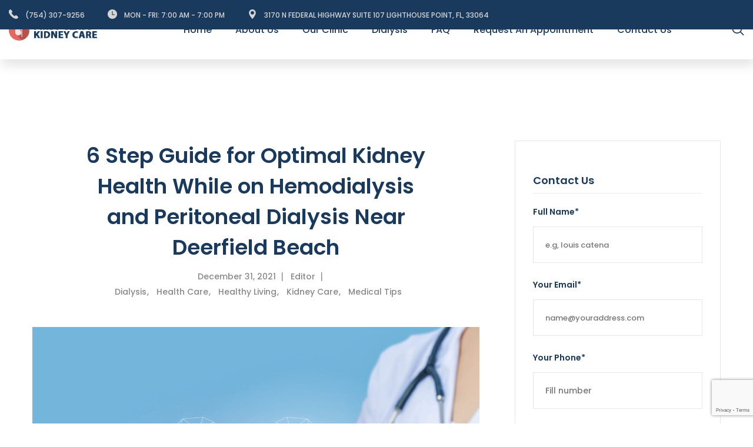

--- FILE ---
content_type: text/html; charset=UTF-8
request_url: https://firstclasskidneycare.com/6-step-guide-for-optimal-kidney-health-while-on-peritoneal-dialysis-near-deerfield-beach/
body_size: 12187
content:
<!DOCTYPE html>
<html lang="en-US">
<head>
<meta charset="UTF-8">
<meta name="viewport" content="width=device-width, initial-scale=1">
<meta name="DC.title" content="First Class Kidney Care" />
<meta name="geo.region" content="US-FL" />
<meta name="geo.placename" content="Lighthouse Point" />
<meta name="geo.position" content="26.275636;-80.087265" />
<meta name="ICBM" content="26.275636, -80.087265" />

<link rel="profile" href="//gmpg.org/xfn/11">

	<!-- Global site tag (gtag.js) - Google Analytics -->
<script async src="https://www.googletagmanager.com/gtag/js?id=UA-155188854-1"></script>
<script>
  window.dataLayer = window.dataLayer || [];
  function gtag(){dataLayer.push(arguments);}
  gtag('js', new Date());

  gtag('config', 'UA-155188854-1');
</script>

<title>6 Step Guide for Optimal Kidney Health While on Hemodialysis and Peritoneal Dialysis Near Deerfield Beach - First Class Kidney Care</title>

<!-- This site is optimized with the Yoast SEO plugin v12.9.1 - https://yoast.com/wordpress/plugins/seo/ -->
<meta name="description" content="If you are stressed over kidney disease treatment, don&#039;t worry. Here&#039;s what you need to know about hemodialysis &amp; peritoneal dialysis near Deerfield Beach."/>
<meta name="robots" content="max-snippet:-1, max-image-preview:large, max-video-preview:-1"/>
<link rel="canonical" href="https://firstclasskidneycare.com/6-step-guide-for-optimal-kidney-health-while-on-peritoneal-dialysis-near-deerfield-beach/" />
<meta property="og:locale" content="en_US" />
<meta property="og:type" content="article" />
<meta property="og:title" content="6 Step Guide for Optimal Kidney Health While on Hemodialysis and Peritoneal Dialysis Near Deerfield Beach - First Class Kidney Care" />
<meta property="og:description" content="If you are stressed over kidney disease treatment, don&#039;t worry. Here&#039;s what you need to know about hemodialysis &amp; peritoneal dialysis near Deerfield Beach." />
<meta property="og:url" content="https://firstclasskidneycare.com/6-step-guide-for-optimal-kidney-health-while-on-peritoneal-dialysis-near-deerfield-beach/" />
<meta property="og:site_name" content="First Class Kidney Care" />
<meta property="article:section" content="Dialysis" />
<meta property="article:published_time" content="2021-12-31T18:29:05+00:00" />
<meta property="article:modified_time" content="2022-01-04T19:04:12+00:00" />
<meta property="og:updated_time" content="2022-01-04T19:04:12+00:00" />
<meta property="og:image" content="https://firstclasskidneycare.com/wp-content/uploads/2022/01/Dialysis-Near-Deerfield-Beach-.jpeg" />
<meta property="og:image:secure_url" content="https://firstclasskidneycare.com/wp-content/uploads/2022/01/Dialysis-Near-Deerfield-Beach-.jpeg" />
<meta property="og:image:width" content="1500" />
<meta property="og:image:height" content="1000" />
<meta name="twitter:card" content="summary_large_image" />
<meta name="twitter:description" content="If you are stressed over kidney disease treatment, don&#039;t worry. Here&#039;s what you need to know about hemodialysis &amp; peritoneal dialysis near Deerfield Beach." />
<meta name="twitter:title" content="6 Step Guide for Optimal Kidney Health While on Hemodialysis and Peritoneal Dialysis Near Deerfield Beach - First Class Kidney Care" />
<meta name="twitter:image" content="https://firstclasskidneycare.com/wp-content/uploads/2022/01/Dialysis-Near-Deerfield-Beach-.jpeg" />
<script type='application/ld+json' class='yoast-schema-graph yoast-schema-graph--main'>{"@context":"https://schema.org","@graph":[{"@type":"WebSite","@id":"https://firstclasskidneycare.com/#website","url":"https://firstclasskidneycare.com/","name":"First Class Kidney Care","description":"Hemodialysis &amp; Peritoneal Dialysis","potentialAction":{"@type":"SearchAction","target":"https://firstclasskidneycare.com/?s={search_term_string}","query-input":"required name=search_term_string"}},{"@type":"ImageObject","@id":"https://firstclasskidneycare.com/6-step-guide-for-optimal-kidney-health-while-on-peritoneal-dialysis-near-deerfield-beach/#primaryimage","url":"https://firstclasskidneycare.com/wp-content/uploads/2022/01/Dialysis-Near-Deerfield-Beach-.jpeg","width":1500,"height":1000,"caption":"How Long Can You Live on Peritoneal Dialysis"},{"@type":"WebPage","@id":"https://firstclasskidneycare.com/6-step-guide-for-optimal-kidney-health-while-on-peritoneal-dialysis-near-deerfield-beach/#webpage","url":"https://firstclasskidneycare.com/6-step-guide-for-optimal-kidney-health-while-on-peritoneal-dialysis-near-deerfield-beach/","inLanguage":"en-US","name":"6 Step Guide for Optimal Kidney Health While on Hemodialysis and Peritoneal Dialysis Near Deerfield Beach - First Class Kidney Care","isPartOf":{"@id":"https://firstclasskidneycare.com/#website"},"primaryImageOfPage":{"@id":"https://firstclasskidneycare.com/6-step-guide-for-optimal-kidney-health-while-on-peritoneal-dialysis-near-deerfield-beach/#primaryimage"},"datePublished":"2021-12-31T18:29:05+00:00","dateModified":"2022-01-04T19:04:12+00:00","author":{"@id":"https://firstclasskidneycare.com/#/schema/person/e93c3874e8d0b4f540f2281dc1d231ed"},"description":"If you are stressed over kidney disease treatment, don't worry. Here's what you need to know about hemodialysis & peritoneal dialysis near Deerfield Beach."},{"@type":["Person"],"@id":"https://firstclasskidneycare.com/#/schema/person/e93c3874e8d0b4f540f2281dc1d231ed","name":"Editor","image":{"@type":"ImageObject","@id":"https://firstclasskidneycare.com/#authorlogo","url":"https://secure.gravatar.com/avatar/9501de7aa5c1a9a5da76132af2b59fdd?s=96&d=mm&r=g","caption":"Editor"},"sameAs":[]}]}</script>
<!-- / Yoast SEO plugin. -->

<link rel='dns-prefetch' href='//www.google.com' />
<link rel='dns-prefetch' href='//fonts.googleapis.com' />
<link rel='dns-prefetch' href='//s.w.org' />
<link rel="alternate" type="application/rss+xml" title="First Class Kidney Care &raquo; Feed" href="https://firstclasskidneycare.com/feed/" />
<link rel="alternate" type="application/rss+xml" title="First Class Kidney Care &raquo; Comments Feed" href="https://firstclasskidneycare.com/comments/feed/" />
		<script type="text/javascript">
			window._wpemojiSettings = {"baseUrl":"https:\/\/s.w.org\/images\/core\/emoji\/12.0.0-1\/72x72\/","ext":".png","svgUrl":"https:\/\/s.w.org\/images\/core\/emoji\/12.0.0-1\/svg\/","svgExt":".svg","source":{"concatemoji":"https:\/\/firstclasskidneycare.com\/wp-includes\/js\/wp-emoji-release.min.js?ver=5.2.21"}};
			!function(e,a,t){var n,r,o,i=a.createElement("canvas"),p=i.getContext&&i.getContext("2d");function s(e,t){var a=String.fromCharCode;p.clearRect(0,0,i.width,i.height),p.fillText(a.apply(this,e),0,0);e=i.toDataURL();return p.clearRect(0,0,i.width,i.height),p.fillText(a.apply(this,t),0,0),e===i.toDataURL()}function c(e){var t=a.createElement("script");t.src=e,t.defer=t.type="text/javascript",a.getElementsByTagName("head")[0].appendChild(t)}for(o=Array("flag","emoji"),t.supports={everything:!0,everythingExceptFlag:!0},r=0;r<o.length;r++)t.supports[o[r]]=function(e){if(!p||!p.fillText)return!1;switch(p.textBaseline="top",p.font="600 32px Arial",e){case"flag":return s([55356,56826,55356,56819],[55356,56826,8203,55356,56819])?!1:!s([55356,57332,56128,56423,56128,56418,56128,56421,56128,56430,56128,56423,56128,56447],[55356,57332,8203,56128,56423,8203,56128,56418,8203,56128,56421,8203,56128,56430,8203,56128,56423,8203,56128,56447]);case"emoji":return!s([55357,56424,55356,57342,8205,55358,56605,8205,55357,56424,55356,57340],[55357,56424,55356,57342,8203,55358,56605,8203,55357,56424,55356,57340])}return!1}(o[r]),t.supports.everything=t.supports.everything&&t.supports[o[r]],"flag"!==o[r]&&(t.supports.everythingExceptFlag=t.supports.everythingExceptFlag&&t.supports[o[r]]);t.supports.everythingExceptFlag=t.supports.everythingExceptFlag&&!t.supports.flag,t.DOMReady=!1,t.readyCallback=function(){t.DOMReady=!0},t.supports.everything||(n=function(){t.readyCallback()},a.addEventListener?(a.addEventListener("DOMContentLoaded",n,!1),e.addEventListener("load",n,!1)):(e.attachEvent("onload",n),a.attachEvent("onreadystatechange",function(){"complete"===a.readyState&&t.readyCallback()})),(n=t.source||{}).concatemoji?c(n.concatemoji):n.wpemoji&&n.twemoji&&(c(n.twemoji),c(n.wpemoji)))}(window,document,window._wpemojiSettings);
		</script>
		<style type="text/css">
img.wp-smiley,
img.emoji {
	display: inline !important;
	border: none !important;
	box-shadow: none !important;
	height: 1em !important;
	width: 1em !important;
	margin: 0 .07em !important;
	vertical-align: -0.1em !important;
	background: none !important;
	padding: 0 !important;
}
</style>
	<link rel='stylesheet' id='contact-form-7-css'  href='https://firstclasskidneycare.com/wp-content/plugins/contact-form-7/includes/css/styles.css?ver=5.1.4'  media='all' />
<link rel='stylesheet' id='fullcalendar.css-css'  href='https://firstclasskidneycare.com/wp-content/plugins/flex-appointment-pro/assets/css/fullcalendar.css?ver=5.2.21'  media='all' />
<link rel='stylesheet' id='dashicons-css'  href='https://firstclasskidneycare.com/wp-includes/css/dashicons.min.css?ver=5.2.21'  media='all' />
<link rel='stylesheet' id='fa-frontend.css-css'  href='https://firstclasskidneycare.com/wp-content/plugins/flex-appointment-pro//assets/css/fa-frontend.css?ver=5.2.21'  media='all' />
<link rel='stylesheet' id='ball-clip-rotate-multiple.css-css'  href='https://firstclasskidneycare.com/wp-content/plugins/flex-appointment-pro//assets/css/ball-clip-rotate-multiple.css?ver=5.2.21'  media='all' />
<link rel='stylesheet' id='component.css-css'  href='https://firstclasskidneycare.com/wp-content/plugins/flex-appointment-pro//assets/css/component.css?ver=5.2.21'  media='all' />
<link rel='stylesheet' id='rs-plugin-settings-css'  href='https://firstclasskidneycare.com/wp-content/plugins/revslider/public/assets/css/rs6.css?ver=6.0.9'  media='all' />
<style id='rs-plugin-settings-inline-css' type='text/css'>
#rs-demo-id {}
</style>
<link rel='stylesheet' id='jquery-ui.min.css-css'  href='https://firstclasskidneycare.com/wp-content/plugins/flex-booking/assets/css/jquery-ui.min.css?ver=all'  media='all' />
<link rel='stylesheet' id='fsb-frontend.css-css'  href='https://firstclasskidneycare.com/wp-content/plugins/flex-booking/assets/css/fsb-frontend.css?ver=all'  media='all' />
<link rel='stylesheet' id='bootstrap-css'  href='https://firstclasskidneycare.com/wp-content/themes/syring/assets/css/hint.css?ver=2.5.0'  media='all' />
<link rel='stylesheet' id='magnific-popup-css'  href='https://firstclasskidneycare.com/wp-content/themes/syring/assets/libs/magnific-popup/magnific-popup.css?ver=1.0.2'  media='all' />
<link rel='stylesheet' id='font-awesome-css'  href='https://firstclasskidneycare.com/wp-content/plugins/js_composer/assets/lib/bower/font-awesome/css/font-awesome.min.css?ver=6.0.5'  media='all' />
<link rel='stylesheet' id='font-awesome5-all-css'  href='https://firstclasskidneycare.com/wp-content/themes/syring/assets/css/fontawesome5/css/all.css?ver=5.1.0'  media='all' />
<link rel='stylesheet' id='font-awesome5-brand-css'  href='https://firstclasskidneycare.com/wp-content/themes/syring/assets/css/fontawesome5/css/brands.css?ver=5.1.0'  media='all' />
<link rel='stylesheet' id='font-awesome5-light-css'  href='https://firstclasskidneycare.com/wp-content/themes/syring/assets/css/fontawesome5/css/light.css?ver=5.1.0'  media='all' />
<link rel='stylesheet' id='font-awesome5-regular-css'  href='https://firstclasskidneycare.com/wp-content/themes/syring/assets/css/fontawesome5/css/regular.css?ver=5.1.0'  media='all' />
<link rel='stylesheet' id='font-awesome5-solid-css'  href='https://firstclasskidneycare.com/wp-content/themes/syring/assets/css/fontawesome5/css/solid.css?ver=5.1.0'  media='all' />
<link rel='stylesheet' id='font-awesome5-svg-with-js-css'  href='https://firstclasskidneycare.com/wp-content/themes/syring/assets/css/fontawesome5/css/svg-with-js.css?ver=5.1.0'  media='all' />
<link rel='stylesheet' id='font-awesome5-v4-shims-css'  href='https://firstclasskidneycare.com/wp-content/themes/syring/assets/css/fontawesome5/css/v4-shims.css?ver=5.1.0'  media='all' />
<link rel='stylesheet' id='font-flaticon-css'  href='https://firstclasskidneycare.com/wp-content/themes/syring/vc_customs/flaticon/flaticon.css?ver=1.0.0'  media='all' />
<link rel='stylesheet' id='font-material-css'  href='https://firstclasskidneycare.com/wp-content/themes/syring/assets/css/materialdesignicons.min.css?ver=1.0.0'  media='all' />
<link rel='stylesheet' id='syring-css'  href='https://firstclasskidneycare.com/wp-content/themes/syring/assets/css/syring.css?ver=1.0.2'  media='all' />
<link rel='stylesheet' id='syring-fonts-css'  href='//fonts.googleapis.com/css?family=Poppins%3A400%2C400i%2C500%2C500i%2C600%2C600i%2C700%2C700i&#038;ver=1.0.2'  media='all' />
<link rel='stylesheet' id='newsletter-css'  href='https://firstclasskidneycare.com/wp-content/plugins/newsletter/style.css?ver=6.3.5'  media='all' />
<!--[if lt IE 9]>
<link rel='stylesheet' id='vc_lte_ie9-css'  href='https://firstclasskidneycare.com/wp-content/plugins/js_composer/assets/css/vc_lte_ie9.min.css?ver=6.0.5'  media='screen' />
<![endif]-->
<script  src='https://firstclasskidneycare.com/wp-includes/js/jquery/jquery.js?ver=1.12.4-wp'></script>
<script  src='https://firstclasskidneycare.com/wp-includes/js/jquery/jquery-migrate.min.js?ver=1.4.1'></script>
<script  src='https://firstclasskidneycare.com/wp-content/plugins/revslider/public/assets/js/revolution.tools.min.js?ver=6.0'></script>
<script  src='https://firstclasskidneycare.com/wp-content/plugins/revslider/public/assets/js/rs6.min.js?ver=6.0.9'></script>
<link rel='https://api.w.org/' href='https://firstclasskidneycare.com/wp-json/' />
<link rel="EditURI" type="application/rsd+xml" title="RSD" href="https://firstclasskidneycare.com/xmlrpc.php?rsd" />
<link rel="wlwmanifest" type="application/wlwmanifest+xml" href="https://firstclasskidneycare.com/wp-includes/wlwmanifest.xml" /> 
<meta name="generator" content="WordPress 5.2.21" />
<link rel='shortlink' href='https://firstclasskidneycare.com/?p=4991' />
<link rel="alternate" type="application/json+oembed" href="https://firstclasskidneycare.com/wp-json/oembed/1.0/embed?url=https%3A%2F%2Ffirstclasskidneycare.com%2F6-step-guide-for-optimal-kidney-health-while-on-peritoneal-dialysis-near-deerfield-beach%2F" />
<link rel="alternate" type="text/xml+oembed" href="https://firstclasskidneycare.com/wp-json/oembed/1.0/embed?url=https%3A%2F%2Ffirstclasskidneycare.com%2F6-step-guide-for-optimal-kidney-health-while-on-peritoneal-dialysis-near-deerfield-beach%2F&#038;format=xml" />
<!-- HFCM by 99 Robots - Snippet # 1:  -->
<script type="application/ld+json">
{
  "@context": "https://schema.org",
  "@type": "LocalBusiness",
  "name": "First Class Kidney Care",
  "image": "https://firstclasskidneycare.com/wp-content/uploads/2019/11/logo.png",
  "@id": "",
  "url": "https://firstclasskidneycare.com/",
  "telephone": "(754) 307-9256",
  "priceRange": "00",
  "address": {
    "@type": "PostalAddress",
    "streetAddress": "3170 North Federal Highway, Suite 107",
    "addressLocality": "Lighthouse Point",
    "addressRegion": "FL",
    "postalCode": "33064",
    "addressCountry": "US"
  },
  "openingHoursSpecification": {
    "@type": "OpeningHoursSpecification",
    "dayOfWeek": [
      "Monday",
      "Tuesday",
      "Wednesday",
      "Thursday",
      "Friday"
    ],
    "opens": "07:00",
    "closes": "19:00"
  } 
}
</script>

<!-- /end HFCM by 99 Robots -->
<!-- HFCM by 99 Robots - Snippet # 3: GSC -->
<meta name="google-site-verification" content="0-hX9hBpZTDFydHphfdocPwTEeUuOu8X2ZL5bDDaxwk" />
<!-- /end HFCM by 99 Robots -->

<!--BEGIN: TRACKING CODE MANAGER BY INTELLYWP.COM IN HEAD//-->
<script>
  gtag('config', 'AW-462587323/H3PkCM7n_PsBELuLytwB', {
    'phone_conversion_number': '(754) 307-9256'
  });
</script>
<!--END: https://wordpress.org/plugins/tracking-code-manager IN HEAD//--><meta name="generator" content="Powered by WPBakery Page Builder - drag and drop page builder for WordPress."/>
<meta name="generator" content="Powered by Slider Revolution 6.0.9 - responsive, Mobile-Friendly Slider Plugin for WordPress with comfortable drag and drop interface." />
<script >function setREVStartSize(a){try{var b,c=document.getElementById(a.c).parentNode.offsetWidth;if(c=0===c||isNaN(c)?window.innerWidth:c,a.tabw=void 0===a.tabw?0:parseInt(a.tabw),a.thumbw=void 0===a.thumbw?0:parseInt(a.thumbw),a.tabh=void 0===a.tabh?0:parseInt(a.tabh),a.thumbh=void 0===a.thumbh?0:parseInt(a.thumbh),a.tabhide=void 0===a.tabhide?0:parseInt(a.tabhide),a.thumbhide=void 0===a.thumbhide?0:parseInt(a.thumbhide),a.mh=void 0===a.mh||""==a.mh?0:a.mh,"fullscreen"===a.layout||"fullscreen"===a.l)b=Math.max(a.mh,window.innerHeight);else{for(var d in a.gw=Array.isArray(a.gw)?a.gw:[a.gw],a.rl)(void 0===a.gw[d]||0===a.gw[d])&&(a.gw[d]=a.gw[d-1]);for(var d in a.gh=void 0===a.el||""===a.el||Array.isArray(a.el)&&0==a.el.length?a.gh:a.el,a.gh=Array.isArray(a.gh)?a.gh:[a.gh],a.rl)(void 0===a.gh[d]||0===a.gh[d])&&(a.gh[d]=a.gh[d-1]);var e,f=Array(a.rl.length),g=0;for(var d in a.tabw=a.tabhide>=c?0:a.tabw,a.thumbw=a.thumbhide>=c?0:a.thumbw,a.tabh=a.tabhide>=c?0:a.tabh,a.thumbh=a.thumbhide>=c?0:a.thumbh,a.rl)f[d]=a.rl[d]<window.innerWidth?0:a.rl[d];for(var d in e=f[0],f)e>f[d]&&0<f[d]&&(e=f[d],g=d);var h=c>a.gw[g]+a.tabw+a.thumbw?1:(c-(a.tabw+a.thumbw))/a.gw[g];b=a.gh[g]*h+(a.tabh+a.thumbh)}void 0===window.rs_init_css&&(window.rs_init_css=document.head.appendChild(document.createElement("style"))),document.getElementById(a.c).height=b,window.rs_init_css.innerHTML+="#"+a.c+"_wrapper { height: "+b+"px }"}catch(a){console.log("Failure at Presize of Slider:"+a)}};</script>
		<style type="text/css" id="wp-custom-css">
			#red-header{background:#fff;}
#red-header a{color:#193a5d;}
.header-ontop .desktop-nav > .menu-item.current-menu-ancestor > a {color:#ef6082 !important;}

.red-header-top{background:#193a5d !important;}

.red-social{display:none;}

.sidebar-area .wpcf7-form {padding:0;border:none;}

.wpcf7-form p {margin-bottom: 0px;}

.red-fancybox.layout-17 .red-fancy-img + .red-fancy-content .red-fancy-title {font-size:14px;}

@media (max-width: 480px){#red-header {top:0 !important;}}
@media (min-width: 481px) and (max-width: 767px) {#red-header {top:0 !important;}}

.red-team-wrap .layout-4 .red-team-item .red-team-info .name{font-size:16px;}		</style>
		<style title="dynamic-css" class="options-output">body{color:#303030;}.header-default{background-color:#ffffff;}body.archive:not(.post-type-archive-product),body.search{background-color:#f5f5f5;}.single-doctor #red-page-title-wrapper{background-image:url('https://dev.joomexp.com/wordpress/syring-pediatrician/wp-content/themes/syring/assets/images/doctor-page-title.jpg');}.single-department #red-page-title-wrapper{background-image:url('https://dev.joomexp.com/wordpress/syring-pediatrician/wp-content/themes/syring/assets/images/department-page-title.jpg');}.woocommerce #red-page-title-wrapper{background-image:url('https://dev.joomexp.com/wordpress/syring-pediatrician/wp-content/themes/syring/assets/images/shop-page-title.jpg');}</style><noscript><style> .wpb_animate_when_almost_visible { opacity: 1; }</style></noscript></head>

<style>
.red-header.header-ontop .desktop-nav > .menu-item.current-menu-item > a, .red-header.header-ontop .desktop-nav > .menu-item.current-menu-ancestor > a, .red-header.red-header-3 .red-header-right .red-header-social a:hover {
    color: #ef6082 !important;
}
</style>
	
<body class="post-template-default single single-post postid-4991 single-format-standard red-body body-header-9 wpb-js-composer js-comp-ver-6.0.5 vc_responsive">
<div id="red-loading"><div class="pulse">
                              <span class="dots"></span>
                              <span class="dots"></span>
                              <span class="dots"></span>
                              <span class="dots"></span>
                              <span class="dots"></span>
                              <span class="dots"></span>
                              <span class="dots"></span>
                              <span class="dots"></span>
                              <span class="dots"></span>
                              <span class="dots"></span>
                            </div></div>		<div id="red-page" class="red-page header-9">
    <div id="red-header-top" class="red-header-top layout-header-top-1 clearfix header-top-ontop"><div class="container"><div class="vc_row wpb_row vc_row-fluid"><div class="wpb_column vc_column_container vc_col-sm-12 vc_col-md-9 vc_hidden-sm"><div class="vc_column-inner"><div class="wpb_wrapper">
	<div class="wpb_raw_code wpb_content_element wpb_raw_html " >
		<div class="wpb_wrapper">
			<div class="contact-us">
<span><i class="flaticon-call-answer"></i>(754) 307-9256</span>
<span><i class="flaticon-clock"></i>Mon - Fri:   7:00 am - 7:00 PM</span>
<span><i class="flaticon-maps-and-flags"></i>3170 N Federal Highway Suite 107 Lighthouse Point, FL, 33064</span>
</div>
		</div>
	</div>
</div></div></div><div class="wpb_column vc_column_container vc_col-sm-12 vc_col-md-3 vc_hidden-sm"><div class="vc_column-inner"><div class="wpb_wrapper"><div class="red-social  layout-1 text-end justify-content-end" style="color: #d5d5d5;" ">
    <a href="https://facebook.com" class="header-icon header-icon-social" data-bg-color="" data-color-hover="" style="font-size:"><span class="social-icon fa fa-facebook" style="font-size:"></span></a><a href="https://twitter.com/" class="header-icon header-icon-social" data-bg-color="" data-color-hover="" style="font-size:"><span class="social-icon fa fa-twitter" style="font-size:"></span></a><a href="https://www.pinterest.com/" class="header-icon header-icon-social" data-bg-color="" data-color-hover="" style="font-size:"><span class="social-icon fab fa-pinterest-p" style="font-size:"></span></a><a href="https://dribbble.com/" class="header-icon header-icon-social" data-bg-color="" data-color-hover="" style="font-size:"><span class="social-icon fab fa-dribbble" style="font-size:"></span></a><a href="https://www.linkedin.com/" class="header-icon header-icon-social" data-bg-color="" data-color-hover="" style="font-size:"><span class="social-icon fab fa-linkedin-in" style="font-size:"></span></a></div>


</div></div></div></div><div class="vc_row wpb_row vc_row-fluid"><div class="wpb_column vc_column_container vc_col-sm-12 vc_hidden-lg vc_col-md-9 vc_hidden-md vc_hidden-xs text-center"><div class="vc_column-inner"><div class="wpb_wrapper">
	<div class="wpb_raw_code wpb_content_element wpb_raw_html " >
		<div class="wpb_wrapper">
			<div class="contact-us">
<span><i class="flaticon-call-answer"></i>+(123) 1800-88-66</span>
<span><i class="flaticon-clock"></i>Mon - Fri:   9:00 am - 5:00 PM</span>
<span><i class="flaticon-maps-and-flags"></i>34TH Avenue - New York, W2 3XE</span>
</div>
		</div>
	</div>
</div></div></div><div class="wpb_column vc_column_container vc_col-sm-12 vc_hidden-lg vc_col-md-3 vc_hidden-md vc_hidden-xs"><div class="vc_column-inner"><div class="wpb_wrapper"><div id="red-empty-space-16933e234471c3"  class="red-custom-css w-320  mycolor">
    <style> @media (min-width: 320px){#red-empty-space-16933e234471c3 {height:10px;}}</style>
</div><div class="red-social  layout-1 text-center justify-content-center" style="color: #d5d5d5;" ">
    <a href="https://facebook.com" class="header-icon header-icon-social" data-bg-color="" data-color-hover="" style="font-size:"><span class="social-icon fa fa-facebook" style="font-size:"></span></a><a href="https://twitter.com/" class="header-icon header-icon-social" data-bg-color="" data-color-hover="" style="font-size:"><span class="social-icon fa fa-twitter" style="font-size:"></span></a><a href="https://www.pinterest.com/" class="header-icon header-icon-social" data-bg-color="" data-color-hover="" style="font-size:"><span class="social-icon fab fa-pinterest-p" style="font-size:"></span></a><a href="https://dribbble.com/" class="header-icon header-icon-social" data-bg-color="" data-color-hover="" style="font-size:"><span class="social-icon fab fa-dribbble" style="font-size:"></span></a><a href="https://www.linkedin.com/" class="header-icon header-icon-social" data-bg-color="" data-color-hover="" style="font-size:"><span class="social-icon fab fa-linkedin-in" style="font-size:"></span></a></div>


</div></div></div></div>
</div></div>    <div id="red-header" class="red-header red-header-9 header-default sticky-on mobile-sticky header-only-sticky full-width">
        <div class="red-header-inner container-fluid  clearfix">
            
        <div class="row align-items-center justify-content-between">
        <div class="red-logo-wrap col-3 col-sm-2">
                    <div id="red-logo" class="red-logo"><a href="https://firstclasskidneycare.com/" title="nter the text for your logo. - Hemodialysis &amp; Peritoneal Dialysis" class="header-9"><img class="main-logo" alt="nter the text for your logo. - Hemodialysis &amp; Peritoneal Dialysis" src="https://firstclasskidneycare.com/wp-content/uploads/2019/11/logo.png"/><img class="ontop-logo" alt="nter the text for your logo. - Hemodialysis &amp; Peritoneal Dialysis" src="https://firstclasskidneycare.com/wp-content/uploads/2019/11/logo.png"/><img class="sticky-logo" alt="nter the text for your logo. - Hemodialysis &amp; Peritoneal Dialysis" src="https://firstclasskidneycare.com/wp-content/uploads/2019/11/logo.png"/></a></div>
                </div>
        <div class="red-header-menu col-9 col-sm-10">
            <div id="red-header-atts" class="red-header-atts">
        <div class="red-header-atts-inner"><a href="#red-header-search" class="header-icon mfp-search">
        <span class="flaticon-magnifying-glass-1"></span>
        </a><div id="red-header-search" class="mfp-hide  red-animation fall-perspective">        <div class="search-form-wrapper">
            <form method="get" action="https://firstclasskidneycare.com/" class="search-form">
                <input type="search" value="" name="s" class="search-field" placeholder="Enter key word" >
                <input type="submit" value="Search" class="search-submit"/>
            </form>
            <p class="search-description">
                <span># Type at least 1 character to search</span>
                <span># Hit enter to search or ESC to close</span>
            </p>
            <div class="search-results-wrapper">
                <p class="ajax-search-notice" style="display: none;">Sorry, but nothing matched your search terms. Please try again with different keywords</p>
            </div>
        </div>
        </div><a id="red-menu-mobile" href="javascript:void(0)" class="red-menu-mobile header-icon d-xl-none" title="Open Menu"><span class="fa fa-bars" ></span></a></div>
</div><nav id="red-navigation" class="red-navigation"><div class="red-main-navigation clearfix"><ul id="menu-main" class="red-main-nav desktop-nav"><li class="menu-item menu-item-type-post_type menu-item-object-page menu-item-home menu-item-4521 red-menu-item"><a href="https://firstclasskidneycare.com/" class="no-one-page"><span class="menu-title">Home</span></a></li>
<li class="menu-item menu-item-type-custom menu-item-object-custom menu-item-has-children menu-item-4605 red-menu-item parent"><a href="#" class="no-one-page"><span class="menu-title">About Us</span></a>
<ul class="sub-menu">
	<li class="menu-item menu-item-type-post_type menu-item-object-page menu-item-has-children menu-item-4598 red-menu-item parent"><a href="https://firstclasskidneycare.com/our-staff/" class="no-one-page"><span class="menu-title">Our Staff</span></a>
	<ul class="sub-menu">
		<li class="menu-item menu-item-type-post_type menu-item-object-page menu-item-4531 red-menu-item"><a href="https://firstclasskidneycare.com/carline-charles/" class="no-one-page"><span class="menu-title">Carline Charles</span></a></li>
		<li class="menu-item menu-item-type-post_type menu-item-object-page menu-item-4530 red-menu-item"><a href="https://firstclasskidneycare.com/dr-samer-diab-agha/" class="no-one-page"><span class="menu-title">Dr. Samer Diab Agha</span></a></li>
		<li class="menu-item menu-item-type-post_type menu-item-object-page menu-item-4528 red-menu-item"><a href="https://firstclasskidneycare.com/mauricio-goncalves/" class="no-one-page"><span class="menu-title">Mauricio Goncalves</span></a></li>
		<li class="menu-item menu-item-type-post_type menu-item-object-page menu-item-4529 red-menu-item"><a href="https://firstclasskidneycare.com/vanessa-gumbs/" class="no-one-page"><span class="menu-title">Vanessa Gumbs</span></a></li>
		<li class="menu-item menu-item-type-post_type menu-item-object-page menu-item-4532 red-menu-item"><a href="https://firstclasskidneycare.com/minerva/" class="no-one-page"><span class="menu-title">Minerve Thomas</span></a></li>
		<li class="menu-item menu-item-type-post_type menu-item-object-page menu-item-4631 red-menu-item"><a href="https://firstclasskidneycare.com/anne-marie-schanke/" class="no-one-page"><span class="menu-title">Anne Marie Schanke</span></a></li>
	</ul>
</li>
	<li class="menu-item menu-item-type-post_type menu-item-object-page current_page_parent menu-item-4736 red-menu-item"><a href="https://firstclasskidneycare.com/blog/" class="no-one-page"><span class="menu-title">Blog</span></a></li>
</ul>
</li>
<li class="menu-item menu-item-type-post_type menu-item-object-page menu-item-4601 red-menu-item"><a href="https://firstclasskidneycare.com/our-clinic/" class="no-one-page"><span class="menu-title">Our Clinic</span></a></li>
<li class="menu-item menu-item-type-post_type menu-item-object-page menu-item-4602 red-menu-item"><a href="https://firstclasskidneycare.com/dialysis/" class="no-one-page"><span class="menu-title">Dialysis</span></a></li>
<li class="menu-item menu-item-type-post_type menu-item-object-page menu-item-4604 red-menu-item"><a href="https://firstclasskidneycare.com/faq/" class="no-one-page"><span class="menu-title">FAQ</span></a></li>
<li class="menu-item menu-item-type-post_type menu-item-object-page menu-item-4603 red-menu-item"><a href="https://firstclasskidneycare.com/request-an-appointment/" class="no-one-page"><span class="menu-title">Request An Appointment</span></a></li>
<li class="menu-item menu-item-type-post_type menu-item-object-page menu-item-has-children menu-item-4522 red-menu-item parent"><a href="https://firstclasskidneycare.com/contact/" class="no-one-page"><span class="menu-title">Contact us</span></a>
<ul class="sub-menu">
	<li class="menu-item menu-item-type-post_type menu-item-object-page menu-item-4599 red-menu-item"><a href="https://firstclasskidneycare.com/insurance-we-accept/" class="no-one-page"><span class="menu-title">Insurance We Accept</span></a></li>
	<li class="menu-item menu-item-type-post_type menu-item-object-page menu-item-4600 red-menu-item"><a href="https://firstclasskidneycare.com/patient-forms/" class="no-one-page"><span class="menu-title">Patient Forms</span></a></li>
</ul>
</li>
</ul></div></nav>        </div>

        </div>
        </div>
    </div>
    <main id="red-main" class="red-main container">
			<div class="row"><div id="content-area" class="content-area blog-grid-style-5 col-lg-8 col-md-8"><article class="post-4991 post type-post status-publish format-standard hentry category-dialysis category-health-care category-healthy-living category-kidney-care category-medical-tips"><h1 class="entry-title">6 Step Guide for Optimal Kidney Health While on Hemodialysis and Peritoneal Dialysis Near Deerfield Beach</h1>        <div class="entry-meta"><div class="meta-item "><a href="https://firstclasskidneycare.com/?post_type=post&#038;m=20211231">December 31, 2021</a></div><div class="meta-item "><a href="https://firstclasskidneycare.com/author/infovexll-com/" title="Posts by Editor" rel="author">Editor</a></div><div class="meta-item term"><a href="https://firstclasskidneycare.com/category/dialysis/" rel="tag">Dialysis</a>, <a href="https://firstclasskidneycare.com/category/health-care/" rel="tag">Health Care</a>, <a href="https://firstclasskidneycare.com/category/healthy-living/" rel="tag">Healthy Living</a>, <a href="https://firstclasskidneycare.com/category/kidney-care/" rel="tag">Kidney Care</a>, <a href="https://firstclasskidneycare.com/category/medical-tips/" rel="tag">Medical Tips</a></div></div><div class="entry-media entry-standard"><img width="1140" height="741" src="https://firstclasskidneycare.com/wp-content/uploads/2022/01/Dialysis-Near-Deerfield-Beach--1170x760.jpeg" class="attachment-large size-large wp-post-image" alt="How Long Can You Live on Peritoneal Dialysis" /></div><div class="entry-content clearfix"><p><span style="font-weight: 400;">With so much information out there, it can be hard to know exactly how you should be taking care of your kidneys while you are on dialysis. If you are stressed out over needing dialysis due to kidney failure, you may want some simple steps to follow for your health. Here is what you need to know about taking care of your kidneys if you are on hemodialysis and peritoneal <a href="https://firstclasskidneycare.com/what-to-know-about-dialysis-in-deerfield-beach/"><span style="text-decoration: underline;">dialysis</span></a> near Deerfield Beach.</span></p>
<h2><b>1. Stop Smoking When on Hemodialysis and Peritoneal </b><b>Dialysis Near Deerfield Beach</b></h2>
<p><span style="font-weight: 400;">Quitting smoking is very important for your overall and kidney health. Smoking slows your blood flow and this can exacerbate your <a href="https://firstclasskidneycare.com/what-you-should-know-about-kidney-disease-and-dialysis-near-lighthouse-point-your-quick-guide/"><span style="text-decoration: underline;">kidney disease</span></a>. Nicotine can also damage the cells of your kidneys.</span></p>
<h2><b>2. Change Your Diet</b></h2>
<p><span style="font-weight: 400;">Your diet while getting this treatment will require limited fluids, potassium, sodium, cholesterol, and phosphorus. Additionally, you may also require higher levels of protein and fiber. Your exact diet may also depend on your own circumstances and the severity of your kidney issues. It&#8217;s best to see a renal dietitian regarding kidney-healthy nutrition.</span></p>
<h2><b>3. Stay Active</b></h2>
<p><span style="font-weight: 400;">It is very important that you maintain a good level of physical activity. This will help you stay strong and independent. Exercising regularly is also very good for your heart health, which means you may need less medication if you exercise regularly. Not, to mention, regular exercise can help you feel better emotionally. There is no need to run a marathon. Just choose exercise that you can do regularly and does not tire you out too much. </span></p>
<h2><b>4. Consult About Medications</b></h2>
<p><span style="font-weight: 400;">You should check with your doctor before taking any medications, including things like over-the-counter pain relievers. This is important because some medications can be a lot for your kidneys to handle. </span></p>
<h2><b>5. Be Consistent</b></h2>
<p><span style="font-weight: 400;">It is very important that you do not skip or shorten any dialysis sessions. This will ensure that you help your body as much as possible with your regular treatment. You should also aim to be consistent in all the above areas. </span></p>
<h2><b>6. Come to First Class Kidney Care for Great Hemodialysis and Peritoneal Dialysis Near Deerfield Beach</b></h2>
<p><span style="font-weight: 400;">One of the most important steps for taking care of your kidney health during dialysis is to find great health providers, including a renal dietitian and <a href="https://firstclasskidneycare.com/dr-samer-diab-agha/"><span style="text-decoration: underline;">internist</span></a>. First Class Kidney Care is here to provide you with the finest dialysis near Deerfield Beach. To make an appointment, give us a call at</span><b> 754-307-9256</b><span style="font-weight: 400;"> as soon as possible!</span></p>
</div>
                <div class="entry-tags-share row justify-content-between align-items-center red-animation move-up">
                                        <div class="entry-share col-auto">
                    <ul class="social-share list-inline">
                        <li class="list-inline-item">SHARE:</li>
                        <li class="list-inline-item"><a class="facebook" target="_blank" href="https://www.facebook.com/sharer/sharer.php?u=https://firstclasskidneycare.com/6-step-guide-for-optimal-kidney-health-while-on-peritoneal-dialysis-near-deerfield-beach/"><i aria-hidden="true" class="fa fa-facebook"></i></a></li>
                        <li class="list-inline-item"><a class="twitter" target="_blank" href="https://twitter.com/home?status=Check out this article:%206 Step Guide for Optimal Kidney Health While on Hemodialysis and Peritoneal Dialysis Near Deerfield Beach%20-%20https://firstclasskidneycare.com/6-step-guide-for-optimal-kidney-health-while-on-peritoneal-dialysis-near-deerfield-beach/"><i aria-hidden="true" class="fa fa-twitter"></i></a></li>
                        <li class="list-inline-item"><a class="google" target="_blank" href="https://plus.google.com/share?url=https://firstclasskidneycare.com/6-step-guide-for-optimal-kidney-health-while-on-peritoneal-dialysis-near-deerfield-beach/"><i aria-hidden="true" class="fa fa-google-plus"></i></a></li>
                        <li class="list-inline-item"><a class="pinterest" target="_blank" href="https://pinterest.com/pin/create/button/?url=https%3A%2F%2Ffirstclasskidneycare.com%2F6-step-guide-for-optimal-kidney-health-while-on-peritoneal-dialysis-near-deerfield-beach%2F"><i class="fa fa-pinterest-p"></i></a></li>
                    </ul>
                </div>
                    </div>
        </article>
        <nav class="single-post-navigation red-animation move-up">
            <div class="row ">
                                        <div class="nav-box previous col-md-6 col-6 text-left">
                                                            <div class="nav-box-inner">
                                    <div class="row align-items-start">
                                        <div class="col-lg-2  col-md-3 col-4 col-left"><a href="https://firstclasskidneycare.com/does-a-kidney-cleanse-in-lighthouse-point-work/"><i class="fas fa-arrow-left"></i></a></div>
                                        <div class="col col-right col-lg-10">
                                            <div class="title-nav"><a href="https://firstclasskidneycare.com/does-a-kidney-cleanse-in-lighthouse-point-work/">Prev</a></div>
                                            <div class="h3"><a href="https://firstclasskidneycare.com/does-a-kidney-cleanse-in-lighthouse-point-work/">Does a Kidney Cleanse in Lighthouse Point Work?</a></div>
                                        </div>
                                    </div>
                                </div>
                                                    </div>
                        <div class="nav-box next col-md-6 col-6 text-right">
                                                            <div class="nav-box-inner">
                                    <div class="row align-items-start">
                                        <div class="col col-left col-lg-10">
                                            <div class="title-nav"><a href="https://firstclasskidneycare.com/5-stages-of-chronic-kidney-disease-plus-symptoms-and-treatments/">Next</a></div>
                                            <div class="h3"><a href="https://firstclasskidneycare.com/5-stages-of-chronic-kidney-disease-plus-symptoms-and-treatments/">5 Stages of Chronic Kidney Disease, Plus Symptoms and Treatments</a></div>
                                        </div>
                                        <div class="col-lg-2  col-md-3 col-4 col-right"><a href="https://firstclasskidneycare.com/5-stages-of-chronic-kidney-disease-plus-symptoms-and-treatments/"><i class="fas fa-arrow-right"></i></a></div>
                                    </div>
                                </div>
                                                    </div>
                                    </div>
        </nav>
        </div>

<div id="sidebar-area" class="sidebar-area  col-lg-4 col-md-4"><div class="sidebar-inner"><aside id="text-3" class="widget widget_text"><h3 class="wg-title">Contact Us</h3>			<div class="textwidget"><div role="form" class="wpcf7" id="wpcf7-f889-o1" lang="en-US" dir="ltr">
<div class="screen-reader-response"></div>
<form action="/6-step-guide-for-optimal-kidney-health-while-on-peritoneal-dialysis-near-deerfield-beach/#wpcf7-f889-o1" method="post" class="wpcf7-form" novalidate="novalidate">
<div style="display: none;">
<input type="hidden" name="_wpcf7" value="889" />
<input type="hidden" name="_wpcf7_version" value="5.1.4" />
<input type="hidden" name="_wpcf7_locale" value="en_US" />
<input type="hidden" name="_wpcf7_unit_tag" value="wpcf7-f889-o1" />
<input type="hidden" name="_wpcf7_container_post" value="0" />
<input type="hidden" name="g-recaptcha-response" value="" />
</div>
<p><label> Full Name* </label><br />
    <span class="wpcf7-form-control-wrap your-name"><input type="text" name="your-name" value="" size="40" class="wpcf7-form-control wpcf7-text wpcf7-validates-as-required" aria-required="true" aria-invalid="false" placeholder="e.g, louis catena" /></span> </p>
<p><label> Your Email*</label><br />
    <span class="wpcf7-form-control-wrap your-email"><input type="email" name="your-email" value="" size="40" class="wpcf7-form-control wpcf7-text wpcf7-email wpcf7-validates-as-required wpcf7-validates-as-email" aria-required="true" aria-invalid="false" placeholder="name@youraddress.com" /></span> </p>
<p><label> Your Phone* </label><br />
   <span class="wpcf7-form-control-wrap your-phone"><input type="tel" name="your-phone" value="" size="40" class="wpcf7-form-control wpcf7-text wpcf7-tel wpcf7-validates-as-required wpcf7-validates-as-tel" aria-required="true" aria-invalid="false" placeholder="Fill number" /></span></p>
<p><label> Your Message* </label><br />
    <span class="wpcf7-form-control-wrap your-message"><textarea name="your-message" cols="40" rows="10" class="wpcf7-form-control wpcf7-textarea wpcf7-validates-as-required" aria-required="true" aria-invalid="false" placeholder="Text here"></textarea></span></p>
<p><input type="submit" value="Send message" class="wpcf7-form-control wpcf7-submit" /></p>
<p class="note">Your email address will not be published. Required fields are marked *</p>
<div class="wpcf7-response-output wpcf7-display-none"></div></form></div>
</div>
		</aside></div></div>            </div>
        </main>

        <footer id="red-footer" class="red-footer red-footer-all footer-10 clearfix">
         <div class="footer-content">
             <div class="container"><div data-vc-full-width="true" data-vc-full-width-init="false" class="vc_row wpb_row vc_row-fluid vc_custom_1554879564554"><div class="wpb_column vc_column_container vc_col-sm-3 vc_col-md-4"><div class="vc_column-inner vc_custom_1556089103355"><div class="wpb_wrapper"><div id="red-logo-6933e2345e634" class="red-logo-element clearfix">
        <div class="footer_logo"><a href="https://firstclasskidneycare.com/" title="home"><img class="main-logo" alt="logo-footer" src="https://firstclasskidneycare.com/wp-content/uploads/2019/11/logo.png"/></a>    </div>

</div><div class="vc_row wpb_row vc_inner vc_row-fluid vc_custom_1554879977693"><div class="wpb_column vc_column_container vc_col-sm-12 vc_col-md-11"><div class="vc_column-inner"><div class="wpb_wrapper">
	<div class="wpb_text_column wpb_content_element   " >
		<div class="wpb_wrapper" style="font-size:16px;line-height:30px;">
			<p>Our mission is to provide compassionate, quality kidney care for patients seeking to improve their quality of life through dialysis.</p>

		</div>
	</div>
</div></div></div></div><div class="red-social  layout-1 text- justify-content-" style="color: ;" ">
    <a href="https://facebook.com" class="header-icon header-icon-social" data-bg-color="" data-color-hover="" style="font-size:"><span class="social-icon fa fa-facebook" style="font-size:"></span></a><a href="https://twitter.com/" class="header-icon header-icon-social" data-bg-color="" data-color-hover="" style="font-size:"><span class="social-icon fa fa-twitter" style="font-size:"></span></a><a href="https://www.pinterest.com/" class="header-icon header-icon-social" data-bg-color="" data-color-hover="" style="font-size:"><span class="social-icon fab fa-pinterest-p" style="font-size:"></span></a><a href="https://dribbble.com/" class="header-icon header-icon-social" data-bg-color="" data-color-hover="" style="font-size:"><span class="social-icon fab fa-dribbble" style="font-size:"></span></a><a href="https://www.linkedin.com/" class="header-icon header-icon-social" data-bg-color="" data-color-hover="" style="font-size:"><span class="social-icon fab fa-linkedin-in" style="font-size:"></span></a></div>


</div></div></div><div class="wpb_column vc_column_container vc_col-sm-3 vc_col-md-2"><div class="vc_column-inner vc_custom_1556089165740"><div class="wpb_wrapper"><div id="red-empty-space-16933e234603db"  class="red-custom-css w-320 w-768  mycolor">
    <style> @media (min-width: 320px){#red-empty-space-16933e234603db {height:30px;}} @media (min-width: 768px){#red-empty-space-16933e234603db {height:0px;}}</style>
</div><h3 style="text-align: left" class="vc_custom_heading widget-title vc_custom_1558496683709" >Quick Links</h3><div  class="vc_wp_custommenu wpb_content_element menu-style-icon"><div class="widget widget_nav_menu"><div class="menu-footer-container"><ul id="menu-footer" class="menu"><li class="menu-item menu-item-type-post_type menu-item-object-page menu-item-home menu-item-4612"><a href="https://firstclasskidneycare.com/" class="no-one-page">Home</a></li>
<li class="menu-item menu-item-type-post_type menu-item-object-page menu-item-4606"><a href="https://firstclasskidneycare.com/our-staff/" class="no-one-page">Our Staff</a></li>
<li class="menu-item menu-item-type-post_type menu-item-object-page menu-item-4609"><a href="https://firstclasskidneycare.com/our-clinic/" class="no-one-page">Our Clinic</a></li>
<li class="menu-item menu-item-type-post_type menu-item-object-page menu-item-4607"><a href="https://firstclasskidneycare.com/insurance-we-accept/" class="no-one-page">Insurance We Accept</a></li>
<li class="menu-item menu-item-type-post_type menu-item-object-page menu-item-4608"><a href="https://firstclasskidneycare.com/patient-forms/" class="no-one-page">Patient Forms</a></li>
<li class="menu-item menu-item-type-post_type menu-item-object-page menu-item-4610"><a href="https://firstclasskidneycare.com/dialysis/" class="no-one-page">Dialysis</a></li>
<li class="menu-item menu-item-type-post_type menu-item-object-page menu-item-4611"><a href="https://firstclasskidneycare.com/faq/" class="no-one-page">FAQ</a></li>
<li class="menu-item menu-item-type-post_type menu-item-object-page menu-item-4613"><a href="https://firstclasskidneycare.com/contact/" class="no-one-page">Contact Us</a></li>
</ul></div></div></div>
	<div class="wpb_text_column wpb_content_element   " >
		<div class="wpb_wrapper">
			<p><a href="https://firstclasskidneycare.com/accessibility-statement/">Accessibility Statement</a></p>

		</div>
	</div>
</div></div></div><div class="wpb_column vc_column_container vc_col-sm-3 vc_col-md-3"><div class="vc_column-inner vc_custom_1556089129842"><div class="wpb_wrapper"><div id="red-empty-space-16933e23463ffa"  class="red-custom-css w-320 w-768  mycolor">
    <style> @media (min-width: 320px){#red-empty-space-16933e23463ffa {height:30px;}} @media (min-width: 768px){#red-empty-space-16933e23463ffa {height:0px;}}</style>
</div><h3 style="text-align: left" class="vc_custom_heading widget-title vc_custom_1558496693214" >Contact</h3>
	<div class="wpb_text_column wpb_content_element  vc_custom_1575398886154  " >
		<div class="wpb_wrapper" style="font-size:15px;line-height:28px;">
			<p>3170 North Federal Highway, Suite 107 Lighthouse Point, FL, 33064</p>
<p><a href="mailto:support@firstclasskidneycare.com">support@firstclasskidneycare.com</a></p>
<p>(754) 307-9256 or (754) 307-9294</p>

		</div>
	</div>
</div></div></div><div style="color:#ffffff;" class="wpb_column vc_column_container vc_col-sm-3 vc_col-md-3"><div class="vc_column-inner vc_custom_1556089138810"><div class="wpb_wrapper"><div id="red-empty-space-16933e23464720"  class="red-custom-css w-320 w-768  mycolor">
    <style> @media (min-width: 320px){#red-empty-space-16933e23464720 {height:30px;}} @media (min-width: 768px){#red-empty-space-16933e23464720 {height:0px;}}</style>
</div><h3 style="text-align: left" class="vc_custom_heading widget-title vc_custom_1573460939207" >Our Location</h3>
	<div class="wpb_text_column wpb_content_element   " >
		<div class="wpb_wrapper">
			<p><iframe style="border: 0;" src="https://www.google.com/maps/embed?pb=!1m18!1m12!1m3!1d3577.7268122669143!2d-80.09976468496853!3d26.27052838340843!2m3!1f0!2f0!3f0!3m2!1i1024!2i768!4f13.1!3m3!1m2!1s0x88d8e2aa050fb2e9%3A0x9845a4084aa6c53f!2s3170%20N%20Federal%20Hwy%20%23107%2C%20Lighthouse%20Point%2C%20FL%2033064!5e0!3m2!1sen!2sus!4v1573460959813!5m2!1sen!2sus" width="600" height="200" frameborder="0" allowfullscreen="allowfullscreen"></iframe></p>

		</div>
	</div>
</div></div></div></div><div class="vc_row-full-width vc_clearfix"></div><div data-vc-full-width="true" data-vc-full-width-init="false" class="vc_row wpb_row vc_row-fluid vc_custom_1558496669471 row-footer-bottom"><div class="wpb_column vc_column_container vc_col-sm-6"><div class="vc_column-inner vc_custom_1556249957057"><div class="wpb_wrapper">
	<div class="wpb_text_column wpb_content_element   " >
		<div class="wpb_wrapper" style="font-size:14px;line-height:28px;color:#ffffff;">
			<p>© 2019 First Class Kidney Care. All Rights Reserved</p>

		</div>
	</div>
</div></div></div><div style="color:#ffffff;" class="wpb_column vc_column_container vc_col-sm-6 text-right"><div class="vc_column-inner vc_custom_1556249964904"><div class="wpb_wrapper"></div></div></div></div><div class="vc_row-full-width vc_clearfix"></div>
</div>
        </div>
        </footer>    </div>

<script data-account="8fbPCETY1x" src="https://cdn.userway.org/widget.js"></script>

    <a class="red-backtotop red-scroll d-xs-none" href="#red-page"><i class="flaticon-up-arrow"></i></a><link rel='stylesheet' id='js_composer_front-css'  href='https://firstclasskidneycare.com/wp-content/plugins/js_composer/assets/css/js_composer.min.css?ver=6.0.5'  media='all' />
<link rel='stylesheet' id='syring-custom-style-css'  href='https://firstclasskidneycare.com/wp-content/themes/syring/assets/css/dynamic.css?ver=5.2.21'  media='all' />
<style id='syring-custom-style-inline-css' type='text/css'>
.vc_custom_1554879564554{padding-top: 111px !important;padding-bottom: 63px !important;}.vc_custom_1558496669471{padding-top: 15px !important;padding-bottom: 12px !important;}.vc_custom_1556089103355{padding-top: 9px !important;}.vc_custom_1556089165740{padding-top: 0px !important;}.vc_custom_1556089129842{padding-top: 0px !important;}.vc_custom_1556089138810{padding-top: 0px !important;}.vc_custom_1554879977693{padding-top: 27px !important;padding-bottom: 18px !important;}.vc_custom_1558496683709{padding-bottom: 15px !important;}.vc_custom_1558496693214{padding-bottom: 18px !important;}.vc_custom_1575398886154{padding-bottom: 16px !important;}.vc_custom_1573460939207{padding-bottom: 26px !important;}.vc_custom_1556249957057{padding-top: 0px !important;}.vc_custom_1556249964904{padding-top: 0px !important;}
</style>
<link rel='stylesheet' id='ef4-front-css'  href='https://firstclasskidneycare.com/wp-content/plugins/ef4-framework/assets2/css/public.css?ver=5.2.21'  media='all' />
<script type='text/javascript'>
/* <![CDATA[ */
var wpcf7 = {"apiSettings":{"root":"https:\/\/firstclasskidneycare.com\/wp-json\/contact-form-7\/v1","namespace":"contact-form-7\/v1"}};
/* ]]> */
</script>
<script  src='https://firstclasskidneycare.com/wp-content/plugins/contact-form-7/includes/js/scripts.js?ver=5.1.4'></script>
<script  src='https://firstclasskidneycare.com/wp-content/plugins/ef4-framework/frameworks/cmssuperheroes/assets/js/ef4_inline_css.js?ver=5.2.21'></script>
<script  src='https://firstclasskidneycare.com/wp-content/plugins/flex-appointment-pro//assets/js/moment.min.js?ver=all'></script>
<script  src='https://firstclasskidneycare.com/wp-content/plugins/flex-appointment-pro//assets/js/fullcalendar.js?ver=all'></script>
<script  src='https://firstclasskidneycare.com/wp-content/plugins/flex-appointment-pro//assets/js/modalEffects.js?ver=all'></script>
<script type='text/javascript'>
/* <![CDATA[ */
var available_text = "Available";
/* ]]> */
</script>
<script  src='https://firstclasskidneycare.com/wp-content/plugins/flex-appointment-pro//assets/js/fa-frontend.js?ver=all'></script>
<script  src='https://firstclasskidneycare.com/wp-content/plugins/flex-appointment-pro/assets/js/popper.min.js?ver=all'></script>
<script  src='https://firstclasskidneycare.com/wp-content/plugins/flex-appointment-pro/assets/js/bootstrap.min.js?ver=all'></script>
<script  src='https://www.google.com/recaptcha/api.js?render=6LfXWMUUAAAAAG82awU8UQXdF3oEY8HNBla-MTw2&#038;ver=3.0'></script>
<script  src='https://firstclasskidneycare.com/wp-includes/js/jquery/ui/core.min.js?ver=1.11.4'></script>
<script  src='https://firstclasskidneycare.com/wp-includes/js/jquery/ui/datepicker.min.js?ver=1.11.4'></script>
<script >
jQuery(document).ready(function(jQuery){jQuery.datepicker.setDefaults({"closeText":"Close","currentText":"Today","monthNames":["January","February","March","April","May","June","July","August","September","October","November","December"],"monthNamesShort":["Jan","Feb","Mar","Apr","May","Jun","Jul","Aug","Sep","Oct","Nov","Dec"],"nextText":"Next","prevText":"Previous","dayNames":["Sunday","Monday","Tuesday","Wednesday","Thursday","Friday","Saturday"],"dayNamesShort":["Sun","Mon","Tue","Wed","Thu","Fri","Sat"],"dayNamesMin":["S","M","T","W","T","F","S"],"dateFormat":"MM d, yy","firstDay":1,"isRTL":false});});
</script>
<script  src='https://firstclasskidneycare.com/wp-content/plugins/ef4-framework/frameworks/cmssuperheroes/assets/js/waypoints.min.js?ver=5.2.21'></script>
<script type='text/javascript'>
/* <![CDATA[ */
var CMSOptions = {"email_placeholder":"Enter Your Email","name_placeholder":"Complete Name","ajaxurl":"https:\/\/firstclasskidneycare.com\/wp-admin\/admin-ajax.php","ajax_loading_html":"<div class=\"spinner scaleout\"><\/div>"};
/* ]]> */
</script>
<script  src='https://firstclasskidneycare.com/wp-content/themes/syring/assets/js/main.js?ver=1.0.2'></script>
<script  src='https://firstclasskidneycare.com/wp-content/themes/syring/assets/libs/magnific-popup/magnific-popup.min.js?ver=1.0.2'></script>
<script  src='https://firstclasskidneycare.com/wp-content/plugins/ef4-framework/frameworks/cmssuperheroes/assets/js/modernizr.min.js?ver=5.2.21'></script>
<script  src='https://firstclasskidneycare.com/wp-content/themes/syring/assets/libs/hoverdir/jquery.hoverdir.js?ver=1.0.2'></script>
<script  src='https://firstclasskidneycare.com/wp-content/themes/syring/assets/js/sharethis.js?ver=1.0.2'></script>
<script  src='https://firstclasskidneycare.com/wp-content/themes/syring/assets/js/enscroll.js?ver=1.0.2'></script>
<script type='text/javascript'>
/* <![CDATA[ */
var Syring_Like_Post = {"ajaxurl":"https:\/\/firstclasskidneycare.com\/wp-admin\/admin-ajax.php","postID":"4991","rooturl":"https:\/\/firstclasskidneycare.com\/"};
/* ]]> */
</script>
<script  src='https://firstclasskidneycare.com/wp-content/themes/syring/inc/custom-post/like-posts.js?ver=1.0'></script>
<script type='text/javascript'>
/* <![CDATA[ */
var newsletter = {"messages":{"email_error":"Email address is not correct","name_error":"Name is required","surname_error":"Last name is required","profile_error":"A mandatory field is not filled in","privacy_error":"You must accept the privacy policy"},"profile_max":"20"};
/* ]]> */
</script>
<script  src='https://firstclasskidneycare.com/wp-content/plugins/newsletter/subscription/validate.js?ver=6.3.5'></script>
<script  src='https://firstclasskidneycare.com/wp-includes/js/wp-embed.min.js?ver=5.2.21'></script>
<script  src='https://firstclasskidneycare.com/wp-content/plugins/js_composer/assets/js/dist/js_composer_front.min.js?ver=6.0.5'></script>
<script type='text/javascript'>
/* <![CDATA[ */
var ef4_payments = {"items":[],"settings":{"action":"ef4_payments_form_submit","nonce":"36146ae606","ajaxurl":"https:\/\/firstclasskidneycare.com\/wp-admin\/admin-ajax.php"}};
/* ]]> */
</script>
<script  src='https://firstclasskidneycare.com/wp-content/plugins/ef4-framework/inc/add/payments/assets/js/scripts.js?ver=1.1.2223'></script>
<script  src='https://firstclasskidneycare.com/wp-content/plugins/ef4-framework/assets2/js/scripts.js?ver=5.2.21'></script>
<script type="text/javascript">
( function( grecaptcha, sitekey, actions ) {

	var wpcf7recaptcha = {

		execute: function( action ) {
			grecaptcha.execute(
				sitekey,
				{ action: action }
			).then( function( token ) {
				var forms = document.getElementsByTagName( 'form' );

				for ( var i = 0; i < forms.length; i++ ) {
					var fields = forms[ i ].getElementsByTagName( 'input' );

					for ( var j = 0; j < fields.length; j++ ) {
						var field = fields[ j ];

						if ( 'g-recaptcha-response' === field.getAttribute( 'name' ) ) {
							field.setAttribute( 'value', token );
							break;
						}
					}
				}
			} );
		},

		executeOnHomepage: function() {
			wpcf7recaptcha.execute( actions[ 'homepage' ] );
		},

		executeOnContactform: function() {
			wpcf7recaptcha.execute( actions[ 'contactform' ] );
		},

	};

	grecaptcha.ready(
		wpcf7recaptcha.executeOnHomepage
	);

	document.addEventListener( 'change',
		wpcf7recaptcha.executeOnContactform, false
	);

	document.addEventListener( 'wpcf7submit',
		wpcf7recaptcha.executeOnHomepage, false
	);

} )(
	grecaptcha,
	'6LfXWMUUAAAAAG82awU8UQXdF3oEY8HNBla-MTw2',
	{"homepage":"homepage","contactform":"contactform"}
);
</script>
</body>
</html>

--- FILE ---
content_type: text/html; charset=utf-8
request_url: https://www.google.com/recaptcha/api2/anchor?ar=1&k=6LfXWMUUAAAAAG82awU8UQXdF3oEY8HNBla-MTw2&co=aHR0cHM6Ly9maXJzdGNsYXNza2lkbmV5Y2FyZS5jb206NDQz&hl=en&v=TkacYOdEJbdB_JjX802TMer9&size=invisible&anchor-ms=20000&execute-ms=15000&cb=7r263l62msaf
body_size: 45530
content:
<!DOCTYPE HTML><html dir="ltr" lang="en"><head><meta http-equiv="Content-Type" content="text/html; charset=UTF-8">
<meta http-equiv="X-UA-Compatible" content="IE=edge">
<title>reCAPTCHA</title>
<style type="text/css">
/* cyrillic-ext */
@font-face {
  font-family: 'Roboto';
  font-style: normal;
  font-weight: 400;
  src: url(//fonts.gstatic.com/s/roboto/v18/KFOmCnqEu92Fr1Mu72xKKTU1Kvnz.woff2) format('woff2');
  unicode-range: U+0460-052F, U+1C80-1C8A, U+20B4, U+2DE0-2DFF, U+A640-A69F, U+FE2E-FE2F;
}
/* cyrillic */
@font-face {
  font-family: 'Roboto';
  font-style: normal;
  font-weight: 400;
  src: url(//fonts.gstatic.com/s/roboto/v18/KFOmCnqEu92Fr1Mu5mxKKTU1Kvnz.woff2) format('woff2');
  unicode-range: U+0301, U+0400-045F, U+0490-0491, U+04B0-04B1, U+2116;
}
/* greek-ext */
@font-face {
  font-family: 'Roboto';
  font-style: normal;
  font-weight: 400;
  src: url(//fonts.gstatic.com/s/roboto/v18/KFOmCnqEu92Fr1Mu7mxKKTU1Kvnz.woff2) format('woff2');
  unicode-range: U+1F00-1FFF;
}
/* greek */
@font-face {
  font-family: 'Roboto';
  font-style: normal;
  font-weight: 400;
  src: url(//fonts.gstatic.com/s/roboto/v18/KFOmCnqEu92Fr1Mu4WxKKTU1Kvnz.woff2) format('woff2');
  unicode-range: U+0370-0377, U+037A-037F, U+0384-038A, U+038C, U+038E-03A1, U+03A3-03FF;
}
/* vietnamese */
@font-face {
  font-family: 'Roboto';
  font-style: normal;
  font-weight: 400;
  src: url(//fonts.gstatic.com/s/roboto/v18/KFOmCnqEu92Fr1Mu7WxKKTU1Kvnz.woff2) format('woff2');
  unicode-range: U+0102-0103, U+0110-0111, U+0128-0129, U+0168-0169, U+01A0-01A1, U+01AF-01B0, U+0300-0301, U+0303-0304, U+0308-0309, U+0323, U+0329, U+1EA0-1EF9, U+20AB;
}
/* latin-ext */
@font-face {
  font-family: 'Roboto';
  font-style: normal;
  font-weight: 400;
  src: url(//fonts.gstatic.com/s/roboto/v18/KFOmCnqEu92Fr1Mu7GxKKTU1Kvnz.woff2) format('woff2');
  unicode-range: U+0100-02BA, U+02BD-02C5, U+02C7-02CC, U+02CE-02D7, U+02DD-02FF, U+0304, U+0308, U+0329, U+1D00-1DBF, U+1E00-1E9F, U+1EF2-1EFF, U+2020, U+20A0-20AB, U+20AD-20C0, U+2113, U+2C60-2C7F, U+A720-A7FF;
}
/* latin */
@font-face {
  font-family: 'Roboto';
  font-style: normal;
  font-weight: 400;
  src: url(//fonts.gstatic.com/s/roboto/v18/KFOmCnqEu92Fr1Mu4mxKKTU1Kg.woff2) format('woff2');
  unicode-range: U+0000-00FF, U+0131, U+0152-0153, U+02BB-02BC, U+02C6, U+02DA, U+02DC, U+0304, U+0308, U+0329, U+2000-206F, U+20AC, U+2122, U+2191, U+2193, U+2212, U+2215, U+FEFF, U+FFFD;
}
/* cyrillic-ext */
@font-face {
  font-family: 'Roboto';
  font-style: normal;
  font-weight: 500;
  src: url(//fonts.gstatic.com/s/roboto/v18/KFOlCnqEu92Fr1MmEU9fCRc4AMP6lbBP.woff2) format('woff2');
  unicode-range: U+0460-052F, U+1C80-1C8A, U+20B4, U+2DE0-2DFF, U+A640-A69F, U+FE2E-FE2F;
}
/* cyrillic */
@font-face {
  font-family: 'Roboto';
  font-style: normal;
  font-weight: 500;
  src: url(//fonts.gstatic.com/s/roboto/v18/KFOlCnqEu92Fr1MmEU9fABc4AMP6lbBP.woff2) format('woff2');
  unicode-range: U+0301, U+0400-045F, U+0490-0491, U+04B0-04B1, U+2116;
}
/* greek-ext */
@font-face {
  font-family: 'Roboto';
  font-style: normal;
  font-weight: 500;
  src: url(//fonts.gstatic.com/s/roboto/v18/KFOlCnqEu92Fr1MmEU9fCBc4AMP6lbBP.woff2) format('woff2');
  unicode-range: U+1F00-1FFF;
}
/* greek */
@font-face {
  font-family: 'Roboto';
  font-style: normal;
  font-weight: 500;
  src: url(//fonts.gstatic.com/s/roboto/v18/KFOlCnqEu92Fr1MmEU9fBxc4AMP6lbBP.woff2) format('woff2');
  unicode-range: U+0370-0377, U+037A-037F, U+0384-038A, U+038C, U+038E-03A1, U+03A3-03FF;
}
/* vietnamese */
@font-face {
  font-family: 'Roboto';
  font-style: normal;
  font-weight: 500;
  src: url(//fonts.gstatic.com/s/roboto/v18/KFOlCnqEu92Fr1MmEU9fCxc4AMP6lbBP.woff2) format('woff2');
  unicode-range: U+0102-0103, U+0110-0111, U+0128-0129, U+0168-0169, U+01A0-01A1, U+01AF-01B0, U+0300-0301, U+0303-0304, U+0308-0309, U+0323, U+0329, U+1EA0-1EF9, U+20AB;
}
/* latin-ext */
@font-face {
  font-family: 'Roboto';
  font-style: normal;
  font-weight: 500;
  src: url(//fonts.gstatic.com/s/roboto/v18/KFOlCnqEu92Fr1MmEU9fChc4AMP6lbBP.woff2) format('woff2');
  unicode-range: U+0100-02BA, U+02BD-02C5, U+02C7-02CC, U+02CE-02D7, U+02DD-02FF, U+0304, U+0308, U+0329, U+1D00-1DBF, U+1E00-1E9F, U+1EF2-1EFF, U+2020, U+20A0-20AB, U+20AD-20C0, U+2113, U+2C60-2C7F, U+A720-A7FF;
}
/* latin */
@font-face {
  font-family: 'Roboto';
  font-style: normal;
  font-weight: 500;
  src: url(//fonts.gstatic.com/s/roboto/v18/KFOlCnqEu92Fr1MmEU9fBBc4AMP6lQ.woff2) format('woff2');
  unicode-range: U+0000-00FF, U+0131, U+0152-0153, U+02BB-02BC, U+02C6, U+02DA, U+02DC, U+0304, U+0308, U+0329, U+2000-206F, U+20AC, U+2122, U+2191, U+2193, U+2212, U+2215, U+FEFF, U+FFFD;
}
/* cyrillic-ext */
@font-face {
  font-family: 'Roboto';
  font-style: normal;
  font-weight: 900;
  src: url(//fonts.gstatic.com/s/roboto/v18/KFOlCnqEu92Fr1MmYUtfCRc4AMP6lbBP.woff2) format('woff2');
  unicode-range: U+0460-052F, U+1C80-1C8A, U+20B4, U+2DE0-2DFF, U+A640-A69F, U+FE2E-FE2F;
}
/* cyrillic */
@font-face {
  font-family: 'Roboto';
  font-style: normal;
  font-weight: 900;
  src: url(//fonts.gstatic.com/s/roboto/v18/KFOlCnqEu92Fr1MmYUtfABc4AMP6lbBP.woff2) format('woff2');
  unicode-range: U+0301, U+0400-045F, U+0490-0491, U+04B0-04B1, U+2116;
}
/* greek-ext */
@font-face {
  font-family: 'Roboto';
  font-style: normal;
  font-weight: 900;
  src: url(//fonts.gstatic.com/s/roboto/v18/KFOlCnqEu92Fr1MmYUtfCBc4AMP6lbBP.woff2) format('woff2');
  unicode-range: U+1F00-1FFF;
}
/* greek */
@font-face {
  font-family: 'Roboto';
  font-style: normal;
  font-weight: 900;
  src: url(//fonts.gstatic.com/s/roboto/v18/KFOlCnqEu92Fr1MmYUtfBxc4AMP6lbBP.woff2) format('woff2');
  unicode-range: U+0370-0377, U+037A-037F, U+0384-038A, U+038C, U+038E-03A1, U+03A3-03FF;
}
/* vietnamese */
@font-face {
  font-family: 'Roboto';
  font-style: normal;
  font-weight: 900;
  src: url(//fonts.gstatic.com/s/roboto/v18/KFOlCnqEu92Fr1MmYUtfCxc4AMP6lbBP.woff2) format('woff2');
  unicode-range: U+0102-0103, U+0110-0111, U+0128-0129, U+0168-0169, U+01A0-01A1, U+01AF-01B0, U+0300-0301, U+0303-0304, U+0308-0309, U+0323, U+0329, U+1EA0-1EF9, U+20AB;
}
/* latin-ext */
@font-face {
  font-family: 'Roboto';
  font-style: normal;
  font-weight: 900;
  src: url(//fonts.gstatic.com/s/roboto/v18/KFOlCnqEu92Fr1MmYUtfChc4AMP6lbBP.woff2) format('woff2');
  unicode-range: U+0100-02BA, U+02BD-02C5, U+02C7-02CC, U+02CE-02D7, U+02DD-02FF, U+0304, U+0308, U+0329, U+1D00-1DBF, U+1E00-1E9F, U+1EF2-1EFF, U+2020, U+20A0-20AB, U+20AD-20C0, U+2113, U+2C60-2C7F, U+A720-A7FF;
}
/* latin */
@font-face {
  font-family: 'Roboto';
  font-style: normal;
  font-weight: 900;
  src: url(//fonts.gstatic.com/s/roboto/v18/KFOlCnqEu92Fr1MmYUtfBBc4AMP6lQ.woff2) format('woff2');
  unicode-range: U+0000-00FF, U+0131, U+0152-0153, U+02BB-02BC, U+02C6, U+02DA, U+02DC, U+0304, U+0308, U+0329, U+2000-206F, U+20AC, U+2122, U+2191, U+2193, U+2212, U+2215, U+FEFF, U+FFFD;
}

</style>
<link rel="stylesheet" type="text/css" href="https://www.gstatic.com/recaptcha/releases/TkacYOdEJbdB_JjX802TMer9/styles__ltr.css">
<script nonce="lbS_MJzSgn5npNAjHFYRTA" type="text/javascript">window['__recaptcha_api'] = 'https://www.google.com/recaptcha/api2/';</script>
<script type="text/javascript" src="https://www.gstatic.com/recaptcha/releases/TkacYOdEJbdB_JjX802TMer9/recaptcha__en.js" nonce="lbS_MJzSgn5npNAjHFYRTA">
      
    </script></head>
<body><div id="rc-anchor-alert" class="rc-anchor-alert"></div>
<input type="hidden" id="recaptcha-token" value="[base64]">
<script type="text/javascript" nonce="lbS_MJzSgn5npNAjHFYRTA">
      recaptcha.anchor.Main.init("[\x22ainput\x22,[\x22bgdata\x22,\x22\x22,\[base64]/[base64]/e2RvbmU6ZmFsc2UsdmFsdWU6ZVtIKytdfTp7ZG9uZTp0cnVlfX19LGkxPWZ1bmN0aW9uKGUsSCl7SC5ILmxlbmd0aD4xMDQ/[base64]/[base64]/[base64]/[base64]/[base64]/[base64]/[base64]/[base64]/[base64]/RXAoZS5QLGUpOlFVKHRydWUsOCxlKX0sRT1mdW5jdGlvbihlLEgsRixoLEssUCl7aWYoSC5oLmxlbmd0aCl7SC5CSD0oSC5vJiYiOlRRUjpUUVI6IigpLEYpLEgubz10cnVlO3RyeXtLPUguSigpLEguWj1LLEguTz0wLEgudT0wLEgudj1LLFA9T3AoRixIKSxlPWU/[base64]/[base64]/[base64]/[base64]\x22,\[base64]\\u003d\\u003d\x22,\x22HC53wpo9TsKFbMKzKQDDj1jDrMKILsOVUMOvWsK+XGFCw404wpsvw5lhYsOBw4jCt13DlsObw43Cj8Kyw7jChcKcw6XCh8Ouw6/DiCp/TntzWcK+wp4eT2jCjQ7DoDLCk8KuAcK4w60EV8KxAsKIQ8KOYG9CNcOYB1FoPxfCsTvDtDNrM8Ovw5LDjMOuw6YuEWzDgG0QwrDDlCPCo0BdwpDDmMKaHArDg1PCoMO0AnPDnn3CmcOxPsOcb8Kuw53DmcKkwos5w5PCqcONfALCpyDCjV/Cg1Npw7zDmlAFaUgXCcOvXcKpw5XDjcK+AsOOwq8iNMO6woDDjsKWw4fDvMKUwofCoBzCuArCuHRhIFzDrCXChADCqMORMcKgW1w/JUrCisOIPUzDgsO+w7HDmsO7HTIRwqnDlQDDlMKiw65pw5U0FsKfGMKAcMK6DCnDgk3CmcOOJE5Qw6lpwqt4wqHDulsDcFc/LsO1w7FNbj/CncKQacKCB8Kfw65Rw7PDvB7CrlnChRXDjsKVLcKkF2prISJadcKXFsOgEcO3KXQRw7PCgm/DqcOyZsKVwpnCscOtwqpsb8KIwp3CswXCusKRwq3CizFrwptmw7bCvsKxw47Cvn3DmxM2wqvCrcKmw7YcwpXDvAkOwrDCs1hZNsOLGMO3w4dWw512w57CuMOEAAlhw4hPw73Cr3DDgFvDk2XDg2wJw71iYsKXZX/DjBImZXIyV8KUwpLCvhB1w4/Dr8OPw4zDhHhZJVU4w6LDskjDo3E/[base64]/[base64]/CpW8RXsKcVTMmw5rCoRxGbMOSwqbChUXDiTwcwotLw7oWIXTChXHDj07DpiTDu3vDpxTCgsOIwqArw7VQw7zChEtVwqAdwpPCqlPCjsKxw7TDnsODTsO8wpNTFylWwoLCkMOGw6ccw7rCicK7AwDDsQjDgmbCv8KlT8OFw6Iyw51ywoVZwpgow4QTw5fDl8KPSsOQwo/DnMKKYsKccsKPYcKyMMO/w6PCp1RMw6UYwqUMwrnDiVLCuEvCsRvDhUPDh1zDgCVCcnQ5wqzClUDDtcKFNxwkNCvDpcKuaDLDqCHDnE3DocKYwo7DjcKnGFPDvEAPwoUEw5R3w7F+wrxBacKeD0knJ0HCl8Ogw7ZPw64aP8KYwoFvw4DDgE3DiMKzfcKJw43CjsK3MMK/[base64]/CrFMCwpbDoMK/wpDCqsK9wpzCjcKZFsK4wppkwpY/woNjw7LCu2gLw7fCv0DDkm7DvlF5asOdw4JhwodQKsOOwqzCpcKQfxDDvxIUcF/CgsOHMcOkwqvDvT3CunM+YsK9wqU4w4EJFDoiwovDjcKPYcOFcMKiwqFuwqvDhTnDk8KGBD3Dvx7CgMOmw7tzGxfDnUFowrwPw7cbOkLDsMOOw5NgIFjCn8KjUgrDgEwawpjCqzjCj2zDtxRiwo7DnAzDhDlyDSJIw5/ClAfCusODaxFGOcOWR3LCocO7w6fDhgbCnsOsf3lOw7BiwoZVTwrCtTTDtcOpw5MmwqzCpCLDngpbwp/DnxttMWAywqZzwpHCqsOJw4g1w5NCUcKPbGNcfhVwQyrCvsKrw5hMwocVwrDDvsOPGMKQd8KMKnXCpGPDjsOOeSc/CD9yw75oRmbDusKsAMKowqHDtgnCtsKrwr7CksKVwrzDpX3CgcKIaw/DjMKlw77Cs8Kbw57DnsKoPg3CrVjDssOmw7PDjMO/YcKaw7bDpWQ/BiU0c8OEU2FRPcO4PcO3InhZwrfChcOHRsKOdG84wrHDvkMiwpI0PMKewrzCo0spw6sMHsKPw5DCg8O6w77Cp8K9KMK+czZEKynDkMOIw4g/wrlWZFgGw4/DrFPDvMK+w73Cv8OCwp7Cq8Oww4sAYcKJcBHCl2HDvsOhwqpLN8KLIUTCgjnDpMO6w6LDrMKvdhXCqcKVOw3CrlQJcsOzwoHDiMKnw68mImdbTk3CgMK/w4oTdMOGNELDhcK0aG/Cj8O5w5N3YMK/McKUf8KeHMKZwoJRwq7CkSQ9wolqw5nDuBxrwozCvkAdwozDkVVrIMOqwpskw5TDgVDCsWEfwpbCmMOJw4jCt8K6w6VEEXtQTGPChzJve8KQT0XCl8KzTydSZcOtwpozJA8FXcOZw6vDmh7DscOLScOCd8OfYcK/w59+V300TnlrdAQ1wpbDrFgeISNVw5JTw5gdw4vDmj1TfT1PKG3CqcKqw6pjeRc1GcOKwrvDgDzDjsO/CjPDhDxYGDJQwqzCqwk3wo8JYHDCu8O1wr/CvRLDhCXDnDUPw4bDm8KBwp4dw7N4f2DCp8KlwrfDs8OTQ8KCLsKFwo5Rw7odXyTClcKrwr3ChhIUVzLCksK4ScKSw5Z+wo3ChxNjPMOUHMK3QmvCql8MVkPDvkjCpcOTw4YAZsKdBMKtwoVKR8KbBsONwr/DrmLCocOiwrcJTMK7FjEsF8K2wrrCh8OgwonChHtbw4xdwr/CuWMoODpTw7PCvBvChUopTmcPEjggw7DDrVwgFAhvK8O7w4gFw4rCs8O4e8OlwpdYMsKVEMKuLwRrwrTDu1DDh8KHwq7Dn27DrAjCtysRV2IIbVJvX8KWw6Z5wohbLTY8w4zCozEewq3ChmQ0wrcBPVDCqkYRw4zCmsKqw64cT3fCjXzDgMKDFMO3wq3DjHg0D8K4wr/CsMOxI3YuwojCr8OSfsKawqvDvx/Dpm0UV8O7wrvDs8OIXMKew4JOw58pVG7CtMOzZhp5JQTDkWzDkcKOw6fCgMOiw7zDrsO1a8KZwpvDpxvDmVHDvGwYw7TDscKIasKAJ8KaM01Swr0awqYKZyPDphsswpvCkynCvh1UwrbDjUfDrFpxw4jDmVENw5k6w7bCvjDCsTU9w5jChEJHCzRRX1/DlB18D8OocALCqcKka8OTwp06OcOiwpLCksO0wrPCnFHCqio+MBIRLjMDw6XDph1raAvCnVgBwqvDlsOew4htV8OLwoTDqGABI8KxE2jCsSbCqEQQw4TCuMKoCzx/w6vDsTTCsMOdNcKqw5o0wpdAw6UtQMKiBMKEw6XDo8OOOQ9yw4rDoMKTw6NWV8O3w6DCnS3CucOew7g8w7fDpsOUwo/Ct8K6w4DDuMK7wpRyw5rDncK8XXoTEsKjwp/Dq8Kxw5wlG2Y4wotVH0vCkQnCucOew6zCo8OwTsK1Z1bDkXIjwo57w5tQwp/DkznDqcO+Qi/DpEzCvMKfwr/DohPClW7CgMONwotLHSXCsj0SwrVbw7F4w51BGcOPAylPw6PCnsKow4jCry7CrhzCpSPCpVDCvEpBfMKVM11fesKEworDnHA9w4vCj1XDsMOWL8OmJEPDr8KlwrzCiCvDlToRw6HCiQ8hRkkJwoMID8OVOsKdw6/CgELCgm/DscK5T8KjCSZVTRIkw4rDj8K5w4zCj21BHArDu1wILMOEMD10cT/Do0zDjCwiwrs5w44NX8K2wrRFw4QMwr9GXMOcF0EcH0vCnVPCqw0fcgwbZTDDi8K0w7s1w6/CjcOsw5Vxw63CmsK2M0VWwrnCpgfChXA1VMO5b8OUwrjCosOVwrzDrsO6U0jDpMOiYG/DliBda1hYwql3woE4w4LCrcKfwoPCusKhwogtQBfCt2VNw7bDrMKTbjhkw6VAw6F7w5rDjMKXwq7DkcO7Z3Brw6wswoNoeBfCusKpw5F2woRiw6k+STbCssOpNm08VQHCssKyT8K7wozDrsKGLcKaw496CMKCwpRPwpjCgcKlflttwps1w5Fmwrc4w5/DmMKnDMKIwp5jJizClDdYw6s7UkBZwr8nwqbDj8O/wrnDp8Kmw44xwoZDKlfDlcKMwqrDtD/CgsKmSMORw4fDn8K1CsKyOsOLCQjDuMKxSyrDuMKuE8OrWWTCs8KkZsOCw4x1UMKOw7nCpVFFwqonSipGwq7DqWLDicO3wqDDh8KBTB5/[base64]/[base64]/Cm8KpNlrDhGTDv8KdwqLDnsKrYcKAw6PCiCzDrcKtw4Bcwr8pTizDrj9GwrZnw5EdE1wgw6fCiMKnTsKZZw/DlRI0woXDisKcw7nCuWgbw7HCiMKYAcK1UA4AYhHDqiIueMKgwrnDtGoZHn1TcSjCvkzDkz4Bwq0cLQbCoznDo0lEMcO+wqTCo0TDssO7bFVrw45hWEFKw6HDlMOlwr0awpwJwqBewqHDriYRXXjCt2ACQcKTJcK9wp/CsT3Cq2nClQIHDcO1wq90VTbCssOnw4HCjwLClcKNw4HDuWAuGwjDpUHDrMOtwpIpw5bChUgywqnDnmZ6w6TDgRJtbsK0YsKNGMK0wqpvw7bDuMOrEnnDpB3DlizCv37DtgbDuGvCui/CkMKUB8OIEsOHBsKkXmbCvUdrwojCj1I2MGkPDiHCkD7CjjLDssKZbAQxwqFYwot1w6HDjsOjR0AQw4vChcK2w6bDr8KNwpTDucOKIkfCkWZNLcKxwpLCsXQlwr93U0fCkDRlw4DCmcOXXTvCpcO/acO/w5rDsx8vM8OFwpzCgjtfLMOpw4kKwpUUw6/DghPDqjwvG8KBw6Uuw6g/w6k3PMOMUjLCh8KDw7kUXMKJWcKQJW/DscKZMz1gw7szw7PCksKQfgbCksOLZcOJe8K/[base64]/CksKtwqNuIkZWwobDiCXChMKDRmV4wqbCrMK0w6dCb1QMw7nCnVnCmMKgwrYQWcKpYMKDwrDDs1rDhMObwot8w4Y/[base64]/DsRMiwqbCosOCwqYjV8OpZMKxwpQUwovDkTnDjsOUwqHDr8K/w6lWasK7wrdeeMOawqPCh8OVwqxDdcKlwqJ/wqXDqz7CpMKewqd2G8KlcEVlwp3Cs8O6AsKhPVJqfsKywoxFY8KeJMKFw7VVDDIQPsOgHcKQwohALMOwSsOtw5cLw5PDgk/DpsOcw53Cjn/DhcOkAVvDv8K3E8KsRMKnw5nDgkBQG8Ksw57DtcOdEcKowoNVw4DCsTQpw4YFQcKBwozCjsOcBsOFYkbDgW8OWRpmQwXDmR/DjcKdeEkBwpfDn3w1wp7Dj8KUw6nCmMO4AlLChDHDrijDk1xOfsO3Fwstwo7DiMOIK8O1JnwoZ8KOw6Esw6zDrsOvUcKoU2LDgzfCocK4O8OUX8KBw742w5/CiRUCRsKXw4o1woRiwpUbw7YPw60Bwq3Di8KTdU7DvGh4egXCj2DCnRg/BSQcwr5zw6vDnMOqw6giUsK5OUh+DsKSF8K1Z8K/woViwpFNbMO1O2hvwrXClMO7wp/DmHJ2BWPDkTJ1I8KLQnbCklXDmWHCpcK+WcOBw4nDh8O3eMOmJXrCmcKVwqN7wrVLVsOnwojCuzPCkcO5Nz9lwoAEw6/CtCfDqQDCl20ew7lgKAvDp8OJw6bDt8OUYcOKwqfDvAbDszJ9Ty/[base64]/AsKgc8KHJVbChyXDosO5woDCqMO5w60/wpDDmMOnw4/ChMONZHBTEcKXwqFEw4jCpmY+VnbDvQknZ8O9w67DmsOzw74RWMKyFsOcP8KYw4PCrCRNL8KHw7rDs1/DrcKXQSUNwqTDrg0KEsOtfHDDq8K8w4NmwotFwoTDjhxMw7PDpsOUw7vDu3E2wp/DlsOUI2haw5nCpcKUTMKpwq9cYQpXw6wswrLDt3oewofCqAZzXCbDlQPCiXzDgcKhQsOcwoYxewjCkhzDvi/CrR/DrUMQwoJzwoxzw5XCpSbDnhnCtsOhYnXDk0zDkMK1LcKsBwEQPzzDn3sewrjCp8O+w4rCiMO/[base64]/DmcO0wpVnDMOrwrIYJsKew50ZwpQGDgtkw4nCksOgw67CvMKgIcOhwogQwonDvMOSw61hwoBFw7bDq0o2QBnDjsKDTMKkw4MeccOYSMOxQm3DgcO2EVY6w4HCsMKIY8KvOj/DgVXCj8K5VsKlNsONRMOwwr4zw7PCi20gw74fdMOHw5/[base64]/a8KKUsKSw5FqRQZZw48Bwp7DnhfCgMKCwoRGRVzDhMK+cnHCpgIgw4BXET80GypDwozDoMOaw7/Dm8K1w6rDlVDCu1xRRsKnwrZDcMK7D2nChHwvwqPCscKewoTDksKQw4/DjiLDiR7Dt8OCw4U6wqzCgsKqXWpVM8KHw6fDi1XDhwDDj0HDq8KMO1ZuXlsmaE5cw5ohw7tMwqvCq8KKwohlw77Dl0fDmn3Co2sFGcOrTxZNNcOTCsOsw5zCpcK9VUsBw6LDgcK3w49Ow63CsMK6ETjDsMKYaAjDg2EkwqgmR8OpWRJbwrwCwowBw7TDmWnChQdSw5/DosKUw75LXMOawrHDhsKCwp7Dm0LCrDt9UBXCocOXZQkuwo1VwowBw6zDphJEP8KXS1pFZlPClsK9wrHDtTRrwpEuNXAHGyZPw7ZLBh4Tw5p1w7Q/VxJPwrXDt8K+w5rCpsKfwodJB8Oqwp3CtsKyHD7DsnbCqMOKQsOKWMKPw4rCmsKoVV56MUrCv2t9N8OKcMOBcEY3QXAxwrppw7jDk8K8fGcAEMKawqLDjcOELsOiwobDg8KIEkfDiVhxw4sKGQ1rw4d1w7TDhMKjFcKLdgwBUMKzwpgyXl9xe2zDnMOIw5UYw7/DjxzCnT0Zc1tfwohew7DDpsOVwq8IwqHCujzClcO/[base64]/ClMOawrEewrhTYsK+UsObwq7CqsKfw4bCjsK6wo4Dw6PDsyZRaUoKXsOow5oOw4/CvC3DvwTDucO8wrXDqQjChMO2wptMwpjDnWHDrDZLw7BPFcK+cMKDInTDq8KkwokVJcKTYkkxd8K5wqlsw4/[base64]/ecOJemUXex/CkSzDm8KfEnlPw6LDpypUwr47IAvCon9ywrXDpl3ClHw8OXNAwq/DpEp2S8Kpw6EswoTCvgEzw6PCiwhGa8OQAcKOGMO+OsOraUPDiSBAw5XCkT3Dgy81H8KQw405wo3Do8ORfMOzBXLCrcO1b8O6cMK3w7jDpsOzCR5leMOGw4zCvSHDj3IXwpQiS8Kyw5zCk8OuGFI7QcKGw63DlilPAcKnwr3DukbDrsO/[base64]/[base64]/ChHXDtsK7w7Ukbl/DoBzDqMKaJMOqbMOjHsOKw45xJcKRRB40HCnDgDXDusKTwrRcNkvCnQtHR3lGVzI3A8OMwpzCrMOpCcOhZHATLBrCicOpNcKrBMOYwoocRcOcwoxkF8KCw4cuPyMiODIqbWYCZMOUH3LCv27CgQs4w6J+woPCrMOaEms/w4kZfsKfwpnDkMKew5PCn8O+w7rDl8OPWcORwpE2woHCiG/DhMKFXcORUcO9DiHDl01vwqE/bcOqwoPDjWd4wqc3bMK/NxjDlcO3w65WwrPCjkwlw6HDvnMgw4HDsxIwwokhw415O2HCosORJ8OXw6IFwoHCkMO7w53CqGrCksK1ScKNw4DDj8KdHMOawqvCrS3DrMOSCVXDiGIAdsOfwrLCoMKHDzdhw6huwpQ2PHIyH8Otwr3DscOcwpfDqX7Cp8Ojw7h2JyjCjsK/ScK4wqDCkXsXworCksKtwp43K8Kww5tmc8KdZg/CjMOOGCnDqWTCryrDogLDi8OKw4MBwr/Dh3N2Nh5fw7XCkmbDn01ZFVlDKcOAXMO1dHjDp8KcD0cwVQfDvnnDiMOtw4gjwr/[base64]/eUDCqsKmMCgqwr5gwoVHT8KeVsO5wo8/[base64]/wpwHw6p9woLDn8Obw4QbGsK2OgUxw4ZTw7nCjMO5SggaewYRw4QEwqsBwqnDmErCqcKzwqcXDsKmw43CmxbCmjnDjsKqeUvDlwdgWALDgMKdHiF6bFjDpsOzXUp+RcOBw5BxNMO8w4LCpk/[base64]/DuMOxwpVmw60lw6zDjnHDjig5XBRuw6ZAwoTCpj1gDUc8WHx8wq8PKkl1EMKEwpXCrRHDjSEPTcOKw7xWw6E8wqnCvcOjwr0oClHCscKFNFjCj2M8woZTw7LCsMKmYMKBw7FBw7nCp0BOKcOFw6rDnlfDkTbDqMK9w4VtwrozI3ccw77DjMKmw5bDtRRswo/CuMKwwq1VA2JVwp3CuBPCnxpsw4PDti/DkBJxw6LDhUfCr2cWw7vCnRrDtcOJA8OFc8KDwq/DmjnCucKLJ8OQT3tPwrTDgjTCvsKowpLDtsK8e8KJwqHDkXwANcK/w4TDtsKrS8OOw7bCg8O4HsOKwpVbw6BfQiUAQcO/CcK/w59bwrogwpRaantWfGLDnEDDuMKqwpIBw5giwoPColEDP2nCpXQpe8OmFFcucMO2IcOawqPCh8ODw4PDt2srYMOVwobDgsOtRy3DuiAUwp/CpMOOM8KtfH01w7HCpREwewI/w5oXwpoOAMOQIsKEOAbCicKKW37DjsKLOXDDmcKWGyVXEBoMfsK/woUNH1JRwoRmVAbCoH4UBglsUnkdWznDusOWwr3DmsK1csO9D2rCtifDnsKTXsKxwpjDuzEfDSMtw5/DmcOgYnLDkcKbwqFGFcOqw7Ifwq/CiwTCo8OaSDhNHQgtYsK9YnJRw5jDkhfCtVPCnm3Ds8K6w7jDh3d0DRUdwqjDoU5xwp8lw48IR8OnRBrDo8KAWMOewoVwRMOXw5zCqsKLcj7CksK0wr1Qw7PCosOhERUrE8KdwpTDpcKiwocZKFlsFzRjw7fCk8Khwr7DnsKaVcOkdsOlwr/[base64]/[base64]/Dk2jCr8KZDR1vwoJYUMOGd8KgwrM6YMO4wrMvw59MEkcow5wOw5AhW8OfLnnDrwXCjCFOw6XDiMKDwq3CjcKDw43DninCtGbDhcKhZsKTw4nCusKKBsKyw4LCtgk/[base64]/[base64]/DuyLDksKBC8K2w4hackcGfhnCoW5JwqnDiVovcsKpwrzCocOPFAtBwq06wq/DjTjDuktdwp8xbsO9LlVRw7DDi1LCvTleY0rCtj5MUcKCHMOYwqDDm2FWwo0vQsOpw4LDlMK8D8Kzw6HChcKsw7VkwqI4WcKxw7zDncK4Nl9Xf8OURsO9F8O3wpJ3XVF/wpkvw5c2QykDKHXDmUt7UsOfanUne2gJw6t3L8K/w4HCmcO8Chgrw5NOBMKkO8Ocw7UNQ0bCui8Mb8OrVzLDrMKOIMOMwpRrAcKBw6vDvxYTw5kEw6VBTMKMMg/CgsOCGsKGwrvDlcOswpg4W0vCnFDCtBcUwp0Rw5LCjsKhQ2nDvMO2PWXDrcOZSMKEByPDlC0/w5dtwp7CvzpqOcOTMz8AwqoaTMKgwpLDiQfCtm/[base64]/[base64]/CpUnDoMOcw7VlbgRowp9xw7XCjGJJwr3Dv1YUdznDrcKeJylGw4BQwoAZw4vDhSJQwrbDnMKFOgIHMxNHw50gwrTDuDYfYsOadwgLw43CvMOkXcO4flXClMOKIMK8wq/DrMOIPg1ZPHcvw5nChzlXwojCssOZwo/CtcO1PQjDuH0rXFpfw6/[base64]/Cul/CuMOUEMOow57DvMKnR2V2Snx2ckjDr3fCmAbDnAMsw7liw6RKwq11Vg4RC8KRegpiw7F4DmrCqcO3Fk7CjsO5UsK4YsOlw4/[base64]/CskXCqB7Dv0AKRcOcSVMQQWvDtA1iYFgywr3Cl8OqLkQ3UAfCtMKbwpgpJnU8SwfCssOswozDqMKww5HCkwjDuMKTwpnClVYmwqfDv8O/wofCisORXkXDqsKxwqxLw50bwrTDm8Obw59Zw49cKQdaPsOsAmvDghXCn8OlfcOZO8KGw6LDmsO9HcOhw7lqPsOZO2/Cryc0w6wlbMOnQMO2VEgXwrsVNsK0M2HDj8KLWiLDnsKkB8OaVWLCsWlzG3rCnBvCol9dE8OzLndmwoDDoSXCiMONwpYuw4RywpHDgsOcw6xcTkjCu8OFwpDDiTDDr8KpbMOYw4bChm/Cun3DvMOMw7/Dsj5zP8KnHyXCuSjDo8O2w5rDoBMVcUDCmlPCr8OUBMK2wr/DpQLCkynCgwZyw7jCjcKebHzCrR0yTinDpsOCC8KjJmnCvgzDssKnBsKlLsOaw4jDg38Dw6TDk8KaNAE7w5jDjyzDuWRSwqd6wq/[base64]/DnHHDssKBwpPDvsOswrbDmcKuQsKlccKMwqd7Lxlfch7CusK/dcO4cMKCLMKowoDDuBvCtSXDkUsCT09+MMKtRW/CgzfDnF/DmcOqOsOGF8OzwrcySGbCp8OZw4TDjMKoPsKYwot8w4nDm13CnQJbFmliwpTDicOBw7/CqsKOwrQ0w7t+EMKxNlLCv8K4w45uwq7Ct0bCnlsgw6/Dl2FZWsKew7TDq2Nowp0dHMKcw4oTAHZzPDMYfsKmTV8zWMObwrUmaXNJw69awq7DvsKPKMOew4nDpz7DvsKEDMK7w74+RsK2w61Pwr0OfcOgRsOXUGDComPDsXnCkcKZSMONwqFUWMK7w6smYcOKBcO0Hg7DvsODPT7CrWvDjcKURiTCug1xwqcmwp/[base64]/Co0BcOSvDscK6DQrCuj45A8Opw6fDo8KmR2HDol/Cn8KOZsO3Bz3Dj8OjLcOUwoHDtxpOwpLClcOFY8KIcsOIwqDCjnBQWS7DryjCgShYw6Isw5bCvMKWJMKOQMK+woNGCm11wqLCrsKSwqXCjsOhwrQ0bB1HAMOpCMOswrNzTSZVwpRUw7vDt8OFw5YMwr7DqSxqwpLDp2s+w4rCvcOrBGLDm8OWwqcQw4/DvzPCnnHCjcKaw5BqwrfCp2jDqMOfw48iUMOXD1LDncKkw55COsKhOcK+wrB1w684VcOLwohqw5cHDAzDsBsSwrhXTzXCnxpEOADCiyfCkE4rwpALw5HDv0xxRMO6fMOvRETCgsOHw7fCoVRmw5PDsMKuIcKsLcKqfgYxwq/[base64]/CmlZsZcOAwooXFMK/O3pwWMOYw4HClMOaw7XCgSHCu8KewpTCpFjCuk7DhifDvcKMfVXDlTrCtiXDkA08wpZYw541wrjDmgxEwr/CmUoMw67DlQ3DlEHCuxrDtMK+w7M1w7/CssKkHw/[base64]/DsibDj8KZH8KhIcKsIsOtw7gRwoLCvcOwBsOQw5HCs8OWZHw3woAgw73DvsOeV8OVwrp+wofDscOewqQEcVzCisOOV8OPEsOsRFhdwr9bcnR/wprDg8KnwqpNQcKlRsO6O8Klw7rDm1TClCBfw53DscKjworDlnjCmDInw6MQal7DuQVUTsOJw6xxw7rChMKIQikCWMOVBcOqwp/Do8K+w4rCpMOLJzjCgcOIR8KHw4jDvxzCu8OzLEpXwqMNwrzDvcO/w5cMEcKuR2rDkcKnw6zCgl/[base64]/DpVnCkgjCvUHCgcK3w6bCiirCr8Opw5jDiMKEOxkAwrFowqNaScKFNBfDh8KEJxjDqMK5dGbCpynCu8KTHsOkTmIlwqzDpEoyw74jwr8+wonDqxzDmsK3ScO8w6VNFzoNGMKSTcKvBjfDt1BMwrAcYnQww5fCp8KXPVXCrGPDpMKHHWnCp8ODdD0hG8Kyw5jDnxgZw7/DqMK9w6zCjhUDU8OgQhM9cF40w5I2MEFZacOxw7JEECtFdE7ChsK7w63DmsO7w4BUbks4worCmXnCqDnDgcOFwrsYF8O4QH9Tw59FYMK+wpotAMOqw7sYwp/[base64]/wr5JYMKQw6sTOwBdwp8eDMOYK8Onw6kfUMK1MjpRwqnCiMKuwoFew6fDrMKlAHPCnW/CimgRLsK1w6YqwovCjFIieEUwKVQ5wr4BAG1xIsOzE1YDKlPCocKfD8KowrPDvMOSwpfDkC4EF8KRwpvDgzkaPsOYw7dHFnjCrC14emkfw5vDtsO/wqTDsU/Djy1vP8KAVA8SwqTDgAdjw6jDug/CtUhUwpTDqg9PAzbDlTxpwr3Dpk/CvcKGw5sPfsKaw59ECCnDjSLDumVFccOvw6Z0BsKuI0wXMABiJz7Ct0Z9EsOnFcOrwo8NO2cRwoMjwr/Cp3V0WMOSVsKmRmrCsx5OfsO/[base64]/CrTV5L2oYTwsOwrBtw7ZFbcOqw5IBPA7DnMO1N8KFwoMVw6sew6HCmMKXax1MIG/Dt0oAwobDogMEwoDDusORUsKQGxTDsMONYHTDmVMCf2/DmcKdw7IRZsOIwosPw6s3wrB1wp/DmsKOf8ONwosFw6Z2Q8OrJMOcw7/DoMKvPWdaw5DCp0Q7dWhCTMKvSx51wr/DkV/CkR5Rf8KCesOhahDCv3DDv8Oaw6bCk8Onw48ALGTClR9LwoBPfiohAsKjdUdjKFLCjT1hGlRlUy5JaxMPBxfDrS86WsKowr9pw6vCt8OoUMOZw6YQw6pvYSbCl8Oewp9KJyTClgtDwp/Dh8KQFcOgwqJPKMOYwr/DssOOwqXDmjLCuMKfw4d1QA/DncKZSMKHAMOmSQhHNjNsGnDChsKaw6/[base64]/Co1TDnQvDmwoHcwfDhcOowqgtHcO/w5J/NsOrasOJw601aEzChUDCsmnDiWjDu8KBAxXDvkA1w6zDshrDoMOPWCEew53CmsK8wr8Uw79oV1Zxf0RCMsOOwrhlwq0Xw6/Du3Fqw7Mcwq9pwp5MwobCisK7PsO3GnwZK8KWwptNHsKVw7bDlcKow55FJsOiwqt1JFh3ecOYRn/CsMKbw79jw7lKw7zDpsK0G8KcQQbDhcONwrh/LcO+CHloR8KeWlEvPFFyR8K1aBbCtBfChENbIF3DqUYAwq5lwqBxw5rCvcKBw7HCu8OgSsOCKGHDmXrDnj8kCsK0UsKZTQ9Uw4bCujNEW8K4w4g3wpAkw5JawqAGwqTDgcOnWMOyW8KnPjEBwoRXwpoEw6bDrikHMynCqX04HxFJw6NPbTYIw5BWeS/[base64]/Fk/DrcOubsKIO8OwwoNkH1TClcOychLDisKTHXJ/HMKuw4PCrjXDiMKLw4/Ci3rChQYuworDgMKQQMOHw6fCmsK8w6bCi07DvhcZFcOfDyPCrFDDl3EtF8KDah8ww7dGNjpWA8O1wrrCocKgZ8KPwojDtl47w7cHwozDlE7DkMOGwq9EwrLDjwjDpQnDkGJSdMOnL17Cmx3DkD/CkcOFw6Uhwr7Cp8OjHBjDhCFow61EZcK7EkPDqyktVmnDm8O3Tnhcw6NKwo9+wo8lwptsZ8KgM8Kfw6Ijwqt5EsKRScOzwo85w4fDomwOwopwwrnDucK6wqPCiVVew5DDucO8KMKHw6nCjcOGw7Q2ZBM3DsO3VsOgJCM2wopcL8OUwrfCtTMbGh/Ct8KawrddFsK2ZFHDhcKnEVhYwplZw6TCk2vCpkxAIzTCksKcAMOdw4QVahAjAAAgP8KXw6dbG8OqMsKHdR1Ew6rCiMK4wqgERFXCvg7CksKoNiMiZcK+D0bCgnXCr39XTiJrw6/CqcK7w4rCrHzDusOgwocpP8KPw4LCmlzDhcKsZ8KFwoU2RcKCwq3Dkw7DogDCtsKowqnCnTnDvMK+B8OIwrPCk0s2E8OpwqhlfMKfRy1aHsKFw5Idw6FMw6fDvyYfwrbDoStDT2d8ccOxLykCPEnDpHhOT0xZFA1NQR3Dom/DuinCrW3Ch8KQC0XDuAnDri5JwovCm1o/wpluwp/Di1HDgQp8bU7CqE4dworDgDnDoMOZbT7DsGpEwr1ROVvCvsK/w7BLwobCsQsgJCgZwoERTsOSAyDCv8Omw7podcKkH8K1w7snwrFwwo1bw7HCmsKhfTvCuTzCmMOkfMK+w7ALw6TCsMOgw7vDkCLCgkHDiBMDLsO4wpplwpoNw69ffcONdcONwr3DqsOVfT/Clg7DlcOGw6zChmPCs8K2wqR6wqt5wotkwoQKXcOEQXXCpsOAYAtxAsKiwrlAWgA1w6d+w7HDn0F6KMOLwqw4w7FKG8O3RsKhwrfDlMOkeFPCuXzCt3/DmsO7NMKlwpEEICvCrRTCucOjwqnCsMKpw4jCu3PCtMKIwrLCkMOGwo7CmsK7BsKVQRN4EAHDtsOFw7vDgEF+YBIHAcORIxoIwpDDmTrDnMOTwofDs8OXw4XDoADDqlsow77CkzrDkkUvw4TDjsKFPcK5w4DDk8Oiw6dOw5Z0w6/Csho4w6tqwpRZe8K5w6HDm8K5O8OtwqDCkTTDosO+wrPCusOsfy/CgMKew6Igw5wbw4EZw5wNw7XDjlbChcOYw6PDgMK/w7DDvsODw6xyw73DiznCiCoZwpTCtSTCgsOJDwptURXDkFbCpX4uA24Hw6zDgcKXwq/[base64]/CojkIwrfCt8OUw6Q+N8K/w79Cw5XDoMKUwr5XwqwdNBtRAsKYw61fwolObnLDr8K+CRkaw7U2B2rDjcOHw45pWsKFwr/Dunc8wo9Cw5TCiQnDkm16w57DrRwvRGQ1AFRMQcKNwrIuwq8rGcOewqoxw4VkbQHCgsKKw7Frw7l4IMObw4LDmDwhwp/DllzDnwV/CWwpw44XR8KvLMKZw4Mnw5cwcMKnw7HCrG3CswXCqcOzwpzCosODdSzDoQfChQdswpQow4caNCRhwoDDh8KfOlNFeMOqw7J7a3Z5wqoILxHCtgVffMO5w5Qkwp1fesOHcsKiDQY/w7LClxh7ICUeAcORw4kTKMKRw7zDqUMnw7zDkcOTw4wQw7l9wojDl8K8wr3CvMOvLkDDg8KFwqNgwrV3woJfwpF/[base64]/wqnDjl3Do8ONGQvCiMOsR2kOw4TDmU7DokfCslw9wpNjwqwvw4NCwpbCgSrCvRXDjyJDw5E4w71Ow63Dg8KQwrLCt8O9BBPDgcOURDovw69Ww5xLwoNQw6UnH198w7fDtcOhw6LCo8KfwrZFWlhpwpJ/UFXDrsOWwq3DsMKxwq5awow0BU4XACkvOEVxw41mwq/Cq8Kkw5DCqFnDnMKYw5nDu0o+w7Vsw4wtw5jCjR/CnMKSw4LCtsKzw6rCuyxmEMKKccOGw6xtJ8OkwpnDs8OWYMK/bsK2wozCuFQXw5lDw6fDoMKpEsONMk/[base64]/DnwzCozhsNQI3ZcKVw47DnMK6YnjDocKtPsO8IcOxwrjDki8HawlWwqjCmMOGwqF9wrfDo2DCvCDDvHMkw7XCq2vDkTTCv2c1w5sfPnZCw7PDqTTCv8OIw63CuS7Du8OJDsO3LMKpw44MZ2oBw6lcwoI9RSLDnlzCpWrDvTzCmj/CpsK+CsOHw5Irwp7DiFPDp8K5wq9Vwq7DoMO0LExLAsOlF8KbwpUhw7UJw5U4KhbDhTHDrMKRAyDCosOWW2dwwqFjTMK/w4EDw7BfJ3kow6rChCDDuxrCoMOoEMOyXkTDtG0/UsKcw6TCi8OdwqjCoR1QCDjCvWDCiMOuw7zDtAXCiGDCvcKeYyjCsGvDnUbCiTHDjkLDkcKcwpswU8KScF7CoXdEIjzCisKCw5UPwpcse8OGwr55woTCjcO/w40zw6rCkMKDw7HDqzjDoxAKwo7ClC3Cry8/SGJBW1wjwr9bbcO0w653w49jwpbDqlTDsltrWSJWw5HCkMKLHAQow5nCpsKGw6rCnsOpIx/CpMKbSW3CoQLDnETDr8Ozw7TCtzQuwrE7WiJXAcKSOmXDllI1XnHDicKVwozDkMKeXDbDiMKHw7sJPMKXw5rDvMOlw4DCj8K5XMOEwrtswrErw6rCnMKHwpTDhsKtw7DDnMKgwrHDgkNGHEHCv8OoScOwP1lCw5F0wpnDhMOKw43Dox3CtMKlwq/DoVlSIUUUEH7Cv1XDjsO5w416wroyDMKVwqjDg8OQw54Sw4pew44Rwq9XwrtAKcOOBcKoK8KKDsKsw6c6T8OqTMORw77DvyjCksKKPXTDs8O/w5FGwoRhb3hTSRnDv2VQwrPCvMOCYwIkwojChA3DgSMRecKEU1tGfTgQBsO0e1BXOcOVNsOWWUPDhcKNM0TDlsK9wroLY0fCn8O8wrHDuW3CuWLDtlR1w7nDs8K6HcKZacKMIXjCu8ONfMKUwobCokzCuShpwrzCqMKJwp/CsW/DoSnDs8OdM8KyAlZKFcKSw4vDu8Oawr9qw7bDh8OyJcOew55ww58BdQ7ClsKzw7AfDB1DwowBLxDCsn3ChiHCgUpcw5w3Q8OzwoLDvRVtw7FcamfCsCLDhMKpGWkkwqAAT8K/[base64]/Cp8Oow5PCocOscCshw68Sw4HCvcK4PMK7N8ONTsKcIMK/dHhKwpU2QXYVIxzCskRCw7zDp3ZLwoxnEWcvdcOTBsKEwo8WBsKxVy48wqkbQ8OAw6sQRcOww71ew4cWJiHDjMOgw7pYNsK7w7B6ZsOZWmTChkrCoDDCqwTCmA/DiyVgLsOZWMOOw7YqPT4vB8KGwpbCshM1WsKQw6pJBcKRGcOAwooLwpd/wq1Cw6nDlFbCqMOfdcORT8O6QnzDr8KBwoAOMmDDhi1sw7dswpfDpFwRw6oJQktaSHrCiSlIKMKANsO6w4YrVcOpw5HCocOcwqILLA/DosKww7zDiMKre8KhAAM7GDA5woBfwqQNw61zw6/CgxfCvMOMw6sSw6cnGMODaV7ClRliw6nCisOewrnDkjbCjVE2SMKbRsOcDMOpYcK6AW/CmlQmHy1tcHrCiEhAwqLCuMK3RcKpw4JTbMO4JcO6BsOZDwtnZzUcPyPCtyEowoBawrjDpV8uLMKlw4/Dh8KSPsKqw7USNkMkJ8K/wpbCmhTDsSrCocOAXGBTwo4Cwp5hV8Kzdz7CkMKNw4HCnjHCsWVfw5XDnGnDrD3CuTVywrDCtcOIwoIcw6oPQMORLnvCtMKCLsO1wrjDgSwzwp3Di8KOCTQ8WsOOOnoVb8OCYVvDnsKSw4fDuVNAMyQlw4TCncOlwpBuwq/[base64]/DtR3DkSZTwojCrMObA8OCOcKlw6pXB8KowogcwrzCtsO0WhYbZ8OaN8K8wonDoWMkw5gVw67DrFzDpHY2TcKtw41iwokoPAXDicOeUBnDsXoKO8KwOC/CuXTCm1rChBBuO8OfDcKvwqrCpcKiw6XDncOzX8KBw6DDj1rDv2zClC1zwpE6w5dFwpkrK8KWwpPCjcOWAcKUw7jCpgDClMOxUsOKwpHCpcO7w7PChMKUw5diwpErwoJ2fCjCkC7DuHcBTcOXD8KjT8K/wr/DuSFiw6gKZxXCkkYew4kHPhvDiMKBwojDisKQworCgyxCw6XCtMOuB8OUw6Fnw6oyEsKcw5htZcKYwoPDv2rCjMKUw5/[base64]/CsWlzZMOgJMKFwofDpMKGMcKALMKWFVBRwq/DisKlwr7DrcKMAzvDoMO0w7RcOMORw5bDq8Kwwp50CgrCqsK2UAwzeSzDhMKQw4jCs8Ovc0wVK8O7NcKTw4AjwqkEYCDDkMOswrgOwrHCm33CqVXDs8KVEMKBYRliWsOfwocmwpPDni/DpcOaf8OGaibDjMK4I8K1w7Ukeh4jDABCXMONO1LDrcOHL8OZw4LDtsONSMOgwqViwqbCj8Oaw5A+w612JsOTGnFjw5FnG8K2w55MwoIawo/Dj8KewpzCnQDCgsKBcsKYLkRadUx4ecOPQcOAw5Nkw4rDvcKiwqXCo8KGw7TDh3ATfkk5XgVwZR9Bw4vCjcOdHMOgSSTCg1jClcOAw7XDhUXDn8OuwqxmPi3DhhVcwqtWecOdw4gGwqk6Ak3DtMOQLcO/wqZGOTQZw4DCmcOJGz3DhsO5w7HDm0XDqMKiI3AWwrZDw7EddcKWwppaSHrCtT1hwqcFGcKnSGzChy7CijjCj0R3GcK+LsOTUMOrIsOSMcOew4o+IHRuZD/CncO0ahbCocKHw5XDnEvCjcO4w4NFRSXDhjLCp01cwo89dsKoZcOvwrNGbE9bbsO0wrpYCMKxaFnDrwTDv18EUzUiSsKRwrtYW8K2wrsNwpdnw6PCpHFuwpgVej3DjMOzXsOTHRzDnQBJQm7Dnm7CisOMf8OQLRoTTGnDlcOkwpfDiQ/ChCQ9wo7DoTvCnsK9wrbDs8OUOMO2w5nCuMKOZFEEEcOuwoHDoW1awq3DqnXDrMK9GkHDpVVUWGAqwpnClFvCl8KxwoHDrHtVwql5wohswrUBL2TDklLDkcKLw5rDtcKqRsKnYX96TifDh8K1MRrDvlkvwq7CqTRiw7ssXXh8WG98wq/CpsKGDzAhw43Cun1cwo0Gwp7CksOtTSzDkcKVw4PCjG7DmBBgw5DCtcKjFcKLwrHCscOSw5UHwpJ7AcO8JsOYFsOawoPCh8KNw7/DhEnCpzvDk8O1ScOlwqrCqMKZYMOpwoE8XBLCihvDmElEwrbDvDNKwpTDtsOnIsOPZcOnaz7DhzHCt8K4DMOewrR0w7LCh8OOwo3CuhkOR8OpIE/CqUzCvWbCsnTDrnkNwqk9O8Oow6HDosKywqAVPEjCow0fYQ\\u003d\\u003d\x22],null,[\x22conf\x22,null,\x226LfXWMUUAAAAAG82awU8UQXdF3oEY8HNBla-MTw2\x22,0,null,null,null,0,[21,125,63,73,95,87,41,43,42,83,102,105,109,121],[7668936,871],0,null,null,null,null,0,null,0,null,700,1,null,0,\[base64]/tzcYADoGZWF6dTZkEg4Iiv2INxgAOgVNZklJNBoZCAMSFR0U8JfjNw7/vqUGGcSdCRmc4owCGQ\\u003d\\u003d\x22,0,0,null,null,1,null,0,1],\x22https://firstclasskidneycare.com:443\x22,null,[3,1,1],null,null,null,1,3600,[\x22https://www.google.com/intl/en/policies/privacy/\x22,\x22https://www.google.com/intl/en/policies/terms/\x22],\x226qGZSs/OPOmmeCB5tkzkt0SvXhRxMYPCQlO6+X1jqSw\\u003d\x22,1,0,null,1,1765011528839,0,0,[62,107,238],null,[89],\x22RC-DkOuf_3vZJkICw\x22,null,null,null,null,null,\x220dAFcWeA6PERZJTDuTII-LpiBm0yaxgs6QEbmMHwHpT9Rc48f_TKdCiddaOW95NnwWMJe1vtQdtdEL3vfeh8xAv6ymG4nPW_99ag\x22,1765094328731]");
    </script></body></html>

--- FILE ---
content_type: text/css
request_url: https://firstclasskidneycare.com/wp-content/plugins/flex-appointment-pro//assets/css/fa-frontend.css?ver=5.2.21
body_size: 2858
content:
.fc-widget-header table {
    margin: 0;
}

td.fc-day-top {
    position: relative;
}

.fc-ltr .fc-basic-view .fc-day-top .fc-day-number {
    font-size: 28px;
    margin-top: 23%;
    margin-left: 32%;
    width: 42px;
    text-align: center;
}

.fc-scroller.fc-day-grid-container {
    height: 100% !important;
}

.fa-active {
    background-color: rgba(136, 136, 136, 0.32);
}

.fc-scroller {
    overflow-y: hidden !important;
}

th.fc-day-header.fc-widget-header {
    font-size: 30px;
}

.fa-fr-not-space {
    cursor: not-allowed;
    background: #f5f5f5 !important;
    color: #ccc !important;
}

.fc-other-month, .fc-past {
    cursor: not-allowed;
    background: #f5f5f5 !important;
    color: #ccc !important;
}

.fa-tooltip {
    width: 100%;
    height: 100% !important;
    position: absolute;
}

td.fc-day.fc-widget-content {
    position: relative;
}

.popover.fade {
    position: fixed;
    z-index: 1000;
}

.fa-fr-wait.fa-la-ball-clip-rotate-multiple.la-dark.la-3x {
    width: 100%;
    height: 100%;
    top: 0;
    left: 0;
    position: absolute;
    background: rgba(130, 120, 120, 0.35);
}

.fa-layout-frontend {
    position: relative;
}

.fa-fr-active {
    background-color: rgba(136, 136, 136, 0.32);
}

.fa-fr-day-wait {
    width: 100% !important;
    height: 200px !important;
    background: #d9d9d9 !important;
    position: relative !important;
    top: 0 !important;
    left: 0 !important;
}

.fsa-ct-book {
    background: #d9d9d9;
    padding: 25px;
}
.fsa-ct-book .fa-booked-appt-list h4{
    color: #fff;
    margin-bottom: 30px;
} 
.fa-timeslot {
    font-size: 19px;
    box-sizing: border-box;
    line-height: 1.8;
    color: #888;
    border-top: 1px solid #ddd;
    padding: 24px 0px;
}

p.fa_spaces {
    display: inline-block;
}
 

span.fa-timeslot-book {
    display: inline-block;
}
@media screen and (min-width: 768px){
    span.fa-timeslot-book {
        float: right;
    }
}

span.fa-timeslot-range {
    display: flex;
}

i.dashicons.dashicons-clock {
    font-size: 23px;
    padding-top: 4px;
}

.fa-time_ts {
    margin-left: 6px;
}

p.over_spaces {
    color: blue;
}

span.fa-button-text {
    color: #fff;
}

button.fa-new-appt {
    background: #56C477;
}

.fa-fr-request-app.fa-la-ball-clip-rotate-multiple.la-dark.la-3x {
    position: fixed;
    width: 100%;
    height: 100%;
    top: 0;
    left: 0;
    background: rgba(40, 37, 42, 0.18);
}

.fa-booked-app-details {
    box-shadow: 1px 1px 60px rgba(0, 0, 0, 0.5);
    margin: 5px 0px;
    padding: 3px;
}

.fa-button-request {
    margin-top: 20px;
}

.fa-invalid {
    border: solid red 1px !important;
}

.fa-fr-submit.fa-la-ball-clip-rotate-multiple.la-dark.la-3x {
    position: fixed;
    width: 100%;
    top: 0;
    left: 0;
    height: 100%;
    background: rgba(106, 76, 76, 0.4);
}
p.fa-book-success {
    font-size: 32px;
    color: black;
    text-align: center;
}
button.md-close.fa-ok {
    width: 40%;
}

.fa-app-failed {
    border: solid red 2px;
    padding: 22px;
    color: red;
}

/*tab form*/
.fa-forms {
    background: #fff;
    box-shadow: 0 0 3px #000;
    margin: 30px auto;
    max-width: 500px;
    overflow: hidden;
    position: relative;
    padding: 0;
}

.fa-forms h1 {
    padding: 0 0 20px 0;
    font-size: 26px;
    color: #666;
    font-weight: lighter;
    text-align: center;
}

.fa-forms form {
    padding: 30px;
}

#fa-login {
    display: none;
}

.fa-forms .fa-tab-group {
    list-style: none;
    padding: 0;
    margin: 0;
}

.fa-forms .fa-tab-group:after {
    content: "";
    display: table;
    clear: both;
}

.fa-forms .fa-tab-group li a {
    display: block;
    text-decoration: none;
    padding: 15px;
    background: #e5e6e7;
    color: #888;
    font-size: 20px;
    float: left;
    width: 50%;
    text-align: center;
    border-top: 3px solid transparent;
    -moz-transition: all 0.4s ease-in-out;
    -o-transition: all 0.4s ease-in-out;
    -webkit-transition: all 0.4s ease-in-out;
    transition: all 0.4s ease-in-out;
}

.fa-forms .fa-tab-group li a:hover {
    background: #dedfdf;
    color: #666;
}

.fa-forms .fa-tab-group .fa-active a {
    background: #fff;
    color: #444;
    border-top: 3px solid #73cf41;
}

.fa-forms .fa-tab-group {
    list-style: none;
    padding: 0;
    margin: 0;
}

.fa-forms .fa-tab-group:after {
    content: "";
    display: table;
    clear: both;
}

.fa-forms .fa-tab-group li a {
    display: block;
    text-decoration: none;
    padding: 15px;
    background: #e5e6e7;
    color: #888;
    font-size: 20px;
    float: left;
    width: 50%;
    text-align: center;
    border-top: 3px solid transparent;
    -moz-transition: all 0.4s ease-in-out;
    -o-transition: all 0.4s ease-in-out;
    -webkit-transition: all 0.4s ease-in-out;
    transition: all 0.4s ease-in-out;
}

.fa-forms .fa-tab-group li a:hover {
    background: #dedfdf;
    color: #666;
}

.fa-forms .fa-tab-group .active a {
    background: #fff;
    color: #444;
    border-top: 3px solid #73cf41;
}

.fa-forms input {
    font-size: 16px;
    display: block;
    width: 100%;
    padding: 10px 20px;
    border: 1px solid #ddd;
    color: #666;
    border-radius: 0;
    margin-bottom: 10px;
    -moz-transition: all 0.4s ease-in-out;
    -o-transition: all 0.4s ease-in-out;
    -webkit-transition: all 0.4s ease-in-out;
    transition: all 0.4s ease-in-out;
}

.fa-forms input:focus {
    outline: 0;
    border-color: #2e5ed7;
}

.fa-forms label {
    font-size: 16px;
    font-weight: normal;
    color: #666;
    margin-bottom: 5px;
    display: block;
}

li.fa-tab {
    padding: 0 !important;
}

h5.fa-login-error {
    text-transform: none;
    color: red;
}

/*appointment css*/
.cms-reservations form input {
    width: 100%;
    margin-bottom: 20px;
    color: #787878;
}

.cms-reservations form input::-webkit-input-placeholder, .cms-reservations form textarea::-webkit-input-placeholder {
    color: #bbb;
}

.cms-reservations form input::-moz-placeholder, .cms-reservations form textarea::-moz-placeholder {
    color: #bbb;
}

.cms-reservations form input:-ms-input-placeholder, .cms-reservations form textarea:-ms-input-placeholder {
    color: #bbb;
}

.cms-reservations form input:-moz-placeholder, .cms-reservations form textarea:-moz-placeholder {
    color: #bbb;
    /* Removes the clear button from date inputs */
}

.cms-reservations form input[type="date"]::-webkit-clear-button {
    display: none;
}

.cms-reservations form input[type="time"]::-webkit-clear-button {
    /* Removes the spin button */
}

.cms-reservations form input[type="date"]::-webkit-inner-spin-button {
    display: none;
    /* Removes the spin button */
}

.cms-reservations form input[type="time"]::-webkit-inner-spin-button {
    /* Always display the drop down caret */
}

.cms-reservations form input[type="date"]::-webkit-calendar-picker-indicator {
    position: relative;
    z-index: 2;
    opacity: 0;
}

.cms-reservations form input[type=number] {
    -moz-appearance: textfield;
}

.cms-reservations form input[type="number"]::-webkit-inner-spin-button {
    -webkit-appearance: none;
}

.cms-reservations form input[type="number"]::-webkit-outer-spin-button {
    -webkit-appearance: none;
    /* A few custom styles for date inputs */
}

.cms-reservations form input[type="date"] {
    appearance: none;
    -webkit-appearance: none;
    visibility: visible !important;
}

.cms-reservations form i {
    position: absolute;
    top: 17px;
    right: 20px;
    font-size: 16px;
    z-index: 1;
    color: #a0a0a0;
}

.cms-reservations form textarea {
    width: 100%;
    min-height: 150px;
    margin-bottom: 24px;
    color: #787878;
}

.cms-reservations form input[type="submit"] {
    width: auto;
    -webkit-border-radius: 1px;
    -khtml-border-radius: 1px;
    -moz-border-radius: 1px;
    -ms-border-radius: 1px;
    -o-border-radius: 1px;
    border-radius: 1px;
    /* BACKGROUND GRADIENT */
    margin: 0;
    color: #fff;
}

.cms-reservations form input[type="submit"]:hover {
    color: #1e1e1e;
}

.cms-reservations form p {
    margin: 0;
}
.fa-layout-frontend .fc-prev-button, .fa-layout-frontend .fc-next-button {
    background: transparent;
    border: none;
    -webkit-box-shadow: none;
    -moz-box-shadow: none;
    -ms-box-shadow: none;
    box-shadow: none;
    padding: 0;
}

.fa-layout-frontend .fc-prev-button > span, .fa-layout-frontend .fc-next-button > span {
    padding: 0;
}

.fa-layout-frontend .fc-prev-button .fc-icon:after, .fa-layout-frontend .fc-next-button .fc-icon:after {
    color: #1e1e1e;
}
 
.fa-layout-frontend .fc-header-toolbar h2 {
    font-size: 30px;
}

.fa-layout-frontend th.fc-day-header.fc-widget-header {
    background-color: #ac8848;
    font-family: 'Ubuntu', sans-serif;
    font-size: 12px;
    color: #fff;
    text-transform: uppercase;
    text-align: center;
    line-height: 38px;
    border: none;
}

.fa-layout-frontend.fc-ltr .fc-basic-view .fc-day-top {
    text-align: center;
}

.fa-layout-frontend.fc-ltr .fc-basic-view .fc-day-top .fc-day-number {
    margin: 0;
    padding: 0;
    width: 100%;
    font-size: 16px;
    color: #787878;
    float: none;
    display: block;
    line-height: 80px;
}
 
.fa-layout-frontend.fc-ltr .fc-basic-view .fc-day-top.fa-fr-active span {
    color: #fff;
}

.fa-layout-frontend.fc-ltr .fc-basic-view .fc-day-top.fa-fr-active.fc-today span {
    color: #787878;
}

.fa-layout-frontend td.fa-fr-not-space, .fa-layout-frontend td.fc-other-month {
    background-color: #fff !important;
}

.fa-layout-frontend td.fa-fr-not-space span, .fa-layout-frontend td.fc-other-month span {
    color: #dfdfdf !important;
}

.fa-layout-frontend .fa-fr-active {
    background-color: #ac8848;
}

.fa-layout-frontend td.fc-other-month span {
    color: #ccc !important;
}

.fa-layout-frontend .fc-day-top.fc-other-month {
    opacity: 0.7;
}

.fa-layout-frontend table {
    margin: 0;
}

.fa-layout-frontend .fsa-ct-book {
    background-color: #1e1e1e;
    padding: 55px 60px;
}
@media screen and (max-width: 991px){
    .fa-layout-frontend .fsa-ct-book {
        padding: 35px 40px;
    }
}
@media screen and (max-width: 767px){
    .fa-layout-frontend .fsa-ct-book {
        padding: 25px 30px;
    }
}
@media screen and (max-width: 479px){
    .fa-layout-frontend .fsa-ct-book {
        padding: 10px 15px;
    }
}

.fa-layout-frontend .fsa-ct-book .fa-booked-appt-list h2 {
    color: inherit;
    font-weight: 400;
    margin-bottom: 34px;
}

.fa-layout-frontend .fsa-ct-book button.fa-new-appt {
    height: auto;
    padding: 0;
    background: transparent;
}

.fa-layout-frontend .fsa-ct-book button span.btn {
    padding-top: 0;
    padding-bottom: 0;
    line-height: 60px;
    border-color: transparent;
    font-size: 12px;
    font-weight: bold;
    min-width: 210px;
    padding: 0 60px;
    box-sizing: border-box;
}
 

.fa-layout-frontend .fsa-ct-book span.fa-timeslot-time {
    display: inline-block;
    min-width: 280px;
}

.fa-layout-frontend .fsa-ct-book span.fa-timeslot-time i {
    font-size: 18px;
    color: #ac8848;
    line-height: 60px;
    padding-top: 0;
}

.fa-layout-frontend .fsa-ct-book .fa-time_ts {
    margin-left: 15px;
    color: #fff;
    font-size: 16px;
}

.fa-layout-frontend .fsa-ct-book .fa_spaces {
    color: #ac8848;
}

.fa-layout-frontend .fsa-ct-book p.over_spaces {
    color: #787878;
}

.fa-layout-frontend .fsa-ct-book .fa-new-appt-unavaiabale {
    background: transparent;
    height: 60px;
    padding: 0;
}
 
.fa-layout-frontend .fa-timeslot {
    border-color: #343434;
    font-size: 16px;
    padding: 10px 0;
}

.fa-layout-frontend .fa-timeslot > span {
    line-height: 60px;
    display: inline-block;
}

.fa-layout-frontend .fa-timeslot:last-child {
    border-bottom: 1px solid #343434;
}

.fa-layout-frontend .fc-row .fc-content-skeleton {
    padding-bottom: 0;
}

#fa-modal {
    height: 500px;
}

.fa-RequestForm .md-content {
    float: left;
    width: 100%;
    padding-bottom: 50px;
    background: #fff;
}

.fa-RequestForm .md-content > div {
    padding: 30px 40px 0px;
    font-size: 16px;
    background: none;
    box-shadow: none;
}

.fa-RequestForm .md-content button {
    font-size: 14px;
    display: inline-block;
    padding: 14px 30px;
    color: #fff;
    min-width: 150px;
}

.fa-RequestForm .md-content h3 {
    margin: 0;
    padding: 17px 10px 15px;
    text-align: center;
    font-size: 20px;
    text-transform: uppercase;
    font-weight: 500;
    opacity: 0.8;
    color: #fff;
    background: #71a522;
    border-radius: 3px 3px 0 0;
}

.fa-RequestForm .fa-booked-app-details {
    box-shadow: none;
    margin: 5px 0px;
    background: #fff;
    padding: 0 10px;
    font-size: 16px;
}

.fa-RequestForm .fa-booked-app-details i {
    color: #e53619;
    padding-right: 10px;
}

.fa-RequestForm .md-effect-13.md-modal {
    max-width: 700px;
}

.fa-RequestForm .fa-app-success {
    border: none;
    padding-left: 0px;
}

.fa-RequestForm .fa-forms {
    max-width: 100%;
    overflow-y: visible;
    max-height: 500px;
}

.fa-RequestForm .fa-forms .fa-tab-group {
    margin-bottom: 15px;
}

.fa-RequestForm .fa-forms .fa-tab-group .fa-active a {
    background: #eee;
    color: #e53619;
    border-top: 3px solid #e53619;
}

.fa-RequestForm .fa-forms .fa-tab-group li a {
    color: #71a522;
    font-size: 18px;
}

.fa-RequestForm .fa-forms .fa-tab-group li a:hover {
    color: #e53619;
}

.fa-RequestForm .fa-label-info {
    padding-top: 15px;
}

#calendar {
    background: none !important;
    min-width: 100% !important;
    border-top: #cfd2d7 solid 1px;
    margin-top: 60px !important;
    padding-top: 54px !important;
    /*appointment*/
}

#calendar table {
    margin-bottom: 0;
}

#calendar table .fc-content-skeleton table thead {
    background: #eeeff0;
}

#calendar.fc-unthemed .fc-scroller.fc-day-grid-container {
    height: auto !important;
}

#calendar.fc-unthemed .fc-toolbar.fc-header-toolbar {
    margin-bottom: 25px;
}

#calendar.fc-unthemed .fc-toolbar.fc-header-toolbar .fc-left, #calendar.fc-unthemed .fc-toolbar.fc-header-toolbar .fc-right {
    margin-top: -7px;
}

#calendar.fc-unthemed .fc-toolbar.fc-header-toolbar .fc-left .fc-button, #calendar.fc-unthemed .fc-toolbar.fc-header-toolbar .fc-right .fc-button {
    background: none;
    border: none;
    font-size: 20px;
    color: #f4a601;
    line-height: 1;
    text-transform: uppercase;
    box-shadow: none;
    letter-spacing: 0em;
    font-weight: normal;
    padding: 0;
}

#calendar.fc-unthemed .fc-toolbar.fc-header-toolbar .fc-left .fc-button:hover, #calendar.fc-unthemed .fc-toolbar.fc-header-toolbar .fc-right .fc-button:hover {
    background: none !important;
    color: #e53619 !important;
}

#calendar.fc-unthemed .fc-toolbar.fc-header-toolbar .fc-center h2 {
    font-size: 30px;
    color: #102035;
    line-height: 1;
    font-weight: 400;
}

#calendar.fc-unthemed .fc-content-skeleton table thead tr td span {
    color: #666 !important;
    font-weight: 500;
}

#calendar.fc-unthemed td.fc-other-month span {
    color: #b4b4b4 !important;
    font-weight: 500;
}

#calendar.fc-unthemed .fc-row.fc-widget-header {
    padding: 0;
    background: none;
}

#calendar.fc-unthemed th.fc-day-header.fc-widget-header {
    background-color: #71a522;
    font-family: inherit;
    font-size: 12px;
    color: #fff;
    text-transform: uppercase;
    text-align: center;
    line-height: 60px;
    letter-spacing: 0.4em;
    border: none;
}

#calendar.fc-unthemed .fc-content-skeleton table thead tr td {
    line-height: 24px;
}

#calendar.fc-unthemed .fc-content-skeleton table tbody tr td {
    border: 1px solid #cfd2d7 !important;
    vertical-align: middle;
}

#calendar.fc-unthemed .fc-content-skeleton table tbody tr td.fc-more-cell {
    text-align: center;
}

#calendar.fc-unthemed .fc-content-skeleton table tbody tr td a div.fc-content span {
    font-size: 16px;
    line-height: 24px;
    font-weight: 600;
    padding-left: 20px;
    position: relative;
    text-align: left;
    padding-top: 20px;
    padding-bottom: 20px;
}

#calendar.fc-unthemed .fc-content-skeleton table tbody tr td a {
    background-size: cover !important;
}

#calendar.fc-unthemed .fc-basic-view .fc-body .fc-row {
    min-height: 160px;
}

#calendar.fc-unthemed .fc-content-skeleton table tbody tr td a div.fc-content {
    background: #102035;
    opacity: 0.75;
}

#calendar.fc-unthemed .fc-row .fc-content-skeleton {
    padding-bottom: 0;
}

--- FILE ---
content_type: text/css
request_url: https://firstclasskidneycare.com/wp-content/plugins/flex-appointment-pro//assets/css/ball-clip-rotate-multiple.css?ver=5.2.21
body_size: 575
content:
.la-ball-clip-rotate-multiple,
.la-ball-clip-rotate-multiple > div {
    position: relative;
    -webkit-box-sizing: border-box;
    -moz-box-sizing: border-box;
    box-sizing: border-box;
}

.la-ball-clip-rotate-multiple {
    display: block;
    font-size: 0;
    color: #fff;
}

.la-ball-clip-rotate-multiple.la-dark {
    color: #333;
    position: absolute;
    top: 50%;
    left: 50%;
    margin: auto;
    z-index: 1000;
}

.la-ball-clip-rotate-multiple > div {
    display: inline-block;
    float: none;
    background-color: currentColor;
    border: 0 solid currentColor;
}

.la-ball-clip-rotate-multiple {
    width: 32px;
    height: 32px;
}

.la-ball-clip-rotate-multiple > div {
    position: absolute;
    top: 50%;
    left: 50%;
    background: transparent;
    border-style: solid;
    border-width: 2px;
    border-radius: 100%;
    -webkit-animation: ball-clip-rotate-multiple-rotate 1s ease-in-out infinite;
    -moz-animation: ball-clip-rotate-multiple-rotate 1s ease-in-out infinite;
    -o-animation: ball-clip-rotate-multiple-rotate 1s ease-in-out infinite;
    animation: ball-clip-rotate-multiple-rotate 1s ease-in-out infinite;
}

.la-ball-clip-rotate-multiple > div:first-child {
    position: absolute;
    width: 32px;
    color: #fff;
    height: 32px;
    border-right-color: transparent;
    border-left-color: transparent;
}

.la-ball-clip-rotate-multiple > div:last-child {
    width: 16px;
    height: 16px;
    color: #fff;
    border-top-color: transparent;
    border-bottom-color: transparent;
    -webkit-animation-duration: .5s;
    -moz-animation-duration: .5s;
    -o-animation-duration: .5s;
    animation-duration: .5s;
    -webkit-animation-direction: reverse;
    -moz-animation-direction: reverse;
    -o-animation-direction: reverse;
    animation-direction: reverse;
}

.la-ball-clip-rotate-multiple.la-sm {
    width: 16px;
    height: 16px;
}

.la-ball-clip-rotate-multiple.la-sm > div {
    border-width: 1px;
}

.la-ball-clip-rotate-multiple.la-sm > div:first-child {
    width: 16px;
    height: 16px;
}

.la-ball-clip-rotate-multiple.la-sm > div:last-child {
    width: 8px;
    height: 8px;
}

.la-ball-clip-rotate-multiple.la-2x {
    width: 64px;
    height: 64px;
}

.la-ball-clip-rotate-multiple.la-2x > div {
    border-width: 4px;
}

.la-ball-clip-rotate-multiple.la-2x > div:first-child {
    width: 64px;
    height: 64px;
}

.la-ball-clip-rotate-multiple.la-2x > div:last-child {
    width: 32px;
    height: 32px;
}

.la-ball-clip-rotate-multiple.la-3x {
    width: 96px;
    height: 96px;
}

.la-ball-clip-rotate-multiple.la-3x > div {
    border-width: 6px;
}

.la-ball-clip-rotate-multiple.la-3x > div:first-child {
    width: 96px;
    height: 96px;
}

.la-ball-clip-rotate-multiple.la-3x > div:last-child {
    width: 48px;
    height: 48px;
}

/*
 * Animation
 */
@-webkit-keyframes ball-clip-rotate-multiple-rotate {
    0% {
        -webkit-transform: translate(-50%, -50%) rotate(0deg);
        transform: translate(-50%, -50%) rotate(0deg);
    }
    50% {
        -webkit-transform: translate(-50%, -50%) rotate(180deg);
        transform: translate(-50%, -50%) rotate(180deg);
    }
    100% {
        -webkit-transform: translate(-50%, -50%) rotate(360deg);
        transform: translate(-50%, -50%) rotate(360deg);
    }
}

@-moz-keyframes ball-clip-rotate-multiple-rotate {
    0% {
        -moz-transform: translate(-50%, -50%) rotate(0deg);
        transform: translate(-50%, -50%) rotate(0deg);
    }
    50% {
        -moz-transform: translate(-50%, -50%) rotate(180deg);
        transform: translate(-50%, -50%) rotate(180deg);
    }
    100% {
        -moz-transform: translate(-50%, -50%) rotate(360deg);
        transform: translate(-50%, -50%) rotate(360deg);
    }
}

@-o-keyframes ball-clip-rotate-multiple-rotate {
    0% {
        -o-transform: translate(-50%, -50%) rotate(0deg);
        transform: translate(-50%, -50%) rotate(0deg);
    }
    50% {
        -o-transform: translate(-50%, -50%) rotate(180deg);
        transform: translate(-50%, -50%) rotate(180deg);
    }
    100% {
        -o-transform: translate(-50%, -50%) rotate(360deg);
        transform: translate(-50%, -50%) rotate(360deg);
    }
}

@keyframes ball-clip-rotate-multiple-rotate {
    0% {
        -webkit-transform: translate(-50%, -50%) rotate(0deg);
        -moz-transform: translate(-50%, -50%) rotate(0deg);
        -o-transform: translate(-50%, -50%) rotate(0deg);
        transform: translate(-50%, -50%) rotate(0deg);
    }
    50% {
        -webkit-transform: translate(-50%, -50%) rotate(180deg);
        -moz-transform: translate(-50%, -50%) rotate(180deg);
        -o-transform: translate(-50%, -50%) rotate(180deg);
        transform: translate(-50%, -50%) rotate(180deg);
    }
    100% {
        -webkit-transform: translate(-50%, -50%) rotate(360deg);
        -moz-transform: translate(-50%, -50%) rotate(360deg);
        -o-transform: translate(-50%, -50%) rotate(360deg);
        transform: translate(-50%, -50%) rotate(360deg);
    }
}

.la-ball-clip-rotate-multiple.la-dark:before {
    content: "";
    position: absolute;
    top: 0;
    left: 0;
    bottom: 0;
    right: 0;
}

.fa-modal {
    /*   display: block;*/
    padding-right: 0px;
    background-color: rgba(4, 4, 4, 0.8);
}

.fa-modal-dialog {
    top: 20%;
    width: 100%;
    position: absolute;
}

.fa-modal-content {
    border-radius: 0px;
    border: none;
    top: 40%;
}

.fa-modal-body {
    background-color: #0f8845;
    color: white;
}

--- FILE ---
content_type: text/css
request_url: https://firstclasskidneycare.com/wp-content/plugins/flex-booking/assets/css/fsb-frontend.css?ver=all
body_size: -160
content:
.fsb-booking-cnt .fa-book-success {
    padding: 32px 0px 0px 0px;
}

--- FILE ---
content_type: text/css
request_url: https://firstclasskidneycare.com/wp-content/themes/syring/vc_customs/flaticon/flaticon.css?ver=1.0.0
body_size: 1086
content:
	/*
  	Flaticon icon font: Flaticon
  	Creation date: 04/09/2018 06:30
  	*/

@font-face {
    font-family: "Flaticon";
    src: url("fonts/Flaticon.eot");
    src: url("fonts/Flaticon.eot?#iefix") format("embedded-opentype"),
        url("fonts/Flaticon.woff") format("woff"),
        url("fonts/Flaticon.ttf") format("truetype"),
        url("fonts/Flaticon.svg#Flaticon") format("svg");
    font-weight: normal;
    font-style: normal;
}

@media screen and (-webkit-min-device-pixel-ratio:0) {
    @font-face {
        font-family: "Flaticon";
        src: url("fonts/Flaticon.svg#Flaticon") format("svg");
    }
}

[class^="flaticon-"]:before, [class*=" flaticon-"]:before,
[class^="flaticon-"]:after, [class*=" flaticon-"]:after {   
    font-family: Flaticon;
    font-style: normal;
}
    .flaticon-letter-x:before { content: "\f100"; }
    .flaticon-syringe:before { content: "\f101"; }
    .flaticon-hand:before { content: "\f102"; }
    .flaticon-water-bottle:before { content: "\f103"; }
    .flaticon-barbell:before { content: "\f104"; }
    .flaticon-waist:before { content: "\f105"; }
    .flaticon-first-aid-kit:before { content: "\f106"; }
    .flaticon-stethoscope:before { content: "\f107"; }
    .flaticon-strength:before { content: "\f108"; }
    .flaticon-microscope:before { content: "\f109"; }
    .flaticon-medical-history:before { content: "\f10a"; }
    .flaticon-stationary-bike:before { content: "\f10b"; }
    .flaticon-shield:before { content: "\f10c"; }
    .flaticon-tooth:before { content: "\f10d"; }
    .flaticon-plaster:before { content: "\f10e"; }
    .flaticon-loupe:before { content: "\f10f"; }
    .flaticon-cardiogram:before { content: "\f110"; }
    .flaticon-test-tubes:before { content: "\f111"; }
    .flaticon-pipette:before { content: "\f112"; }
    .flaticon-stopwatch:before { content: "\f113"; }
    .flaticon-liver:before { content: "\f114"; }
    .flaticon-radiation:before { content: "\f115"; }
    .flaticon-mortar:before { content: "\f116"; }
    .flaticon-sample:before { content: "\f117"; }
    .flaticon-blood-test:before { content: "\f118"; }
    .flaticon-blood-test-1:before { content: "\f119"; }
    .flaticon-yoga:before { content: "\f11a"; }
    .flaticon-baby:before { content: "\f11b"; }
    .flaticon-heart:before { content: "\f11c"; }
    .flaticon-stomach:before { content: "\f11d"; }
    .flaticon-brain:before { content: "\f11e"; }
    .flaticon-call-answer:before { content: "\f11f"; }
    .flaticon-clock:before { content: "\f120"; }
    .flaticon-maps-and-flags:before { content: "\f121"; }
    .flaticon-magnifying-glass:before { content: "\f122"; }
    .flaticon-shopping-cart:before { content: "\f123"; }
    .flaticon-magnifying-glass-1:before { content: "\f124"; }
    .flaticon-menu:before { content: "\f125"; }
    .flaticon-doctor-stethoscope:before { content: "\f126"; }
    .flaticon-pills:before { content: "\f127"; }
    .flaticon-hospital:before { content: "\f128"; }
    .flaticon-pharmacy:before { content: "\f129"; }
    .flaticon-pharmacist:before { content: "\f12a"; }
    .flaticon-file:before { content: "\f12b"; }
    .flaticon-stopwatch-1:before { content: "\f12c"; }
    .flaticon-hand-with-smartphone-and-wireless-internet:before { content: "\f12d"; }
    .flaticon-physician:before { content: "\f12e"; }
    .flaticon-right-quote-sign:before { content: "\f12f"; }
    .flaticon-left-quote:before { content: "\f130"; }
    .flaticon-check-mark:before { content: "\f131"; }
    .flaticon-heartbeat:before { content: "\f132"; }
    .flaticon-dentist:before { content: "\f133"; }
    .flaticon-dental:before { content: "\f134"; }
    .flaticon-dental-1:before { content: "\f135"; }
    .flaticon-dental-2:before { content: "\f136"; }
    .flaticon-dental-3:before { content: "\f137"; }
    .flaticon-tooth-1:before { content: "\f138"; }
    .flaticon-dentist-1:before { content: "\f139"; }
    .flaticon-dental-4:before { content: "\f13a"; }
    .flaticon-insurance:before { content: "\f13b"; }
    .flaticon-dentist-2:before { content: "\f13c"; }
    .flaticon-scalpel:before { content: "\f13d"; }
    .flaticon-stethoscope-1:before { content: "\f13e"; }
    .flaticon-pelvis:before { content: "\f13f"; }
    .flaticon-spine:before { content: "\f140"; }
    .flaticon-human-back:before { content: "\f141"; }
    .flaticon-articulation-bones:before { content: "\f142"; }
    .flaticon-stroller:before { content: "\f143"; }
    .flaticon-health:before { content: "\f144"; }
    .flaticon-footprint:before { content: "\f145"; }
    .flaticon-up-arrow:before { content: "\f146"; }
    .flaticon-email-new-symbol-of-black-back-closed-envelope-for-interface:before { content: "\f147"; }
    .flaticon-next:before { content: "\f148"; }
    .flaticon-back:before { content: "\f149"; }
    .flaticon-eye-open:before { content: "\f14a"; }
    .flaticon-comments:before { content: "\f14b"; }
    .flaticon-calendar:before { content: "\f14c"; }
    .flaticon-man-user:before { content: "\f14d"; }
    .flaticon-like:before { content: "\f14e"; }
    .flaticon-share:before { content: "\f14f"; }
    .flaticon-folder:before { content: "\f150"; }
    .flaticon-slim-right:before { content: "\f151"; }
    .flaticon-clock-1:before { content: "\f152"; }
    .flaticon-play-button:before { content: "\f153"; }
    .flaticon-bone:before { content: "\f154"; }
    .flaticon-check-mark-1:before { content: "\f155"; }
    .flaticon-tick:before { content: "\f156"; }
    .flaticon-satisfaction:before { content: "\f157"; }
    .flaticon-quality:before { content: "\f158"; }
    .flaticon-paper-plane:before { content: "\f159"; }
    .flaticon-map:before { content: "\f15a"; }
    .flaticon-support:before { content: "\f15b"; }
    .flaticon-letter:before { content: "\f15c"; }
    .flaticon-down-arrow:before { content: "\f15d"; }
    .flaticon-download:before { content: "\f15e"; }
    .flaticon-add:before { content: "\f15f"; }
    .flaticon-star:before { content: "\f160"; }
    .flaticon-media-play-symbol:before { content: "\f161"; }
    .flaticon-first-aid-kit-1:before { content: "\f162"; }
    .flaticon-business-card-of-a-man-with-contact-info:before { content: "\f163"; }
    .flaticon-calendar-with-a-clock-time-tools:before { content: "\f164"; }
    .flaticon-heart-1:before { content: "\f165"; }
    .flaticon-double-arrow:before { content: "\f166"; }
    .flaticon-bag:before { content: "\f167"; }
    .flaticon-paper-plane-1:before { content: "\f168"; }
    .flaticon-up-arrow-1:before { content: "\f169"; }
    .flaticon-tooth-2:before { content: "\f16a"; }
    .flaticon-dentist-3:before { content: "\f16b"; }
    .flaticon-dentist-4:before { content: "\f16c"; }
    .flaticon-toothbrush:before { content: "\f16d"; }
    .flaticon-placeholder:before { content: "\f16e"; }
    .flaticon-contact:before { content: "\f16f"; }
    .flaticon-email:before { content: "\f170"; }
    .flaticon-phone-call:before { content: "\f171"; }
    .flaticon-clock-2:before { content: "\f172"; }
    .flaticon-down-arrow-1:before { content: "\f173"; }
    .flaticon-instagram:before { content: "\f174"; }
    .flaticon-mail:before { content: "\f175"; }

--- FILE ---
content_type: text/css
request_url: https://firstclasskidneycare.com/wp-content/themes/syring/assets/css/syring.css?ver=1.0.2
body_size: 92197
content:
/*--------------------------------------------------------------
 1.0 Normalize
 Styles based on Normalize v5.0.0 @link https://github.com/necolas/normalize.css
 --------------------------------------------------------------*/
html {
  -ms-text-size-adjust: 100%;
  -webkit-text-size-adjust: 100%; }

article, aside, footer, header, nav, section {
  display: block; }

figcaption, figure, main {
  display: block; }

figure {
  margin: 1em 0; }

hr {
  -webkit-box-sizing: content-box;
  -moz-box-sizing: content-box;
  box-sizing: content-box;
  height: 0;
  overflow: visible; }

pre:not(.wp-block-verse) {
  font-family: monospace, monospace;
  font-size: 1em; }

a {
  background-color: transparent;
  -webkit-text-decoration-skip: objects; }

a:active, a:hover {
  outline-width: 0;
  text-decoration: none; }

abbr[title] {
  border-bottom: 1px #767676 dotted;
  text-decoration: none; }

b, strong {
  font-weight: 700; }

code, kbd, samp {
  font-family: monospace, monospace;
  font-size: 1em; }

dfn {
  font-style: italic; }

mark {
  background-color: #eee;
  color: #222; }

small {
  font-size: 80%; }

sub, sup {
  font-size: 75%;
  line-height: 0;
  position: relative;
  vertical-align: baseline; }

sub {
  top: -0.5em;
  bottom: -0.25em; }

audio, video {
  display: inline-block;
  max-width: 100%; }

audio:not([controls]) {
  display: none;
  height: 0; }

img {
  border-style: none;
  max-width: 100%;
  vertical-align: top;
  height: auto; }

svg:not(:root) {
  overflow: hidden; }

button, input, optgroup, select, textarea {
  margin: 0; }

button, input {
  overflow: visible; }

button, html [type="button"], [type="reset"], [type="submit"] {
  -webkit-appearance: button; }

fieldset {
  border: 1px solid #bbb;
  margin: 0 2px;
  padding: 0.35em 0.625em 0.75em; }

legend {
  -webkit-box-sizing: border-box;
  -moz-box-sizing: border-box;
  box-sizing: border-box;
  color: inherit;
  display: table;
  max-width: 100%;
  padding: 0;
  white-space: normal; }

progress {
  display: inline-block;
  vertical-align: baseline; }

textarea {
  overflow: auto; }

[type="checkbox"], [type="radio"] {
  -webkit-box-sizing: border-box;
  -moz-box-sizing: border-box;
  box-sizing: border-box; }

[type="number"]::-webkit-inner-spin-button, [type="number"]::-webkit-outer-spin-button {
  height: auto; }

[type="search"] {
  -webkit-appearance: textfield; }

[type="search"]::-webkit-search-cancel-button, [type="search"]::-webkit-search-decoration {
  -webkit-appearance: none; }

::-webkit-file-upload-button {
  -webkit-appearance: button;
  font: inherit; }

details, menu {
  display: block; }

summary {
  display: list-item; }

canvas {
  display: inline-block; }

template {
  display: none; }

[hidden], .hidden {
  display: none; }

iframe, embed, object, video, .mejs-container {
  max-width: 100%; }
/* -------------------------------------------------------------
 Sass CSS3 Mixins! The Cross-Browser CSS3 Sass Library
 By: Matthieu Aussaguel, http://www.mynameismatthieu.com, @matthieu_tweets
 ------------------------------------------------------------- */
/* ADDS A BROWSER PREFIX TO THE PROPERTY */
/* BACKGROUND GRADIENT */
/* bottom to top */
/* top to bottom */
/* BACKGROUND HORIZONTAL */
/* BACKGROUND RADIAL */
/* BACKGROUND SIZE */
/* BACKGROUND COLOR OPACITY */
/* BORDER RADIUS */
/* BOX */
/* BOX RGBA */
/* BOX SHADOW */
/* BOX SIZING */
/* COLUMNS */
/* DOUBLE BORDERS */
/* FLEX */
/* FLIP */
/* OPACITY */
/* OUTLINE RADIUS */
/* RESIZE */
/* ROTATE*/
/* TEXT SHADOW */
/* TRANSFORM  */
/* TRANSFORM STYLE */
/* TRANSFORM ORIGIN */
/* TRANSITION */
/* TRIPLE BORDERS */
/* KEYFRAMES */
/* ANIMATION */
/* Text Shadow */
/* Mixins  */
/* overlay style  */
/* Vertical Align */
/* Horizontal Align */
/* Center Align */
/* Center Bottom Align */
/* image fit */
/* Image black and white */
/* Box shadow */
/* Display */
/* Spin */
@-webkit-keyframes CMSSpin {
  100% {
    -webkit-transform: rotate(360deg);
    -khtml-transform: rotate(360deg);
    -moz-transform: rotate(360deg);
    -ms-transform: rotate(360deg);
    -o-transform: rotate(360deg);
    transform: rotate(360deg); } }

@-moz-keyframes CMSSpin {
  100% {
    -webkit-transform: rotate(360deg);
    -khtml-transform: rotate(360deg);
    -moz-transform: rotate(360deg);
    -ms-transform: rotate(360deg);
    -o-transform: rotate(360deg);
    transform: rotate(360deg); } }

@-ms-keyframes CMSSpin {
  100% {
    -webkit-transform: rotate(360deg);
    -khtml-transform: rotate(360deg);
    -moz-transform: rotate(360deg);
    -ms-transform: rotate(360deg);
    -o-transform: rotate(360deg);
    transform: rotate(360deg); } }

@-o-keyframes CMSSpin {
  100% {
    -webkit-transform: rotate(360deg);
    -khtml-transform: rotate(360deg);
    -moz-transform: rotate(360deg);
    -ms-transform: rotate(360deg);
    -o-transform: rotate(360deg);
    transform: rotate(360deg); } }

@keyframes CMSSpin {
  100% {
    -webkit-transform: rotate(360deg);
    -khtml-transform: rotate(360deg);
    -moz-transform: rotate(360deg);
    -ms-transform: rotate(360deg);
    -o-transform: rotate(360deg);
    transform: rotate(360deg); } }
/* Page Loading */
/* Newton */
@keyframes left {
  25% {
    transform: translateX(-250%);
    animation-timing-function: ease-in; }

  50% {
    transform: translateX(-150%); } }

@keyframes right {
  50% {
    transform: translateX(150%); }

  75% {
    transform: translateX(250%);
    animation-timing-function: ease-in; }

  100% {
    transform: translateX(150%); } }
/* wave */
@keyframes jump1 {
  12% {
    transform: translate(20px, -40px);
    animation-timing-function: ease-in; }

  24% {
    transform: translate(40px, 0); }

  100% {
    transform: translate(40px, 0); } }

@keyframes jump2 {
  12% {
    transform: translate(0, 0); }

  24% {
    transform: translate(20px, -40px);
    animation-timing-function: ease-in; }

  36% {
    transform: translate(40px, 0); }

  100% {
    transform: translate(40px, 0); } }

@keyframes jump3 {
  24% {
    transform: translate(0, 0); }

  36% {
    transform: translate(20px, -40px);
    animation-timing-function: ease-in; }

  48% {
    transform: translate(40px, 0); }

  100% {
    transform: translate(40px, 0); } }

@keyframes wipe {
  48% {
    transform: translateX(-120px); }

  100% {
    transform: translateX(-120px); } }
/* circus */
@keyframes position {
  50% {
    left: 100%; } }

@keyframes size {
  50% {
    transform: scale(0.5, 0.5); } }
/* Atom */
@keyframes AtomPosition {
  50% {
    top: 80px;
    left: 80px; } }

@keyframes size {
  50% {
    transform: scale(0.5, 0.5); } }

@keyframes zindex {
  100% {
    z-index: 10; } }

@keyframes shrink {
  50% {
    transform: scale(0.9, 0.9); } }
/* Fusstion */
@keyframes ball1 {
  50% {
    top: -100%;
    left: 200%;
    background: rgba(127, 127, 0, 0.5); }

  100% {
    top: 50%;
    left: 100%;
    background: rgba(0, 255, 0, 0.5);
    z-index: 2; } }

@keyframes ball2 {
  50% {
    top: 200%;
    left: 200%;
    background: rgba(0, 255, 255, 0.5); }

  100% {
    top: 100%;
    left: 50%;
    background: rgba(0, 0, 255, 0.5);
    z-index: 1; } }

@keyframes ball3 {
  50% {
    top: 200%;
    left: -100%;
    background: rgba(255, 0, 255, 0.5); }

  100% {
    top: 50%;
    left: 0%;
    background: rgba(255, 255, 0, 0.5);
    z-index: 2; } }

@keyframes ball4 {
  50% {
    top: -100%;
    left: -100%;
    background: rgba(255, 127, 0, 0.5); }

  100% {
    top: 0%;
    left: 50%;
    background: rgba(255, 0, 0, 0.5);
    z-index: 1; } }
/* Mitosis */
@keyframes invert {
  100% {
    transform: rotate(180deg); } }

@keyframes Mitosisball1 {
  12% {
    transform: none; }

  26% {
    transform: translateX(25%) scale(1, 0.8); }

  40% {
    transform: translateX(50%) scale(0.8, 0.8); }

  60% {
    transform: translateX(50%) scale(0.8, 0.8); }

  74% {
    transform: translate(50%, 25%) scale(0.6, 0.8); }

  88% {
    transform: translate(50%, 50%) scale(0.6, 0.6); }

  100% {
    transform: translate(50%, 50%) scale(0.6, 0.6); } }

@keyframes Mitosisball2 {
  12% {
    transform: none; }

  26% {
    transform: translateX(25%) scale(1, 0.8); }

  40% {
    transform: translateX(50%) scale(0.8, 0.8); }

  60% {
    transform: translateX(50%) scale(0.8, 0.8); }

  74% {
    transform: translate(50%, -25%) scale(0.6, 0.8); }

  88% {
    transform: translate(50%, -50%) scale(0.6, 0.6); }

  100% {
    transform: translate(50%, -50%) scale(0.6, 0.6); } }

@keyframes Mitosisball3 {
  12% {
    transform: none; }

  26% {
    transform: translateX(-25%) scale(1, 0.8); }

  40% {
    transform: translateX(-50%) scale(0.8, 0.8); }

  60% {
    transform: translateX(-50%) scale(0.8, 0.8); }

  74% {
    transform: translate(-50%, 25%) scale(0.6, 0.8); }

  88% {
    transform: translate(-50%, 50%) scale(0.6, 0.6); }

  100% {
    transform: translate(-50%, 50%) scale(0.6, 0.6); } }

@keyframes Mitosisball4 {
  12% {
    transform: none; }

  26% {
    transform: translateX(-25%) scale(1, 0.8); }

  40% {
    transform: translateX(-50%) scale(0.8, 0.8); }

  60% {
    transform: translateX(-50%) scale(0.8, 0.8); }

  74% {
    transform: translate(-50%, -25%) scale(0.6, 0.8); }

  88% {
    transform: translate(-50%, -50%) scale(0.6, 0.6); }

  100% {
    transform: translate(-50%, -50%) scale(0.6, 0.6); } }
/* Flower */
@keyframes Flowerball1 {
  6.25% {
    transform: rotate(90deg); }

  12.5% {
    transform: rotate(90deg); }

  18.75% {
    transform: rotate(180deg); }

  25% {
    transform: rotate(180deg); }

  31.25% {
    transform: rotate(270deg); }

  37.5% {
    transform: rotate(270deg); }

  43.75% {
    transform: rotate(360deg); }

  50% {
    transform: rotate(360deg); }

  56.25% {
    transform: rotate(450deg); }

  75% {
    transform: rotate(450deg); }

  87.5% {
    transform: rotate(405deg) scale(1.3, 1.3); }

  100% {
    transform: rotate(360deg) scale(1, 1); } }

@keyframes Flowerball2 {
  12.5% {
    transform: rotate(0); }

  18.75% {
    transform: rotate(90deg); }

  25% {
    transform: rotate(90deg); }

  31.25% {
    transform: rotate(180deg); }

  37.5% {
    transform: rotate(180deg); }

  43.75% {
    transform: rotate(270deg); }

  50% {
    transform: rotate(270deg); }

  56.25% {
    transform: rotate(360deg); }

  62.5% {
    transform: rotate(360deg); }

  68.75% {
    transform: rotate(450deg); }

  75% {
    transform: rotate(450deg); }

  87.5% {
    transform: rotate(405deg) scale(1.3, 1.3); }

  100% {
    transform: rotate(360deg) scale(1, 1); } }

@keyframes Flowerball3 {
  25% {
    transform: rotate(0); }

  31.25% {
    transform: rotate(90deg); }

  75% {
    transform: rotate(90deg); }

  87.5% {
    transform: rotate(45deg) scale(1.3, 1.3); }

  100% {
    transform: rotate(0) scale(1, 1); } }

@keyframes Flowerball4 {
  37.5% {
    transform: rotate(0); }

  43.75% {
    transform: rotate(90deg); }

  75% {
    transform: rotate(90deg); }

  87.5% {
    transform: rotate(45deg) scale(1.3, 1.3); }

  100% {
    transform: rotate(0) scale(1, 1); } }
/* Clock */
@keyframes clock {
  100% {
    transform: rotate(360deg); } }

@keyframes clock1 {
  0% {
    transform: rotate(-135deg); }

  30% {
    transform: rotate(-450deg); }

  100% {
    transform: rotate(-450deg); } }

@keyframes clock2 {
  5% {
    transform: rotate(-90deg); }

  35% {
    transform: rotate(-405deg); }

  100% {
    transform: rotate(-405deg); } }

@keyframes clock3 {
  10% {
    transform: rotate(-45deg); }

  40% {
    transform: rotate(-360deg); }

  100% {
    transform: rotate(-360deg); } }

@keyframes clock4 {
  15% {
    transform: rotate(0); }

  45% {
    transform: rotate(-315deg); }

  100% {
    transform: rotate(-315deg); } }
/* Washing Machine */
@keyframes wash {
  100% {
    transform: rotate(1800deg); } }
/* Pulse */
@keyframes pulse {
  0% {
    transform: scale(0.1, 0.1);
    opacity: 1;
    border-width: 50px; }

  100% {
    transform: scale(1, 1);
    opacity: 0;
    border-width: 0; } }
/* Socails Color */
/* Color */
/* Font Size */
/* Typography */
/* Border */
/* Meta */
/* Header */
/* Form */
/* Overlay */
/* Socials Color */
/* Header */
/**
 * Responsive Size
 * Based on Boostrap Grid 4.x
 * @source https://getbootstrap.com/docs/4.1/layout/grid/#grid-options
 */
/* Large Screen */
/* Medium Screen */
/* Small Screen */
/* Extra Small Screen */
@-webkit-keyframes shine {
  100% {
    left: 125%; } }

@keyframes shine {
  100% {
    left: 125%; } }

body .animated {
  -webkit-animation-duration: 0.65s;
  animation-duration: 0.65s;
  -webkit-animation-fill-mode: both;
  animation-fill-mode: both; }

@-webkit-keyframes fadeIn {
  to {
    opacity: 1; } }

@keyframes fadeIn {
  to {
    opacity: 1; } }

@-webkit-keyframes moveVertical {
  to {
    -webkit-transform: translateY(0);
    opacity: 1; } }

@keyframes moveVertical {
  to {
    -webkit-transform: translateY(0);
    transform: translateY(0);
    opacity: 1; } }

@-webkit-keyframes moveHorizontal {
  to {
    -webkit-transform: translateX(0);
    opacity: 1; } }

@keyframes moveHorizontal {
  to {
    -webkit-transform: translateX(0);
    transform: translateX(0);
    opacity: 1; } }

@-webkit-keyframes scaleUp {
  to {
    -webkit-transform: scale(1);
    opacity: 1; } }

@keyframes scaleUp {
  to {
    -webkit-transform: scale(1);
    transform: scale(1);
    opacity: 1; } }

@-webkit-keyframes fallPerspective {
  to {
    -webkit-transform: translateZ(0) translateY(0) rotateX(0deg);
    opacity: 1; } }

@keyframes fallPerspective {
  to {
    -webkit-transform: translateZ(0) translateY(0) rotateX(0deg);
    transform: translateZ(0) translateY(0) rotateX(0deg);
    opacity: 1; } }

@-webkit-keyframes fly {
  to {
    -webkit-transform: rotateX(0deg);
    opacity: 1; } }

@keyframes fly {
  to {
    -webkit-transform: rotateX(0deg);
    transform: rotateX(0deg);
    opacity: 1; } }

@-webkit-keyframes flip {
  to {
    -webkit-transform: rotateX(0deg);
    opacity: 1; } }

@keyframes flip {
  to {
    -webkit-transform: rotateX(0deg);
    transform: rotateX(0deg);
    opacity: 1; } }

@-webkit-keyframes helix {
  to {
    -webkit-transform: rotateY(0deg);
    opacity: 1; } }

@keyframes helix {
  to {
    -webkit-transform: rotateY(0deg);
    transform: rotateY(0deg);
    opacity: 1; } }

@-webkit-keyframes popUp {
  70% {
    -webkit-transform: scale(1.1);
    opacity: 0.8;
    -webkit-animation-timing-function: ease-out; }

  to {
    -webkit-transform: scale(1);
    opacity: 1; } }

@keyframes popUp {
  70% {
    -webkit-transform: scale(1.1);
    transform: scale(1.1);
    opacity: 0.8;
    -webkit-animation-timing-function: ease-out;
    animation-timing-function: ease-out; }

  to {
    -webkit-transform: scale(1);
    transform: scale(1);
    opacity: 1; } }

.red-animation {
  opacity: 0; }

.red-animation.fade-in.animate {
  -webkit-animation: fadeIn 0.95s ease forwards;
  animation: fadeIn 0.95s ease forwards; }

.red-animation.move-up.animate {
  -webkit-transform: translateY(20px);
  -ms-transform: translateY(20px);
  transform: translateY(20px);
  -webkit-animation: moveVertical 1s ease forwards;
  animation: moveVertical 1s ease forwards; }

.red-animation.move-down.animate {
  -webkit-transform: translateY(-150px);
  -ms-transform: translateY(-150px);
  transform: translateY(-150px);
  -webkit-animation: moveVertical 0.65s ease forwards;
  animation: moveVertical 0.65s ease forwards; }

.red-animation.move-left.animate {
  -webkit-transform: translateX(150px);
  -ms-transform: translateX(150px);
  transform: translateX(150px);
  -webkit-animation: moveHorizontal 0.65s ease forwards;
  animation: moveHorizontal 0.65s ease forwards; }

.red-animation.move-right.animate {
  -webkit-transform: translateX(-150px);
  -ms-transform: translateX(-150px);
  transform: translateX(-150px);
  -webkit-animation: moveHorizontal 0.65s ease forwards;
  animation: moveHorizontal 0.65s ease forwards; }

.red-animation.scale-up.animate {
  -webkit-transform: scale(0.6);
  -ms-transform: scale(0.6);
  transform: scale(0.6);
  -webkit-animation: scaleUp 0.65s ease-in-out forwards;
  animation: scaleUp 0.65s ease-in-out forwards; }

.red-animation.fall-perspective {
  -webkit-perspective: 1300px;
  perspective: 1300px; }

.red-animation.fall-perspective.animate {
  -webkit-transform-style: preserve-3d;
  transform-style: preserve-3d;
  -webkit-transform: translateZ(400px) translateY(300px) rotateX(-90deg);
  transform: translateZ(400px) translateY(300px) rotateX(-90deg);
  -webkit-animation: fallPerspective 0.8s ease-in-out forwards;
  animation: fallPerspective 0.8s ease-in-out forwards; }

.red-animation.fly {
  -webkit-perspective: 1300px;
  perspective: 1300px; }

.red-animation.fly.animate {
  -webkit-transform-style: preserve-3d;
  transform-style: preserve-3d;
  -webkit-transform-origin: 50% 50% -300px;
  -ms-transform-origin: 50% 50% -300px;
  transform-origin: 50% 50% -300px;
  -webkit-transform: rotateX(-180deg);
  transform: rotateX(-180deg);
  -webkit-animation: fly 0.8s ease-in-out forwards;
  animation: fly 0.8s ease-in-out forwards; }

.red-animation.flip.animate {
  -webkit-transform-style: preserve-3d;
  transform-style: preserve-3d;
  -webkit-transform-origin: 0 0;
  -ms-transform-origin: 0 0;
  transform-origin: 0 0;
  -webkit-transform: rotateX(-80deg);
  transform: rotateX(-80deg);
  -webkit-animation: flip 0.8s ease-in-out forwards;
  animation: flip 0.8s ease-in-out forwards; }

.red-animation.helix {
  -webkit-perspective: 1300px;
  perspective: 1300px; }

.red-animation.helix.animate {
  -webkit-transform-style: preserve-3d;
  transform-style: preserve-3d;
  -webkit-transform: rotateY(-180deg);
  transform: rotateY(-180deg);
  -webkit-animation: helix 0.8s ease-in-out forwards;
  animation: helix 0.8s ease-in-out forwards; }

.red-animation.pop-up {
  -webkit-perspective: 1300px;
  perspective: 1300px; }

.red-animation.pop-up.animate {
  -webkit-transform-style: preserve-3d;
  transform-style: preserve-3d;
  -webkit-transform: scale(0.4);
  -ms-transform: scale(0.4);
  transform: scale(0.4);
  -webkit-animation: popUp 0.8s ease-in forwards;
  animation: popUp 0.8s ease-in forwards; }

.tm-swiper .red-animation {
  opacity: 1 !important;
  -webkit-transform: none !important;
  -ms-transform: none !important;
  transform: none !important;
  -webkit-perspective: none !important;
  perspective: none !important; }

.fall-down-effect:hover:before {
  -webkit-transform: scale(1) translateX(0) translateY(0) rotate(0deg);
  -ms-transform: scale(1) translateX(0) translateY(0) rotate(0deg);
  transform: scale(1) translateX(0) translateY(0) rotate(0deg);
  opacity: 1; }

.fall-down-effect:before {
  content: attr(data-hover);
  position: absolute;
  opacity: 0;
  -webkit-transform: scale(1.1) translateX(10px) translateY(-10px) rotate(4deg);
  -ms-transform: scale(1.1) translateX(10px) translateY(-10px) rotate(4deg);
  transform: scale(1.1) translateX(10px) translateY(-10px) rotate(4deg);
  pointer-events: none; }

@-webkit-keyframes spinnerRotate {
  from {
    -webkit-transform: rotate(0deg); }

  to {
    -webkit-transform: rotate(360deg); } }

@-moz-keyframes spinnerRotate {
  from {
    -moz-transform: rotate(0deg); }

  to {
    -moz-transform: rotate(360deg); } }

@-ms-keyframes spinnerRotate {
  from {
    -ms-transform: rotate(0deg); }

  to {
    -ms-transform: rotate(360deg); } }

#red-loading {
  width: 100%;
  height: 100%;
  max-height: 100%;
  max-width: 100%;
  position: fixed;
  top: 0;
  left: 0;
  right: 0;
  bottom: 0;
  display: flex;
  flex-wrap: wrap;
  align-items: center;
  justify-content: space-around;
  background: #fff;
  z-index: 13000;
  -webkit-transition: all 300ms linear 0ms;
  -khtml-transition: all 300ms linear 0ms;
  -moz-transition: all 300ms linear 0ms;
  -ms-transition: all 300ms linear 0ms;
  -o-transition: all 300ms linear 0ms;
  transition: all 300ms linear 0ms; }

.spinner {
  width: 70px;
  height: 70px;
  position: relative;
  margin: 0 auto; }

.owl-preload .spinner {
  width: 40px;
  height: 40px; }
/* Flip Box */
.rotateplane {
  background-color: rgba(239, 96, 130, 1);
  -webkit-animation: sk-rotateplane 1.2s infinite ease-in-out;
  animation: sk-rotateplane 1.2s infinite ease-in-out; }

@-webkit-keyframes sk-rotateplane {
  0% {
    -webkit-transform: perspective(120px); }

  50% {
    -webkit-transform: perspective(120px) rotateY(180deg); }

  100% {
    -webkit-transform: perspective(120px) rotateY(180deg) rotateX(180deg); } }

@keyframes sk-rotateplane {
  0% {
    transform: perspective(120px) rotateX(0deg) rotateY(0deg);
    -webkit-transform: perspective(120px) rotateX(0deg) rotateY(0deg); }

  50% {
    transform: perspective(120px) rotateX(-180.1deg) rotateY(0deg);
    -webkit-transform: perspective(120px) rotateX(-180.1deg) rotateY(0deg); }

  100% {
    transform: perspective(120px) rotateX(-180deg) rotateY(-179.9deg);
    -webkit-transform: perspective(120px) rotateX(-180deg) rotateY(-179.9deg); } }
/* Double Bounce */
.double-bounce1, .double-bounce2 {
  width: 100%;
  height: 100%;
  border-radius: 50%;
  background-color: rgba(239, 96, 130, 1);
  opacity: 0.6;
  position: absolute;
  top: 0;
  left: 0;
  -webkit-animation: sk-bounce 2s infinite ease-in-out;
  animation: sk-bounce 2s infinite ease-in-out; }

.double-bounce2 {
  -webkit-animation-delay: -1s;
  animation-delay: -1s; }

@-webkit-keyframes sk-bounce {
  0%, 100% {
    -webkit-transform: scale(0); }

  50% {
    -webkit-transform: scale(1); } }

@keyframes sk-bounce {
  0%, 100% {
    transform: scale(0);
    -webkit-transform: scale(0); }

  50% {
    transform: scale(1);
    -webkit-transform: scale(1); } }
/* Wave */
.wave > div {
  background-color: rgba(239, 96, 130, 1);
  height: 100%;
  width: 6px;
  display: inline-block;
  -webkit-animation: sk-stretchdelay 1.2s infinite ease-in-out;
  animation: sk-stretchdelay 1.2s infinite ease-in-out; }
  .wave .rect2 {
    -webkit-animation-delay: -1.1s;
    animation-delay: -1.1s; }
  .wave .rect3 {
    -webkit-animation-delay: -1s;
    animation-delay: -1s; }
  .wave .rect4 {
    -webkit-animation-delay: -0.9s;
    animation-delay: -0.9s; }
  .wave .rect5 {
    -webkit-animation-delay: -0.8s;
    animation-delay: -0.8s; }

@-webkit-keyframes sk-stretchdelay {
  0%, 40%, 100% {
    -webkit-transform: scaleY(0.4); }

  20% {
    -webkit-transform: scaleY(1); } }

@keyframes sk-stretchdelay {
  0%, 40%, 100% {
    transform: scaleY(0.4);
    -webkit-transform: scaleY(0.4); }

  20% {
    transform: scaleY(1);
    -webkit-transform: scaleY(1); } }
/* Double Cube */
.cube1, .cube2 {
  background-color: rgba(239, 96, 130, 1);
  width: 15px;
  height: 15px;
  position: absolute;
  top: 0;
  left: 0;
  -webkit-animation: sk-cubemove 1.8s infinite ease-in-out;
  animation: sk-cubemove 1.8s infinite ease-in-out; }

.cube2 {
  -webkit-animation-delay: -0.9s;
  animation-delay: -0.9s; }

@-webkit-keyframes sk-cubemove {
  25% {
    -webkit-transform: translateX(42px) rotate(-90deg) scale(0.5); }

  50% {
    -webkit-transform: translateX(42px) translateY(42px) rotate(-180deg); }

  75% {
    -webkit-transform: translateX(0px) translateY(42px) rotate(-270deg) scale(0.5); }

  100% {
    -webkit-transform: rotate(-360deg); } }

@keyframes sk-cubemove {
  25% {
    transform: translateX(42px) rotate(-90deg) scale(0.5);
    -webkit-transform: translateX(42px) rotate(-90deg) scale(0.5); }

  50% {
    transform: translateX(42px) translateY(42px) rotate(-179deg);
    -webkit-transform: translateX(42px) translateY(42px) rotate(-179deg); }

  50.1% {
    transform: translateX(42px) translateY(42px) rotate(-180deg);
    -webkit-transform: translateX(42px) translateY(42px) rotate(-180deg); }

  75% {
    transform: translateX(0px) translateY(42px) rotate(-270deg) scale(0.5);
    -webkit-transform: translateX(0px) translateY(42px) rotate(-270deg) scale(0.5); }

  100% {
    transform: rotate(-360deg);
    -webkit-transform: rotate(-360deg); } }
/* Scale Out */
.scaleout {
  background: rgba(239, 96, 130, 1);
  -webkit-border-radius: 50%;
  -khtml-border-radius: 50%;
  -moz-border-radius: 50%;
  -ms-border-radius: 50%;
  -o-border-radius: 50%;
  border-radius: 50%;
  -webkit-animation: sk-scaleout 1s infinite ease-in-out;
  animation: sk-scaleout 1s infinite ease-in-out; }

@-webkit-keyframes sk-scaleout {
  0% {
    -webkit-transform: scale(0); }

  100% {
    -webkit-transform: scale(1);
    opacity: 0; } }

@keyframes sk-scaleout {
  0% {
    -webkit-transform: scale(0);
    transform: scale(0); }

  100% {
    -webkit-transform: scale(1);
    transform: scale(1);
    opacity: 0; } }
/* Double Dots */
.double-dots {
  -webkit-animation: sk-rotate 2s infinite linear;
  animation: sk-rotate 2s infinite linear; }

.dot1, .dot2 {
  width: 60%;
  height: 60%;
  display: inline-block;
  position: absolute;
  top: 0;
  background-color: rgba(239, 96, 130, 1);
  border-radius: 100%;
  -webkit-animation: sk-bounce 2s infinite ease-in-out;
  animation: sk-bounce 2s infinite ease-in-out; }

.dot2 {
  top: auto;
  bottom: 0;
  -webkit-animation-delay: -1s;
  animation-delay: -1s; }

@-webkit-keyframes sk-rotate {
  100% {
    -webkit-transform: rotate(360deg); } }

@keyframes sk-rotate {
  100% {
    transform: rotate(360deg);
    -webkit-transform: rotate(360deg); } }

@-webkit-keyframes sk-bounce {
  0%, 100% {
    -webkit-transform: scale(0); }

  50% {
    -webkit-transform: scale(1); } }

@keyframes sk-bounce {
  0%, 100% {
    transform: scale(0);
    -webkit-transform: scale(0); }

  50% {
    transform: scale(1);
    -webkit-transform: scale(1); } }
/* Three Circle Bounce */
.three-circle-bounce > div {
  width: 18px;
  height: 18px;
  background-color: rgba(239, 96, 130, 1);
  border-radius: 100%;
  display: inline-block;
  -webkit-animation: sk-bouncedelay 1.4s infinite ease-in-out both;
  animation: sk-bouncedelay 1.4s infinite ease-in-out both; }
  .three-circle-bounce .bounce1 {
    -webkit-animation-delay: -0.32s;
    animation-delay: -0.32s; }
  .three-circle-bounce .bounce2 {
    -webkit-animation-delay: -0.16s;
    animation-delay: -0.16s; }

@-webkit-keyframes sk-bouncedelay {
  0%, 80%, 100% {
    -webkit-transform: scale(0); }

  40% {
    -webkit-transform: scale(1); } }

@keyframes sk-bouncedelay {
  0%, 80%, 100% {
    -webkit-transform: scale(0);
    transform: scale(0); }

  40% {
    -webkit-transform: scale(1);
    transform: scale(1); } }
/* Circle Loading */
.sk-child {
  width: 100%;
  height: 100%;
  position: absolute;
  left: 0;
  top: 0; }

.sk-child:before {
  content: '';
  display: block;
  margin: 0 auto;
  width: 15%;
  height: 15%;
  background-color: rgba(239, 96, 130, 1);
  border-radius: 100%;
  -webkit-animation: sk-circleBounceDelay 1.2s infinite ease-in-out both;
  animation: sk-circleBounceDelay 1.2s infinite ease-in-out both; }

.sk-circle2 {
  -webkit-transform: rotate(30deg);
  -ms-transform: rotate(30deg);
  transform: rotate(30deg); }

.sk-circle3 {
  -webkit-transform: rotate(60deg);
  -ms-transform: rotate(60deg);
  transform: rotate(60deg); }

.sk-circle4 {
  -webkit-transform: rotate(90deg);
  -ms-transform: rotate(90deg);
  transform: rotate(90deg); }

.sk-circle5 {
  -webkit-transform: rotate(120deg);
  -ms-transform: rotate(120deg);
  transform: rotate(120deg); }

.sk-circle6 {
  -webkit-transform: rotate(150deg);
  -ms-transform: rotate(150deg);
  transform: rotate(150deg); }

.sk-circle7 {
  -webkit-transform: rotate(180deg);
  -ms-transform: rotate(180deg);
  transform: rotate(180deg); }

.sk-circle8 {
  -webkit-transform: rotate(210deg);
  -ms-transform: rotate(210deg);
  transform: rotate(210deg); }

.sk-circle9 {
  -webkit-transform: rotate(240deg);
  -ms-transform: rotate(240deg);
  transform: rotate(240deg); }

.sk-circle10 {
  -webkit-transform: rotate(270deg);
  -ms-transform: rotate(270deg);
  transform: rotate(270deg); }

.sk-circle11 {
  -webkit-transform: rotate(300deg);
  -ms-transform: rotate(300deg);
  transform: rotate(300deg); }

.sk-circle12 {
  -webkit-transform: rotate(330deg);
  -ms-transform: rotate(330deg);
  transform: rotate(330deg); }

.sk-circle2:before {
  -webkit-animation-delay: -1.1s;
  animation-delay: -1.1s; }

.sk-circle3:before {
  -webkit-animation-delay: -1s;
  animation-delay: -1s; }

.sk-circle4:before {
  -webkit-animation-delay: -0.9s;
  animation-delay: -0.9s; }

.sk-circle5:before {
  -webkit-animation-delay: -0.8s;
  animation-delay: -0.8s; }

.sk-circle6:before {
  -webkit-animation-delay: -0.7s;
  animation-delay: -0.7s; }

.sk-circle7:before {
  -webkit-animation-delay: -0.6s;
  animation-delay: -0.6s; }

.sk-circle8:before {
  -webkit-animation-delay: -0.5s;
  animation-delay: -0.5s; }

.sk-circle9:before {
  -webkit-animation-delay: -0.4s;
  animation-delay: -0.4s; }

.sk-circle10:before {
  -webkit-animation-delay: -0.3s;
  animation-delay: -0.3s; }

.sk-circle11:before {
  -webkit-animation-delay: -0.2s;
  animation-delay: -0.2s; }

.sk-circle12:before {
  -webkit-animation-delay: -0.1s;
  animation-delay: -0.1s; }

@-webkit-keyframes sk-circleBounceDelay {
  0%, 80%, 100% {
    -webkit-transform: scale(0);
    transform: scale(0); }

  40% {
    -webkit-transform: scale(1);
    transform: scale(1); } }

@keyframes sk-circleBounceDelay {
  0%, 80%, 100% {
    -webkit-transform: scale(0);
    transform: scale(0); }

  40% {
    -webkit-transform: scale(1);
    transform: scale(1); } }
/* Cube Grid */
.sk-cube-grid .sk-cube {
  width: 33%;
  height: 33%;
  background-color: rgba(239, 96, 130, 1);
  float: left;
  -webkit-animation: sk-cubeGridScaleDelay 1.3s infinite ease-in-out;
  animation: sk-cubeGridScaleDelay 1.3s infinite ease-in-out; }

.sk-cube-grid .sk-cube1 {
  -webkit-animation-delay: 0.2s;
  animation-delay: 0.2s; }

.sk-cube-grid .sk-cube2 {
  -webkit-animation-delay: 0.3s;
  animation-delay: 0.3s; }

.sk-cube-grid .sk-cube3 {
  -webkit-animation-delay: 0.4s;
  animation-delay: 0.4s; }

.sk-cube-grid .sk-cube4 {
  -webkit-animation-delay: 0.1s;
  animation-delay: 0.1s; }

.sk-cube-grid .sk-cube5 {
  -webkit-animation-delay: 0.2s;
  animation-delay: 0.2s; }

.sk-cube-grid .sk-cube6 {
  -webkit-animation-delay: 0.3s;
  animation-delay: 0.3s; }

.sk-cube-grid .sk-cube7 {
  -webkit-animation-delay: 0s;
  animation-delay: 0s; }

.sk-cube-grid .sk-cube8 {
  -webkit-animation-delay: 0.1s;
  animation-delay: 0.1s; }

.sk-cube-grid .sk-cube9 {
  -webkit-animation-delay: 0.2s;
  animation-delay: 0.2s; }

@-webkit-keyframes sk-cubeGridScaleDelay {
  0%, 70%, 100% {
    -webkit-transform: scale3D(1, 1, 1);
    transform: scale3D(1, 1, 1); }

  35% {
    -webkit-transform: scale3D(0, 0, 1);
    transform: scale3D(0, 0, 1); } }

@keyframes sk-cubeGridScaleDelay {
  0%, 70%, 100% {
    -webkit-transform: scale3D(1, 1, 1);
    transform: scale3D(1, 1, 1); }

  35% {
    -webkit-transform: scale3D(0, 0, 1);
    transform: scale3D(0, 0, 1); } }
/* Fading circle */
.sk-fading-circle .sk-circle {
  width: 100%;
  height: 100%;
  position: absolute;
  left: 0;
  top: 0; }

.sk-fading-circle .sk-circle:before {
  content: '';
  display: block;
  margin: 0 auto;
  width: 15%;
  height: 15%;
  background-color: rgba(239, 96, 130, 1);
  border-radius: 100%;
  -webkit-animation: sk-circleFadeDelay 1.2s infinite ease-in-out both;
  animation: sk-circleFadeDelay 1.2s infinite ease-in-out both; }

.sk-fading-circle .sk-circle2 {
  -webkit-transform: rotate(30deg);
  -ms-transform: rotate(30deg);
  transform: rotate(30deg); }

.sk-fading-circle .sk-circle3 {
  -webkit-transform: rotate(60deg);
  -ms-transform: rotate(60deg);
  transform: rotate(60deg); }

.sk-fading-circle .sk-circle4 {
  -webkit-transform: rotate(90deg);
  -ms-transform: rotate(90deg);
  transform: rotate(90deg); }

.sk-fading-circle .sk-circle5 {
  -webkit-transform: rotate(120deg);
  -ms-transform: rotate(120deg);
  transform: rotate(120deg); }

.sk-fading-circle .sk-circle6 {
  -webkit-transform: rotate(150deg);
  -ms-transform: rotate(150deg);
  transform: rotate(150deg); }

.sk-fading-circle .sk-circle7 {
  -webkit-transform: rotate(180deg);
  -ms-transform: rotate(180deg);
  transform: rotate(180deg); }

.sk-fading-circle .sk-circle8 {
  -webkit-transform: rotate(210deg);
  -ms-transform: rotate(210deg);
  transform: rotate(210deg); }

.sk-fading-circle .sk-circle9 {
  -webkit-transform: rotate(240deg);
  -ms-transform: rotate(240deg);
  transform: rotate(240deg); }

.sk-fading-circle .sk-circle10 {
  -webkit-transform: rotate(270deg);
  -ms-transform: rotate(270deg);
  transform: rotate(270deg); }

.sk-fading-circle .sk-circle11 {
  -webkit-transform: rotate(300deg);
  -ms-transform: rotate(300deg);
  transform: rotate(300deg); }

.sk-fading-circle .sk-circle12 {
  -webkit-transform: rotate(330deg);
  -ms-transform: rotate(330deg);
  transform: rotate(330deg); }

.sk-fading-circle .sk-circle2:before {
  -webkit-animation-delay: -1.1s;
  animation-delay: -1.1s; }

.sk-fading-circle .sk-circle3:before {
  -webkit-animation-delay: -1s;
  animation-delay: -1s; }

.sk-fading-circle .sk-circle4:before {
  -webkit-animation-delay: -0.9s;
  animation-delay: -0.9s; }

.sk-fading-circle .sk-circle5:before {
  -webkit-animation-delay: -0.8s;
  animation-delay: -0.8s; }

.sk-fading-circle .sk-circle6:before {
  -webkit-animation-delay: -0.7s;
  animation-delay: -0.7s; }

.sk-fading-circle .sk-circle7:before {
  -webkit-animation-delay: -0.6s;
  animation-delay: -0.6s; }

.sk-fading-circle .sk-circle8:before {
  -webkit-animation-delay: -0.5s;
  animation-delay: -0.5s; }

.sk-fading-circle .sk-circle9:before {
  -webkit-animation-delay: -0.4s;
  animation-delay: -0.4s; }

.sk-fading-circle .sk-circle10:before {
  -webkit-animation-delay: -0.3s;
  animation-delay: -0.3s; }

.sk-fading-circle .sk-circle11:before {
  -webkit-animation-delay: -0.2s;
  animation-delay: -0.2s; }

.sk-fading-circle .sk-circle12:before {
  -webkit-animation-delay: -0.1s;
  animation-delay: -0.1s; }

@-webkit-keyframes sk-circleFadeDelay {
  0%, 39%, 100% {
    opacity: 0; }

  40% {
    opacity: 1; } }

@keyframes sk-circleFadeDelay {
  0%, 39%, 100% {
    opacity: 0; }

  40% {
    opacity: 1; } }
/* Folding Cube */
.sk-folding-cube {
  position: relative;
  -webkit-transform: rotateZ(45deg);
  transform: rotateZ(45deg); }

.sk-folding-cube .sk-cube {
  float: left;
  width: 50%;
  height: 50%;
  position: relative;
  -webkit-transform: scale(1.1);
  -ms-transform: scale(1.1);
  transform: scale(1.1); }

.sk-folding-cube .sk-cube:before {
  content: '';
  position: absolute;
  top: 0;
  left: 0;
  width: 100%;
  height: 100%;
  background-color: rgba(239, 96, 130, 1);
  -webkit-animation: sk-foldCubeAngle 2.4s infinite linear both;
  animation: sk-foldCubeAngle 2.4s infinite linear both;
  -webkit-transform-origin: 100% 100%;
  -ms-transform-origin: 100% 100%;
  transform-origin: 100% 100%; }

.sk-folding-cube .sk-cube2 {
  -webkit-transform: scale(1.1) rotateZ(90deg);
  transform: scale(1.1) rotateZ(90deg); }

.sk-folding-cube .sk-cube3 {
  -webkit-transform: scale(1.1) rotateZ(180deg);
  transform: scale(1.1) rotateZ(180deg); }

.sk-folding-cube .sk-cube4 {
  -webkit-transform: scale(1.1) rotateZ(270deg);
  transform: scale(1.1) rotateZ(270deg); }

.sk-folding-cube .sk-cube2:before {
  -webkit-animation-delay: 0.3s;
  animation-delay: 0.3s; }

.sk-folding-cube .sk-cube3:before {
  -webkit-animation-delay: 0.6s;
  animation-delay: 0.6s; }

.sk-folding-cube .sk-cube4:before {
  -webkit-animation-delay: 0.9s;
  animation-delay: 0.9s; }

@-webkit-keyframes sk-foldCubeAngle {
  0%, 10% {
    -webkit-transform: perspective(140px) rotateX(-180deg);
    transform: perspective(140px) rotateX(-180deg);
    opacity: 0; }

  25%, 75% {
    -webkit-transform: perspective(140px) rotateX(0deg);
    transform: perspective(140px) rotateX(0deg);
    opacity: 1; }

  90%, 100% {
    -webkit-transform: perspective(140px) rotateY(180deg);
    transform: perspective(140px) rotateY(180deg);
    opacity: 0; } }

@keyframes sk-foldCubeAngle {
  0%, 10% {
    -webkit-transform: perspective(140px) rotateX(-180deg);
    transform: perspective(140px) rotateX(-180deg);
    opacity: 0; }

  25%, 75% {
    -webkit-transform: perspective(140px) rotateX(0deg);
    transform: perspective(140px) rotateX(0deg);
    opacity: 1; }

  90%, 100% {
    -webkit-transform: perspective(140px) rotateY(180deg);
    transform: perspective(140px) rotateY(180deg);
    opacity: 0; } }
/*pulse*/
.pulse {
  display: inline-block;
  position: relative; }

.dots {
  display: inline-block;
  position: relative;
  vertical-align: middle; }
  .dots:not(:last-child) {
    margin-right: 9px; }
  .dots:before, .dots:after {
    content: "";
    display: inline-block;
    width: 6px;
    height: 6px;
    border-radius: 50%;
    position: absolute; }
  .dots:nth-child(1):before {
    -webkit-transform: translateY(-200%);
    transform: translateY(-200%);
    -webkit-animation: animBefore 1s linear infinite;
    animation: animBefore 1s linear infinite;
    -webkit-animation-delay: -0.9s;
    animation-delay: -0.9s;
    background-color: rgba(239, 96, 130, 1); }
    .dots:nth-child(1):after {
      -webkit-transform: translateY(200%);
      transform: translateY(200%);
      -webkit-animation: animAfter 1s linear infinite;
      animation: animAfter 1s linear infinite;
      -webkit-animation-delay: -0.9s;
      animation-delay: -0.9s;
      background-color: rgba(239, 96, 130, 1); }
  .dots:nth-child(2):before {
    -webkit-transform: translateY(-200%);
    transform: translateY(-200%);
    -webkit-animation: animBefore 1s linear infinite;
    animation: animBefore 1s linear infinite;
    -webkit-animation-delay: -1.8s;
    animation-delay: -1.8s;
    background-color: rgba(239, 96, 130, 1); }
    .dots:nth-child(2):after {
      -webkit-transform: translateY(200%);
      transform: translateY(200%);
      -webkit-animation: animAfter 1s linear infinite;
      animation: animAfter 1s linear infinite;
      -webkit-animation-delay: -1.8s;
      animation-delay: -1.8s;
      background-color: rgba(239, 96, 130, 1); }
  .dots:nth-child(3):before {
    -webkit-transform: translateY(-200%);
    transform: translateY(-200%);
    -webkit-animation: animBefore 1s linear infinite;
    animation: animBefore 1s linear infinite;
    -webkit-animation-delay: -2.7s;
    animation-delay: -2.7s;
    background-color: rgba(239, 96, 130, 1); }
    .dots:nth-child(3):after {
      -webkit-transform: translateY(200%);
      transform: translateY(200%);
      -webkit-animation: animAfter 1s linear infinite;
      animation: animAfter 1s linear infinite;
      -webkit-animation-delay: -2.7s;
      animation-delay: -2.7s;
      background-color: rgba(239, 96, 130, 1); }
  .dots:nth-child(4):before {
    -webkit-transform: translateY(-200%);
    transform: translateY(-200%);
    -webkit-animation: animBefore 1s linear infinite;
    animation: animBefore 1s linear infinite;
    -webkit-animation-delay: -3.6s;
    animation-delay: -3.6s;
    background-color: rgba(239, 96, 130, 1); }
    .dots:nth-child(4):after {
      -webkit-transform: translateY(200%);
      transform: translateY(200%);
      -webkit-animation: animAfter 1s linear infinite;
      animation: animAfter 1s linear infinite;
      -webkit-animation-delay: -3.6s;
      animation-delay: -3.6s;
      background-color: rgba(239, 96, 130, 1); }
  .dots:nth-child(5):before {
    -webkit-transform: translateY(-200%);
    transform: translateY(-200%);
    -webkit-animation: animBefore 1s linear infinite;
    animation: animBefore 1s linear infinite;
    -webkit-animation-delay: -4.5s;
    animation-delay: -4.5s;
    background-color: rgba(239, 96, 130, 1); }
    .dots:nth-child(5):after {
      -webkit-transform: translateY(200%);
      transform: translateY(200%);
      -webkit-animation: animAfter 1s linear infinite;
      animation: animAfter 1s linear infinite;
      -webkit-animation-delay: -4.5s;
      animation-delay: -4.5s;
      background-color: rgba(239, 96, 130, 1); }
  .dots:nth-child(6):before {
    -webkit-transform: translateY(-200%);
    transform: translateY(-200%);
    -webkit-animation: animBefore 1s linear infinite;
    animation: animBefore 1s linear infinite;
    -webkit-animation-delay: -5.4s;
    animation-delay: -5.4s;
    background-color: rgba(239, 96, 130, 1); }
    .dots:nth-child(6):after {
      -webkit-transform: translateY(200%);
      transform: translateY(200%);
      -webkit-animation: animAfter 1s linear infinite;
      animation: animAfter 1s linear infinite;
      -webkit-animation-delay: -5.4s;
      animation-delay: -5.4s;
      background-color: rgba(239, 96, 130, 1); }
  .dots:nth-child(7):before {
    -webkit-transform: translateY(-200%);
    transform: translateY(-200%);
    -webkit-animation: animBefore 1s linear infinite;
    animation: animBefore 1s linear infinite;
    -webkit-animation-delay: -6.3s;
    animation-delay: -6.3s;
    background-color: rgba(239, 96, 130, 1); }
    .dots:nth-child(7):after {
      -webkit-transform: translateY(200%);
      transform: translateY(200%);
      -webkit-animation: animAfter 1s linear infinite;
      animation: animAfter 1s linear infinite;
      -webkit-animation-delay: -6.3s;
      animation-delay: -6.3s;
      background-color: rgba(239, 96, 130, 1); }
  .dots:nth-child(8):before {
    -webkit-transform: translateY(-200%);
    transform: translateY(-200%);
    -webkit-animation: animBefore 1s linear infinite;
    animation: animBefore 1s linear infinite;
    -webkit-animation-delay: -7.2s;
    animation-delay: -7.2s;
    background-color: rgba(239, 96, 130, 1); }
    .dots:nth-child(8):after {
      -webkit-transform: translateY(200%);
      transform: translateY(200%);
      -webkit-animation: animAfter 1s linear infinite;
      animation: animAfter 1s linear infinite;
      -webkit-animation-delay: -7.2s;
      animation-delay: -7.2s;
      background-color: rgba(239, 96, 130, 1); }
  .dots:nth-child(9):before {
    -webkit-transform: translateY(-200%);
    transform: translateY(-200%);
    -webkit-animation: animBefore 1s linear infinite;
    animation: animBefore 1s linear infinite;
    -webkit-animation-delay: -8.1s;
    animation-delay: -8.1s;
    background-color: rgba(239, 96, 130, 1); }
    .dots:nth-child(9):after {
      -webkit-transform: translateY(200%);
      transform: translateY(200%);
      -webkit-animation: animAfter 1s linear infinite;
      animation: animAfter 1s linear infinite;
      -webkit-animation-delay: -8.1s;
      animation-delay: -8.1s;
      background-color: rgba(239, 96, 130, 1); }
  .dots:nth-child(10):before {
    -webkit-transform: translateY(-200%);
    transform: translateY(-200%);
    -webkit-animation: animBefore 1s linear infinite;
    animation: animBefore 1s linear infinite;
    -webkit-animation-delay: -9s;
    animation-delay: -9s;
    background-color: rgba(239, 96, 130, 1); }
    .dots:nth-child(10):after {
      -webkit-transform: translateY(200%);
      transform: translateY(200%);
      -webkit-animation: animAfter 1s linear infinite;
      animation: animAfter 1s linear infinite;
      -webkit-animation-delay: -9s;
      animation-delay: -9s;
      background-color: rgba(239, 96, 130, 1); }

@-webkit-keyframes animBefore {
  0% {
    -webkit-transform: scale(1) translateY(-200%);
    z-index: 1; }

  25% {
    -webkit-transform: scale(1.3) translateY(0);
    z-index: 1; }

  50% {
    -webkit-transform: scale(1) translateY(200%);
    z-index: -1; }

  75% {
    -webkit-transform: scale(0.7) translateY(0);
    z-index: -1; }

  100% {
    -webkit-transform: scale(1) translateY(-200%);
    z-index: -1; } }

@keyframes animBefore {
  0% {
    transform: scale(1) translateY(-200%);
    z-index: 1; }

  25% {
    transform: scale(1.3) translateY(0);
    z-index: 1; }

  50% {
    transform: scale(1) translateY(200%);
    z-index: -1; }

  75% {
    transform: scale(0.7) translateY(0);
    z-index: -1; }

  100% {
    transform: scale(1) translateY(-200%);
    z-index: -1; } }

@-webkit-keyframes animAfter {
  0% {
    -webkit-transform: scale(1) translateY(200%);
    z-index: -1; }

  25% {
    -webkit-transform: scale(0.7) translateY(0);
    z-index: -1; }

  50% {
    -webkit-transform: scale(1) translateY(-200%);
    z-index: 1; }

  75% {
    -webkit-transform: scale(1.3) translateY(0);
    z-index: 1; }

  100% {
    -webkit-transform: scale(1) translateY(200%);
    z-index: 1; } }

@keyframes animAfter {
  0% {
    transform: scale(1) translateY(200%);
    z-index: -1; }

  25% {
    transform: scale(0.7) translateY(0);
    z-index: -1; }

  50% {
    transform: scale(1) translateY(-200%);
    z-index: 1; }

  75% {
    transform: scale(1.3) translateY(0);
    z-index: 1; }

  100% {
    transform: scale(1) translateY(200%);
    z-index: 1; } }
/*--------------------------------------------------------------
 2.0 Accessibility
 --------------------------------------------------------------*/
/* Text meant only for screen readers. */
.screen-reader-text {
  clip: rect(1px, 1px, 1px, 1px);
  height: 1px;
  overflow: hidden;
  position: absolute !important;
  width: 1px;
  word-wrap: normal !important;
  /* Many screen reader and browser combinations announce broken words as they would appear visually. */ }

.screen-reader-text:focus {
  background-color: #f1f1f1;
  -webkit-border-radius: 3px;
  border-radius: 3px;
  -webkit-box-shadow: 0 0 2px 2px rgba(0, 0, 0, 0.6);
  box-shadow: 0 0 2px 2px rgba(0, 0, 0, 0.6);
  clip: auto !important;
  color: #21759b;
  display: block;
  font-size: 14px;
  font-size: 0.875rem;
  font-weight: 700;
  height: auto;
  left: 5px;
  line-height: normal;
  padding: 15px 23px 14px;
  text-decoration: none;
  top: 5px;
  width: auto;
  z-index: 100000;
  /* Above WP toolbar. */ }
/*--------------------------------------------------------------
 3.0 Alignments
 --------------------------------------------------------------*/
.alignleft {
  display: inline;
  float: left;
  margin-right: 1.5em; }

.alignright {
  display: inline;
  float: right;
  margin-left: 1.5em; }

.aligncenter {
  clear: both;
  display: block;
  margin-left: auto;
  margin-right: auto; }
/* Custom color */
.white {
  color: white; }

.primary-color {
  color: rgba(239, 96, 130, 1); }
/* Toggle Icons */
/*!
 * Bootstrap Grid v4.0.0 (https://getbootstrap.com)
 * Copyright 2011-2018 The Bootstrap Authors
 * Copyright 2011-2018 Twitter, Inc.
 * Licensed under MIT (https://github.com/twbs/bootstrap/blob/master/LICENSE)
 */
@-ms-viewport {
  width: device-width; }

html {
  box-sizing: border-box;
  -ms-overflow-style: scrollbar; }

*, *::before, *::after {
  box-sizing: inherit; }

code, kbd, pre, samp {
  font-family: SFMono-Regular, Menlo, Monaco, Consolas, "Liberation Mono", "Courier New", monospace; }

code {
  font-size: 87.5%;
  color: #e83e8c;
  word-break: break-word; }

a > code {
  color: inherit; }

kbd {
  padding: 0.2rem 0.4rem;
  font-size: 87.5%;
  color: #fff;
  background-color: #212529;
  -webkit-border-radius: 0.2rem;
  -khtml-border-radius: 0.2rem;
  -moz-border-radius: 0.2rem;
  -ms-border-radius: 0.2rem;
  -o-border-radius: 0.2rem;
  border-radius: 0.2rem;
  -webkit-box-shadow: inset 0 -0.1rem 0 rgba(0, 0, 0, 0.25) 2px 5px rgba(0, 0, 0, 0.4);
  -khtml-box-shadow: inset 0 -0.1rem 0 rgba(0, 0, 0, 0.25) 2px 5px rgba(0, 0, 0, 0.4);
  -moz-box-shadow: inset 0 -0.1rem 0 rgba(0, 0, 0, 0.25) 2px 5px rgba(0, 0, 0, 0.4);
  -ms-box-shadow: inset 0 -0.1rem 0 rgba(0, 0, 0, 0.25) 2px 5px rgba(0, 0, 0, 0.4);
  -o-box-shadow: inset 0 -0.1rem 0 rgba(0, 0, 0, 0.25) 2px 5px rgba(0, 0, 0, 0.4);
  box-shadow: inset 0 -0.1rem 0 rgba(0, 0, 0, 0.25) 2px 5px rgba(0, 0, 0, 0.4); }

kbd kbd {
  padding: 0;
  font-size: 100%;
  font-weight: 700;
  -webkit-box-shadow: none 2px 5px rgba(0, 0, 0, 0.4);
  -khtml-box-shadow: none 2px 5px rgba(0, 0, 0, 0.4);
  -moz-box-shadow: none 2px 5px rgba(0, 0, 0, 0.4);
  -ms-box-shadow: none 2px 5px rgba(0, 0, 0, 0.4);
  -o-box-shadow: none 2px 5px rgba(0, 0, 0, 0.4);
  box-shadow: none 2px 5px rgba(0, 0, 0, 0.4); }

pre {
  display: block;
  font-size: 87.5%;
  color: #212529; }

pre code {
  font-size: inherit;
  color: inherit;
  word-break: normal; }

.pre-scrollable {
  max-height: 340px;
  overflow-y: scroll; }

.container {
  width: 100%;
  padding-right: 15px;
  padding-left: 15px;
  margin-right: auto;
  margin-left: auto; }
  @media (min-width: 576px) {
    .container {
      max-width: 540px; } }
  @media (min-width: 768px) {
    .container {
      max-width: 720px; } }
  @media (min-width: 992px) {
    .container {
      max-width: 960px; } }
  @media (min-width: 1200px) {
    .container {
      max-width: 1200px; } }

.container-fluid {
  width: 100%;
  padding-right: 15px;
  padding-left: 15px;
  margin-right: auto;
  margin-left: auto; }

.row {
  display: flex;
  flex-wrap: wrap;
  margin-right: -15px;
  margin-left: -15px; }

.no-gutters {
  margin-right: 0;
  margin-left: 0; }

.no-gutters > .col, .no-gutters > [class*="col-"] {
  padding-right: 0;
  padding-left: 0; }

.col-1, .col-2, .col-3, .col-4, .col-5, .col-6, .col-7, .col-8, .col-9, .col-10, .col-11, .col-12, .col, .col-auto, .col-sm-1, .col-sm-2, .col-sm-3, .col-sm-4, .col-sm-5, .col-sm-6, .col-sm-7, .col-sm-8, .col-sm-9, .col-sm-10, .col-sm-11, .col-sm-12, .col-sm, .col-sm-auto, .col-md-1, .col-md-2, .col-md-3, .col-md-4, .col-md-5, .col-md-6, .col-md-7, .col-md-8, .col-md-9, .col-md-10, .col-md-11, .col-md-12, .col-md, .col-md-auto, .col-lg-1, .col-lg-2, .col-lg-3, .col-lg-4, .col-lg-5, .col-lg-6, .col-lg-7, .col-lg-8, .col-lg-9, .col-lg-10, .col-lg-11, .col-lg-12, .col-lg, .col-lg-auto, .col-xl-1, .col-xl-2, .col-xl-3, .col-xl-4, .col-xl-5, .col-xl-6, .col-xl-7, .col-xl-8, .col-xl-9, .col-xl-10, .col-xl-11, .col-xl-12, .col-xl, .col-xl-auto {
  position: relative;
  width: 100%;
  min-height: 1px;
  padding-right: 15px;
  padding-left: 15px; }

.col {
  flex-basis: 0;
  flex-grow: 1;
  max-width: 100%; }

.col-auto {
  flex: 0 0 auto;
  width: auto;
  max-width: 100%; }

.col-1 {
  flex: 0 0 8.3333333333%;
  max-width: 8.3333333333%; }

.col-2 {
  flex: 0 0 16.6666666667%;
  max-width: 16.6666666667%; }

.col-3 {
  flex: 0 0 25%;
  max-width: 25%; }

.col-4 {
  flex: 0 0 33.3333333333%;
  max-width: 33.3333333333%; }

.col-5 {
  flex: 0 0 41.6666666667%;
  max-width: 41.6666666667%; }

.col-6 {
  flex: 0 0 50%;
  max-width: 50%; }

.col-7 {
  flex: 0 0 58.3333333333%;
  max-width: 58.3333333333%; }

.col-8 {
  flex: 0 0 66.6666666667%;
  max-width: 66.6666666667%; }

.col-9 {
  flex: 0 0 75%;
  max-width: 75%; }

.col-10 {
  flex: 0 0 83.3333333333%;
  max-width: 83.3333333333%; }

.col-11 {
  flex: 0 0 91.6666666667%;
  max-width: 91.6666666667%; }

.col-12 {
  flex: 0 0 100%;
  max-width: 100%; }

.order-first {
  order: -1; }

.order-last {
  order: 13; }

.order-0 {
  order: 0; }

.order-1 {
  order: 1; }

.order-2 {
  order: 2; }

.order-3 {
  order: 3; }

.order-4 {
  order: 4; }

.order-5 {
  order: 5; }

.order-6 {
  order: 6; }

.order-7 {
  order: 7; }

.order-8 {
  order: 8; }

.order-9 {
  order: 9; }

.order-10 {
  order: 10; }

.order-11 {
  order: 11; }

.order-12 {
  order: 12; }

.offset-1 {
  margin-left: 8.3333333333%; }

.offset-2 {
  margin-left: 16.6666666667%; }

.offset-3 {
  margin-left: 25%; }

.offset-4 {
  margin-left: 33.3333333333%; }

.offset-5 {
  margin-left: 41.6666666667%; }

.offset-6 {
  margin-left: 50%; }

.offset-7 {
  margin-left: 58.3333333333%; }

.offset-8 {
  margin-left: 66.6666666667%; }

.offset-9 {
  margin-left: 75%; }

.offset-10 {
  margin-left: 83.3333333333%; }

.offset-11 {
  margin-left: 91.6666666667%; }

@media (min-width: 576px) {
    .col-sm {
      flex-basis: 0;
      flex-grow: 1;
      max-width: 100%; }
      .col-sm-auto {
        flex: 0 0 auto;
        width: auto;
        max-width: 100%; }
      .col-sm-1 {
        flex: 0 0 8.3333333333%;
        max-width: 8.3333333333%; }
      .col-sm-2 {
        flex: 0 0 16.6666666667%;
        max-width: 16.6666666667%; }
      .col-sm-3 {
        flex: 0 0 25%;
        max-width: 25%; }
      .col-sm-4 {
        flex: 0 0 33.3333333333%;
        max-width: 33.3333333333%; }
      .col-sm-5 {
        flex: 0 0 41.6666666667%;
        max-width: 41.6666666667%; }
      .col-sm-6 {
        flex: 0 0 50%;
        max-width: 50%; }
      .col-sm-7 {
        flex: 0 0 58.3333333333%;
        max-width: 58.3333333333%; }
      .col-sm-8 {
        flex: 0 0 66.6666666667%;
        max-width: 66.6666666667%; }
      .col-sm-9 {
        flex: 0 0 75%;
        max-width: 75%; }
      .col-sm-10 {
        flex: 0 0 83.3333333333%;
        max-width: 83.3333333333%; }
      .col-sm-11 {
        flex: 0 0 91.6666666667%;
        max-width: 91.6666666667%; }
      .col-sm-12 {
        flex: 0 0 100%;
        max-width: 100%; }
      .order-sm-first {
        order: -1; }
      .order-sm-last {
        order: 13; }
      .order-sm-0 {
        order: 0; }
      .order-sm-1 {
        order: 1; }
      .order-sm-2 {
        order: 2; }
      .order-sm-3 {
        order: 3; }
      .order-sm-4 {
        order: 4; }
      .order-sm-5 {
        order: 5; }
      .order-sm-6 {
        order: 6; }
      .order-sm-7 {
        order: 7; }
      .order-sm-8 {
        order: 8; }
      .order-sm-9 {
        order: 9; }
      .order-sm-10 {
        order: 10; }
      .order-sm-11 {
        order: 11; }
      .order-sm-12 {
        order: 12; }
      .offset-sm-0 {
        margin-left: 0; }
      .offset-sm-1 {
        margin-left: 8.3333333333%; }
      .offset-sm-2 {
        margin-left: 16.6666666667%; }
      .offset-sm-3 {
        margin-left: 25%; }
      .offset-sm-4 {
        margin-left: 33.3333333333%; }
      .offset-sm-5 {
        margin-left: 41.6666666667%; }
      .offset-sm-6 {
        margin-left: 50%; }
      .offset-sm-7 {
        margin-left: 58.3333333333%; }
      .offset-sm-8 {
        margin-left: 66.6666666667%; }
      .offset-sm-9 {
        margin-left: 75%; }
      .offset-sm-10 {
        margin-left: 83.3333333333%; }
      .offset-sm-11 {
        margin-left: 91.6666666667%; } }

@media (min-width: 768px) {
    .col-md {
      flex-basis: 0;
      flex-grow: 1;
      max-width: 100%; }
      .col-md-auto {
        flex: 0 0 auto;
        width: auto;
        max-width: 100%; }
      .col-md-1 {
        flex: 0 0 8.3333333333%;
        max-width: 8.3333333333%; }
      .col-md-2 {
        flex: 0 0 16.6666666667%;
        max-width: 16.6666666667%; }
      .col-md-3 {
        flex: 0 0 25%;
        max-width: 25%; }
      .col-md-4 {
        flex: 0 0 33.3333333333%;
        max-width: 33.3333333333%; }
      .col-md-5 {
        flex: 0 0 41.6666666667%;
        max-width: 41.6666666667%; }
      .col-md-6 {
        flex: 0 0 50%;
        max-width: 50%; }
      .col-md-7 {
        flex: 0 0 58.3333333333%;
        max-width: 58.3333333333%; }
      .col-md-8 {
        flex: 0 0 66.6666666667%;
        max-width: 66.6666666667%; }
      .col-md-9 {
        flex: 0 0 75%;
        max-width: 75%; }
      .col-md-10 {
        flex: 0 0 83.3333333333%;
        max-width: 83.3333333333%; }
      .col-md-11 {
        flex: 0 0 91.6666666667%;
        max-width: 91.6666666667%; }
      .col-md-12 {
        flex: 0 0 100%;
        max-width: 100%; }
      .order-md-first {
        order: -1; }
      .order-md-last {
        order: 13; }
      .order-md-0 {
        order: 0; }
      .order-md-1 {
        order: 1; }
      .order-md-2 {
        order: 2; }
      .order-md-3 {
        order: 3; }
      .order-md-4 {
        order: 4; }
      .order-md-5 {
        order: 5; }
      .order-md-6 {
        order: 6; }
      .order-md-7 {
        order: 7; }
      .order-md-8 {
        order: 8; }
      .order-md-9 {
        order: 9; }
      .order-md-10 {
        order: 10; }
      .order-md-11 {
        order: 11; }
      .order-md-12 {
        order: 12; }
      .offset-md-0 {
        margin-left: 0; }
      .offset-md-1 {
        margin-left: 8.3333333333%; }
      .offset-md-2 {
        margin-left: 16.6666666667%; }
      .offset-md-3 {
        margin-left: 25%; }
      .offset-md-4 {
        margin-left: 33.3333333333%; }
      .offset-md-5 {
        margin-left: 41.6666666667%; }
      .offset-md-6 {
        margin-left: 50%; }
      .offset-md-7 {
        margin-left: 58.3333333333%; }
      .offset-md-8 {
        margin-left: 66.6666666667%; }
      .offset-md-9 {
        margin-left: 75%; }
      .offset-md-10 {
        margin-left: 83.3333333333%; }
      .offset-md-11 {
        margin-left: 91.6666666667%; } }

@media (min-width: 992px) {
    .col-lg {
      flex-basis: 0;
      flex-grow: 1;
      max-width: 100%; }
      .col-lg-auto {
        flex: 0 0 auto;
        width: auto;
        max-width: 100%; }
      .col-lg-1 {
        flex: 0 0 8.3333333333%;
        max-width: 8.3333333333%; }
      .col-lg-2 {
        flex: 0 0 16.6666666667%;
        max-width: 16.6666666667%; }
      .col-lg-3 {
        flex: 0 0 25%;
        max-width: 25%; }
      .col-lg-4 {
        flex: 0 0 33.3333333333%;
        max-width: 33.3333333333%; }
      .col-lg-5 {
        flex: 0 0 41.6666666667%;
        max-width: 41.6666666667%; }
      .col-lg-6 {
        flex: 0 0 50%;
        max-width: 50%; }
      .col-lg-7 {
        flex: 0 0 58.3333333333%;
        max-width: 58.3333333333%; }
      .col-lg-8 {
        flex: 0 0 66.6666666667%;
        max-width: 66.6666666667%; }
      .col-lg-9 {
        flex: 0 0 75%;
        max-width: 75%; }
      .col-lg-10 {
        flex: 0 0 83.3333333333%;
        max-width: 83.3333333333%; }
      .col-lg-11 {
        flex: 0 0 91.6666666667%;
        max-width: 91.6666666667%; }
      .col-lg-12 {
        flex: 0 0 100%;
        max-width: 100%; }
      .order-lg-first {
        order: -1; }
      .order-lg-last {
        order: 13; }
      .order-lg-0 {
        order: 0; }
      .order-lg-1 {
        order: 1; }
      .order-lg-2 {
        order: 2; }
      .order-lg-3 {
        order: 3; }
      .order-lg-4 {
        order: 4; }
      .order-lg-5 {
        order: 5; }
      .order-lg-6 {
        order: 6; }
      .order-lg-7 {
        order: 7; }
      .order-lg-8 {
        order: 8; }
      .order-lg-9 {
        order: 9; }
      .order-lg-10 {
        order: 10; }
      .order-lg-11 {
        order: 11; }
      .order-lg-12 {
        order: 12; }
      .offset-lg-0 {
        margin-left: 0; }
      .offset-lg-1 {
        margin-left: 8.3333333333%; }
      .offset-lg-2 {
        margin-left: 16.6666666667%; }
      .offset-lg-3 {
        margin-left: 25%; }
      .offset-lg-4 {
        margin-left: 33.3333333333%; }
      .offset-lg-5 {
        margin-left: 41.6666666667%; }
      .offset-lg-6 {
        margin-left: 50%; }
      .offset-lg-7 {
        margin-left: 58.3333333333%; }
      .offset-lg-8 {
        margin-left: 66.6666666667%; }
      .offset-lg-9 {
        margin-left: 75%; }
      .offset-lg-10 {
        margin-left: 83.3333333333%; }
      .offset-lg-11 {
        margin-left: 91.6666666667%; } }

@media (min-width: 1200px) {
    .col-xl {
      flex-basis: 0;
      flex-grow: 1;
      max-width: 100%; }
      .col-xl-auto {
        flex: 0 0 auto;
        width: auto;
        max-width: 100%; }
      .col-xl-1 {
        flex: 0 0 8.3333333333%;
        max-width: 8.3333333333%; }
      .col-xl-2 {
        flex: 0 0 16.6666666667%;
        max-width: 16.6666666667%; }
      .col-xl-3 {
        flex: 0 0 25%;
        max-width: 25%; }
      .col-xl-4 {
        flex: 0 0 33.3333333333%;
        max-width: 33.3333333333%; }
      .col-xl-5 {
        flex: 0 0 41.6666666667%;
        max-width: 41.6666666667%; }
      .col-xl-6 {
        flex: 0 0 50%;
        max-width: 50%; }
      .col-xl-7 {
        flex: 0 0 58.3333333333%;
        max-width: 58.3333333333%; }
      .col-xl-8 {
        flex: 0 0 66.6666666667%;
        max-width: 66.6666666667%; }
      .col-xl-9 {
        flex: 0 0 75%;
        max-width: 75%; }
      .col-xl-10 {
        flex: 0 0 83.3333333333%;
        max-width: 83.3333333333%; }
      .col-xl-11 {
        flex: 0 0 91.6666666667%;
        max-width: 91.6666666667%; }
      .col-xl-12 {
        flex: 0 0 100%;
        max-width: 100%; }
      .order-xl-first {
        order: -1; }
      .order-xl-last {
        order: 13; }
      .order-xl-0 {
        order: 0; }
      .order-xl-1 {
        order: 1; }
      .order-xl-2 {
        order: 2; }
      .order-xl-3 {
        order: 3; }
      .order-xl-4 {
        order: 4; }
      .order-xl-5 {
        order: 5; }
      .order-xl-6 {
        order: 6; }
      .order-xl-7 {
        order: 7; }
      .order-xl-8 {
        order: 8; }
      .order-xl-9 {
        order: 9; }
      .order-xl-10 {
        order: 10; }
      .order-xl-11 {
        order: 11; }
      .order-xl-12 {
        order: 12; }
      .offset-xl-0 {
        margin-left: 0; }
      .offset-xl-1 {
        margin-left: 8.3333333333%; }
      .offset-xl-2 {
        margin-left: 16.6666666667%; }
      .offset-xl-3 {
        margin-left: 25%; }
      .offset-xl-4 {
        margin-left: 33.3333333333%; }
      .offset-xl-5 {
        margin-left: 41.6666666667%; }
      .offset-xl-6 {
        margin-left: 50%; }
      .offset-xl-7 {
        margin-left: 58.3333333333%; }
      .offset-xl-8 {
        margin-left: 66.6666666667%; }
      .offset-xl-9 {
        margin-left: 75%; }
      .offset-xl-10 {
        margin-left: 83.3333333333%; }
      .offset-xl-11 {
        margin-left: 91.6666666667%; } }

@media (min-width: 1200px) {
  .col-xl-is-5 {
    flex: 0 0 20%;
    max-width: 20%; } }

.carousel {
  position: relative; }

.carousel-inner {
  position: relative;
  width: 100%;
  overflow: hidden; }

.carousel-item {
  position: relative;
  display: none;
  align-items: center;
  width: 100%;
  -webkit-transition: transform 0.6s ease;
  -khtml-transition: transform 0.6s ease;
  -moz-transition: transform 0.6s ease;
  -ms-transition: transform 0.6s ease;
  -o-transition: transform 0.6s ease;
  transition: transform 0.6s ease;
  backface-visibility: hidden;
  perspective: 1000px; }

.carousel-item.active, .carousel-item-next, .carousel-item-prev {
  display: block; }

.carousel-item-next, .carousel-item-prev {
  position: absolute;
  top: 0; }

.carousel-item-next.carousel-item-left, .carousel-item-prev.carousel-item-right {
  transform: translateX(0); }

@supports (transform-style: preserve-3d) {
  transform: translate3d(0, 0, 0); }

.carousel-item-next, .active.carousel-item-right {
  transform: translateX(100%); }

@supports (transform-style: preserve-3d) {
  transform: translate3d(100%, 0, 0); }

.carousel-item-prev, .active.carousel-item-left {
  transform: translateX(-100%); }

@supports (transform-style: preserve-3d) {
  transform: translate3d(-100%, 0, 0); }

.carousel-control-prev, .carousel-control-next {
  position: absolute;
  top: 0;
  bottom: 0;
  display: flex;
  align-items: center;
  justify-content: center;
  width: 15%;
  color: #fff;
  text-align: center;
  opacity: 0.5; }

.carousel-control-prev:hover, .carousel-control-next:hover, .carousel-control-prev:focus, .carousel-control-next:focus {
  color: #fff;
  text-decoration: none;
  outline: 0;
  opacity: 0.9; }

.carousel-control-prev {
  left: 0; }

.carousel-control-next {
  right: 0; }

.carousel-control-prev-icon, .carousel-control-next-icon {
  display: inline-block;
  width: 20px;
  height: 20px;
  background: transparent no-repeat center center;
  background-size: 100% 100%; }

.carousel-control-prev-icon {
  background-image: url("data:image/svg+xml;charset=utf8,%3Csvg xmlns='http://www.w3.org/2000/svg' fill='%23fff' viewBox='0 0 8 8'%3E%3Cpath d='M5.25 0l-4 4 4 4 1.5-1.5-2.5-2.5 2.5-2.5-1.5-1.5z'/%3E%3C/svg%3E"); }

.carousel-control-next-icon {
  background-image: url("data:image/svg+xml;charset=utf8,%3Csvg xmlns='http://www.w3.org/2000/svg' fill='%23fff' viewBox='0 0 8 8'%3E%3Cpath d='M2.75 0l-1.5 1.5 2.5 2.5-2.5 2.5 1.5 1.5 4-4-4-4z'/%3E%3C/svg%3E"); }

.carousel-indicators {
  position: absolute;
  right: 0;
  bottom: 10px;
  left: 0;
  z-index: 15;
  display: flex;
  justify-content: center;
  padding-left: 0;
  margin-right: 15%;
  margin-left: 15%;
  list-style: none; }

.carousel-indicators li {
  position: relative;
  flex: 0 1 auto;
  width: 30px;
  height: 3px;
  margin-right: 3px;
  margin-left: 3px;
  text-indent: -999px;
  background-color: rgba(255, 255, 255, 0.5); }
  .carousel-indicators li::before {
    position: absolute;
    top: -10px;
    left: 0;
    display: inline-block;
    width: 100%;
    height: 10px;
    content: ""; }
  .carousel-indicators li::after {
    position: absolute;
    bottom: -10px;
    left: 0;
    display: inline-block;
    width: 100%;
    height: 10px;
    content: ""; }

.carousel-indicators .active {
  background-color: #fff; }

.carousel-caption {
  position: absolute;
  right: 15%;
  bottom: 20px;
  left: 15%;
  z-index: 10;
  padding-top: 20px;
  padding-bottom: 20px;
  color: #fff;
  text-align: center; }

.form-control {
  display: block;
  width: 100%;
  padding: 0.375rem 0.75rem;
  font-size: 1rem;
  line-height: 1.5;
  color: #495057;
  background-color: #fff;
  background-clip: padding-box;
  border: 1px solid #ced4da;
  border-radius: 0.25rem;
  -webkit-box-shadow: inset 0 1px 1px rgba(0, 0, 0, 0.075) 2px 5px rgba(0, 0, 0, 0.4);
  -khtml-box-shadow: inset 0 1px 1px rgba(0, 0, 0, 0.075) 2px 5px rgba(0, 0, 0, 0.4);
  -moz-box-shadow: inset 0 1px 1px rgba(0, 0, 0, 0.075) 2px 5px rgba(0, 0, 0, 0.4);
  -ms-box-shadow: inset 0 1px 1px rgba(0, 0, 0, 0.075) 2px 5px rgba(0, 0, 0, 0.4);
  -o-box-shadow: inset 0 1px 1px rgba(0, 0, 0, 0.075) 2px 5px rgba(0, 0, 0, 0.4);
  box-shadow: inset 0 1px 1px rgba(0, 0, 0, 0.075) 2px 5px rgba(0, 0, 0, 0.4);
  -webkit-transition: border-color 0.15s ease-in-out, box-shadow 0.15s ease-in-out;
  -khtml-transition: border-color 0.15s ease-in-out, box-shadow 0.15s ease-in-out;
  -moz-transition: border-color 0.15s ease-in-out, box-shadow 0.15s ease-in-out;
  -ms-transition: border-color 0.15s ease-in-out, box-shadow 0.15s ease-in-out;
  -o-transition: border-color 0.15s ease-in-out, box-shadow 0.15s ease-in-out;
  transition: border-color 0.15s ease-in-out, box-shadow 0.15s ease-in-out; }

.form-control::-ms-expand {
  background-color: transparent;
  border: 0; }

.form-control:focus {
  color: #495057;
  background-color: #fff;
  border-color: #80bdff;
  outline: 0;
  box-shadow: 0 0 0 0.2rem rgba(0, 123, 255, 0.25); }

.form-control::placeholder {
  color: #6c757d;
  opacity: 1; }

.form-control:disabled, .form-control[readonly] {
  background-color: #e9ecef;
  opacity: 1; }

select.form-control:not([size]):not([multiple]) {
  height: calc(2.25rem + 2px); }

select.form-control:focus::-ms-value {
  color: #495057;
  background-color: #fff; }

.form-control-file, .form-control-range {
  display: block;
  width: 100%; }

.col-form-label {
  padding-top: calc(0.375rem + 1px);
  padding-bottom: calc(0.375rem + 1px);
  margin-bottom: 0;
  font-size: inherit;
  line-height: 1.5; }

.col-form-label-lg {
  padding-top: calc(0.5rem + 1px);
  padding-bottom: calc(0.5rem + 1px);
  font-size: 1.25rem;
  line-height: 1.5; }

.col-form-label-sm {
  padding-top: calc(0.25rem + 1px);
  padding-bottom: calc(0.25rem + 1px);
  font-size: 0.875rem;
  line-height: 1.5; }

.form-control-plaintext {
  display: block;
  width: 100%;
  padding-top: 0.375rem;
  padding-bottom: 0.375rem;
  margin-bottom: 0;
  line-height: 1.5;
  background-color: transparent;
  border: solid transparent;
  border-width: 1px 0; }

.form-control-plaintext.form-control-sm, .form-control-plaintext.form-control-lg {
  padding-right: 0;
  padding-left: 0; }

.form-control-sm {
  padding: 0.25rem 0.5rem;
  font-size: 0.875rem;
  line-height: 1.5;
  border-radius: 0.2rem; }

select.form-control-sm:not([size]):not([multiple]) {
  height: calc(1.8125rem + 2px); }

.form-control-lg {
  padding: 0.5rem 1rem;
  font-size: 1.25rem;
  line-height: 1.5;
  border-radius: 0.3rem; }

select.form-control-lg:not([size]):not([multiple]) {
  height: calc(2.875rem + 2px); }

.form-group {
  margin-bottom: 1rem; }

.form-text {
  display: block;
  margin-top: 0.25rem; }

.form-row {
  display: flex;
  flex-wrap: wrap;
  margin-right: -5px;
  margin-left: -5px; }

.form-row > .col, .form-row > [class*="col-"] {
  padding-right: 5px;
  padding-left: 5px; }

.form-check {
  position: relative;
  display: block;
  padding-left: 1.25rem; }

.form-check-input {
  position: absolute;
  margin-top: 0.3rem;
  margin-left: -1.25rem; }

.form-check-input:disabled ~ .form-check-label {
  color: #6c757d; }

.form-check-label {
  margin-bottom: 0; }

.form-check-inline {
  display: inline-flex;
  align-items: center;
  padding-left: 0;
  margin-right: 0.75rem; }

.form-check-inline .form-check-input {
  position: static;
  margin-top: 0;
  margin-right: 0.3125rem;
  margin-left: 0; }

.valid-feedback {
  display: none;
  width: 100%;
  margin-top: 0.25rem;
  font-size: 13px;
  color: #28a745; }

.valid-tooltip {
  position: absolute;
  top: 100%;
  z-index: 5;
  display: none;
  max-width: 100%;
  padding: 0.5rem;
  margin-top: 0.1rem;
  font-size: 0.875rem;
  line-height: 1;
  color: #fff;
  background-color: rgba(40, 167, 69, 0.8);
  border-radius: 0.2rem; }

.was-validated .form-control:valid, .was-validated .custom-select:valid, .form-control.is-valid, .custom-select.is-valid {
  border-color: #28a745; }
  .was-validated .form-control:valid:focus, .was-validated .custom-select:valid:focus, .form-control.is-valid:focus, .custom-select.is-valid:focus {
    border-color: #28a745;
    box-shadow: 0 0 0 0.2rem rgba(40, 167, 69, 0.25); }
  .was-validated .form-control:valid ~ .valid-feedback, .was-validated .custom-select:valid ~ .valid-feedback, .form-control.is-valid ~ .valid-feedback, .custom-select.is-valid ~ .valid-feedback, .was-validated .form-control:valid ~ .valid-tooltip, .was-validated .custom-select:valid ~ .valid-tooltip, .form-control.is-valid ~ .valid-tooltip, .custom-select.is-valid ~ .valid-tooltip {
    display: block; }

.was-validated .form-check-input:valid ~ .form-check-label, .form-check-input.is-valid ~ .form-check-label {
  color: #28a745; }
  .was-validated .form-check-input:valid ~ .valid-feedback, .form-check-input.is-valid ~ .valid-feedback, .was-validated .form-check-input:valid ~ .valid-tooltip, .form-check-input.is-valid ~ .valid-tooltip {
    display: block; }

.was-validated .custom-control-input:valid ~ .custom-control-label, .custom-control-input.is-valid ~ .custom-control-label {
  color: #28a745; }
  .was-validated .custom-control-input:valid ~ .custom-control-label::before, .custom-control-input.is-valid ~ .custom-control-label::before {
    background-color: #71dd8a; }
  .was-validated .custom-control-input:valid ~ .valid-feedback, .custom-control-input.is-valid ~ .valid-feedback, .was-validated .custom-control-input:valid ~ .valid-tooltip, .custom-control-input.is-valid ~ .valid-tooltip {
    display: block; }
  .was-validated .custom-control-input:valid:checked ~ .custom-control-label::before, .custom-control-input.is-valid:checked ~ .custom-control-label::before {
    background-color: #34ce57; }
  .was-validated .custom-control-input:valid:focus ~ .custom-control-label::before, .custom-control-input.is-valid:focus ~ .custom-control-label::before {
    box-shadow: 0 0 0 1px #fff, 0 0 0 0.2rem rgba(40, 167, 69, 0.25); }

.was-validated .custom-file-input:valid ~ .custom-file-label, .custom-file-input.is-valid ~ .custom-file-label {
  border-color: #28a745; }
  .was-validated .custom-file-input:valid ~ .custom-file-label::before, .custom-file-input.is-valid ~ .custom-file-label::before {
    border-color: inherit; }
  .was-validated .custom-file-input:valid ~ .valid-feedback, .custom-file-input.is-valid ~ .valid-feedback, .was-validated .custom-file-input:valid ~ .valid-tooltip, .custom-file-input.is-valid ~ .valid-tooltip {
    display: block; }
  .was-validated .custom-file-input:valid:focus ~ .custom-file-label, .custom-file-input.is-valid:focus ~ .custom-file-label {
    box-shadow: 0 0 0 0.2rem rgba(40, 167, 69, 0.25); }

.invalid-feedback {
  display: none;
  width: 100%;
  margin-top: 0.25rem;
  font-size: 13px;
  color: #dc3545; }

.invalid-tooltip {
  position: absolute;
  top: 100%;
  z-index: 5;
  display: none;
  max-width: 100%;
  padding: 0.5rem;
  margin-top: 0.1rem;
  font-size: 0.875rem;
  line-height: 1;
  color: #fff;
  background-color: rgba(220, 53, 69, 0.8);
  border-radius: 0.2rem; }

.was-validated .form-control:invalid, .was-validated .custom-select:invalid, .form-control.is-invalid, .custom-select.is-invalid {
  border-color: #dc3545; }
  .was-validated .form-control:invalid:focus, .was-validated .custom-select:invalid:focus, .form-control.is-invalid:focus, .custom-select.is-invalid:focus {
    border-color: #dc3545;
    box-shadow: 0 0 0 0.2rem rgba(220, 53, 69, 0.25); }
  .was-validated .form-control:invalid ~ .invalid-feedback, .was-validated .custom-select:invalid ~ .invalid-feedback, .form-control.is-invalid ~ .invalid-feedback, .custom-select.is-invalid ~ .invalid-feedback, .was-validated .form-control:invalid ~ .invalid-tooltip, .was-validated .custom-select:invalid ~ .invalid-tooltip, .form-control.is-invalid ~ .invalid-tooltip, .custom-select.is-invalid ~ .invalid-tooltip {
    display: block; }

.was-validated .form-check-input:invalid ~ .form-check-label, .form-check-input.is-invalid ~ .form-check-label {
  color: #dc3545; }
  .was-validated .form-check-input:invalid ~ .invalid-feedback, .form-check-input.is-invalid ~ .invalid-feedback, .was-validated .form-check-input:invalid ~ .invalid-tooltip, .form-check-input.is-invalid ~ .invalid-tooltip {
    display: block; }

.was-validated .custom-control-input:invalid ~ .custom-control-label, .custom-control-input.is-invalid ~ .custom-control-label {
  color: #dc3545; }
  .was-validated .custom-control-input:invalid ~ .custom-control-label::before, .custom-control-input.is-invalid ~ .custom-control-label::before {
    background-color: #efa2a9; }
  .was-validated .custom-control-input:invalid ~ .invalid-feedback, .custom-control-input.is-invalid ~ .invalid-feedback, .was-validated .custom-control-input:invalid ~ .invalid-tooltip, .custom-control-input.is-invalid ~ .invalid-tooltip {
    display: block; }
  .was-validated .custom-control-input:invalid:checked ~ .custom-control-label::before, .custom-control-input.is-invalid:checked ~ .custom-control-label::before {
    background-color: #e4606d; }
  .was-validated .custom-control-input:invalid:focus ~ .custom-control-label::before, .custom-control-input.is-invalid:focus ~ .custom-control-label::before {
    box-shadow: 0 0 0 1px #fff, 0 0 0 0.2rem rgba(220, 53, 69, 0.25); }

.was-validated .custom-file-input:invalid ~ .custom-file-label, .custom-file-input.is-invalid ~ .custom-file-label {
  border-color: #dc3545; }
  .was-validated .custom-file-input:invalid ~ .custom-file-label::before, .custom-file-input.is-invalid ~ .custom-file-label::before {
    border-color: inherit; }
  .was-validated .custom-file-input:invalid ~ .invalid-feedback, .custom-file-input.is-invalid ~ .invalid-feedback, .was-validated .custom-file-input:invalid ~ .invalid-tooltip, .custom-file-input.is-invalid ~ .invalid-tooltip {
    display: block; }
  .was-validated .custom-file-input:invalid:focus ~ .custom-file-label, .custom-file-input.is-invalid:focus ~ .custom-file-label {
    box-shadow: 0 0 0 0.2rem rgba(220, 53, 69, 0.25); }

.form-inline {
  display: flex;
  flex-flow: row wrap;
  align-items: center; }

.form-inline .form-check {
  width: 100%; }

@media (min-width: 576px) {
    .form-inline label {
      display: flex;
      align-items: center;
      justify-content: center;
      margin-bottom: 0; }
      .form-inline .form-group {
        display: flex;
        flex: 0 0 auto;
        flex-flow: row wrap;
        align-items: center;
        margin-bottom: 0; }
      .form-inline .form-control {
        display: inline-block;
        width: auto;
        vertical-align: middle; }
      .form-inline .form-control-plaintext {
        display: inline-block; }
      .form-inline .input-group {
        width: auto; }
      .form-inline .form-check {
        display: flex;
        align-items: center;
        justify-content: center;
        width: auto;
        padding-left: 0; }
      .form-inline .form-check-input {
        position: relative;
        margin-top: 0;
        margin-right: 0.25rem;
        margin-left: 0; }
      .form-inline .custom-control {
        align-items: center;
        justify-content: center; }
      .form-inline .custom-control-label {
        margin-bottom: 0; } }

h1, h2, h3, h4, h5, h6, .h1, .h2, .h3, .h4, .h5, .h6 {
  margin-bottom: 0.5rem;
  font-family: inherit;
  font-weight: 500;
  line-height: 1.2;
  color: inherit; }

h1, .h1 {
  font-size: 2.5rem; }

h2, .h2 {
  font-size: 2rem; }

h3, .h3 {
  font-size: 1.75rem; }

h4, .h4 {
  font-size: 1.5rem; }

h5, .h5 {
  font-size: 1.25rem; }

h6, .h6 {
  font-size: 1rem; }

.lead {
  font-size: 1.25rem;
  font-weight: 300; }

.display-1 {
  font-size: 6rem;
  font-weight: 300;
  line-height: 1.2; }

.display-2 {
  font-size: 5.5rem;
  font-weight: 300;
  line-height: 1.2; }

.display-3 {
  font-size: 4.5rem;
  font-weight: 300;
  line-height: 1.2; }

.display-4 {
  font-size: 3.5rem;
  font-weight: 300;
  line-height: 1.2; }

hr {
  margin-top: 1rem;
  margin-bottom: 1rem;
  border: 0;
  border-top: 1px solid rgba(0, 0, 0, 0.1); }

small, .small {
  font-size: 13px;
  font-weight: 400; }

mark, .mark {
  padding: 0.2em;
  background-color: #fcf8e3; }

.list-unstyled {
  padding-left: 0;
  list-style: none; }

.list-inline {
  padding-left: 0;
  list-style: none; }

.list-inline-item {
  display: inline-block; }

.list-inline-item:not(:last-child) {
  margin-right: 0.5rem; }

.initialism {
  font-size: 90%;
  text-transform: uppercase; }

.blockquote {
  margin-bottom: 1rem;
  font-size: 1.25rem; }

.blockquote-footer {
  display: block;
  font-size: 80%;
  color: #6c757d; }

.blockquote-footer::before {
  content: "\2014 \00A0"; }

.fade {
  opacity: 0;
  -webkit-transition: opacity 0.15s linear;
  -khtml-transition: opacity 0.15s linear;
  -moz-transition: opacity 0.15s linear;
  -ms-transition: opacity 0.15s linear;
  -o-transition: opacity 0.15s linear;
  transition: opacity 0.15s linear; }

.fade.show {
  opacity: 1; }

.collapse {
  display: none; }

.collapse.show {
  display: block; }

tr.collapse.show {
  display: table-row; }

tbody.collapse.show {
  display: table-row-group; }

.collapsing {
  position: relative;
  height: 0;
  overflow: hidden;
  -webkit-transition: height 0.35s ease;
  -khtml-transition: height 0.35s ease;
  -moz-transition: height 0.35s ease;
  -ms-transition: height 0.35s ease;
  -o-transition: height 0.35s ease;
  transition: height 0.35s ease; }

.tooltip {
  position: absolute;
  z-index: 1070;
  display: block;
  margin: 0;
  font-family: -apple-system, BlinkMacSystemFont, "Segoe UI", Roboto, "Helvetica Neue", Arial, sans-serif, "Apple Color Emoji", "Segoe UI Emoji", "Segoe UI Symbol";
  font-style: normal;
  font-weight: 400;
  line-height: 1.5;
  text-align: left;
  text-align: start;
  text-decoration: none;
  text-shadow: none;
  text-transform: none;
  letter-spacing: normal;
  word-break: normal;
  word-spacing: normal;
  white-space: normal;
  line-break: auto;
  font-size: 0.875rem;
  word-wrap: break-word;
  opacity: 0; }

.tooltip.show {
  opacity: 0.9; }

.tooltip .arrow {
  position: absolute;
  display: block;
  width: 0.8rem;
  height: 0.4rem; }
  .tooltip .arrow::before {
    position: absolute;
    content: "";
    border-color: transparent;
    border-style: solid; }

.bs-tooltip-top, .bs-tooltip-auto[x-placement^="top"] {
  padding: 0.4rem 0; }

.bs-tooltip-top .arrow, .bs-tooltip-auto[x-placement^="top"] .arrow {
  bottom: 0; }
  .bs-tooltip-top .arrow::before, .bs-tooltip-auto[x-placement^="top"] .arrow::before {
    top: 0;
    border-width: 0.4rem 0.4rem 0;
    border-top-color: #000; }

.bs-tooltip-right, .bs-tooltip-auto[x-placement^="right"] {
  padding: 0 0.4rem; }

.bs-tooltip-right .arrow, .bs-tooltip-auto[x-placement^="right"] .arrow {
  left: 0;
  width: 0.4rem;
  height: 0.8rem; }
  .bs-tooltip-right .arrow::before, .bs-tooltip-auto[x-placement^="right"] .arrow::before {
    right: 0;
    border-width: 0.4rem 0.4rem 0.4rem 0;
    border-right-color: #000; }

.bs-tooltip-bottom, .bs-tooltip-auto[x-placement^="bottom"] {
  padding: 0.4rem 0; }

.bs-tooltip-bottom .arrow, .bs-tooltip-auto[x-placement^="bottom"] .arrow {
  top: 0; }
  .bs-tooltip-bottom .arrow::before, .bs-tooltip-auto[x-placement^="bottom"] .arrow::before {
    bottom: 0;
    border-width: 0 0.4rem 0.4rem;
    border-bottom-color: #000; }

.bs-tooltip-left, .bs-tooltip-auto[x-placement^="left"] {
  padding: 0 0.4rem; }

.bs-tooltip-left .arrow, .bs-tooltip-auto[x-placement^="left"] .arrow {
  right: 0;
  width: 0.4rem;
  height: 0.8rem; }
  .bs-tooltip-left .arrow::before, .bs-tooltip-auto[x-placement^="left"] .arrow::before {
    left: 0;
    border-width: 0.4rem 0 0.4rem 0.4rem;
    border-left-color: #000; }

.tooltip-inner {
  max-width: 200px;
  padding: 0.25rem 0.5rem;
  color: #fff;
  text-align: center;
  background-color: #000;
  border-radius: 0.25rem; }

.d-none {
  display: none !important; }

.d-inline {
  display: inline !important; }

.d-inline-block {
  display: inline-block !important; }

.d-block {
  display: block !important; }

.d-table {
  display: table !important; }

.d-table-row {
  display: table-row !important; }

.d-table-cell {
  display: table-cell !important; }

.d-flex {
  display: flex !important; }

.d-inline-flex {
  display: inline-flex !important; }

@media (min-width: 576px) {
    .d-sm-none {
      display: none !important; }
      .d-sm-inline {
        display: inline !important; }
      .d-sm-inline-block {
        display: inline-block !important; }
      .d-sm-block {
        display: block !important; }
      .d-sm-table {
        display: table !important; }
      .d-sm-table-row {
        display: table-row !important; }
      .d-sm-table-cell {
        display: table-cell !important; }
      .d-sm-flex {
        display: flex !important; }
      .d-sm-inline-flex {
        display: inline-flex !important; } }

@media (min-width: 768px) {
    .d-md-none {
      display: none !important; }
      .d-md-inline {
        display: inline !important; }
      .d-md-inline-block {
        display: inline-block !important; }
      .d-md-block {
        display: block !important; }
      .d-md-table {
        display: table !important; }
      .d-md-table-row {
        display: table-row !important; }
      .d-md-table-cell {
        display: table-cell !important; }
      .d-md-flex {
        display: flex !important; }
      .d-md-inline-flex {
        display: inline-flex !important; } }

@media (min-width: 992px) {
    .d-lg-none {
      display: none !important; }
      .d-lg-inline {
        display: inline !important; }
      .d-lg-inline-block {
        display: inline-block !important; }
      .d-lg-block {
        display: block !important; }
      .d-lg-table {
        display: table !important; }
      .d-lg-table-row {
        display: table-row !important; }
      .d-lg-table-cell {
        display: table-cell !important; }
      .d-lg-flex {
        display: flex !important; }
      .d-lg-inline-flex {
        display: inline-flex !important; } }

@media (min-width: 1200px) {
    .d-xl-none {
      display: none !important; }
      .d-xl-inline {
        display: inline !important; }
      .d-xl-inline-block {
        display: inline-block !important; }
      .d-xl-block {
        display: block !important; }
      .d-xl-table {
        display: table !important; }
      .d-xl-table-row {
        display: table-row !important; }
      .d-xl-table-cell {
        display: table-cell !important; }
      .d-xl-flex {
        display: flex !important; }
      .d-xl-inline-flex {
        display: inline-flex !important; } }

@media print {
  .d-print-none {
    display: none !important; }

  .d-print-inline {
    display: inline !important; }

  .d-print-inline-block {
    display: inline-block !important; }

  .d-print-block {
    display: block !important; }

  .d-print-table {
    display: table !important; }

  .d-print-table-row {
    display: table-row !important; }

  .d-print-table-cell {
    display: table-cell !important; }

  .d-print-flex {
    display: flex !important; }

  .d-print-inline-flex {
    display: inline-flex !important; } }

.flex-row {
  flex-direction: row !important; }

.flex-column {
  flex-direction: column !important; }

.flex-row-reverse {
  flex-direction: row-reverse !important; }

.flex-column-reverse {
  flex-direction: column-reverse !important; }

.flex-wrap {
  flex-wrap: wrap !important; }

.flex-nowrap {
  flex-wrap: nowrap !important; }

.flex-wrap-reverse {
  flex-wrap: wrap-reverse !important; }

.justify-content-start {
  justify-content: flex-start !important; }

.justify-content-end {
  justify-content: flex-end !important; }

.justify-content-center {
  justify-content: center !important; }

.justify-content-between {
  justify-content: space-between !important; }

.justify-content-around {
  justify-content: space-around !important; }

.align-items-start {
  align-items: flex-start !important; }

.align-items-end {
  align-items: flex-end !important; }

.align-items-center {
  align-items: center !important; }

.align-items-baseline {
  align-items: baseline !important; }

.align-items-stretch {
  align-items: stretch !important; }

.align-content-start {
  align-content: flex-start !important; }

.align-content-end {
  align-content: flex-end !important; }

.align-content-center {
  align-content: center !important; }

.align-content-between {
  align-content: space-between !important; }

.align-content-around {
  align-content: space-around !important; }

.align-content-stretch {
  align-content: stretch !important; }

.align-self-auto {
  align-self: auto !important; }

.align-self-start {
  align-self: flex-start !important; }

.align-self-end {
  align-self: flex-end !important; }

.align-self-center {
  align-self: center !important; }

.align-self-baseline {
  align-self: baseline !important; }

.align-self-stretch {
  align-self: stretch !important; }

@media (min-width: 576px) {
    .flex-sm-row {
      flex-direction: row !important; }
      .flex-sm-column {
        flex-direction: column !important; }
      .flex-sm-row-reverse {
        flex-direction: row-reverse !important; }
      .flex-sm-column-reverse {
        flex-direction: column-reverse !important; }
      .flex-sm-wrap {
        flex-wrap: wrap !important; }
      .flex-sm-nowrap {
        flex-wrap: nowrap !important; }
      .flex-sm-wrap-reverse {
        flex-wrap: wrap-reverse !important; }
      .justify-content-sm-start {
        justify-content: flex-start !important; }
      .justify-content-sm-end {
        justify-content: flex-end !important; }
      .justify-content-sm-center {
        justify-content: center !important; }
      .justify-content-sm-between {
        justify-content: space-between !important; }
      .justify-content-sm-around {
        justify-content: space-around !important; }
      .align-items-sm-start {
        align-items: flex-start !important; }
      .align-items-sm-end {
        align-items: flex-end !important; }
      .align-items-sm-center {
        align-items: center !important; }
      .align-items-sm-baseline {
        align-items: baseline !important; }
      .align-items-sm-stretch {
        align-items: stretch !important; }
      .align-content-sm-start {
        align-content: flex-start !important; }
      .align-content-sm-end {
        align-content: flex-end !important; }
      .align-content-sm-center {
        align-content: center !important; }
      .align-content-sm-between {
        align-content: space-between !important; }
      .align-content-sm-around {
        align-content: space-around !important; }
      .align-content-sm-stretch {
        align-content: stretch !important; }
      .align-self-sm-auto {
        align-self: auto !important; }
      .align-self-sm-start {
        align-self: flex-start !important; }
      .align-self-sm-end {
        align-self: flex-end !important; }
      .align-self-sm-center {
        align-self: center !important; }
      .align-self-sm-baseline {
        align-self: baseline !important; }
      .align-self-sm-stretch {
        align-self: stretch !important; } }

@media (min-width: 768px) {
    .flex-md-row {
      flex-direction: row !important; }
      .flex-md-column {
        flex-direction: column !important; }
      .flex-md-row-reverse {
        flex-direction: row-reverse !important; }
      .flex-md-column-reverse {
        flex-direction: column-reverse !important; }
      .flex-md-wrap {
        flex-wrap: wrap !important; }
      .flex-md-nowrap {
        flex-wrap: nowrap !important; }
      .flex-md-wrap-reverse {
        flex-wrap: wrap-reverse !important; }
      .justify-content-md-start {
        justify-content: flex-start !important; }
      .justify-content-md-end {
        justify-content: flex-end !important; }
      .justify-content-md-center {
        justify-content: center !important; }
      .justify-content-md-between {
        justify-content: space-between !important; }
      .justify-content-md-around {
        justify-content: space-around !important; }
      .align-items-md-start {
        align-items: flex-start !important; }
      .align-items-md-end {
        align-items: flex-end !important; }
      .align-items-md-center {
        align-items: center !important; }
      .align-items-md-baseline {
        align-items: baseline !important; }
      .align-items-md-stretch {
        align-items: stretch !important; }
      .align-content-md-start {
        align-content: flex-start !important; }
      .align-content-md-end {
        align-content: flex-end !important; }
      .align-content-md-center {
        align-content: center !important; }
      .align-content-md-between {
        align-content: space-between !important; }
      .align-content-md-around {
        align-content: space-around !important; }
      .align-content-md-stretch {
        align-content: stretch !important; }
      .align-self-md-auto {
        align-self: auto !important; }
      .align-self-md-start {
        align-self: flex-start !important; }
      .align-self-md-end {
        align-self: flex-end !important; }
      .align-self-md-center {
        align-self: center !important; }
      .align-self-md-baseline {
        align-self: baseline !important; }
      .align-self-md-stretch {
        align-self: stretch !important; } }

@media (min-width: 992px) {
    .flex-lg-row {
      flex-direction: row !important; }
      .flex-lg-column {
        flex-direction: column !important; }
      .flex-lg-row-reverse {
        flex-direction: row-reverse !important; }
      .flex-lg-column-reverse {
        flex-direction: column-reverse !important; }
      .flex-lg-wrap {
        flex-wrap: wrap !important; }
      .flex-lg-nowrap {
        flex-wrap: nowrap !important; }
      .flex-lg-wrap-reverse {
        flex-wrap: wrap-reverse !important; }
      .justify-content-lg-start {
        justify-content: flex-start !important; }
      .justify-content-lg-end {
        justify-content: flex-end !important; }
      .justify-content-lg-center {
        justify-content: center !important; }
      .justify-content-lg-between {
        justify-content: space-between !important; }
      .justify-content-lg-around {
        justify-content: space-around !important; }
      .align-items-lg-start {
        align-items: flex-start !important; }
      .align-items-lg-end {
        align-items: flex-end !important; }
      .align-items-lg-center {
        align-items: center !important; }
      .align-items-lg-baseline {
        align-items: baseline !important; }
      .align-items-lg-stretch {
        align-items: stretch !important; }
      .align-content-lg-start {
        align-content: flex-start !important; }
      .align-content-lg-end {
        align-content: flex-end !important; }
      .align-content-lg-center {
        align-content: center !important; }
      .align-content-lg-between {
        align-content: space-between !important; }
      .align-content-lg-around {
        align-content: space-around !important; }
      .align-content-lg-stretch {
        align-content: stretch !important; }
      .align-self-lg-auto {
        align-self: auto !important; }
      .align-self-lg-start {
        align-self: flex-start !important; }
      .align-self-lg-end {
        align-self: flex-end !important; }
      .align-self-lg-center {
        align-self: center !important; }
      .align-self-lg-baseline {
        align-self: baseline !important; }
      .align-self-lg-stretch {
        align-self: stretch !important; } }

@media (min-width: 1200px) {
    .flex-xl-row {
      flex-direction: row !important; }
      .flex-xl-column {
        flex-direction: column !important; }
      .flex-xl-row-reverse {
        flex-direction: row-reverse !important; }
      .flex-xl-column-reverse {
        flex-direction: column-reverse !important; }
      .flex-xl-wrap {
        flex-wrap: wrap !important; }
      .flex-xl-nowrap {
        flex-wrap: nowrap !important; }
      .flex-xl-wrap-reverse {
        flex-wrap: wrap-reverse !important; }
      .justify-content-xl-start {
        justify-content: flex-start !important; }
      .justify-content-xl-end {
        justify-content: flex-end !important; }
      .justify-content-xl-center {
        justify-content: center !important; }
      .justify-content-xl-between {
        justify-content: space-between !important; }
      .justify-content-xl-around {
        justify-content: space-around !important; }
      .align-items-xl-start {
        align-items: flex-start !important; }
      .align-items-xl-end {
        align-items: flex-end !important; }
      .align-items-xl-center {
        align-items: center !important; }
      .align-items-xl-baseline {
        align-items: baseline !important; }
      .align-items-xl-stretch {
        align-items: stretch !important; }
      .align-content-xl-start {
        align-content: flex-start !important; }
      .align-content-xl-end {
        align-content: flex-end !important; }
      .align-content-xl-center {
        align-content: center !important; }
      .align-content-xl-between {
        align-content: space-between !important; }
      .align-content-xl-around {
        align-content: space-around !important; }
      .align-content-xl-stretch {
        align-content: stretch !important; }
      .align-self-xl-auto {
        align-self: auto !important; }
      .align-self-xl-start {
        align-self: flex-start !important; }
      .align-self-xl-end {
        align-self: flex-end !important; }
      .align-self-xl-center {
        align-self: center !important; }
      .align-self-xl-baseline {
        align-self: baseline !important; }
      .align-self-xl-stretch {
        align-self: stretch !important; } }

.text-justify {
  text-align: justify !important; }

.text-nowrap {
  white-space: nowrap !important; }

.text-truncate {
  overflow: hidden;
  text-overflow: ellipsis;
  white-space: nowrap; }

.text-left {
  text-align: left !important; }

.text-right {
  text-align: right !important; }

.text-center {
  text-align: center !important; }

@media (min-width: 576px) {
    .text-sm-left {
      text-align: left !important; }
      .text-sm-right {
        text-align: right !important; }
      .text-sm-center {
        text-align: center !important; } }

@media (min-width: 768px) {
    .text-md-left {
      text-align: left !important; }
      .text-md-right {
        text-align: right !important; }
      .text-md-center {
        text-align: center !important; } }

@media (min-width: 992px) {
    .text-lg-left {
      text-align: left !important; }
      .text-lg-right {
        text-align: right !important; }
      .text-lg-center {
        text-align: center !important; } }

@media (min-width: 1200px) {
    .text-xl-left {
      text-align: left !important; }
      .text-xl-right {
        text-align: right !important; }
      .text-xl-center {
        text-align: center !important; } }

.text-lowercase {
  text-transform: lowercase !important; }

.text-uppercase {
  text-transform: uppercase !important; }

.text-capitalize {
  text-transform: capitalize !important; }

.font-weight-light {
  font-weight: 300 !important; }

.font-weight-normal {
  font-weight: 400 !important; }

.font-weight-bold {
  font-weight: 700 !important; }

.font-italic {
  font-style: italic !important; }

.text-white {
  color: #fff !important; }

.text-primary {
  color: #007bff !important; }

a.text-primary:hover, a.text-primary:focus {
  color: #0062cc !important; }

.text-secondary {
  color: #6c757d !important; }

a.text-secondary:hover, a.text-secondary:focus {
  color: #545b62 !important; }

.text-success {
  color: #28a745 !important; }

a.text-success:hover, a.text-success:focus {
  color: #1e7e34 !important; }

.text-info {
  color: #17a2b8 !important; }

a.text-info:hover, a.text-info:focus {
  color: #117a8b !important; }

.text-warning {
  color: #ffc107 !important; }

a.text-warning:hover, a.text-warning:focus {
  color: #d39e00 !important; }

.text-danger {
  color: #dc3545 !important; }

a.text-danger:hover, a.text-danger:focus {
  color: #bd2130 !important; }

.text-light {
  color: #f8f9fa !important; }

a.text-light:hover, a.text-light:focus {
  color: #dae0e5 !important; }

.text-dark {
  color: #343a40 !important; }

a.text-dark:hover, a.text-dark:focus {
  color: #1d2124 !important; }

.text-muted {
  color: #6c757d !important; }

.text-hide {
  font: 0/0 a;
  color: transparent;
  text-shadow: none;
  background-color: transparent;
  border: 0; }

.clearfix::before, .comment-list .comment::before, .comment-list .pingback::before, .navigation.pagination::before, .single-post .entry-content p:last-child::before, #sidebar-area .widget_nav_menu li::before, .wpb_widgetised_column .widget_nav_menu li::before, .red-social::before, .woocommerce-message::before, .single-product .entry-summary form.cart::before, .single-product .woocommerce-tabs .wc-tab .commentlist li::before, .single-department #sidebar-area .sidebar-inner .time-working::before, .single-department #sidebar-area .sidebar-inner .quick-contact::before, .single-doctor .red-main .time-working::before, .clearfix::after, .comment-list .comment::after, .comment-list .pingback::after, .navigation.pagination::after, .single-post .entry-content p:last-child::after, #sidebar-area .widget_nav_menu li::after, .wpb_widgetised_column .widget_nav_menu li::after, .red-social::after, .woocommerce-message::after, .single-product .entry-summary form.cart::after, .single-product .woocommerce-tabs .wc-tab .commentlist li::after, .single-department #sidebar-area .sidebar-inner .time-working::after, .single-department #sidebar-area .sidebar-inner .quick-contact::after, .single-doctor .red-main .time-working::after {
  display: block;
  clear: both;
  content: ""; }

.card {
  position: relative;
  display: flex;
  flex-direction: column;
  min-width: 0;
  word-wrap: break-word;
  background-color: #fff;
  background-clip: border-box;
  border: 1px solid rgba(0, 0, 0, 0.125);
  border-radius: 0.25rem; }

.card > hr {
  margin-right: 0;
  margin-left: 0; }

.card > .list-group:first-child .list-group-item:first-child {
  border-top-left-radius: 0.25rem;
  border-top-right-radius: 0.25rem; }

.card > .list-group:last-child .list-group-item:last-child {
  border-bottom-right-radius: 0.25rem;
  border-bottom-left-radius: 0.25rem; }

.card-body {
  flex: 1 1 auto;
  padding: 1.25rem; }

.card-title {
  margin-bottom: 0.75rem; }

.card-subtitle {
  margin-top: -0.375rem;
  margin-bottom: 0; }

.card-text:last-child {
  margin-bottom: 0; }

.card-link:hover {
  text-decoration: none; }

.card-link + .card-link {
  margin-left: 1.25rem; }

.card-header {
  padding: 0.75rem 1.25rem;
  margin-bottom: 0;
  background-color: rgba(0, 0, 0, 0.03);
  border-bottom: 1px solid rgba(0, 0, 0, 0.125); }

.card-header:first-child {
  border-radius: calc(0.25rem - 1px) calc(0.25rem - 1px) 0 0; }

.card-header + .list-group .list-group-item:first-child {
  border-top: 0; }

.card-footer {
  padding: 0.75rem 1.25rem;
  background-color: rgba(0, 0, 0, 0.03);
  border-top: 1px solid rgba(0, 0, 0, 0.125); }

.card-footer:last-child {
  border-radius: 0 0 calc(0.25rem - 1px) calc(0.25rem - 1px); }

.card-header-tabs {
  margin-right: -0.625rem;
  margin-bottom: -0.75rem;
  margin-left: -0.625rem;
  border-bottom: 0; }

.card-header-pills {
  margin-right: -0.625rem;
  margin-left: -0.625rem; }

.card-img-overlay {
  position: absolute;
  top: 0;
  right: 0;
  bottom: 0;
  left: 0;
  padding: 1.25rem; }

.card-img {
  width: 100%;
  border-radius: calc(0.25rem - 1px); }

.card-img-top {
  width: 100%;
  border-top-left-radius: calc(0.25rem - 1px);
  border-top-right-radius: calc(0.25rem - 1px); }

.card-img-bottom {
  width: 100%;
  border-bottom-right-radius: calc(0.25rem - 1px);
  border-bottom-left-radius: calc(0.25rem - 1px); }

.card-deck {
  display: flex;
  flex-direction: column; }

.card-deck .card {
  margin-bottom: 15px; }

@media (min-width: 576px) {
    .card-deck {
      flex-flow: row wrap;
      margin-right: -15px;
      margin-left: -15px; }
      .card-deck .card {
        display: flex;
        flex: 1 0 0%;
        flex-direction: column;
        margin-right: 15px;
        margin-bottom: 0;
        margin-left: 15px; } }

.card-group {
  display: flex;
  flex-direction: column; }

.card-group > .card {
  margin-bottom: 15px; }

@media (min-width: 576px) {
    .card-group {
      flex-flow: row wrap; }
      .card-group > .card {
        flex: 1 0 0%;
        margin-bottom: 0; }
        .card-group > .card + .card {
          margin-left: 0;
          border-left: 0; }
        .card-group > .card:first-child {
          border-top-right-radius: 0;
          border-bottom-right-radius: 0; }
          .card-group > .card:first-child .card-img-top, .card-group > .card:first-child .card-header {
            border-top-right-radius: 0; }
          .card-group > .card:first-child .card-img-bottom, .card-group > .card:first-child .card-footer {
            border-bottom-right-radius: 0; }
        .card-group > .card:last-child {
          border-top-left-radius: 0;
          border-bottom-left-radius: 0; }
          .card-group > .card:last-child .card-img-top, .card-group > .card:last-child .card-header {
            border-top-left-radius: 0; }
          .card-group > .card:last-child .card-img-bottom, .card-group > .card:last-child .card-footer {
            border-bottom-left-radius: 0; }
        .card-group > .card:only-child {
          border-radius: 0.25rem; }
          .card-group > .card:only-child .card-img-top, .card-group > .card:only-child .card-header {
            border-top-left-radius: 0.25rem;
            border-top-right-radius: 0.25rem; }
          .card-group > .card:only-child .card-img-bottom, .card-group > .card:only-child .card-footer {
            border-bottom-right-radius: 0.25rem;
            border-bottom-left-radius: 0.25rem; }
        .card-group > .card:not(:first-child):not(:last-child):not(:only-child) {
          border-radius: 0; }
          .card-group > .card:not(:first-child):not(:last-child):not(:only-child) .card-img-top, .card-group > .card:not(:first-child):not(:last-child):not(:only-child) .card-img-bottom, .card-group > .card:not(:first-child):not(:last-child):not(:only-child) .card-header, .card-group > .card:not(:first-child):not(:last-child):not(:only-child) .card-footer {
            border-radius: 0; } }

.card-columns .card {
  margin-bottom: 0.75rem; }

@media (min-width: 576px) {
    .card-columns {
      column-count: 3;
      column-gap: 1.25rem; }
      .card-columns .card {
        display: inline-block;
        width: 100%; } }

.col-auto {
  max-width: 100%; }
/* Boxed */
body.active-hidden:before {
  content: "";
  position: fixed;
  top: 0;
  left: 0;
  right: 0;
  bottom: 0;
  background: rgba(0, 0, 0, 0.5);
  z-index: 9999;
  -webkit-transition: all 300ms linear 0ms;
  -khtml-transition: all 300ms linear 0ms;
  -moz-transition: all 300ms linear 0ms;
  -ms-transition: all 300ms linear 0ms;
  -o-transition: all 300ms linear 0ms;
  transition: all 300ms linear 0ms; }

.red-boxed {
  margin-left: auto;
  margin-right: auto;
  max-width: 100%;
  width: 1200px; }

.red-page {
  overflow: hidden; }

.red-main {
  padding-top: 90px; }

body.search .red-main {
  padding-top: 90px; }
/* Carousel */
.red-carousel-item > * {
  margin-bottom: 30px; }
  .red-carousel-item > *:last-child {
    margin-bottom: 0; }
/* Transition */
.transition {
  -webkit-transition: all 300ms linear 0ms;
  -khtml-transition: all 300ms linear 0ms;
  -moz-transition: all 300ms linear 0ms;
  -ms-transition: all 300ms linear 0ms;
  -o-transition: all 300ms linear 0ms;
  transition: all 300ms linear 0ms; }
/* CSS MouseWheel */
.red-mousewheel {
  overflow: hidden; }

.red-mousewheel .red-mousewheel-inner {
  overflow-x: hidden;
  overflow-y: scroll;
  width: calc(100% + 50px);
  padding-right: 34px;
  max-height: calc(100vh - 300px); }
  @media (max-width: 1200px) and (min-width: 991px) {
    .red-mousewheel .red-mousewheel-inner {
      padding-right: 46px; } }
  .red-mousewheel .red-mousewheel-inner select, .red-mousewheel .red-mousewheel-inner table {
    width: calc(100% - 50px); }

.rtl .red-mousewheel .red-mousewheel-inner {
  padding-right: 0;
  padding-left: 34px; }
/* Overlay */
.overlay-wrap {
  position: relative;
  display: block;
  overflow: hidden; }

.overlay {
  position: absolute;
  top: 0;
  right: 0;
  bottom: 0;
  left: 0;
  display: flex;
  flex-wrap: wrap;
  align-items: center;
  justify-content: center; }
/* HoverDir */
.red-hoverdir {
  position: relative;
  overflow: hidden;
  display: block; }

.hoverdir {
  position: absolute;
  width: 100%;
  height: 100%;
  display: flex;
  flex-wrap: wrap;
  align-items: center;
  justify-content: center; }

.wp-caption, .wp-caption-text, .gallery-caption, .bypostauthor {
  display: block;
  max-width: 100%; }

body:not(.woocommerce) table {
  border: #eee solid 1px;
  border-collapse: collapse;
  margin-bottom: 30px; }
  body:not(.woocommerce) table th, body:not(.woocommerce) table td {
    border: #eee solid 1px;
    padding: 10px; }

body {
  color: #303030;
  font-family: Poppins;
  font-size: 14px;
  font-weight: 500;
  line-height: 22px;
  word-wrap: break-word;
  padding: 0;
  margin: 0;
  -moz-osx-font-smoothing: grayscale;
  -webkit-font-smoothing: antialiased; }

.primary {
  color: rgba(239, 96, 130, 1) !important; }
/* Heading */
h1, h2, h3, h4, h5, h6 {
  margin: 0 0 15px;
  color: #193a5d;
  font-family: Poppins;
  font-weight: 600; }

h1 a, h2 a, h3 a, h4 a, h5 a, h6 a {
  -webkit-transition: all 300ms linear 0ms;
  -khtml-transition: all 300ms linear 0ms;
  -moz-transition: all 300ms linear 0ms;
  -ms-transition: all 300ms linear 0ms;
  -o-transition: all 300ms linear 0ms;
  transition: all 300ms linear 0ms; }
  h1 a:hover, h2 a:hover, h3 a:hover, h4 a:hover, h5 a:hover, h6 a:hover {
    color: #ef6082; }

h1, .h1, h2, .h2, h3, .h3, h4, .h4, h5, .h5, h6, .h6 {
  clear: both;
  line-height: 1.2;
  padding: 0; }

h1:first-child, .h1:first-child, h2:first-child, .h2:first-child, h3:first-child, .h3:first-child, h4:first-child, .h4:first-child, h5:first-child, .h5:first-child, h6:first-child, .h6:first-child {
  padding-top: 0; }

h1, .h1 {
  font-size: 36px;
  line-height: 52px; }

h2, .h2 {
  font-size: 30px; }

h3, .h3 {
  font-size: 24px;
  line-height: 33px; }

h4, .h4 {
  font-size: 20px;
  line-height: 30px; }

h5, .h5 {
  font-size: 18px;
  line-height: 26px;
  /* k add font  wieight*/ }

h6, .h6 {
  font-size: 14px; }
/* paragraph */
p {
  margin: 0 0 15px;
  padding: 0; }

p:last-child {
  margin-bottom: 0; }
/* link */
a {
  text-decoration: none;
  color: #303030;
  -webkit-transition: all 300ms linear 0ms;
  -khtml-transition: all 300ms linear 0ms;
  -moz-transition: all 300ms linear 0ms;
  -ms-transition: all 300ms linear 0ms;
  -o-transition: all 300ms linear 0ms;
  transition: all 300ms linear 0ms; }

a:hover {
  color: #ef6082; }

dfn, cite, em, i {
  font-style: italic; }

blockquote {
  font-size: 15px;
  font-weight: 600;
  padding: 0 35px 0 75px;
  border: none;
  color: #193a5d;
  line-height: 23px;
  margin-bottom: 38px;
  position: relative;
  margin-top: 38px;
  margin-left: 0;
  margin-right: 0; }

@media (max-width: 767px) {
    blockquote {
      padding: 0; } }

blockquote:before {
  position: absolute;
  top: 3px;
  left: 29px;
  content: "\f130" !important;
  font-family: Flaticon;
  font-style: normal;
  font-size: 18px;
  color: rgba(239, 96, 130, 1); }
  @media (max-width: 767px) {
    blockquote:before {
      left: -35px; } }

blockquote p {
  margin-bottom: 0; }

address {
  margin: 0 0 1.5em; }

pre:not(.wp-block-verse) {
  background: #eee;
  font-family: "Courier 10 Pitch", Courier, monospace;
  font-size: 0.9375rem;
  line-height: 1.6;
  margin-bottom: 30px;
  max-width: 100%;
  overflow: auto;
  padding: 1.6em; }

code, kbd, tt, var {
  font-family: Monaco, Consolas, "Andale Mono", "DejaVu Sans Mono", monospace;
  font-size: 15px;
  font-size: 0.9375rem; }

abbr, acronym {
  border-bottom: 1px dotted #666;
  cursor: help; }

mark, ins {
  background: #eee;
  text-decoration: none; }

big {
  font-size: 125%; }

blockquote {
  quotes: "" ""; }

blockquote:before, blockquote:after {
  content: ""; }

:focus {
  outline: none; }
/* List */
ul, ol {
  padding: 0 0 0 30px;
  margin: 0; }

ul.menu, ol.menu {
  list-style: none; }

b {
  font-weight: 600; }

form input[type="text"], form input[type="email"], form input[type="phone"], form input[type="tel"], form input[type="password"], form input[type="search"], form input[type="time"], form input[type="url"], form input[type="file"], form input[type="image"], form select {
  width: 100%;
  padding: 11px 20px;
  font-size: 14px;
  line-height: 28px;
  height: 62px;
  font-weight: 500;
  border-bottom: 1px solid #e7e7e7;
  border-top: 1px solid #e7e7e7;
  border-left: 1px solid #e6e6e6;
  border-right: 1px solid #e6e6e6;
  background-color: #fff;
  text-align: inherit;
  color: #777;
  font-family: Poppins;
  border-radius: 0px;
  -webkit-transition: all 300ms linear 0ms;
  -khtml-transition: all 300ms linear 0ms;
  -moz-transition: all 300ms linear 0ms;
  -ms-transition: all 300ms linear 0ms;
  -o-transition: all 300ms linear 0ms;
  transition: all 300ms linear 0ms;
  margin-bottom: 15px; }
  form input[type="text"]::-webkit-input-placeholder, form input[type="email"]::-webkit-input-placeholder, form input[type="phone"]::-webkit-input-placeholder, form input[type="tel"]::-webkit-input-placeholder, form input[type="password"]::-webkit-input-placeholder, form input[type="search"]::-webkit-input-placeholder, form input[type="time"]::-webkit-input-placeholder, form input[type="url"]::-webkit-input-placeholder, form input[type="file"]::-webkit-input-placeholder, form input[type="image"]::-webkit-input-placeholder, form select::-webkit-input-placeholder {
    font-family: Poppins;
    color: #777;
    text-transform: none; }
  form input[type="text"]:-moz-placeholder, form input[type="email"]:-moz-placeholder, form input[type="phone"]:-moz-placeholder, form input[type="tel"]:-moz-placeholder, form input[type="password"]:-moz-placeholder, form input[type="search"]:-moz-placeholder, form input[type="time"]:-moz-placeholder, form input[type="url"]:-moz-placeholder, form input[type="file"]:-moz-placeholder, form input[type="image"]:-moz-placeholder, form select:-moz-placeholder {
    font-family: Poppins;
    color: #777;
    text-transform: none; }
  form input[type="text"]::-moz-placeholder, form input[type="email"]::-moz-placeholder, form input[type="phone"]::-moz-placeholder, form input[type="tel"]::-moz-placeholder, form input[type="password"]::-moz-placeholder, form input[type="search"]::-moz-placeholder, form input[type="time"]::-moz-placeholder, form input[type="url"]::-moz-placeholder, form input[type="file"]::-moz-placeholder, form input[type="image"]::-moz-placeholder, form select::-moz-placeholder {
    font-family: Poppins;
    color: #777;
    text-transform: none; }
  form input[type="text"]:-ms-input-placeholder, form input[type="email"]:-ms-input-placeholder, form input[type="phone"]:-ms-input-placeholder, form input[type="tel"]:-ms-input-placeholder, form input[type="password"]:-ms-input-placeholder, form input[type="search"]:-ms-input-placeholder, form input[type="time"]:-ms-input-placeholder, form input[type="url"]:-ms-input-placeholder, form input[type="file"]:-ms-input-placeholder, form input[type="image"]:-ms-input-placeholder, form select:-ms-input-placeholder {
    font-family: Poppins;
    color: #777;
    text-transform: none; }
  form input[type="text"]:hover, form input[type="email"]:hover, form input[type="phone"]:hover, form input[type="tel"]:hover, form input[type="password"]:hover, form input[type="search"]:hover, form input[type="time"]:hover, form input[type="url"]:hover, form input[type="file"]:hover, form input[type="image"]:hover, form select:hover, form input[type="text"]:active, form input[type="email"]:active, form input[type="phone"]:active, form input[type="tel"]:active, form input[type="password"]:active, form input[type="search"]:active, form input[type="time"]:active, form input[type="url"]:active, form input[type="file"]:active, form input[type="image"]:active, form select:active, form input[type="text"]:focus, form input[type="email"]:focus, form input[type="phone"]:focus, form input[type="tel"]:focus, form input[type="password"]:focus, form input[type="search"]:focus, form input[type="time"]:focus, form input[type="url"]:focus, form input[type="file"]:focus, form input[type="image"]:focus, form select:focus {
    border-color: rgba(239, 96, 130, 1);
    box-shadow: none;
    -webkit-box-shadow: none; }
  form input[type="text"]:hover::-webkit-input-placeholder, form input[type="email"]:hover::-webkit-input-placeholder, form input[type="phone"]:hover::-webkit-input-placeholder, form input[type="tel"]:hover::-webkit-input-placeholder, form input[type="password"]:hover::-webkit-input-placeholder, form input[type="search"]:hover::-webkit-input-placeholder, form input[type="time"]:hover::-webkit-input-placeholder, form input[type="url"]:hover::-webkit-input-placeholder, form input[type="file"]:hover::-webkit-input-placeholder, form input[type="image"]:hover::-webkit-input-placeholder, form select:hover::-webkit-input-placeholder, form input[type="text"]:active::-webkit-input-placeholder, form input[type="email"]:active::-webkit-input-placeholder, form input[type="phone"]:active::-webkit-input-placeholder, form input[type="tel"]:active::-webkit-input-placeholder, form input[type="password"]:active::-webkit-input-placeholder, form input[type="search"]:active::-webkit-input-placeholder, form input[type="time"]:active::-webkit-input-placeholder, form input[type="url"]:active::-webkit-input-placeholder, form input[type="file"]:active::-webkit-input-placeholder, form input[type="image"]:active::-webkit-input-placeholder, form select:active::-webkit-input-placeholder, form input[type="text"]:focus::-webkit-input-placeholder, form input[type="email"]:focus::-webkit-input-placeholder, form input[type="phone"]:focus::-webkit-input-placeholder, form input[type="tel"]:focus::-webkit-input-placeholder, form input[type="password"]:focus::-webkit-input-placeholder, form input[type="search"]:focus::-webkit-input-placeholder, form input[type="time"]:focus::-webkit-input-placeholder, form input[type="url"]:focus::-webkit-input-placeholder, form input[type="file"]:focus::-webkit-input-placeholder, form input[type="image"]:focus::-webkit-input-placeholder, form select:focus::-webkit-input-placeholder {
    color: rgba(239, 96, 130, 1); }
  form input[type="text"]:hover:-moz-placeholder, form input[type="email"]:hover:-moz-placeholder, form input[type="phone"]:hover:-moz-placeholder, form input[type="tel"]:hover:-moz-placeholder, form input[type="password"]:hover:-moz-placeholder, form input[type="search"]:hover:-moz-placeholder, form input[type="time"]:hover:-moz-placeholder, form input[type="url"]:hover:-moz-placeholder, form input[type="file"]:hover:-moz-placeholder, form input[type="image"]:hover:-moz-placeholder, form select:hover:-moz-placeholder, form input[type="text"]:active:-moz-placeholder, form input[type="email"]:active:-moz-placeholder, form input[type="phone"]:active:-moz-placeholder, form input[type="tel"]:active:-moz-placeholder, form input[type="password"]:active:-moz-placeholder, form input[type="search"]:active:-moz-placeholder, form input[type="time"]:active:-moz-placeholder, form input[type="url"]:active:-moz-placeholder, form input[type="file"]:active:-moz-placeholder, form input[type="image"]:active:-moz-placeholder, form select:active:-moz-placeholder, form input[type="text"]:focus:-moz-placeholder, form input[type="email"]:focus:-moz-placeholder, form input[type="phone"]:focus:-moz-placeholder, form input[type="tel"]:focus:-moz-placeholder, form input[type="password"]:focus:-moz-placeholder, form input[type="search"]:focus:-moz-placeholder, form input[type="time"]:focus:-moz-placeholder, form input[type="url"]:focus:-moz-placeholder, form input[type="file"]:focus:-moz-placeholder, form input[type="image"]:focus:-moz-placeholder, form select:focus:-moz-placeholder {
    color: rgba(239, 96, 130, 1); }
  form input[type="text"]:hover::-moz-placeholder, form input[type="email"]:hover::-moz-placeholder, form input[type="phone"]:hover::-moz-placeholder, form input[type="tel"]:hover::-moz-placeholder, form input[type="password"]:hover::-moz-placeholder, form input[type="search"]:hover::-moz-placeholder, form input[type="time"]:hover::-moz-placeholder, form input[type="url"]:hover::-moz-placeholder, form input[type="file"]:hover::-moz-placeholder, form input[type="image"]:hover::-moz-placeholder, form select:hover::-moz-placeholder, form input[type="text"]:active::-moz-placeholder, form input[type="email"]:active::-moz-placeholder, form input[type="phone"]:active::-moz-placeholder, form input[type="tel"]:active::-moz-placeholder, form input[type="password"]:active::-moz-placeholder, form input[type="search"]:active::-moz-placeholder, form input[type="time"]:active::-moz-placeholder, form input[type="url"]:active::-moz-placeholder, form input[type="file"]:active::-moz-placeholder, form input[type="image"]:active::-moz-placeholder, form select:active::-moz-placeholder, form input[type="text"]:focus::-moz-placeholder, form input[type="email"]:focus::-moz-placeholder, form input[type="phone"]:focus::-moz-placeholder, form input[type="tel"]:focus::-moz-placeholder, form input[type="password"]:focus::-moz-placeholder, form input[type="search"]:focus::-moz-placeholder, form input[type="time"]:focus::-moz-placeholder, form input[type="url"]:focus::-moz-placeholder, form input[type="file"]:focus::-moz-placeholder, form input[type="image"]:focus::-moz-placeholder, form select:focus::-moz-placeholder {
    color: rgba(239, 96, 130, 1); }
  form input[type="text"]:hover:-ms-input-placeholder, form input[type="email"]:hover:-ms-input-placeholder, form input[type="phone"]:hover:-ms-input-placeholder, form input[type="tel"]:hover:-ms-input-placeholder, form input[type="password"]:hover:-ms-input-placeholder, form input[type="search"]:hover:-ms-input-placeholder, form input[type="time"]:hover:-ms-input-placeholder, form input[type="url"]:hover:-ms-input-placeholder, form input[type="file"]:hover:-ms-input-placeholder, form input[type="image"]:hover:-ms-input-placeholder, form select:hover:-ms-input-placeholder, form input[type="text"]:active:-ms-input-placeholder, form input[type="email"]:active:-ms-input-placeholder, form input[type="phone"]:active:-ms-input-placeholder, form input[type="tel"]:active:-ms-input-placeholder, form input[type="password"]:active:-ms-input-placeholder, form input[type="search"]:active:-ms-input-placeholder, form input[type="time"]:active:-ms-input-placeholder, form input[type="url"]:active:-ms-input-placeholder, form input[type="file"]:active:-ms-input-placeholder, form input[type="image"]:active:-ms-input-placeholder, form select:active:-ms-input-placeholder, form input[type="text"]:focus:-ms-input-placeholder, form input[type="email"]:focus:-ms-input-placeholder, form input[type="phone"]:focus:-ms-input-placeholder, form input[type="tel"]:focus:-ms-input-placeholder, form input[type="password"]:focus:-ms-input-placeholder, form input[type="search"]:focus:-ms-input-placeholder, form input[type="time"]:focus:-ms-input-placeholder, form input[type="url"]:focus:-ms-input-placeholder, form input[type="file"]:focus:-ms-input-placeholder, form input[type="image"]:focus:-ms-input-placeholder, form select:focus:-ms-input-placeholder {
    color: rgba(239, 96, 130, 1); }
  form input[type="text"]:hover, form input[type="email"]:hover, form input[type="phone"]:hover, form input[type="tel"]:hover, form input[type="password"]:hover, form input[type="search"]:hover, form input[type="time"]:hover, form input[type="url"]:hover, form input[type="file"]:hover, form input[type="image"]:hover, form select:hover {
    color: rgba(239, 96, 130, 1); }
  form input[type="text"].require, form input[type="email"].require, form input[type="phone"].require, form input[type="tel"].require, form input[type="password"].require, form input[type="search"].require, form input[type="time"].require, form input[type="url"].require, form input[type="file"].require, form input[type="image"].require, form select.require, form input[type="text"].required, form input[type="email"].required, form input[type="phone"].required, form input[type="tel"].required, form input[type="password"].required, form input[type="search"].required, form input[type="time"].required, form input[type="url"].required, form input[type="file"].required, form input[type="image"].required, form select.required {
    border-color: red; }

.search-form-wrapper form input[type="search"] {
  -moz-appearance: none;
  -webkit-appearance: none;
  border-radius: 0 !important;
  -webkit-border-radius: 0 !important;
  -moz-radius: 0 !important; }
  .search-form-wrapper form input[type="search"]:focus, .search-form-wrapper form input[type="search"]:hover, .search-form-wrapper form input[type="search"]:active {
    border-radius: 0 !important; }

select {
  height: 62px; }

select, textarea {
  width: 100%;
  padding: 11px 20px;
  font-size: 14px;
  line-height: 28px;
  border-bottom: 1px solid #e7e7e7;
  border-top: 1px solid #e7e7e7;
  border-left: 1px solid #e6e6e6;
  border-right: 1px solid #e6e6e6;
  background-color: #fff;
  text-align: inherit;
  color: #777;
  border-radius: 0px;
  -webkit-transition: all 300ms linear 0ms;
  -khtml-transition: all 300ms linear 0ms;
  -moz-transition: all 300ms linear 0ms;
  -ms-transition: all 300ms linear 0ms;
  -o-transition: all 300ms linear 0ms;
  transition: all 300ms linear 0ms;
  font-family: Poppins;
  margin-bottom: 18px; }

select::-webkit-input-placeholder, textarea::-webkit-input-placeholder {
  color: #777;
  font-family: Poppins; }

select:-moz-placeholder, textarea:-moz-placeholder {
  color: #777;
  font-family: Poppins; }

select::-moz-placeholder, textarea::-moz-placeholder {
  color: #777;
  font-family: Poppins; }

select:-ms-input-placeholder, textarea:-ms-input-placeholder {
  color: #777;
  font-family: Poppins; }

select:hover, textarea:hover, select:active, textarea:active, select:focus, textarea:focus {
  border-color: rgba(239, 96, 130, 1); }
  select:hover::-webkit-input-placeholder, textarea:hover::-webkit-input-placeholder, select:active::-webkit-input-placeholder, textarea:active::-webkit-input-placeholder, select:focus::-webkit-input-placeholder, textarea:focus::-webkit-input-placeholder {
    color: rgba(239, 96, 130, 1); }
  select:hover:-moz-placeholder, textarea:hover:-moz-placeholder, select:active:-moz-placeholder, textarea:active:-moz-placeholder, select:focus:-moz-placeholder, textarea:focus:-moz-placeholder {
    color: rgba(239, 96, 130, 1); }
  select:hover::-moz-placeholder, textarea:hover::-moz-placeholder, select:active::-moz-placeholder, textarea:active::-moz-placeholder, select:focus::-moz-placeholder, textarea:focus::-moz-placeholder {
    color: rgba(239, 96, 130, 1); }
  select:hover:-ms-input-placeholder, textarea:hover:-ms-input-placeholder, select:active:-ms-input-placeholder, textarea:active:-ms-input-placeholder, select:focus:-ms-input-placeholder, textarea:focus:-ms-input-placeholder {
    color: rgba(239, 96, 130, 1); }

select.require, textarea.require, select.required, textarea.required {
  border-color: red; }

select {
  background: #fff url('../images/arrow-select.png') no-repeat right;
  -webkit-appearance: none;
  -moz-appearance: none;
  -o-appearance: none;
  appearance: none; }

select::-ms-expand {
  display: none; }

textarea {
  vertical-align: top;
  height: 120px; }
/* post-password-form */
form.post-password-form input[name="post_password"] {
  margin-bottom: 0;
  border: 1px solid #dfdfdf; }

form.post-password-form [for*="pwbox-"] {
  display: inline-block; }
  form.post-password-form [for*="pwbox-"] + input[type="submit"] {
    font-family: Poppins;
    font-size: 14px;
    line-height: 24px;
    border: 1px solid #e7e7e7;
    border-color: #193a5d;
    margin-top: 22px;
    padding-top: 10.5px;
    padding-bottom: 10.5px;
    height: 62px;
    border-radius: 0; }
  form.post-password-form [for*="pwbox-"] + input[type="submit"]:hover {
    border-color: rgba(239, 96, 130, 1); }

::-ms-expand {
  border: 0;
  background-color: transparent; }

.wpcf7-form {
  padding: 69px 49px 35px; }

@media (max-width: 767px) {
    .wpcf7-form {
      padding: 45px 15px 35px; } }

@media (min-width: 768px) and (max-width: 1200px) {
    .wpcf7-form {
      padding: 69px 20px 35px; } }

.wpcf7-form .row {
  margin: 0 -10px; }
  .wpcf7-form .row > div[class*="col-"] {
    padding: 0 10px; }

.wpcf7-form h3 {
  margin-bottom: 9px; }

.wpcf7-form p {
  margin-bottom: 38px;
  color: #888; }

.wpcf7-form label {
  color: #193a5d;
  font-size: 14px;
  font-weight: 600;
  margin-bottom: 14px;
  display: inline-block; }

.wpcf7-form textarea {
  height: 188px; }

.wpcf7-form .wpcf7-submit {
  margin-bottom: 0;
  border: none;
  text-transform: none;
  padding: 16.5px 35.5px;
  display: block;
  width: 100%;
  background: rgba(239, 96, 130, 1);
  margin-top: 4px; }
  .wpcf7-form .wpcf7-submit:hover {
    background: #193a5d; }

.wpcf7-form input[type="text"], .wpcf7-form input[type="email"], .wpcf7-form textarea {
  text-align: left; }
  .wpcf7-form input[type="text"]::-webkit-input-placeholder, .wpcf7-form input[type="email"]::-webkit-input-placeholder, .wpcf7-form textarea::-webkit-input-placeholder {
    color: #777;
    font-size: 13px; }
  .wpcf7-form input[type="text"]:-moz-placeholder, .wpcf7-form input[type="email"]:-moz-placeholder, .wpcf7-form textarea:-moz-placeholder {
    color: #777;
    font-size: 13px; }
  .wpcf7-form input[type="text"]::-moz-placeholder, .wpcf7-form input[type="email"]::-moz-placeholder, .wpcf7-form textarea::-moz-placeholder {
    color: #777;
    font-size: 13px; }
  .wpcf7-form input[type="text"]:-ms-input-placeholder, .wpcf7-form input[type="email"]:-ms-input-placeholder, .wpcf7-form textarea:-ms-input-placeholder {
    color: #777;
    font-size: 13px; }

.wpcf7-form input[type="text"], .wpcf7-form input[type="email"], .wpcf7-form input[type="phone"], .wpcf7-form input[type="tel"], .wpcf7-form input[type="password"], .wpcf7-form input[type="search"], .wpcf7-form input[type="time"], .wpcf7-form input[type="url"], .wpcf7-form input[type="file"], .wpcf7-form input[type="image"], .wpcf7-form select, .wpcf7-form textarea {
  margin-bottom: 26px; }

.contact-style2 .wpcf7-form {
  border: none;
  padding: 0; }
  .contact-style2 .wpcf7-form .row {
    margin: 0 -15px; }
  .contact-style2 .wpcf7-form .row > div[class*="col-"] {
    padding: 0 15px; }
  .contact-style2 .wpcf7-form p {
    margin-bottom: 0px;
    color: #888; }
  .contact-style2 .wpcf7-form p.note {
    padding-top: 15px; }
  .contact-style2 .wpcf7-form textarea {
    height: 153px; }
  .contact-style2 .wpcf7-form input[type="text"], .contact-style2 .wpcf7-form input[type="email"], .contact-style2 .wpcf7-form textarea {
    text-align: left; }
  .contact-style2 .wpcf7-form input[type="text"]::-webkit-input-placeholder, .contact-style2 .wpcf7-form input[type="email"]::-webkit-input-placeholder, .contact-style2 .wpcf7-form textarea::-webkit-input-placeholder {
    color: #777;
    font-size: 13px; }
  .contact-style2 .wpcf7-form input[type="text"]:-moz-placeholder, .contact-style2 .wpcf7-form input[type="email"]:-moz-placeholder, .contact-style2 .wpcf7-form textarea:-moz-placeholder {
    color: #777;
    font-size: 13px; }
  .contact-style2 .wpcf7-form input[type="text"]::-moz-placeholder, .contact-style2 .wpcf7-form input[type="email"]::-moz-placeholder, .contact-style2 .wpcf7-form textarea::-moz-placeholder {
    color: #777;
    font-size: 13px; }
  .contact-style2 .wpcf7-form input[type="text"]:-ms-input-placeholder, .contact-style2 .wpcf7-form input[type="email"]:-ms-input-placeholder, .contact-style2 .wpcf7-form textarea:-ms-input-placeholder {
    color: #777;
    font-size: 13px; }
  .contact-style2 .wpcf7-form input[type="text"], .contact-style2 .wpcf7-form input[type="email"], .contact-style2 .wpcf7-form input[type="phone"], .contact-style2 .wpcf7-form input[type="tel"], .contact-style2 .wpcf7-form input[type="password"], .contact-style2 .wpcf7-form input[type="search"], .contact-style2 .wpcf7-form input[type="time"], .contact-style2 .wpcf7-form input[type="url"], .contact-style2 .wpcf7-form input[type="file"], .contact-style2 .wpcf7-form input[type="image"], .contact-style2 .wpcf7-form select, .contact-style2 .wpcf7-form textarea {
    margin-bottom: 26px;
    background: #f5f5f5;
    border-color: #f5f5f5; }
  .contact-style2 .wpcf7-form input[type="text"]:hover, .contact-style2 .wpcf7-form input[type="email"]:hover, .contact-style2 .wpcf7-form input[type="phone"]:hover, .contact-style2 .wpcf7-form input[type="tel"]:hover, .contact-style2 .wpcf7-form input[type="password"]:hover, .contact-style2 .wpcf7-form input[type="search"]:hover, .contact-style2 .wpcf7-form input[type="time"]:hover, .contact-style2 .wpcf7-form input[type="url"]:hover, .contact-style2 .wpcf7-form input[type="file"]:hover, .contact-style2 .wpcf7-form input[type="image"]:hover, .contact-style2 .wpcf7-form select:hover, .contact-style2 .wpcf7-form textarea:hover, .contact-style2 .wpcf7-form input[type="text"]:active, .contact-style2 .wpcf7-form input[type="email"]:active, .contact-style2 .wpcf7-form input[type="phone"]:active, .contact-style2 .wpcf7-form input[type="tel"]:active, .contact-style2 .wpcf7-form input[type="password"]:active, .contact-style2 .wpcf7-form input[type="search"]:active, .contact-style2 .wpcf7-form input[type="time"]:active, .contact-style2 .wpcf7-form input[type="url"]:active, .contact-style2 .wpcf7-form input[type="file"]:active, .contact-style2 .wpcf7-form input[type="image"]:active, .contact-style2 .wpcf7-form select:active, .contact-style2 .wpcf7-form textarea:active, .contact-style2 .wpcf7-form input[type="text"]:focus, .contact-style2 .wpcf7-form input[type="email"]:focus, .contact-style2 .wpcf7-form input[type="phone"]:focus, .contact-style2 .wpcf7-form input[type="tel"]:focus, .contact-style2 .wpcf7-form input[type="password"]:focus, .contact-style2 .wpcf7-form input[type="search"]:focus, .contact-style2 .wpcf7-form input[type="time"]:focus, .contact-style2 .wpcf7-form input[type="url"]:focus, .contact-style2 .wpcf7-form input[type="file"]:focus, .contact-style2 .wpcf7-form input[type="image"]:focus, .contact-style2 .wpcf7-form select:focus, .contact-style2 .wpcf7-form textarea:focus {
    background: #fff;
    border-color: rgba(239, 96, 130, 1); }
  .contact-style2 .wpcf7-form span.wpcf7-not-valid-tip {
    margin-top: -10px; }

div.wpcf7 .ajax-loader {
  margin: 12px 0 0 10px; }
/* for IE10+ */
select::-ms-expand {
  display: none; }

form input::-ms-clear, form input::-ms-reveal {
  display: none;
  width: 0;
  height: 0; }
/* Custom form */
.ajax-loader:not(.is-active) {
  display: none !important; }

span.wpcf7-not-valid-tip {
  padding-bottom: 8px;
  margin-top: -10px; }
/* Button */
/*
 * All style for  Button
 */
.btn, form.comment-form input[type="submit"], .cms-grid-wraper .cms_pagination .cms-load-posts a, .fa-RequestForm .md-content button, ul.products .wc-loop-content-wrap a.added_to_cart, div.products .wc-loop-content-wrap a.added_to_cart, .btn-default, button, .button, input[type="button"], input[type="submit"], .vc_general.vc_btn3.btn, form.comment-form input[type="submit"].vc_general.vc_btn3, .cms-grid-wraper .cms_pagination .cms-load-posts a.vc_general.vc_btn3, .fa-RequestForm .md-content button.vc_general.vc_btn3, ul.products .wc-loop-content-wrap a.added_to_cart.vc_general.vc_btn3, div.products .wc-loop-content-wrap a.added_to_cart.vc_general.vc_btn3, .vc_general.vc_btn3.btn-default, .vc_general.vc_btn3.vc_btn3-style-syring {
  cursor: pointer;
  display: inline-block;
  text-align: center;
  line-height: 1.5;
  vertical-align: top;
  position: relative;
  overflow: hidden;
  padding: 15.5px 36px;
  font-family: Poppins;
  font-size: 15px;
  font-weight: 600;
  font-style: normal;
  text-transform: capitalize;
  color: #fff;
  border-style: solid;
  border-width: 0px 0px 0px 0px;
  border-color: #193a5d;
  background-color: #193a5d;
  background-image: url(inherit);
  background-size: cover;
  background-position: inherit;
  background-attachment: inherit;
  border-radius: 5px;
  -webkit-transition: all 300ms linear 0ms !important;
  -khtml-transition: all 300ms linear 0ms !important;
  -moz-transition: all 300ms linear 0ms !important;
  -ms-transition: all 300ms linear 0ms !important;
  -o-transition: all 300ms linear 0ms !important;
  transition: all 300ms linear 0ms !important; }

.btn i, form.comment-form input[type="submit"] i, .cms-grid-wraper .cms_pagination .cms-load-posts a i, .fa-RequestForm .md-content button i, ul.products .wc-loop-content-wrap a.added_to_cart i, div.products .wc-loop-content-wrap a.added_to_cart i, .btn-default i, button i, .button i, input[type="button"] i, input[type="submit"] i, .vc_general.vc_btn3.btn i, form.comment-form input[type="submit"].vc_general.vc_btn3 i, .cms-grid-wraper .cms_pagination .cms-load-posts a.vc_general.vc_btn3 i, .fa-RequestForm .md-content button.vc_general.vc_btn3 i, ul.products .wc-loop-content-wrap a.added_to_cart.vc_general.vc_btn3 i, div.products .wc-loop-content-wrap a.added_to_cart.vc_general.vc_btn3 i, .vc_general.vc_btn3.btn-default i, .vc_general.vc_btn3.vc_btn3-style-syring i {
  font-size: 13px; }
  .btn i.position-right, form.comment-form input[type="submit"] i.position-right, .cms-grid-wraper .cms_pagination .cms-load-posts a i.position-right, .fa-RequestForm .md-content button i.position-right, ul.products .wc-loop-content-wrap a.added_to_cart i.position-right, div.products .wc-loop-content-wrap a.added_to_cart i.position-right, .btn-default i.position-right, button i.position-right, .button i.position-right, input[type="button"] i.position-right, input[type="submit"] i.position-right, .vc_general.vc_btn3.btn i.position-right, form.comment-form input[type="submit"].vc_general.vc_btn3 i.position-right, .cms-grid-wraper .cms_pagination .cms-load-posts a.vc_general.vc_btn3 i.position-right, .fa-RequestForm .md-content button.vc_general.vc_btn3 i.position-right, ul.products .wc-loop-content-wrap a.added_to_cart.vc_general.vc_btn3 i.position-right, div.products .wc-loop-content-wrap a.added_to_cart.vc_general.vc_btn3 i.position-right, .vc_general.vc_btn3.btn-default i.position-right, .vc_general.vc_btn3.vc_btn3-style-syring i.position-right {
    padding-left: 10px; }
  .btn i.position-left, form.comment-form input[type="submit"] i.position-left, .cms-grid-wraper .cms_pagination .cms-load-posts a i.position-left, .fa-RequestForm .md-content button i.position-left, ul.products .wc-loop-content-wrap a.added_to_cart i.position-left, div.products .wc-loop-content-wrap a.added_to_cart i.position-left, .btn-default i.position-left, button i.position-left, .button i.position-left, input[type="button"] i.position-left, input[type="submit"] i.position-left, .vc_general.vc_btn3.btn i.position-left, form.comment-form input[type="submit"].vc_general.vc_btn3 i.position-left, .cms-grid-wraper .cms_pagination .cms-load-posts a.vc_general.vc_btn3 i.position-left, .fa-RequestForm .md-content button.vc_general.vc_btn3 i.position-left, ul.products .wc-loop-content-wrap a.added_to_cart.vc_general.vc_btn3 i.position-left, div.products .wc-loop-content-wrap a.added_to_cart.vc_general.vc_btn3 i.position-left, .vc_general.vc_btn3.btn-default i.position-left, .vc_general.vc_btn3.vc_btn3-style-syring i.position-left {
    padding-right: 10px; }

.btn.btn-sm, form.comment-form input[type="submit"].btn-sm, .cms-grid-wraper .cms_pagination .cms-load-posts a.btn-sm, .fa-RequestForm .md-content button.btn-sm, ul.products .wc-loop-content-wrap a.added_to_cart.btn-sm, div.products .wc-loop-content-wrap a.added_to_cart.btn-sm, .btn-default.btn-sm, button.btn-sm, .button.btn-sm, input[type="button"].btn-sm, input[type="submit"].btn-sm, .vc_general.vc_btn3.btn.btn-sm, form.comment-form input[type="submit"].vc_general.vc_btn3.btn-sm, .cms-grid-wraper .cms_pagination .cms-load-posts a.vc_general.vc_btn3.btn-sm, .fa-RequestForm .md-content button.vc_general.vc_btn3.btn-sm, ul.products .wc-loop-content-wrap a.added_to_cart.vc_general.vc_btn3.btn-sm, div.products .wc-loop-content-wrap a.added_to_cart.vc_general.vc_btn3.btn-sm, .vc_general.vc_btn3.btn-default.btn-sm, .vc_general.vc_btn3.vc_btn3-style-syring.btn-sm {
  padding: 13px 35px; }

.btn.btn-md, form.comment-form input[type="submit"].btn-md, .cms-grid-wraper .cms_pagination .cms-load-posts a.btn-md, .fa-RequestForm .md-content button.btn-md, ul.products .wc-loop-content-wrap a.added_to_cart.btn-md, div.products .wc-loop-content-wrap a.added_to_cart.btn-md, .btn-default.btn-md, button.btn-md, .button.btn-md, input[type="button"].btn-md, input[type="submit"].btn-md, .vc_general.vc_btn3.btn.btn-md, form.comment-form input[type="submit"].vc_general.vc_btn3.btn-md, .cms-grid-wraper .cms_pagination .cms-load-posts a.vc_general.vc_btn3.btn-md, .fa-RequestForm .md-content button.vc_general.vc_btn3.btn-md, ul.products .wc-loop-content-wrap a.added_to_cart.vc_general.vc_btn3.btn-md, div.products .wc-loop-content-wrap a.added_to_cart.vc_general.vc_btn3.btn-md, .vc_general.vc_btn3.btn-default.btn-md, .vc_general.vc_btn3.vc_btn3-style-syring.btn-md {
  padding: 15.5px 35px; }

.btn.btn-lg, form.comment-form input[type="submit"].btn-lg, .cms-grid-wraper .cms_pagination .cms-load-posts a.btn-lg, .fa-RequestForm .md-content button.btn-lg, ul.products .wc-loop-content-wrap a.added_to_cart.btn-lg, div.products .wc-loop-content-wrap a.added_to_cart.btn-lg, .btn-default.btn-lg, button.btn-lg, .button.btn-lg, input[type="button"].btn-lg, input[type="submit"].btn-lg, .vc_general.vc_btn3.btn.btn-lg, form.comment-form input[type="submit"].vc_general.vc_btn3.btn-lg, .cms-grid-wraper .cms_pagination .cms-load-posts a.vc_general.vc_btn3.btn-lg, .fa-RequestForm .md-content button.vc_general.vc_btn3.btn-lg, ul.products .wc-loop-content-wrap a.added_to_cart.vc_general.vc_btn3.btn-lg, div.products .wc-loop-content-wrap a.added_to_cart.vc_general.vc_btn3.btn-lg, .vc_general.vc_btn3.btn-default.btn-lg, .vc_general.vc_btn3.vc_btn3-style-syring.btn-lg {
  padding: 16.5px 35px; }

.btn.btn-xl, form.comment-form input[type="submit"].btn-xl, .cms-grid-wraper .cms_pagination .cms-load-posts a.btn-xl, .fa-RequestForm .md-content button.btn-xl, ul.products .wc-loop-content-wrap a.added_to_cart.btn-xl, div.products .wc-loop-content-wrap a.added_to_cart.btn-xl, .btn-default.btn-xl, button.btn-xl, .button.btn-xl, input[type="button"].btn-xl, input[type="submit"].btn-xl, .vc_general.vc_btn3.btn.btn-xl, form.comment-form input[type="submit"].vc_general.vc_btn3.btn-xl, .cms-grid-wraper .cms_pagination .cms-load-posts a.vc_general.vc_btn3.btn-xl, .fa-RequestForm .md-content button.vc_general.vc_btn3.btn-xl, ul.products .wc-loop-content-wrap a.added_to_cart.vc_general.vc_btn3.btn-xl, div.products .wc-loop-content-wrap a.added_to_cart.vc_general.vc_btn3.btn-xl, .vc_general.vc_btn3.btn-default.btn-xl, .vc_general.vc_btn3.vc_btn3-style-syring.btn-xl {
  padding: 20px 32px; }

.btn:hover, form.comment-form input[type="submit"]:hover, .cms-grid-wraper .cms_pagination .cms-load-posts a:hover, .fa-RequestForm .md-content button:hover, ul.products .wc-loop-content-wrap a.added_to_cart:hover, div.products .wc-loop-content-wrap a.added_to_cart:hover, .btn-default:hover, button:hover, .button:hover, input[type="button"]:hover, input[type="submit"]:hover, .vc_general.vc_btn3.btn:hover, form.comment-form input[type="submit"].vc_general.vc_btn3:hover, .cms-grid-wraper .cms_pagination .cms-load-posts a.vc_general.vc_btn3:hover, .fa-RequestForm .md-content button.vc_general.vc_btn3:hover, ul.products .wc-loop-content-wrap a.added_to_cart.vc_general.vc_btn3:hover, div.products .wc-loop-content-wrap a.added_to_cart.vc_general.vc_btn3:hover, .vc_general.vc_btn3.btn-default:hover, .vc_general.vc_btn3.vc_btn3-style-syring:hover {
  color: #fff;
  border-color: #193a5d;
  background-color: rgba(239, 96, 130, 1);
  border-width: 0px 0px 0px 0px;
  background-image: url(inherit);
  background-size: inherit;
  background-position: inherit;
  background-attachment: inherit; }

.btn.btn-alt, form.comment-form input[type="submit"].btn-alt, .cms-grid-wraper .cms_pagination .cms-load-posts a.btn-alt, .fa-RequestForm .md-content button.btn-alt, ul.products .wc-loop-content-wrap a.added_to_cart.btn-alt, div.products .wc-loop-content-wrap a.added_to_cart.btn-alt, .btn-default.btn-alt, button.btn-alt, .button.btn-alt, input[type="button"].btn-alt, input[type="submit"].btn-alt, .vc_general.vc_btn3.btn.btn-alt, form.comment-form input[type="submit"].vc_general.vc_btn3.btn-alt, .cms-grid-wraper .cms_pagination .cms-load-posts a.vc_general.vc_btn3.btn-alt, .fa-RequestForm .md-content button.vc_general.vc_btn3.btn-alt, ul.products .wc-loop-content-wrap a.added_to_cart.vc_general.vc_btn3.btn-alt, div.products .wc-loop-content-wrap a.added_to_cart.vc_general.vc_btn3.btn-alt, .vc_general.vc_btn3.btn-default.btn-alt, .vc_general.vc_btn3.vc_btn3-style-syring.btn-alt, .btn.vc_btn3-color-syring, form.comment-form input[type="submit"].vc_btn3-color-syring, .cms-grid-wraper .cms_pagination .cms-load-posts a.vc_btn3-color-syring, .fa-RequestForm .md-content button.vc_btn3-color-syring, ul.products .wc-loop-content-wrap a.added_to_cart.vc_btn3-color-syring, div.products .wc-loop-content-wrap a.added_to_cart.vc_btn3-color-syring, .btn-default.vc_btn3-color-syring, button.vc_btn3-color-syring, .button.vc_btn3-color-syring, input[type="button"].vc_btn3-color-syring, input[type="submit"].vc_btn3-color-syring, .vc_general.vc_btn3.btn.vc_btn3-color-syring, form.comment-form input[type="submit"].vc_general.vc_btn3.vc_btn3-color-syring, .cms-grid-wraper .cms_pagination .cms-load-posts a.vc_general.vc_btn3.vc_btn3-color-syring, .fa-RequestForm .md-content button.vc_general.vc_btn3.vc_btn3-color-syring, ul.products .wc-loop-content-wrap a.added_to_cart.vc_general.vc_btn3.vc_btn3-color-syring, div.products .wc-loop-content-wrap a.added_to_cart.vc_general.vc_btn3.vc_btn3-color-syring, .vc_general.vc_btn3.btn-default.vc_btn3-color-syring, .vc_general.vc_btn3.vc_btn3-style-syring.vc_btn3-color-syring {
  color: #193a5d;
  background-color: transparent;
  background-image: none;
  border: #193a5d solid 2px; }
  .btn.btn-alt:hover, form.comment-form input[type="submit"].btn-alt:hover, .cms-grid-wraper .cms_pagination .cms-load-posts a.btn-alt:hover, .fa-RequestForm .md-content button.btn-alt:hover, ul.products .wc-loop-content-wrap a.added_to_cart.btn-alt:hover, div.products .wc-loop-content-wrap a.added_to_cart.btn-alt:hover, .btn-default.btn-alt:hover, button.btn-alt:hover, .button.btn-alt:hover, input[type="button"].btn-alt:hover, input[type="submit"].btn-alt:hover, .vc_general.vc_btn3.btn.btn-alt:hover, form.comment-form input[type="submit"].vc_general.vc_btn3.btn-alt:hover, .cms-grid-wraper .cms_pagination .cms-load-posts a.vc_general.vc_btn3.btn-alt:hover, .fa-RequestForm .md-content button.vc_general.vc_btn3.btn-alt:hover, ul.products .wc-loop-content-wrap a.added_to_cart.vc_general.vc_btn3.btn-alt:hover, div.products .wc-loop-content-wrap a.added_to_cart.vc_general.vc_btn3.btn-alt:hover, .vc_general.vc_btn3.btn-default.btn-alt:hover, .vc_general.vc_btn3.vc_btn3-style-syring.btn-alt:hover, .btn.vc_btn3-color-syring:hover, form.comment-form input[type="submit"].vc_btn3-color-syring:hover, .cms-grid-wraper .cms_pagination .cms-load-posts a.vc_btn3-color-syring:hover, .fa-RequestForm .md-content button.vc_btn3-color-syring:hover, ul.products .wc-loop-content-wrap a.added_to_cart.vc_btn3-color-syring:hover, div.products .wc-loop-content-wrap a.added_to_cart.vc_btn3-color-syring:hover, .btn-default.vc_btn3-color-syring:hover, button.vc_btn3-color-syring:hover, .button.vc_btn3-color-syring:hover, input[type="button"].vc_btn3-color-syring:hover, input[type="submit"].vc_btn3-color-syring:hover, .vc_general.vc_btn3.btn.vc_btn3-color-syring:hover, form.comment-form input[type="submit"].vc_general.vc_btn3.vc_btn3-color-syring:hover, .cms-grid-wraper .cms_pagination .cms-load-posts a.vc_general.vc_btn3.vc_btn3-color-syring:hover, .fa-RequestForm .md-content button.vc_general.vc_btn3.vc_btn3-color-syring:hover, ul.products .wc-loop-content-wrap a.added_to_cart.vc_general.vc_btn3.vc_btn3-color-syring:hover, div.products .wc-loop-content-wrap a.added_to_cart.vc_general.vc_btn3.vc_btn3-color-syring:hover, .vc_general.vc_btn3.btn-default.vc_btn3-color-syring:hover, .vc_general.vc_btn3.vc_btn3-style-syring.vc_btn3-color-syring:hover {
    color: #fff;
    background-color: #193a5d; }
  .btn.btn-alt.btn-lg, form.comment-form input[type="submit"].btn-alt.btn-lg, .cms-grid-wraper .cms_pagination .cms-load-posts a.btn-alt.btn-lg, .fa-RequestForm .md-content button.btn-alt.btn-lg, ul.products .wc-loop-content-wrap a.added_to_cart.btn-alt.btn-lg, div.products .wc-loop-content-wrap a.added_to_cart.btn-alt.btn-lg, .btn-default.btn-alt.btn-lg, button.btn-alt.btn-lg, .button.btn-alt.btn-lg, input[type="button"].btn-alt.btn-lg, input[type="submit"].btn-alt.btn-lg, .vc_general.vc_btn3.btn.btn-alt.btn-lg, form.comment-form input[type="submit"].vc_general.vc_btn3.btn-alt.btn-lg, .cms-grid-wraper .cms_pagination .cms-load-posts a.vc_general.vc_btn3.btn-alt.btn-lg, .fa-RequestForm .md-content button.vc_general.vc_btn3.btn-alt.btn-lg, ul.products .wc-loop-content-wrap a.added_to_cart.vc_general.vc_btn3.btn-alt.btn-lg, div.products .wc-loop-content-wrap a.added_to_cart.vc_general.vc_btn3.btn-alt.btn-lg, .vc_general.vc_btn3.btn-default.btn-alt.btn-lg, .vc_general.vc_btn3.vc_btn3-style-syring.btn-alt.btn-lg, .btn.vc_btn3-color-syring.btn-lg, form.comment-form input[type="submit"].vc_btn3-color-syring.btn-lg, .cms-grid-wraper .cms_pagination .cms-load-posts a.vc_btn3-color-syring.btn-lg, .fa-RequestForm .md-content button.vc_btn3-color-syring.btn-lg, ul.products .wc-loop-content-wrap a.added_to_cart.vc_btn3-color-syring.btn-lg, div.products .wc-loop-content-wrap a.added_to_cart.vc_btn3-color-syring.btn-lg, .btn-default.vc_btn3-color-syring.btn-lg, button.vc_btn3-color-syring.btn-lg, .button.vc_btn3-color-syring.btn-lg, input[type="button"].vc_btn3-color-syring.btn-lg, input[type="submit"].vc_btn3-color-syring.btn-lg, .vc_general.vc_btn3.btn.vc_btn3-color-syring.btn-lg, form.comment-form input[type="submit"].vc_general.vc_btn3.vc_btn3-color-syring.btn-lg, .cms-grid-wraper .cms_pagination .cms-load-posts a.vc_general.vc_btn3.vc_btn3-color-syring.btn-lg, .fa-RequestForm .md-content button.vc_general.vc_btn3.vc_btn3-color-syring.btn-lg, ul.products .wc-loop-content-wrap a.added_to_cart.vc_general.vc_btn3.vc_btn3-color-syring.btn-lg, div.products .wc-loop-content-wrap a.added_to_cart.vc_general.vc_btn3.vc_btn3-color-syring.btn-lg, .vc_general.vc_btn3.btn-default.vc_btn3-color-syring.btn-lg, .vc_general.vc_btn3.vc_btn3-style-syring.vc_btn3-color-syring.btn-lg {
    padding: 14.5px 35px; }

.btn.btn-border-text, form.comment-form input[type="submit"].btn-border-text, .cms-grid-wraper .cms_pagination .cms-load-posts a.btn-border-text, .fa-RequestForm .md-content button.btn-border-text, ul.products .wc-loop-content-wrap a.added_to_cart.btn-border-text, div.products .wc-loop-content-wrap a.added_to_cart.btn-border-text, .btn-default.btn-border-text, button.btn-border-text, .button.btn-border-text, input[type="button"].btn-border-text, input[type="submit"].btn-border-text, .vc_general.vc_btn3.btn.btn-border-text, form.comment-form input[type="submit"].vc_general.vc_btn3.btn-border-text, .cms-grid-wraper .cms_pagination .cms-load-posts a.vc_general.vc_btn3.btn-border-text, .fa-RequestForm .md-content button.vc_general.vc_btn3.btn-border-text, ul.products .wc-loop-content-wrap a.added_to_cart.vc_general.vc_btn3.btn-border-text, div.products .wc-loop-content-wrap a.added_to_cart.vc_general.vc_btn3.btn-border-text, .vc_general.vc_btn3.btn-default.btn-border-text, .vc_general.vc_btn3.vc_btn3-style-syring.btn-border-text {
  background: none;
  padding: 0;
  border: none;
  color: #193a5d;
  line-height: 1;
  border-bottom: #d8d8d8 solid 2px;
  border-radius: 0;
  padding-bottom: 5px; }
  .btn.btn-border-text:hover, form.comment-form input[type="submit"].btn-border-text:hover, .cms-grid-wraper .cms_pagination .cms-load-posts a.btn-border-text:hover, .fa-RequestForm .md-content button.btn-border-text:hover, ul.products .wc-loop-content-wrap a.added_to_cart.btn-border-text:hover, div.products .wc-loop-content-wrap a.added_to_cart.btn-border-text:hover, .btn-default.btn-border-text:hover, button.btn-border-text:hover, .button.btn-border-text:hover, input[type="button"].btn-border-text:hover, input[type="submit"].btn-border-text:hover, .vc_general.vc_btn3.btn.btn-border-text:hover, form.comment-form input[type="submit"].vc_general.vc_btn3.btn-border-text:hover, .cms-grid-wraper .cms_pagination .cms-load-posts a.vc_general.vc_btn3.btn-border-text:hover, .fa-RequestForm .md-content button.vc_general.vc_btn3.btn-border-text:hover, ul.products .wc-loop-content-wrap a.added_to_cart.vc_general.vc_btn3.btn-border-text:hover, div.products .wc-loop-content-wrap a.added_to_cart.vc_general.vc_btn3.btn-border-text:hover, .vc_general.vc_btn3.btn-default.btn-border-text:hover, .vc_general.vc_btn3.vc_btn3-style-syring.btn-border-text:hover {
    border-color: rgba(239, 96, 130, 1);
    color: rgba(239, 96, 130, 1); }

.btn-primary, .entry-grid.style3 .entry-media a, .red-blog-wrap.layout-3 .red-blog-item .content-right .meta-item.term a, .red-blog-wrap.layout-4 .red-blog-item .red-blog-post-thumbnail .meta-item.term a, .red-blog-wrap.layout-9 .red-blog-item .cms-grid-item-inner:not(.layout-full) .content-right .meta-item.term a, .red-blog-wrap.layout-9 .red-blog-item .cms-grid-item-inner.layout-full .red-blog-post-thumbnail .meta-item.term a, .red-blog-wrap.layout-10 .red-blog-item .cms-grid-item-inner .red-blog-post-thumbnail .meta-item.term a, .red-blog-wrap.layout-10 .red-blog-item .cms-grid-item-inner .content-right .meta-item.term a, .btn.btn-primary, form.comment-form input[type="submit"].btn-primary, .cms-grid-wraper .cms_pagination .cms-load-posts a.btn-primary, .cms-grid-wraper .cms_pagination .cms-load-posts .entry-grid.style3 .entry-media a, .entry-grid.style3 .entry-media .cms-grid-wraper .cms_pagination .cms-load-posts a, .cms-grid-wraper .cms_pagination .cms-load-posts .red-blog-wrap.layout-3 .red-blog-item .content-right .meta-item.term a, .red-blog-wrap.layout-3 .red-blog-item .content-right .meta-item.term .cms-grid-wraper .cms_pagination .cms-load-posts a, .cms-grid-wraper .cms_pagination .cms-load-posts .red-blog-wrap.layout-4 .red-blog-item .red-blog-post-thumbnail .meta-item.term a, .red-blog-wrap.layout-4 .red-blog-item .red-blog-post-thumbnail .meta-item.term .cms-grid-wraper .cms_pagination .cms-load-posts a, .cms-grid-wraper .cms_pagination .cms-load-posts .red-blog-wrap.layout-9 .red-blog-item .cms-grid-item-inner:not(.layout-full) .content-right .meta-item.term a, .red-blog-wrap.layout-9 .red-blog-item .cms-grid-item-inner:not(.layout-full) .content-right .meta-item.term .cms-grid-wraper .cms_pagination .cms-load-posts a, .cms-grid-wraper .cms_pagination .cms-load-posts .red-blog-wrap.layout-9 .red-blog-item .cms-grid-item-inner.layout-full .red-blog-post-thumbnail .meta-item.term a, .red-blog-wrap.layout-9 .red-blog-item .cms-grid-item-inner.layout-full .red-blog-post-thumbnail .meta-item.term .cms-grid-wraper .cms_pagination .cms-load-posts a, .cms-grid-wraper .cms_pagination .cms-load-posts .red-blog-wrap.layout-10 .red-blog-item .cms-grid-item-inner .red-blog-post-thumbnail .meta-item.term a, .red-blog-wrap.layout-10 .red-blog-item .cms-grid-item-inner .red-blog-post-thumbnail .meta-item.term .cms-grid-wraper .cms_pagination .cms-load-posts a, .cms-grid-wraper .cms_pagination .cms-load-posts .red-blog-wrap.layout-10 .red-blog-item .cms-grid-item-inner .content-right .meta-item.term a, .red-blog-wrap.layout-10 .red-blog-item .cms-grid-item-inner .content-right .meta-item.term .cms-grid-wraper .cms_pagination .cms-load-posts a, .fa-RequestForm .md-content button.btn-primary, ul.products .wc-loop-content-wrap a.added_to_cart.btn-primary, ul.products .wc-loop-content-wrap .entry-grid.style3 .entry-media a.added_to_cart, .entry-grid.style3 .entry-media ul.products .wc-loop-content-wrap a.added_to_cart, ul.products .wc-loop-content-wrap .red-blog-wrap.layout-3 .red-blog-item .content-right .meta-item.term a.added_to_cart, .red-blog-wrap.layout-3 .red-blog-item .content-right .meta-item.term ul.products .wc-loop-content-wrap a.added_to_cart, ul.products .wc-loop-content-wrap .red-blog-wrap.layout-4 .red-blog-item .red-blog-post-thumbnail .meta-item.term a.added_to_cart, .red-blog-wrap.layout-4 .red-blog-item .red-blog-post-thumbnail .meta-item.term ul.products .wc-loop-content-wrap a.added_to_cart, ul.products .wc-loop-content-wrap .red-blog-wrap.layout-9 .red-blog-item .cms-grid-item-inner:not(.layout-full) .content-right .meta-item.term a.added_to_cart, .red-blog-wrap.layout-9 .red-blog-item .cms-grid-item-inner:not(.layout-full) .content-right .meta-item.term ul.products .wc-loop-content-wrap a.added_to_cart, ul.products .wc-loop-content-wrap .red-blog-wrap.layout-9 .red-blog-item .cms-grid-item-inner.layout-full .red-blog-post-thumbnail .meta-item.term a.added_to_cart, .red-blog-wrap.layout-9 .red-blog-item .cms-grid-item-inner.layout-full .red-blog-post-thumbnail .meta-item.term ul.products .wc-loop-content-wrap a.added_to_cart, ul.products .wc-loop-content-wrap .red-blog-wrap.layout-10 .red-blog-item .cms-grid-item-inner .red-blog-post-thumbnail .meta-item.term a.added_to_cart, .red-blog-wrap.layout-10 .red-blog-item .cms-grid-item-inner .red-blog-post-thumbnail .meta-item.term ul.products .wc-loop-content-wrap a.added_to_cart, ul.products .wc-loop-content-wrap .red-blog-wrap.layout-10 .red-blog-item .cms-grid-item-inner .content-right .meta-item.term a.added_to_cart, .red-blog-wrap.layout-10 .red-blog-item .cms-grid-item-inner .content-right .meta-item.term ul.products .wc-loop-content-wrap a.added_to_cart, div.products .wc-loop-content-wrap a.added_to_cart.btn-primary, div.products .wc-loop-content-wrap .entry-grid.style3 .entry-media a.added_to_cart, .entry-grid.style3 .entry-media div.products .wc-loop-content-wrap a.added_to_cart, div.products .wc-loop-content-wrap .red-blog-wrap.layout-3 .red-blog-item .content-right .meta-item.term a.added_to_cart, .red-blog-wrap.layout-3 .red-blog-item .content-right .meta-item.term div.products .wc-loop-content-wrap a.added_to_cart, div.products .wc-loop-content-wrap .red-blog-wrap.layout-4 .red-blog-item .red-blog-post-thumbnail .meta-item.term a.added_to_cart, .red-blog-wrap.layout-4 .red-blog-item .red-blog-post-thumbnail .meta-item.term div.products .wc-loop-content-wrap a.added_to_cart, div.products .wc-loop-content-wrap .red-blog-wrap.layout-9 .red-blog-item .cms-grid-item-inner:not(.layout-full) .content-right .meta-item.term a.added_to_cart, .red-blog-wrap.layout-9 .red-blog-item .cms-grid-item-inner:not(.layout-full) .content-right .meta-item.term div.products .wc-loop-content-wrap a.added_to_cart, div.products .wc-loop-content-wrap .red-blog-wrap.layout-9 .red-blog-item .cms-grid-item-inner.layout-full .red-blog-post-thumbnail .meta-item.term a.added_to_cart, .red-blog-wrap.layout-9 .red-blog-item .cms-grid-item-inner.layout-full .red-blog-post-thumbnail .meta-item.term div.products .wc-loop-content-wrap a.added_to_cart, div.products .wc-loop-content-wrap .red-blog-wrap.layout-10 .red-blog-item .cms-grid-item-inner .red-blog-post-thumbnail .meta-item.term a.added_to_cart, .red-blog-wrap.layout-10 .red-blog-item .cms-grid-item-inner .red-blog-post-thumbnail .meta-item.term div.products .wc-loop-content-wrap a.added_to_cart, div.products .wc-loop-content-wrap .red-blog-wrap.layout-10 .red-blog-item .cms-grid-item-inner .content-right .meta-item.term a.added_to_cart, .red-blog-wrap.layout-10 .red-blog-item .cms-grid-item-inner .content-right .meta-item.term div.products .wc-loop-content-wrap a.added_to_cart, .entry-grid.style3 .entry-media a.btn, .red-blog-wrap.layout-3 .red-blog-item .content-right .meta-item.term a.btn, .red-blog-wrap.layout-4 .red-blog-item .red-blog-post-thumbnail .meta-item.term a.btn, .red-blog-wrap.layout-9 .red-blog-item .cms-grid-item-inner:not(.layout-full) .content-right .meta-item.term a.btn, .red-blog-wrap.layout-9 .red-blog-item .cms-grid-item-inner.layout-full .red-blog-post-thumbnail .meta-item.term a.btn, .red-blog-wrap.layout-10 .red-blog-item .cms-grid-item-inner .red-blog-post-thumbnail .meta-item.term a.btn, .red-blog-wrap.layout-10 .red-blog-item .cms-grid-item-inner .content-right .meta-item.term a.btn, .vc_general.vc_btn3.btn-primary, .entry-grid.style3 .entry-media a.vc_general.vc_btn3, .red-blog-wrap.layout-3 .red-blog-item .content-right .meta-item.term a.vc_general.vc_btn3, .red-blog-wrap.layout-4 .red-blog-item .red-blog-post-thumbnail .meta-item.term a.vc_general.vc_btn3, .red-blog-wrap.layout-9 .red-blog-item .cms-grid-item-inner:not(.layout-full) .content-right .meta-item.term a.vc_general.vc_btn3, .red-blog-wrap.layout-9 .red-blog-item .cms-grid-item-inner.layout-full .red-blog-post-thumbnail .meta-item.term a.vc_general.vc_btn3, .red-blog-wrap.layout-10 .red-blog-item .cms-grid-item-inner .red-blog-post-thumbnail .meta-item.term a.vc_general.vc_btn3, .red-blog-wrap.layout-10 .red-blog-item .cms-grid-item-inner .content-right .meta-item.term a.vc_general.vc_btn3 {
  cursor: pointer;
  display: inline-block;
  text-align: center;
  line-height: 1;
  vertical-align: top;
  position: relative;
  overflow: hidden;
  padding: 15.5px 36px;
  font-family: Poppins;
  font-size: 15px;
  font-weight: 600;
  font-style: normal;
  text-transform: capitalize;
  color: #fff;
  border-style: solid;
  border-width: 2px 2px 2px 2px;
  border-color: rgba(239, 96, 130, 1);
  background-color: rgba(239, 96, 130, 1);
  background-image: none;
  background-size: inherit;
  background-position: inherit;
  background-attachment: inherit;
  border-radius: 5px;
  -webkit-transition: all 300ms linear 0ms !important;
  -khtml-transition: all 300ms linear 0ms !important;
  -moz-transition: all 300ms linear 0ms !important;
  -ms-transition: all 300ms linear 0ms !important;
  -o-transition: all 300ms linear 0ms !important;
  transition: all 300ms linear 0ms !important; }

.btn-primary span, .entry-grid.style3 .entry-media a span, .red-blog-wrap.layout-3 .red-blog-item .content-right .meta-item.term a span, .red-blog-wrap.layout-4 .red-blog-item .red-blog-post-thumbnail .meta-item.term a span, .red-blog-wrap.layout-9 .red-blog-item .cms-grid-item-inner:not(.layout-full) .content-right .meta-item.term a span, .red-blog-wrap.layout-9 .red-blog-item .cms-grid-item-inner.layout-full .red-blog-post-thumbnail .meta-item.term a span, .red-blog-wrap.layout-10 .red-blog-item .cms-grid-item-inner .red-blog-post-thumbnail .meta-item.term a span, .red-blog-wrap.layout-10 .red-blog-item .cms-grid-item-inner .content-right .meta-item.term a span, .btn.btn-primary span, form.comment-form input[type="submit"].btn-primary span, .cms-grid-wraper .cms_pagination .cms-load-posts a.btn-primary span, .cms-grid-wraper .cms_pagination .cms-load-posts .entry-grid.style3 .entry-media a span, .entry-grid.style3 .entry-media .cms-grid-wraper .cms_pagination .cms-load-posts a span, .cms-grid-wraper .cms_pagination .cms-load-posts .red-blog-wrap.layout-3 .red-blog-item .content-right .meta-item.term a span, .red-blog-wrap.layout-3 .red-blog-item .content-right .meta-item.term .cms-grid-wraper .cms_pagination .cms-load-posts a span, .cms-grid-wraper .cms_pagination .cms-load-posts .red-blog-wrap.layout-4 .red-blog-item .red-blog-post-thumbnail .meta-item.term a span, .red-blog-wrap.layout-4 .red-blog-item .red-blog-post-thumbnail .meta-item.term .cms-grid-wraper .cms_pagination .cms-load-posts a span, .cms-grid-wraper .cms_pagination .cms-load-posts .red-blog-wrap.layout-9 .red-blog-item .cms-grid-item-inner:not(.layout-full) .content-right .meta-item.term a span, .red-blog-wrap.layout-9 .red-blog-item .cms-grid-item-inner:not(.layout-full) .content-right .meta-item.term .cms-grid-wraper .cms_pagination .cms-load-posts a span, .cms-grid-wraper .cms_pagination .cms-load-posts .red-blog-wrap.layout-9 .red-blog-item .cms-grid-item-inner.layout-full .red-blog-post-thumbnail .meta-item.term a span, .red-blog-wrap.layout-9 .red-blog-item .cms-grid-item-inner.layout-full .red-blog-post-thumbnail .meta-item.term .cms-grid-wraper .cms_pagination .cms-load-posts a span, .cms-grid-wraper .cms_pagination .cms-load-posts .red-blog-wrap.layout-10 .red-blog-item .cms-grid-item-inner .red-blog-post-thumbnail .meta-item.term a span, .red-blog-wrap.layout-10 .red-blog-item .cms-grid-item-inner .red-blog-post-thumbnail .meta-item.term .cms-grid-wraper .cms_pagination .cms-load-posts a span, .cms-grid-wraper .cms_pagination .cms-load-posts .red-blog-wrap.layout-10 .red-blog-item .cms-grid-item-inner .content-right .meta-item.term a span, .red-blog-wrap.layout-10 .red-blog-item .cms-grid-item-inner .content-right .meta-item.term .cms-grid-wraper .cms_pagination .cms-load-posts a span, .fa-RequestForm .md-content button.btn-primary span, ul.products .wc-loop-content-wrap a.added_to_cart.btn-primary span, ul.products .wc-loop-content-wrap .entry-grid.style3 .entry-media a.added_to_cart span, .entry-grid.style3 .entry-media ul.products .wc-loop-content-wrap a.added_to_cart span, ul.products .wc-loop-content-wrap .red-blog-wrap.layout-3 .red-blog-item .content-right .meta-item.term a.added_to_cart span, .red-blog-wrap.layout-3 .red-blog-item .content-right .meta-item.term ul.products .wc-loop-content-wrap a.added_to_cart span, ul.products .wc-loop-content-wrap .red-blog-wrap.layout-4 .red-blog-item .red-blog-post-thumbnail .meta-item.term a.added_to_cart span, .red-blog-wrap.layout-4 .red-blog-item .red-blog-post-thumbnail .meta-item.term ul.products .wc-loop-content-wrap a.added_to_cart span, ul.products .wc-loop-content-wrap .red-blog-wrap.layout-9 .red-blog-item .cms-grid-item-inner:not(.layout-full) .content-right .meta-item.term a.added_to_cart span, .red-blog-wrap.layout-9 .red-blog-item .cms-grid-item-inner:not(.layout-full) .content-right .meta-item.term ul.products .wc-loop-content-wrap a.added_to_cart span, ul.products .wc-loop-content-wrap .red-blog-wrap.layout-9 .red-blog-item .cms-grid-item-inner.layout-full .red-blog-post-thumbnail .meta-item.term a.added_to_cart span, .red-blog-wrap.layout-9 .red-blog-item .cms-grid-item-inner.layout-full .red-blog-post-thumbnail .meta-item.term ul.products .wc-loop-content-wrap a.added_to_cart span, ul.products .wc-loop-content-wrap .red-blog-wrap.layout-10 .red-blog-item .cms-grid-item-inner .red-blog-post-thumbnail .meta-item.term a.added_to_cart span, .red-blog-wrap.layout-10 .red-blog-item .cms-grid-item-inner .red-blog-post-thumbnail .meta-item.term ul.products .wc-loop-content-wrap a.added_to_cart span, ul.products .wc-loop-content-wrap .red-blog-wrap.layout-10 .red-blog-item .cms-grid-item-inner .content-right .meta-item.term a.added_to_cart span, .red-blog-wrap.layout-10 .red-blog-item .cms-grid-item-inner .content-right .meta-item.term ul.products .wc-loop-content-wrap a.added_to_cart span, div.products .wc-loop-content-wrap a.added_to_cart.btn-primary span, div.products .wc-loop-content-wrap .entry-grid.style3 .entry-media a.added_to_cart span, .entry-grid.style3 .entry-media div.products .wc-loop-content-wrap a.added_to_cart span, div.products .wc-loop-content-wrap .red-blog-wrap.layout-3 .red-blog-item .content-right .meta-item.term a.added_to_cart span, .red-blog-wrap.layout-3 .red-blog-item .content-right .meta-item.term div.products .wc-loop-content-wrap a.added_to_cart span, div.products .wc-loop-content-wrap .red-blog-wrap.layout-4 .red-blog-item .red-blog-post-thumbnail .meta-item.term a.added_to_cart span, .red-blog-wrap.layout-4 .red-blog-item .red-blog-post-thumbnail .meta-item.term div.products .wc-loop-content-wrap a.added_to_cart span, div.products .wc-loop-content-wrap .red-blog-wrap.layout-9 .red-blog-item .cms-grid-item-inner:not(.layout-full) .content-right .meta-item.term a.added_to_cart span, .red-blog-wrap.layout-9 .red-blog-item .cms-grid-item-inner:not(.layout-full) .content-right .meta-item.term div.products .wc-loop-content-wrap a.added_to_cart span, div.products .wc-loop-content-wrap .red-blog-wrap.layout-9 .red-blog-item .cms-grid-item-inner.layout-full .red-blog-post-thumbnail .meta-item.term a.added_to_cart span, .red-blog-wrap.layout-9 .red-blog-item .cms-grid-item-inner.layout-full .red-blog-post-thumbnail .meta-item.term div.products .wc-loop-content-wrap a.added_to_cart span, div.products .wc-loop-content-wrap .red-blog-wrap.layout-10 .red-blog-item .cms-grid-item-inner .red-blog-post-thumbnail .meta-item.term a.added_to_cart span, .red-blog-wrap.layout-10 .red-blog-item .cms-grid-item-inner .red-blog-post-thumbnail .meta-item.term div.products .wc-loop-content-wrap a.added_to_cart span, div.products .wc-loop-content-wrap .red-blog-wrap.layout-10 .red-blog-item .cms-grid-item-inner .content-right .meta-item.term a.added_to_cart span, .red-blog-wrap.layout-10 .red-blog-item .cms-grid-item-inner .content-right .meta-item.term div.products .wc-loop-content-wrap a.added_to_cart span, .entry-grid.style3 .entry-media a.btn span, .red-blog-wrap.layout-3 .red-blog-item .content-right .meta-item.term a.btn span, .red-blog-wrap.layout-4 .red-blog-item .red-blog-post-thumbnail .meta-item.term a.btn span, .red-blog-wrap.layout-9 .red-blog-item .cms-grid-item-inner:not(.layout-full) .content-right .meta-item.term a.btn span, .red-blog-wrap.layout-9 .red-blog-item .cms-grid-item-inner.layout-full .red-blog-post-thumbnail .meta-item.term a.btn span, .red-blog-wrap.layout-10 .red-blog-item .cms-grid-item-inner .red-blog-post-thumbnail .meta-item.term a.btn span, .red-blog-wrap.layout-10 .red-blog-item .cms-grid-item-inner .content-right .meta-item.term a.btn span, .vc_general.vc_btn3.btn-primary span, .entry-grid.style3 .entry-media a.vc_general.vc_btn3 span, .red-blog-wrap.layout-3 .red-blog-item .content-right .meta-item.term a.vc_general.vc_btn3 span, .red-blog-wrap.layout-4 .red-blog-item .red-blog-post-thumbnail .meta-item.term a.vc_general.vc_btn3 span, .red-blog-wrap.layout-9 .red-blog-item .cms-grid-item-inner:not(.layout-full) .content-right .meta-item.term a.vc_general.vc_btn3 span, .red-blog-wrap.layout-9 .red-blog-item .cms-grid-item-inner.layout-full .red-blog-post-thumbnail .meta-item.term a.vc_general.vc_btn3 span, .red-blog-wrap.layout-10 .red-blog-item .cms-grid-item-inner .red-blog-post-thumbnail .meta-item.term a.vc_general.vc_btn3 span, .red-blog-wrap.layout-10 .red-blog-item .cms-grid-item-inner .content-right .meta-item.term a.vc_general.vc_btn3 span {
  line-height: inherit !important; }

.btn-primary i.position-right, .entry-grid.style3 .entry-media a i.position-right, .red-blog-wrap.layout-3 .red-blog-item .content-right .meta-item.term a i.position-right, .red-blog-wrap.layout-4 .red-blog-item .red-blog-post-thumbnail .meta-item.term a i.position-right, .red-blog-wrap.layout-9 .red-blog-item .cms-grid-item-inner:not(.layout-full) .content-right .meta-item.term a i.position-right, .red-blog-wrap.layout-9 .red-blog-item .cms-grid-item-inner.layout-full .red-blog-post-thumbnail .meta-item.term a i.position-right, .red-blog-wrap.layout-10 .red-blog-item .cms-grid-item-inner .red-blog-post-thumbnail .meta-item.term a i.position-right, .red-blog-wrap.layout-10 .red-blog-item .cms-grid-item-inner .content-right .meta-item.term a i.position-right, .btn.btn-primary i.position-right, form.comment-form input[type="submit"].btn-primary i.position-right, .cms-grid-wraper .cms_pagination .cms-load-posts a.btn-primary i.position-right, .cms-grid-wraper .cms_pagination .cms-load-posts .entry-grid.style3 .entry-media a i.position-right, .entry-grid.style3 .entry-media .cms-grid-wraper .cms_pagination .cms-load-posts a i.position-right, .cms-grid-wraper .cms_pagination .cms-load-posts .red-blog-wrap.layout-3 .red-blog-item .content-right .meta-item.term a i.position-right, .red-blog-wrap.layout-3 .red-blog-item .content-right .meta-item.term .cms-grid-wraper .cms_pagination .cms-load-posts a i.position-right, .cms-grid-wraper .cms_pagination .cms-load-posts .red-blog-wrap.layout-4 .red-blog-item .red-blog-post-thumbnail .meta-item.term a i.position-right, .red-blog-wrap.layout-4 .red-blog-item .red-blog-post-thumbnail .meta-item.term .cms-grid-wraper .cms_pagination .cms-load-posts a i.position-right, .cms-grid-wraper .cms_pagination .cms-load-posts .red-blog-wrap.layout-9 .red-blog-item .cms-grid-item-inner:not(.layout-full) .content-right .meta-item.term a i.position-right, .red-blog-wrap.layout-9 .red-blog-item .cms-grid-item-inner:not(.layout-full) .content-right .meta-item.term .cms-grid-wraper .cms_pagination .cms-load-posts a i.position-right, .cms-grid-wraper .cms_pagination .cms-load-posts .red-blog-wrap.layout-9 .red-blog-item .cms-grid-item-inner.layout-full .red-blog-post-thumbnail .meta-item.term a i.position-right, .red-blog-wrap.layout-9 .red-blog-item .cms-grid-item-inner.layout-full .red-blog-post-thumbnail .meta-item.term .cms-grid-wraper .cms_pagination .cms-load-posts a i.position-right, .cms-grid-wraper .cms_pagination .cms-load-posts .red-blog-wrap.layout-10 .red-blog-item .cms-grid-item-inner .red-blog-post-thumbnail .meta-item.term a i.position-right, .red-blog-wrap.layout-10 .red-blog-item .cms-grid-item-inner .red-blog-post-thumbnail .meta-item.term .cms-grid-wraper .cms_pagination .cms-load-posts a i.position-right, .cms-grid-wraper .cms_pagination .cms-load-posts .red-blog-wrap.layout-10 .red-blog-item .cms-grid-item-inner .content-right .meta-item.term a i.position-right, .red-blog-wrap.layout-10 .red-blog-item .cms-grid-item-inner .content-right .meta-item.term .cms-grid-wraper .cms_pagination .cms-load-posts a i.position-right, .fa-RequestForm .md-content button.btn-primary i.position-right, ul.products .wc-loop-content-wrap a.added_to_cart.btn-primary i.position-right, ul.products .wc-loop-content-wrap .entry-grid.style3 .entry-media a.added_to_cart i.position-right, .entry-grid.style3 .entry-media ul.products .wc-loop-content-wrap a.added_to_cart i.position-right, ul.products .wc-loop-content-wrap .red-blog-wrap.layout-3 .red-blog-item .content-right .meta-item.term a.added_to_cart i.position-right, .red-blog-wrap.layout-3 .red-blog-item .content-right .meta-item.term ul.products .wc-loop-content-wrap a.added_to_cart i.position-right, ul.products .wc-loop-content-wrap .red-blog-wrap.layout-4 .red-blog-item .red-blog-post-thumbnail .meta-item.term a.added_to_cart i.position-right, .red-blog-wrap.layout-4 .red-blog-item .red-blog-post-thumbnail .meta-item.term ul.products .wc-loop-content-wrap a.added_to_cart i.position-right, ul.products .wc-loop-content-wrap .red-blog-wrap.layout-9 .red-blog-item .cms-grid-item-inner:not(.layout-full) .content-right .meta-item.term a.added_to_cart i.position-right, .red-blog-wrap.layout-9 .red-blog-item .cms-grid-item-inner:not(.layout-full) .content-right .meta-item.term ul.products .wc-loop-content-wrap a.added_to_cart i.position-right, ul.products .wc-loop-content-wrap .red-blog-wrap.layout-9 .red-blog-item .cms-grid-item-inner.layout-full .red-blog-post-thumbnail .meta-item.term a.added_to_cart i.position-right, .red-blog-wrap.layout-9 .red-blog-item .cms-grid-item-inner.layout-full .red-blog-post-thumbnail .meta-item.term ul.products .wc-loop-content-wrap a.added_to_cart i.position-right, ul.products .wc-loop-content-wrap .red-blog-wrap.layout-10 .red-blog-item .cms-grid-item-inner .red-blog-post-thumbnail .meta-item.term a.added_to_cart i.position-right, .red-blog-wrap.layout-10 .red-blog-item .cms-grid-item-inner .red-blog-post-thumbnail .meta-item.term ul.products .wc-loop-content-wrap a.added_to_cart i.position-right, ul.products .wc-loop-content-wrap .red-blog-wrap.layout-10 .red-blog-item .cms-grid-item-inner .content-right .meta-item.term a.added_to_cart i.position-right, .red-blog-wrap.layout-10 .red-blog-item .cms-grid-item-inner .content-right .meta-item.term ul.products .wc-loop-content-wrap a.added_to_cart i.position-right, div.products .wc-loop-content-wrap a.added_to_cart.btn-primary i.position-right, div.products .wc-loop-content-wrap .entry-grid.style3 .entry-media a.added_to_cart i.position-right, .entry-grid.style3 .entry-media div.products .wc-loop-content-wrap a.added_to_cart i.position-right, div.products .wc-loop-content-wrap .red-blog-wrap.layout-3 .red-blog-item .content-right .meta-item.term a.added_to_cart i.position-right, .red-blog-wrap.layout-3 .red-blog-item .content-right .meta-item.term div.products .wc-loop-content-wrap a.added_to_cart i.position-right, div.products .wc-loop-content-wrap .red-blog-wrap.layout-4 .red-blog-item .red-blog-post-thumbnail .meta-item.term a.added_to_cart i.position-right, .red-blog-wrap.layout-4 .red-blog-item .red-blog-post-thumbnail .meta-item.term div.products .wc-loop-content-wrap a.added_to_cart i.position-right, div.products .wc-loop-content-wrap .red-blog-wrap.layout-9 .red-blog-item .cms-grid-item-inner:not(.layout-full) .content-right .meta-item.term a.added_to_cart i.position-right, .red-blog-wrap.layout-9 .red-blog-item .cms-grid-item-inner:not(.layout-full) .content-right .meta-item.term div.products .wc-loop-content-wrap a.added_to_cart i.position-right, div.products .wc-loop-content-wrap .red-blog-wrap.layout-9 .red-blog-item .cms-grid-item-inner.layout-full .red-blog-post-thumbnail .meta-item.term a.added_to_cart i.position-right, .red-blog-wrap.layout-9 .red-blog-item .cms-grid-item-inner.layout-full .red-blog-post-thumbnail .meta-item.term div.products .wc-loop-content-wrap a.added_to_cart i.position-right, div.products .wc-loop-content-wrap .red-blog-wrap.layout-10 .red-blog-item .cms-grid-item-inner .red-blog-post-thumbnail .meta-item.term a.added_to_cart i.position-right, .red-blog-wrap.layout-10 .red-blog-item .cms-grid-item-inner .red-blog-post-thumbnail .meta-item.term div.products .wc-loop-content-wrap a.added_to_cart i.position-right, div.products .wc-loop-content-wrap .red-blog-wrap.layout-10 .red-blog-item .cms-grid-item-inner .content-right .meta-item.term a.added_to_cart i.position-right, .red-blog-wrap.layout-10 .red-blog-item .cms-grid-item-inner .content-right .meta-item.term div.products .wc-loop-content-wrap a.added_to_cart i.position-right, .entry-grid.style3 .entry-media a.btn i.position-right, .red-blog-wrap.layout-3 .red-blog-item .content-right .meta-item.term a.btn i.position-right, .red-blog-wrap.layout-4 .red-blog-item .red-blog-post-thumbnail .meta-item.term a.btn i.position-right, .red-blog-wrap.layout-9 .red-blog-item .cms-grid-item-inner:not(.layout-full) .content-right .meta-item.term a.btn i.position-right, .red-blog-wrap.layout-9 .red-blog-item .cms-grid-item-inner.layout-full .red-blog-post-thumbnail .meta-item.term a.btn i.position-right, .red-blog-wrap.layout-10 .red-blog-item .cms-grid-item-inner .red-blog-post-thumbnail .meta-item.term a.btn i.position-right, .red-blog-wrap.layout-10 .red-blog-item .cms-grid-item-inner .content-right .meta-item.term a.btn i.position-right, .vc_general.vc_btn3.btn-primary i.position-right, .entry-grid.style3 .entry-media a.vc_general.vc_btn3 i.position-right, .red-blog-wrap.layout-3 .red-blog-item .content-right .meta-item.term a.vc_general.vc_btn3 i.position-right, .red-blog-wrap.layout-4 .red-blog-item .red-blog-post-thumbnail .meta-item.term a.vc_general.vc_btn3 i.position-right, .red-blog-wrap.layout-9 .red-blog-item .cms-grid-item-inner:not(.layout-full) .content-right .meta-item.term a.vc_general.vc_btn3 i.position-right, .red-blog-wrap.layout-9 .red-blog-item .cms-grid-item-inner.layout-full .red-blog-post-thumbnail .meta-item.term a.vc_general.vc_btn3 i.position-right, .red-blog-wrap.layout-10 .red-blog-item .cms-grid-item-inner .red-blog-post-thumbnail .meta-item.term a.vc_general.vc_btn3 i.position-right, .red-blog-wrap.layout-10 .red-blog-item .cms-grid-item-inner .content-right .meta-item.term a.vc_general.vc_btn3 i.position-right {
  padding-left: 10px; }
  .btn-primary i.position-left, .entry-grid.style3 .entry-media a i.position-left, .red-blog-wrap.layout-3 .red-blog-item .content-right .meta-item.term a i.position-left, .red-blog-wrap.layout-4 .red-blog-item .red-blog-post-thumbnail .meta-item.term a i.position-left, .red-blog-wrap.layout-9 .red-blog-item .cms-grid-item-inner:not(.layout-full) .content-right .meta-item.term a i.position-left, .red-blog-wrap.layout-9 .red-blog-item .cms-grid-item-inner.layout-full .red-blog-post-thumbnail .meta-item.term a i.position-left, .red-blog-wrap.layout-10 .red-blog-item .cms-grid-item-inner .red-blog-post-thumbnail .meta-item.term a i.position-left, .red-blog-wrap.layout-10 .red-blog-item .cms-grid-item-inner .content-right .meta-item.term a i.position-left, .btn.btn-primary i.position-left, form.comment-form input[type="submit"].btn-primary i.position-left, .cms-grid-wraper .cms_pagination .cms-load-posts a.btn-primary i.position-left, .cms-grid-wraper .cms_pagination .cms-load-posts .entry-grid.style3 .entry-media a i.position-left, .entry-grid.style3 .entry-media .cms-grid-wraper .cms_pagination .cms-load-posts a i.position-left, .cms-grid-wraper .cms_pagination .cms-load-posts .red-blog-wrap.layout-3 .red-blog-item .content-right .meta-item.term a i.position-left, .red-blog-wrap.layout-3 .red-blog-item .content-right .meta-item.term .cms-grid-wraper .cms_pagination .cms-load-posts a i.position-left, .cms-grid-wraper .cms_pagination .cms-load-posts .red-blog-wrap.layout-4 .red-blog-item .red-blog-post-thumbnail .meta-item.term a i.position-left, .red-blog-wrap.layout-4 .red-blog-item .red-blog-post-thumbnail .meta-item.term .cms-grid-wraper .cms_pagination .cms-load-posts a i.position-left, .cms-grid-wraper .cms_pagination .cms-load-posts .red-blog-wrap.layout-9 .red-blog-item .cms-grid-item-inner:not(.layout-full) .content-right .meta-item.term a i.position-left, .red-blog-wrap.layout-9 .red-blog-item .cms-grid-item-inner:not(.layout-full) .content-right .meta-item.term .cms-grid-wraper .cms_pagination .cms-load-posts a i.position-left, .cms-grid-wraper .cms_pagination .cms-load-posts .red-blog-wrap.layout-9 .red-blog-item .cms-grid-item-inner.layout-full .red-blog-post-thumbnail .meta-item.term a i.position-left, .red-blog-wrap.layout-9 .red-blog-item .cms-grid-item-inner.layout-full .red-blog-post-thumbnail .meta-item.term .cms-grid-wraper .cms_pagination .cms-load-posts a i.position-left, .cms-grid-wraper .cms_pagination .cms-load-posts .red-blog-wrap.layout-10 .red-blog-item .cms-grid-item-inner .red-blog-post-thumbnail .meta-item.term a i.position-left, .red-blog-wrap.layout-10 .red-blog-item .cms-grid-item-inner .red-blog-post-thumbnail .meta-item.term .cms-grid-wraper .cms_pagination .cms-load-posts a i.position-left, .cms-grid-wraper .cms_pagination .cms-load-posts .red-blog-wrap.layout-10 .red-blog-item .cms-grid-item-inner .content-right .meta-item.term a i.position-left, .red-blog-wrap.layout-10 .red-blog-item .cms-grid-item-inner .content-right .meta-item.term .cms-grid-wraper .cms_pagination .cms-load-posts a i.position-left, .fa-RequestForm .md-content button.btn-primary i.position-left, ul.products .wc-loop-content-wrap a.added_to_cart.btn-primary i.position-left, ul.products .wc-loop-content-wrap .entry-grid.style3 .entry-media a.added_to_cart i.position-left, .entry-grid.style3 .entry-media ul.products .wc-loop-content-wrap a.added_to_cart i.position-left, ul.products .wc-loop-content-wrap .red-blog-wrap.layout-3 .red-blog-item .content-right .meta-item.term a.added_to_cart i.position-left, .red-blog-wrap.layout-3 .red-blog-item .content-right .meta-item.term ul.products .wc-loop-content-wrap a.added_to_cart i.position-left, ul.products .wc-loop-content-wrap .red-blog-wrap.layout-4 .red-blog-item .red-blog-post-thumbnail .meta-item.term a.added_to_cart i.position-left, .red-blog-wrap.layout-4 .red-blog-item .red-blog-post-thumbnail .meta-item.term ul.products .wc-loop-content-wrap a.added_to_cart i.position-left, ul.products .wc-loop-content-wrap .red-blog-wrap.layout-9 .red-blog-item .cms-grid-item-inner:not(.layout-full) .content-right .meta-item.term a.added_to_cart i.position-left, .red-blog-wrap.layout-9 .red-blog-item .cms-grid-item-inner:not(.layout-full) .content-right .meta-item.term ul.products .wc-loop-content-wrap a.added_to_cart i.position-left, ul.products .wc-loop-content-wrap .red-blog-wrap.layout-9 .red-blog-item .cms-grid-item-inner.layout-full .red-blog-post-thumbnail .meta-item.term a.added_to_cart i.position-left, .red-blog-wrap.layout-9 .red-blog-item .cms-grid-item-inner.layout-full .red-blog-post-thumbnail .meta-item.term ul.products .wc-loop-content-wrap a.added_to_cart i.position-left, ul.products .wc-loop-content-wrap .red-blog-wrap.layout-10 .red-blog-item .cms-grid-item-inner .red-blog-post-thumbnail .meta-item.term a.added_to_cart i.position-left, .red-blog-wrap.layout-10 .red-blog-item .cms-grid-item-inner .red-blog-post-thumbnail .meta-item.term ul.products .wc-loop-content-wrap a.added_to_cart i.position-left, ul.products .wc-loop-content-wrap .red-blog-wrap.layout-10 .red-blog-item .cms-grid-item-inner .content-right .meta-item.term a.added_to_cart i.position-left, .red-blog-wrap.layout-10 .red-blog-item .cms-grid-item-inner .content-right .meta-item.term ul.products .wc-loop-content-wrap a.added_to_cart i.position-left, div.products .wc-loop-content-wrap a.added_to_cart.btn-primary i.position-left, div.products .wc-loop-content-wrap .entry-grid.style3 .entry-media a.added_to_cart i.position-left, .entry-grid.style3 .entry-media div.products .wc-loop-content-wrap a.added_to_cart i.position-left, div.products .wc-loop-content-wrap .red-blog-wrap.layout-3 .red-blog-item .content-right .meta-item.term a.added_to_cart i.position-left, .red-blog-wrap.layout-3 .red-blog-item .content-right .meta-item.term div.products .wc-loop-content-wrap a.added_to_cart i.position-left, div.products .wc-loop-content-wrap .red-blog-wrap.layout-4 .red-blog-item .red-blog-post-thumbnail .meta-item.term a.added_to_cart i.position-left, .red-blog-wrap.layout-4 .red-blog-item .red-blog-post-thumbnail .meta-item.term div.products .wc-loop-content-wrap a.added_to_cart i.position-left, div.products .wc-loop-content-wrap .red-blog-wrap.layout-9 .red-blog-item .cms-grid-item-inner:not(.layout-full) .content-right .meta-item.term a.added_to_cart i.position-left, .red-blog-wrap.layout-9 .red-blog-item .cms-grid-item-inner:not(.layout-full) .content-right .meta-item.term div.products .wc-loop-content-wrap a.added_to_cart i.position-left, div.products .wc-loop-content-wrap .red-blog-wrap.layout-9 .red-blog-item .cms-grid-item-inner.layout-full .red-blog-post-thumbnail .meta-item.term a.added_to_cart i.position-left, .red-blog-wrap.layout-9 .red-blog-item .cms-grid-item-inner.layout-full .red-blog-post-thumbnail .meta-item.term div.products .wc-loop-content-wrap a.added_to_cart i.position-left, div.products .wc-loop-content-wrap .red-blog-wrap.layout-10 .red-blog-item .cms-grid-item-inner .red-blog-post-thumbnail .meta-item.term a.added_to_cart i.position-left, .red-blog-wrap.layout-10 .red-blog-item .cms-grid-item-inner .red-blog-post-thumbnail .meta-item.term div.products .wc-loop-content-wrap a.added_to_cart i.position-left, div.products .wc-loop-content-wrap .red-blog-wrap.layout-10 .red-blog-item .cms-grid-item-inner .content-right .meta-item.term a.added_to_cart i.position-left, .red-blog-wrap.layout-10 .red-blog-item .cms-grid-item-inner .content-right .meta-item.term div.products .wc-loop-content-wrap a.added_to_cart i.position-left, .entry-grid.style3 .entry-media a.btn i.position-left, .red-blog-wrap.layout-3 .red-blog-item .content-right .meta-item.term a.btn i.position-left, .red-blog-wrap.layout-4 .red-blog-item .red-blog-post-thumbnail .meta-item.term a.btn i.position-left, .red-blog-wrap.layout-9 .red-blog-item .cms-grid-item-inner:not(.layout-full) .content-right .meta-item.term a.btn i.position-left, .red-blog-wrap.layout-9 .red-blog-item .cms-grid-item-inner.layout-full .red-blog-post-thumbnail .meta-item.term a.btn i.position-left, .red-blog-wrap.layout-10 .red-blog-item .cms-grid-item-inner .red-blog-post-thumbnail .meta-item.term a.btn i.position-left, .red-blog-wrap.layout-10 .red-blog-item .cms-grid-item-inner .content-right .meta-item.term a.btn i.position-left, .vc_general.vc_btn3.btn-primary i.position-left, .entry-grid.style3 .entry-media a.vc_general.vc_btn3 i.position-left, .red-blog-wrap.layout-3 .red-blog-item .content-right .meta-item.term a.vc_general.vc_btn3 i.position-left, .red-blog-wrap.layout-4 .red-blog-item .red-blog-post-thumbnail .meta-item.term a.vc_general.vc_btn3 i.position-left, .red-blog-wrap.layout-9 .red-blog-item .cms-grid-item-inner:not(.layout-full) .content-right .meta-item.term a.vc_general.vc_btn3 i.position-left, .red-blog-wrap.layout-9 .red-blog-item .cms-grid-item-inner.layout-full .red-blog-post-thumbnail .meta-item.term a.vc_general.vc_btn3 i.position-left, .red-blog-wrap.layout-10 .red-blog-item .cms-grid-item-inner .red-blog-post-thumbnail .meta-item.term a.vc_general.vc_btn3 i.position-left, .red-blog-wrap.layout-10 .red-blog-item .cms-grid-item-inner .content-right .meta-item.term a.vc_general.vc_btn3 i.position-left {
    padding-right: 10px; }

.btn-primary.btn-sm, .entry-grid.style3 .entry-media a.btn-sm, .red-blog-wrap.layout-3 .red-blog-item .content-right .meta-item.term a.btn-sm, .red-blog-wrap.layout-4 .red-blog-item .red-blog-post-thumbnail .meta-item.term a.btn-sm, .red-blog-wrap.layout-9 .red-blog-item .cms-grid-item-inner:not(.layout-full) .content-right .meta-item.term a.btn-sm, .red-blog-wrap.layout-9 .red-blog-item .cms-grid-item-inner.layout-full .red-blog-post-thumbnail .meta-item.term a.btn-sm, .red-blog-wrap.layout-10 .red-blog-item .cms-grid-item-inner .red-blog-post-thumbnail .meta-item.term a.btn-sm, .red-blog-wrap.layout-10 .red-blog-item .cms-grid-item-inner .content-right .meta-item.term a.btn-sm, .btn.btn-primary.btn-sm, form.comment-form input[type="submit"].btn-primary.btn-sm, .cms-grid-wraper .cms_pagination .cms-load-posts a.btn-primary.btn-sm, .cms-grid-wraper .cms_pagination .cms-load-posts .entry-grid.style3 .entry-media a.btn-sm, .entry-grid.style3 .entry-media .cms-grid-wraper .cms_pagination .cms-load-posts a.btn-sm, .cms-grid-wraper .cms_pagination .cms-load-posts .red-blog-wrap.layout-3 .red-blog-item .content-right .meta-item.term a.btn-sm, .red-blog-wrap.layout-3 .red-blog-item .content-right .meta-item.term .cms-grid-wraper .cms_pagination .cms-load-posts a.btn-sm, .cms-grid-wraper .cms_pagination .cms-load-posts .red-blog-wrap.layout-4 .red-blog-item .red-blog-post-thumbnail .meta-item.term a.btn-sm, .red-blog-wrap.layout-4 .red-blog-item .red-blog-post-thumbnail .meta-item.term .cms-grid-wraper .cms_pagination .cms-load-posts a.btn-sm, .cms-grid-wraper .cms_pagination .cms-load-posts .red-blog-wrap.layout-9 .red-blog-item .cms-grid-item-inner:not(.layout-full) .content-right .meta-item.term a.btn-sm, .red-blog-wrap.layout-9 .red-blog-item .cms-grid-item-inner:not(.layout-full) .content-right .meta-item.term .cms-grid-wraper .cms_pagination .cms-load-posts a.btn-sm, .cms-grid-wraper .cms_pagination .cms-load-posts .red-blog-wrap.layout-9 .red-blog-item .cms-grid-item-inner.layout-full .red-blog-post-thumbnail .meta-item.term a.btn-sm, .red-blog-wrap.layout-9 .red-blog-item .cms-grid-item-inner.layout-full .red-blog-post-thumbnail .meta-item.term .cms-grid-wraper .cms_pagination .cms-load-posts a.btn-sm, .cms-grid-wraper .cms_pagination .cms-load-posts .red-blog-wrap.layout-10 .red-blog-item .cms-grid-item-inner .red-blog-post-thumbnail .meta-item.term a.btn-sm, .red-blog-wrap.layout-10 .red-blog-item .cms-grid-item-inner .red-blog-post-thumbnail .meta-item.term .cms-grid-wraper .cms_pagination .cms-load-posts a.btn-sm, .cms-grid-wraper .cms_pagination .cms-load-posts .red-blog-wrap.layout-10 .red-blog-item .cms-grid-item-inner .content-right .meta-item.term a.btn-sm, .red-blog-wrap.layout-10 .red-blog-item .cms-grid-item-inner .content-right .meta-item.term .cms-grid-wraper .cms_pagination .cms-load-posts a.btn-sm, .fa-RequestForm .md-content button.btn-primary.btn-sm, ul.products .wc-loop-content-wrap a.added_to_cart.btn-primary.btn-sm, ul.products .wc-loop-content-wrap .entry-grid.style3 .entry-media a.added_to_cart.btn-sm, .entry-grid.style3 .entry-media ul.products .wc-loop-content-wrap a.added_to_cart.btn-sm, ul.products .wc-loop-content-wrap .red-blog-wrap.layout-3 .red-blog-item .content-right .meta-item.term a.added_to_cart.btn-sm, .red-blog-wrap.layout-3 .red-blog-item .content-right .meta-item.term ul.products .wc-loop-content-wrap a.added_to_cart.btn-sm, ul.products .wc-loop-content-wrap .red-blog-wrap.layout-4 .red-blog-item .red-blog-post-thumbnail .meta-item.term a.added_to_cart.btn-sm, .red-blog-wrap.layout-4 .red-blog-item .red-blog-post-thumbnail .meta-item.term ul.products .wc-loop-content-wrap a.added_to_cart.btn-sm, ul.products .wc-loop-content-wrap .red-blog-wrap.layout-9 .red-blog-item .cms-grid-item-inner:not(.layout-full) .content-right .meta-item.term a.added_to_cart.btn-sm, .red-blog-wrap.layout-9 .red-blog-item .cms-grid-item-inner:not(.layout-full) .content-right .meta-item.term ul.products .wc-loop-content-wrap a.added_to_cart.btn-sm, ul.products .wc-loop-content-wrap .red-blog-wrap.layout-9 .red-blog-item .cms-grid-item-inner.layout-full .red-blog-post-thumbnail .meta-item.term a.added_to_cart.btn-sm, .red-blog-wrap.layout-9 .red-blog-item .cms-grid-item-inner.layout-full .red-blog-post-thumbnail .meta-item.term ul.products .wc-loop-content-wrap a.added_to_cart.btn-sm, ul.products .wc-loop-content-wrap .red-blog-wrap.layout-10 .red-blog-item .cms-grid-item-inner .red-blog-post-thumbnail .meta-item.term a.added_to_cart.btn-sm, .red-blog-wrap.layout-10 .red-blog-item .cms-grid-item-inner .red-blog-post-thumbnail .meta-item.term ul.products .wc-loop-content-wrap a.added_to_cart.btn-sm, ul.products .wc-loop-content-wrap .red-blog-wrap.layout-10 .red-blog-item .cms-grid-item-inner .content-right .meta-item.term a.added_to_cart.btn-sm, .red-blog-wrap.layout-10 .red-blog-item .cms-grid-item-inner .content-right .meta-item.term ul.products .wc-loop-content-wrap a.added_to_cart.btn-sm, div.products .wc-loop-content-wrap a.added_to_cart.btn-primary.btn-sm, div.products .wc-loop-content-wrap .entry-grid.style3 .entry-media a.added_to_cart.btn-sm, .entry-grid.style3 .entry-media div.products .wc-loop-content-wrap a.added_to_cart.btn-sm, div.products .wc-loop-content-wrap .red-blog-wrap.layout-3 .red-blog-item .content-right .meta-item.term a.added_to_cart.btn-sm, .red-blog-wrap.layout-3 .red-blog-item .content-right .meta-item.term div.products .wc-loop-content-wrap a.added_to_cart.btn-sm, div.products .wc-loop-content-wrap .red-blog-wrap.layout-4 .red-blog-item .red-blog-post-thumbnail .meta-item.term a.added_to_cart.btn-sm, .red-blog-wrap.layout-4 .red-blog-item .red-blog-post-thumbnail .meta-item.term div.products .wc-loop-content-wrap a.added_to_cart.btn-sm, div.products .wc-loop-content-wrap .red-blog-wrap.layout-9 .red-blog-item .cms-grid-item-inner:not(.layout-full) .content-right .meta-item.term a.added_to_cart.btn-sm, .red-blog-wrap.layout-9 .red-blog-item .cms-grid-item-inner:not(.layout-full) .content-right .meta-item.term div.products .wc-loop-content-wrap a.added_to_cart.btn-sm, div.products .wc-loop-content-wrap .red-blog-wrap.layout-9 .red-blog-item .cms-grid-item-inner.layout-full .red-blog-post-thumbnail .meta-item.term a.added_to_cart.btn-sm, .red-blog-wrap.layout-9 .red-blog-item .cms-grid-item-inner.layout-full .red-blog-post-thumbnail .meta-item.term div.products .wc-loop-content-wrap a.added_to_cart.btn-sm, div.products .wc-loop-content-wrap .red-blog-wrap.layout-10 .red-blog-item .cms-grid-item-inner .red-blog-post-thumbnail .meta-item.term a.added_to_cart.btn-sm, .red-blog-wrap.layout-10 .red-blog-item .cms-grid-item-inner .red-blog-post-thumbnail .meta-item.term div.products .wc-loop-content-wrap a.added_to_cart.btn-sm, div.products .wc-loop-content-wrap .red-blog-wrap.layout-10 .red-blog-item .cms-grid-item-inner .content-right .meta-item.term a.added_to_cart.btn-sm, .red-blog-wrap.layout-10 .red-blog-item .cms-grid-item-inner .content-right .meta-item.term div.products .wc-loop-content-wrap a.added_to_cart.btn-sm, .entry-grid.style3 .entry-media a.btn.btn-sm, .red-blog-wrap.layout-3 .red-blog-item .content-right .meta-item.term a.btn.btn-sm, .red-blog-wrap.layout-4 .red-blog-item .red-blog-post-thumbnail .meta-item.term a.btn.btn-sm, .red-blog-wrap.layout-9 .red-blog-item .cms-grid-item-inner:not(.layout-full) .content-right .meta-item.term a.btn.btn-sm, .red-blog-wrap.layout-9 .red-blog-item .cms-grid-item-inner.layout-full .red-blog-post-thumbnail .meta-item.term a.btn.btn-sm, .red-blog-wrap.layout-10 .red-blog-item .cms-grid-item-inner .red-blog-post-thumbnail .meta-item.term a.btn.btn-sm, .red-blog-wrap.layout-10 .red-blog-item .cms-grid-item-inner .content-right .meta-item.term a.btn.btn-sm, .vc_general.vc_btn3.btn-primary.btn-sm, .entry-grid.style3 .entry-media a.vc_general.vc_btn3.btn-sm, .red-blog-wrap.layout-3 .red-blog-item .content-right .meta-item.term a.vc_general.vc_btn3.btn-sm, .red-blog-wrap.layout-4 .red-blog-item .red-blog-post-thumbnail .meta-item.term a.vc_general.vc_btn3.btn-sm, .red-blog-wrap.layout-9 .red-blog-item .cms-grid-item-inner:not(.layout-full) .content-right .meta-item.term a.vc_general.vc_btn3.btn-sm, .red-blog-wrap.layout-9 .red-blog-item .cms-grid-item-inner.layout-full .red-blog-post-thumbnail .meta-item.term a.vc_general.vc_btn3.btn-sm, .red-blog-wrap.layout-10 .red-blog-item .cms-grid-item-inner .red-blog-post-thumbnail .meta-item.term a.vc_general.vc_btn3.btn-sm, .red-blog-wrap.layout-10 .red-blog-item .cms-grid-item-inner .content-right .meta-item.term a.vc_general.vc_btn3.btn-sm {
  padding: 13px 35px; }
  @media (max-width: 767px) {
    .btn-primary.btn-sm, .entry-grid.style3 .entry-media a.btn-sm, .red-blog-wrap.layout-3 .red-blog-item .content-right .meta-item.term a.btn-sm, .red-blog-wrap.layout-4 .red-blog-item .red-blog-post-thumbnail .meta-item.term a.btn-sm, .red-blog-wrap.layout-9 .red-blog-item .cms-grid-item-inner:not(.layout-full) .content-right .meta-item.term a.btn-sm, .red-blog-wrap.layout-9 .red-blog-item .cms-grid-item-inner.layout-full .red-blog-post-thumbnail .meta-item.term a.btn-sm, .red-blog-wrap.layout-10 .red-blog-item .cms-grid-item-inner .red-blog-post-thumbnail .meta-item.term a.btn-sm, .red-blog-wrap.layout-10 .red-blog-item .cms-grid-item-inner .content-right .meta-item.term a.btn-sm, .btn.btn-primary.btn-sm, form.comment-form input[type="submit"].btn-primary.btn-sm, .cms-grid-wraper .cms_pagination .cms-load-posts a.btn-primary.btn-sm, .cms-grid-wraper .cms_pagination .cms-load-posts .entry-grid.style3 .entry-media a.btn-sm, .entry-grid.style3 .entry-media .cms-grid-wraper .cms_pagination .cms-load-posts a.btn-sm, .cms-grid-wraper .cms_pagination .cms-load-posts .red-blog-wrap.layout-3 .red-blog-item .content-right .meta-item.term a.btn-sm, .red-blog-wrap.layout-3 .red-blog-item .content-right .meta-item.term .cms-grid-wraper .cms_pagination .cms-load-posts a.btn-sm, .cms-grid-wraper .cms_pagination .cms-load-posts .red-blog-wrap.layout-4 .red-blog-item .red-blog-post-thumbnail .meta-item.term a.btn-sm, .red-blog-wrap.layout-4 .red-blog-item .red-blog-post-thumbnail .meta-item.term .cms-grid-wraper .cms_pagination .cms-load-posts a.btn-sm, .cms-grid-wraper .cms_pagination .cms-load-posts .red-blog-wrap.layout-9 .red-blog-item .cms-grid-item-inner:not(.layout-full) .content-right .meta-item.term a.btn-sm, .red-blog-wrap.layout-9 .red-blog-item .cms-grid-item-inner:not(.layout-full) .content-right .meta-item.term .cms-grid-wraper .cms_pagination .cms-load-posts a.btn-sm, .cms-grid-wraper .cms_pagination .cms-load-posts .red-blog-wrap.layout-9 .red-blog-item .cms-grid-item-inner.layout-full .red-blog-post-thumbnail .meta-item.term a.btn-sm, .red-blog-wrap.layout-9 .red-blog-item .cms-grid-item-inner.layout-full .red-blog-post-thumbnail .meta-item.term .cms-grid-wraper .cms_pagination .cms-load-posts a.btn-sm, .cms-grid-wraper .cms_pagination .cms-load-posts .red-blog-wrap.layout-10 .red-blog-item .cms-grid-item-inner .red-blog-post-thumbnail .meta-item.term a.btn-sm, .red-blog-wrap.layout-10 .red-blog-item .cms-grid-item-inner .red-blog-post-thumbnail .meta-item.term .cms-grid-wraper .cms_pagination .cms-load-posts a.btn-sm, .cms-grid-wraper .cms_pagination .cms-load-posts .red-blog-wrap.layout-10 .red-blog-item .cms-grid-item-inner .content-right .meta-item.term a.btn-sm, .red-blog-wrap.layout-10 .red-blog-item .cms-grid-item-inner .content-right .meta-item.term .cms-grid-wraper .cms_pagination .cms-load-posts a.btn-sm, .fa-RequestForm .md-content button.btn-primary.btn-sm, ul.products .wc-loop-content-wrap a.added_to_cart.btn-primary.btn-sm, ul.products .wc-loop-content-wrap .entry-grid.style3 .entry-media a.added_to_cart.btn-sm, .entry-grid.style3 .entry-media ul.products .wc-loop-content-wrap a.added_to_cart.btn-sm, ul.products .wc-loop-content-wrap .red-blog-wrap.layout-3 .red-blog-item .content-right .meta-item.term a.added_to_cart.btn-sm, .red-blog-wrap.layout-3 .red-blog-item .content-right .meta-item.term ul.products .wc-loop-content-wrap a.added_to_cart.btn-sm, ul.products .wc-loop-content-wrap .red-blog-wrap.layout-4 .red-blog-item .red-blog-post-thumbnail .meta-item.term a.added_to_cart.btn-sm, .red-blog-wrap.layout-4 .red-blog-item .red-blog-post-thumbnail .meta-item.term ul.products .wc-loop-content-wrap a.added_to_cart.btn-sm, ul.products .wc-loop-content-wrap .red-blog-wrap.layout-9 .red-blog-item .cms-grid-item-inner:not(.layout-full) .content-right .meta-item.term a.added_to_cart.btn-sm, .red-blog-wrap.layout-9 .red-blog-item .cms-grid-item-inner:not(.layout-full) .content-right .meta-item.term ul.products .wc-loop-content-wrap a.added_to_cart.btn-sm, ul.products .wc-loop-content-wrap .red-blog-wrap.layout-9 .red-blog-item .cms-grid-item-inner.layout-full .red-blog-post-thumbnail .meta-item.term a.added_to_cart.btn-sm, .red-blog-wrap.layout-9 .red-blog-item .cms-grid-item-inner.layout-full .red-blog-post-thumbnail .meta-item.term ul.products .wc-loop-content-wrap a.added_to_cart.btn-sm, ul.products .wc-loop-content-wrap .red-blog-wrap.layout-10 .red-blog-item .cms-grid-item-inner .red-blog-post-thumbnail .meta-item.term a.added_to_cart.btn-sm, .red-blog-wrap.layout-10 .red-blog-item .cms-grid-item-inner .red-blog-post-thumbnail .meta-item.term ul.products .wc-loop-content-wrap a.added_to_cart.btn-sm, ul.products .wc-loop-content-wrap .red-blog-wrap.layout-10 .red-blog-item .cms-grid-item-inner .content-right .meta-item.term a.added_to_cart.btn-sm, .red-blog-wrap.layout-10 .red-blog-item .cms-grid-item-inner .content-right .meta-item.term ul.products .wc-loop-content-wrap a.added_to_cart.btn-sm, div.products .wc-loop-content-wrap a.added_to_cart.btn-primary.btn-sm, div.products .wc-loop-content-wrap .entry-grid.style3 .entry-media a.added_to_cart.btn-sm, .entry-grid.style3 .entry-media div.products .wc-loop-content-wrap a.added_to_cart.btn-sm, div.products .wc-loop-content-wrap .red-blog-wrap.layout-3 .red-blog-item .content-right .meta-item.term a.added_to_cart.btn-sm, .red-blog-wrap.layout-3 .red-blog-item .content-right .meta-item.term div.products .wc-loop-content-wrap a.added_to_cart.btn-sm, div.products .wc-loop-content-wrap .red-blog-wrap.layout-4 .red-blog-item .red-blog-post-thumbnail .meta-item.term a.added_to_cart.btn-sm, .red-blog-wrap.layout-4 .red-blog-item .red-blog-post-thumbnail .meta-item.term div.products .wc-loop-content-wrap a.added_to_cart.btn-sm, div.products .wc-loop-content-wrap .red-blog-wrap.layout-9 .red-blog-item .cms-grid-item-inner:not(.layout-full) .content-right .meta-item.term a.added_to_cart.btn-sm, .red-blog-wrap.layout-9 .red-blog-item .cms-grid-item-inner:not(.layout-full) .content-right .meta-item.term div.products .wc-loop-content-wrap a.added_to_cart.btn-sm, div.products .wc-loop-content-wrap .red-blog-wrap.layout-9 .red-blog-item .cms-grid-item-inner.layout-full .red-blog-post-thumbnail .meta-item.term a.added_to_cart.btn-sm, .red-blog-wrap.layout-9 .red-blog-item .cms-grid-item-inner.layout-full .red-blog-post-thumbnail .meta-item.term div.products .wc-loop-content-wrap a.added_to_cart.btn-sm, div.products .wc-loop-content-wrap .red-blog-wrap.layout-10 .red-blog-item .cms-grid-item-inner .red-blog-post-thumbnail .meta-item.term a.added_to_cart.btn-sm, .red-blog-wrap.layout-10 .red-blog-item .cms-grid-item-inner .red-blog-post-thumbnail .meta-item.term div.products .wc-loop-content-wrap a.added_to_cart.btn-sm, div.products .wc-loop-content-wrap .red-blog-wrap.layout-10 .red-blog-item .cms-grid-item-inner .content-right .meta-item.term a.added_to_cart.btn-sm, .red-blog-wrap.layout-10 .red-blog-item .cms-grid-item-inner .content-right .meta-item.term div.products .wc-loop-content-wrap a.added_to_cart.btn-sm, .entry-grid.style3 .entry-media a.btn.btn-sm, .red-blog-wrap.layout-3 .red-blog-item .content-right .meta-item.term a.btn.btn-sm, .red-blog-wrap.layout-4 .red-blog-item .red-blog-post-thumbnail .meta-item.term a.btn.btn-sm, .red-blog-wrap.layout-9 .red-blog-item .cms-grid-item-inner:not(.layout-full) .content-right .meta-item.term a.btn.btn-sm, .red-blog-wrap.layout-9 .red-blog-item .cms-grid-item-inner.layout-full .red-blog-post-thumbnail .meta-item.term a.btn.btn-sm, .red-blog-wrap.layout-10 .red-blog-item .cms-grid-item-inner .red-blog-post-thumbnail .meta-item.term a.btn.btn-sm, .red-blog-wrap.layout-10 .red-blog-item .cms-grid-item-inner .content-right .meta-item.term a.btn.btn-sm, .vc_general.vc_btn3.btn-primary.btn-sm, .entry-grid.style3 .entry-media a.vc_general.vc_btn3.btn-sm, .red-blog-wrap.layout-3 .red-blog-item .content-right .meta-item.term a.vc_general.vc_btn3.btn-sm, .red-blog-wrap.layout-4 .red-blog-item .red-blog-post-thumbnail .meta-item.term a.vc_general.vc_btn3.btn-sm, .red-blog-wrap.layout-9 .red-blog-item .cms-grid-item-inner:not(.layout-full) .content-right .meta-item.term a.vc_general.vc_btn3.btn-sm, .red-blog-wrap.layout-9 .red-blog-item .cms-grid-item-inner.layout-full .red-blog-post-thumbnail .meta-item.term a.vc_general.vc_btn3.btn-sm, .red-blog-wrap.layout-10 .red-blog-item .cms-grid-item-inner .red-blog-post-thumbnail .meta-item.term a.vc_general.vc_btn3.btn-sm, .red-blog-wrap.layout-10 .red-blog-item .cms-grid-item-inner .content-right .meta-item.term a.vc_general.vc_btn3.btn-sm {
      padding: 13px 30px; } }

.btn-primary.btn-md, .entry-grid.style3 .entry-media a.btn-md, .red-blog-wrap.layout-3 .red-blog-item .content-right .meta-item.term a.btn-md, .red-blog-wrap.layout-4 .red-blog-item .red-blog-post-thumbnail .meta-item.term a.btn-md, .red-blog-wrap.layout-9 .red-blog-item .cms-grid-item-inner:not(.layout-full) .content-right .meta-item.term a.btn-md, .red-blog-wrap.layout-9 .red-blog-item .cms-grid-item-inner.layout-full .red-blog-post-thumbnail .meta-item.term a.btn-md, .red-blog-wrap.layout-10 .red-blog-item .cms-grid-item-inner .red-blog-post-thumbnail .meta-item.term a.btn-md, .red-blog-wrap.layout-10 .red-blog-item .cms-grid-item-inner .content-right .meta-item.term a.btn-md, .btn.btn-primary.btn-md, form.comment-form input[type="submit"].btn-primary.btn-md, .cms-grid-wraper .cms_pagination .cms-load-posts a.btn-primary.btn-md, .cms-grid-wraper .cms_pagination .cms-load-posts .entry-grid.style3 .entry-media a.btn-md, .entry-grid.style3 .entry-media .cms-grid-wraper .cms_pagination .cms-load-posts a.btn-md, .cms-grid-wraper .cms_pagination .cms-load-posts .red-blog-wrap.layout-3 .red-blog-item .content-right .meta-item.term a.btn-md, .red-blog-wrap.layout-3 .red-blog-item .content-right .meta-item.term .cms-grid-wraper .cms_pagination .cms-load-posts a.btn-md, .cms-grid-wraper .cms_pagination .cms-load-posts .red-blog-wrap.layout-4 .red-blog-item .red-blog-post-thumbnail .meta-item.term a.btn-md, .red-blog-wrap.layout-4 .red-blog-item .red-blog-post-thumbnail .meta-item.term .cms-grid-wraper .cms_pagination .cms-load-posts a.btn-md, .cms-grid-wraper .cms_pagination .cms-load-posts .red-blog-wrap.layout-9 .red-blog-item .cms-grid-item-inner:not(.layout-full) .content-right .meta-item.term a.btn-md, .red-blog-wrap.layout-9 .red-blog-item .cms-grid-item-inner:not(.layout-full) .content-right .meta-item.term .cms-grid-wraper .cms_pagination .cms-load-posts a.btn-md, .cms-grid-wraper .cms_pagination .cms-load-posts .red-blog-wrap.layout-9 .red-blog-item .cms-grid-item-inner.layout-full .red-blog-post-thumbnail .meta-item.term a.btn-md, .red-blog-wrap.layout-9 .red-blog-item .cms-grid-item-inner.layout-full .red-blog-post-thumbnail .meta-item.term .cms-grid-wraper .cms_pagination .cms-load-posts a.btn-md, .cms-grid-wraper .cms_pagination .cms-load-posts .red-blog-wrap.layout-10 .red-blog-item .cms-grid-item-inner .red-blog-post-thumbnail .meta-item.term a.btn-md, .red-blog-wrap.layout-10 .red-blog-item .cms-grid-item-inner .red-blog-post-thumbnail .meta-item.term .cms-grid-wraper .cms_pagination .cms-load-posts a.btn-md, .cms-grid-wraper .cms_pagination .cms-load-posts .red-blog-wrap.layout-10 .red-blog-item .cms-grid-item-inner .content-right .meta-item.term a.btn-md, .red-blog-wrap.layout-10 .red-blog-item .cms-grid-item-inner .content-right .meta-item.term .cms-grid-wraper .cms_pagination .cms-load-posts a.btn-md, .fa-RequestForm .md-content button.btn-primary.btn-md, ul.products .wc-loop-content-wrap a.added_to_cart.btn-primary.btn-md, ul.products .wc-loop-content-wrap .entry-grid.style3 .entry-media a.added_to_cart.btn-md, .entry-grid.style3 .entry-media ul.products .wc-loop-content-wrap a.added_to_cart.btn-md, ul.products .wc-loop-content-wrap .red-blog-wrap.layout-3 .red-blog-item .content-right .meta-item.term a.added_to_cart.btn-md, .red-blog-wrap.layout-3 .red-blog-item .content-right .meta-item.term ul.products .wc-loop-content-wrap a.added_to_cart.btn-md, ul.products .wc-loop-content-wrap .red-blog-wrap.layout-4 .red-blog-item .red-blog-post-thumbnail .meta-item.term a.added_to_cart.btn-md, .red-blog-wrap.layout-4 .red-blog-item .red-blog-post-thumbnail .meta-item.term ul.products .wc-loop-content-wrap a.added_to_cart.btn-md, ul.products .wc-loop-content-wrap .red-blog-wrap.layout-9 .red-blog-item .cms-grid-item-inner:not(.layout-full) .content-right .meta-item.term a.added_to_cart.btn-md, .red-blog-wrap.layout-9 .red-blog-item .cms-grid-item-inner:not(.layout-full) .content-right .meta-item.term ul.products .wc-loop-content-wrap a.added_to_cart.btn-md, ul.products .wc-loop-content-wrap .red-blog-wrap.layout-9 .red-blog-item .cms-grid-item-inner.layout-full .red-blog-post-thumbnail .meta-item.term a.added_to_cart.btn-md, .red-blog-wrap.layout-9 .red-blog-item .cms-grid-item-inner.layout-full .red-blog-post-thumbnail .meta-item.term ul.products .wc-loop-content-wrap a.added_to_cart.btn-md, ul.products .wc-loop-content-wrap .red-blog-wrap.layout-10 .red-blog-item .cms-grid-item-inner .red-blog-post-thumbnail .meta-item.term a.added_to_cart.btn-md, .red-blog-wrap.layout-10 .red-blog-item .cms-grid-item-inner .red-blog-post-thumbnail .meta-item.term ul.products .wc-loop-content-wrap a.added_to_cart.btn-md, ul.products .wc-loop-content-wrap .red-blog-wrap.layout-10 .red-blog-item .cms-grid-item-inner .content-right .meta-item.term a.added_to_cart.btn-md, .red-blog-wrap.layout-10 .red-blog-item .cms-grid-item-inner .content-right .meta-item.term ul.products .wc-loop-content-wrap a.added_to_cart.btn-md, div.products .wc-loop-content-wrap a.added_to_cart.btn-primary.btn-md, div.products .wc-loop-content-wrap .entry-grid.style3 .entry-media a.added_to_cart.btn-md, .entry-grid.style3 .entry-media div.products .wc-loop-content-wrap a.added_to_cart.btn-md, div.products .wc-loop-content-wrap .red-blog-wrap.layout-3 .red-blog-item .content-right .meta-item.term a.added_to_cart.btn-md, .red-blog-wrap.layout-3 .red-blog-item .content-right .meta-item.term div.products .wc-loop-content-wrap a.added_to_cart.btn-md, div.products .wc-loop-content-wrap .red-blog-wrap.layout-4 .red-blog-item .red-blog-post-thumbnail .meta-item.term a.added_to_cart.btn-md, .red-blog-wrap.layout-4 .red-blog-item .red-blog-post-thumbnail .meta-item.term div.products .wc-loop-content-wrap a.added_to_cart.btn-md, div.products .wc-loop-content-wrap .red-blog-wrap.layout-9 .red-blog-item .cms-grid-item-inner:not(.layout-full) .content-right .meta-item.term a.added_to_cart.btn-md, .red-blog-wrap.layout-9 .red-blog-item .cms-grid-item-inner:not(.layout-full) .content-right .meta-item.term div.products .wc-loop-content-wrap a.added_to_cart.btn-md, div.products .wc-loop-content-wrap .red-blog-wrap.layout-9 .red-blog-item .cms-grid-item-inner.layout-full .red-blog-post-thumbnail .meta-item.term a.added_to_cart.btn-md, .red-blog-wrap.layout-9 .red-blog-item .cms-grid-item-inner.layout-full .red-blog-post-thumbnail .meta-item.term div.products .wc-loop-content-wrap a.added_to_cart.btn-md, div.products .wc-loop-content-wrap .red-blog-wrap.layout-10 .red-blog-item .cms-grid-item-inner .red-blog-post-thumbnail .meta-item.term a.added_to_cart.btn-md, .red-blog-wrap.layout-10 .red-blog-item .cms-grid-item-inner .red-blog-post-thumbnail .meta-item.term div.products .wc-loop-content-wrap a.added_to_cart.btn-md, div.products .wc-loop-content-wrap .red-blog-wrap.layout-10 .red-blog-item .cms-grid-item-inner .content-right .meta-item.term a.added_to_cart.btn-md, .red-blog-wrap.layout-10 .red-blog-item .cms-grid-item-inner .content-right .meta-item.term div.products .wc-loop-content-wrap a.added_to_cart.btn-md, .entry-grid.style3 .entry-media a.btn.btn-md, .red-blog-wrap.layout-3 .red-blog-item .content-right .meta-item.term a.btn.btn-md, .red-blog-wrap.layout-4 .red-blog-item .red-blog-post-thumbnail .meta-item.term a.btn.btn-md, .red-blog-wrap.layout-9 .red-blog-item .cms-grid-item-inner:not(.layout-full) .content-right .meta-item.term a.btn.btn-md, .red-blog-wrap.layout-9 .red-blog-item .cms-grid-item-inner.layout-full .red-blog-post-thumbnail .meta-item.term a.btn.btn-md, .red-blog-wrap.layout-10 .red-blog-item .cms-grid-item-inner .red-blog-post-thumbnail .meta-item.term a.btn.btn-md, .red-blog-wrap.layout-10 .red-blog-item .cms-grid-item-inner .content-right .meta-item.term a.btn.btn-md, .vc_general.vc_btn3.btn-primary.btn-md, .entry-grid.style3 .entry-media a.vc_general.vc_btn3.btn-md, .red-blog-wrap.layout-3 .red-blog-item .content-right .meta-item.term a.vc_general.vc_btn3.btn-md, .red-blog-wrap.layout-4 .red-blog-item .red-blog-post-thumbnail .meta-item.term a.vc_general.vc_btn3.btn-md, .red-blog-wrap.layout-9 .red-blog-item .cms-grid-item-inner:not(.layout-full) .content-right .meta-item.term a.vc_general.vc_btn3.btn-md, .red-blog-wrap.layout-9 .red-blog-item .cms-grid-item-inner.layout-full .red-blog-post-thumbnail .meta-item.term a.vc_general.vc_btn3.btn-md, .red-blog-wrap.layout-10 .red-blog-item .cms-grid-item-inner .red-blog-post-thumbnail .meta-item.term a.vc_general.vc_btn3.btn-md, .red-blog-wrap.layout-10 .red-blog-item .cms-grid-item-inner .content-right .meta-item.term a.vc_general.vc_btn3.btn-md {
  padding: 15.5px 35px; }

.btn-primary.btn-lg, .entry-grid.style3 .entry-media a.btn-lg, .red-blog-wrap.layout-3 .red-blog-item .content-right .meta-item.term a.btn-lg, .red-blog-wrap.layout-4 .red-blog-item .red-blog-post-thumbnail .meta-item.term a.btn-lg, .red-blog-wrap.layout-9 .red-blog-item .cms-grid-item-inner:not(.layout-full) .content-right .meta-item.term a.btn-lg, .red-blog-wrap.layout-9 .red-blog-item .cms-grid-item-inner.layout-full .red-blog-post-thumbnail .meta-item.term a.btn-lg, .red-blog-wrap.layout-10 .red-blog-item .cms-grid-item-inner .red-blog-post-thumbnail .meta-item.term a.btn-lg, .red-blog-wrap.layout-10 .red-blog-item .cms-grid-item-inner .content-right .meta-item.term a.btn-lg, .btn.btn-primary.btn-lg, form.comment-form input[type="submit"].btn-primary.btn-lg, .cms-grid-wraper .cms_pagination .cms-load-posts a.btn-primary.btn-lg, .cms-grid-wraper .cms_pagination .cms-load-posts .entry-grid.style3 .entry-media a.btn-lg, .entry-grid.style3 .entry-media .cms-grid-wraper .cms_pagination .cms-load-posts a.btn-lg, .cms-grid-wraper .cms_pagination .cms-load-posts .red-blog-wrap.layout-3 .red-blog-item .content-right .meta-item.term a.btn-lg, .red-blog-wrap.layout-3 .red-blog-item .content-right .meta-item.term .cms-grid-wraper .cms_pagination .cms-load-posts a.btn-lg, .cms-grid-wraper .cms_pagination .cms-load-posts .red-blog-wrap.layout-4 .red-blog-item .red-blog-post-thumbnail .meta-item.term a.btn-lg, .red-blog-wrap.layout-4 .red-blog-item .red-blog-post-thumbnail .meta-item.term .cms-grid-wraper .cms_pagination .cms-load-posts a.btn-lg, .cms-grid-wraper .cms_pagination .cms-load-posts .red-blog-wrap.layout-9 .red-blog-item .cms-grid-item-inner:not(.layout-full) .content-right .meta-item.term a.btn-lg, .red-blog-wrap.layout-9 .red-blog-item .cms-grid-item-inner:not(.layout-full) .content-right .meta-item.term .cms-grid-wraper .cms_pagination .cms-load-posts a.btn-lg, .cms-grid-wraper .cms_pagination .cms-load-posts .red-blog-wrap.layout-9 .red-blog-item .cms-grid-item-inner.layout-full .red-blog-post-thumbnail .meta-item.term a.btn-lg, .red-blog-wrap.layout-9 .red-blog-item .cms-grid-item-inner.layout-full .red-blog-post-thumbnail .meta-item.term .cms-grid-wraper .cms_pagination .cms-load-posts a.btn-lg, .cms-grid-wraper .cms_pagination .cms-load-posts .red-blog-wrap.layout-10 .red-blog-item .cms-grid-item-inner .red-blog-post-thumbnail .meta-item.term a.btn-lg, .red-blog-wrap.layout-10 .red-blog-item .cms-grid-item-inner .red-blog-post-thumbnail .meta-item.term .cms-grid-wraper .cms_pagination .cms-load-posts a.btn-lg, .cms-grid-wraper .cms_pagination .cms-load-posts .red-blog-wrap.layout-10 .red-blog-item .cms-grid-item-inner .content-right .meta-item.term a.btn-lg, .red-blog-wrap.layout-10 .red-blog-item .cms-grid-item-inner .content-right .meta-item.term .cms-grid-wraper .cms_pagination .cms-load-posts a.btn-lg, .fa-RequestForm .md-content button.btn-primary.btn-lg, ul.products .wc-loop-content-wrap a.added_to_cart.btn-primary.btn-lg, ul.products .wc-loop-content-wrap .entry-grid.style3 .entry-media a.added_to_cart.btn-lg, .entry-grid.style3 .entry-media ul.products .wc-loop-content-wrap a.added_to_cart.btn-lg, ul.products .wc-loop-content-wrap .red-blog-wrap.layout-3 .red-blog-item .content-right .meta-item.term a.added_to_cart.btn-lg, .red-blog-wrap.layout-3 .red-blog-item .content-right .meta-item.term ul.products .wc-loop-content-wrap a.added_to_cart.btn-lg, ul.products .wc-loop-content-wrap .red-blog-wrap.layout-4 .red-blog-item .red-blog-post-thumbnail .meta-item.term a.added_to_cart.btn-lg, .red-blog-wrap.layout-4 .red-blog-item .red-blog-post-thumbnail .meta-item.term ul.products .wc-loop-content-wrap a.added_to_cart.btn-lg, ul.products .wc-loop-content-wrap .red-blog-wrap.layout-9 .red-blog-item .cms-grid-item-inner:not(.layout-full) .content-right .meta-item.term a.added_to_cart.btn-lg, .red-blog-wrap.layout-9 .red-blog-item .cms-grid-item-inner:not(.layout-full) .content-right .meta-item.term ul.products .wc-loop-content-wrap a.added_to_cart.btn-lg, ul.products .wc-loop-content-wrap .red-blog-wrap.layout-9 .red-blog-item .cms-grid-item-inner.layout-full .red-blog-post-thumbnail .meta-item.term a.added_to_cart.btn-lg, .red-blog-wrap.layout-9 .red-blog-item .cms-grid-item-inner.layout-full .red-blog-post-thumbnail .meta-item.term ul.products .wc-loop-content-wrap a.added_to_cart.btn-lg, ul.products .wc-loop-content-wrap .red-blog-wrap.layout-10 .red-blog-item .cms-grid-item-inner .red-blog-post-thumbnail .meta-item.term a.added_to_cart.btn-lg, .red-blog-wrap.layout-10 .red-blog-item .cms-grid-item-inner .red-blog-post-thumbnail .meta-item.term ul.products .wc-loop-content-wrap a.added_to_cart.btn-lg, ul.products .wc-loop-content-wrap .red-blog-wrap.layout-10 .red-blog-item .cms-grid-item-inner .content-right .meta-item.term a.added_to_cart.btn-lg, .red-blog-wrap.layout-10 .red-blog-item .cms-grid-item-inner .content-right .meta-item.term ul.products .wc-loop-content-wrap a.added_to_cart.btn-lg, div.products .wc-loop-content-wrap a.added_to_cart.btn-primary.btn-lg, div.products .wc-loop-content-wrap .entry-grid.style3 .entry-media a.added_to_cart.btn-lg, .entry-grid.style3 .entry-media div.products .wc-loop-content-wrap a.added_to_cart.btn-lg, div.products .wc-loop-content-wrap .red-blog-wrap.layout-3 .red-blog-item .content-right .meta-item.term a.added_to_cart.btn-lg, .red-blog-wrap.layout-3 .red-blog-item .content-right .meta-item.term div.products .wc-loop-content-wrap a.added_to_cart.btn-lg, div.products .wc-loop-content-wrap .red-blog-wrap.layout-4 .red-blog-item .red-blog-post-thumbnail .meta-item.term a.added_to_cart.btn-lg, .red-blog-wrap.layout-4 .red-blog-item .red-blog-post-thumbnail .meta-item.term div.products .wc-loop-content-wrap a.added_to_cart.btn-lg, div.products .wc-loop-content-wrap .red-blog-wrap.layout-9 .red-blog-item .cms-grid-item-inner:not(.layout-full) .content-right .meta-item.term a.added_to_cart.btn-lg, .red-blog-wrap.layout-9 .red-blog-item .cms-grid-item-inner:not(.layout-full) .content-right .meta-item.term div.products .wc-loop-content-wrap a.added_to_cart.btn-lg, div.products .wc-loop-content-wrap .red-blog-wrap.layout-9 .red-blog-item .cms-grid-item-inner.layout-full .red-blog-post-thumbnail .meta-item.term a.added_to_cart.btn-lg, .red-blog-wrap.layout-9 .red-blog-item .cms-grid-item-inner.layout-full .red-blog-post-thumbnail .meta-item.term div.products .wc-loop-content-wrap a.added_to_cart.btn-lg, div.products .wc-loop-content-wrap .red-blog-wrap.layout-10 .red-blog-item .cms-grid-item-inner .red-blog-post-thumbnail .meta-item.term a.added_to_cart.btn-lg, .red-blog-wrap.layout-10 .red-blog-item .cms-grid-item-inner .red-blog-post-thumbnail .meta-item.term div.products .wc-loop-content-wrap a.added_to_cart.btn-lg, div.products .wc-loop-content-wrap .red-blog-wrap.layout-10 .red-blog-item .cms-grid-item-inner .content-right .meta-item.term a.added_to_cart.btn-lg, .red-blog-wrap.layout-10 .red-blog-item .cms-grid-item-inner .content-right .meta-item.term div.products .wc-loop-content-wrap a.added_to_cart.btn-lg, .entry-grid.style3 .entry-media a.btn.btn-lg, .red-blog-wrap.layout-3 .red-blog-item .content-right .meta-item.term a.btn.btn-lg, .red-blog-wrap.layout-4 .red-blog-item .red-blog-post-thumbnail .meta-item.term a.btn.btn-lg, .red-blog-wrap.layout-9 .red-blog-item .cms-grid-item-inner:not(.layout-full) .content-right .meta-item.term a.btn.btn-lg, .red-blog-wrap.layout-9 .red-blog-item .cms-grid-item-inner.layout-full .red-blog-post-thumbnail .meta-item.term a.btn.btn-lg, .red-blog-wrap.layout-10 .red-blog-item .cms-grid-item-inner .red-blog-post-thumbnail .meta-item.term a.btn.btn-lg, .red-blog-wrap.layout-10 .red-blog-item .cms-grid-item-inner .content-right .meta-item.term a.btn.btn-lg, .vc_general.vc_btn3.btn-primary.btn-lg, .entry-grid.style3 .entry-media a.vc_general.vc_btn3.btn-lg, .red-blog-wrap.layout-3 .red-blog-item .content-right .meta-item.term a.vc_general.vc_btn3.btn-lg, .red-blog-wrap.layout-4 .red-blog-item .red-blog-post-thumbnail .meta-item.term a.vc_general.vc_btn3.btn-lg, .red-blog-wrap.layout-9 .red-blog-item .cms-grid-item-inner:not(.layout-full) .content-right .meta-item.term a.vc_general.vc_btn3.btn-lg, .red-blog-wrap.layout-9 .red-blog-item .cms-grid-item-inner.layout-full .red-blog-post-thumbnail .meta-item.term a.vc_general.vc_btn3.btn-lg, .red-blog-wrap.layout-10 .red-blog-item .cms-grid-item-inner .red-blog-post-thumbnail .meta-item.term a.vc_general.vc_btn3.btn-lg, .red-blog-wrap.layout-10 .red-blog-item .cms-grid-item-inner .content-right .meta-item.term a.vc_general.vc_btn3.btn-lg {
  padding: 18px 35px; }

.btn-primary.btn-xl, .entry-grid.style3 .entry-media a.btn-xl, .red-blog-wrap.layout-3 .red-blog-item .content-right .meta-item.term a.btn-xl, .red-blog-wrap.layout-4 .red-blog-item .red-blog-post-thumbnail .meta-item.term a.btn-xl, .red-blog-wrap.layout-9 .red-blog-item .cms-grid-item-inner:not(.layout-full) .content-right .meta-item.term a.btn-xl, .red-blog-wrap.layout-9 .red-blog-item .cms-grid-item-inner.layout-full .red-blog-post-thumbnail .meta-item.term a.btn-xl, .red-blog-wrap.layout-10 .red-blog-item .cms-grid-item-inner .red-blog-post-thumbnail .meta-item.term a.btn-xl, .red-blog-wrap.layout-10 .red-blog-item .cms-grid-item-inner .content-right .meta-item.term a.btn-xl, .btn.btn-primary.btn-xl, form.comment-form input[type="submit"].btn-primary.btn-xl, .cms-grid-wraper .cms_pagination .cms-load-posts a.btn-primary.btn-xl, .cms-grid-wraper .cms_pagination .cms-load-posts .entry-grid.style3 .entry-media a.btn-xl, .entry-grid.style3 .entry-media .cms-grid-wraper .cms_pagination .cms-load-posts a.btn-xl, .cms-grid-wraper .cms_pagination .cms-load-posts .red-blog-wrap.layout-3 .red-blog-item .content-right .meta-item.term a.btn-xl, .red-blog-wrap.layout-3 .red-blog-item .content-right .meta-item.term .cms-grid-wraper .cms_pagination .cms-load-posts a.btn-xl, .cms-grid-wraper .cms_pagination .cms-load-posts .red-blog-wrap.layout-4 .red-blog-item .red-blog-post-thumbnail .meta-item.term a.btn-xl, .red-blog-wrap.layout-4 .red-blog-item .red-blog-post-thumbnail .meta-item.term .cms-grid-wraper .cms_pagination .cms-load-posts a.btn-xl, .cms-grid-wraper .cms_pagination .cms-load-posts .red-blog-wrap.layout-9 .red-blog-item .cms-grid-item-inner:not(.layout-full) .content-right .meta-item.term a.btn-xl, .red-blog-wrap.layout-9 .red-blog-item .cms-grid-item-inner:not(.layout-full) .content-right .meta-item.term .cms-grid-wraper .cms_pagination .cms-load-posts a.btn-xl, .cms-grid-wraper .cms_pagination .cms-load-posts .red-blog-wrap.layout-9 .red-blog-item .cms-grid-item-inner.layout-full .red-blog-post-thumbnail .meta-item.term a.btn-xl, .red-blog-wrap.layout-9 .red-blog-item .cms-grid-item-inner.layout-full .red-blog-post-thumbnail .meta-item.term .cms-grid-wraper .cms_pagination .cms-load-posts a.btn-xl, .cms-grid-wraper .cms_pagination .cms-load-posts .red-blog-wrap.layout-10 .red-blog-item .cms-grid-item-inner .red-blog-post-thumbnail .meta-item.term a.btn-xl, .red-blog-wrap.layout-10 .red-blog-item .cms-grid-item-inner .red-blog-post-thumbnail .meta-item.term .cms-grid-wraper .cms_pagination .cms-load-posts a.btn-xl, .cms-grid-wraper .cms_pagination .cms-load-posts .red-blog-wrap.layout-10 .red-blog-item .cms-grid-item-inner .content-right .meta-item.term a.btn-xl, .red-blog-wrap.layout-10 .red-blog-item .cms-grid-item-inner .content-right .meta-item.term .cms-grid-wraper .cms_pagination .cms-load-posts a.btn-xl, .fa-RequestForm .md-content button.btn-primary.btn-xl, ul.products .wc-loop-content-wrap a.added_to_cart.btn-primary.btn-xl, ul.products .wc-loop-content-wrap .entry-grid.style3 .entry-media a.added_to_cart.btn-xl, .entry-grid.style3 .entry-media ul.products .wc-loop-content-wrap a.added_to_cart.btn-xl, ul.products .wc-loop-content-wrap .red-blog-wrap.layout-3 .red-blog-item .content-right .meta-item.term a.added_to_cart.btn-xl, .red-blog-wrap.layout-3 .red-blog-item .content-right .meta-item.term ul.products .wc-loop-content-wrap a.added_to_cart.btn-xl, ul.products .wc-loop-content-wrap .red-blog-wrap.layout-4 .red-blog-item .red-blog-post-thumbnail .meta-item.term a.added_to_cart.btn-xl, .red-blog-wrap.layout-4 .red-blog-item .red-blog-post-thumbnail .meta-item.term ul.products .wc-loop-content-wrap a.added_to_cart.btn-xl, ul.products .wc-loop-content-wrap .red-blog-wrap.layout-9 .red-blog-item .cms-grid-item-inner:not(.layout-full) .content-right .meta-item.term a.added_to_cart.btn-xl, .red-blog-wrap.layout-9 .red-blog-item .cms-grid-item-inner:not(.layout-full) .content-right .meta-item.term ul.products .wc-loop-content-wrap a.added_to_cart.btn-xl, ul.products .wc-loop-content-wrap .red-blog-wrap.layout-9 .red-blog-item .cms-grid-item-inner.layout-full .red-blog-post-thumbnail .meta-item.term a.added_to_cart.btn-xl, .red-blog-wrap.layout-9 .red-blog-item .cms-grid-item-inner.layout-full .red-blog-post-thumbnail .meta-item.term ul.products .wc-loop-content-wrap a.added_to_cart.btn-xl, ul.products .wc-loop-content-wrap .red-blog-wrap.layout-10 .red-blog-item .cms-grid-item-inner .red-blog-post-thumbnail .meta-item.term a.added_to_cart.btn-xl, .red-blog-wrap.layout-10 .red-blog-item .cms-grid-item-inner .red-blog-post-thumbnail .meta-item.term ul.products .wc-loop-content-wrap a.added_to_cart.btn-xl, ul.products .wc-loop-content-wrap .red-blog-wrap.layout-10 .red-blog-item .cms-grid-item-inner .content-right .meta-item.term a.added_to_cart.btn-xl, .red-blog-wrap.layout-10 .red-blog-item .cms-grid-item-inner .content-right .meta-item.term ul.products .wc-loop-content-wrap a.added_to_cart.btn-xl, div.products .wc-loop-content-wrap a.added_to_cart.btn-primary.btn-xl, div.products .wc-loop-content-wrap .entry-grid.style3 .entry-media a.added_to_cart.btn-xl, .entry-grid.style3 .entry-media div.products .wc-loop-content-wrap a.added_to_cart.btn-xl, div.products .wc-loop-content-wrap .red-blog-wrap.layout-3 .red-blog-item .content-right .meta-item.term a.added_to_cart.btn-xl, .red-blog-wrap.layout-3 .red-blog-item .content-right .meta-item.term div.products .wc-loop-content-wrap a.added_to_cart.btn-xl, div.products .wc-loop-content-wrap .red-blog-wrap.layout-4 .red-blog-item .red-blog-post-thumbnail .meta-item.term a.added_to_cart.btn-xl, .red-blog-wrap.layout-4 .red-blog-item .red-blog-post-thumbnail .meta-item.term div.products .wc-loop-content-wrap a.added_to_cart.btn-xl, div.products .wc-loop-content-wrap .red-blog-wrap.layout-9 .red-blog-item .cms-grid-item-inner:not(.layout-full) .content-right .meta-item.term a.added_to_cart.btn-xl, .red-blog-wrap.layout-9 .red-blog-item .cms-grid-item-inner:not(.layout-full) .content-right .meta-item.term div.products .wc-loop-content-wrap a.added_to_cart.btn-xl, div.products .wc-loop-content-wrap .red-blog-wrap.layout-9 .red-blog-item .cms-grid-item-inner.layout-full .red-blog-post-thumbnail .meta-item.term a.added_to_cart.btn-xl, .red-blog-wrap.layout-9 .red-blog-item .cms-grid-item-inner.layout-full .red-blog-post-thumbnail .meta-item.term div.products .wc-loop-content-wrap a.added_to_cart.btn-xl, div.products .wc-loop-content-wrap .red-blog-wrap.layout-10 .red-blog-item .cms-grid-item-inner .red-blog-post-thumbnail .meta-item.term a.added_to_cart.btn-xl, .red-blog-wrap.layout-10 .red-blog-item .cms-grid-item-inner .red-blog-post-thumbnail .meta-item.term div.products .wc-loop-content-wrap a.added_to_cart.btn-xl, div.products .wc-loop-content-wrap .red-blog-wrap.layout-10 .red-blog-item .cms-grid-item-inner .content-right .meta-item.term a.added_to_cart.btn-xl, .red-blog-wrap.layout-10 .red-blog-item .cms-grid-item-inner .content-right .meta-item.term div.products .wc-loop-content-wrap a.added_to_cart.btn-xl, .entry-grid.style3 .entry-media a.btn.btn-xl, .red-blog-wrap.layout-3 .red-blog-item .content-right .meta-item.term a.btn.btn-xl, .red-blog-wrap.layout-4 .red-blog-item .red-blog-post-thumbnail .meta-item.term a.btn.btn-xl, .red-blog-wrap.layout-9 .red-blog-item .cms-grid-item-inner:not(.layout-full) .content-right .meta-item.term a.btn.btn-xl, .red-blog-wrap.layout-9 .red-blog-item .cms-grid-item-inner.layout-full .red-blog-post-thumbnail .meta-item.term a.btn.btn-xl, .red-blog-wrap.layout-10 .red-blog-item .cms-grid-item-inner .red-blog-post-thumbnail .meta-item.term a.btn.btn-xl, .red-blog-wrap.layout-10 .red-blog-item .cms-grid-item-inner .content-right .meta-item.term a.btn.btn-xl, .vc_general.vc_btn3.btn-primary.btn-xl, .entry-grid.style3 .entry-media a.vc_general.vc_btn3.btn-xl, .red-blog-wrap.layout-3 .red-blog-item .content-right .meta-item.term a.vc_general.vc_btn3.btn-xl, .red-blog-wrap.layout-4 .red-blog-item .red-blog-post-thumbnail .meta-item.term a.vc_general.vc_btn3.btn-xl, .red-blog-wrap.layout-9 .red-blog-item .cms-grid-item-inner:not(.layout-full) .content-right .meta-item.term a.vc_general.vc_btn3.btn-xl, .red-blog-wrap.layout-9 .red-blog-item .cms-grid-item-inner.layout-full .red-blog-post-thumbnail .meta-item.term a.vc_general.vc_btn3.btn-xl, .red-blog-wrap.layout-10 .red-blog-item .cms-grid-item-inner .red-blog-post-thumbnail .meta-item.term a.vc_general.vc_btn3.btn-xl, .red-blog-wrap.layout-10 .red-blog-item .cms-grid-item-inner .content-right .meta-item.term a.vc_general.vc_btn3.btn-xl {
  padding: 20px 32px; }

.btn-primary:hover, .entry-grid.style3 .entry-media a:hover, .red-blog-wrap.layout-3 .red-blog-item .content-right .meta-item.term a:hover, .red-blog-wrap.layout-4 .red-blog-item .red-blog-post-thumbnail .meta-item.term a:hover, .red-blog-wrap.layout-9 .red-blog-item .cms-grid-item-inner:not(.layout-full) .content-right .meta-item.term a:hover, .red-blog-wrap.layout-9 .red-blog-item .cms-grid-item-inner.layout-full .red-blog-post-thumbnail .meta-item.term a:hover, .red-blog-wrap.layout-10 .red-blog-item .cms-grid-item-inner .red-blog-post-thumbnail .meta-item.term a:hover, .red-blog-wrap.layout-10 .red-blog-item .cms-grid-item-inner .content-right .meta-item.term a:hover, .btn.btn-primary:hover, form.comment-form input[type="submit"].btn-primary:hover, .cms-grid-wraper .cms_pagination .cms-load-posts a.btn-primary:hover, .cms-grid-wraper .cms_pagination .cms-load-posts .entry-grid.style3 .entry-media a:hover, .entry-grid.style3 .entry-media .cms-grid-wraper .cms_pagination .cms-load-posts a:hover, .cms-grid-wraper .cms_pagination .cms-load-posts .red-blog-wrap.layout-3 .red-blog-item .content-right .meta-item.term a:hover, .red-blog-wrap.layout-3 .red-blog-item .content-right .meta-item.term .cms-grid-wraper .cms_pagination .cms-load-posts a:hover, .cms-grid-wraper .cms_pagination .cms-load-posts .red-blog-wrap.layout-4 .red-blog-item .red-blog-post-thumbnail .meta-item.term a:hover, .red-blog-wrap.layout-4 .red-blog-item .red-blog-post-thumbnail .meta-item.term .cms-grid-wraper .cms_pagination .cms-load-posts a:hover, .cms-grid-wraper .cms_pagination .cms-load-posts .red-blog-wrap.layout-9 .red-blog-item .cms-grid-item-inner:not(.layout-full) .content-right .meta-item.term a:hover, .red-blog-wrap.layout-9 .red-blog-item .cms-grid-item-inner:not(.layout-full) .content-right .meta-item.term .cms-grid-wraper .cms_pagination .cms-load-posts a:hover, .cms-grid-wraper .cms_pagination .cms-load-posts .red-blog-wrap.layout-9 .red-blog-item .cms-grid-item-inner.layout-full .red-blog-post-thumbnail .meta-item.term a:hover, .red-blog-wrap.layout-9 .red-blog-item .cms-grid-item-inner.layout-full .red-blog-post-thumbnail .meta-item.term .cms-grid-wraper .cms_pagination .cms-load-posts a:hover, .cms-grid-wraper .cms_pagination .cms-load-posts .red-blog-wrap.layout-10 .red-blog-item .cms-grid-item-inner .red-blog-post-thumbnail .meta-item.term a:hover, .red-blog-wrap.layout-10 .red-blog-item .cms-grid-item-inner .red-blog-post-thumbnail .meta-item.term .cms-grid-wraper .cms_pagination .cms-load-posts a:hover, .cms-grid-wraper .cms_pagination .cms-load-posts .red-blog-wrap.layout-10 .red-blog-item .cms-grid-item-inner .content-right .meta-item.term a:hover, .red-blog-wrap.layout-10 .red-blog-item .cms-grid-item-inner .content-right .meta-item.term .cms-grid-wraper .cms_pagination .cms-load-posts a:hover, .fa-RequestForm .md-content button.btn-primary:hover, ul.products .wc-loop-content-wrap a.added_to_cart.btn-primary:hover, ul.products .wc-loop-content-wrap .entry-grid.style3 .entry-media a.added_to_cart:hover, .entry-grid.style3 .entry-media ul.products .wc-loop-content-wrap a.added_to_cart:hover, ul.products .wc-loop-content-wrap .red-blog-wrap.layout-3 .red-blog-item .content-right .meta-item.term a.added_to_cart:hover, .red-blog-wrap.layout-3 .red-blog-item .content-right .meta-item.term ul.products .wc-loop-content-wrap a.added_to_cart:hover, ul.products .wc-loop-content-wrap .red-blog-wrap.layout-4 .red-blog-item .red-blog-post-thumbnail .meta-item.term a.added_to_cart:hover, .red-blog-wrap.layout-4 .red-blog-item .red-blog-post-thumbnail .meta-item.term ul.products .wc-loop-content-wrap a.added_to_cart:hover, ul.products .wc-loop-content-wrap .red-blog-wrap.layout-9 .red-blog-item .cms-grid-item-inner:not(.layout-full) .content-right .meta-item.term a.added_to_cart:hover, .red-blog-wrap.layout-9 .red-blog-item .cms-grid-item-inner:not(.layout-full) .content-right .meta-item.term ul.products .wc-loop-content-wrap a.added_to_cart:hover, ul.products .wc-loop-content-wrap .red-blog-wrap.layout-9 .red-blog-item .cms-grid-item-inner.layout-full .red-blog-post-thumbnail .meta-item.term a.added_to_cart:hover, .red-blog-wrap.layout-9 .red-blog-item .cms-grid-item-inner.layout-full .red-blog-post-thumbnail .meta-item.term ul.products .wc-loop-content-wrap a.added_to_cart:hover, ul.products .wc-loop-content-wrap .red-blog-wrap.layout-10 .red-blog-item .cms-grid-item-inner .red-blog-post-thumbnail .meta-item.term a.added_to_cart:hover, .red-blog-wrap.layout-10 .red-blog-item .cms-grid-item-inner .red-blog-post-thumbnail .meta-item.term ul.products .wc-loop-content-wrap a.added_to_cart:hover, ul.products .wc-loop-content-wrap .red-blog-wrap.layout-10 .red-blog-item .cms-grid-item-inner .content-right .meta-item.term a.added_to_cart:hover, .red-blog-wrap.layout-10 .red-blog-item .cms-grid-item-inner .content-right .meta-item.term ul.products .wc-loop-content-wrap a.added_to_cart:hover, div.products .wc-loop-content-wrap a.added_to_cart.btn-primary:hover, div.products .wc-loop-content-wrap .entry-grid.style3 .entry-media a.added_to_cart:hover, .entry-grid.style3 .entry-media div.products .wc-loop-content-wrap a.added_to_cart:hover, div.products .wc-loop-content-wrap .red-blog-wrap.layout-3 .red-blog-item .content-right .meta-item.term a.added_to_cart:hover, .red-blog-wrap.layout-3 .red-blog-item .content-right .meta-item.term div.products .wc-loop-content-wrap a.added_to_cart:hover, div.products .wc-loop-content-wrap .red-blog-wrap.layout-4 .red-blog-item .red-blog-post-thumbnail .meta-item.term a.added_to_cart:hover, .red-blog-wrap.layout-4 .red-blog-item .red-blog-post-thumbnail .meta-item.term div.products .wc-loop-content-wrap a.added_to_cart:hover, div.products .wc-loop-content-wrap .red-blog-wrap.layout-9 .red-blog-item .cms-grid-item-inner:not(.layout-full) .content-right .meta-item.term a.added_to_cart:hover, .red-blog-wrap.layout-9 .red-blog-item .cms-grid-item-inner:not(.layout-full) .content-right .meta-item.term div.products .wc-loop-content-wrap a.added_to_cart:hover, div.products .wc-loop-content-wrap .red-blog-wrap.layout-9 .red-blog-item .cms-grid-item-inner.layout-full .red-blog-post-thumbnail .meta-item.term a.added_to_cart:hover, .red-blog-wrap.layout-9 .red-blog-item .cms-grid-item-inner.layout-full .red-blog-post-thumbnail .meta-item.term div.products .wc-loop-content-wrap a.added_to_cart:hover, div.products .wc-loop-content-wrap .red-blog-wrap.layout-10 .red-blog-item .cms-grid-item-inner .red-blog-post-thumbnail .meta-item.term a.added_to_cart:hover, .red-blog-wrap.layout-10 .red-blog-item .cms-grid-item-inner .red-blog-post-thumbnail .meta-item.term div.products .wc-loop-content-wrap a.added_to_cart:hover, div.products .wc-loop-content-wrap .red-blog-wrap.layout-10 .red-blog-item .cms-grid-item-inner .content-right .meta-item.term a.added_to_cart:hover, .red-blog-wrap.layout-10 .red-blog-item .cms-grid-item-inner .content-right .meta-item.term div.products .wc-loop-content-wrap a.added_to_cart:hover, .entry-grid.style3 .entry-media a.btn:hover, .red-blog-wrap.layout-3 .red-blog-item .content-right .meta-item.term a.btn:hover, .red-blog-wrap.layout-4 .red-blog-item .red-blog-post-thumbnail .meta-item.term a.btn:hover, .red-blog-wrap.layout-9 .red-blog-item .cms-grid-item-inner:not(.layout-full) .content-right .meta-item.term a.btn:hover, .red-blog-wrap.layout-9 .red-blog-item .cms-grid-item-inner.layout-full .red-blog-post-thumbnail .meta-item.term a.btn:hover, .red-blog-wrap.layout-10 .red-blog-item .cms-grid-item-inner .red-blog-post-thumbnail .meta-item.term a.btn:hover, .red-blog-wrap.layout-10 .red-blog-item .cms-grid-item-inner .content-right .meta-item.term a.btn:hover, .vc_general.vc_btn3.btn-primary:hover, .entry-grid.style3 .entry-media a.vc_general.vc_btn3:hover, .red-blog-wrap.layout-3 .red-blog-item .content-right .meta-item.term a.vc_general.vc_btn3:hover, .red-blog-wrap.layout-4 .red-blog-item .red-blog-post-thumbnail .meta-item.term a.vc_general.vc_btn3:hover, .red-blog-wrap.layout-9 .red-blog-item .cms-grid-item-inner:not(.layout-full) .content-right .meta-item.term a.vc_general.vc_btn3:hover, .red-blog-wrap.layout-9 .red-blog-item .cms-grid-item-inner.layout-full .red-blog-post-thumbnail .meta-item.term a.vc_general.vc_btn3:hover, .red-blog-wrap.layout-10 .red-blog-item .cms-grid-item-inner .red-blog-post-thumbnail .meta-item.term a.vc_general.vc_btn3:hover, .red-blog-wrap.layout-10 .red-blog-item .cms-grid-item-inner .content-right .meta-item.term a.vc_general.vc_btn3:hover {
  color: #fff;
  border-color: #193a5d;
  background-color: #193a5d;
  border-width: 2px 2px 2px 2px;
  background-image: none;
  background-size: inherit;
  background-position: inherit;
  background-attachment: inherit; }

.btn-primary.btn-alt, .entry-grid.style3 .entry-media a.btn-alt, .red-blog-wrap.layout-3 .red-blog-item .content-right .meta-item.term a.btn-alt, .red-blog-wrap.layout-4 .red-blog-item .red-blog-post-thumbnail .meta-item.term a.btn-alt, .red-blog-wrap.layout-9 .red-blog-item .cms-grid-item-inner:not(.layout-full) .content-right .meta-item.term a.btn-alt, .red-blog-wrap.layout-9 .red-blog-item .cms-grid-item-inner.layout-full .red-blog-post-thumbnail .meta-item.term a.btn-alt, .red-blog-wrap.layout-10 .red-blog-item .cms-grid-item-inner .red-blog-post-thumbnail .meta-item.term a.btn-alt, .red-blog-wrap.layout-10 .red-blog-item .cms-grid-item-inner .content-right .meta-item.term a.btn-alt, .btn.btn-primary.btn-alt, form.comment-form input[type="submit"].btn-primary.btn-alt, .cms-grid-wraper .cms_pagination .cms-load-posts a.btn-primary.btn-alt, .cms-grid-wraper .cms_pagination .cms-load-posts .entry-grid.style3 .entry-media a.btn-alt, .entry-grid.style3 .entry-media .cms-grid-wraper .cms_pagination .cms-load-posts a.btn-alt, .cms-grid-wraper .cms_pagination .cms-load-posts .red-blog-wrap.layout-3 .red-blog-item .content-right .meta-item.term a.btn-alt, .red-blog-wrap.layout-3 .red-blog-item .content-right .meta-item.term .cms-grid-wraper .cms_pagination .cms-load-posts a.btn-alt, .cms-grid-wraper .cms_pagination .cms-load-posts .red-blog-wrap.layout-4 .red-blog-item .red-blog-post-thumbnail .meta-item.term a.btn-alt, .red-blog-wrap.layout-4 .red-blog-item .red-blog-post-thumbnail .meta-item.term .cms-grid-wraper .cms_pagination .cms-load-posts a.btn-alt, .cms-grid-wraper .cms_pagination .cms-load-posts .red-blog-wrap.layout-9 .red-blog-item .cms-grid-item-inner:not(.layout-full) .content-right .meta-item.term a.btn-alt, .red-blog-wrap.layout-9 .red-blog-item .cms-grid-item-inner:not(.layout-full) .content-right .meta-item.term .cms-grid-wraper .cms_pagination .cms-load-posts a.btn-alt, .cms-grid-wraper .cms_pagination .cms-load-posts .red-blog-wrap.layout-9 .red-blog-item .cms-grid-item-inner.layout-full .red-blog-post-thumbnail .meta-item.term a.btn-alt, .red-blog-wrap.layout-9 .red-blog-item .cms-grid-item-inner.layout-full .red-blog-post-thumbnail .meta-item.term .cms-grid-wraper .cms_pagination .cms-load-posts a.btn-alt, .cms-grid-wraper .cms_pagination .cms-load-posts .red-blog-wrap.layout-10 .red-blog-item .cms-grid-item-inner .red-blog-post-thumbnail .meta-item.term a.btn-alt, .red-blog-wrap.layout-10 .red-blog-item .cms-grid-item-inner .red-blog-post-thumbnail .meta-item.term .cms-grid-wraper .cms_pagination .cms-load-posts a.btn-alt, .cms-grid-wraper .cms_pagination .cms-load-posts .red-blog-wrap.layout-10 .red-blog-item .cms-grid-item-inner .content-right .meta-item.term a.btn-alt, .red-blog-wrap.layout-10 .red-blog-item .cms-grid-item-inner .content-right .meta-item.term .cms-grid-wraper .cms_pagination .cms-load-posts a.btn-alt, .fa-RequestForm .md-content button.btn-primary.btn-alt, ul.products .wc-loop-content-wrap a.added_to_cart.btn-primary.btn-alt, ul.products .wc-loop-content-wrap .entry-grid.style3 .entry-media a.added_to_cart.btn-alt, .entry-grid.style3 .entry-media ul.products .wc-loop-content-wrap a.added_to_cart.btn-alt, ul.products .wc-loop-content-wrap .red-blog-wrap.layout-3 .red-blog-item .content-right .meta-item.term a.added_to_cart.btn-alt, .red-blog-wrap.layout-3 .red-blog-item .content-right .meta-item.term ul.products .wc-loop-content-wrap a.added_to_cart.btn-alt, ul.products .wc-loop-content-wrap .red-blog-wrap.layout-4 .red-blog-item .red-blog-post-thumbnail .meta-item.term a.added_to_cart.btn-alt, .red-blog-wrap.layout-4 .red-blog-item .red-blog-post-thumbnail .meta-item.term ul.products .wc-loop-content-wrap a.added_to_cart.btn-alt, ul.products .wc-loop-content-wrap .red-blog-wrap.layout-9 .red-blog-item .cms-grid-item-inner:not(.layout-full) .content-right .meta-item.term a.added_to_cart.btn-alt, .red-blog-wrap.layout-9 .red-blog-item .cms-grid-item-inner:not(.layout-full) .content-right .meta-item.term ul.products .wc-loop-content-wrap a.added_to_cart.btn-alt, ul.products .wc-loop-content-wrap .red-blog-wrap.layout-9 .red-blog-item .cms-grid-item-inner.layout-full .red-blog-post-thumbnail .meta-item.term a.added_to_cart.btn-alt, .red-blog-wrap.layout-9 .red-blog-item .cms-grid-item-inner.layout-full .red-blog-post-thumbnail .meta-item.term ul.products .wc-loop-content-wrap a.added_to_cart.btn-alt, ul.products .wc-loop-content-wrap .red-blog-wrap.layout-10 .red-blog-item .cms-grid-item-inner .red-blog-post-thumbnail .meta-item.term a.added_to_cart.btn-alt, .red-blog-wrap.layout-10 .red-blog-item .cms-grid-item-inner .red-blog-post-thumbnail .meta-item.term ul.products .wc-loop-content-wrap a.added_to_cart.btn-alt, ul.products .wc-loop-content-wrap .red-blog-wrap.layout-10 .red-blog-item .cms-grid-item-inner .content-right .meta-item.term a.added_to_cart.btn-alt, .red-blog-wrap.layout-10 .red-blog-item .cms-grid-item-inner .content-right .meta-item.term ul.products .wc-loop-content-wrap a.added_to_cart.btn-alt, div.products .wc-loop-content-wrap a.added_to_cart.btn-primary.btn-alt, div.products .wc-loop-content-wrap .entry-grid.style3 .entry-media a.added_to_cart.btn-alt, .entry-grid.style3 .entry-media div.products .wc-loop-content-wrap a.added_to_cart.btn-alt, div.products .wc-loop-content-wrap .red-blog-wrap.layout-3 .red-blog-item .content-right .meta-item.term a.added_to_cart.btn-alt, .red-blog-wrap.layout-3 .red-blog-item .content-right .meta-item.term div.products .wc-loop-content-wrap a.added_to_cart.btn-alt, div.products .wc-loop-content-wrap .red-blog-wrap.layout-4 .red-blog-item .red-blog-post-thumbnail .meta-item.term a.added_to_cart.btn-alt, .red-blog-wrap.layout-4 .red-blog-item .red-blog-post-thumbnail .meta-item.term div.products .wc-loop-content-wrap a.added_to_cart.btn-alt, div.products .wc-loop-content-wrap .red-blog-wrap.layout-9 .red-blog-item .cms-grid-item-inner:not(.layout-full) .content-right .meta-item.term a.added_to_cart.btn-alt, .red-blog-wrap.layout-9 .red-blog-item .cms-grid-item-inner:not(.layout-full) .content-right .meta-item.term div.products .wc-loop-content-wrap a.added_to_cart.btn-alt, div.products .wc-loop-content-wrap .red-blog-wrap.layout-9 .red-blog-item .cms-grid-item-inner.layout-full .red-blog-post-thumbnail .meta-item.term a.added_to_cart.btn-alt, .red-blog-wrap.layout-9 .red-blog-item .cms-grid-item-inner.layout-full .red-blog-post-thumbnail .meta-item.term div.products .wc-loop-content-wrap a.added_to_cart.btn-alt, div.products .wc-loop-content-wrap .red-blog-wrap.layout-10 .red-blog-item .cms-grid-item-inner .red-blog-post-thumbnail .meta-item.term a.added_to_cart.btn-alt, .red-blog-wrap.layout-10 .red-blog-item .cms-grid-item-inner .red-blog-post-thumbnail .meta-item.term div.products .wc-loop-content-wrap a.added_to_cart.btn-alt, div.products .wc-loop-content-wrap .red-blog-wrap.layout-10 .red-blog-item .cms-grid-item-inner .content-right .meta-item.term a.added_to_cart.btn-alt, .red-blog-wrap.layout-10 .red-blog-item .cms-grid-item-inner .content-right .meta-item.term div.products .wc-loop-content-wrap a.added_to_cart.btn-alt, .entry-grid.style3 .entry-media a.btn.btn-alt, .red-blog-wrap.layout-3 .red-blog-item .content-right .meta-item.term a.btn.btn-alt, .red-blog-wrap.layout-4 .red-blog-item .red-blog-post-thumbnail .meta-item.term a.btn.btn-alt, .red-blog-wrap.layout-9 .red-blog-item .cms-grid-item-inner:not(.layout-full) .content-right .meta-item.term a.btn.btn-alt, .red-blog-wrap.layout-9 .red-blog-item .cms-grid-item-inner.layout-full .red-blog-post-thumbnail .meta-item.term a.btn.btn-alt, .red-blog-wrap.layout-10 .red-blog-item .cms-grid-item-inner .red-blog-post-thumbnail .meta-item.term a.btn.btn-alt, .red-blog-wrap.layout-10 .red-blog-item .cms-grid-item-inner .content-right .meta-item.term a.btn.btn-alt, .vc_general.vc_btn3.btn-primary.btn-alt, .entry-grid.style3 .entry-media a.vc_general.vc_btn3.btn-alt, .red-blog-wrap.layout-3 .red-blog-item .content-right .meta-item.term a.vc_general.vc_btn3.btn-alt, .red-blog-wrap.layout-4 .red-blog-item .red-blog-post-thumbnail .meta-item.term a.vc_general.vc_btn3.btn-alt, .red-blog-wrap.layout-9 .red-blog-item .cms-grid-item-inner:not(.layout-full) .content-right .meta-item.term a.vc_general.vc_btn3.btn-alt, .red-blog-wrap.layout-9 .red-blog-item .cms-grid-item-inner.layout-full .red-blog-post-thumbnail .meta-item.term a.vc_general.vc_btn3.btn-alt, .red-blog-wrap.layout-10 .red-blog-item .cms-grid-item-inner .red-blog-post-thumbnail .meta-item.term a.vc_general.vc_btn3.btn-alt, .red-blog-wrap.layout-10 .red-blog-item .cms-grid-item-inner .content-right .meta-item.term a.vc_general.vc_btn3.btn-alt {
  color: rgba(239, 96, 130, 1);
  background-color: transparent;
  background-image: none; }
  .btn-primary.btn-alt:hover, .entry-grid.style3 .entry-media a.btn-alt:hover, .red-blog-wrap.layout-3 .red-blog-item .content-right .meta-item.term a.btn-alt:hover, .red-blog-wrap.layout-4 .red-blog-item .red-blog-post-thumbnail .meta-item.term a.btn-alt:hover, .red-blog-wrap.layout-9 .red-blog-item .cms-grid-item-inner:not(.layout-full) .content-right .meta-item.term a.btn-alt:hover, .red-blog-wrap.layout-9 .red-blog-item .cms-grid-item-inner.layout-full .red-blog-post-thumbnail .meta-item.term a.btn-alt:hover, .red-blog-wrap.layout-10 .red-blog-item .cms-grid-item-inner .red-blog-post-thumbnail .meta-item.term a.btn-alt:hover, .red-blog-wrap.layout-10 .red-blog-item .cms-grid-item-inner .content-right .meta-item.term a.btn-alt:hover, .btn.btn-primary.btn-alt:hover, form.comment-form input[type="submit"].btn-primary.btn-alt:hover, .cms-grid-wraper .cms_pagination .cms-load-posts a.btn-primary.btn-alt:hover, .cms-grid-wraper .cms_pagination .cms-load-posts .entry-grid.style3 .entry-media a.btn-alt:hover, .entry-grid.style3 .entry-media .cms-grid-wraper .cms_pagination .cms-load-posts a.btn-alt:hover, .cms-grid-wraper .cms_pagination .cms-load-posts .red-blog-wrap.layout-3 .red-blog-item .content-right .meta-item.term a.btn-alt:hover, .red-blog-wrap.layout-3 .red-blog-item .content-right .meta-item.term .cms-grid-wraper .cms_pagination .cms-load-posts a.btn-alt:hover, .cms-grid-wraper .cms_pagination .cms-load-posts .red-blog-wrap.layout-4 .red-blog-item .red-blog-post-thumbnail .meta-item.term a.btn-alt:hover, .red-blog-wrap.layout-4 .red-blog-item .red-blog-post-thumbnail .meta-item.term .cms-grid-wraper .cms_pagination .cms-load-posts a.btn-alt:hover, .cms-grid-wraper .cms_pagination .cms-load-posts .red-blog-wrap.layout-9 .red-blog-item .cms-grid-item-inner:not(.layout-full) .content-right .meta-item.term a.btn-alt:hover, .red-blog-wrap.layout-9 .red-blog-item .cms-grid-item-inner:not(.layout-full) .content-right .meta-item.term .cms-grid-wraper .cms_pagination .cms-load-posts a.btn-alt:hover, .cms-grid-wraper .cms_pagination .cms-load-posts .red-blog-wrap.layout-9 .red-blog-item .cms-grid-item-inner.layout-full .red-blog-post-thumbnail .meta-item.term a.btn-alt:hover, .red-blog-wrap.layout-9 .red-blog-item .cms-grid-item-inner.layout-full .red-blog-post-thumbnail .meta-item.term .cms-grid-wraper .cms_pagination .cms-load-posts a.btn-alt:hover, .cms-grid-wraper .cms_pagination .cms-load-posts .red-blog-wrap.layout-10 .red-blog-item .cms-grid-item-inner .red-blog-post-thumbnail .meta-item.term a.btn-alt:hover, .red-blog-wrap.layout-10 .red-blog-item .cms-grid-item-inner .red-blog-post-thumbnail .meta-item.term .cms-grid-wraper .cms_pagination .cms-load-posts a.btn-alt:hover, .cms-grid-wraper .cms_pagination .cms-load-posts .red-blog-wrap.layout-10 .red-blog-item .cms-grid-item-inner .content-right .meta-item.term a.btn-alt:hover, .red-blog-wrap.layout-10 .red-blog-item .cms-grid-item-inner .content-right .meta-item.term .cms-grid-wraper .cms_pagination .cms-load-posts a.btn-alt:hover, .fa-RequestForm .md-content button.btn-primary.btn-alt:hover, ul.products .wc-loop-content-wrap a.added_to_cart.btn-primary.btn-alt:hover, ul.products .wc-loop-content-wrap .entry-grid.style3 .entry-media a.added_to_cart.btn-alt:hover, .entry-grid.style3 .entry-media ul.products .wc-loop-content-wrap a.added_to_cart.btn-alt:hover, ul.products .wc-loop-content-wrap .red-blog-wrap.layout-3 .red-blog-item .content-right .meta-item.term a.added_to_cart.btn-alt:hover, .red-blog-wrap.layout-3 .red-blog-item .content-right .meta-item.term ul.products .wc-loop-content-wrap a.added_to_cart.btn-alt:hover, ul.products .wc-loop-content-wrap .red-blog-wrap.layout-4 .red-blog-item .red-blog-post-thumbnail .meta-item.term a.added_to_cart.btn-alt:hover, .red-blog-wrap.layout-4 .red-blog-item .red-blog-post-thumbnail .meta-item.term ul.products .wc-loop-content-wrap a.added_to_cart.btn-alt:hover, ul.products .wc-loop-content-wrap .red-blog-wrap.layout-9 .red-blog-item .cms-grid-item-inner:not(.layout-full) .content-right .meta-item.term a.added_to_cart.btn-alt:hover, .red-blog-wrap.layout-9 .red-blog-item .cms-grid-item-inner:not(.layout-full) .content-right .meta-item.term ul.products .wc-loop-content-wrap a.added_to_cart.btn-alt:hover, ul.products .wc-loop-content-wrap .red-blog-wrap.layout-9 .red-blog-item .cms-grid-item-inner.layout-full .red-blog-post-thumbnail .meta-item.term a.added_to_cart.btn-alt:hover, .red-blog-wrap.layout-9 .red-blog-item .cms-grid-item-inner.layout-full .red-blog-post-thumbnail .meta-item.term ul.products .wc-loop-content-wrap a.added_to_cart.btn-alt:hover, ul.products .wc-loop-content-wrap .red-blog-wrap.layout-10 .red-blog-item .cms-grid-item-inner .red-blog-post-thumbnail .meta-item.term a.added_to_cart.btn-alt:hover, .red-blog-wrap.layout-10 .red-blog-item .cms-grid-item-inner .red-blog-post-thumbnail .meta-item.term ul.products .wc-loop-content-wrap a.added_to_cart.btn-alt:hover, ul.products .wc-loop-content-wrap .red-blog-wrap.layout-10 .red-blog-item .cms-grid-item-inner .content-right .meta-item.term a.added_to_cart.btn-alt:hover, .red-blog-wrap.layout-10 .red-blog-item .cms-grid-item-inner .content-right .meta-item.term ul.products .wc-loop-content-wrap a.added_to_cart.btn-alt:hover, div.products .wc-loop-content-wrap a.added_to_cart.btn-primary.btn-alt:hover, div.products .wc-loop-content-wrap .entry-grid.style3 .entry-media a.added_to_cart.btn-alt:hover, .entry-grid.style3 .entry-media div.products .wc-loop-content-wrap a.added_to_cart.btn-alt:hover, div.products .wc-loop-content-wrap .red-blog-wrap.layout-3 .red-blog-item .content-right .meta-item.term a.added_to_cart.btn-alt:hover, .red-blog-wrap.layout-3 .red-blog-item .content-right .meta-item.term div.products .wc-loop-content-wrap a.added_to_cart.btn-alt:hover, div.products .wc-loop-content-wrap .red-blog-wrap.layout-4 .red-blog-item .red-blog-post-thumbnail .meta-item.term a.added_to_cart.btn-alt:hover, .red-blog-wrap.layout-4 .red-blog-item .red-blog-post-thumbnail .meta-item.term div.products .wc-loop-content-wrap a.added_to_cart.btn-alt:hover, div.products .wc-loop-content-wrap .red-blog-wrap.layout-9 .red-blog-item .cms-grid-item-inner:not(.layout-full) .content-right .meta-item.term a.added_to_cart.btn-alt:hover, .red-blog-wrap.layout-9 .red-blog-item .cms-grid-item-inner:not(.layout-full) .content-right .meta-item.term div.products .wc-loop-content-wrap a.added_to_cart.btn-alt:hover, div.products .wc-loop-content-wrap .red-blog-wrap.layout-9 .red-blog-item .cms-grid-item-inner.layout-full .red-blog-post-thumbnail .meta-item.term a.added_to_cart.btn-alt:hover, .red-blog-wrap.layout-9 .red-blog-item .cms-grid-item-inner.layout-full .red-blog-post-thumbnail .meta-item.term div.products .wc-loop-content-wrap a.added_to_cart.btn-alt:hover, div.products .wc-loop-content-wrap .red-blog-wrap.layout-10 .red-blog-item .cms-grid-item-inner .red-blog-post-thumbnail .meta-item.term a.added_to_cart.btn-alt:hover, .red-blog-wrap.layout-10 .red-blog-item .cms-grid-item-inner .red-blog-post-thumbnail .meta-item.term div.products .wc-loop-content-wrap a.added_to_cart.btn-alt:hover, div.products .wc-loop-content-wrap .red-blog-wrap.layout-10 .red-blog-item .cms-grid-item-inner .content-right .meta-item.term a.added_to_cart.btn-alt:hover, .red-blog-wrap.layout-10 .red-blog-item .cms-grid-item-inner .content-right .meta-item.term div.products .wc-loop-content-wrap a.added_to_cart.btn-alt:hover, .entry-grid.style3 .entry-media a.btn.btn-alt:hover, .red-blog-wrap.layout-3 .red-blog-item .content-right .meta-item.term a.btn.btn-alt:hover, .red-blog-wrap.layout-4 .red-blog-item .red-blog-post-thumbnail .meta-item.term a.btn.btn-alt:hover, .red-blog-wrap.layout-9 .red-blog-item .cms-grid-item-inner:not(.layout-full) .content-right .meta-item.term a.btn.btn-alt:hover, .red-blog-wrap.layout-9 .red-blog-item .cms-grid-item-inner.layout-full .red-blog-post-thumbnail .meta-item.term a.btn.btn-alt:hover, .red-blog-wrap.layout-10 .red-blog-item .cms-grid-item-inner .red-blog-post-thumbnail .meta-item.term a.btn.btn-alt:hover, .red-blog-wrap.layout-10 .red-blog-item .cms-grid-item-inner .content-right .meta-item.term a.btn.btn-alt:hover, .vc_general.vc_btn3.btn-primary.btn-alt:hover, .entry-grid.style3 .entry-media a.vc_general.vc_btn3.btn-alt:hover, .red-blog-wrap.layout-3 .red-blog-item .content-right .meta-item.term a.vc_general.vc_btn3.btn-alt:hover, .red-blog-wrap.layout-4 .red-blog-item .red-blog-post-thumbnail .meta-item.term a.vc_general.vc_btn3.btn-alt:hover, .red-blog-wrap.layout-9 .red-blog-item .cms-grid-item-inner:not(.layout-full) .content-right .meta-item.term a.vc_general.vc_btn3.btn-alt:hover, .red-blog-wrap.layout-9 .red-blog-item .cms-grid-item-inner.layout-full .red-blog-post-thumbnail .meta-item.term a.vc_general.vc_btn3.btn-alt:hover, .red-blog-wrap.layout-10 .red-blog-item .cms-grid-item-inner .red-blog-post-thumbnail .meta-item.term a.vc_general.vc_btn3.btn-alt:hover, .red-blog-wrap.layout-10 .red-blog-item .cms-grid-item-inner .content-right .meta-item.term a.vc_general.vc_btn3.btn-alt:hover {
    color: #fff;
    background-color: rgba(239, 96, 130, 1);
    border-color: #fff; }

.btn-primary.btn-border-text, .entry-grid.style3 .entry-media a.btn-border-text, .red-blog-wrap.layout-3 .red-blog-item .content-right .meta-item.term a.btn-border-text, .red-blog-wrap.layout-4 .red-blog-item .red-blog-post-thumbnail .meta-item.term a.btn-border-text, .red-blog-wrap.layout-9 .red-blog-item .cms-grid-item-inner:not(.layout-full) .content-right .meta-item.term a.btn-border-text, .red-blog-wrap.layout-9 .red-blog-item .cms-grid-item-inner.layout-full .red-blog-post-thumbnail .meta-item.term a.btn-border-text, .red-blog-wrap.layout-10 .red-blog-item .cms-grid-item-inner .red-blog-post-thumbnail .meta-item.term a.btn-border-text, .red-blog-wrap.layout-10 .red-blog-item .cms-grid-item-inner .content-right .meta-item.term a.btn-border-text, .btn.btn-primary.btn-border-text, form.comment-form input[type="submit"].btn-primary.btn-border-text, .cms-grid-wraper .cms_pagination .cms-load-posts a.btn-primary.btn-border-text, .cms-grid-wraper .cms_pagination .cms-load-posts .entry-grid.style3 .entry-media a.btn-border-text, .entry-grid.style3 .entry-media .cms-grid-wraper .cms_pagination .cms-load-posts a.btn-border-text, .cms-grid-wraper .cms_pagination .cms-load-posts .red-blog-wrap.layout-3 .red-blog-item .content-right .meta-item.term a.btn-border-text, .red-blog-wrap.layout-3 .red-blog-item .content-right .meta-item.term .cms-grid-wraper .cms_pagination .cms-load-posts a.btn-border-text, .cms-grid-wraper .cms_pagination .cms-load-posts .red-blog-wrap.layout-4 .red-blog-item .red-blog-post-thumbnail .meta-item.term a.btn-border-text, .red-blog-wrap.layout-4 .red-blog-item .red-blog-post-thumbnail .meta-item.term .cms-grid-wraper .cms_pagination .cms-load-posts a.btn-border-text, .cms-grid-wraper .cms_pagination .cms-load-posts .red-blog-wrap.layout-9 .red-blog-item .cms-grid-item-inner:not(.layout-full) .content-right .meta-item.term a.btn-border-text, .red-blog-wrap.layout-9 .red-blog-item .cms-grid-item-inner:not(.layout-full) .content-right .meta-item.term .cms-grid-wraper .cms_pagination .cms-load-posts a.btn-border-text, .cms-grid-wraper .cms_pagination .cms-load-posts .red-blog-wrap.layout-9 .red-blog-item .cms-grid-item-inner.layout-full .red-blog-post-thumbnail .meta-item.term a.btn-border-text, .red-blog-wrap.layout-9 .red-blog-item .cms-grid-item-inner.layout-full .red-blog-post-thumbnail .meta-item.term .cms-grid-wraper .cms_pagination .cms-load-posts a.btn-border-text, .cms-grid-wraper .cms_pagination .cms-load-posts .red-blog-wrap.layout-10 .red-blog-item .cms-grid-item-inner .red-blog-post-thumbnail .meta-item.term a.btn-border-text, .red-blog-wrap.layout-10 .red-blog-item .cms-grid-item-inner .red-blog-post-thumbnail .meta-item.term .cms-grid-wraper .cms_pagination .cms-load-posts a.btn-border-text, .cms-grid-wraper .cms_pagination .cms-load-posts .red-blog-wrap.layout-10 .red-blog-item .cms-grid-item-inner .content-right .meta-item.term a.btn-border-text, .red-blog-wrap.layout-10 .red-blog-item .cms-grid-item-inner .content-right .meta-item.term .cms-grid-wraper .cms_pagination .cms-load-posts a.btn-border-text, .fa-RequestForm .md-content button.btn-primary.btn-border-text, ul.products .wc-loop-content-wrap a.added_to_cart.btn-primary.btn-border-text, ul.products .wc-loop-content-wrap .entry-grid.style3 .entry-media a.added_to_cart.btn-border-text, .entry-grid.style3 .entry-media ul.products .wc-loop-content-wrap a.added_to_cart.btn-border-text, ul.products .wc-loop-content-wrap .red-blog-wrap.layout-3 .red-blog-item .content-right .meta-item.term a.added_to_cart.btn-border-text, .red-blog-wrap.layout-3 .red-blog-item .content-right .meta-item.term ul.products .wc-loop-content-wrap a.added_to_cart.btn-border-text, ul.products .wc-loop-content-wrap .red-blog-wrap.layout-4 .red-blog-item .red-blog-post-thumbnail .meta-item.term a.added_to_cart.btn-border-text, .red-blog-wrap.layout-4 .red-blog-item .red-blog-post-thumbnail .meta-item.term ul.products .wc-loop-content-wrap a.added_to_cart.btn-border-text, ul.products .wc-loop-content-wrap .red-blog-wrap.layout-9 .red-blog-item .cms-grid-item-inner:not(.layout-full) .content-right .meta-item.term a.added_to_cart.btn-border-text, .red-blog-wrap.layout-9 .red-blog-item .cms-grid-item-inner:not(.layout-full) .content-right .meta-item.term ul.products .wc-loop-content-wrap a.added_to_cart.btn-border-text, ul.products .wc-loop-content-wrap .red-blog-wrap.layout-9 .red-blog-item .cms-grid-item-inner.layout-full .red-blog-post-thumbnail .meta-item.term a.added_to_cart.btn-border-text, .red-blog-wrap.layout-9 .red-blog-item .cms-grid-item-inner.layout-full .red-blog-post-thumbnail .meta-item.term ul.products .wc-loop-content-wrap a.added_to_cart.btn-border-text, ul.products .wc-loop-content-wrap .red-blog-wrap.layout-10 .red-blog-item .cms-grid-item-inner .red-blog-post-thumbnail .meta-item.term a.added_to_cart.btn-border-text, .red-blog-wrap.layout-10 .red-blog-item .cms-grid-item-inner .red-blog-post-thumbnail .meta-item.term ul.products .wc-loop-content-wrap a.added_to_cart.btn-border-text, ul.products .wc-loop-content-wrap .red-blog-wrap.layout-10 .red-blog-item .cms-grid-item-inner .content-right .meta-item.term a.added_to_cart.btn-border-text, .red-blog-wrap.layout-10 .red-blog-item .cms-grid-item-inner .content-right .meta-item.term ul.products .wc-loop-content-wrap a.added_to_cart.btn-border-text, div.products .wc-loop-content-wrap a.added_to_cart.btn-primary.btn-border-text, div.products .wc-loop-content-wrap .entry-grid.style3 .entry-media a.added_to_cart.btn-border-text, .entry-grid.style3 .entry-media div.products .wc-loop-content-wrap a.added_to_cart.btn-border-text, div.products .wc-loop-content-wrap .red-blog-wrap.layout-3 .red-blog-item .content-right .meta-item.term a.added_to_cart.btn-border-text, .red-blog-wrap.layout-3 .red-blog-item .content-right .meta-item.term div.products .wc-loop-content-wrap a.added_to_cart.btn-border-text, div.products .wc-loop-content-wrap .red-blog-wrap.layout-4 .red-blog-item .red-blog-post-thumbnail .meta-item.term a.added_to_cart.btn-border-text, .red-blog-wrap.layout-4 .red-blog-item .red-blog-post-thumbnail .meta-item.term div.products .wc-loop-content-wrap a.added_to_cart.btn-border-text, div.products .wc-loop-content-wrap .red-blog-wrap.layout-9 .red-blog-item .cms-grid-item-inner:not(.layout-full) .content-right .meta-item.term a.added_to_cart.btn-border-text, .red-blog-wrap.layout-9 .red-blog-item .cms-grid-item-inner:not(.layout-full) .content-right .meta-item.term div.products .wc-loop-content-wrap a.added_to_cart.btn-border-text, div.products .wc-loop-content-wrap .red-blog-wrap.layout-9 .red-blog-item .cms-grid-item-inner.layout-full .red-blog-post-thumbnail .meta-item.term a.added_to_cart.btn-border-text, .red-blog-wrap.layout-9 .red-blog-item .cms-grid-item-inner.layout-full .red-blog-post-thumbnail .meta-item.term div.products .wc-loop-content-wrap a.added_to_cart.btn-border-text, div.products .wc-loop-content-wrap .red-blog-wrap.layout-10 .red-blog-item .cms-grid-item-inner .red-blog-post-thumbnail .meta-item.term a.added_to_cart.btn-border-text, .red-blog-wrap.layout-10 .red-blog-item .cms-grid-item-inner .red-blog-post-thumbnail .meta-item.term div.products .wc-loop-content-wrap a.added_to_cart.btn-border-text, div.products .wc-loop-content-wrap .red-blog-wrap.layout-10 .red-blog-item .cms-grid-item-inner .content-right .meta-item.term a.added_to_cart.btn-border-text, .red-blog-wrap.layout-10 .red-blog-item .cms-grid-item-inner .content-right .meta-item.term div.products .wc-loop-content-wrap a.added_to_cart.btn-border-text, .entry-grid.style3 .entry-media a.btn.btn-border-text, .red-blog-wrap.layout-3 .red-blog-item .content-right .meta-item.term a.btn.btn-border-text, .red-blog-wrap.layout-4 .red-blog-item .red-blog-post-thumbnail .meta-item.term a.btn.btn-border-text, .red-blog-wrap.layout-9 .red-blog-item .cms-grid-item-inner:not(.layout-full) .content-right .meta-item.term a.btn.btn-border-text, .red-blog-wrap.layout-9 .red-blog-item .cms-grid-item-inner.layout-full .red-blog-post-thumbnail .meta-item.term a.btn.btn-border-text, .red-blog-wrap.layout-10 .red-blog-item .cms-grid-item-inner .red-blog-post-thumbnail .meta-item.term a.btn.btn-border-text, .red-blog-wrap.layout-10 .red-blog-item .cms-grid-item-inner .content-right .meta-item.term a.btn.btn-border-text, .vc_general.vc_btn3.btn-primary.btn-border-text, .entry-grid.style3 .entry-media a.vc_general.vc_btn3.btn-border-text, .red-blog-wrap.layout-3 .red-blog-item .content-right .meta-item.term a.vc_general.vc_btn3.btn-border-text, .red-blog-wrap.layout-4 .red-blog-item .red-blog-post-thumbnail .meta-item.term a.vc_general.vc_btn3.btn-border-text, .red-blog-wrap.layout-9 .red-blog-item .cms-grid-item-inner:not(.layout-full) .content-right .meta-item.term a.vc_general.vc_btn3.btn-border-text, .red-blog-wrap.layout-9 .red-blog-item .cms-grid-item-inner.layout-full .red-blog-post-thumbnail .meta-item.term a.vc_general.vc_btn3.btn-border-text, .red-blog-wrap.layout-10 .red-blog-item .cms-grid-item-inner .red-blog-post-thumbnail .meta-item.term a.vc_general.vc_btn3.btn-border-text, .red-blog-wrap.layout-10 .red-blog-item .cms-grid-item-inner .content-right .meta-item.term a.vc_general.vc_btn3.btn-border-text {
  background: none;
  padding: 0;
  border: none;
  border-bottom: #d8d8d8 solid 2px;
  border-radius: 0;
  color: rgba(239, 96, 130, 1);
  padding-bottom: 5px; }
  .btn-primary.btn-border-text:hover, .entry-grid.style3 .entry-media a.btn-border-text:hover, .red-blog-wrap.layout-3 .red-blog-item .content-right .meta-item.term a.btn-border-text:hover, .red-blog-wrap.layout-4 .red-blog-item .red-blog-post-thumbnail .meta-item.term a.btn-border-text:hover, .red-blog-wrap.layout-9 .red-blog-item .cms-grid-item-inner:not(.layout-full) .content-right .meta-item.term a.btn-border-text:hover, .red-blog-wrap.layout-9 .red-blog-item .cms-grid-item-inner.layout-full .red-blog-post-thumbnail .meta-item.term a.btn-border-text:hover, .red-blog-wrap.layout-10 .red-blog-item .cms-grid-item-inner .red-blog-post-thumbnail .meta-item.term a.btn-border-text:hover, .red-blog-wrap.layout-10 .red-blog-item .cms-grid-item-inner .content-right .meta-item.term a.btn-border-text:hover, .btn.btn-primary.btn-border-text:hover, form.comment-form input[type="submit"].btn-primary.btn-border-text:hover, .cms-grid-wraper .cms_pagination .cms-load-posts a.btn-primary.btn-border-text:hover, .cms-grid-wraper .cms_pagination .cms-load-posts .entry-grid.style3 .entry-media a.btn-border-text:hover, .entry-grid.style3 .entry-media .cms-grid-wraper .cms_pagination .cms-load-posts a.btn-border-text:hover, .cms-grid-wraper .cms_pagination .cms-load-posts .red-blog-wrap.layout-3 .red-blog-item .content-right .meta-item.term a.btn-border-text:hover, .red-blog-wrap.layout-3 .red-blog-item .content-right .meta-item.term .cms-grid-wraper .cms_pagination .cms-load-posts a.btn-border-text:hover, .cms-grid-wraper .cms_pagination .cms-load-posts .red-blog-wrap.layout-4 .red-blog-item .red-blog-post-thumbnail .meta-item.term a.btn-border-text:hover, .red-blog-wrap.layout-4 .red-blog-item .red-blog-post-thumbnail .meta-item.term .cms-grid-wraper .cms_pagination .cms-load-posts a.btn-border-text:hover, .cms-grid-wraper .cms_pagination .cms-load-posts .red-blog-wrap.layout-9 .red-blog-item .cms-grid-item-inner:not(.layout-full) .content-right .meta-item.term a.btn-border-text:hover, .red-blog-wrap.layout-9 .red-blog-item .cms-grid-item-inner:not(.layout-full) .content-right .meta-item.term .cms-grid-wraper .cms_pagination .cms-load-posts a.btn-border-text:hover, .cms-grid-wraper .cms_pagination .cms-load-posts .red-blog-wrap.layout-9 .red-blog-item .cms-grid-item-inner.layout-full .red-blog-post-thumbnail .meta-item.term a.btn-border-text:hover, .red-blog-wrap.layout-9 .red-blog-item .cms-grid-item-inner.layout-full .red-blog-post-thumbnail .meta-item.term .cms-grid-wraper .cms_pagination .cms-load-posts a.btn-border-text:hover, .cms-grid-wraper .cms_pagination .cms-load-posts .red-blog-wrap.layout-10 .red-blog-item .cms-grid-item-inner .red-blog-post-thumbnail .meta-item.term a.btn-border-text:hover, .red-blog-wrap.layout-10 .red-blog-item .cms-grid-item-inner .red-blog-post-thumbnail .meta-item.term .cms-grid-wraper .cms_pagination .cms-load-posts a.btn-border-text:hover, .cms-grid-wraper .cms_pagination .cms-load-posts .red-blog-wrap.layout-10 .red-blog-item .cms-grid-item-inner .content-right .meta-item.term a.btn-border-text:hover, .red-blog-wrap.layout-10 .red-blog-item .cms-grid-item-inner .content-right .meta-item.term .cms-grid-wraper .cms_pagination .cms-load-posts a.btn-border-text:hover, .fa-RequestForm .md-content button.btn-primary.btn-border-text:hover, ul.products .wc-loop-content-wrap a.added_to_cart.btn-primary.btn-border-text:hover, ul.products .wc-loop-content-wrap .entry-grid.style3 .entry-media a.added_to_cart.btn-border-text:hover, .entry-grid.style3 .entry-media ul.products .wc-loop-content-wrap a.added_to_cart.btn-border-text:hover, ul.products .wc-loop-content-wrap .red-blog-wrap.layout-3 .red-blog-item .content-right .meta-item.term a.added_to_cart.btn-border-text:hover, .red-blog-wrap.layout-3 .red-blog-item .content-right .meta-item.term ul.products .wc-loop-content-wrap a.added_to_cart.btn-border-text:hover, ul.products .wc-loop-content-wrap .red-blog-wrap.layout-4 .red-blog-item .red-blog-post-thumbnail .meta-item.term a.added_to_cart.btn-border-text:hover, .red-blog-wrap.layout-4 .red-blog-item .red-blog-post-thumbnail .meta-item.term ul.products .wc-loop-content-wrap a.added_to_cart.btn-border-text:hover, ul.products .wc-loop-content-wrap .red-blog-wrap.layout-9 .red-blog-item .cms-grid-item-inner:not(.layout-full) .content-right .meta-item.term a.added_to_cart.btn-border-text:hover, .red-blog-wrap.layout-9 .red-blog-item .cms-grid-item-inner:not(.layout-full) .content-right .meta-item.term ul.products .wc-loop-content-wrap a.added_to_cart.btn-border-text:hover, ul.products .wc-loop-content-wrap .red-blog-wrap.layout-9 .red-blog-item .cms-grid-item-inner.layout-full .red-blog-post-thumbnail .meta-item.term a.added_to_cart.btn-border-text:hover, .red-blog-wrap.layout-9 .red-blog-item .cms-grid-item-inner.layout-full .red-blog-post-thumbnail .meta-item.term ul.products .wc-loop-content-wrap a.added_to_cart.btn-border-text:hover, ul.products .wc-loop-content-wrap .red-blog-wrap.layout-10 .red-blog-item .cms-grid-item-inner .red-blog-post-thumbnail .meta-item.term a.added_to_cart.btn-border-text:hover, .red-blog-wrap.layout-10 .red-blog-item .cms-grid-item-inner .red-blog-post-thumbnail .meta-item.term ul.products .wc-loop-content-wrap a.added_to_cart.btn-border-text:hover, ul.products .wc-loop-content-wrap .red-blog-wrap.layout-10 .red-blog-item .cms-grid-item-inner .content-right .meta-item.term a.added_to_cart.btn-border-text:hover, .red-blog-wrap.layout-10 .red-blog-item .cms-grid-item-inner .content-right .meta-item.term ul.products .wc-loop-content-wrap a.added_to_cart.btn-border-text:hover, div.products .wc-loop-content-wrap a.added_to_cart.btn-primary.btn-border-text:hover, div.products .wc-loop-content-wrap .entry-grid.style3 .entry-media a.added_to_cart.btn-border-text:hover, .entry-grid.style3 .entry-media div.products .wc-loop-content-wrap a.added_to_cart.btn-border-text:hover, div.products .wc-loop-content-wrap .red-blog-wrap.layout-3 .red-blog-item .content-right .meta-item.term a.added_to_cart.btn-border-text:hover, .red-blog-wrap.layout-3 .red-blog-item .content-right .meta-item.term div.products .wc-loop-content-wrap a.added_to_cart.btn-border-text:hover, div.products .wc-loop-content-wrap .red-blog-wrap.layout-4 .red-blog-item .red-blog-post-thumbnail .meta-item.term a.added_to_cart.btn-border-text:hover, .red-blog-wrap.layout-4 .red-blog-item .red-blog-post-thumbnail .meta-item.term div.products .wc-loop-content-wrap a.added_to_cart.btn-border-text:hover, div.products .wc-loop-content-wrap .red-blog-wrap.layout-9 .red-blog-item .cms-grid-item-inner:not(.layout-full) .content-right .meta-item.term a.added_to_cart.btn-border-text:hover, .red-blog-wrap.layout-9 .red-blog-item .cms-grid-item-inner:not(.layout-full) .content-right .meta-item.term div.products .wc-loop-content-wrap a.added_to_cart.btn-border-text:hover, div.products .wc-loop-content-wrap .red-blog-wrap.layout-9 .red-blog-item .cms-grid-item-inner.layout-full .red-blog-post-thumbnail .meta-item.term a.added_to_cart.btn-border-text:hover, .red-blog-wrap.layout-9 .red-blog-item .cms-grid-item-inner.layout-full .red-blog-post-thumbnail .meta-item.term div.products .wc-loop-content-wrap a.added_to_cart.btn-border-text:hover, div.products .wc-loop-content-wrap .red-blog-wrap.layout-10 .red-blog-item .cms-grid-item-inner .red-blog-post-thumbnail .meta-item.term a.added_to_cart.btn-border-text:hover, .red-blog-wrap.layout-10 .red-blog-item .cms-grid-item-inner .red-blog-post-thumbnail .meta-item.term div.products .wc-loop-content-wrap a.added_to_cart.btn-border-text:hover, div.products .wc-loop-content-wrap .red-blog-wrap.layout-10 .red-blog-item .cms-grid-item-inner .content-right .meta-item.term a.added_to_cart.btn-border-text:hover, .red-blog-wrap.layout-10 .red-blog-item .cms-grid-item-inner .content-right .meta-item.term div.products .wc-loop-content-wrap a.added_to_cart.btn-border-text:hover, .entry-grid.style3 .entry-media a.btn.btn-border-text:hover, .red-blog-wrap.layout-3 .red-blog-item .content-right .meta-item.term a.btn.btn-border-text:hover, .red-blog-wrap.layout-4 .red-blog-item .red-blog-post-thumbnail .meta-item.term a.btn.btn-border-text:hover, .red-blog-wrap.layout-9 .red-blog-item .cms-grid-item-inner:not(.layout-full) .content-right .meta-item.term a.btn.btn-border-text:hover, .red-blog-wrap.layout-9 .red-blog-item .cms-grid-item-inner.layout-full .red-blog-post-thumbnail .meta-item.term a.btn.btn-border-text:hover, .red-blog-wrap.layout-10 .red-blog-item .cms-grid-item-inner .red-blog-post-thumbnail .meta-item.term a.btn.btn-border-text:hover, .red-blog-wrap.layout-10 .red-blog-item .cms-grid-item-inner .content-right .meta-item.term a.btn.btn-border-text:hover, .vc_general.vc_btn3.btn-primary.btn-border-text:hover, .entry-grid.style3 .entry-media a.vc_general.vc_btn3.btn-border-text:hover, .red-blog-wrap.layout-3 .red-blog-item .content-right .meta-item.term a.vc_general.vc_btn3.btn-border-text:hover, .red-blog-wrap.layout-4 .red-blog-item .red-blog-post-thumbnail .meta-item.term a.vc_general.vc_btn3.btn-border-text:hover, .red-blog-wrap.layout-9 .red-blog-item .cms-grid-item-inner:not(.layout-full) .content-right .meta-item.term a.vc_general.vc_btn3.btn-border-text:hover, .red-blog-wrap.layout-9 .red-blog-item .cms-grid-item-inner.layout-full .red-blog-post-thumbnail .meta-item.term a.vc_general.vc_btn3.btn-border-text:hover, .red-blog-wrap.layout-10 .red-blog-item .cms-grid-item-inner .red-blog-post-thumbnail .meta-item.term a.vc_general.vc_btn3.btn-border-text:hover, .red-blog-wrap.layout-10 .red-blog-item .cms-grid-item-inner .content-right .meta-item.term a.vc_general.vc_btn3.btn-border-text:hover {
    border-color: rgba(239, 96, 130, 1);
    color: rgba(239, 96, 130, 1); }

.btn-grey {
  background: #eee;
  color: #193a5d; }

.btn-grey:hover {
  background: rgba(239, 96, 130, 1);
  color: #fff; }

.btn-grey.btn-alt {
  border-color: #eee;
  color: rgba(239, 96, 130, 1); }
  .btn-grey.btn-alt:hover {
    background: rgba(239, 96, 130, 1);
    border-color: rgba(239, 96, 130, 1);
    color: #fff; }

.btn-grey.btn-border-text {
  background: none;
  padding: 0;
  border: none;
  line-height: 1;
  color: #cfcece;
  border-bottom: #d8d8d8 solid 2px;
  border-radius: 0;
  padding-bottom: 5px; }
  .btn-grey.btn-border-text:hover {
    border-color: rgba(239, 96, 130, 1);
    color: rgba(239, 96, 130, 1); }

.btn-custom {
  border: rgba(239, 96, 130, 1) solid 2px; }

.btn-custom:hover {
  background: rgba(239, 96, 130, 1) !important;
  border-color: rgba(239, 96, 130, 1) !important;
  color: #fff !important;
  border-width: 2px; }

.btn-custom.btn-sm {
  padding: 13px 35px; }

.btn-custom.btn-md {
  padding: 15.5px 35px; }

.btn-custom.btn-lg {
  padding: 14.5px 35px; }

.btn-custom.btn-xl {
  padding: 20px 35px; }

.btn-custom.btn-border-text {
  background: none !important;
  padding: 0;
  border-top: none !important;
  border-left: none !important;
  border-right: none !important;
  line-height: 1;
  color: rgba(239, 96, 130, 1);
  border-bottom: rgba(239, 96, 130, 1) solid 2px;
  border-radius: 0;
  padding-bottom: 5px; }
  .btn-custom.btn-border-text:hover {
    border-color: rgba(239, 96, 130, 1) !important;
    color: rgba(239, 96, 130, 1) !important; }

.btn-custom.simple {
  background: none !important;
  padding: 0;
  border: none !important;
  color: rgba(239, 96, 130, 1);
  border-radius: 0; }
  .btn-custom.simple:hover {
    color: rgba(239, 96, 130, 1) !important;
    background: none !important; }

.btn-simple-icon {
  color: #193a5d;
  font-size: 14px;
  font-weight: 600;
  cursor: pointer; }

.btn-simple-icon i {
  font-weight: 300;
  font-size: 56px;
  line-height: 30px;
  position: relative;
  color: rgba(239, 96, 130, 1);
  top: 17px;
  margin-left: 6px; }

.btn-simple-icon.style2 i {
  color: rgba(25, 58, 93, 1); }

.btn-round {
  border-radius: 25px; }

.btn-simple {
  font-weight: 600;
  color: rgba(239, 96, 130, 1);
  font-size: 15px;
  cursor: pointer; }

.btn-simple i.position-right {
  padding-left: 10px; }
  .btn-simple i.position-left {
    padding-right: 10px; }

.btn-simple:hover {
  color: #193a5d; }

.bg-white-hover:hover {
  background: #fff !important;
  border-color: #fff !important;
  color: rgba(239, 96, 130, 1) !important; }

.btn-white {
  background: #fff;
  color: #193a5d !important;
  line-height: 1.3; }

.btn-white span {
  color: inherit !important; }

.btn-white:hover {
  background: rgba(239, 96, 130, 1);
  border-color: rgba(239, 96, 130, 1);
  color: #fff !important; }

.btn-white2 {
  background: #fff;
  color: #193a5d; }

.btn-white2 span {
  color: inherit !important; }

.btn-white2:hover {
  background: #193a5d;
  border-color: #193a5d;
  color: #fff; }

.btn-white3 {
  background: rgba(255, 255, 255, 0.3);
  color: #fff; }

.btn-white3 span {
  color: inherit !important; }

.btn-white3:hover {
  background: rgba(239, 96, 130, 1);
  border-color: rgba(239, 96, 130, 1);
  color: #fff; }
/* Button Size */
.btn-sm {
  padding: 12px 32px; }

.btn-md {
  padding: 16px 32px; }

.btn-lg {
  padding: 18px 32px; }

.btn-xl {
  padding: 20px 32px; }

.btn-block {
  width: 100%;
  display: block; }

body .vc_general.vc_btn3:focus, body .vc_general.vc_btn3:hover {
  border-style: solid;
  border-width: 2px 2px 2px 2px;
  border-color: rgba(239, 96, 130, 1);
  text-decoration: none;
  color: #fff; }

.red-button-wrapper + .red-button-wrapper {
  margin-left: 30px; }

button.mfp-close, button.mfp-arrow {
  background: none !important; }

.mfp-arrow-right:hover:before {
  border-left-color: rgba(239, 96, 130, 1); }

.mfp-arrow-left:hover:before {
  border-right-color: rgba(239, 96, 130, 1); }

.comment-list-area {
  margin-top: 50px;
  padding: 45px 34px 0px; }

@media (max-width: 767px) {
    .comment-list-area {
      padding: 45px 15px 0px; } }

.comment-list-area .comments-title {
  margin-bottom: 25px;
  font-size: 24px;
  font-weight: 600; }

.comment-list-area .comment-reply-title {
  font-size: 23px;
  font-weight: 600;
  margin-bottom: 25px;
  padding-top: 30px; }
  .comment-list-area .comment-reply-title small {
    font-weight: 500;
    padding-left: 10px; }

.comment-list {
  border-top: #e6e6e6 solid 1px;
  padding-top: 40px; }

.comment-list .comment-respond {
  padding-bottom: 40px;
  padding-top: 0; }

.comment-list .comment, .comment-list .pingback {
  border-bottom: #e6e6e6 solid 1px;
  padding-bottom: 33px;
  padding-top: 40px; }
  .comment-list .comment.depth-1:first-child, .comment-list .pingback.depth-1:first-child {
    padding-top: 0;
    margin-top: 0;
    border-top: none; }
  .comment-list .comment:last-child, .comment-list .pingback:last-child {
    border-bottom: none; }
  .comment-list .comment .comment, .comment-list .pingback .comment {
    padding-top: 33px;
    width: 100%;
    float: right; }
  @media (min-width: 992px) {
      .comment-list .comment .comment, .comment-list .pingback .comment {
        width: calc(100% - 50px); } }
  .comment-list .comment .comment:last-child, .comment-list .pingback .comment:last-child {
    padding-bottom: 0; }
  @media (max-width: 575px) {
    .comment-list .comment.depth-3, .comment-list .pingback.depth-3 {
      padding-left: 0; } }

.comment-list .comment-content .comment-header {
  margin-bottom: 3px; }
  .comment-list .comment-content .author-name {
    font-size: 14px;
    text-transform: uppercase;
    color: #193a5d;
    font-weight: 600;
    letter-spacing: 0.025em;
    padding-bottom: 18px;
    display: block; }
  .comment-list .comment-content .comment-date-reply {
    font-size: 12px;
    padding-top: 14px;
    color: #303030; }
  .comment-list .comment-content .comment-date-reply a {
    color: #303030;
    margin-left: 12px; }
    @media (max-width: 767px) {
      .comment-list .comment-content .comment-date-reply a {
        margin-left: 5px; } }
    .comment-list .comment-content .comment-date-reply a:hover {
      color: #ef6082; }
  .comment-list .comment-content .comment-text blockquote {
    margin: 15px 0;
    padding: 0 35px 0 75px; }
    .comment-list .comment-content .comment-text blockquote:before {
      left: 29px; }
  .comment-list .comment-content .comment-text p {
    margin-top: 0; }

.comment-list .comment .comment-author-image {
  width: 135px;
  padding-right: 35px;
  float: left; }
  .comment-list .comment .comment-author-image img {
    border-radius: 100%; }
  .comment-list .comment .comment-content-main {
    width: calc(100% - 135px);
    float: left;
    margin-top: -6px; }
  .comment-list .comment .comment-respond {
    padding-left: 50px;
    padding-bottom: 30px;
    padding-top: 40px; }

.comment-respond {
  padding-top: 70px; }

.comment-respond h3 {
  margin-bottom: 3px; }

.comment-awaiting-moderation {
  font-style: italic;
  padding-top: 20px;
  float: left; }

@media (min-width: 768px) {
    .comment-awaiting-moderation {
      padding-left: 135px; } }

form.comment-form {
  margin-bottom: 5px; }

form.comment-form > .row {
  margin-top: 44px; }

form.comment-form textarea, form.comment-form input[type="text"], form.comment-form input[type="email"] {
  width: 100%;
  height: 62px; }

form.comment-form textarea {
  height: 160px; }

form.comment-form p.lbl-before {
  margin-bottom: 24px; }

form.comment-form p {
  margin-top: 0;
  margin-bottom: 2px; }

form.comment-form p.form-submit {
  margin-bottom: 0; }

form.comment-form input[type="submit"] {
  height: 55px;
  width: 100%;
  border-radius: 5px;
  background: rgba(239, 96, 130, 1);
  font-size: 15px;
  font-weight: 600;
  color: #fff;
  border: rgba(239, 96, 130, 1) solid 1px; }
  form.comment-form input[type="submit"]:hover {
    background: #000;
    color: #fff;
    border-color: #000; }

.logged-in .logged-in-as {
  margin-bottom: 24px; }

.logged-in form.comment-form {
  display: block;
  margin: 0; }

.no-comments {
  margin-top: 30px;
  color: red; }

.comment-form-cookies-consent {
  padding-bottom: 10px; }

.comment-form-cookies-consent label {
  padding-left: 10px;
  position: relative;
  top: -2px; }

img.alignright {
  margin-bottom: 15px; }

.boder_full, .wpcf7-form, .comment-list-area, .navigation.pagination .page-numbers, .single-post .single-post-navigation .nav-box-inner, #sidebar-area .sidebar-inner, .wpb_widgetised_column .sidebar-inner, #sidebar-area.sidebar-inner, .wpb_widgetised_column.sidebar-inner, .red-accordion .card-header a, .red-accordion .card-body, .red-fancybox.layout-5, .red-fancybox.layout-6, .red-fancybox.layout-12 .red-fancybox-inner, .red-social.layout-2, .red-social.layout-4 a, .red-testimonial-wrap .layout-2 .red-carousel-item, .red-team-wrap .layout-3 .red-team-item, .cms-grid-wraper.template-cms_grid--layout-doctor .cms-grid-item-inner, .wpb-js-composer .vc_tta-tabs.vc_tta-tabs-position-left .vc_tta-tabs-container .vc_tta-tabs-list li, .wpb-js-composer .vc_tta-tabs.vc_tta-tabs-position-left .vc_tta-panels-container .vc_tta-panels .vc_tta-panel-heading, .red-pricing-wrap .red-pricing-item, .red-download-file .red-download-inner, .medix-schedule-calendar .medix-schedule-filter ul, .woocommerce-pagination ul.page-numbers li .page-numbers, .single-product .entry-summary form.cart input[type="number"], .single-product .woocommerce-tabs .wc-tab #comments, .single-department .red-main .block-table .table-content {
  border-top: #e7e7e7 solid 1px;
  border-bottom: #e7e7e7 solid 1px;
  border-left: #e6e6e6 solid 1px;
  border-right: #e6e6e6 solid 1px; }

.entry-media {
  position: relative;
  overflow: hidden; }

.entry-media.entry-link .entry-link-inner {
  padding: 111px 0;
  text-align: center;
  position: relative; }
  .entry-media.entry-link .entry-link-inner:before {
    content: "";
    position: absolute;
    left: 0;
    top: 0;
    right: 0;
    bottom: 0;
    background-color: rgba(0, 0, 0, 0.8); }
  .entry-media.entry-link .entry-link-inner a {
    color: #fff;
    text-transform: uppercase;
    font-weight: 600;
    text-align: center;
    position: relative; }
  .entry-media.entry-link .entry-link-inner a:hover {
    color: #ef6082; }

.entry-media.entry-quote .entry-quote-inner {
  padding: 50px 62px 46px;
  position: relative;
  color: #fff; }
  @media (max-width: 767px) {
      .entry-media.entry-quote .entry-quote-inner {
        padding: 50px 15px 46px; } }
  .entry-media.entry-quote .entry-quote-inner:before {
    content: "";
    position: absolute;
    left: 0;
    top: 0;
    right: 0;
    bottom: 0;
    background-color: rgba(239, 96, 130, 1); }
  .entry-media.entry-quote .entry-quote-inner p {
    font-weight: 600;
    margin-bottom: 18px;
    font-size: 24px;
    line-height: 33px; }
  .entry-media.entry-quote .entry-quote-inner p, .entry-media.entry-quote .entry-quote-inner cite {
    position: relative; }
  .entry-media.entry-quote .entry-quote-inner i {
    font-size: 22px;
    position: relative;
    margin-bottom: 20px;
    display: block; }
  .entry-media.entry-quote .entry-quote-inner cite {
    font-size: 18px;
    font-style: normal;
    display: block;
    padding-top: 23px; }

.entry-media.entry-gallery .red-grid {
  margin: -5px; }
  .entry-media.entry-gallery .grid-item, .entry-media.entry-gallery .red-grid-item {
    padding: 5px; }
  .entry-media.entry-gallery .grid-item a.red-hoverdir, .entry-media.entry-gallery .red-grid-item a.red-hoverdir {
    position: relative; }
    .entry-media.entry-gallery .grid-item a.red-hoverdir:before, .entry-media.entry-gallery .red-grid-item a.red-hoverdir:before {
      content: "";
      position: absolute;
      left: 0;
      top: 0;
      right: 0;
      bottom: 0;
      background-color: transparent;
      -webkit-transition: all 300ms linear 0ms;
      -khtml-transition: all 300ms linear 0ms;
      -moz-transition: all 300ms linear 0ms;
      -ms-transition: all 300ms linear 0ms;
      -o-transition: all 300ms linear 0ms;
      transition: all 300ms linear 0ms; }
    .entry-media.entry-gallery .grid-item a.red-hoverdir:hover:before, .entry-media.entry-gallery .red-grid-item a.red-hoverdir:hover:before {
      background-color: rgba(0, 0, 0, 0.8); }
  .entry-media.entry-gallery .post-gallery .open-popup {
    color: #fff; }
    .entry-media.entry-gallery .post-gallery .open-popup:hover {
      color: rgba(239, 96, 130, 1); }

.entry-media.entry-audio {
  margin-top: -3px; }
  .entry-media.entry-audio iframe {
    height: auto !important;
    min-height: 247px;
    float: left;
    width: 100%; }

.red-list-item {
  margin-bottom: 50px;
  background: #fff;
  width: 100%; }

.red-list-item.list-modern {
  margin-bottom: 30px; }
  .red-list-item.list-modern:last-child {
    margin-bottom: 5px; }

.red-list-item:not(.sticky) .fa-thumb-tack {
  display: none; }

.red-list-item .post-media.col-12 img {
  width: 100%; }

.red-list-item .post-media, .red-list-item .post-content {
  margin-bottom: 20px; }

.red-list-item .post-content-inner {
  padding: 22px 35px 39px; }
  .red-list-item .post-content-inner.style-1 {
    padding-left: 0;
    padding-right: 0;
    padding-top: 8px;
    padding-bottom: 24px; }
  .red-list-item .post-content-inner.style-1 .entry-meta {
    margin-bottom: 20px; }
  .red-list-item .post-content-inner.style-1 .entry-excerpt {
    border: none;
    margin-top: 0;
    padding-top: 0;
    padding-left: 50px; }
    @media (max-width: 767px) {
      .red-list-item .post-content-inner.style-1 .entry-excerpt {
        padding-left: 0px; } }

.red-list-item .entry-meta {
  font-size: 14px;
  line-height: 26px;
  color: #888;
  text-transform: capitalize;
  margin-left: 0px;
  margin-right: -15px;
  margin-bottom: 22px;
  padding-top: 15px; }
  .red-list-item .entry-meta > div {
    display: inline-block;
    padding: 0;
    padding-right: 12px; }
  .red-list-item .entry-meta > div:last-child {
    padding-right: 0; }
    .red-list-item .entry-meta > div:last-child > a:first-child:after, .red-list-item .entry-meta > div:last-child > a:last-child:after {
      display: none; }
  .red-list-item .entry-meta > div > a:first-child {
    position: relative; }
    .red-list-item .entry-meta > div > a:first-child:after {
      content: '';
      position: absolute;
      top: 50%;
      margin-top: -7.5px;
      right: 0;
      background: #888;
      width: 1px;
      height: 15px; }
  .red-list-item .entry-meta > div.view > span:last-child {
    position: relative;
    padding-right: 12px; }
    .red-list-item .entry-meta > div.view > span:last-child:after {
      content: '';
      position: absolute;
      top: 50%;
      margin-top: -7.5px;
      right: 0;
      background: #888;
      width: 1px;
      height: 15px; }
  .red-list-item .entry-meta > div.term > a:last-child {
    position: relative;
    padding-right: 12px; }
    .red-list-item .entry-meta > div.term > a:last-child:after {
      content: '';
      position: absolute;
      top: 50%;
      margin-top: -7.5px;
      right: 0;
      background: #888;
      width: 1px;
      height: 15px; }
    .red-list-item .entry-meta > div.term a {
      padding: 0; }
    .red-list-item .entry-meta > div.term a:first-child:not(:last-child) {
      padding-left: 0px; }
      .red-list-item .entry-meta > div.term a:first-child:not(:last-child):after {
        display: none; }
  .red-list-item .entry-meta a {
    color: #888;
    line-height: 1;
    padding: 0 12px 0 0px; }
  .red-list-item .entry-meta a:hover {
    color: #303030; }
  .red-list-item .entry-meta .meta-icon {
    margin-right: 2px;
    color: #cdcdcd; }

.red-list-item .entry-title {
  line-height: 33px;
  font-weight: 600;
  margin: 0; }
  .red-list-item .entry-title i {
    padding-right: 10px; }
  .red-list-item .entry-title.meta-before {
    margin-top: 9px; }
  .red-list-item .entry-title.meta-after {
    margin-bottom: 9px; }

.red-list-item .entry-excerpt {
  color: #303030;
  margin-top: 13px;
  border-top: #e6e6e6 solid 1px;
  padding-top: 24px; }

.red-list-item .entry-tags {
  margin-top: 5px;
  color: #303030; }

.red-list-item .entry-readmore {
  text-transform: uppercase;
  font-weight: 500;
  letter-spacing: 0.024em;
  margin-top: 18px; }
  @media (min-width: 992px) and (max-width: 1199px) {
    .red-list-item .entry-readmore {
      margin-top: 8px; } }
  .red-list-item .entry-readmore .entry-link {
    position: relative; }
  .red-list-item .entry-readmore .entry-link:before, .red-list-item .entry-readmore .entry-link:after {
    content: "";
    position: absolute;
    bottom: 0px;
    width: 50%;
    height: 1px;
    background-color: #303030;
    -webkit-transition: all 300ms linear 0ms;
    -khtml-transition: all 300ms linear 0ms;
    -moz-transition: all 300ms linear 0ms;
    -ms-transition: all 300ms linear 0ms;
    -o-transition: all 300ms linear 0ms;
    transition: all 300ms linear 0ms; }
  .red-list-item .entry-readmore .entry-link:before {
    left: calc(50%); }
  .red-list-item .entry-readmore .entry-link:after {
    right: calc(50%); }
  .red-list-item .entry-readmore .entry-link:hover:before, .red-list-item .entry-readmore .entry-link:hover:after {
    background-color: #ef6082;
    width: 0; }

@media (max-width: 767px) {
      .red-list-item.list-size {
        text-align: center; }
        .red-list-item.list-size .entry-meta {
          justify-content: center; } }
  @media (min-width: 768px) {
      .red-list-item.list-size > .row {
        align-items: center; } }
  @media (min-width: 768px) {
        .red-list-item.list-size > .row > .col-md-6.post-media {
          flex: 0 0 calc(50% - 15px);
          max-width: calc(50% - 15px); } }
  @media (min-width: 768px) {
        .red-list-item.list-size > .row > .col-md-6.post-content {
          flex: 0 0 calc(50% + 15px);
          max-width: calc(50% + 15px); } }

.red-grid + .navigation.pagination {
  padding-top: 0;
  margin-top: -8px; }
  .red-grid + .navigation.pagination .page-numbers {
    float: none; }
  .red-grid + .navigation.pagination .nav-links {
    margin-bottom: 0px; }

.red-grid.grid-masonry article {
  flex: none; }

.red-grid.red-sidebar + .navigation.pagination .page-numbers {
  float: left; }

@media (min-width: 1200px) {
        .sidebar-area + .content-area.blog-grid-style-4, .sidebar-area + .content-area.blog-grid-style-5, .sidebar-area + .content-area.blog-grid-style-2.col-lg-8 {
          padding-right: 0px;
          padding-left: 25px; } }

@media (min-width: 1200px) {
      .content-area.blog-grid-style-2.col-lg-8 {
        padding-right: 25px; } }
  @media (min-width: 1200px) {
      .content-area.blog-grid-style-2.col-lg-8 .red-grid {
        margin-left: -30px;
        margin-right: -30px; } }
  @media (min-width: 1200px) {
        .content-area.blog-grid-style-2.col-lg-8 .red-grid + .navigation.pagination {
          margin-top: -7px; } }
  @media (min-width: 1200px) {
        .content-area.blog-grid-style-2.col-lg-8 .red-grid .grid-item {
          padding: 0 30px; } }
  @media (min-width: 1200px) {
        .content-area.blog-grid-style-2.col-lg-8 .red-grid .entry-grid {
          margin-bottom: 60px; } }

@media (min-width: 1200px) {
    .blog-grid-style-4, .blog-grid-style-5 {
      padding-right: 25px; } }

@media (min-width: 1200px) {
      .blog-grid-style-4 .red-grid, .blog-grid-style-5 .red-grid {
        margin-left: -30px;
        margin-right: -30px; } }
  @media (min-width: 1200px) {
      .blog-grid-style-4 .red-grid + .navigation.pagination, .blog-grid-style-5 .red-grid + .navigation.pagination {
        margin-top: -7px; } }
  @media (min-width: 1200px) {
      .blog-grid-style-4 .red-grid .grid-item, .blog-grid-style-5 .red-grid .grid-item {
        padding: 0 30px; } }
  @media (min-width: 1200px) {
      .blog-grid-style-4 .red-grid .entry-grid, .blog-grid-style-5 .red-grid .entry-grid {
        margin-bottom: 60px; } }

.blog-grid-style-2 .red-grid + .navigation.pagination {
  margin-top: 3px; }

.blog-grid-style-2 .red-grid.row-col-2 + .navigation.pagination .page-numbers {
  float: left; }

.navigation.pagination {
  text-align: center;
  padding-top: 25px; }

.navigation.pagination .page-numbers {
  display: inline-block;
  color: #303030;
  height: 41px;
  width: 41px;
  text-align: center;
  line-height: 39px;
  background: #fff;
  float: left;
  margin-right: 10px; }
  .navigation.pagination .page-numbers.dots {
    display: none; }
  .navigation.pagination .page-numbers:hover, .navigation.pagination .page-numbers.current {
    background: rgba(239, 96, 130, 1);
    color: #fff;
    border-color: rgba(239, 96, 130, 1); }

.navigation.pagination i {
  line-height: 39px; }

.entry-content .page-links {
  margin-top: 15px;
  width: 100%;
  display: block;
  float: left; }

.page-links {
  margin-top: 15px; }

.page-links span {
  padding: 0 5px; }

.single-post .red-breadcrumb .entry-meta {
  margin-top: 11px;
  padding: 0;
  font-weight: 500;
  color: #193a5d; }
  .single-post .red-breadcrumb .entry-meta a:hover {
    color: rgba(239, 96, 130, 1); }

.single-post .red-page-title .red-page-title-text {
  color: #193a5d;
  font-size: 36px;
  line-height: 52px;
  margin: 0;
  font-weight: 600;
  max-width: 600px;
  display: inline-block; }
  @media (max-width: 767px) {
    .single-post .red-page-title .red-page-title-text {
      font-size: 30px;
      line-height: 46px; } }

.single-post .red-breadcrumb {
  color: #193a5d;
  padding-top: 8px !important; }
  .single-post .red-breadcrumb .entry-meta a {
    color: inherit; }
  .single-post .red-breadcrumb .entry-meta a:hover {
    color: rgba(239, 96, 130, 1); }

.single-post .red-breadcrumb span > a {
  color: #193a5d;
  font-size: 14px;
  line-height: 26px;
  margin: 0;
  font-weight: 400; }

.single-post .red-main {
  max-width: 1200px;
  padding-top: 100px; }
  @media (min-width: 1200px) {
    .single-post .red-main {
      padding-top: 138px; } }

.single-post .red-page-title-wrapper + .red-main {
  padding-top: 100px; }

.single-post .entry-media.entry-gallery .post-gallery .open-popup {
  font-size: 24px; }

.single-post .entry-title {
  font-weight: 600;
  margin-bottom: 0;
  text-align: center; }
  @media (min-width: 1200px) {
    .single-post .entry-title {
      padding: 0 88px; } }

.single-post .entry-meta {
  font-size: 14px;
  line-height: 26px;
  color: #888;
  text-transform: capitalize;
  margin-left: -11px;
  margin-right: -11px;
  padding: 10px 0px 31px;
  margin-bottom: 16px;
  text-align: center; }
  @media (min-width: 1200px) {
    .single-post .entry-meta {
      padding-left: 88px;
      padding-right: 88px; } }
  .single-post .entry-meta > div {
    display: inline-block; }
  .single-post .entry-meta > div:last-child > a:first-child:after {
    display: none; }
  .single-post .entry-meta > div > a:first-child {
    position: relative; }
    .single-post .entry-meta > div > a:first-child:after {
      content: '';
      position: absolute;
      top: 50%;
      margin-top: -7.5px;
      right: 0;
      background: #888;
      width: 2px;
      height: 15px;
      border-right: #c9c9c9 solid 1px;
      border-radius: 2px; }
  .single-post .entry-meta > div.term a {
    padding: 0 1px 0 9px; }
  .single-post .entry-meta a {
    color: #888;
    line-height: 1;
    padding: 0 12px 0 13px; }
  .single-post .entry-meta a:hover {
    color: #303030; }
  .single-post .entry-meta .meta-icon {
    margin-right: 2px;
    color: #cdcdcd; }

.single-post .entry-standard, .single-post .entry-image {
  margin-top: -16px;
  margin-bottom: -41px; }
  .single-post .entry-standard img, .single-post .entry-image img {
    margin-top: 16px;
    margin-bottom: 41px; }

.single-post .entry-content {
  margin-top: 41px; }
  .single-post .entry-content h5 {
    margin-bottom: 33px;
    line-height: 23px;
    font-size: 15px;
    font-weight: 600; }
  .single-post .entry-content table {
    border: #eee solid 1px;
    border-collapse: collapse;
    margin-bottom: 30px;
    width: 100%; }
  .single-post .entry-content table th, .single-post .entry-content table td {
    border: #eee solid 1px;
    padding: 10px; }
  .single-post .entry-content p {
    margin: 0 0 15px;
    padding: 0; }
  .single-post .entry-content p:last-child {
    margin-bottom: 0; }
  .single-post .entry-content p img {
    margin-top: 16px;
    margin-bottom: 15px; }
  .single-post .entry-content p + h5 {
    font-weight: 600;
    margin-bottom: 15px; }
  .single-post .entry-content .wp-block-image {
    margin-top: 44px;
    margin-bottom: 44px; }
  .single-post .entry-content h6 + h2 {
    margin-top: 30px; }
  .single-post .entry-content ul {
    list-style: none; }
  .single-post .entry-content ul + h5 {
    font-weight: 600;
    margin-bottom: 13px; }
  .single-post .entry-content ul li {
    position: relative;
    padding-left: 28px;
    margin-bottom: 13px; }
    .single-post .entry-content ul li:before {
      content: '';
      position: absolute;
      top: 8px;
      left: 0;
      background: #303030;
      width: 8px;
      height: 8px;
      border-radius: 50%; }
  .single-post .entry-content ul, .single-post .entry-content ol {
    padding: 0 0 0 29px;
    margin: 0 0 15px 0; }
  .single-post .entry-content ul ul, .single-post .entry-content ol ul, .single-post .entry-content ul ol, .single-post .entry-content ol ol {
    margin: 0; }
  .single-post .entry-content ol li {
    padding-left: 7px;
    margin-bottom: 5px; }
    .single-post .entry-content ol li:before {
      display: none; }

.single-post .entry-tags-share {
  padding-top: 24px;
  border-top: #e6e6e6 solid 1px;
  margin: 44px 0 0;
  font-weight: 600; }

.single-post .entry-tags {
  color: #303030;
  margin-bottom: 20px;
  padding-left: 0; }
  .single-post .entry-tags span {
    color: #193a5d;
    padding-right: 6px; }
  .single-post .entry-tags a {
    font-size: 14px;
    color: inherit;
    font-weight: 500; }
  .single-post .entry-tags a:hover {
    color: rgba(239, 96, 130, 1); }

.single-post .gallery-caption {
  margin: 15px 0 0; }

.single-post .entry-share {
  color: #303030;
  margin-bottom: 20px;
  padding-right: 0; }
  @media (max-width: 767px) {
    .single-post .entry-share {
      padding: 0; } }
  .single-post .entry-share .list-inline-item:not(:last-child) {
    margin-right: 13px; }
  .single-post .entry-share .list-inline-item:first-child {
    color: #193a5d;
    margin-right: 5px; }
  .single-post .entry-share a {
    font-size: 12px;
    color: inherit; }
  .single-post .entry-share a:hover {
    color: rgba(239, 96, 130, 1); }

.single-post .entry-author {
  margin-top: 20px; }

.single-post .single-post-navigation {
  margin-top: 74px; }
  @media (max-width: 992px) {
    .single-post .single-post-navigation {
      margin-top: 25px; } }
  .single-post .single-post-navigation .nav-box-inner {
    padding: 41px 27px;
    color: #193a5d;
    height: 100%; }
  @media (max-width: 992px) {
      .single-post .single-post-navigation .nav-box-inner {
        padding: 15px 15px; } }
  @media (max-width: 992px) {
        .single-post .single-post-navigation .nav-box-inner .col {
          padding: 0; } }
  .single-post .single-post-navigation .nav-box-inner i {
    font-size: 18px; }
  .single-post .single-post-navigation .nav-box-inner .title-nav {
    padding-top: 2px; }
    .single-post .single-post-navigation .nav-box-inner .title-nav a {
      color: #303030; }
  .single-post .single-post-navigation .nav-box-inner .h3 {
    line-height: 33px;
    font-weight: 600;
    padding-top: 16px; }
    @media (max-width: 991px) {
      .single-post .single-post-navigation .nav-box-inner .h3 {
        display: none; } }
  @media (min-width: 576px) {
      .single-post .single-post-navigation .nav-links {
        padding-left: 50px;
        padding-right: 50px; } }
  .single-post .single-post-navigation .nav-links a {
    text-transform: uppercase;
    font-size: 14px;
    font-weight: 600; }
    @media (max-width: 575px) {
      .single-post .single-post-navigation .nav-links a {
        font-size: 12px; } }
  .single-post .single-post-navigation .previous {
    padding-right: 25px; }
  .single-post .single-post-navigation .previous .col-right {
    padding-left: 5px; }
  @media (max-width: 767px) {
      .single-post .single-post-navigation .previous {
        padding-right: 15px; } }
  .single-post .single-post-navigation .previous i {
    margin-right: 16px;
    display: inline-block;
    margin-top: 4px; }
    @media (max-width: 575px) {
      .single-post .single-post-navigation .previous i {
        margin-right: 5px; } }
  .single-post .single-post-navigation .next {
    padding-left: 25px; }
  .single-post .single-post-navigation .next .col-left {
    padding-right: 0px; }
  @media (max-width: 767px) {
      .single-post .single-post-navigation .next {
        padding-left: 15px; } }
  .single-post .single-post-navigation .next i {
    position: relative;
    top: 4px;
    margin-left: 16px;
    display: inline-block; }
    @media (max-width: 575px) {
      .single-post .single-post-navigation .next i {
        margin-left: 5px; } }
    @media (max-width: 992px) {
      .single-post .single-post-navigation .next i {
        margin-left: 0; } }

.single-post .entry-related {
  margin-top: 80px; }
  .single-post .entry-related .related-title {
    margin-bottom: 42px; }

.media-grid .g-date {
  position: absolute;
  top: 20px;
  left: 20px;
  background: #fff;
  padding: 10px 8px;
  text-transform: uppercase;
  color: #193a5d;
  text-align: center;
  min-width: 40px;
  -webkit-transition: all 300ms linear 0ms;
  -khtml-transition: all 300ms linear 0ms;
  -moz-transition: all 300ms linear 0ms;
  -ms-transition: all 300ms linear 0ms;
  -o-transition: all 300ms linear 0ms;
  transition: all 300ms linear 0ms; }

.media-grid .g-day {
  display: block;
  font-weight: 500;
  font-size: 22px;
  line-height: 1;
  margin-bottom: 4px; }

.media-grid .g-month {
  font-size: 14px;
  line-height: 1;
  display: block; }

.media-grid:hover .g-date {
  opacity: 0;
  visibility: hidden; }

.red-grid {
  padding-bottom: 27px; }

.red-grid.row-col-2 {
  margin: 0 -30px; }
  .red-grid.row-col-2 .col-lg-6 {
    padding: 0 30px; }

.red-grid.red-grid-detail {
  padding-bottom: 23px; }

.red-grid.red-gird-simple {
  padding-bottom: 72px; }

.entry-grid {
  margin-bottom: 52px; }

.entry-grid.style2 {
  margin-bottom: 50px; }
  .entry-grid.style2 .content-grid-wrap {
    background: #fff;
    padding-bottom: 26px;
    height: 100%;
    position: relative; }
  .entry-grid.style2 .content-grid-wrap:hover .entry-title a {
    color: rgba(239, 96, 130, 1); }
    .entry-grid.style2 .content-grid-wrap:hover:after {
      -webkit-transform: scale(1);
      -khtml-transform: scale(1);
      -moz-transform: scale(1);
      -ms-transform: scale(1);
      -o-transform: scale(1);
      transform: scale(1); }
  .entry-grid.style2 .content-grid-wrap:after {
    position: absolute;
    bottom: 0;
    left: 0;
    content: '';
    width: 100%;
    height: 4px;
    background: rgba(239, 96, 130, 1);
    -webkit-transform: scale(0);
    -khtml-transform: scale(0);
    -moz-transform: scale(0);
    -ms-transform: scale(0);
    -o-transform: scale(0);
    transform: scale(0);
    -webkit-transition: all ease 0.3s;
    -khtml-transition: all ease 0.3s;
    -moz-transition: all ease 0.3s;
    -ms-transition: all ease 0.3s;
    -o-transition: all ease 0.3s;
    transition: all ease 0.3s; }
  .entry-grid.style2 .entry-header, .entry-grid.style2 .entry-meta {
    padding: 0 20px; }
  .entry-grid.style2 .entry-title {
    font-size: 18px;
    line-height: 26px;
    padding-top: 20px; }
  .entry-grid.style2 .entry-meta {
    padding-top: 10px; }

.entry-grid.style3 {
  margin-bottom: 20px; }
  .entry-grid.style3 .content-grid-wrap {
    background: #fff;
    padding-bottom: 26px;
    height: 100%;
    position: relative; }
  .entry-grid.style3 .entry-media {
    position: relative; }
  .entry-grid.style3 .entry-media.entry-quote a {
    background: #fff;
    color: #193a5d;
    border-color: #fff; }
    .entry-grid.style3 .entry-media.entry-quote a:hover {
      background: #193a5d;
      color: #fff;
      border-color: #193a5d; }
    .entry-grid.style3 .entry-media.entry-quote .entry-quote-inner {
      padding: 85px 62px 46px; }
    @media (max-width: 767px) {
        .entry-grid.style3 .entry-media.entry-quote .entry-quote-inner {
          padding: 85px 15px 46px; } }
  .entry-grid.style3 .entry-media .meta-item {
    display: inline-block;
    position: absolute;
    top: 30px;
    left: 30px;
    font-size: 0;
    padding: 0;
    z-index: 1; }
  .entry-grid.style3 .entry-media a {
    font-size: 14px;
    padding: 10px 20px;
    border-radius: 4px;
    display: none; }
    .entry-grid.style3 .entry-media a:first-child {
      display: inline-block; }
    .entry-grid.style3 .entry-media a:hover {
      border-color: #fff;
      background: #fff;
      color: #303030; }
  .entry-grid.style3 .entry-title {
    font-size: 22px;
    line-height: 30px;
    padding-top: 29px; }
  .entry-grid.style3 .entry-meta {
    padding-top: 1px;
    font-weight: 400; }
  .entry-grid.style3 .entry-meta > div {
    padding-right: 14px; }
    .entry-grid.style3 .entry-meta > div > a {
      padding-left: 0; }
    .entry-grid.style3 .entry-meta > div > a:after {
      display: none; }
    .entry-grid.style3 .entry-meta > div span.meta-icon {
      color: rgba(239, 96, 130, 1);
      font-size: 15px;
      padding-right: 5px; }
    .entry-grid.style3 .entry-meta > div.view {
      position: relative;
      padding-right: 14px;
      padding-left: 0; }
    .entry-grid.style3 .entry-meta > div.view:after {
      display: none; }
    .entry-grid.style3 .entry-meta > div.comment {
      display: inline-block; }
    .entry-grid.style3 .entry-meta > div.term > a {
      padding-left: 0; }
    .entry-grid.style3 .entry-meta > div.date span {
      font-size: 12px; }
    .entry-grid.style3 .entry-meta > div.comment {
      padding-left: 3px; }
    .entry-grid.style3 .entry-meta > div.comment .text {
      display: none; }
    .entry-grid.style3 .entry-meta > div .text {
      display: none; }

.entry-grid.style4 {
  margin-bottom: 50px; }
  .entry-grid.style4 .content-grid-wrap {
    background: #fff;
    padding-bottom: 52px;
    padding-top: 24px;
    height: 100%;
    position: relative; }
  .entry-grid.style4 .content-grid-wrap:hover .entry-media {
    opacity: 1; }
    .entry-grid.style4 .content-grid-wrap:hover .entry-media .thumb-background, .entry-grid.style4 .content-grid-wrap:hover .entry-media.entry-audio, .entry-grid.style4 .content-grid-wrap:hover .entry-media.entry-quote {
      -webkit-transform: scale(1);
      -khtml-transform: scale(1);
      -moz-transform: scale(1);
      -ms-transform: scale(1);
      -o-transform: scale(1);
      transform: scale(1); }
    .entry-grid.style4 .content-grid-wrap:hover .entry-title a {
      color: #fff; }
    .entry-grid.style4 .content-grid-wrap:hover .entry-title a:hover {
      color: rgba(239, 96, 130, 1); }
    .entry-grid.style4 .content-grid-wrap:hover .entry-meta a {
      color: #fff; }
    .entry-grid.style4 .content-grid-wrap:hover .entry-meta a:hover {
      color: rgba(239, 96, 130, 1); }
    .entry-grid.style4 .content-grid-wrap:hover .entry-meta > div > a:first-child:after {
      background: #fff; }
    .entry-grid.style4 .content-grid-wrap:hover .entry-video + .entry-header, .entry-grid.style4 .content-grid-wrap:hover .entry-quote + .entry-header, .entry-grid.style4 .content-grid-wrap:hover .entry-audio + .entry-header {
      opacity: 0; }
      .entry-grid.style4 .content-grid-wrap:hover .entry-video + .entry-header + .entry-meta, .entry-grid.style4 .content-grid-wrap:hover .entry-quote + .entry-header + .entry-meta, .entry-grid.style4 .content-grid-wrap:hover .entry-audio + .entry-header + .entry-meta {
        opacity: 0; }
  .entry-grid.style4 a.bg-hover-link {
    position: absolute;
    top: 0;
    left: 0;
    right: 0;
    bottom: 0;
    z-index: 3; }
  .entry-grid.style4 .entry-media .thumb-wrap .play-icon {
    z-index: 10; }
  .entry-grid.style4 .entry-media.entry-quote .entry-quote-inner p {
    font-size: 20px;
    line-height: 30px; }
  .entry-grid.style4 .entry-media.entry-quote .entry-quote-inner {
    padding: 50px 40px 46px;
    height: 100%; }
  @media (max-width: 992px) {
      .entry-grid.style4 .entry-media.entry-quote .entry-quote-inner {
        padding: 36px 40px 32px; } }
  .entry-grid.style4 .entry-media.entry-quote .entry-quote-inner cite {
    padding-top: 5px; }
  .entry-grid.style4 .entry-media.entry-quote, .entry-grid.style4 .entry-media.entry-audio {
    -webkit-transform: scale(0);
    -khtml-transform: scale(0);
    -moz-transform: scale(0);
    -ms-transform: scale(0);
    -o-transform: scale(0);
    transform: scale(0);
    -webkit-transition-property: transform;
    transition-property: transform;
    -ms-transition-property: transform;
    -moz-transition-property: transform;
    -webkit-transition-duration: 0.5s;
    transition-duration: 0.5s;
    -moz-transition-duration: 0.5s;
    -ms-transition-duration: 0.5s;
    -webkit-transition-timing-function: ease-out;
    transition-timing-function: ease-out;
    -ms-transition-timing-function: ease-out;
    -moz-transition-timing-function: ease-out; }
  .entry-grid.style4 .entry-audio-inner {
    height: 100%; }
  .entry-grid.style4 .entry-media.entry-audio iframe {
    height: 100% !important; }
  .entry-grid.style4 .entry-media {
    background-size: cover;
    width: 100%;
    height: 100%;
    position: absolute;
    top: 0;
    left: 0;
    opacity: 0; }
  .entry-grid.style4 .entry-media .thumb-wrap {
    position: relative;
    height: 100%;
    width: 100%; }
  .entry-grid.style4 .entry-media .thumb-background {
    background-size: cover;
    width: 100%;
    height: 100%;
    -webkit-transform: scale(0);
    -khtml-transform: scale(0);
    -moz-transform: scale(0);
    -ms-transform: scale(0);
    -o-transform: scale(0);
    transform: scale(0);
    -webkit-transition-property: transform;
    transition-property: transform;
    -ms-transition-property: transform;
    -moz-transition-property: transform;
    -webkit-transition-duration: 0.5s;
    transition-duration: 0.5s;
    -moz-transition-duration: 0.5s;
    -ms-transition-duration: 0.5s;
    -webkit-transition-timing-function: ease-out;
    transition-timing-function: ease-out;
    -ms-transition-timing-function: ease-out;
    -moz-transition-timing-function: ease-out; }
    .entry-grid.style4 .entry-media .thumb-background:after {
      content: '';
      width: 100%;
      height: 100%;
      background: rgba(25, 58, 93, 0.3);
      position: absolute;
      top: 0;
      left: 0;
      z-index: 1; }
  .entry-grid.style4 .entry-header, .entry-grid.style4 .entry-meta {
    padding: 0 42px;
    position: relative; }
  .entry-grid.style4 .entry-title {
    font-size: 24px;
    line-height: 33px;
    padding-top: 20px;
    position: relative;
    z-index: 3; }
  .entry-grid.style4 .entry-meta {
    padding-top: 6px; }
  .entry-grid.style4 .entry-meta .meta-item {
    position: relative;
    z-index: 3; }

.entry-grid.style5 {
  margin-bottom: 50px; }
  .entry-grid.style5 .content-grid-wrap {
    background: #fff;
    padding-bottom: 51px;
    padding-top: 21px;
    height: 100%;
    position: relative;
    border-top: #d0d0d0 solid 1px;
    border-left: #cecece solid 1px;
    border-right: #cecece solid 1px;
    border-bottom: #d0d0d0 solid 1px; }
  .entry-grid.style5 .content-grid-wrap:hover .entry-media {
    opacity: 1; }
    .entry-grid.style5 .content-grid-wrap:hover .entry-media .thumb-background, .entry-grid.style5 .content-grid-wrap:hover .entry-media.entry-audio, .entry-grid.style5 .content-grid-wrap:hover .entry-media.entry-quote {
      -webkit-transform: scale(1);
      -khtml-transform: scale(1);
      -moz-transform: scale(1);
      -ms-transform: scale(1);
      -o-transform: scale(1);
      transform: scale(1); }
    .entry-grid.style5 .content-grid-wrap:hover .entry-title a {
      color: #fff; }
    .entry-grid.style5 .content-grid-wrap:hover .entry-title a:hover {
      color: rgba(239, 96, 130, 1); }
    .entry-grid.style5 .content-grid-wrap:hover .entry-meta a {
      color: #fff; }
    .entry-grid.style5 .content-grid-wrap:hover .entry-meta a:hover {
      color: rgba(239, 96, 130, 1); }
    .entry-grid.style5 .content-grid-wrap:hover .entry-meta > div > a:first-child:after {
      background: #fff; }
    .entry-grid.style5 .content-grid-wrap:hover .entry-video + .entry-header, .entry-grid.style5 .content-grid-wrap:hover .entry-quote + .entry-header, .entry-grid.style5 .content-grid-wrap:hover .entry-audio + .entry-header {
      opacity: 0; }
      .entry-grid.style5 .content-grid-wrap:hover .entry-video + .entry-header + .entry-meta, .entry-grid.style5 .content-grid-wrap:hover .entry-quote + .entry-header + .entry-meta, .entry-grid.style5 .content-grid-wrap:hover .entry-audio + .entry-header + .entry-meta {
        opacity: 0; }
  .entry-grid.style5 .entry-media .thumb-wrap .play-icon {
    z-index: 10; }
  .entry-grid.style5 .entry-media.entry-quote .entry-quote-inner p {
    font-size: 20px;
    line-height: 30px; }
  .entry-grid.style5 .entry-media.entry-quote .entry-quote-inner {
    padding: 50px 40px 46px;
    height: 100%; }
  @media (max-width: 992px) {
      .entry-grid.style5 .entry-media.entry-quote .entry-quote-inner {
        padding: 36px 40px 32px; } }
  .entry-grid.style5 .entry-media.entry-quote .entry-quote-inner cite {
    padding-top: 5px; }
  .entry-grid.style5 .entry-media.entry-quote, .entry-grid.style5 .entry-media.entry-audio {
    -webkit-transform: scale(0);
    -khtml-transform: scale(0);
    -moz-transform: scale(0);
    -ms-transform: scale(0);
    -o-transform: scale(0);
    transform: scale(0);
    -webkit-transition-property: transform;
    transition-property: transform;
    -ms-transition-property: transform;
    -moz-transition-property: transform;
    -webkit-transition-duration: 0.5s;
    transition-duration: 0.5s;
    -moz-transition-duration: 0.5s;
    -ms-transition-duration: 0.5s;
    -webkit-transition-timing-function: ease-out;
    transition-timing-function: ease-out;
    -ms-transition-timing-function: ease-out;
    -moz-transition-timing-function: ease-out; }
  .entry-grid.style5 .entry-audio-inner {
    height: 100%; }
  .entry-grid.style5 .entry-media.entry-audio iframe {
    height: 100% !important; }
  .entry-grid.style5 .entry-media {
    background-size: cover;
    width: 100%;
    height: 100%;
    position: absolute;
    top: 0;
    left: 0;
    opacity: 0; }
  .entry-grid.style5 .entry-media .thumb-wrap {
    position: relative;
    height: 100%;
    width: 100%; }
  .entry-grid.style5 .entry-media .thumb-background {
    background-size: cover;
    width: 100%;
    height: 100%;
    -webkit-transform: scale(0);
    -khtml-transform: scale(0);
    -moz-transform: scale(0);
    -ms-transform: scale(0);
    -o-transform: scale(0);
    transform: scale(0);
    -webkit-transition-property: transform;
    transition-property: transform;
    -ms-transition-property: transform;
    -moz-transition-property: transform;
    -webkit-transition-duration: 0.5s;
    transition-duration: 0.5s;
    -moz-transition-duration: 0.5s;
    -ms-transition-duration: 0.5s;
    -webkit-transition-timing-function: ease-out;
    transition-timing-function: ease-out;
    -ms-transition-timing-function: ease-out;
    -moz-transition-timing-function: ease-out; }
    .entry-grid.style5 .entry-media .thumb-background:after {
      content: '';
      width: 100%;
      height: 100%;
      background: rgba(25, 58, 93, 0.3);
      position: absolute;
      top: 0;
      left: 0;
      z-index: 1; }
  .entry-grid.style5 .entry-header, .entry-grid.style5 .entry-meta {
    padding: 0 42px;
    position: relative;
    z-index: 2; }
  .entry-grid.style5 .entry-title {
    font-size: 24px;
    line-height: 33px;
    padding-top: 20px;
    position: relative;
    z-index: 3; }
  .entry-grid.style5 a.bg-hover-link {
    position: absolute;
    top: 0;
    left: 0;
    right: 0;
    bottom: 0;
    z-index: 3; }
  .entry-grid.style5 .entry-meta {
    padding-top: 6px; }
  .entry-grid.style5 .entry-meta .meta-item {
    position: relative;
    z-index: 3; }

.entry-grid.style6 .content-grid-wrap {
  text-align: center; }
  .entry-grid.style6 .content-grid-wrap .entry-meta {
    display: block;
    padding-top: 28px; }
  .entry-grid.style6 .content-grid-wrap .entry-title {
    padding-top: 21px;
    margin: 0;
    font-size: 18px;
    line-height: 26px;
    padding-bottom: 1px; }

.entry-grid.style7 {
  position: relative;
  margin-bottom: 60px; }
  .entry-grid.style7:hover .entry-media .thumb-wrap .play-icon {
    opacity: 1; }
  .entry-grid.style7:hover .entry-media .thumb-wrap:after {
    opacity: 1; }
  .entry-grid.style7:hover .entry-media.entry-quote .entry-quote-inner, .entry-grid.style7:hover .entry-media.entry-audio iframe {
    -webkit-transform: scale(1);
    -khtml-transform: scale(1);
    -moz-transform: scale(1);
    -ms-transform: scale(1);
    -o-transform: scale(1);
    transform: scale(1); }
  .entry-grid.style7 .content-grid-wrap {
    height: 100%; }
  .entry-grid.style7 .entry-media {
    position: relative;
    height: 100%; }
  .entry-grid.style7 .entry-media:after {
    content: '';
    background: rgba(17, 17, 17, 0.4);
    position: absolute;
    top: 0;
    left: 0;
    width: 100%;
    height: 100%; }
  .entry-grid.style7 .entry-media .thumb-wrap {
    position: relative; }
    .entry-grid.style7 .entry-media .thumb-wrap:after {
      content: '';
      background: rgba(17, 17, 17, 0.4);
      position: absolute;
      top: 0;
      left: 0;
      width: 100%;
      height: 100%;
      opacity: 0;
      -webkit-transition: all 300ms linear 0ms;
      -khtml-transition: all 300ms linear 0ms;
      -moz-transition: all 300ms linear 0ms;
      -ms-transition: all 300ms linear 0ms;
      -o-transition: all 300ms linear 0ms;
      transition: all 300ms linear 0ms;
      z-index: 5; }
  .entry-grid.style7 .entry-media .quote-thumb-background {
    position: absolute;
    top: 0;
    left: 0;
    width: 100%;
    height: 100%;
    background-size: cover; }
    .entry-grid.style7 .entry-media .quote-thumb-background:after {
      content: '';
      background: rgba(17, 17, 17, 0.4);
      position: absolute;
      top: 0;
      left: 0;
      width: 100%;
      height: 100%;
      opacity: 0;
      -webkit-transition: all 300ms linear 0ms;
      -khtml-transition: all 300ms linear 0ms;
      -moz-transition: all 300ms linear 0ms;
      -ms-transition: all 300ms linear 0ms;
      -o-transition: all 300ms linear 0ms;
      transition: all 300ms linear 0ms;
      z-index: 5; }
  .entry-grid.style7 .entry-media .thumb-wrap .play-icon {
    opacity: 0;
    z-index: 10;
    -webkit-transition: all 300ms linear 0ms;
    -khtml-transition: all 300ms linear 0ms;
    -moz-transition: all 300ms linear 0ms;
    -ms-transition: all 300ms linear 0ms;
    -o-transition: all 300ms linear 0ms;
    transition: all 300ms linear 0ms; }
  .entry-grid.style7 .entry-media.entry-quote .entry-quote-inner, .entry-grid.style7 .entry-media.entry-audio iframe {
    -webkit-transform: scale(0);
    -khtml-transform: scale(0);
    -moz-transform: scale(0);
    -ms-transform: scale(0);
    -o-transform: scale(0);
    transform: scale(0);
    -webkit-transition-property: transform;
    transition-property: transform;
    -ms-transition-property: transform;
    -moz-transition-property: transform;
    -webkit-transition-duration: 0.5s;
    transition-duration: 0.5s;
    -moz-transition-duration: 0.5s;
    -ms-transition-duration: 0.5s;
    -webkit-transition-timing-function: ease-out;
    transition-timing-function: ease-out;
    -ms-transition-timing-function: ease-out;
    -moz-transition-timing-function: ease-out;
    z-index: 20;
    height: 100% !important;
    position: relative; }
  .entry-grid.style7 .entry-media .entry-audio-inner {
    background-size: cover;
    height: 100%; }
  .entry-grid.style7 .entry-quote + .content-overlay {
    z-index: 5; }
  .entry-grid.style7 .content-overlay {
    position: absolute;
    left: 0;
    bottom: 28px;
    width: 100%;
    padding: 0 40px;
    text-align: center; }
  .entry-grid.style7 .content-overlay .entry-title {
    font-size: 18px;
    line-height: 26px;
    padding-top: 14px; }
    .entry-grid.style7 .content-overlay .entry-title a {
      color: #fff; }
    .entry-grid.style7 .content-overlay .entry-title a:hover {
      color: rgba(239, 96, 130, 1); }
  .entry-grid.style7 .content-overlay .entry-meta {
    display: block; }
    .entry-grid.style7 .content-overlay .entry-meta a {
      color: #fff; }
    .entry-grid.style7 .content-overlay .entry-meta a:hover {
      color: rgba(239, 96, 130, 1); }
  .entry-grid.style7 .content-overlay .entry-meta > div > a:first-child:after {
    background: #fff; }

.entry-grid .content-grid-wrap {
  -webkit-transform: translateY(5px);
  -khtml-transform: translateY(5px);
  -moz-transform: translateY(5px);
  -ms-transform: translateY(5px);
  -o-transform: translateY(5px);
  transform: translateY(5px);
  -webkit-transition: all ease 0.3s;
  -khtml-transition: all ease 0.3s;
  -moz-transition: all ease 0.3s;
  -ms-transition: all ease 0.3s;
  -o-transition: all ease 0.3s;
  transition: all ease 0.3s; }
  .entry-grid .content-grid-wrap:hover {
    -webkit-transform: translateY(0px);
    -khtml-transform: translateY(0px);
    -moz-transform: translateY(0px);
    -ms-transform: translateY(0px);
    -o-transform: translateY(0px);
    transform: translateY(0px); }

.entry-grid .entry-title {
  font-size: 24px;
  line-height: 33px;
  font-weight: 600;
  padding-top: 23px; }
  .entry-grid .entry-title a {
    color: inherit; }
  .entry-grid .entry-title a:hover {
    color: rgba(239, 96, 130, 1); }

.entry-grid .entry-meta-bototm .meta-item {
  color: #acacac;
  font-size: 11px; }
  .entry-grid .entry-meta-bototm .meta-item a {
    color: inherit; }
    .entry-grid .entry-meta-bototm .meta-item a:hover {
      color: rgba(239, 96, 130, 1); }

.entry-grid .entry-media {
  position: relative; }
  .entry-grid .entry-media .meta-item {
    display: none; }
  .entry-grid .entry-media .video-wrap {
    position: absolute;
    top: 0;
    left: 0;
    height: 100%;
    width: 100%;
    z-index: 15;
    display: none; }
  .entry-grid .entry-media .video-wrap iframe {
    width: 100% !important;
    height: 100% !important; }
  .entry-grid .entry-media .thumb-wrap {
    position: relative; }
  .entry-grid .entry-media .thumb-wrap .play-icon {
    width: 72px;
    height: 72px;
    background: rgba(239, 96, 130, 1);
    border-radius: 50%;
    line-height: 72px;
    position: absolute;
    top: 50%;
    left: 50%;
    -webkit-transform: translate(-50%, -50%);
    -khtml-transform: translate(-50%, -50%);
    -moz-transform: translate(-50%, -50%);
    -ms-transform: translate(-50%, -50%);
    -o-transform: translate(-50%, -50%);
    transform: translate(-50%, -50%);
    color: #fff;
    text-align: center;
    cursor: pointer; }
    .entry-grid .entry-media .thumb-wrap .play-icon i {
      font-size: 20px;
      line-height: 72px; }
    .entry-grid .entry-media.entry-quote .entry-quote-inner {
      padding: 30px 15px 26px; }
  .entry-grid .entry-media.entry-quote .entry-quote-inner p {
    font-size: 18px;
    line-height: 27px; }
  .entry-grid .entry-media.entry-quote .entry-quote-inner cite {
    font-size: 14px;
    padding-top: 0; }

.entry-grid .entry-meta {
  font-size: 14px;
  line-height: 26px;
  color: #888;
  text-transform: capitalize;
  margin-left: 0px;
  margin-right: 0px;
  margin-bottom: 0px;
  text-align: center;
  padding-top: 5px; }
  .entry-grid .entry-meta > div {
    display: inline-block;
    padding: 0;
    padding-right: 10px; }
  .entry-grid .entry-meta > div:first-child > a {
    padding-left: 0; }
  .entry-grid .entry-meta > div:last-child {
    padding-right: 0px; }
    .entry-grid .entry-meta > div:last-child > a:first-child:after, .entry-grid .entry-meta > div:last-child > a:last-child:after {
      display: none; }
  .entry-grid .entry-meta > div > a:first-child {
    position: relative; }
    .entry-grid .entry-meta > div > a:first-child:after {
      content: '';
      position: absolute;
      top: 50%;
      margin-top: -7.5px;
      right: 0;
      background: #888;
      width: 1px;
      height: 15px; }
  .entry-grid .entry-meta > div.view {
    position: relative;
    padding-right: 12px;
    padding-left: 12px; }
    .entry-grid .entry-meta > div.view:last-child {
      padding-right: 0; }
    .entry-grid .entry-meta > div.view:last-child:after {
      display: none; }
    .entry-grid .entry-meta > div.view:after {
      content: '';
      position: absolute;
      top: 50%;
      margin-top: -7.5px;
      right: 0;
      background: #888;
      width: 1px;
      height: 15px; }
  .entry-grid .entry-meta > div.term a {
    padding: 0 1px 0 5px; }
    .entry-grid .entry-meta > div.term a:first-child {
      padding-left: 0px; }
      .entry-grid .entry-meta > div.term a:first-child:after {
        display: none !important; }
    .entry-grid .entry-meta > div.term a:last-child {
      position: relative;
      padding-right: 10px; }
      .entry-grid .entry-meta > div.term a:last-child:after {
        content: '';
        position: absolute;
        top: 50%;
        margin-top: -7.5px;
        right: 0;
        background: #888;
        width: 1px;
        height: 15px; }
      .entry-grid .entry-meta > div.term a:last-child:nth-child(1):after {
        display: inline-block; }
  .entry-grid .entry-meta > div.term {
    padding-right: 0; }
  .entry-grid .entry-meta > div.term a:last-child {
    padding-right: 0; }
    .entry-grid .entry-meta > div.term a:last-child:after {
      display: none; }
  .entry-grid .entry-meta .view, .entry-grid .entry-meta .comment, .entry-grid .entry-meta .share {
    display: none; }
  .entry-grid .entry-meta a {
    color: #888;
    line-height: 1;
    padding: 0 12px 0 10px; }
  .entry-grid .entry-meta a:hover {
    color: #303030; }
  .entry-grid .entry-meta .meta-icon {
    margin-right: 2px;
    color: #cdcdcd; }

.red-portfolio {
  margin-bottom: 20px; }

.red-portfolio .entry-grid .entry-media {
  margin-bottom: 0; }
  .red-portfolio .entry-grid .entry-media .port-overlay {
    position: absolute;
    top: 20px;
    right: 20px;
    bottom: 20px;
    left: 20px;
    background-color: #f1f2f4;
    display: flex;
    align-items: flex-end;
    padding-left: 25px;
    padding-right: 20px;
    padding-bottom: 17px;
    opacity: 0;
    visibility: hidden;
    -webkit-transition: all 300ms linear 0ms;
    -khtml-transition: all 300ms linear 0ms;
    -moz-transition: all 300ms linear 0ms;
    -ms-transition: all 300ms linear 0ms;
    -o-transition: all 300ms linear 0ms;
    transition: all 300ms linear 0ms; }
  .red-portfolio .entry-grid .entry-media:hover .port-overlay {
    opacity: 1;
    visibility: visible; }
  .red-portfolio .entry-grid .entry-title {
    font-size: 22px;
    font-weight: 500;
    margin-bottom: 2px; }
  .red-portfolio .entry-grid .entry-cats-portfolio {
    color: #909090; }
  .red-portfolio .entry-grid .entry-cats-portfolio a {
    font-size: 14px;
    font-weight: 300;
    color: #909090; }
    .red-portfolio .entry-grid .entry-cats-portfolio a:hover {
      color: #303030; }

.single-portfolio .single-portfolio-media {
  margin-bottom: 60px; }
  .single-portfolio .single-portfolio-media .entry-media {
    display: inline-block; }

.single-portfolio .entry-cats-portfolio {
  margin-bottom: 6px; }
  .single-portfolio .entry-cats-portfolio a {
    font-size: 14px;
    font-weight: 600;
    color: #909090;
    text-transform: uppercase; }
  .single-portfolio .entry-cats-portfolio a:hover {
    color: #303030; }

.single-portfolio .entry-title-portfolio {
  font-size: 40px;
  line-height: 1.2;
  margin-bottom: 32px;
  color: #193a5d; }
  @media (max-width: 991px) {
    .single-portfolio .entry-title-portfolio {
      font-size: 32px; } }

.single-portfolio .port-content {
  font-size: 16px;
  color: #444; }
  .single-portfolio .port-content p {
    line-height: 27px; }

.single-portfolio .portfolio-single-galleries {
  margin-top: 68px; }

.single-portfolio .single-port-navigation {
  margin-top: 67px; }
  @media (min-width: 576px) {
      .single-portfolio .single-port-navigation .row {
        margin-left: -50px;
        margin-right: -50px; } }
  @media (min-width: 576px) {
      .single-portfolio .single-port-navigation .nav-links {
        padding-left: 50px;
        padding-right: 50px; } }
  @media (max-width: 1199px) {
        .single-portfolio .single-port-navigation .nav-links.show-all {
          padding-left: 0;
          padding-right: 0; } }
    @media (max-width: 767px) {
      .single-portfolio .single-port-navigation .nav-links.show-all {
        display: none; } }
  .single-portfolio .single-port-navigation .nav-links a {
    text-transform: uppercase;
    font-size: 14px;
    font-weight: 600; }
    @media (max-width: 575px) {
      .single-portfolio .single-port-navigation .nav-links a {
        font-size: 12px; } }
  .single-portfolio .single-port-navigation .previous i {
    margin-right: 16px;
    display: inline-block; }
    @media (max-width: 575px) {
      .single-portfolio .single-port-navigation .previous i {
        margin-right: 5px; } }
  .single-portfolio .single-port-navigation .next i {
    margin-left: 16px;
    display: inline-block;
    -webkit-transform: rotate(180deg);
    -khtml-transform: rotate(180deg);
    -moz-transform: rotate(180deg);
    -ms-transform: rotate(180deg);
    -o-transform: rotate(180deg);
    transform: rotate(180deg);
    filter: progid:DXImageTransform.Microsoft.Matrix(M11=0, M12=0, M21=0, M22=0, sizingMethod='auto expand');
    zoom: 1; }
    @media (max-width: 575px) {
      .single-portfolio .single-port-navigation .next i {
        margin-left: 5px; } }

.single-portfolio .portfolio-related {
  padding-top: 34px; }
  .single-portfolio .portfolio-related .related-title {
    font-size: 25px;
    font-weight: 600;
    margin-bottom: 30px; }

.error404 {
  background: #f5f5f5;
  padding: 0px 15px;
  overflow-x: hidden; }

@media (min-width: 1200px) {
    .error404 {
      padding: 196px 173px; } }

@media (min-width: 992px) and (max-width: 1200px) {
    .error404 {
      padding: 130px 15px; } }

.error404 .header-404 {
  padding-top: 37px;
  padding-bottom: 37px; }

.error404 .err404-wrap {
  padding-top: 152px;
  padding-bottom: 153px; }
  @media (max-width: 991px) {
    .error404 .err404-wrap {
      padding-top: 120px;
      padding-bottom: 120px; } }
  @media (min-width: 992px) and (max-width: 1200px) {
    .error404 .err404-wrap {
      padding-top: 50px;
      padding-bottom: 50px; } }

@media (min-width: 992px) {
      .error404 .err404-right-image {
        background: url("../images/page-404.png") no-repeat top right;
        background-size: contain; } }

.error404 .title-404 {
  font-size: 120px;
  line-height: 1.2;
  font-weight: 500;
  display: block;
  margin-bottom: 11px;
  color: #193a5d; }
  @media (max-width: 991px) {
    .error404 .title-404 {
      font-size: 100px; } }
  @media (max-width: 767px) {
    .error404 .title-404 {
      font-size: 70px; } }
  @media (max-width: 575px) {
    .error404 .title-404 {
      font-size: 50px; } }
  @media (min-width: 992px) and (max-width: 1700px) {
    .error404 .title-404 {
      font-size: 90px; } }

.error404 .subtitle-404 {
  font-size: 24px;
  font-weight: 300;
  line-height: 30px;
  color: #010101;
  margin-bottom: 25px; }

.error404 .desc-404 {
  font-size: 16px;
  line-height: 24px;
  color: #010101;
  margin-bottom: 68px;
  font-weight: 400;
  max-width: 450px;
  margin-left: auto;
  margin-right: auto; }

.error404 .err404-bot {
  margin-top: 30px; }
  @media (max-width: 1199px) {
    .error404 .err404-bot {
      margin-top: 50px;
      margin-bottom: 100px; } }
  @media (max-width: 991px) {
    .error404 .err404-bot {
      margin-bottom: 70px; } }
  @media (max-width: 767px) {
    .error404 .err404-bot {
      margin-bottom: 70px;
      margin-top: 100px; } }

.error404 .search-404 .red-search-form {
  display: flex;
  flex-direction: row-reverse;
  max-width: 800px;
  margin: 0 auto; }
  @media (max-width: 991px) {
      .error404 .search-404 .red-search-form {
        max-width: 650px; } }
  @media (max-width: 767px) {
      .error404 .search-404 .red-search-form {
        max-width: 450px; } }
  .error404 .search-404 .red-search-form label {
    width: 700px;
    padding-left: 10px; }
    @media (max-width: 991px) {
      .error404 .search-404 .red-search-form label {
        width: 550px; } }
    @media (max-width: 767px) {
      .error404 .search-404 .red-search-form label {
        width: 350px; } }
  .error404 .search-404 .red-search-form input[type="search"] {
    height: 42px;
    background: transparent;
    border: 0;
    border-bottom: 2px solid #909090;
    padding: 6px 15px;
    text-align: left; }
    .error404 .search-404 .red-search-form input[type="search"]::-webkit-input-placeholder {
      font-family: Poppins;
      color: #909090;
      font-size: 18px;
      font-weight: 300;
      font-style: italic;
      text-transform: uppercase;
      text-align: left; }
    @media (max-width: 575px) {
        .error404 .search-404 .red-search-form input[type="search"]::-webkit-input-placeholder {
          font-size: 15px; } }
    .error404 .search-404 .red-search-form input[type="search"]:-moz-placeholder {
      font-family: Poppins;
      color: #909090;
      font-size: 18px;
      font-weight: 300;
      font-style: italic;
      text-transform: uppercase;
      text-align: left; }
    @media (max-width: 575px) {
        .error404 .search-404 .red-search-form input[type="search"]:-moz-placeholder {
          font-size: 15px; } }
    .error404 .search-404 .red-search-form input[type="search"]::-moz-placeholder {
      font-family: Poppins;
      color: #909090;
      font-size: 18px;
      font-weight: 300;
      font-style: italic;
      text-transform: uppercase;
      text-align: left; }
    @media (max-width: 575px) {
        .error404 .search-404 .red-search-form input[type="search"]::-moz-placeholder {
          font-size: 15px; } }
    .error404 .search-404 .red-search-form input[type="search"]:-ms-input-placeholder {
      font-family: Poppins;
      color: #909090;
      font-size: 18px;
      font-weight: 300;
      font-style: italic;
      text-transform: uppercase;
      text-align: left; }
    @media (max-width: 575px) {
        .error404 .search-404 .red-search-form input[type="search"]:-ms-input-placeholder {
          font-size: 15px; } }
    .error404 .search-404 .red-search-form input[type="search"]:hover, .error404 .search-404 .red-search-form input[type="search"]:active, .error404 .search-404 .red-search-form input[type="search"]:focus {
      -webkit-box-shadow: 0 0 0 rgba(255, 255, 255, 0.01);
      -khtml-box-shadow: 0 0 0 rgba(255, 255, 255, 0.01);
      -moz-box-shadow: 0 0 0 rgba(255, 255, 255, 0.01);
      -ms-box-shadow: 0 0 0 rgba(255, 255, 255, 0.01);
      -o-box-shadow: 0 0 0 rgba(255, 255, 255, 0.01);
      box-shadow: 0 0 0 rgba(255, 255, 255, 0.01);
      border-bottom-color: #193a5d; }
  .error404 .search-404 .red-search-form input[type="submit"] {
    padding: 0;
    width: 100px;
    border: 0;
    background: transparent;
    color: #193a5d;
    border-bottom: 2px solid #909090;
    font-size: 18px;
    font-weight: 600;
    height: 42px;
    -webkit-transition: all 300ms linear 0ms;
    -khtml-transition: all 300ms linear 0ms;
    -moz-transition: all 300ms linear 0ms;
    -ms-transition: all 300ms linear 0ms;
    -o-transition: all 300ms linear 0ms;
    transition: all 300ms linear 0ms; }
    .error404 .search-404 .red-search-form input[type="submit"]:hover, .error404 .search-404 .red-search-form input[type="submit"]:active, .error404 .search-404 .red-search-form input[type="submit"]:focus {
      border-bottom-color: #193a5d; }
    @media (max-width: 575px) {
      .error404 .search-404 .red-search-form input[type="submit"] {
        font-size: 15px; } }

.page-template-coming-soon {
  position: relative;
  background: url("../images/cooming-soon.jpg") top left;
  background-size: cover; }

@media (min-width: 992px) {
      .page-template-coming-soon .red-page {
        padding-left: 60px;
        padding-right: 60px; } }

.page-template-coming-soon .cs-header {
  padding-top: 37px;
  padding-bottom: 37px;
  position: relative;
  z-index: 2; }
  .page-template-coming-soon .cs-header .row {
    margin-left: -10px;
    margin-right: -10px;
    text-align: center;
    padding-top: 32px; }
  .page-template-coming-soon .cs-header .row > .col-auto {
    padding-left: 10px;
    padding-right: 10px; }

.page-template-coming-soon .coming-soon-title {
  font-size: 108px;
  line-height: 1.2;
  color: #fff;
  display: block;
  margin-bottom: 75px;
  text-shadow: 0px 25px 29px rgba(47, 47, 47, 0.25); }
  @media (max-width: 1599px) {
    .page-template-coming-soon .coming-soon-title {
      font-size: 75px; } }
  @media (max-width: 1199px) {
    .page-template-coming-soon .coming-soon-title {
      margin-top: 0;
      margin-bottom: 0; } }
  @media (max-width: 575px) {
    .page-template-coming-soon .coming-soon-title {
      font-size: 50px; } }

.page-template-coming-soon .syring-logo img {
  max-width: 150px;
  max-height: 44px; }

.coming-soon-search {
  margin-top: 150px; }

@media (max-width: 991px) {
    .coming-soon-search {
      margin-top: 100px; } }

@media (max-width: 991px) {
    .coming-soon-search {
      margin-top: 70px; } }

@media (max-width: 575px) {
    .coming-soon-search {
      margin-top: 50px; } }

.coming-soon-search .red-search-form {
  display: flex;
  flex-direction: row-reverse;
  max-width: 800px;
  margin: 0 auto; }
  @media (max-width: 991px) {
    .coming-soon-search .red-search-form {
      max-width: 650px; } }
  @media (max-width: 767px) {
    .coming-soon-search .red-search-form {
      max-width: 450px; } }
  .coming-soon-search .red-search-form label {
    width: 700px;
    padding-left: 10px; }
  @media (max-width: 991px) {
      .coming-soon-search .red-search-form label {
        width: 550px; } }
  @media (max-width: 767px) {
      .coming-soon-search .red-search-form label {
        width: 350px; } }
  .coming-soon-search .red-search-form input[type="search"] {
    height: 42px;
    background: transparent;
    border: 0;
    border-bottom: 2px solid #212529;
    padding: 6px 15px;
    text-align: left; }
  .coming-soon-search .red-search-form input[type="search"]::-webkit-input-placeholder {
    font-family: Poppins;
    color: #212529;
    font-size: 18px;
    font-weight: 300;
    font-style: italic;
    text-transform: uppercase;
    text-align: left; }
    @media (max-width: 575px) {
      .coming-soon-search .red-search-form input[type="search"]::-webkit-input-placeholder {
        font-size: 15px; } }
  .coming-soon-search .red-search-form input[type="search"]:-moz-placeholder {
    font-family: Poppins;
    color: #212529;
    font-size: 18px;
    font-weight: 300;
    font-style: italic;
    text-transform: uppercase;
    text-align: left; }
    @media (max-width: 575px) {
      .coming-soon-search .red-search-form input[type="search"]:-moz-placeholder {
        font-size: 15px; } }
  .coming-soon-search .red-search-form input[type="search"]::-moz-placeholder {
    font-family: Poppins;
    color: #212529;
    font-size: 18px;
    font-weight: 300;
    font-style: italic;
    text-transform: uppercase;
    text-align: left; }
    @media (max-width: 575px) {
      .coming-soon-search .red-search-form input[type="search"]::-moz-placeholder {
        font-size: 15px; } }
  .coming-soon-search .red-search-form input[type="search"]:-ms-input-placeholder {
    font-family: Poppins;
    color: #212529;
    font-size: 18px;
    font-weight: 300;
    font-style: italic;
    text-transform: uppercase;
    text-align: left; }
    @media (max-width: 575px) {
      .coming-soon-search .red-search-form input[type="search"]:-ms-input-placeholder {
        font-size: 15px; } }
  .coming-soon-search .red-search-form input[type="search"]:hover, .coming-soon-search .red-search-form input[type="search"]:active, .coming-soon-search .red-search-form input[type="search"]:focus {
    -webkit-box-shadow: 0 0 0 rgba(255, 255, 255, 0.01);
    -khtml-box-shadow: 0 0 0 rgba(255, 255, 255, 0.01);
    -moz-box-shadow: 0 0 0 rgba(255, 255, 255, 0.01);
    -ms-box-shadow: 0 0 0 rgba(255, 255, 255, 0.01);
    -o-box-shadow: 0 0 0 rgba(255, 255, 255, 0.01);
    box-shadow: 0 0 0 rgba(255, 255, 255, 0.01);
    border-bottom-color: #212529; }
  .coming-soon-search .red-search-form input[type="submit"] {
    padding: 0;
    width: 100px;
    border: 0;
    background: transparent;
    color: #212529;
    border-bottom: 2px solid #212529;
    font-size: 18px;
    font-weight: 600;
    height: 42px;
    -webkit-transition: all 300ms linear 0ms;
    -khtml-transition: all 300ms linear 0ms;
    -moz-transition: all 300ms linear 0ms;
    -ms-transition: all 300ms linear 0ms;
    -o-transition: all 300ms linear 0ms;
    transition: all 300ms linear 0ms; }
  .coming-soon-search .red-search-form input[type="submit"]:hover, .coming-soon-search .red-search-form input[type="submit"]:active, .coming-soon-search .red-search-form input[type="submit"]:focus {
    border-bottom-color: #212529; }
  @media (max-width: 575px) {
      .coming-soon-search .red-search-form input[type="submit"] {
        font-size: 15px; } }

.nav-links {
  margin-bottom: 30px; }

.nav-links a, .nav-links span {
  display: inline-block;
  padding: 0 5px; }

.nav-links .dots:before, .nav-links .dots:after {
  display: none; }

.gallery-columns-3 {
  display: flex;
  flex-wrap: wrap;
  margin: 0 -15px; }

.gallery-columns-3 .gallery-item {
  flex: 0 0 33.33%;
  max-width: 33%;
  padding: 0 15px; }
  @media (max-width: 575px) {
    .gallery-columns-3 .gallery-item {
      max-width: 100%;
      flex: 0 0 100%; } }
  .gallery-columns-3 .gallery-item .gallery-caption {
    margin-top: 15px; }

.gallery-columns-2 {
  display: flex;
  flex-wrap: wrap;
  margin: 0 -15px; }

.gallery-columns-2 .gallery-item {
  flex: 0 0 50%;
  max-width: 50%;
  padding: 0 15px; }
  @media (max-width: 575px) {
    .gallery-columns-2 .gallery-item {
      max-width: 100%;
      flex: 0 0 100%; } }
  .gallery-columns-2 .gallery-item .gallery-caption {
    margin-top: 15px; }

.gallery-columns-4 {
  display: flex;
  flex-wrap: wrap;
  margin: 0 -15px; }

.gallery-columns-4 .gallery-item {
  flex: 0 0 25%;
  max-width: 25%;
  padding: 0 15px; }
  @media (max-width: 575px) {
    .gallery-columns-4 .gallery-item {
      max-width: 100%;
      flex: 0 0 100%; } }
  .gallery-columns-4 .gallery-item .gallery-caption {
    margin-top: 15px; }

.gallery-columns-5 {
  display: flex;
  flex-wrap: wrap;
  margin: 0 -15px; }

.gallery-columns-5 .gallery-item {
  flex: 0 0 20%;
  max-width: 20%;
  padding: 0 15px; }
  @media (max-width: 575px) {
    .gallery-columns-5 .gallery-item {
      max-width: 100%;
      flex: 0 0 100%; } }
  .gallery-columns-5 .gallery-item .gallery-caption {
    margin-top: 15px; }

.gallery-columns-6 {
  display: flex;
  flex-wrap: wrap;
  margin: 0 -10px; }

.gallery-columns-6 .gallery-item {
  flex: 0 0 16.67%;
  max-width: 16.67%;
  padding: 0 10px; }
  @media (max-width: 575px) {
    .gallery-columns-6 .gallery-item {
      max-width: 100%;
      flex: 0 0 100%; } }
  .gallery-columns-6 .gallery-item .gallery-caption {
    margin-top: 15px; }

.gallery-columns-7 {
  display: flex;
  flex-wrap: wrap;
  margin: 0 -5px; }

.gallery-columns-7 .gallery-item {
  flex: 0 0 14.28%;
  max-width: 14.28%;
  padding: 0 5px; }
  @media (max-width: 575px) {
    .gallery-columns-7 .gallery-item {
      max-width: 100%;
      flex: 0 0 100%; } }
  .gallery-columns-7 .gallery-item .gallery-caption {
    margin-top: 15px; }

.gallery-columns-8 {
  display: flex;
  flex-wrap: wrap;
  margin: 0 -5px; }

.gallery-columns-8 .gallery-item {
  flex: 0 0 12.5%;
  max-width: 12.5%;
  padding: 0 5px; }
  @media (max-width: 575px) {
    .gallery-columns-8 .gallery-item {
      max-width: 100%;
      flex: 0 0 100%; } }
  .gallery-columns-8 .gallery-item .gallery-caption {
    margin-top: 15px; }

.gallery-columns-9 {
  display: flex;
  flex-wrap: wrap;
  margin: 0 -5px; }

.gallery-columns-9 .gallery-item {
  flex: 0 0 11.11%;
  max-width: 11.11%;
  padding: 0 5px; }
  @media (max-width: 575px) {
    .gallery-columns-9 .gallery-item {
      max-width: 100%;
      flex: 0 0 100%; } }
  .gallery-columns-9 .gallery-item .gallery-caption {
    margin-top: 15px; }

body.admin-bar .red-header.header-sticky {
  top: 32px !important; }

@media (max-width: 785px) {
    body.admin-bar .red-header.header-sticky {
      top: 46px !important; } }

.single .red-header-top + .red-header:not(.header-sticky) {
  height: 101px; }
  .single .red-header-top + .red-header:not(.header-sticky) .red-header-atts .header-icon {
    line-height: 101px; }
  .single .red-header-top + .red-header:not(.header-sticky) .desktop-nav > .menu-item {
    height: 101px; }
  .single .red-header-top + .red-header:not(.header-sticky).header-default .red-logo {
    line-height: 101px; }

.header-4 .red-header-top .container {
  width: 1200px; }

.header-4 .red-header .container {
  width: 1200px; }

.red-header-top {
  position: relative;
  z-index: 9999;
  background: #3f3f3f;
  color: #d5d5d5;
  font-size: 12px;
  line-height: 24px;
  padding: 12px 0; }

.red-header-top .vc_row.vc_row-o-equal-height > .vc_column_container {
  -webkit-box-align: center;
  -webkit-align-items: center;
  -ms-flex-align: center;
  align-items: center; }

@media (max-width: 767px) {
    .red-header-top {
      text-align: center !important;
      display: none; } }

@media (max-width: 767px) {
      .red-header-top .text-right {
        text-align: center !important; } }

.red-header-top.header-top-ontop {
  position: absolute;
  left: 0;
  width: 100%;
  background: none; }
  @media (max-width: 1200px) {
    .red-header-top.header-top-ontop {
      display: none; } }

.red-header-top .red-mini-cart {
  top: calc(100% + 12px); }

.red-header-top .red-mousewheel .red-mousewheel-inner {
  max-height: calc(100vh - 600px); }

.red-header-top .container {
  width: 1400px;
  max-width: 100%; }

.red-header-top:before {
  position: absolute;
  top: 0;
  right: 0;
  bottom: 0;
  left: 0;
  content: "";
  display: block;
  z-index: 0; }

.red-header-top .widget {
  margin-bottom: 0;
  display: inline-block; }

.red-header-top .wpb_button, .red-header-top .wpb_content_element, .red-header-top ul.wpb_thumbnails-fluid > li {
  margin-bottom: 0; }

.red-header-top ul, .red-header-top ol {
  margin: 0;
  padding: 0;
  list-style: none; }
  .red-header-top ul li, .red-header-top ol li {
    line-height: 30px; }

.red-header-top a {
  color: inherit; }
  .red-header-top a:hover {
    color: #ef6082; }

.red-header-top p {
  margin: 0;
  line-height: 30px; }

.red-header-top .contact-us {
  text-transform: uppercase; }
  .red-header-top .contact-us span {
    padding-right: 36px; }
  @media (max-width: 767px) {
      .red-header-top .contact-us span {
        padding-right: 0;
        width: 100%;
        display: block;
        text-align: center; } }
  .red-header-top .contact-us span:last-child {
    padding-right: 0; }
  .red-header-top .contact-us i {
    font-size: 16px;
    padding-right: 12px; }

.red-header-top .red-social {
  padding-top: 2px; }

.red-header-top ul.menu > li > .red-toggle {
  -webkit-transition: all 300ms linear 0ms;
  -khtml-transition: all 300ms linear 0ms;
  -moz-transition: all 300ms linear 0ms;
  -ms-transition: all 300ms linear 0ms;
  -o-transition: all 300ms linear 0ms;
  transition: all 300ms linear 0ms; }
  .red-header-top ul.menu > li > .red-toggle span {
    font-weight: bold; }
    .red-header-top ul.menu > li > .red-toggle span:before {
      content: "\f107"; }

.red-header-top .widget_nav_menu ul.menu > .menu-item {
  display: inline-block; }
  .red-header-top .widget_nav_menu .parent {
    position: relative; }
  .red-header-top .widget_nav_menu .parent > a {
    padding-right: 10px; }
  .red-header-top .widget_nav_menu .sub-menu {
    margin: 0;
    list-style: none;
    visibility: hidden;
    z-index: 1;
    background-color: #fff;
    position: absolute;
    top: calc(100% + 50px);
    left: 0;
    min-width: 200px;
    padding: 20px 0;
    filter: alpha(opacity=0);
    -ms-filter: "progid:DXImageTransform.Microsoft.Alpha(Opacity=0)";
    -webkit-opacity: 0;
    -khtml-opacity: 0;
    -moz-opacity: 0;
    -ms-opacity: 0;
    -o-opacity: 0;
    opacity: 0;
    -webkit-transition: all 300ms linear 0ms;
    -khtml-transition: all 300ms linear 0ms;
    -moz-transition: all 300ms linear 0ms;
    -ms-transition: all 300ms linear 0ms;
    -o-transition: all 300ms linear 0ms;
    transition: all 300ms linear 0ms;
    /* Level 3+ */ }
  .red-header-top .widget_nav_menu .sub-menu .menu-item {
    display: block; }
    .red-header-top .widget_nav_menu .sub-menu .menu-item a {
      padding: 5px 20px; }
  .red-header-top .widget_nav_menu .sub-menu .sub-menu {
    top: 100%;
    left: calc(100%); }
    .red-header-top .widget_nav_menu .sub-menu .sub-menu.back {
      left: auto;
      right: calc(100%); }
  .red-header-top .widget_nav_menu .sub-menu .menu-item:hover > .sub-menu {
    top: 0; }
    .red-header-top .widget_nav_menu .sub-menu .menu-item:hover > .sub-menu.back {
      left: auto;
      right: 100%; }
  .red-header-top .widget_nav_menu .sub-menu .red-toggle {
    position: absolute;
    top: 0;
    right: 0;
    width: 30px;
    height: 30px;
    -webkit-transition: all 300ms linear 0ms;
    -khtml-transition: all 300ms linear 0ms;
    -moz-transition: all 300ms linear 0ms;
    -ms-transition: all 300ms linear 0ms;
    -o-transition: all 300ms linear 0ms;
    transition: all 300ms linear 0ms; }
  .red-header-top .widget_nav_menu .menu-item:hover {
    overflow: visible; }
    .red-header-top .widget_nav_menu .menu-item:hover > .sub-menu {
      visibility: visible;
      top: 100%;
      filter: alpha(opacity=100);
      -ms-filter: "progid:DXImageTransform.Microsoft.Alpha(Opacity=100)";
      -webkit-opacity: 1;
      -khtml-opacity: 1;
      -moz-opacity: 1;
      -ms-opacity: 1;
      -o-opacity: 1;
      opacity: 1; }
    .red-header-top .widget_nav_menu .menu-item:hover .red-toggle {
      color: #ef6082; }

.red-header-top .wpb_content_element {
  display: inline-block;
  vertical-align: top; }
  @media (max-width: 767px) {
    .red-header-top .wpb_content_element {
      display: block; } }

.red-header-top.layout-header-top-2 {
  background: #fff;
  color: #303030;
  border-bottom: #e6e6e6 solid 1px; }
  .red-header-top.layout-header-top-2 a {
    color: #303030; }

.red-header-top.layout-header-top-3 {
  background: #f5f5f5;
  color: #888;
  font-size: 13px; }

.red-header-top.layout-header-top-4 {
  background: #303030;
  color: #d4d3d3;
  font-size: 13px; }
  .red-header-top.layout-header-top-4 .red-header-atts .header-icon {
    color: #d4d3d3; }

.red-header-top.layout-header-top-6 {
  background: #fff;
  color: #2d3663;
  font-size: 13px;
  border-bottom: #ebebeb solid 1px; }
  .red-header-top.layout-header-top-6 .red-social {
    color: rgba(239, 96, 130, 1); }

.red-header-top .header-top-coontact {
  display: flex;
  text-align: left; }
  .red-header-top .header-top-coontact .header-top-left {
    padding-top: 1px; }
  .red-header-top .header-top-coontact .header-top-left i {
    color: rgba(239, 96, 130, 1);
    font-size: 17px; }
  .red-header-top .header-top-coontact .header-top-right {
    padding-left: 15px; }
  .red-header-top .header-top-coontact .header-top-right b {
    color: #193a5d;
    font-size: 15px; }
  .red-header-top .header-top-coontact .header-top-right b, .red-header-top .header-top-coontact .header-top-right span {
    display: block; }

.red-header-top .header-top-contact {
  text-align: right;
  font-size: 16px;
  line-height: 26px;
  font-weight: 400;
  display: inline-block;
  padding: 0 25px; }
  .red-header-top .header-top-contact i {
    color: inherit;
    font-size: 15px;
    padding-right: 14px; }
  .red-header-top .header-top-contact b {
    font-weight: 500;
    display: block; }
  .red-header-top .header-top-contact i, .red-header-top .header-top-contact span {
    display: inline-block; }

.red-header-top .red-header-atts .header-icon {
  line-height: 24px !important;
  margin-right: 22px; }
  @media (max-width: 767px) {
    .red-header-top .red-header-atts .header-icon {
      margin-left: 0; } }
  @media (max-width: 767px) {
      .red-header-top .red-header-atts .header-icon.red-header-cart {
        margin-right: 0; } }
  .red-header-top .red-header-atts .header-icon span {
    font-size: 16px; }
  .red-header-top .red-header-atts .header-icon.red-header-cart .cart_total {
    position: relative;
    display: inline-block;
    background: #fff;
    color: #193a5d;
    font-size: 10px;
    text-align: center;
    left: 1px;
    top: -4px; }

.red-header {
  width: 100%;
  position: relative;
  z-index: 999;
  background-color: #fff;
  -webkit-box-shadow: 0px 0px 8px rgba(7, 7, 7, 0.11);
  -khtml-box-shadow: 0px 0px 8px rgba(7, 7, 7, 0.11);
  -moz-box-shadow: 0px 0px 8px rgba(7, 7, 7, 0.11);
  -ms-box-shadow: 0px 0px 8px rgba(7, 7, 7, 0.11);
  -o-box-shadow: 0px 0px 8px rgba(7, 7, 7, 0.11);
  box-shadow: 0px 0px 8px rgba(7, 7, 7, 0.11); }

.red-header.red-header-2 {
  box-shadow: none;
  -webkit-box-shadow: none; }

@media (max-width: 991px) {
    .red-header {
      height: 63px; } }

.red-header .container {
  width: 1400px;
  max-width: 100%; }

.red-header.header-ontop {
  position: absolute;
  background: none;
  box-shadow: none;
  -webkit-box-shadow: none; }

.red-header.header-sticky-mask {
  -webkit-transform: translateY(-200px);
  -khtml-transform: translateY(-200px);
  -moz-transform: translateY(-200px);
  -ms-transform: translateY(-200px);
  -o-transform: translateY(-200px);
  transform: translateY(-200px); }

.red-header.header-sticky {
  position: fixed;
  top: 0 !important;
  left: 0;
  right: 0;
  background-color: #fff;
  -webkit-box-shadow: rgba(0, 0, 0, 0.1) 0px 2px 92px 0px;
  -khtml-box-shadow: rgba(0, 0, 0, 0.1) 0px 2px 92px 0px;
  -moz-box-shadow: rgba(0, 0, 0, 0.1) 0px 2px 92px 0px;
  -ms-box-shadow: rgba(0, 0, 0, 0.1) 0px 2px 92px 0px;
  -o-box-shadow: rgba(0, 0, 0, 0.1) 0px 2px 92px 0px;
  box-shadow: rgba(0, 0, 0, 0.1) 0px 2px 92px 0px;
  -webkit-transition: all 300ms linear 0ms;
  -khtml-transition: all 300ms linear 0ms;
  -moz-transition: all 300ms linear 0ms;
  -ms-transition: all 300ms linear 0ms;
  -o-transition: all 300ms linear 0ms;
  transition: all 300ms linear 0ms;
  z-index: 999; }
  .red-header.header-sticky a {
    -webkit-transition: color 300ms linear 0ms;
    -khtml-transition: color 300ms linear 0ms;
    -moz-transition: color 300ms linear 0ms;
    -ms-transition: color 300ms linear 0ms;
    -o-transition: color 300ms linear 0ms;
    transition: color 300ms linear 0ms; }

.red-header.bottom {
  bottom: 0; }

@media (min-width: 1400px) and (max-width: 1650px) {
      .red-header.full-width {
        padding-left: 50px;
        padding-right: 50px; } }
  @media (min-width: 1660px) {
    .red-header.full-width {
      padding-left: 175px;
      padding-right: 175px; } }
  .red-header.full-width .container {
    width: 100%; }

.red-header .red-header-inner {
  position: relative; }
  .red-header .red-header-inner .container {
    position: relative; }

.red-header .red-header-atts, .red-header .red-navigation {
  float: right; }

.red-header .red-logo img {
  vertical-align: middle;
  max-width: 150px; }

.red-header .red-logo {
  line-height: 140px; }
  .red-header .red-logo .logo-text, .red-header .red-logo .logo-slogan {
    line-height: 26px; }
  @media (max-width: 1200px) {
    .red-header .red-logo {
      line-height: 80px !important; } }

.red-header .ontop-logo, .red-header .sticky-logo {
  display: none;
  vertical-align: middle; }

.red-header .sticky-logo {
  max-height: 44px; }

.red-header .ontop-logo {
  max-height: 44px; }

.red-header .main-logo {
  display: inline-block;
  line-height: 140px;
  vertical-align: middle;
  max-height: 44px; }
  @media (max-width: 575px) {
    .red-header .main-logo {
      max-width: 110px; } }

.red-header .desktop-nav > .menu-item.menu-item-has-children > a > span {
  padding-right: 3px; }

.red-header .desktop-nav > .menu-item.menu-item-has-children > a > span:before {
  content: ''; }

@media (min-width: 1200px) and (max-width: 1300px) {
        .red-header.red-header-2 .red-navigation .red-main-navigation {
          float: right; } }
  .red-header.red-header-2 .red-header-atts {
    margin-left: 0; }
  .red-header.red-header-2 .red-header-atts .red-header-atts-inner {
    padding-left: 30px; }
  @media (min-width: 1200px) and (max-width: 1300px) {
      .red-header.red-header-2 .red-header-atts {
        display: none; } }
  .red-header.red-header-2 .red-navigation {
    text-align: center; }
  @media (max-width: 1200px) {
      .red-header.red-header-2 .red-navigation {
        text-align: left;
        width: 100% !important; } }
  .red-header.red-header-2 .red-navigation .red-main-navigation {
    display: inline-block; }
    @media (max-width: 1200px) {
      .red-header.red-header-2 .red-navigation .red-main-navigation {
        display: block; } }
    .red-header.red-header-2 .red-navigation .red-main-navigation ul {
      text-align: left; }

.red-header.red-header-3.header-ontop {
  border-bottom-color: rgba(255, 255, 255, 0.2); }
  .red-header.red-header-3.header-ontop .red-logo {
    border-right-color: rgba(255, 255, 255, 0.2); }
  .red-header.red-header-3.header-ontop .red-header-right .header_emergency_call {
    border-left-color: rgba(255, 255, 255, 0.2); }
    .red-header.red-header-3.header-ontop .red-header-right .header_emergency_call span {
      color: #d4d4d4; }
    .red-header.red-header-3.header-ontop .red-header-right .header_emergency_call span.number {
      color: inherit; }
  .red-header.red-header-3.header-ontop .red-header-social a {
    color: inherit; }
  @media (min-width: 1200px) {
    .red-header.red-header-3 {
      border-bottom: rgba(0, 0, 0, 0.2) solid 1px; } }
  @media (min-width: 1366px) {
      .red-header.red-header-3.full-width {
        padding-left: 35px;
        padding-right: 35px; } }
  @media (min-width: 1400px) {
      .red-header.red-header-3 .red-logo {
        border-right: rgba(0, 0, 0, 0.2) solid 1px; } }
  .red-header.red-header-3 .red-header-atts, .red-header.red-header-3 .red-navigation {
    float: left; }
  @media (min-width: 1600px) {
      .red-header.red-header-3 .red-navigation {
        padding-left: 20px; } }
  @media (min-width: 1600px) {
      .red-header.red-header-3 .col-sm-2 {
        flex: 0 0 12.6%;
        max-width: 12.6%; } }
  @media (min-width: 1600px) {
      .red-header.red-header-3 .col-sm-6 {
        flex: 0 0 55.4%;
        max-width: 55.4%; } }
  @media (min-width: 1200px) and (max-width: 1600px) {
      .red-header.red-header-3 .col-sm-6 {
        flex: 0 0 62.4%;
        max-width: 62.4%; } }
  @media (min-width: 1600px) {
      .red-header.red-header-3 .col-sm-4 {
        flex: 0 0 32%;
        max-width: 32%; } }
  @media (min-width: 1200px) and (max-width: 1600px) {
      .red-header.red-header-3 .col-sm-4 {
        flex: 0 0 20%;
        max-width: 20%; } }
  .red-header.red-header-3 .red-header-atts {
    margin-right: 0px;
    margin-left: 35px; }
  @media (max-width: 1200px) {
      .red-header.red-header-3 .red-header-atts {
        margin-left: 30px;
        float: right; } }
  @media (min-width: 1200px) and (max-width: 1360px) {
      .red-header.red-header-3 .red-header-atts {
        display: none; } }
  @media (max-width: 1400px) {
      .red-header.red-header-3 .red-header-right {
        display: none; } }
  .red-header.red-header-3 .red-header-right > div {
    float: right; }
  .red-header.red-header-3 .red-header-right .header_emergency_call {
    border-left: rgba(0, 0, 0, 0.2) solid 1px;
    height: 140px;
    padding-left: 50px;
    display: table; }
    @media (min-width: 1200px) and (max-width: 1400px) {
      .red-header.red-header-3 .red-header-right .header_emergency_call {
        padding-left: 15px;
        padding-right: 15px; } }
    .red-header.red-header-3 .red-header-right .header_emergency_call .header_emergency_call_inner {
      display: table-cell;
      vertical-align: middle; }
    .red-header.red-header-3 .red-header-right .header_emergency_call span {
      color: #000;
      font-size: 15px;
      display: block; }
    .red-header.red-header-3 .red-header-right .header_emergency_call span.number {
      font-size: 24px;
      color: #000;
      padding-top: 11px; }
      @media (min-width: 1200px) and (max-width: 1600px) {
        .red-header.red-header-3 .red-header-right .header_emergency_call span.number {
          font-size: 20px; } }
  .red-header.red-header-3 .red-header-right .red-header-social {
    padding-right: 39px; }
    @media (max-width: 1600px) {
      .red-header.red-header-3 .red-header-right .red-header-social {
        display: none; } }
    .red-header.red-header-3 .red-header-right .red-header-social a {
      color: #000;
      font-size: 16px;
      line-height: 140px;
      padding: 0 11px; }
    .red-header.red-header-3 .red-header-right .red-header-social a:hover {
      color: rgba(239, 96, 130, 1); }
  .red-header.red-header-3 .desktop-nav > .menu-item {
    padding-left: 19.5px;
    padding-right: 19.5px; }
  .red-header.red-header-3 .desktop-nav > .menu-item {
    /* Level 1 Hover*/
    /* Level 1 Actived */ }
  .red-header.red-header-3 .desktop-nav > .menu-item > a {
    font-size: 16px;
    font-weight: 500; }
    .red-header.red-header-3 .desktop-nav > .menu-item > a > .menu-title {
      display: inline;
      position: relative; }
    .red-header.red-header-3 .desktop-nav > .menu-item > a > .menu-title:after {
      content: '';
      background: #000;
      height: 1px;
      width: 100%;
      position: absolute;
      bottom: 0;
      left: 0;
      -webkit-transform: scale(0);
      -khtml-transform: scale(0);
      -moz-transform: scale(0);
      -ms-transform: scale(0);
      -o-transform: scale(0);
      transform: scale(0);
      -webkit-transition: all 300ms linear 0ms;
      -khtml-transition: all 300ms linear 0ms;
      -moz-transition: all 300ms linear 0ms;
      -ms-transition: all 300ms linear 0ms;
      -o-transition: all 300ms linear 0ms;
      transition: all 300ms linear 0ms; }
  .red-header.red-header-3 .desktop-nav > .menu-item:hover > a > .menu-title:after {
    background: rgba(239, 96, 130, 1);
    -webkit-transform: scale(1);
    -khtml-transform: scale(1);
    -moz-transform: scale(1);
    -ms-transform: scale(1);
    -o-transform: scale(1);
    transform: scale(1); }
  .red-header.red-header-3 .desktop-nav > .menu-item.current-menu-item > a > .menu-title:after, .red-header.red-header-3 .desktop-nav > .menu-item.current-menu-ancestor > a > .menu-title:after {
    background: #ef6082;
    -webkit-transform: scale(1);
    -khtml-transform: scale(1);
    -moz-transform: scale(1);
    -ms-transform: scale(1);
    -o-transform: scale(1);
    transform: scale(1); }

.red-header.red-header-4 {
  box-shadow: none; }
  .red-header.red-header-4 .red-navigation {
    float: left; }
  .red-header.red-header-4 .desktop-nav > .menu-item > a {
    font-size: 16px;
    font-weight: 500; }
  .red-header.red-header-4.header-sticky {
    -webkit-box-shadow: 0px 0px 8px rgba(7, 7, 7, 0.11);
    -khtml-box-shadow: 0px 0px 8px rgba(7, 7, 7, 0.11);
    -moz-box-shadow: 0px 0px 8px rgba(7, 7, 7, 0.11);
    -ms-box-shadow: 0px 0px 8px rgba(7, 7, 7, 0.11);
    -o-box-shadow: 0px 0px 8px rgba(7, 7, 7, 0.11);
    box-shadow: 0px 0px 8px rgba(7, 7, 7, 0.11); }
  @media (min-width: 1200px) {
      .red-header.red-header-4 .red-logo-wrap {
        display: none; } }
  @media (max-width: 1200px) {
      .red-header.red-header-4 .red-header-menu {
        max-width: 1px; } }
  @media (max-width: 1200px) {
      .red-header.red-header-4 .red-logo {
        line-height: 72px !important; } }

.red-header.red-header-5 {
  box-shadow: none;
  -webkit-box-shadow: none; }
  .red-header.red-header-5 .desktop-nav > .menu-item {
    padding-left: 25px;
    padding-right: 25px; }
  @media (min-width: 1200px) and (max-width: 1500px) {
      .red-header.red-header-5 .desktop-nav > .menu-item {
        padding-left: 15px;
        padding-right: 15px; } }
  .red-header.red-header-5 .desktop-nav > .menu-item > a {
    font-size: 16px;
    font-weight: 500;
    text-transform: uppercase;
    color: #193a5d; }
  .red-header.red-header-5 .red-header-atts {
    margin-left: 21px; }
  @media (max-width: 575px) {
      .red-header.red-header-5 .red-header-atts {
        margin-left: 0; } }
  .red-header.red-header-5 .header-appointmen {
    line-height: 140px;
    height: 140px;
    display: flex;
    align-items: center;
    float: right;
    justify-content: center;
    margin-right: 0;
    margin-left: 112px; }
  @media (min-width: 768px) and (max-width: 1500px) {
      .red-header.red-header-5 .header-appointmen {
        margin-left: 30px; } }
  @media (max-width: 767px) {
        .red-header.red-header-5 .header-appointmen .cms-appointment {
          display: none; } }
    @media (min-width: 768px) and (max-width: 1200px) {
      .red-header.red-header-5 .header-appointmen .cms-appointment {
        margin-right: 30px; } }

.red-header.red-header-6 .desktop-nav > .menu-item.current-menu-ancestor > a > span:before, .red-header.red-header-6 .desktop-nav > .menu-item:hover > a > span:before {
  -webkit-transform: scale(1);
  -khtml-transform: scale(1);
  -moz-transform: scale(1);
  -ms-transform: scale(1);
  -o-transform: scale(1);
  transform: scale(1); }
  .red-header.red-header-6 .desktop-nav > .menu-item:hover > a > span:before {
    background: rgba(239, 96, 130, 1); }
  .red-header.red-header-6 .desktop-nav > .menu-item.current-menu-item > a > span:before, .red-header.red-header-6 .desktop-nav > .menu-item.current-menu-ancestor > a > span:before {
    background: #ef6082; }
  .red-header.red-header-6 .desktop-nav > .menu-item > a > span {
    display: inline;
    padding-right: 0;
    position: relative; }
    .red-header.red-header-6 .desktop-nav > .menu-item > a > span:before {
      -webkit-transition: all 300ms linear 0ms;
      -khtml-transition: all 300ms linear 0ms;
      -moz-transition: all 300ms linear 0ms;
      -ms-transition: all 300ms linear 0ms;
      -o-transition: all 300ms linear 0ms;
      transition: all 300ms linear 0ms;
      bottom: 0;
      left: 0;
      top: auto !important;
      margin-top: 0;
      right: auto;
      height: 1px;
      background: #fff;
      -webkit-transform: scale(0);
      -khtml-transform: scale(0);
      -moz-transform: scale(0);
      -ms-transform: scale(0);
      -o-transform: scale(0);
      transform: scale(0);
      position: absolute;
      width: 100%; }

.red-header.red-header-7 {
  box-shadow: none;
  background: none; }
  .red-header.red-header-7 .red-header-atts .header-icon.toggle-sidebar-side {
    margin-right: 0; }
  @media (max-width: 1200px) {
      .red-header.red-header-7.header-ontop {
        top: 50px !important; } }
  @media (min-width: 1200px) {
      .red-header.red-header-7 .header-inner {
        background: rgba(239, 96, 130, 1);
        border-radius: 5px;
        padding: 0 25px 0 38px; } }
  .red-header.red-header-7 .header-inner > .row {
    margin-right: 0;
    margin-left: 0; }
  .red-header.red-header-7:not(.header-sticky) .red-header-atts .red-header-cart .cart_total {
    font-size: 12px;
    left: 18px;
    top: -7px;
    background: none; }
  .red-header.red-header-7 .desktop-nav > .menu-item {
    padding-left: 16px;
    padding-right: 16px; }
  .red-header.red-header-7 .desktop-nav > .menu-item.current-menu-ancestor > a > span:before, .red-header.red-header-7 .desktop-nav > .menu-item:hover > a > span:before {
    -webkit-transform: scale(1);
    -khtml-transform: scale(1);
    -moz-transform: scale(1);
    -ms-transform: scale(1);
    -o-transform: scale(1);
    transform: scale(1); }
  .red-header.red-header-7 .desktop-nav > .menu-item:hover > a > span:before {
    background: rgba(239, 96, 130, 1); }
  .red-header.red-header-7 .desktop-nav > .menu-item.current-menu-item > a > span:before, .red-header.red-header-7 .desktop-nav > .menu-item.current-menu-ancestor > a > span:before {
    background: #ef6082; }
  .red-header.red-header-7 .desktop-nav > .menu-item > a > span {
    display: inline;
    padding-right: 0;
    position: relative; }
    .red-header.red-header-7 .desktop-nav > .menu-item > a > span:before {
      -webkit-transition: all 300ms linear 0ms;
      -khtml-transition: all 300ms linear 0ms;
      -moz-transition: all 300ms linear 0ms;
      -ms-transition: all 300ms linear 0ms;
      -o-transition: all 300ms linear 0ms;
      transition: all 300ms linear 0ms;
      bottom: 0;
      left: 0;
      top: auto !important;
      margin-top: 0;
      right: auto;
      height: 1px;
      background: #fff;
      -webkit-transform: scale(0);
      -khtml-transform: scale(0);
      -moz-transform: scale(0);
      -ms-transform: scale(0);
      -o-transform: scale(0);
      transform: scale(0);
      position: absolute;
      width: 100%; }
  .red-header.red-header-7 .red-navigation {
    float: left; }
  .red-header.red-header-7 .desktop-nav > .menu-item > a {
    font-size: 16px;
    font-weight: 600; }
  .red-header.red-header-7.header-sticky {
    -webkit-box-shadow: 0px 0px 8px rgba(7, 7, 7, 0.11);
    -khtml-box-shadow: 0px 0px 8px rgba(7, 7, 7, 0.11);
    -moz-box-shadow: 0px 0px 8px rgba(7, 7, 7, 0.11);
    -ms-box-shadow: 0px 0px 8px rgba(7, 7, 7, 0.11);
    -o-box-shadow: 0px 0px 8px rgba(7, 7, 7, 0.11);
    box-shadow: 0px 0px 8px rgba(7, 7, 7, 0.11);
    background: #fff; }
  .red-header.red-header-7.header-sticky .header-inner {
    background: none; }
  @media (min-width: 1200px) {
      .red-header.red-header-7 .red-logo-wrap {
        display: none; } }
  @media (max-width: 1200px) {
      .red-header.red-header-7 .red-header-menu {
        max-width: 1px; } }
  @media (max-width: 1200px) {
      .red-header.red-header-7 .red-logo {
        line-height: 72px !important; } }

.red-header.red-header-8 {
  webkit-box-shadow: none;
  -khtml-box-shadow: none;
  -moz-box-shadow: none;
  -ms-box-shadow: none;
  -o-box-shadow: none;
  box-shadow: none;
  border-bottom: #ebebeb solid 1px; }
  @media (max-width: 1200px) {
    .red-header.red-header-8 {
      height: 81px !important; } }
  @media (max-width: 767px) {
    .red-header.red-header-8 {
      height: 73px !important; } }
  .red-header.red-header-8 .red-header-atts {
    margin-left: 95px; }
  .red-header.red-header-8 .red-header-atts .search-form-wrapper {
    display: inline-block;
    margin-right: 21px; }
    @media (max-width: 767px) {
      .red-header.red-header-8 .red-header-atts .search-form-wrapper {
        display: none; } }
  .red-header.red-header-8 .red-header-atts .search-form-wrapper-inner {
    max-width: 363px;
    position: relative;
    top: 2px;
    display: flex;
    height: 140px;
    align-items: center; }
    @media (max-width: 1200px) {
      .red-header.red-header-8 .red-header-atts .search-form-wrapper-inner {
        height: 80px !important; } }
    @media (min-width: 1200px) and (max-width: 1700px) {
      .red-header.red-header-8 .red-header-atts .search-form-wrapper-inner {
        display: none; } }
    .red-header.red-header-8 .red-header-atts .search-form-wrapper-inner form {
      display: flex;
      position: relative; }
    .red-header.red-header-8 .red-header-atts .search-form-wrapper-inner form:after {
      content: "\f124";
      font-family: Flaticon;
      font-style: normal;
      font-size: 18px;
      width: 50px;
      height: 50px;
      text-align: center;
      line-height: 50px;
      position: absolute;
      top: 0;
      right: 0;
      background: rgba(239, 96, 130, 1);
      color: #fff; }
    .red-header.red-header-8 .red-header-atts .search-form-wrapper-inner form input[type="search"] {
      background: #edf3f6;
      width: calc(100% - 50px);
      height: 50px;
      border-color: #edf3f6;
      margin: 0; }
    .red-header.red-header-8 .red-header-atts .search-form-wrapper-inner form input[type="search"]::-webkit-input-placeholder {
      color: #888; }
    .red-header.red-header-8 .red-header-atts .search-form-wrapper-inner form input[type="search"]:-moz-placeholder {
      color: #888; }
    .red-header.red-header-8 .red-header-atts .search-form-wrapper-inner form input[type="search"]::-moz-placeholder {
      color: #888; }
    .red-header.red-header-8 .red-header-atts .search-form-wrapper-inner form input[type="search"]:-ms-input-placeholder {
      color: #888; }
    .red-header.red-header-8 .red-header-atts .search-form-wrapper-inner input[type="submit"] {
      width: 50px;
      text-indent: -1000px;
      overflow: hidden;
      padding: 0;
      height: 50px;
      background: none;
      position: relative;
      z-index: 10; }
  .red-header.red-header-8 .desktop-nav > .menu-item {
    padding-left: 17px;
    padding-right: 17px; }
  .red-header.red-header-8 .desktop-nav > .menu-item.menu-item-has-children > a > span {
    display: inline;
    padding-right: 16px;
    position: relative; }
    .red-header.red-header-8 .desktop-nav > .menu-item.menu-item-has-children > a > span:after {
      top: auto !important;
      right: 0;
      margin-top: 0;
      position: absolute;
      content: "+";
      opacity: 0; }
    .red-header.red-header-8 .desktop-nav > .menu-item.menu-item-has-children.current-menu-ancestor {
      padding-right: 25px; }
    .red-header.red-header-8 .desktop-nav > .menu-item.menu-item-has-children.current-menu-ancestor > a > span {
      display: inline;
      padding-right: 16px;
      position: relative; }
      .red-header.red-header-8 .desktop-nav > .menu-item.menu-item-has-children.current-menu-ancestor > a > span:after {
        opacity: 1; }
  .red-header.red-header-8 .desktop-nav > .menu-item > a {
    font-size: 16px;
    font-weight: 500;
    text-transform: uppercase; }
    .red-header.red-header-8 .desktop-nav > .menu-item > a > span {
      display: inline;
      padding-right: 0;
      position: relative; }
  .red-header.red-header-8.header-sticky .red-header-atts .search-form-wrapper-inner {
    height: 80px; }

.red-header.red-header-9 {
  -webkit-box-shadow: 3px 10px 18px rgba(7, 7, 7, 0.11);
  -khtml-box-shadow: 3px 10px 18px rgba(7, 7, 7, 0.11);
  -moz-box-shadow: 3px 10px 18px rgba(7, 7, 7, 0.11);
  -ms-box-shadow: 3px 10px 18px rgba(7, 7, 7, 0.11);
  -o-box-shadow: 3px 10px 18px rgba(7, 7, 7, 0.11);
  box-shadow: 3px 10px 18px rgba(7, 7, 7, 0.11); }
  .red-header.red-header-9 .desktop-nav > .menu-item {
    padding-left: 20px;
    padding-right: 20px; }
  .red-header.red-header-9 .desktop-nav > .menu-item.current-menu-ancestor > a:before, .red-header.red-header-9 .desktop-nav > .menu-item:hover > a:before {
    -webkit-transform: scale(1);
    -khtml-transform: scale(1);
    -moz-transform: scale(1);
    -ms-transform: scale(1);
    -o-transform: scale(1);
    transform: scale(1); }
  .red-header.red-header-9 .desktop-nav > .menu-item:hover > a:before {
    background: rgba(239, 96, 130, 1); }
  .red-header.red-header-9 .desktop-nav > .menu-item.current-menu-item > a:before, .red-header.red-header-9 .desktop-nav > .menu-item.current-menu-ancestor > a:before {
    background: #ef6082; }
  .red-header.red-header-9 .desktop-nav > .menu-item > a {
    position: relative; }
    .red-header.red-header-9 .desktop-nav > .menu-item > a:before {
      -webkit-transition: all 300ms linear 0ms;
      -khtml-transition: all 300ms linear 0ms;
      -moz-transition: all 300ms linear 0ms;
      -ms-transition: all 300ms linear 0ms;
      -o-transition: all 300ms linear 0ms;
      transition: all 300ms linear 0ms;
      bottom: 0px;
      z-index: 999;
      left: 0;
      top: auto !important;
      margin-top: 0;
      right: auto;
      height: 5px;
      background: rgba(25, 58, 93, 1) !important;
      -webkit-transform: scale(0);
      -khtml-transform: scale(0);
      -moz-transform: scale(0);
      -ms-transform: scale(0);
      -o-transform: scale(0);
      transform: scale(0);
      position: absolute;
      width: 100%;
      content: ''; }
    .red-header.red-header-9 .desktop-nav > .menu-item > a > span {
      display: inline;
      padding-right: 0; }
  .red-header.red-header-9 .desktop-nav > .menu-item > a {
    font-size: 16px;
    font-weight: 500; }

.header-ontop .main-logo, .header-ontop .sticky-logo {
  display: none; }

.header-ontop .ontop-logo {
  display: inline-block; }

.header-ontop .red-header-atts .header-icon {
  color: #193a5d; }
  .header-ontop .red-header-atts .header-icon:hover {
    color: rgba(239, 96, 130, 1); }

.red-header.header-sticky.mobile-sticky.header-sticky-mask {
  -webkit-transform: translateY(0);
  -khtml-transform: translateY(0);
  -moz-transform: translateY(0);
  -ms-transform: translateY(0);
  -o-transform: translateY(0);
  transform: translateY(0); }

.red-header.header-sticky .red-logo {
  line-height: 80px !important; }
  .red-header.header-sticky .red-logo img {
    vertical-align: middle; }

.red-header.header-sticky .main-logo, .red-header.header-sticky .ontop-logo {
  display: none;
  line-height: 80px; }

.red-header.header-sticky .sticky-logo {
  display: inline-block;
  line-height: 80px; }

.red-header.header-sticky .desktop-nav > .menu-item {
  height: 80px !important;
  line-height: 80px; }

.red-header.header-sticky .red-menu-mobile {
  line-height: 80px !important; }

.red-header.header-sticky .red-header-right .header_emergency_call {
  height: 80px !important; }

.red-header.header-sticky .red-header-right .red-header-social a {
  color: #000;
  line-height: 80px !important;
  font-size: 14px; }
  .red-header.header-sticky .red-header-right .red-header-social a:hover {
    color: rgba(239, 96, 130, 1); }

.red-header.header-sticky .red-header-right .header_emergency_call span, .red-header.header-sticky .red-header-right .header_emergency_call span.number {
  color: #000 !important; }

.red-header.header-sticky .red-header-right .header_emergency_call {
  padding-top: 14px; }

.red-header.header-sticky .red-header-right .header_emergency_call span.number {
  font-size: 18px;
  padding-top: 4px; }

.red-header.header-sticky .red-header-atts .header-icon {
  color: #000;
  line-height: 80px; }
  .red-header.header-sticky .red-header-atts .header-icon:hover {
    color: rgba(239, 96, 130, 1); }

.red-header.header-sticky.red-header-5 .header-appointmen {
  line-height: 80px;
  height: 80px; }

.red-menu-mobile {
  line-height: 140px; }

.red-header-atts {
  margin-left: 101px;
  margin-right: -21px; }

@media (max-width: 1200px) {
    .red-header-atts {
      margin-left: 0px;
      margin-right: 0; } }

.red-header-atts .header-icon {
  font-size: 21px;
  margin-right: 21px;
  line-height: 140px;
  color: #000; }
  .red-header-atts .header-icon.red-header-cart {
    margin-right: 24px; }
  .red-header-atts .header-icon:hover {
    color: rgba(239, 96, 130, 1); }
  @media (max-width: 575px) {
    .red-header-atts .header-icon {
      font-size: 16px;
      margin-left: 8px; } }

.red-header-atts .red-header-cart {
  position: relative; }
  .red-header-atts .red-header-cart .cart_total {
    position: absolute;
    width: 17px;
    height: 17px;
    background: rgba(239, 96, 130, 1);
    border-radius: 50%;
    color: #ebebeb;
    font-size: 10px;
    text-align: center;
    left: 12px;
    top: -6px;
    line-height: 17px;
    -webkit-transition: all 300ms linear 0ms;
    -khtml-transition: all 300ms linear 0ms;
    -moz-transition: all 300ms linear 0ms;
    -ms-transition: all 300ms linear 0ms;
    -o-transition: all 300ms linear 0ms;
    transition: all 300ms linear 0ms; }
  .red-header-atts .red-header-cart:hover .cart_total {
    background: rgba(239, 96, 130, 1); }

.red-mini-cart {
  display: none;
  width: 300px;
  position: absolute;
  top: 100%;
  right: 15px;
  z-index: 21;
  padding: 30px 24px 30px 20px;
  vertical-align: inherit;
  background-color: #fff;
  height: auto;
  overflow: hidden;
  visibility: hidden;
  max-width: 390px;
  line-height: normal;
  max-height: 400px; }

@media (min-width: 1250px) and (max-width: 1800px) {
    .red-mini-cart {
      padding-right: 41px; } }

.search-description {
  color: #fff;
  margin-top: 10px; }

#red-header-search .search-submit {
  border: #fff solid 1px; }
/* Page Loading */
#red-loading {
  background: #fff;
  height: 100%;
  position: fixed;
  width: 100%;
  z-index: 999999999;
  top: 0; }

#red-loading.body-boxed {
  max-width: 1270px; }
/* Loading */
.cms-loader {
  color: rgba(239, 96, 130, 1);
  font-size: 10px;
  margin: auto;
  position: relative;
  text-indent: -9999em;
  -webkit-transform: translateZ(0);
  -ms-transform: translateZ(0);
  transform: translateZ(0);
  -webkit-animation-delay: -0.16s;
  animation-delay: -0.16s;
  top: 50%;
  -webkit-transform: translate(0px, -50%);
  -khtml-transform: translate(0px, -50%);
  -moz-transform: translate(0px, -50%);
  -ms-transform: translate(0px, -50%);
  -o-transform: translate(0px, -50%);
  transform: translate(0px, -50%);
  width: 65px; }

.cms-loader > div {
  width: 18px;
  height: 18px;
  background-color: rgba(239, 96, 130, 1);
  margin: 0 3px 0 0;
  border-radius: 100%;
  display: inline-block;
  float: left;
  -webkit-animation: bouncedelay 1.4s infinite ease-in-out;
  animation: bouncedelay 1.4s infinite ease-in-out;
  -webkit-animation-fill-mode: both;
  animation-fill-mode: both; }

.cms-loader .bounce1 {
  -webkit-animation-delay: -0.32s;
  animation-delay: -0.32s; }

.cms-loader .bounce2 {
  -webkit-animation-delay: -0.16s;
  animation-delay: -0.16s; }

@-webkit-keyframes bouncedelay {
  0%, 100%, 80% {
    -webkit-transform: scale(0); }

  40% {
    -webkit-transform: scale(1); } }

@keyframes bouncedelay {
  0%, 100%, 80% {
    transform: scale(0);
    -webkit-transform: scale(0); }

  40% {
    transform: scale(1);
    -webkit-transform: scale(1); } }

@media (max-width: 1200px) {
  .header-default .red-logo, .desktop-nav > .menu-item, .red-header-atts .header-icon, .red-header .red-logo, .red-header.red-header-3 .red-header-right .red-header-social a, .red-header.red-header-5 .header-appointmen {
    line-height: 80px !important; }

  .red-header, .desktop-nav > .menu-item, .red-header.red-header-3 .red-header-right .header_emergency_call, .red-header.red-header-5 .header-appointmen {
    height: 80px !important; } }
/* Some variation used in this file only */
/*=================*/
.red-main-nav {
  list-style: none;
  padding: 0;
  margin: 0; }

.red-main-nav .menu-item {
  overflow: hidden;
  position: relative; }
  .red-main-nav .menu-item.badge {
    overflow: visible; }
  .red-main-nav .menu-item.badge a:after {
    content: attr(title);
    position: absolute;
    top: -2px;
    display: inline-block;
    font-size: 10px;
    font-weight: 600;
    text-transform: uppercase;
    color: #fff;
    background-color: rgba(239, 96, 130, 1);
    padding: 3px 8px;
    margin-left: 5px;
    line-height: 1.1; }

.red-main-nav .sub-menu {
  margin: 0;
  list-style: none;
  visibility: hidden;
  z-index: 1; }
  .red-main-nav .sub-menu .menu-item a {
    padding: 0px 35px; }

.menu-title, .menu-desc {
  display: block; }

.menu-desc {
  font-size: 85%;
  font-weight: normal;
  float: left;
  width: 100%; }

.navbar-toggle {
  display: inline-block; }

.navbar-toggle .icon-bar {
  width: 24px;
  height: 2px;
  background-color: #303030;
  -webkit-transition: all 0.3s linear 0s;
  -khtml-transition: all 0.3s linear 0s;
  -moz-transition: all 0.3s linear 0s;
  -ms-transition: all 0.3s linear 0s;
  -o-transition: all 0.3s linear 0s;
  transition: all 0.3s linear 0s;
  display: block; }
  .navbar-toggle .icon-bar + .icon-bar {
    margin-top: 6px; }

.navbar-toggle:hover .icon-bar {
  background-color: #ef6082; }

.navbar-toggle-icon {
  font-size: 24px;
  display: none; }

@media (min-width: 1200px) {
    .navbar-toggle-icon {
      display: inline-block; } }
/* Mega Menu */
@media (min-width: 1200px) {
    li.megamenu {
      position: static !important; }
      li.megamenu > .sub-menu {
        left: 0;
        right: 0; } }

li.megamenu .vc_column_container {
  overflow: visible; }

li.megamenu .vc_custom_heading {
  font-weight: 500;
  margin-bottom: 23px; }
  @media (max-width: 767px) {
    li.megamenu .vc_custom_heading {
      margin-bottom: 13px; } }

li.megamenu ul.menu, li.megamenu ol.menu {
  padding: 0;
  margin: 0; }

li.megamenu .sub-menu .menu-item a {
  padding: 0px; }

@media (min-width: 768px) {
      li.megamenu .wpb_content_element {
        margin-bottom: 0; } }

@media (max-width: 1199px) {
      li.megamenu .sub-megamenu {
        margin-bottom: 30px; }
        li.megamenu .sub-megamenu .vc_col-has-fill > .vc_column-inner, li.megamenu .sub-megamenu .vc_row-has-fill + .vc_row-full-width + .vc_row > .vc_column_container > .vc_column-inner, li.megamenu .sub-megamenu .vc_row-has-fill + .vc_row > .vc_column_container > .vc_column-inner, li.megamenu .sub-megamenu .vc_row-has-fill > .vc_column_container > .vc_column-inner {
          padding-top: 0; }
        li.megamenu .sub-megamenu .wpb_button, li.megamenu .sub-megamenu .wpb_content_element, li.megamenu .sub-megamenu ul.wpb_thumbnails-fluid > li {
          margin-bottom: 15px; } }
  li.megamenu .sub-megamenu .widgettitle {
    font-size: 14px;
    color: #193a5d;
    font-weight: 600;
    line-height: 21px;
    text-transform: uppercase;
    padding-bottom: 10px;
    position: relative;
    margin-bottom: 15px; }
  li.megamenu .sub-megamenu .widgettitle:after {
    content: '';
    left: 0;
    bottom: 0;
    border-bottom: 1px solid #d8d8d8;
    height: 2px;
    width: 100%;
    position: absolute; }

li.megamenu .container > div[data-vc-full-width="true"] {
  background: #fff; }
  @media (max-width: 1200px) {
    li.megamenu .container > div[data-vc-full-width="true"] {
      padding-left: 0 !important;
      padding-right: 0 !important; } }

li.megamenu .widget_nav_menu .menu > li {
  padding-left: 0;
  padding-right: 0; }

li.megamenu .red-taxonomies a {
  color: #000;
  display: inline-block;
  padding: 8px 0; }
  li.megamenu .red-taxonomies a:hover {
    color: rgba(239, 96, 130, 1); }
  li.megamenu .red-taxonomies a:active, li.megamenu .red-taxonomies a:focus {
    color: rgba(239, 96, 130, 1); }

@media (max-width: 1200px) {
    li.megamenu .row[data-vc-full-width-init="true"] {
      margin-left: -70px !important; } }

li.megamenu .row-mega-menu-shop {
  -webkit-box-shadow: 0 9px 32px rgba(19, 18, 21, 0.11);
  -khtml-box-shadow: 0 9px 32px rgba(19, 18, 21, 0.11);
  -moz-box-shadow: 0 9px 32px rgba(19, 18, 21, 0.11);
  -ms-box-shadow: 0 9px 32px rgba(19, 18, 21, 0.11);
  -o-box-shadow: 0 9px 32px rgba(19, 18, 21, 0.11);
  box-shadow: 0 9px 32px rgba(19, 18, 21, 0.11); }
  @media (min-width: 1200px) {
    li.megamenu .row-mega-menu-shop {
      min-width: 752px; } }
  @media (min-width: 768px) {
    li.megamenu .row-mega-menu-shop > .vc_col-sm-10 {
      width: calc(83.33333333% + 5px); }

    li.megamenu .row-mega-menu-shop > .vc_col-sm-2 {
      width: calc(16.66666667% - 5px); } }
/* Desktop */
.desktop-nav {
  margin-left: -19px;
  margin-right: -19px;
  display: flex;
  flex-wrap: wrap;
  /* First Level Only */ }

.desktop-nav > .menu-item > .red-menu-toggle {
  display: none; }

.desktop-nav .sub-menu {
  position: absolute;
  top: calc(100% + 50px);
  left: 0;
  min-width: 270px;
  filter: alpha(opacity=0);
  -ms-filter: "progid:DXImageTransform.Microsoft.Alpha(Opacity=0)";
  -webkit-opacity: 0;
  -khtml-opacity: 0;
  -moz-opacity: 0;
  -ms-opacity: 0;
  -o-opacity: 0;
  opacity: 0;
  -webkit-transition: all 300ms linear 0ms;
  -khtml-transition: all 300ms linear 0ms;
  -moz-transition: all 300ms linear 0ms;
  -ms-transition: all 300ms linear 0ms;
  -o-transition: all 300ms linear 0ms;
  transition: all 300ms linear 0ms;
  -webkit-box-shadow: 0 9px 32px rgba(19, 18, 21, 0.11);
  -khtml-box-shadow: 0 9px 32px rgba(19, 18, 21, 0.11);
  -moz-box-shadow: 0 9px 32px rgba(19, 18, 21, 0.11);
  -ms-box-shadow: 0 9px 32px rgba(19, 18, 21, 0.11);
  -o-box-shadow: 0 9px 32px rgba(19, 18, 21, 0.11);
  box-shadow: 0 9px 32px rgba(19, 18, 21, 0.11);
  /* Level 3+ */ }
  .desktop-nav .sub-menu .sub-menu {
    top: 0;
    left: calc(100%); }
  .desktop-nav .sub-menu .sub-menu.back {
    left: auto;
    right: calc(100%); }
  .desktop-nav .sub-menu .menu-item:hover > .sub-menu {
    top: -10px; }
  .desktop-nav .sub-menu .menu-item:hover > .sub-menu.back {
    left: auto;
    right: 100%; }

.desktop-nav .menu-item:hover {
  overflow: visible; }
  .desktop-nav .menu-item:hover .sub-menu {
    visibility: visible;
    top: 100%;
    filter: alpha(opacity=100);
    -ms-filter: "progid:DXImageTransform.Microsoft.Alpha(Opacity=100)";
    -webkit-opacity: 1;
    -khtml-opacity: 1;
    -moz-opacity: 1;
    -ms-opacity: 1;
    -o-opacity: 1;
    opacity: 1; }

.desktop-nav > .menu-item {
  padding-left: 19px;
  padding-right: 19px;
  height: 140px;
  align-items: center;
  display: flex;
  flex-wrap: wrap; }
/**
 * Menu color 
 */
/* Default */
.red-header .desktop-nav > .menu-item {
  /* Level 1 Hover*/
  /* Level 1 Actived */ }
  .red-header .desktop-nav > .menu-item > a {
    font-size: 16px;
    font-weight: 500;
    text-transform: capitalize; }
  .red-header .desktop-nav > .menu-item.current-menu-ancestor > a, .red-header .desktop-nav > .menu-item > a, .red-header .desktop-nav > .menu-item > .red-menu-toggle {
    color: #000; }
  .red-header .desktop-nav > .menu-item:hover > a, .red-header .desktop-nav > .menu-item:hover > .red-menu-toggle {
    color: rgba(239, 96, 130, 1); }
  .red-header .desktop-nav > .menu-item.current-menu-item > a, .red-header .desktop-nav > .menu-item.current-menu-ancestor > a {
    color: #ef6082; }
  .red-header .desktop-nav .sub-menu {
    padding: 20px 0;
    border-bottom: rgba(239, 96, 130, 1) solid 4px;
    background: #fff; }
  .red-header .desktop-nav .sub-menu.sub-megamenu {
    padding: 0;
    border: none;
    background: none;
    box-shadow: none; }

.red-header-2 .desktop-nav > .menu-item > a {
  font-size: 16px;
  font-weight: 600; }
  .red-header-2 .desktop-nav > .menu-item.menu-item-has-children > a > span {
    position: relative;
    padding-right: 17px; }
    .red-header-2 .desktop-nav > .menu-item.menu-item-has-children > a > span:before {
      position: absolute;
      content: "\f107";
      right: 0;
      font-family: "Font Awesome 5 Pro";
      -moz-osx-font-smoothing: grayscale;
      -webkit-font-smoothing: antialiased;
      display: inline-block;
      font-style: normal;
      font-variant: normal;
      text-rendering: auto;
      line-height: 1;
      top: 50%;
      margin-top: -7px;
      font-size: 14px; }
    .red-header-2 .desktop-nav > .menu-item.menu-item-has-children .menu-item-has-children > a {
      position: relative; }
    .red-header-2 .desktop-nav > .menu-item.menu-item-has-children .menu-item-has-children > a:before {
      position: absolute;
      content: "\f105";
      right: 20px;
      font-family: "Font Awesome 5 Pro";
      -moz-osx-font-smoothing: grayscale;
      -webkit-font-smoothing: antialiased;
      display: inline-block;
      font-style: normal;
      font-variant: normal;
      text-rendering: auto;
      line-height: 1;
      top: 12px;
      font-size: 14px; }
/* Ontop */
.header-ontop .desktop-nav > .menu-item {
  position: relative;
  /* Level 1 Hover*/
  /* Level 1 Actived */ }
  .header-ontop .desktop-nav > .menu-item.current-menu-ancestor > a, .header-ontop .desktop-nav > .menu-item > a, .header-ontop .desktop-nav > .menu-item > .red-menu-toggle {
    color: #193a5d; }
  .header-ontop .desktop-nav > .menu-item:hover > a, .header-ontop .desktop-nav > .menu-item:hover > .red-menu-toggle {
    color: rgba(239, 96, 130, 1); }
    .header-ontop .desktop-nav > .menu-item:hover > a:after {
      -webkit-transform: scale(1);
      -khtml-transform: scale(1);
      -moz-transform: scale(1);
      -ms-transform: scale(1);
      -o-transform: scale(1);
      transform: scale(1);
      background: rgba(239, 96, 130, 1); }
    .header-ontop .desktop-nav > .menu-item:hover.menu-item-has-children a:after {
      opacity: 0; }
  .header-ontop .desktop-nav > .menu-item.current-menu-item > a, .header-ontop .desktop-nav > .menu-item.current-menu-ancestor > a {
    color: #ef6082; }
    .header-ontop .desktop-nav > .menu-item.current-menu-item > a:after, .header-ontop .desktop-nav > .menu-item.current-menu-ancestor > a:after {
      -webkit-transform: scale(1);
      -khtml-transform: scale(1);
      -moz-transform: scale(1);
      -ms-transform: scale(1);
      -o-transform: scale(1);
      transform: scale(1);
      background: #ef6082; }
/* Sticky */
.red-header.header-sticky .red-header-menu ul.desktop-nav > .menu-item {
  /* Level 1 Hover*/
  /* Level 1 Actived */ }
  .red-header.header-sticky .red-header-menu ul.desktop-nav > .menu-item.current-menu-ancestor > a, .red-header.header-sticky .red-header-menu ul.desktop-nav > .menu-item > a, .red-header.header-sticky .red-header-menu ul.desktop-nav > .menu-item > .red-menu-toggle {
    color: #000; }
  .red-header.header-sticky .red-header-menu ul.desktop-nav > .menu-item:hover > a, .red-header.header-sticky .red-header-menu ul.desktop-nav > .menu-item:hover > .red-menu-toggle {
    color: rgba(239, 96, 130, 1); }
  .red-header.header-sticky .red-header-menu ul.desktop-nav > .menu-item.current-menu-item > a, .red-header.header-sticky .red-header-menu ul.desktop-nav > .menu-item.current-menu-ancestor > a {
    color: #ef6082; }
  .red-header.header-sticky .red-header-menu ul.desktop-nav > .menu-item .cms-onepage-active {
    color: #ef6082; }
  .red-header.header-sticky .red-header-menu ul.desktop-nav > .menu-item a.is-one-page.active {
    color: #ef6082; }
/* Mobile and Dropdown */
.mobile-navs {
  -webkit-box-shadow: rgba(0, 0, 0, 0.05) 0 10px 30px 0;
  -khtml-box-shadow: rgba(0, 0, 0, 0.05) 0 10px 30px 0;
  -moz-box-shadow: rgba(0, 0, 0, 0.05) 0 10px 30px 0;
  -ms-box-shadow: rgba(0, 0, 0, 0.05) 0 10px 30px 0;
  -o-box-shadow: rgba(0, 0, 0, 0.05) 0 10px 30px 0;
  box-shadow: rgba(0, 0, 0, 0.05) 0 10px 30px 0; }

.mobile-navs .mobile-nav {
  padding: 20px 0; }

.mobile-nav, .desktop-nav .sub-menu {
  padding: 10px 0; }

.mobile-nav .menu-item > a, .desktop-nav .sub-menu .menu-item > a {
  color: #000;
  display: block;
  line-height: 33px;
  font-size: 14px;
  font-weight: 500; }
  .mobile-nav .menu-item.menu-item-has-children > a, .desktop-nav .sub-menu .menu-item.menu-item-has-children > a {
    padding-right: 30px; }
  .mobile-nav .menu-item > .red-menu-toggle, .desktop-nav .sub-menu .menu-item > .red-menu-toggle {
    position: absolute;
    top: 5px;
    right: 0;
    color: #000; }
  .mobile-nav .menu-item > .red-menu-toggle:hover, .desktop-nav .sub-menu .menu-item > .red-menu-toggle:hover {
    color: rgba(239, 96, 130, 1); }
  .mobile-nav .menu-item:hover > a, .desktop-nav .sub-menu .menu-item:hover > a, .mobile-nav .menu-item:hover > .red-menu-toggle, .desktop-nav .sub-menu .menu-item:hover > .red-menu-toggle {
    color: rgba(239, 96, 130, 1); }
  .mobile-nav .menu-item.current-menu-ancestor > a, .desktop-nav .sub-menu .menu-item.current-menu-ancestor > a, .mobile-nav .menu-item.current-menu-item > a, .desktop-nav .sub-menu .menu-item.current-menu-item > a, .mobile-nav .menu-item.current-menu-ancestor > .red-menu-toggle, .desktop-nav .sub-menu .menu-item.current-menu-ancestor > .red-menu-toggle, .mobile-nav .menu-item.current-menu-item > .red-menu-toggle, .desktop-nav .sub-menu .menu-item.current-menu-item > .red-menu-toggle {
    color: rgba(239, 96, 130, 1); }

.rtl .mobile-nav .menu-item > .red-menu-toggle, .rtl .desktop-nav .sub-menu .menu-item > .red-menu-toggle {
  right: auto;
  left: 0; }
/* Mobile Nav */
@media (max-width: 1199px) {
  .red-header-menu {
    position: static; }

  #red-navigation {
    display: none;
    position: absolute;
    left: 0;
    right: 0;
    top: 100%;
    background: #fff;
    padding-left: 0;
    padding-right: 0;
    z-index: 9999; }

  #red-navigation-left, #red-navigation-right {
    display: none; }

  .red-toggle {
    width: 34px;
    height: 44px;
    position: absolute;
    top: 0;
    right: 3px;
    text-align: center;
    cursor: pointer; }
    .red-toggle > span {
      width: 10px;
      height: 10px;
      top: 50%;
      left: 50%;
      position: absolute;
      -webkit-transform: translate(-50%,-50%);
      -khtml-transform: translate(-50%,-50%);
      -moz-transform: translate(-50%,-50%);
      -ms-transform: translate(-50%,-50%);
      -o-transform: translate(-50%,-50%);
      transform: translate(-50%,-50%); }
      .red-toggle > span:before, .red-toggle > span:after {
        content: '';
        display: block;
        background: #303030;
        top: 50%;
        left: 50%;
        position: absolute;
        -webkit-transform: translate(-50%,-50%);
        -khtml-transform: translate(-50%,-50%);
        -moz-transform: translate(-50%,-50%);
        -ms-transform: translate(-50%,-50%);
        -o-transform: translate(-50%,-50%);
        transform: translate(-50%,-50%); }
      .red-toggle > span:before {
        width: 10px;
        height: 1px; }
      .red-toggle > span:after {
        width: 1px;
        height: 10px; }
    .red-toggle:hover > span:before, .red-toggle.active > span:before, .red-toggle:hover > span:after, .red-toggle.active > span:after {
      background: rgba(239, 96, 130, 1); }
    .red-toggle.active > span:after {
      display: none; }

  .red-main-nav {
    max-height: 550px;
    overflow-y: auto; }
    .red-main-nav > .menu-item > a {
      padding: 10px 15px; }
    .red-main-nav .sub-menu {
      padding: 0 15px;
      display: none;
      visibility: visible; }
      .red-main-nav .sub-menu .menu-item a {
        padding: 5px 15px; }

  .red-navigation .red-main-nav::-webkit-scrollbar {
    height: 0;
    width: 7px;
    background-color: transparent; }

  .red-navigation .red-main-nav::-webkit-scrollbar-track {
    border-radius: 10px; }

  .red-navigation .red-main-nav::-webkit-scrollbar-thumb {
    border-radius: 10px;
    background-color: transparent; }

  .red-navigation:hover .red-main-nav::-webkit-scrollbar {
    width: 7px;
    height: auto;
    background-color: rgba(255, 255, 255, 0.1);
    border-radius: 10px; }

  .red-navigation:hover .red-main-nav::-webkit-scrollbar-thumb {
    -webkit-box-shadow: inset 0 0 6px rgba(0, 0, 0, 0.3);
    background-color: rgba(255, 255, 255, 0.2); } }

.red-main-nav.desktop-nav .sub-menu.sub-megamenu > .container > p {
  margin: 0;
  padding: 0; }

.red-main-nav.desktop-nav .sub-menu.sub-megamenu > .container > .vc_row {
  border-bottom: rgba(239, 96, 130, 1) solid 4px;
  padding-top: 15px;
  background: #fff; }

@media (max-width: 1199px) {
  .header-ontop + .red-page-title-wrapper {
    padding: 119px 0 100px 0 !important; } }

.red-page-title-wrapper {
  text-align: center;
  position: relative;
  padding: 127px 0 99px 0;
  margin: 0;
  background: #eee;
  background-repeat: no-repeat;
  background-position: center center;
  background-size: cover; }

@media (max-width: 1199px) {
    .red-page-title-wrapper {
      padding: 48px 0 24px 0 !important; } }

@media (min-width: 1200px) {
      .red-page-title-wrapper .container-fluid {
        padding-left: 175px;
        padding-right: 175px; } }

.red-page-title-wrapper:before {
  position: absolute;
  top: 0;
  right: 0;
  bottom: 0;
  left: 0;
  content: "";
  display: block;
  z-index: 0; }

.red-page-title-wrapper.layout-1 .red-breadcrumb {
  padding-top: 10px; }

.red-page-title-wrapper.layout-2 {
  padding: 106px 0 114px 0; }
  @media (min-width: 768px) {
      .red-page-title-wrapper.layout-2 .red-page-title {
        text-align: left !important; } }
  .red-page-title-wrapper.layout-2 .red-page-title .red-page-title-text {
    color: #fff;
    font-size: 36px;
    line-height: 45px; }
  .red-page-title-wrapper.layout-2 .red-breadcrumb {
    color: #fff;
    font-size: 16px;
    padding-top: 3px; }
  @media (min-width: 768px) {
      .red-page-title-wrapper.layout-2 .red-breadcrumb {
        text-align: right !important; } }

.red-page-title .red-page-title-text {
  font-family: Poppins;
  color: #193a5d;
  font-size: 48px;
  line-height: 1.3;
  margin: 0;
  font-weight: 600; }
  @media (max-width: 1199px) {
    .red-page-title .red-page-title-text {
      font-size: 40px; } }
  @media (max-width: 991px) {
    .red-page-title .red-page-title-text {
      font-size: 32px; } }
  @media (max-width: 767px) {
    .red-page-title .red-page-title-text {
      font-size: 28px; } }
  @media (max-width: 575px) {
    .red-page-title .red-page-title-text {
      font-size: 24px; } }

.red-page-title .sub-title {
  font-family: Poppins;
  color: #193a5d;
  font-size: 24px;
  display: block;
  margin-top: 9px;
  line-height: 1.2; }
  @media (max-width: 575px) {
    .red-page-title .sub-title {
      font-size: 20px; } }

.red-breadcrumb {
  color: #193a5d;
  font-family: Poppins;
  font-size: 14px;
  font-weight: 500;
  padding-top: 15px; }

.red-breadcrumb a {
  color: inherit;
  text-transform: capitalize; }
  .red-breadcrumb a:hover {
    color: rgba(239, 96, 130, 1); }

.red-breadcrumb .red-breadcrumb-inner2 > span {
  padding-right: 3px;
  padding-left: 6px; }

.red-breadcrumb span {
  color: inherit; }

.red-breadcrumb .esep {
  font-size: 14px;
  margin: 0 5px 0 4px; }

.single-post footer .container {
  max-width: 1200px; }

footer {
  background: #111;
  color: #999;
  position: relative;
  overflow: visible !important;
  margin-top: 120px;
  font-size: 14px;
  line-height: 33px; }

footer.layout-default {
  text-align: center;
  padding: 13px 0; }

footer .red-logo-element .main-logo {
  max-height: 44px;
  max-width: 150px; }

footer .red-instagram.layout-default .instagram-item a:after {
  font-size: 22px;
  margin-top: -10px;
  margin-left: -10px; }

footer .widget-title {
  color: #fff;
  font-size: 18px;
  line-height: 28px; }

footer .red-social {
  color: #fff;
  display: inline-block; }
  footer .red-social a span {
    font-size: inherit !important; }
  footer .red-social.layout-7 a {
    padding: 0 7.5px; }

footer a {
  color: inherit; }

@media (max-width: 767px) {
        footer.red-footer .text-right {
          text-align: left !important; } }
  footer.red-footer .wpb_button, footer.red-footer .wpb_content_element {
    margin-bottom: 0; }
  footer.red-footer .red-newsletter.minimal {
    text-align: left; }
  footer.red-footer .red-newsletter.minimal .tnp-email {
    border-radius: 4px; }
  @media (max-width: 991px) and (min-width: 768px) {
      footer.red-footer .red-newsletter.minimal .tnp-email {
        padding: 10px 8px; } }
  footer.red-footer .red-newsletter.minimal .tnp-email::-webkit-input-placeholder {
    color: #888; }
  footer.red-footer .red-newsletter.minimal .tnp-email:-moz-placeholder {
    color: #888; }
  footer.red-footer .red-newsletter.minimal .tnp-email::-moz-placeholder {
    color: #888; }
  footer.red-footer .red-newsletter.minimal .tnp-email:-ms-input-placeholder {
    color: #888; }
  footer.red-footer .red-newsletter.minimal .tnp-submit {
    margin: 0; }
  footer.red-footer ul, footer.red-footer ol {
    padding: 0; }
  @media (max-width: 575px) {
          footer.red-footer.default .red-instagram.layout-default .col-2, footer.red-footer.footer-1 .red-instagram.layout-default .col-2 {
            flex: 0 0 33.3333333333%;
            max-width: 33.3333333333%; } }
  footer.red-footer.default .red-social, footer.red-footer.footer-1 .red-social {
    margin: 0 -12.5px; }
    footer.red-footer.default .red-social a, footer.red-footer.footer-1 .red-social a {
      font-size: 16px;
      padding: 0 12.5px; }
  footer.red-footer.footer-2 {
    background-color: #3e3e3e;
    color: #d4d3d3;
    font-size: 15px;
    line-height: 33px; }
  footer.red-footer.footer-2 p, footer.red-footer.footer-2 span {
    color: #d4d3d3; }
  footer.red-footer.footer-2 .red-social {
    color: #d4d3d3; }
    footer.red-footer.footer-2 .red-social a {
      font-size: 14px; }
  footer.red-footer.footer-2 .row-footer-bottom {
    background: #222; }
  footer.red-footer.footer-2 .menu-style-icon .widget_nav_menu ul li a:before {
    color: rgba(239, 96, 130, 1); }
  footer.red-footer.footer-2 .red-twitter-item .new-twitter-bottom .twitter-right .tweet-url a {
    color: #fff; }
  footer.red-footer.footer-2 .red-twitter-item .new-twitter-bottom .tweet-date a {
    color: #fff; }
  footer.red-footer.footer-3 {
    background-color: #193a5d;
    color: #d4d3d3;
    font-size: 15px;
    line-height: 33px; }
  footer.red-footer.footer-3 p, footer.red-footer.footer-3 span {
    color: #d4d3d3; }
  footer.red-footer.footer-3 .red-social {
    color: #d4d3d3; }
    footer.red-footer.footer-3 .red-social a {
      font-size: 14px; }
  footer.red-footer.footer-3 .red-twitter-item .tweet-text {
    background-color: #474747;
    border-top-color: #474747; }
  footer.red-footer.footer-3 .row-footer-bottom {
    background: #222; }
  footer.red-footer.footer-3 .menu-style-icon .widget_nav_menu ul li a:before {
    color: #fff; }
    footer.red-footer.footer-3 .menu-style-icon .widget_nav_menu ul li a:hover:before {
      color: rgba(239, 96, 130, 1); }
  footer.red-footer.footer-3 .red-twitter-item .new-twitter-bottom .twitter-right .tweet-url a {
    color: #fff; }
    footer.red-footer.footer-3 .red-twitter-item .new-twitter-bottom .twitter-right .tweet-url a:hover {
      color: rgba(239, 96, 130, 1); }
  footer.red-footer.footer-3 .red-twitter-item .new-twitter-bottom .tweet-date a {
    color: #b5b5b5; }
    footer.red-footer.footer-3 .red-twitter-item .new-twitter-bottom .tweet-date a:hover {
      color: rgba(239, 96, 130, 1); }
  footer.red-footer.footer-3 .cms-grid-wraper.template-cms_grid--layout-blog2 .cms-grid-item-inner .entry-meta a {
    color: #d4d4d4; }
    footer.red-footer.footer-3 .cms-grid-wraper.template-cms_grid--layout-blog2 .cms-grid-item-inner .entry-meta a:hover {
      color: rgba(239, 96, 130, 1); }
  footer.red-footer.footer-3 .cms-grid-wraper.template-cms_grid--layout-blog2 .cms-grid-item-inner .entry-header h3 a {
    color: #fff; }
    footer.red-footer.footer-3 .cms-grid-wraper.template-cms_grid--layout-blog2 .cms-grid-item-inner .entry-header h3 a:hover {
      color: rgba(239, 96, 130, 1); }
  footer.red-footer.footer-4 {
    background-color: #303030;
    color: #d4d3d3;
    font-size: 15px;
    line-height: 33px; }
  footer.red-footer.footer-4 p, footer.red-footer.footer-4 span {
    color: #d4d3d3; }
  footer.red-footer.footer-4 .btn-simple-icon span {
    color: #fff; }
  footer.red-footer.footer-4 .red-social {
    color: #d4d3d3; }
    footer.red-footer.footer-4 .red-social a {
      font-size: 14px; }
  footer.red-footer.footer-4 .row-footer-bottom {
    background: #222;
    font-size: 14px;
    line-height: 28px; }
  footer.red-footer.footer-4 .red-twitter-item .new-twitter-bottom .twitter-right .tweet-url a {
    color: #fff; }
    footer.red-footer.footer-4 .red-twitter-item .new-twitter-bottom .twitter-right .tweet-url a:hover {
      color: rgba(239, 96, 130, 1); }
  footer.red-footer.footer-4 .red-twitter-item .new-twitter-bottom .tweet-date a {
    color: #b5b5b5; }
    footer.red-footer.footer-4 .red-twitter-item .new-twitter-bottom .tweet-date a:hover {
      color: rgba(239, 96, 130, 1); }
  footer.red-footer.footer-4 .cms-grid-wraper.template-cms_grid--layout-blog2 .cms-grid-item-inner .entry-meta a {
    color: #d4d4d4; }
    footer.red-footer.footer-4 .cms-grid-wraper.template-cms_grid--layout-blog2 .cms-grid-item-inner .entry-meta a:hover {
      color: rgba(239, 96, 130, 1); }
  footer.red-footer.footer-4 .cms-grid-wraper.template-cms_grid--layout-blog2 .cms-grid-item-inner .entry-header h3 a {
    color: #fff; }
    footer.red-footer.footer-4 .cms-grid-wraper.template-cms_grid--layout-blog2 .cms-grid-item-inner .entry-header h3 a:hover {
      color: rgba(239, 96, 130, 1); }
  footer.red-footer.footer-5 {
    background-color: #193a5d;
    color: #d4d3d3;
    font-size: 16px;
    line-height: 35px;
    font-weight: 400; }
  footer.red-footer.footer-5 p, footer.red-footer.footer-5 span {
    color: #d4d3d3; }
  footer.red-footer.footer-5 .btn-simple-icon span {
    color: #fff; }
  footer.red-footer.footer-5 .red-social {
    color: #d4d3d3; }
    footer.red-footer.footer-5 .red-social a {
      font-size: 14px; }
  footer.red-footer.footer-5 .widget-title {
    font-size: 24px;
    line-height: 28px; }
  footer.red-footer.footer-5 .row-footer-bottom {
    background: #1a1a1a;
    font-size: 14px;
    line-height: 28px; }
  footer.red-footer.footer-5 .red-twitter-item .new-twitter-bottom .twitter-right .tweet-url a {
    color: #fff; }
    footer.red-footer.footer-5 .red-twitter-item .new-twitter-bottom .twitter-right .tweet-url a:hover {
      color: rgba(239, 96, 130, 1); }
  footer.red-footer.footer-5 .red-twitter-item .new-twitter-bottom .tweet-date a {
    color: #b5b5b5; }
    footer.red-footer.footer-5 .red-twitter-item .new-twitter-bottom .tweet-date a:hover {
      color: rgba(239, 96, 130, 1); }
  footer.red-footer.footer-5 .cms-grid-wraper.template-cms_grid--layout-blog2 .cms-grid-item-inner .entry-meta a {
    color: #d4d4d4; }
    footer.red-footer.footer-5 .cms-grid-wraper.template-cms_grid--layout-blog2 .cms-grid-item-inner .entry-meta a:hover {
      color: rgba(239, 96, 130, 1); }
  footer.red-footer.footer-5 .cms-grid-wraper.template-cms_grid--layout-blog2 .cms-grid-item-inner .entry-header h3 a {
    color: #fff; }
    footer.red-footer.footer-5 .cms-grid-wraper.template-cms_grid--layout-blog2 .cms-grid-item-inner .entry-header h3 a:hover {
      color: rgba(239, 96, 130, 1); }
  footer.red-footer.footer-5 .menu-style-icon .widget_nav_menu ul li a {
    color: #fff; }
    footer.red-footer.footer-5 .menu-style-icon .widget_nav_menu ul li a:hover {
      color: rgba(239, 96, 130, 1); }
    footer.red-footer.footer-5 .menu-style-icon .widget_nav_menu ul li a .red-social.layout-3 label {
      color: #eee; }
  footer.red-footer.footer-6 {
    background-color: #1a1a1a;
    color: #d4d3d3;
    font-size: 15px;
    line-height: 35px; }
  footer.red-footer.footer-6 a {
    color: #fff; }
    footer.red-footer.footer-6 a:hover {
      color: rgba(239, 96, 130, 1); }
  footer.red-footer.footer-6 p, footer.red-footer.footer-6 span {
    color: #d4d3d3; }
  footer.red-footer.footer-6 .row-footer-bottom {
    font-size: 14px;
    line-height: 28px; }
    footer.red-footer.footer-6 .row-footer-bottom a {
      color: #d4d3d3; }
  footer.red-footer.footer-6 .cms-grid-wraper.template-cms_grid--layout-blog2 .cms-grid-item-inner .entry-meta a {
    color: #d4d4d4; }
    footer.red-footer.footer-6 .cms-grid-wraper.template-cms_grid--layout-blog2 .cms-grid-item-inner .entry-meta a:hover {
      color: rgba(239, 96, 130, 1); }
  footer.red-footer.footer-6 .cms-grid-wraper.template-cms_grid--layout-blog2 .cms-grid-item-inner .entry-header h3 a {
    color: #fff; }
    footer.red-footer.footer-6 .cms-grid-wraper.template-cms_grid--layout-blog2 .cms-grid-item-inner .entry-header h3 a:hover {
      color: rgba(239, 96, 130, 1); }
  footer.red-footer.footer-7 {
    background-color: #111;
    color: #999;
    font-size: 14px;
    line-height: 35px; }
  footer.red-footer.footer-7 a {
    color: #999; }
    footer.red-footer.footer-7 a:hover {
      color: rgba(239, 96, 130, 1); }
  footer.red-footer.footer-7 p, footer.red-footer.footer-7 span {
    color: #999; }
  footer.red-footer.footer-7 .row-footer-bottom {
    font-size: 15px;
    line-height: 28px; }
    footer.red-footer.footer-7 .row-footer-bottom a {
      color: #999; }
  footer.red-footer.footer-7 .cms-grid-wraper.template-cms_grid--layout-blog2 .cms-grid-item-inner .entry-meta a {
    color: #999; }
    footer.red-footer.footer-7 .cms-grid-wraper.template-cms_grid--layout-blog2 .cms-grid-item-inner .entry-meta a:hover {
      color: rgba(239, 96, 130, 1); }
  footer.red-footer.footer-7 .cms-grid-wraper.template-cms_grid--layout-blog2 .cms-grid-item-inner .entry-header h3 a {
    color: #999; }
    footer.red-footer.footer-7 .cms-grid-wraper.template-cms_grid--layout-blog2 .cms-grid-item-inner .entry-header h3 a:hover {
      color: rgba(239, 96, 130, 1); }
  footer.red-footer.footer-8 {
    background-color: #2d3663;
    color: #d4d3d3;
    font-size: 16px;
    line-height: 35px; }
  footer.red-footer.footer-8 p, footer.red-footer.footer-8 span {
    color: #d4d3d3; }
  footer.red-footer.footer-8 .btn-primary, footer.red-footer.footer-8 .entry-grid.style3 .entry-media a, .entry-grid.style3 .entry-media footer.red-footer.footer-8 a, footer.red-footer.footer-8 .red-blog-wrap.layout-3 .red-blog-item .content-right .meta-item.term a, .red-blog-wrap.layout-3 .red-blog-item .content-right .meta-item.term footer.red-footer.footer-8 a, footer.red-footer.footer-8 .red-blog-wrap.layout-4 .red-blog-item .red-blog-post-thumbnail .meta-item.term a, .red-blog-wrap.layout-4 .red-blog-item .red-blog-post-thumbnail .meta-item.term footer.red-footer.footer-8 a, footer.red-footer.footer-8 .red-blog-wrap.layout-9 .red-blog-item .cms-grid-item-inner:not(.layout-full) .content-right .meta-item.term a, .red-blog-wrap.layout-9 .red-blog-item .cms-grid-item-inner:not(.layout-full) .content-right .meta-item.term footer.red-footer.footer-8 a, footer.red-footer.footer-8 .red-blog-wrap.layout-9 .red-blog-item .cms-grid-item-inner.layout-full .red-blog-post-thumbnail .meta-item.term a, .red-blog-wrap.layout-9 .red-blog-item .cms-grid-item-inner.layout-full .red-blog-post-thumbnail .meta-item.term footer.red-footer.footer-8 a, footer.red-footer.footer-8 .red-blog-wrap.layout-10 .red-blog-item .cms-grid-item-inner .red-blog-post-thumbnail .meta-item.term a, .red-blog-wrap.layout-10 .red-blog-item .cms-grid-item-inner .red-blog-post-thumbnail .meta-item.term footer.red-footer.footer-8 a, footer.red-footer.footer-8 .red-blog-wrap.layout-10 .red-blog-item .cms-grid-item-inner .content-right .meta-item.term a, .red-blog-wrap.layout-10 .red-blog-item .cms-grid-item-inner .content-right .meta-item.term footer.red-footer.footer-8 a {
    color: #fff; }
    footer.red-footer.footer-8 .btn-primary span, footer.red-footer.footer-8 .entry-grid.style3 .entry-media a span, .entry-grid.style3 .entry-media footer.red-footer.footer-8 a span, footer.red-footer.footer-8 .red-blog-wrap.layout-3 .red-blog-item .content-right .meta-item.term a span, .red-blog-wrap.layout-3 .red-blog-item .content-right .meta-item.term footer.red-footer.footer-8 a span, footer.red-footer.footer-8 .red-blog-wrap.layout-4 .red-blog-item .red-blog-post-thumbnail .meta-item.term a span, .red-blog-wrap.layout-4 .red-blog-item .red-blog-post-thumbnail .meta-item.term footer.red-footer.footer-8 a span, footer.red-footer.footer-8 .red-blog-wrap.layout-9 .red-blog-item .cms-grid-item-inner:not(.layout-full) .content-right .meta-item.term a span, .red-blog-wrap.layout-9 .red-blog-item .cms-grid-item-inner:not(.layout-full) .content-right .meta-item.term footer.red-footer.footer-8 a span, footer.red-footer.footer-8 .red-blog-wrap.layout-9 .red-blog-item .cms-grid-item-inner.layout-full .red-blog-post-thumbnail .meta-item.term a span, .red-blog-wrap.layout-9 .red-blog-item .cms-grid-item-inner.layout-full .red-blog-post-thumbnail .meta-item.term footer.red-footer.footer-8 a span, footer.red-footer.footer-8 .red-blog-wrap.layout-10 .red-blog-item .cms-grid-item-inner .red-blog-post-thumbnail .meta-item.term a span, .red-blog-wrap.layout-10 .red-blog-item .cms-grid-item-inner .red-blog-post-thumbnail .meta-item.term footer.red-footer.footer-8 a span, footer.red-footer.footer-8 .red-blog-wrap.layout-10 .red-blog-item .cms-grid-item-inner .content-right .meta-item.term a span, .red-blog-wrap.layout-10 .red-blog-item .cms-grid-item-inner .content-right .meta-item.term footer.red-footer.footer-8 a span {
      color: #fff; }
  footer.red-footer.footer-8 .btn-simple-icon span {
    color: #fff; }
  footer.red-footer.footer-8 .red-social {
    color: #d4d3d3; }
    footer.red-footer.footer-8 .red-social a {
      font-size: 14px; }
  footer.red-footer.footer-8 .widget-title {
    font-size: 32px;
    line-height: 35px;
    color: rgba(239, 96, 130, 1); }
  footer.red-footer.footer-8 .row-footer-bottom {
    background: #1d2445;
    font-size: 14px;
    line-height: 28px; }
  footer.red-footer.footer-8 .red-twitter-item .new-twitter-bottom .twitter-right .tweet-url a {
    color: #fff; }
    footer.red-footer.footer-8 .red-twitter-item .new-twitter-bottom .twitter-right .tweet-url a:hover {
      color: rgba(239, 96, 130, 1); }
  footer.red-footer.footer-8 .red-twitter-item .new-twitter-bottom .tweet-date a {
    color: #b5b5b5; }
    footer.red-footer.footer-8 .red-twitter-item .new-twitter-bottom .tweet-date a:hover {
      color: rgba(239, 96, 130, 1); }
  footer.red-footer.footer-8 .cms-grid-wraper.template-cms_grid--layout-blog2 .cms-grid-item-inner .entry-meta a {
    color: #d4d4d4; }
    footer.red-footer.footer-8 .cms-grid-wraper.template-cms_grid--layout-blog2 .cms-grid-item-inner .entry-meta a:hover {
      color: rgba(239, 96, 130, 1); }
  footer.red-footer.footer-8 .cms-grid-wraper.template-cms_grid--layout-blog2 .cms-grid-item-inner .entry-header h3 a {
    color: #fff; }
    footer.red-footer.footer-8 .cms-grid-wraper.template-cms_grid--layout-blog2 .cms-grid-item-inner .entry-header h3 a:hover {
      color: rgba(239, 96, 130, 1); }
  footer.red-footer.footer-8 a {
    color: #fff; }
    footer.red-footer.footer-8 a:hover {
      color: rgba(239, 96, 130, 1); }
  footer.red-footer.footer-8 .red-social.layout-3 label {
    color: #fff; }
  footer.red-footer.footer-9 {
    background-color: #fff;
    color: #888;
    font-size: 14px;
    line-height: 35px; }
  footer.red-footer.footer-9 a {
    color: #888; }
    footer.red-footer.footer-9 a:hover {
      color: rgba(239, 96, 130, 1); }
  footer.red-footer.footer-9 p, footer.red-footer.footer-9 span {
    color: #888; }
  footer.red-footer.footer-9 .red-social a {
    color: #193a5d; }
    footer.red-footer.footer-9 .red-social a span {
      color: inherit !important; }
  footer.red-footer.footer-9 .row-footer-bottom {
    font-size: 14px;
    line-height: 28px; }
    footer.red-footer.footer-9 .row-footer-bottom a {
      color: #888; }
    footer.red-footer.footer-9 .row-footer-bottom a:hover {
      color: rgba(239, 96, 130, 1); }
  footer.red-footer.footer-9 .widget-title {
    color: #193a5d;
    font-size: 18px;
    line-height: 28px; }
  footer.red-footer.footer-9 .cms-grid-wraper.template-cms_grid--layout-blog2 .cms-grid-item-inner .entry-meta a {
    color: #888; }
    footer.red-footer.footer-9 .cms-grid-wraper.template-cms_grid--layout-blog2 .cms-grid-item-inner .entry-meta a:hover {
      color: rgba(239, 96, 130, 1); }
  footer.red-footer.footer-9 .cms-grid-wraper.template-cms_grid--layout-blog2 .cms-grid-item-inner .entry-header h3 a {
    color: #888; }
    footer.red-footer.footer-9 .cms-grid-wraper.template-cms_grid--layout-blog2 .cms-grid-item-inner .entry-header h3 a:hover {
      color: rgba(239, 96, 130, 1); }
  footer.red-footer.footer-10 {
    background-color: #dcd6cd;
    color: #877a64;
    font-size: 15px;
    line-height: 33px; }
  footer.red-footer.footer-10 p, footer.red-footer.footer-10 span {
    color: #d4d3d3; }
  footer.red-footer.footer-10 a {
    color: #877a64; }
    footer.red-footer.footer-10 a:hover {
      color: rgba(239, 96, 130, 1); }
  footer.red-footer.footer-10 .widget-title {
    color: #193a5d;
    font-size: 18px;
    line-height: 28px; }
  footer.red-footer.footer-10 .red-social {
    color: rgba(239, 96, 130, 1); }
    footer.red-footer.footer-10 .red-social a {
      font-size: 14px;
      color: inherit; }
    footer.red-footer.footer-10 .red-social a span {
      color: inherit; }
  footer.red-footer.footer-10 .row-footer-bottom {
    background: #a49884;
    color: #fff;
    font-weight: 400; }
    footer.red-footer.footer-10 .row-footer-bottom a {
      color: #fff; }
  footer.red-footer.footer-10 .menu-style-icon .widget_nav_menu ul li a:before {
    color: rgba(239, 96, 130, 1); }
    footer.red-footer.footer-10 .menu-style-icon .widget_nav_menu ul li a:hover:before {
      color: rgba(239, 96, 130, 1); }
  footer.red-footer.footer-10 .red-twitter-item .new-twitter-bottom .twitter-right .tweet-url a {
    color: #fff; }
    footer.red-footer.footer-10 .red-twitter-item .new-twitter-bottom .twitter-right .tweet-url a:hover {
      color: rgba(239, 96, 130, 1); }
  footer.red-footer.footer-10 .red-twitter-item .new-twitter-bottom .tweet-date a {
    color: #fff; }
    footer.red-footer.footer-10 .red-twitter-item .new-twitter-bottom .tweet-date a:hover {
      color: rgba(239, 96, 130, 1); }
  footer.red-footer.footer-10 .cms-grid-wraper.template-cms_grid--layout-blog2 .cms-grid-item-inner .entry-meta a {
    color: #d4d4d4; }
    footer.red-footer.footer-10 .cms-grid-wraper.template-cms_grid--layout-blog2 .cms-grid-item-inner .entry-meta a:hover {
      color: rgba(239, 96, 130, 1); }
  footer.red-footer.footer-10 .cms-grid-wraper.template-cms_grid--layout-blog2 .cms-grid-item-inner .entry-header h3 a {
    color: #fff; }
    footer.red-footer.footer-10 .cms-grid-wraper.template-cms_grid--layout-blog2 .cms-grid-item-inner .entry-header h3 a:hover {
      color: rgba(239, 96, 130, 1); }
  footer.red-footer.footer-11 {
    background-color: #fff;
    color: #777;
    font-size: 15px;
    line-height: 33px; }
  footer.red-footer.footer-11 p, footer.red-footer.footer-11 span {
    color: #777; }
  footer.red-footer.footer-11 .widget-title {
    color: #193a5d;
    font-size: 18px;
    line-height: 28px; }
  footer.red-footer.footer-11 .red-social {
    color: #193a5d; }
    footer.red-footer.footer-11 .red-social a {
      font-size: 14px;
      color: inherit; }
    footer.red-footer.footer-11 .red-social a span {
      color: inherit; }
  footer.red-footer.footer-12 {
    background-color: #303030;
    color: #888;
    font-size: 15px;
    line-height: 33px; }
  footer.red-footer.footer-12 p, footer.red-footer.footer-12 span {
    color: #d4d3d3; }
  footer.red-footer.footer-12 a {
    color: #888; }
    footer.red-footer.footer-12 a:hover {
      color: rgba(239, 96, 130, 1); }
  footer.red-footer.footer-12 .red-social {
    color: #fff; }
    footer.red-footer.footer-12 .red-social a {
      font-size: 14px;
      color: inherit; }
    footer.red-footer.footer-12 .red-social a span {
      color: inherit; }
  footer.red-footer.footer-12 .row-footer-bottom {
    background: #1e1e1e;
    color: #fff; }
    footer.red-footer.footer-12 .row-footer-bottom a {
      color: #fff; }
  footer.red-footer.footer-12 .menu-style-icon .widget_nav_menu ul li a:before {
    color: rgba(239, 96, 130, 1); }
  footer.red-footer.footer-12 .red-twitter-item .tweet-text {
    background: none;
    border: none; }
    footer.red-footer.footer-12 .red-twitter-item .tweet-text a {
      color: rgba(239, 96, 130, 1); }
    footer.red-footer.footer-12 .red-twitter-item .tweet-text:after {
      border: none; }
  footer.red-footer.footer-12 .red-twitter-item .new-twitter-bottom .twitter-right .tweet-url a {
    color: #fff; }
  footer.red-footer.footer-12 .red-twitter-item .new-twitter-bottom .tweet-date a {
    color: #fff; }

footer .wpb_single_image {
  background: none;
  width: 100%;
  margin: 0; }

footer ul li a {
  color: inherit; }
  footer ul li a:hover {
    color: rgba(239, 96, 130, 1); }

footer .menu-inline {
  margin: 0 -12px; }
  footer .menu-inline ul li {
    display: inline-block;
    padding: 0 12px; }
  footer .menu-inline ul li a {
    color: inherit; }

footer .vc_custom_heading {
  font-weight: 600; }

footer .btn, footer form.comment-form input[type="submit"], form.comment-form footer input[type="submit"], footer .cms-grid-wraper .cms_pagination .cms-load-posts a, .cms-grid-wraper .cms_pagination .cms-load-posts footer a, footer .fa-RequestForm .md-content button, .fa-RequestForm .md-content footer button, footer ul.products .wc-loop-content-wrap a.added_to_cart, ul.products .wc-loop-content-wrap footer a.added_to_cart, footer div.products .wc-loop-content-wrap a.added_to_cart, div.products .wc-loop-content-wrap footer a.added_to_cart, footer .btn-default, footer button, footer .button, footer input[type="button"], footer input[type="submit"], footer .vc_general.vc_btn3.btn, footer form.comment-form input[type="submit"].vc_general.vc_btn3, form.comment-form footer input[type="submit"].vc_general.vc_btn3, footer .cms-grid-wraper .cms_pagination .cms-load-posts a.vc_general.vc_btn3, .cms-grid-wraper .cms_pagination .cms-load-posts footer a.vc_general.vc_btn3, footer .fa-RequestForm .md-content button.vc_general.vc_btn3, .fa-RequestForm .md-content footer button.vc_general.vc_btn3, footer ul.products .wc-loop-content-wrap a.added_to_cart.vc_general.vc_btn3, ul.products .wc-loop-content-wrap footer a.added_to_cart.vc_general.vc_btn3, footer div.products .wc-loop-content-wrap a.added_to_cart.vc_general.vc_btn3, div.products .wc-loop-content-wrap footer a.added_to_cart.vc_general.vc_btn3, footer .vc_general.vc_btn3.btn-default, footer .vc_general.vc_btn3.vc_btn3-style-syring {
  line-height: 1.5 !important;
  font-size: 15px !important; }

footer .btn-primary, footer .entry-grid.style3 .entry-media a, .entry-grid.style3 .entry-media footer a, footer .red-blog-wrap.layout-3 .red-blog-item .content-right .meta-item.term a, .red-blog-wrap.layout-3 .red-blog-item .content-right .meta-item.term footer a, footer .red-blog-wrap.layout-4 .red-blog-item .red-blog-post-thumbnail .meta-item.term a, .red-blog-wrap.layout-4 .red-blog-item .red-blog-post-thumbnail .meta-item.term footer a, footer .red-blog-wrap.layout-9 .red-blog-item .cms-grid-item-inner:not(.layout-full) .content-right .meta-item.term a, .red-blog-wrap.layout-9 .red-blog-item .cms-grid-item-inner:not(.layout-full) .content-right .meta-item.term footer a, footer .red-blog-wrap.layout-9 .red-blog-item .cms-grid-item-inner.layout-full .red-blog-post-thumbnail .meta-item.term a, .red-blog-wrap.layout-9 .red-blog-item .cms-grid-item-inner.layout-full .red-blog-post-thumbnail .meta-item.term footer a, footer .red-blog-wrap.layout-10 .red-blog-item .cms-grid-item-inner .red-blog-post-thumbnail .meta-item.term a, .red-blog-wrap.layout-10 .red-blog-item .cms-grid-item-inner .red-blog-post-thumbnail .meta-item.term footer a, footer .red-blog-wrap.layout-10 .red-blog-item .cms-grid-item-inner .content-right .meta-item.term a, .red-blog-wrap.layout-10 .red-blog-item .cms-grid-item-inner .content-right .meta-item.term footer a, footer .btn.btn-primary, footer form.comment-form input[type="submit"].btn-primary, form.comment-form footer input[type="submit"].btn-primary, footer .cms-grid-wraper .cms_pagination .cms-load-posts a.btn-primary, footer .cms-grid-wraper .cms_pagination .cms-load-posts .entry-grid.style3 .entry-media a, .entry-grid.style3 .entry-media footer .cms-grid-wraper .cms_pagination .cms-load-posts a, footer .cms-grid-wraper .cms_pagination .cms-load-posts .red-blog-wrap.layout-3 .red-blog-item .content-right .meta-item.term a, .red-blog-wrap.layout-3 .red-blog-item .content-right .meta-item.term footer .cms-grid-wraper .cms_pagination .cms-load-posts a, footer .cms-grid-wraper .cms_pagination .cms-load-posts .red-blog-wrap.layout-4 .red-blog-item .red-blog-post-thumbnail .meta-item.term a, .red-blog-wrap.layout-4 .red-blog-item .red-blog-post-thumbnail .meta-item.term footer .cms-grid-wraper .cms_pagination .cms-load-posts a, footer .cms-grid-wraper .cms_pagination .cms-load-posts .red-blog-wrap.layout-9 .red-blog-item .cms-grid-item-inner:not(.layout-full) .content-right .meta-item.term a, .red-blog-wrap.layout-9 .red-blog-item .cms-grid-item-inner:not(.layout-full) .content-right .meta-item.term footer .cms-grid-wraper .cms_pagination .cms-load-posts a, footer .cms-grid-wraper .cms_pagination .cms-load-posts .red-blog-wrap.layout-9 .red-blog-item .cms-grid-item-inner.layout-full .red-blog-post-thumbnail .meta-item.term a, .red-blog-wrap.layout-9 .red-blog-item .cms-grid-item-inner.layout-full .red-blog-post-thumbnail .meta-item.term footer .cms-grid-wraper .cms_pagination .cms-load-posts a, footer .cms-grid-wraper .cms_pagination .cms-load-posts .red-blog-wrap.layout-10 .red-blog-item .cms-grid-item-inner .red-blog-post-thumbnail .meta-item.term a, .red-blog-wrap.layout-10 .red-blog-item .cms-grid-item-inner .red-blog-post-thumbnail .meta-item.term footer .cms-grid-wraper .cms_pagination .cms-load-posts a, footer .cms-grid-wraper .cms_pagination .cms-load-posts .red-blog-wrap.layout-10 .red-blog-item .cms-grid-item-inner .content-right .meta-item.term a, .red-blog-wrap.layout-10 .red-blog-item .cms-grid-item-inner .content-right .meta-item.term footer .cms-grid-wraper .cms_pagination .cms-load-posts a, .cms-grid-wraper .cms_pagination .cms-load-posts footer a.btn-primary, footer .fa-RequestForm .md-content button.btn-primary, .fa-RequestForm .md-content footer button.btn-primary, footer ul.products .wc-loop-content-wrap a.added_to_cart.btn-primary, footer ul.products .wc-loop-content-wrap .entry-grid.style3 .entry-media a.added_to_cart, .entry-grid.style3 .entry-media footer ul.products .wc-loop-content-wrap a.added_to_cart, footer ul.products .wc-loop-content-wrap .red-blog-wrap.layout-3 .red-blog-item .content-right .meta-item.term a.added_to_cart, .red-blog-wrap.layout-3 .red-blog-item .content-right .meta-item.term footer ul.products .wc-loop-content-wrap a.added_to_cart, footer ul.products .wc-loop-content-wrap .red-blog-wrap.layout-4 .red-blog-item .red-blog-post-thumbnail .meta-item.term a.added_to_cart, .red-blog-wrap.layout-4 .red-blog-item .red-blog-post-thumbnail .meta-item.term footer ul.products .wc-loop-content-wrap a.added_to_cart, footer ul.products .wc-loop-content-wrap .red-blog-wrap.layout-9 .red-blog-item .cms-grid-item-inner:not(.layout-full) .content-right .meta-item.term a.added_to_cart, .red-blog-wrap.layout-9 .red-blog-item .cms-grid-item-inner:not(.layout-full) .content-right .meta-item.term footer ul.products .wc-loop-content-wrap a.added_to_cart, footer ul.products .wc-loop-content-wrap .red-blog-wrap.layout-9 .red-blog-item .cms-grid-item-inner.layout-full .red-blog-post-thumbnail .meta-item.term a.added_to_cart, .red-blog-wrap.layout-9 .red-blog-item .cms-grid-item-inner.layout-full .red-blog-post-thumbnail .meta-item.term footer ul.products .wc-loop-content-wrap a.added_to_cart, footer ul.products .wc-loop-content-wrap .red-blog-wrap.layout-10 .red-blog-item .cms-grid-item-inner .red-blog-post-thumbnail .meta-item.term a.added_to_cart, .red-blog-wrap.layout-10 .red-blog-item .cms-grid-item-inner .red-blog-post-thumbnail .meta-item.term footer ul.products .wc-loop-content-wrap a.added_to_cart, footer ul.products .wc-loop-content-wrap .red-blog-wrap.layout-10 .red-blog-item .cms-grid-item-inner .content-right .meta-item.term a.added_to_cart, .red-blog-wrap.layout-10 .red-blog-item .cms-grid-item-inner .content-right .meta-item.term footer ul.products .wc-loop-content-wrap a.added_to_cart, ul.products .wc-loop-content-wrap footer a.added_to_cart.btn-primary, footer div.products .wc-loop-content-wrap a.added_to_cart.btn-primary, footer div.products .wc-loop-content-wrap .entry-grid.style3 .entry-media a.added_to_cart, .entry-grid.style3 .entry-media footer div.products .wc-loop-content-wrap a.added_to_cart, footer div.products .wc-loop-content-wrap .red-blog-wrap.layout-3 .red-blog-item .content-right .meta-item.term a.added_to_cart, .red-blog-wrap.layout-3 .red-blog-item .content-right .meta-item.term footer div.products .wc-loop-content-wrap a.added_to_cart, footer div.products .wc-loop-content-wrap .red-blog-wrap.layout-4 .red-blog-item .red-blog-post-thumbnail .meta-item.term a.added_to_cart, .red-blog-wrap.layout-4 .red-blog-item .red-blog-post-thumbnail .meta-item.term footer div.products .wc-loop-content-wrap a.added_to_cart, footer div.products .wc-loop-content-wrap .red-blog-wrap.layout-9 .red-blog-item .cms-grid-item-inner:not(.layout-full) .content-right .meta-item.term a.added_to_cart, .red-blog-wrap.layout-9 .red-blog-item .cms-grid-item-inner:not(.layout-full) .content-right .meta-item.term footer div.products .wc-loop-content-wrap a.added_to_cart, footer div.products .wc-loop-content-wrap .red-blog-wrap.layout-9 .red-blog-item .cms-grid-item-inner.layout-full .red-blog-post-thumbnail .meta-item.term a.added_to_cart, .red-blog-wrap.layout-9 .red-blog-item .cms-grid-item-inner.layout-full .red-blog-post-thumbnail .meta-item.term footer div.products .wc-loop-content-wrap a.added_to_cart, footer div.products .wc-loop-content-wrap .red-blog-wrap.layout-10 .red-blog-item .cms-grid-item-inner .red-blog-post-thumbnail .meta-item.term a.added_to_cart, .red-blog-wrap.layout-10 .red-blog-item .cms-grid-item-inner .red-blog-post-thumbnail .meta-item.term footer div.products .wc-loop-content-wrap a.added_to_cart, footer div.products .wc-loop-content-wrap .red-blog-wrap.layout-10 .red-blog-item .cms-grid-item-inner .content-right .meta-item.term a.added_to_cart, .red-blog-wrap.layout-10 .red-blog-item .cms-grid-item-inner .content-right .meta-item.term footer div.products .wc-loop-content-wrap a.added_to_cart, div.products .wc-loop-content-wrap footer a.added_to_cart.btn-primary, footer .entry-grid.style3 .entry-media a.btn, footer .entry-grid.style3 .entry-media .cms-grid-wraper .cms_pagination .cms-load-posts a, .cms-grid-wraper .cms_pagination .cms-load-posts footer .entry-grid.style3 .entry-media a, footer .entry-grid.style3 .entry-media ul.products .wc-loop-content-wrap a.added_to_cart, ul.products .wc-loop-content-wrap footer .entry-grid.style3 .entry-media a.added_to_cart, footer .entry-grid.style3 .entry-media div.products .wc-loop-content-wrap a.added_to_cart, div.products .wc-loop-content-wrap footer .entry-grid.style3 .entry-media a.added_to_cart, .entry-grid.style3 .entry-media footer a.btn, footer .red-blog-wrap.layout-3 .red-blog-item .content-right .meta-item.term a.btn, footer .red-blog-wrap.layout-3 .red-blog-item .content-right .meta-item.term .cms-grid-wraper .cms_pagination .cms-load-posts a, .cms-grid-wraper .cms_pagination .cms-load-posts footer .red-blog-wrap.layout-3 .red-blog-item .content-right .meta-item.term a, footer .red-blog-wrap.layout-3 .red-blog-item .content-right .meta-item.term ul.products .wc-loop-content-wrap a.added_to_cart, ul.products .wc-loop-content-wrap footer .red-blog-wrap.layout-3 .red-blog-item .content-right .meta-item.term a.added_to_cart, footer .red-blog-wrap.layout-3 .red-blog-item .content-right .meta-item.term div.products .wc-loop-content-wrap a.added_to_cart, div.products .wc-loop-content-wrap footer .red-blog-wrap.layout-3 .red-blog-item .content-right .meta-item.term a.added_to_cart, .red-blog-wrap.layout-3 .red-blog-item .content-right .meta-item.term footer a.btn, footer .red-blog-wrap.layout-4 .red-blog-item .red-blog-post-thumbnail .meta-item.term a.btn, footer .red-blog-wrap.layout-4 .red-blog-item .red-blog-post-thumbnail .meta-item.term .cms-grid-wraper .cms_pagination .cms-load-posts a, .cms-grid-wraper .cms_pagination .cms-load-posts footer .red-blog-wrap.layout-4 .red-blog-item .red-blog-post-thumbnail .meta-item.term a, footer .red-blog-wrap.layout-4 .red-blog-item .red-blog-post-thumbnail .meta-item.term ul.products .wc-loop-content-wrap a.added_to_cart, ul.products .wc-loop-content-wrap footer .red-blog-wrap.layout-4 .red-blog-item .red-blog-post-thumbnail .meta-item.term a.added_to_cart, footer .red-blog-wrap.layout-4 .red-blog-item .red-blog-post-thumbnail .meta-item.term div.products .wc-loop-content-wrap a.added_to_cart, div.products .wc-loop-content-wrap footer .red-blog-wrap.layout-4 .red-blog-item .red-blog-post-thumbnail .meta-item.term a.added_to_cart, .red-blog-wrap.layout-4 .red-blog-item .red-blog-post-thumbnail .meta-item.term footer a.btn, footer .red-blog-wrap.layout-9 .red-blog-item .cms-grid-item-inner:not(.layout-full) .content-right .meta-item.term a.btn, footer .red-blog-wrap.layout-9 .red-blog-item .cms-grid-item-inner:not(.layout-full) .content-right .meta-item.term .cms-grid-wraper .cms_pagination .cms-load-posts a, .cms-grid-wraper .cms_pagination .cms-load-posts footer .red-blog-wrap.layout-9 .red-blog-item .cms-grid-item-inner:not(.layout-full) .content-right .meta-item.term a, footer .red-blog-wrap.layout-9 .red-blog-item .cms-grid-item-inner:not(.layout-full) .content-right .meta-item.term ul.products .wc-loop-content-wrap a.added_to_cart, ul.products .wc-loop-content-wrap footer .red-blog-wrap.layout-9 .red-blog-item .cms-grid-item-inner:not(.layout-full) .content-right .meta-item.term a.added_to_cart, footer .red-blog-wrap.layout-9 .red-blog-item .cms-grid-item-inner:not(.layout-full) .content-right .meta-item.term div.products .wc-loop-content-wrap a.added_to_cart, div.products .wc-loop-content-wrap footer .red-blog-wrap.layout-9 .red-blog-item .cms-grid-item-inner:not(.layout-full) .content-right .meta-item.term a.added_to_cart, .red-blog-wrap.layout-9 .red-blog-item .cms-grid-item-inner:not(.layout-full) .content-right .meta-item.term footer a.btn, footer .red-blog-wrap.layout-9 .red-blog-item .cms-grid-item-inner.layout-full .red-blog-post-thumbnail .meta-item.term a.btn, footer .red-blog-wrap.layout-9 .red-blog-item .cms-grid-item-inner.layout-full .red-blog-post-thumbnail .meta-item.term .cms-grid-wraper .cms_pagination .cms-load-posts a, .cms-grid-wraper .cms_pagination .cms-load-posts footer .red-blog-wrap.layout-9 .red-blog-item .cms-grid-item-inner.layout-full .red-blog-post-thumbnail .meta-item.term a, footer .red-blog-wrap.layout-9 .red-blog-item .cms-grid-item-inner.layout-full .red-blog-post-thumbnail .meta-item.term ul.products .wc-loop-content-wrap a.added_to_cart, ul.products .wc-loop-content-wrap footer .red-blog-wrap.layout-9 .red-blog-item .cms-grid-item-inner.layout-full .red-blog-post-thumbnail .meta-item.term a.added_to_cart, footer .red-blog-wrap.layout-9 .red-blog-item .cms-grid-item-inner.layout-full .red-blog-post-thumbnail .meta-item.term div.products .wc-loop-content-wrap a.added_to_cart, div.products .wc-loop-content-wrap footer .red-blog-wrap.layout-9 .red-blog-item .cms-grid-item-inner.layout-full .red-blog-post-thumbnail .meta-item.term a.added_to_cart, .red-blog-wrap.layout-9 .red-blog-item .cms-grid-item-inner.layout-full .red-blog-post-thumbnail .meta-item.term footer a.btn, footer .red-blog-wrap.layout-10 .red-blog-item .cms-grid-item-inner .red-blog-post-thumbnail .meta-item.term a.btn, footer .red-blog-wrap.layout-10 .red-blog-item .cms-grid-item-inner .red-blog-post-thumbnail .meta-item.term .cms-grid-wraper .cms_pagination .cms-load-posts a, .cms-grid-wraper .cms_pagination .cms-load-posts footer .red-blog-wrap.layout-10 .red-blog-item .cms-grid-item-inner .red-blog-post-thumbnail .meta-item.term a, footer .red-blog-wrap.layout-10 .red-blog-item .cms-grid-item-inner .red-blog-post-thumbnail .meta-item.term ul.products .wc-loop-content-wrap a.added_to_cart, ul.products .wc-loop-content-wrap footer .red-blog-wrap.layout-10 .red-blog-item .cms-grid-item-inner .red-blog-post-thumbnail .meta-item.term a.added_to_cart, footer .red-blog-wrap.layout-10 .red-blog-item .cms-grid-item-inner .red-blog-post-thumbnail .meta-item.term div.products .wc-loop-content-wrap a.added_to_cart, div.products .wc-loop-content-wrap footer .red-blog-wrap.layout-10 .red-blog-item .cms-grid-item-inner .red-blog-post-thumbnail .meta-item.term a.added_to_cart, .red-blog-wrap.layout-10 .red-blog-item .cms-grid-item-inner .red-blog-post-thumbnail .meta-item.term footer a.btn, footer .red-blog-wrap.layout-10 .red-blog-item .cms-grid-item-inner .content-right .meta-item.term a.btn, footer .red-blog-wrap.layout-10 .red-blog-item .cms-grid-item-inner .content-right .meta-item.term .cms-grid-wraper .cms_pagination .cms-load-posts a, .cms-grid-wraper .cms_pagination .cms-load-posts footer .red-blog-wrap.layout-10 .red-blog-item .cms-grid-item-inner .content-right .meta-item.term a, footer .red-blog-wrap.layout-10 .red-blog-item .cms-grid-item-inner .content-right .meta-item.term ul.products .wc-loop-content-wrap a.added_to_cart, ul.products .wc-loop-content-wrap footer .red-blog-wrap.layout-10 .red-blog-item .cms-grid-item-inner .content-right .meta-item.term a.added_to_cart, footer .red-blog-wrap.layout-10 .red-blog-item .cms-grid-item-inner .content-right .meta-item.term div.products .wc-loop-content-wrap a.added_to_cart, div.products .wc-loop-content-wrap footer .red-blog-wrap.layout-10 .red-blog-item .cms-grid-item-inner .content-right .meta-item.term a.added_to_cart, .red-blog-wrap.layout-10 .red-blog-item .cms-grid-item-inner .content-right .meta-item.term footer a.btn, footer .vc_general.vc_btn3.btn-primary, footer .entry-grid.style3 .entry-media a.vc_general.vc_btn3, .entry-grid.style3 .entry-media footer a.vc_general.vc_btn3, footer .red-blog-wrap.layout-3 .red-blog-item .content-right .meta-item.term a.vc_general.vc_btn3, .red-blog-wrap.layout-3 .red-blog-item .content-right .meta-item.term footer a.vc_general.vc_btn3, footer .red-blog-wrap.layout-4 .red-blog-item .red-blog-post-thumbnail .meta-item.term a.vc_general.vc_btn3, .red-blog-wrap.layout-4 .red-blog-item .red-blog-post-thumbnail .meta-item.term footer a.vc_general.vc_btn3, footer .red-blog-wrap.layout-9 .red-blog-item .cms-grid-item-inner:not(.layout-full) .content-right .meta-item.term a.vc_general.vc_btn3, .red-blog-wrap.layout-9 .red-blog-item .cms-grid-item-inner:not(.layout-full) .content-right .meta-item.term footer a.vc_general.vc_btn3, footer .red-blog-wrap.layout-9 .red-blog-item .cms-grid-item-inner.layout-full .red-blog-post-thumbnail .meta-item.term a.vc_general.vc_btn3, .red-blog-wrap.layout-9 .red-blog-item .cms-grid-item-inner.layout-full .red-blog-post-thumbnail .meta-item.term footer a.vc_general.vc_btn3, footer .red-blog-wrap.layout-10 .red-blog-item .cms-grid-item-inner .red-blog-post-thumbnail .meta-item.term a.vc_general.vc_btn3, .red-blog-wrap.layout-10 .red-blog-item .cms-grid-item-inner .red-blog-post-thumbnail .meta-item.term footer a.vc_general.vc_btn3, footer .red-blog-wrap.layout-10 .red-blog-item .cms-grid-item-inner .content-right .meta-item.term a.vc_general.vc_btn3, .red-blog-wrap.layout-10 .red-blog-item .cms-grid-item-inner .content-right .meta-item.term footer a.vc_general.vc_btn3 {
  line-height: 1 !important;
  font-size: 15px !important; }
  footer .btn-primary:hover, footer .entry-grid.style3 .entry-media a:hover, .entry-grid.style3 .entry-media footer a:hover, footer .red-blog-wrap.layout-3 .red-blog-item .content-right .meta-item.term a:hover, .red-blog-wrap.layout-3 .red-blog-item .content-right .meta-item.term footer a:hover, footer .red-blog-wrap.layout-4 .red-blog-item .red-blog-post-thumbnail .meta-item.term a:hover, .red-blog-wrap.layout-4 .red-blog-item .red-blog-post-thumbnail .meta-item.term footer a:hover, footer .red-blog-wrap.layout-9 .red-blog-item .cms-grid-item-inner:not(.layout-full) .content-right .meta-item.term a:hover, .red-blog-wrap.layout-9 .red-blog-item .cms-grid-item-inner:not(.layout-full) .content-right .meta-item.term footer a:hover, footer .red-blog-wrap.layout-9 .red-blog-item .cms-grid-item-inner.layout-full .red-blog-post-thumbnail .meta-item.term a:hover, .red-blog-wrap.layout-9 .red-blog-item .cms-grid-item-inner.layout-full .red-blog-post-thumbnail .meta-item.term footer a:hover, footer .red-blog-wrap.layout-10 .red-blog-item .cms-grid-item-inner .red-blog-post-thumbnail .meta-item.term a:hover, .red-blog-wrap.layout-10 .red-blog-item .cms-grid-item-inner .red-blog-post-thumbnail .meta-item.term footer a:hover, footer .red-blog-wrap.layout-10 .red-blog-item .cms-grid-item-inner .content-right .meta-item.term a:hover, .red-blog-wrap.layout-10 .red-blog-item .cms-grid-item-inner .content-right .meta-item.term footer a:hover, footer .btn.btn-primary:hover, footer form.comment-form input[type="submit"].btn-primary:hover, form.comment-form footer input[type="submit"].btn-primary:hover, footer .cms-grid-wraper .cms_pagination .cms-load-posts a.btn-primary:hover, footer .cms-grid-wraper .cms_pagination .cms-load-posts .entry-grid.style3 .entry-media a:hover, .entry-grid.style3 .entry-media footer .cms-grid-wraper .cms_pagination .cms-load-posts a:hover, footer .cms-grid-wraper .cms_pagination .cms-load-posts .red-blog-wrap.layout-3 .red-blog-item .content-right .meta-item.term a:hover, .red-blog-wrap.layout-3 .red-blog-item .content-right .meta-item.term footer .cms-grid-wraper .cms_pagination .cms-load-posts a:hover, footer .cms-grid-wraper .cms_pagination .cms-load-posts .red-blog-wrap.layout-4 .red-blog-item .red-blog-post-thumbnail .meta-item.term a:hover, .red-blog-wrap.layout-4 .red-blog-item .red-blog-post-thumbnail .meta-item.term footer .cms-grid-wraper .cms_pagination .cms-load-posts a:hover, footer .cms-grid-wraper .cms_pagination .cms-load-posts .red-blog-wrap.layout-9 .red-blog-item .cms-grid-item-inner:not(.layout-full) .content-right .meta-item.term a:hover, .red-blog-wrap.layout-9 .red-blog-item .cms-grid-item-inner:not(.layout-full) .content-right .meta-item.term footer .cms-grid-wraper .cms_pagination .cms-load-posts a:hover, footer .cms-grid-wraper .cms_pagination .cms-load-posts .red-blog-wrap.layout-9 .red-blog-item .cms-grid-item-inner.layout-full .red-blog-post-thumbnail .meta-item.term a:hover, .red-blog-wrap.layout-9 .red-blog-item .cms-grid-item-inner.layout-full .red-blog-post-thumbnail .meta-item.term footer .cms-grid-wraper .cms_pagination .cms-load-posts a:hover, footer .cms-grid-wraper .cms_pagination .cms-load-posts .red-blog-wrap.layout-10 .red-blog-item .cms-grid-item-inner .red-blog-post-thumbnail .meta-item.term a:hover, .red-blog-wrap.layout-10 .red-blog-item .cms-grid-item-inner .red-blog-post-thumbnail .meta-item.term footer .cms-grid-wraper .cms_pagination .cms-load-posts a:hover, footer .cms-grid-wraper .cms_pagination .cms-load-posts .red-blog-wrap.layout-10 .red-blog-item .cms-grid-item-inner .content-right .meta-item.term a:hover, .red-blog-wrap.layout-10 .red-blog-item .cms-grid-item-inner .content-right .meta-item.term footer .cms-grid-wraper .cms_pagination .cms-load-posts a:hover, .cms-grid-wraper .cms_pagination .cms-load-posts footer a.btn-primary:hover, footer .fa-RequestForm .md-content button.btn-primary:hover, .fa-RequestForm .md-content footer button.btn-primary:hover, footer ul.products .wc-loop-content-wrap a.added_to_cart.btn-primary:hover, footer ul.products .wc-loop-content-wrap .entry-grid.style3 .entry-media a.added_to_cart:hover, .entry-grid.style3 .entry-media footer ul.products .wc-loop-content-wrap a.added_to_cart:hover, footer ul.products .wc-loop-content-wrap .red-blog-wrap.layout-3 .red-blog-item .content-right .meta-item.term a.added_to_cart:hover, .red-blog-wrap.layout-3 .red-blog-item .content-right .meta-item.term footer ul.products .wc-loop-content-wrap a.added_to_cart:hover, footer ul.products .wc-loop-content-wrap .red-blog-wrap.layout-4 .red-blog-item .red-blog-post-thumbnail .meta-item.term a.added_to_cart:hover, .red-blog-wrap.layout-4 .red-blog-item .red-blog-post-thumbnail .meta-item.term footer ul.products .wc-loop-content-wrap a.added_to_cart:hover, footer ul.products .wc-loop-content-wrap .red-blog-wrap.layout-9 .red-blog-item .cms-grid-item-inner:not(.layout-full) .content-right .meta-item.term a.added_to_cart:hover, .red-blog-wrap.layout-9 .red-blog-item .cms-grid-item-inner:not(.layout-full) .content-right .meta-item.term footer ul.products .wc-loop-content-wrap a.added_to_cart:hover, footer ul.products .wc-loop-content-wrap .red-blog-wrap.layout-9 .red-blog-item .cms-grid-item-inner.layout-full .red-blog-post-thumbnail .meta-item.term a.added_to_cart:hover, .red-blog-wrap.layout-9 .red-blog-item .cms-grid-item-inner.layout-full .red-blog-post-thumbnail .meta-item.term footer ul.products .wc-loop-content-wrap a.added_to_cart:hover, footer ul.products .wc-loop-content-wrap .red-blog-wrap.layout-10 .red-blog-item .cms-grid-item-inner .red-blog-post-thumbnail .meta-item.term a.added_to_cart:hover, .red-blog-wrap.layout-10 .red-blog-item .cms-grid-item-inner .red-blog-post-thumbnail .meta-item.term footer ul.products .wc-loop-content-wrap a.added_to_cart:hover, footer ul.products .wc-loop-content-wrap .red-blog-wrap.layout-10 .red-blog-item .cms-grid-item-inner .content-right .meta-item.term a.added_to_cart:hover, .red-blog-wrap.layout-10 .red-blog-item .cms-grid-item-inner .content-right .meta-item.term footer ul.products .wc-loop-content-wrap a.added_to_cart:hover, ul.products .wc-loop-content-wrap footer a.added_to_cart.btn-primary:hover, footer div.products .wc-loop-content-wrap a.added_to_cart.btn-primary:hover, footer div.products .wc-loop-content-wrap .entry-grid.style3 .entry-media a.added_to_cart:hover, .entry-grid.style3 .entry-media footer div.products .wc-loop-content-wrap a.added_to_cart:hover, footer div.products .wc-loop-content-wrap .red-blog-wrap.layout-3 .red-blog-item .content-right .meta-item.term a.added_to_cart:hover, .red-blog-wrap.layout-3 .red-blog-item .content-right .meta-item.term footer div.products .wc-loop-content-wrap a.added_to_cart:hover, footer div.products .wc-loop-content-wrap .red-blog-wrap.layout-4 .red-blog-item .red-blog-post-thumbnail .meta-item.term a.added_to_cart:hover, .red-blog-wrap.layout-4 .red-blog-item .red-blog-post-thumbnail .meta-item.term footer div.products .wc-loop-content-wrap a.added_to_cart:hover, footer div.products .wc-loop-content-wrap .red-blog-wrap.layout-9 .red-blog-item .cms-grid-item-inner:not(.layout-full) .content-right .meta-item.term a.added_to_cart:hover, .red-blog-wrap.layout-9 .red-blog-item .cms-grid-item-inner:not(.layout-full) .content-right .meta-item.term footer div.products .wc-loop-content-wrap a.added_to_cart:hover, footer div.products .wc-loop-content-wrap .red-blog-wrap.layout-9 .red-blog-item .cms-grid-item-inner.layout-full .red-blog-post-thumbnail .meta-item.term a.added_to_cart:hover, .red-blog-wrap.layout-9 .red-blog-item .cms-grid-item-inner.layout-full .red-blog-post-thumbnail .meta-item.term footer div.products .wc-loop-content-wrap a.added_to_cart:hover, footer div.products .wc-loop-content-wrap .red-blog-wrap.layout-10 .red-blog-item .cms-grid-item-inner .red-blog-post-thumbnail .meta-item.term a.added_to_cart:hover, .red-blog-wrap.layout-10 .red-blog-item .cms-grid-item-inner .red-blog-post-thumbnail .meta-item.term footer div.products .wc-loop-content-wrap a.added_to_cart:hover, footer div.products .wc-loop-content-wrap .red-blog-wrap.layout-10 .red-blog-item .cms-grid-item-inner .content-right .meta-item.term a.added_to_cart:hover, .red-blog-wrap.layout-10 .red-blog-item .cms-grid-item-inner .content-right .meta-item.term footer div.products .wc-loop-content-wrap a.added_to_cart:hover, div.products .wc-loop-content-wrap footer a.added_to_cart.btn-primary:hover, footer .entry-grid.style3 .entry-media a.btn:hover, footer .entry-grid.style3 .entry-media .cms-grid-wraper .cms_pagination .cms-load-posts a:hover, .cms-grid-wraper .cms_pagination .cms-load-posts footer .entry-grid.style3 .entry-media a:hover, footer .entry-grid.style3 .entry-media ul.products .wc-loop-content-wrap a.added_to_cart:hover, ul.products .wc-loop-content-wrap footer .entry-grid.style3 .entry-media a.added_to_cart:hover, footer .entry-grid.style3 .entry-media div.products .wc-loop-content-wrap a.added_to_cart:hover, div.products .wc-loop-content-wrap footer .entry-grid.style3 .entry-media a.added_to_cart:hover, .entry-grid.style3 .entry-media footer a.btn:hover, footer .red-blog-wrap.layout-3 .red-blog-item .content-right .meta-item.term a.btn:hover, footer .red-blog-wrap.layout-3 .red-blog-item .content-right .meta-item.term .cms-grid-wraper .cms_pagination .cms-load-posts a:hover, .cms-grid-wraper .cms_pagination .cms-load-posts footer .red-blog-wrap.layout-3 .red-blog-item .content-right .meta-item.term a:hover, footer .red-blog-wrap.layout-3 .red-blog-item .content-right .meta-item.term ul.products .wc-loop-content-wrap a.added_to_cart:hover, ul.products .wc-loop-content-wrap footer .red-blog-wrap.layout-3 .red-blog-item .content-right .meta-item.term a.added_to_cart:hover, footer .red-blog-wrap.layout-3 .red-blog-item .content-right .meta-item.term div.products .wc-loop-content-wrap a.added_to_cart:hover, div.products .wc-loop-content-wrap footer .red-blog-wrap.layout-3 .red-blog-item .content-right .meta-item.term a.added_to_cart:hover, .red-blog-wrap.layout-3 .red-blog-item .content-right .meta-item.term footer a.btn:hover, footer .red-blog-wrap.layout-4 .red-blog-item .red-blog-post-thumbnail .meta-item.term a.btn:hover, footer .red-blog-wrap.layout-4 .red-blog-item .red-blog-post-thumbnail .meta-item.term .cms-grid-wraper .cms_pagination .cms-load-posts a:hover, .cms-grid-wraper .cms_pagination .cms-load-posts footer .red-blog-wrap.layout-4 .red-blog-item .red-blog-post-thumbnail .meta-item.term a:hover, footer .red-blog-wrap.layout-4 .red-blog-item .red-blog-post-thumbnail .meta-item.term ul.products .wc-loop-content-wrap a.added_to_cart:hover, ul.products .wc-loop-content-wrap footer .red-blog-wrap.layout-4 .red-blog-item .red-blog-post-thumbnail .meta-item.term a.added_to_cart:hover, footer .red-blog-wrap.layout-4 .red-blog-item .red-blog-post-thumbnail .meta-item.term div.products .wc-loop-content-wrap a.added_to_cart:hover, div.products .wc-loop-content-wrap footer .red-blog-wrap.layout-4 .red-blog-item .red-blog-post-thumbnail .meta-item.term a.added_to_cart:hover, .red-blog-wrap.layout-4 .red-blog-item .red-blog-post-thumbnail .meta-item.term footer a.btn:hover, footer .red-blog-wrap.layout-9 .red-blog-item .cms-grid-item-inner:not(.layout-full) .content-right .meta-item.term a.btn:hover, footer .red-blog-wrap.layout-9 .red-blog-item .cms-grid-item-inner:not(.layout-full) .content-right .meta-item.term .cms-grid-wraper .cms_pagination .cms-load-posts a:hover, .cms-grid-wraper .cms_pagination .cms-load-posts footer .red-blog-wrap.layout-9 .red-blog-item .cms-grid-item-inner:not(.layout-full) .content-right .meta-item.term a:hover, footer .red-blog-wrap.layout-9 .red-blog-item .cms-grid-item-inner:not(.layout-full) .content-right .meta-item.term ul.products .wc-loop-content-wrap a.added_to_cart:hover, ul.products .wc-loop-content-wrap footer .red-blog-wrap.layout-9 .red-blog-item .cms-grid-item-inner:not(.layout-full) .content-right .meta-item.term a.added_to_cart:hover, footer .red-blog-wrap.layout-9 .red-blog-item .cms-grid-item-inner:not(.layout-full) .content-right .meta-item.term div.products .wc-loop-content-wrap a.added_to_cart:hover, div.products .wc-loop-content-wrap footer .red-blog-wrap.layout-9 .red-blog-item .cms-grid-item-inner:not(.layout-full) .content-right .meta-item.term a.added_to_cart:hover, .red-blog-wrap.layout-9 .red-blog-item .cms-grid-item-inner:not(.layout-full) .content-right .meta-item.term footer a.btn:hover, footer .red-blog-wrap.layout-9 .red-blog-item .cms-grid-item-inner.layout-full .red-blog-post-thumbnail .meta-item.term a.btn:hover, footer .red-blog-wrap.layout-9 .red-blog-item .cms-grid-item-inner.layout-full .red-blog-post-thumbnail .meta-item.term .cms-grid-wraper .cms_pagination .cms-load-posts a:hover, .cms-grid-wraper .cms_pagination .cms-load-posts footer .red-blog-wrap.layout-9 .red-blog-item .cms-grid-item-inner.layout-full .red-blog-post-thumbnail .meta-item.term a:hover, footer .red-blog-wrap.layout-9 .red-blog-item .cms-grid-item-inner.layout-full .red-blog-post-thumbnail .meta-item.term ul.products .wc-loop-content-wrap a.added_to_cart:hover, ul.products .wc-loop-content-wrap footer .red-blog-wrap.layout-9 .red-blog-item .cms-grid-item-inner.layout-full .red-blog-post-thumbnail .meta-item.term a.added_to_cart:hover, footer .red-blog-wrap.layout-9 .red-blog-item .cms-grid-item-inner.layout-full .red-blog-post-thumbnail .meta-item.term div.products .wc-loop-content-wrap a.added_to_cart:hover, div.products .wc-loop-content-wrap footer .red-blog-wrap.layout-9 .red-blog-item .cms-grid-item-inner.layout-full .red-blog-post-thumbnail .meta-item.term a.added_to_cart:hover, .red-blog-wrap.layout-9 .red-blog-item .cms-grid-item-inner.layout-full .red-blog-post-thumbnail .meta-item.term footer a.btn:hover, footer .red-blog-wrap.layout-10 .red-blog-item .cms-grid-item-inner .red-blog-post-thumbnail .meta-item.term a.btn:hover, footer .red-blog-wrap.layout-10 .red-blog-item .cms-grid-item-inner .red-blog-post-thumbnail .meta-item.term .cms-grid-wraper .cms_pagination .cms-load-posts a:hover, .cms-grid-wraper .cms_pagination .cms-load-posts footer .red-blog-wrap.layout-10 .red-blog-item .cms-grid-item-inner .red-blog-post-thumbnail .meta-item.term a:hover, footer .red-blog-wrap.layout-10 .red-blog-item .cms-grid-item-inner .red-blog-post-thumbnail .meta-item.term ul.products .wc-loop-content-wrap a.added_to_cart:hover, ul.products .wc-loop-content-wrap footer .red-blog-wrap.layout-10 .red-blog-item .cms-grid-item-inner .red-blog-post-thumbnail .meta-item.term a.added_to_cart:hover, footer .red-blog-wrap.layout-10 .red-blog-item .cms-grid-item-inner .red-blog-post-thumbnail .meta-item.term div.products .wc-loop-content-wrap a.added_to_cart:hover, div.products .wc-loop-content-wrap footer .red-blog-wrap.layout-10 .red-blog-item .cms-grid-item-inner .red-blog-post-thumbnail .meta-item.term a.added_to_cart:hover, .red-blog-wrap.layout-10 .red-blog-item .cms-grid-item-inner .red-blog-post-thumbnail .meta-item.term footer a.btn:hover, footer .red-blog-wrap.layout-10 .red-blog-item .cms-grid-item-inner .content-right .meta-item.term a.btn:hover, footer .red-blog-wrap.layout-10 .red-blog-item .cms-grid-item-inner .content-right .meta-item.term .cms-grid-wraper .cms_pagination .cms-load-posts a:hover, .cms-grid-wraper .cms_pagination .cms-load-posts footer .red-blog-wrap.layout-10 .red-blog-item .cms-grid-item-inner .content-right .meta-item.term a:hover, footer .red-blog-wrap.layout-10 .red-blog-item .cms-grid-item-inner .content-right .meta-item.term ul.products .wc-loop-content-wrap a.added_to_cart:hover, ul.products .wc-loop-content-wrap footer .red-blog-wrap.layout-10 .red-blog-item .cms-grid-item-inner .content-right .meta-item.term a.added_to_cart:hover, footer .red-blog-wrap.layout-10 .red-blog-item .cms-grid-item-inner .content-right .meta-item.term div.products .wc-loop-content-wrap a.added_to_cart:hover, div.products .wc-loop-content-wrap footer .red-blog-wrap.layout-10 .red-blog-item .cms-grid-item-inner .content-right .meta-item.term a.added_to_cart:hover, .red-blog-wrap.layout-10 .red-blog-item .cms-grid-item-inner .content-right .meta-item.term footer a.btn:hover, footer .vc_general.vc_btn3.btn-primary:hover, footer .entry-grid.style3 .entry-media a.vc_general.vc_btn3:hover, .entry-grid.style3 .entry-media footer a.vc_general.vc_btn3:hover, footer .red-blog-wrap.layout-3 .red-blog-item .content-right .meta-item.term a.vc_general.vc_btn3:hover, .red-blog-wrap.layout-3 .red-blog-item .content-right .meta-item.term footer a.vc_general.vc_btn3:hover, footer .red-blog-wrap.layout-4 .red-blog-item .red-blog-post-thumbnail .meta-item.term a.vc_general.vc_btn3:hover, .red-blog-wrap.layout-4 .red-blog-item .red-blog-post-thumbnail .meta-item.term footer a.vc_general.vc_btn3:hover, footer .red-blog-wrap.layout-9 .red-blog-item .cms-grid-item-inner:not(.layout-full) .content-right .meta-item.term a.vc_general.vc_btn3:hover, .red-blog-wrap.layout-9 .red-blog-item .cms-grid-item-inner:not(.layout-full) .content-right .meta-item.term footer a.vc_general.vc_btn3:hover, footer .red-blog-wrap.layout-9 .red-blog-item .cms-grid-item-inner.layout-full .red-blog-post-thumbnail .meta-item.term a.vc_general.vc_btn3:hover, .red-blog-wrap.layout-9 .red-blog-item .cms-grid-item-inner.layout-full .red-blog-post-thumbnail .meta-item.term footer a.vc_general.vc_btn3:hover, footer .red-blog-wrap.layout-10 .red-blog-item .cms-grid-item-inner .red-blog-post-thumbnail .meta-item.term a.vc_general.vc_btn3:hover, .red-blog-wrap.layout-10 .red-blog-item .cms-grid-item-inner .red-blog-post-thumbnail .meta-item.term footer a.vc_general.vc_btn3:hover, footer .red-blog-wrap.layout-10 .red-blog-item .cms-grid-item-inner .content-right .meta-item.term a.vc_general.vc_btn3:hover, .red-blog-wrap.layout-10 .red-blog-item .cms-grid-item-inner .content-right .meta-item.term footer a.vc_general.vc_btn3:hover {
    background: #fff !important;
    color: rgba(239, 96, 130, 1) !important; }
  footer .btn-primary:hover span, footer .entry-grid.style3 .entry-media a:hover span, .entry-grid.style3 .entry-media footer a:hover span, footer .red-blog-wrap.layout-3 .red-blog-item .content-right .meta-item.term a:hover span, .red-blog-wrap.layout-3 .red-blog-item .content-right .meta-item.term footer a:hover span, footer .red-blog-wrap.layout-4 .red-blog-item .red-blog-post-thumbnail .meta-item.term a:hover span, .red-blog-wrap.layout-4 .red-blog-item .red-blog-post-thumbnail .meta-item.term footer a:hover span, footer .red-blog-wrap.layout-9 .red-blog-item .cms-grid-item-inner:not(.layout-full) .content-right .meta-item.term a:hover span, .red-blog-wrap.layout-9 .red-blog-item .cms-grid-item-inner:not(.layout-full) .content-right .meta-item.term footer a:hover span, footer .red-blog-wrap.layout-9 .red-blog-item .cms-grid-item-inner.layout-full .red-blog-post-thumbnail .meta-item.term a:hover span, .red-blog-wrap.layout-9 .red-blog-item .cms-grid-item-inner.layout-full .red-blog-post-thumbnail .meta-item.term footer a:hover span, footer .red-blog-wrap.layout-10 .red-blog-item .cms-grid-item-inner .red-blog-post-thumbnail .meta-item.term a:hover span, .red-blog-wrap.layout-10 .red-blog-item .cms-grid-item-inner .red-blog-post-thumbnail .meta-item.term footer a:hover span, footer .red-blog-wrap.layout-10 .red-blog-item .cms-grid-item-inner .content-right .meta-item.term a:hover span, .red-blog-wrap.layout-10 .red-blog-item .cms-grid-item-inner .content-right .meta-item.term footer a:hover span, footer .btn.btn-primary:hover span, footer form.comment-form input[type="submit"].btn-primary:hover span, form.comment-form footer input[type="submit"].btn-primary:hover span, footer .cms-grid-wraper .cms_pagination .cms-load-posts a.btn-primary:hover span, footer .cms-grid-wraper .cms_pagination .cms-load-posts .entry-grid.style3 .entry-media a:hover span, .entry-grid.style3 .entry-media footer .cms-grid-wraper .cms_pagination .cms-load-posts a:hover span, footer .cms-grid-wraper .cms_pagination .cms-load-posts .red-blog-wrap.layout-3 .red-blog-item .content-right .meta-item.term a:hover span, .red-blog-wrap.layout-3 .red-blog-item .content-right .meta-item.term footer .cms-grid-wraper .cms_pagination .cms-load-posts a:hover span, footer .cms-grid-wraper .cms_pagination .cms-load-posts .red-blog-wrap.layout-4 .red-blog-item .red-blog-post-thumbnail .meta-item.term a:hover span, .red-blog-wrap.layout-4 .red-blog-item .red-blog-post-thumbnail .meta-item.term footer .cms-grid-wraper .cms_pagination .cms-load-posts a:hover span, footer .cms-grid-wraper .cms_pagination .cms-load-posts .red-blog-wrap.layout-9 .red-blog-item .cms-grid-item-inner:not(.layout-full) .content-right .meta-item.term a:hover span, .red-blog-wrap.layout-9 .red-blog-item .cms-grid-item-inner:not(.layout-full) .content-right .meta-item.term footer .cms-grid-wraper .cms_pagination .cms-load-posts a:hover span, footer .cms-grid-wraper .cms_pagination .cms-load-posts .red-blog-wrap.layout-9 .red-blog-item .cms-grid-item-inner.layout-full .red-blog-post-thumbnail .meta-item.term a:hover span, .red-blog-wrap.layout-9 .red-blog-item .cms-grid-item-inner.layout-full .red-blog-post-thumbnail .meta-item.term footer .cms-grid-wraper .cms_pagination .cms-load-posts a:hover span, footer .cms-grid-wraper .cms_pagination .cms-load-posts .red-blog-wrap.layout-10 .red-blog-item .cms-grid-item-inner .red-blog-post-thumbnail .meta-item.term a:hover span, .red-blog-wrap.layout-10 .red-blog-item .cms-grid-item-inner .red-blog-post-thumbnail .meta-item.term footer .cms-grid-wraper .cms_pagination .cms-load-posts a:hover span, footer .cms-grid-wraper .cms_pagination .cms-load-posts .red-blog-wrap.layout-10 .red-blog-item .cms-grid-item-inner .content-right .meta-item.term a:hover span, .red-blog-wrap.layout-10 .red-blog-item .cms-grid-item-inner .content-right .meta-item.term footer .cms-grid-wraper .cms_pagination .cms-load-posts a:hover span, .cms-grid-wraper .cms_pagination .cms-load-posts footer a.btn-primary:hover span, footer .fa-RequestForm .md-content button.btn-primary:hover span, .fa-RequestForm .md-content footer button.btn-primary:hover span, footer ul.products .wc-loop-content-wrap a.added_to_cart.btn-primary:hover span, footer ul.products .wc-loop-content-wrap .entry-grid.style3 .entry-media a.added_to_cart:hover span, .entry-grid.style3 .entry-media footer ul.products .wc-loop-content-wrap a.added_to_cart:hover span, footer ul.products .wc-loop-content-wrap .red-blog-wrap.layout-3 .red-blog-item .content-right .meta-item.term a.added_to_cart:hover span, .red-blog-wrap.layout-3 .red-blog-item .content-right .meta-item.term footer ul.products .wc-loop-content-wrap a.added_to_cart:hover span, footer ul.products .wc-loop-content-wrap .red-blog-wrap.layout-4 .red-blog-item .red-blog-post-thumbnail .meta-item.term a.added_to_cart:hover span, .red-blog-wrap.layout-4 .red-blog-item .red-blog-post-thumbnail .meta-item.term footer ul.products .wc-loop-content-wrap a.added_to_cart:hover span, footer ul.products .wc-loop-content-wrap .red-blog-wrap.layout-9 .red-blog-item .cms-grid-item-inner:not(.layout-full) .content-right .meta-item.term a.added_to_cart:hover span, .red-blog-wrap.layout-9 .red-blog-item .cms-grid-item-inner:not(.layout-full) .content-right .meta-item.term footer ul.products .wc-loop-content-wrap a.added_to_cart:hover span, footer ul.products .wc-loop-content-wrap .red-blog-wrap.layout-9 .red-blog-item .cms-grid-item-inner.layout-full .red-blog-post-thumbnail .meta-item.term a.added_to_cart:hover span, .red-blog-wrap.layout-9 .red-blog-item .cms-grid-item-inner.layout-full .red-blog-post-thumbnail .meta-item.term footer ul.products .wc-loop-content-wrap a.added_to_cart:hover span, footer ul.products .wc-loop-content-wrap .red-blog-wrap.layout-10 .red-blog-item .cms-grid-item-inner .red-blog-post-thumbnail .meta-item.term a.added_to_cart:hover span, .red-blog-wrap.layout-10 .red-blog-item .cms-grid-item-inner .red-blog-post-thumbnail .meta-item.term footer ul.products .wc-loop-content-wrap a.added_to_cart:hover span, footer ul.products .wc-loop-content-wrap .red-blog-wrap.layout-10 .red-blog-item .cms-grid-item-inner .content-right .meta-item.term a.added_to_cart:hover span, .red-blog-wrap.layout-10 .red-blog-item .cms-grid-item-inner .content-right .meta-item.term footer ul.products .wc-loop-content-wrap a.added_to_cart:hover span, ul.products .wc-loop-content-wrap footer a.added_to_cart.btn-primary:hover span, footer div.products .wc-loop-content-wrap a.added_to_cart.btn-primary:hover span, footer div.products .wc-loop-content-wrap .entry-grid.style3 .entry-media a.added_to_cart:hover span, .entry-grid.style3 .entry-media footer div.products .wc-loop-content-wrap a.added_to_cart:hover span, footer div.products .wc-loop-content-wrap .red-blog-wrap.layout-3 .red-blog-item .content-right .meta-item.term a.added_to_cart:hover span, .red-blog-wrap.layout-3 .red-blog-item .content-right .meta-item.term footer div.products .wc-loop-content-wrap a.added_to_cart:hover span, footer div.products .wc-loop-content-wrap .red-blog-wrap.layout-4 .red-blog-item .red-blog-post-thumbnail .meta-item.term a.added_to_cart:hover span, .red-blog-wrap.layout-4 .red-blog-item .red-blog-post-thumbnail .meta-item.term footer div.products .wc-loop-content-wrap a.added_to_cart:hover span, footer div.products .wc-loop-content-wrap .red-blog-wrap.layout-9 .red-blog-item .cms-grid-item-inner:not(.layout-full) .content-right .meta-item.term a.added_to_cart:hover span, .red-blog-wrap.layout-9 .red-blog-item .cms-grid-item-inner:not(.layout-full) .content-right .meta-item.term footer div.products .wc-loop-content-wrap a.added_to_cart:hover span, footer div.products .wc-loop-content-wrap .red-blog-wrap.layout-9 .red-blog-item .cms-grid-item-inner.layout-full .red-blog-post-thumbnail .meta-item.term a.added_to_cart:hover span, .red-blog-wrap.layout-9 .red-blog-item .cms-grid-item-inner.layout-full .red-blog-post-thumbnail .meta-item.term footer div.products .wc-loop-content-wrap a.added_to_cart:hover span, footer div.products .wc-loop-content-wrap .red-blog-wrap.layout-10 .red-blog-item .cms-grid-item-inner .red-blog-post-thumbnail .meta-item.term a.added_to_cart:hover span, .red-blog-wrap.layout-10 .red-blog-item .cms-grid-item-inner .red-blog-post-thumbnail .meta-item.term footer div.products .wc-loop-content-wrap a.added_to_cart:hover span, footer div.products .wc-loop-content-wrap .red-blog-wrap.layout-10 .red-blog-item .cms-grid-item-inner .content-right .meta-item.term a.added_to_cart:hover span, .red-blog-wrap.layout-10 .red-blog-item .cms-grid-item-inner .content-right .meta-item.term footer div.products .wc-loop-content-wrap a.added_to_cart:hover span, div.products .wc-loop-content-wrap footer a.added_to_cart.btn-primary:hover span, footer .entry-grid.style3 .entry-media a.btn:hover span, footer .entry-grid.style3 .entry-media .cms-grid-wraper .cms_pagination .cms-load-posts a:hover span, .cms-grid-wraper .cms_pagination .cms-load-posts footer .entry-grid.style3 .entry-media a:hover span, footer .entry-grid.style3 .entry-media ul.products .wc-loop-content-wrap a.added_to_cart:hover span, ul.products .wc-loop-content-wrap footer .entry-grid.style3 .entry-media a.added_to_cart:hover span, footer .entry-grid.style3 .entry-media div.products .wc-loop-content-wrap a.added_to_cart:hover span, div.products .wc-loop-content-wrap footer .entry-grid.style3 .entry-media a.added_to_cart:hover span, .entry-grid.style3 .entry-media footer a.btn:hover span, footer .red-blog-wrap.layout-3 .red-blog-item .content-right .meta-item.term a.btn:hover span, footer .red-blog-wrap.layout-3 .red-blog-item .content-right .meta-item.term .cms-grid-wraper .cms_pagination .cms-load-posts a:hover span, .cms-grid-wraper .cms_pagination .cms-load-posts footer .red-blog-wrap.layout-3 .red-blog-item .content-right .meta-item.term a:hover span, footer .red-blog-wrap.layout-3 .red-blog-item .content-right .meta-item.term ul.products .wc-loop-content-wrap a.added_to_cart:hover span, ul.products .wc-loop-content-wrap footer .red-blog-wrap.layout-3 .red-blog-item .content-right .meta-item.term a.added_to_cart:hover span, footer .red-blog-wrap.layout-3 .red-blog-item .content-right .meta-item.term div.products .wc-loop-content-wrap a.added_to_cart:hover span, div.products .wc-loop-content-wrap footer .red-blog-wrap.layout-3 .red-blog-item .content-right .meta-item.term a.added_to_cart:hover span, .red-blog-wrap.layout-3 .red-blog-item .content-right .meta-item.term footer a.btn:hover span, footer .red-blog-wrap.layout-4 .red-blog-item .red-blog-post-thumbnail .meta-item.term a.btn:hover span, footer .red-blog-wrap.layout-4 .red-blog-item .red-blog-post-thumbnail .meta-item.term .cms-grid-wraper .cms_pagination .cms-load-posts a:hover span, .cms-grid-wraper .cms_pagination .cms-load-posts footer .red-blog-wrap.layout-4 .red-blog-item .red-blog-post-thumbnail .meta-item.term a:hover span, footer .red-blog-wrap.layout-4 .red-blog-item .red-blog-post-thumbnail .meta-item.term ul.products .wc-loop-content-wrap a.added_to_cart:hover span, ul.products .wc-loop-content-wrap footer .red-blog-wrap.layout-4 .red-blog-item .red-blog-post-thumbnail .meta-item.term a.added_to_cart:hover span, footer .red-blog-wrap.layout-4 .red-blog-item .red-blog-post-thumbnail .meta-item.term div.products .wc-loop-content-wrap a.added_to_cart:hover span, div.products .wc-loop-content-wrap footer .red-blog-wrap.layout-4 .red-blog-item .red-blog-post-thumbnail .meta-item.term a.added_to_cart:hover span, .red-blog-wrap.layout-4 .red-blog-item .red-blog-post-thumbnail .meta-item.term footer a.btn:hover span, footer .red-blog-wrap.layout-9 .red-blog-item .cms-grid-item-inner:not(.layout-full) .content-right .meta-item.term a.btn:hover span, footer .red-blog-wrap.layout-9 .red-blog-item .cms-grid-item-inner:not(.layout-full) .content-right .meta-item.term .cms-grid-wraper .cms_pagination .cms-load-posts a:hover span, .cms-grid-wraper .cms_pagination .cms-load-posts footer .red-blog-wrap.layout-9 .red-blog-item .cms-grid-item-inner:not(.layout-full) .content-right .meta-item.term a:hover span, footer .red-blog-wrap.layout-9 .red-blog-item .cms-grid-item-inner:not(.layout-full) .content-right .meta-item.term ul.products .wc-loop-content-wrap a.added_to_cart:hover span, ul.products .wc-loop-content-wrap footer .red-blog-wrap.layout-9 .red-blog-item .cms-grid-item-inner:not(.layout-full) .content-right .meta-item.term a.added_to_cart:hover span, footer .red-blog-wrap.layout-9 .red-blog-item .cms-grid-item-inner:not(.layout-full) .content-right .meta-item.term div.products .wc-loop-content-wrap a.added_to_cart:hover span, div.products .wc-loop-content-wrap footer .red-blog-wrap.layout-9 .red-blog-item .cms-grid-item-inner:not(.layout-full) .content-right .meta-item.term a.added_to_cart:hover span, .red-blog-wrap.layout-9 .red-blog-item .cms-grid-item-inner:not(.layout-full) .content-right .meta-item.term footer a.btn:hover span, footer .red-blog-wrap.layout-9 .red-blog-item .cms-grid-item-inner.layout-full .red-blog-post-thumbnail .meta-item.term a.btn:hover span, footer .red-blog-wrap.layout-9 .red-blog-item .cms-grid-item-inner.layout-full .red-blog-post-thumbnail .meta-item.term .cms-grid-wraper .cms_pagination .cms-load-posts a:hover span, .cms-grid-wraper .cms_pagination .cms-load-posts footer .red-blog-wrap.layout-9 .red-blog-item .cms-grid-item-inner.layout-full .red-blog-post-thumbnail .meta-item.term a:hover span, footer .red-blog-wrap.layout-9 .red-blog-item .cms-grid-item-inner.layout-full .red-blog-post-thumbnail .meta-item.term ul.products .wc-loop-content-wrap a.added_to_cart:hover span, ul.products .wc-loop-content-wrap footer .red-blog-wrap.layout-9 .red-blog-item .cms-grid-item-inner.layout-full .red-blog-post-thumbnail .meta-item.term a.added_to_cart:hover span, footer .red-blog-wrap.layout-9 .red-blog-item .cms-grid-item-inner.layout-full .red-blog-post-thumbnail .meta-item.term div.products .wc-loop-content-wrap a.added_to_cart:hover span, div.products .wc-loop-content-wrap footer .red-blog-wrap.layout-9 .red-blog-item .cms-grid-item-inner.layout-full .red-blog-post-thumbnail .meta-item.term a.added_to_cart:hover span, .red-blog-wrap.layout-9 .red-blog-item .cms-grid-item-inner.layout-full .red-blog-post-thumbnail .meta-item.term footer a.btn:hover span, footer .red-blog-wrap.layout-10 .red-blog-item .cms-grid-item-inner .red-blog-post-thumbnail .meta-item.term a.btn:hover span, footer .red-blog-wrap.layout-10 .red-blog-item .cms-grid-item-inner .red-blog-post-thumbnail .meta-item.term .cms-grid-wraper .cms_pagination .cms-load-posts a:hover span, .cms-grid-wraper .cms_pagination .cms-load-posts footer .red-blog-wrap.layout-10 .red-blog-item .cms-grid-item-inner .red-blog-post-thumbnail .meta-item.term a:hover span, footer .red-blog-wrap.layout-10 .red-blog-item .cms-grid-item-inner .red-blog-post-thumbnail .meta-item.term ul.products .wc-loop-content-wrap a.added_to_cart:hover span, ul.products .wc-loop-content-wrap footer .red-blog-wrap.layout-10 .red-blog-item .cms-grid-item-inner .red-blog-post-thumbnail .meta-item.term a.added_to_cart:hover span, footer .red-blog-wrap.layout-10 .red-blog-item .cms-grid-item-inner .red-blog-post-thumbnail .meta-item.term div.products .wc-loop-content-wrap a.added_to_cart:hover span, div.products .wc-loop-content-wrap footer .red-blog-wrap.layout-10 .red-blog-item .cms-grid-item-inner .red-blog-post-thumbnail .meta-item.term a.added_to_cart:hover span, .red-blog-wrap.layout-10 .red-blog-item .cms-grid-item-inner .red-blog-post-thumbnail .meta-item.term footer a.btn:hover span, footer .red-blog-wrap.layout-10 .red-blog-item .cms-grid-item-inner .content-right .meta-item.term a.btn:hover span, footer .red-blog-wrap.layout-10 .red-blog-item .cms-grid-item-inner .content-right .meta-item.term .cms-grid-wraper .cms_pagination .cms-load-posts a:hover span, .cms-grid-wraper .cms_pagination .cms-load-posts footer .red-blog-wrap.layout-10 .red-blog-item .cms-grid-item-inner .content-right .meta-item.term a:hover span, footer .red-blog-wrap.layout-10 .red-blog-item .cms-grid-item-inner .content-right .meta-item.term ul.products .wc-loop-content-wrap a.added_to_cart:hover span, ul.products .wc-loop-content-wrap footer .red-blog-wrap.layout-10 .red-blog-item .cms-grid-item-inner .content-right .meta-item.term a.added_to_cart:hover span, footer .red-blog-wrap.layout-10 .red-blog-item .cms-grid-item-inner .content-right .meta-item.term div.products .wc-loop-content-wrap a.added_to_cart:hover span, div.products .wc-loop-content-wrap footer .red-blog-wrap.layout-10 .red-blog-item .cms-grid-item-inner .content-right .meta-item.term a.added_to_cart:hover span, .red-blog-wrap.layout-10 .red-blog-item .cms-grid-item-inner .content-right .meta-item.term footer a.btn:hover span, footer .vc_general.vc_btn3.btn-primary:hover span, footer .entry-grid.style3 .entry-media a.vc_general.vc_btn3:hover span, .entry-grid.style3 .entry-media footer a.vc_general.vc_btn3:hover span, footer .red-blog-wrap.layout-3 .red-blog-item .content-right .meta-item.term a.vc_general.vc_btn3:hover span, .red-blog-wrap.layout-3 .red-blog-item .content-right .meta-item.term footer a.vc_general.vc_btn3:hover span, footer .red-blog-wrap.layout-4 .red-blog-item .red-blog-post-thumbnail .meta-item.term a.vc_general.vc_btn3:hover span, .red-blog-wrap.layout-4 .red-blog-item .red-blog-post-thumbnail .meta-item.term footer a.vc_general.vc_btn3:hover span, footer .red-blog-wrap.layout-9 .red-blog-item .cms-grid-item-inner:not(.layout-full) .content-right .meta-item.term a.vc_general.vc_btn3:hover span, .red-blog-wrap.layout-9 .red-blog-item .cms-grid-item-inner:not(.layout-full) .content-right .meta-item.term footer a.vc_general.vc_btn3:hover span, footer .red-blog-wrap.layout-9 .red-blog-item .cms-grid-item-inner.layout-full .red-blog-post-thumbnail .meta-item.term a.vc_general.vc_btn3:hover span, .red-blog-wrap.layout-9 .red-blog-item .cms-grid-item-inner.layout-full .red-blog-post-thumbnail .meta-item.term footer a.vc_general.vc_btn3:hover span, footer .red-blog-wrap.layout-10 .red-blog-item .cms-grid-item-inner .red-blog-post-thumbnail .meta-item.term a.vc_general.vc_btn3:hover span, .red-blog-wrap.layout-10 .red-blog-item .cms-grid-item-inner .red-blog-post-thumbnail .meta-item.term footer a.vc_general.vc_btn3:hover span, footer .red-blog-wrap.layout-10 .red-blog-item .cms-grid-item-inner .content-right .meta-item.term a.vc_general.vc_btn3:hover span, .red-blog-wrap.layout-10 .red-blog-item .cms-grid-item-inner .content-right .meta-item.term footer a.vc_general.vc_btn3:hover span {
    color: inherit !important; }

.wpb_flickr_widget p.flickr_stream_wrap {
  DISPLAY: NONE; }

.red-backtotop {
  position: fixed;
  bottom: 10px;
  right: 10px;
  width: 50px;
  height: 50px;
  line-height: 50px;
  border-radius: 50%;
  text-align: center;
  font-size: 20px;
  background-color: rgba(239, 96, 130, 1);
  color: #fff;
  cursor: pointer;
  visibility: hidden;
  z-index: 99;
  filter: alpha(opacity=0);
  -ms-filter: "progid:DXImageTransform.Microsoft.Alpha(Opacity=0)";
  -webkit-opacity: 0;
  -khtml-opacity: 0;
  -moz-opacity: 0;
  -ms-opacity: 0;
  -o-opacity: 0;
  opacity: 0;
  -webkit-transition: all 300ms linear 0ms;
  -khtml-transition: all 300ms linear 0ms;
  -moz-transition: all 300ms linear 0ms;
  -ms-transition: all 300ms linear 0ms;
  -o-transition: all 300ms linear 0ms;
  transition: all 300ms linear 0ms; }

.red-backtotop i {
  display: inline-block; }

.red-backtotop.on {
  visibility: visible;
  filter: alpha(opacity=100);
  -ms-filter: "progid:DXImageTransform.Microsoft.Alpha(Opacity=100)";
  -webkit-opacity: 1;
  -khtml-opacity: 1;
  -moz-opacity: 1;
  -ms-opacity: 1;
  -o-opacity: 1;
  opacity: 1; }

.red-backtotop:hover {
  color: rgba(255, 255, 255, 0.8); }

.widget_syringsocialwidget {
  margin: 0 -10px; }

.widget_syringsocialwidget a {
  cursor: pointer;
  opacity: 0.8;
  font-size: 15px;
  -webkit-transition: all 0.3s ease;
  -khtml-transition: all 0.3s ease;
  -moz-transition: all 0.3s ease;
  -ms-transition: all 0.3s ease;
  -o-transition: all 0.3s ease;
  transition: all 0.3s ease;
  padding: 0 10px;
  color: #303030; }
  .widget_syringsocialwidget a:hover {
    opacity: 1; }
  .widget_syringsocialwidget a:hover span {
    -webkit-transform: rotate(-360deg);
    -khtml-transform: rotate(-360deg);
    -moz-transform: rotate(-360deg);
    -ms-transform: rotate(-360deg);
    -o-transform: rotate(-360deg);
    transform: rotate(-360deg);
    -webkit-transition: all ease 0.3s;
    -khtml-transition: all ease 0.3s;
    -moz-transition: all ease 0.3s;
    -ms-transition: all ease 0.3s;
    -o-transition: all ease 0.3s;
    transition: all ease 0.3s; }
/* Recent Comments */
.widget_recent_comments li:before {
  content: '';
  display: inline-block;
  font-family: 'FontAwesome';
  font-size: 80%; }

.widget_recent_comments a:before {
  display: none; }

.rtl .widget_recent_comments li:before {
  content: ''; }
/* Recent Post */
#sidebar-area .widget_recent_entries ul {
  margin-top: 0; }
  #sidebar-area .widget_recent_entries ul li {
    padding-bottom: 11px; }
  #sidebar-area .widget_recent_entries ul li:last-child {
    border-bottom: none; }
  #sidebar-area .widget_recent_entries ul li a {
    padding: 5px 0 0px; }

#sidebar-area .widget_recent_entries .post-date {
  display: block;
  color: #b8b8b8;
  font-size: 12px;
  margin-top: -3px; }
/* Calendar */
.widget_calendar .calendar_wrap {
  text-align: center; }

.widget_calendar #today {
  background: #303030;
  color: #fff; }
  .widget_calendar #today a {
    display: block;
    color: #fff; }
  .widget_calendar #today a:hover {
    color: #fff; }

.widget_calendar th {
  text-align: center; }
/* RSS */
.widget_rss > ul > li {
  margin-bottom: 15px; }
  .widget_rss > ul > li:last-child {
    margin-bottom: 0; }

.widget_rss .rsswidget {
  font-weight: 700; }

.widget_rss .rss-date {
  display: block;
  font-style: italic;
  font-size: 80%;
  color: #ababab; }

.widget_rss cite {
  color: rgba(239, 96, 130, 1); }

.widget_rss .rsswidget img {
  vertical-align: middle;
  position: relative;
  top: -3px;
  margin-right: 5px; }

#sidebar-area .widget_rss .wg-title a {
  font-size: 23px; }

#sidebar-area .widget_archive select {
  margin-bottom: 13px; }
/* tags cloud */
.tagcloud {
  margin-top: -4px; }

.tagcloud > a {
  font-size: 14px !important;
  position: relative;
  color: #303030;
  margin-bottom: 7px;
  display: inline-block;
  padding-right: 15px; }
  .tagcloud > a:hover {
    color: rgba(239, 96, 130, 1); }

.widget_syringrecentpost .red-recent-item {
  display: flex;
  flex-wrap: wrap;
  align-items: flex-start;
  margin: 0 0px 30px 0px; }
  .widget_syringrecentpost .red-recent-item .entry-media {
    flex: 0 0 65px;
    max-width: 65px;
    padding-right: 10px; }
  .widget_syringrecentpost .red-recent-item .item-content {
    text-align: left;
    flex: 0 0 calc(100% - 65px);
    max-width: calc(100% - 65px);
    margin-top: -3px; }
  .widget_syringrecentpost .red-recent-item .item-content .entry-title {
    font-weight: 500;
    margin-bottom: 3px;
    color: inherit;
    font-size: 14px; }
  .widget_syringrecentpost .red-recent-item .item-content .entry-meta {
    color: #303030;
    font-size: 12px;
    font-weight: 500; }
    .widget_syringrecentpost .red-recent-item .item-content .entry-meta a {
      color: inherit; }
    .widget_syringrecentpost .red-recent-item .item-content .entry-meta a:hover {
      color: rgba(239, 96, 130, 1); }

.widget_newsletterwidget {
  position: relative;
  text-align: left; }

.widget_newsletterwidget .tnp-widget {
  position: relative; }

.widget_newsletterwidget .tnp-widget label {
  display: none; }

.widget_newsletterwidget .tnp-widget .tnp-email {
  width: 100%;
  height: 62px;
  margin: 0;
  border: 1px solid #ebebeb;
  background: #fff;
  padding: 11px 20px;
  padding-right: 50px; }
  .widget_newsletterwidget .tnp-widget .tnp-email::-webkit-input-placeholder {
    color: #303030;
    font-weight: 500;
    font-size: 14px; }
  .widget_newsletterwidget .tnp-widget .tnp-email:-moz-placeholder {
    color: #303030;
    font-weight: 500;
    font-size: 14px; }
  .widget_newsletterwidget .tnp-widget .tnp-email::-moz-placeholder {
    color: #303030;
    font-weight: 500;
    font-size: 14px; }
  .widget_newsletterwidget .tnp-widget .tnp-email:-ms-input-placeholder {
    color: #303030;
    font-weight: 500;
    font-size: 14px; }

.widget_newsletterwidget .tnp-widget .tnp-field-button:after {
  content: "\f168";
  font-family: Flaticon;
  color: rgba(239, 96, 130, 1);
  font-size: 18px; }

.widget_newsletterwidget .tnp-widget .tnp-field-button, .widget_newsletterwidget .tnp-widget .tnp-field-button .tnp-submit {
  position: absolute;
  right: 0;
  border: none;
  width: 62px;
  background: none;
  text-align: center;
  font-size: 16px;
  color: rgba(239, 96, 130, 1);
  font-weight: 600; }

.widget_newsletterwidget .tnp-widget .tnp-field-button {
  top: 50%;
  -webkit-transform: translateY(-50%);
  -khtml-transform: translateY(-50%);
  -moz-transform: translateY(-50%);
  -ms-transform: translateY(-50%);
  -o-transform: translateY(-50%);
  transform: translateY(-50%); }

.widget_newsletterwidget .tnp-widget .tnp-field-button .tnp-submit {
  top: 0;
  bottom: 0;
  padding: 0;
  text-align: center;
  font-size: 0px;
  z-index: 1;
  cursor: pointer;
  border-radius: 0;
  filter: alpha(opacity=0);
  -ms-filter: "progid:DXImageTransform.Microsoft.Alpha(Opacity=0)";
  -webkit-opacity: 0;
  -khtml-opacity: 0;
  -moz-opacity: 0;
  -ms-opacity: 0;
  -o-opacity: 0;
  opacity: 0; }
  .widget_newsletterwidget .tnp-widget .tnp-field-button .tnp-submit:before {
    display: none; }

.wpb_flickr_widget .flickr_badge_image {
  margin: 0 5px 5px 0;
  width: calc(33.33% - 5px);
  height: auto; }

.red-instagram {
  margin-bottom: -6px; }

.red-instagram .user {
  margin-bottom: 15px; }

.red-instagram .row {
  margin: -5px -5px 0; }
  .red-instagram .row .instagram-item {
    padding: 5px; }
  .red-instagram .row .instagram-item img {
    width: 100%; }
  .red-instagram .row .instagram-item .overlay {
    display: none !important; }

.red-instagram.layout0 .instagram-item a {
  position: relative;
  cursor: default;
  display: inline-block; }
  .red-instagram.layout0 .instagram-item a:hover:before, .red-instagram.layout0 .instagram-item a:hover:after {
    opacity: 1; }
  .red-instagram.layout0 .instagram-item a:before {
    content: "";
    height: 100%;
    width: 100%;
    line-height: 100%;
    position: absolute;
    top: 0;
    left: 0;
    z-index: 2;
    background: rgba(17, 17, 17, 0.7);
    opacity: 0;
    -webkit-transition: all 300ms linear 0ms;
    -khtml-transition: all 300ms linear 0ms;
    -moz-transition: all 300ms linear 0ms;
    -ms-transition: all 300ms linear 0ms;
    -o-transition: all 300ms linear 0ms;
    transition: all 300ms linear 0ms; }
  .red-instagram.layout0 .instagram-item a:after {
    content: "\f174";
    font-size: 22px;
    font-family: Flaticon;
    font-style: normal;
    color: #fff;
    z-index: 3;
    -webkit-transition: all 300ms linear 0ms;
    -khtml-transition: all 300ms linear 0ms;
    -moz-transition: all 300ms linear 0ms;
    -ms-transition: all 300ms linear 0ms;
    -o-transition: all 300ms linear 0ms;
    transition: all 300ms linear 0ms;
    position: absolute;
    top: 50%;
    left: 50%;
    text-align: center;
    line-height: 1;
    margin-top: -10px;
    margin-left: -10px;
    cursor: pointer;
    opacity: 0; }
  .red-instagram.layout0 .instagram-item:hover .overlay {
    opacity: 1;
    visibility: visible; }
  .red-instagram.layout0 .overlay-inner {
    margin: 0 -8px; }
  .red-instagram.layout0 .overlay-inner a {
    padding: 0 8px;
    color: #fff; }
  .red-instagram.layout0 .overlay-inner a span {
    margin-right: 6px; }
  .red-instagram.layout0 .overlay-inner a:hover {
    color: #ef6082; }

.bannner {
  position: relative;
  margin-top: -10px;
  text-align: center; }

.bannner .block-contact {
  position: absolute;
  bottom: 88px;
  left: 0;
  width: 100%;
  text-align: center; }
  .bannner .block-contact .btn:hover, .bannner .block-contact form.comment-form input[type="submit"]:hover, form.comment-form .bannner .block-contact input[type="submit"]:hover, .bannner .block-contact .cms-grid-wraper .cms_pagination .cms-load-posts a:hover, .cms-grid-wraper .cms_pagination .cms-load-posts .bannner .block-contact a:hover, .bannner .block-contact .fa-RequestForm .md-content button:hover, .fa-RequestForm .md-content .bannner .block-contact button:hover, .bannner .block-contact ul.products .wc-loop-content-wrap a.added_to_cart:hover, ul.products .wc-loop-content-wrap .bannner .block-contact a.added_to_cart:hover, .bannner .block-contact div.products .wc-loop-content-wrap a.added_to_cart:hover, div.products .wc-loop-content-wrap .bannner .block-contact a.added_to_cart:hover {
    border-color: #fff;
    color: #193a5d;
    background-color: #fff; }

#sidebar-area, .wpb_widgetised_column {
  margin-bottom: 0px;
  /* All widget  */
  /* Widget with slidedown Menu */ }

#sidebar-area .sidebar-inner, .wpb_widgetised_column .sidebar-inner, #sidebar-area.sidebar-inner, .wpb_widgetised_column.sidebar-inner {
  background: #fff;
  padding: 54px 15px 49px; }
  @media (min-width: 1200px) {
    #sidebar-area .sidebar-inner, .wpb_widgetised_column .sidebar-inner, #sidebar-area.sidebar-inner, .wpb_widgetised_column.sidebar-inner {
      padding: 54px 30px 49px;
      margin-left: 20px; } }

@media (min-width: 1200px) {
        #sidebar-area.sidebar-left .sidebar-inner, .wpb_widgetised_column.sidebar-left .sidebar-inner {
          margin-left: 0px;
          margin-right: 0px; } }

#sidebar-area table, .wpb_widgetised_column table {
  border: #eee solid 1px;
  border-collapse: collapse;
  margin-bottom: 30px; }
  #sidebar-area table#wp-calendar, .wpb_widgetised_column table#wp-calendar {
    width: 100%; }
  #sidebar-area table th, .wpb_widgetised_column table th, #sidebar-area table td, .wpb_widgetised_column table td {
    border: #eee solid 1px;
    padding: 10px; }
  @media (min-width: 768px) and (max-width: 1200px) {
      #sidebar-area table th, .wpb_widgetised_column table th, #sidebar-area table td, .wpb_widgetised_column table td {
        padding: 4px; } }

#sidebar-area .widget, .wpb_widgetised_column .widget {
  margin-bottom: 54px; }
  #sidebar-area .widget.widget_tag_cloud, .wpb_widgetised_column .widget.widget_tag_cloud {
    margin-bottom: 44px; }
  #sidebar-area .widget:last-child, .wpb_widgetised_column .widget:last-child {
    margin-bottom: 0; }
  #sidebar-area .widget .children, .wpb_widgetised_column .widget .children, #sidebar-area .widget .sub-menu, .wpb_widgetised_column .widget .sub-menu {
    display: none; }

#sidebar-area .wg-title, .wpb_widgetised_column .wg-title, #sidebar-area .wgtitle, .wpb_widgetised_column .wgtitle {
  margin: 0 0 44px 0; }

#sidebar-area .wg-title, .wpb_widgetised_column .wg-title, #sidebar-area .wgtitle, .wpb_widgetised_column .wgtitle {
  margin: 0 0 20px 0;
  font-size: 18px;
  line-height: 26px;
  font-weight: 600;
  border-bottom: #ebebeb solid 1px;
  padding-bottom: 8px; }

#sidebar-area .widget_archive, .wpb_widgetised_column .widget_archive, #sidebar-area .widget_categories, .wpb_widgetised_column .widget_categories, #sidebar-area .widget_pages, .wpb_widgetised_column .widget_pages, #sidebar-area .widget_meta, .wpb_widgetised_column .widget_meta, #sidebar-area .widget_recent_comments, .wpb_widgetised_column .widget_recent_comments, #sidebar-area .widget_recent_entries, .wpb_widgetised_column .widget_recent_entries, #sidebar-area .widget_rss, .wpb_widgetised_column .widget_rss, #sidebar-area .widget_nav_menu, .wpb_widgetised_column .widget_nav_menu, #sidebar-area .widget_layered_nav, .wpb_widgetised_column .widget_layered_nav, #sidebar-area .widget_product_categories, .wpb_widgetised_column .widget_product_categories {
  margin-bottom: 43px; }
  #sidebar-area .widget_archive .screen-reader-text, .wpb_widgetised_column .widget_archive .screen-reader-text, #sidebar-area .widget_categories .screen-reader-text, .wpb_widgetised_column .widget_categories .screen-reader-text, #sidebar-area .widget_pages .screen-reader-text, .wpb_widgetised_column .widget_pages .screen-reader-text, #sidebar-area .widget_meta .screen-reader-text, .wpb_widgetised_column .widget_meta .screen-reader-text, #sidebar-area .widget_recent_comments .screen-reader-text, .wpb_widgetised_column .widget_recent_comments .screen-reader-text, #sidebar-area .widget_recent_entries .screen-reader-text, .wpb_widgetised_column .widget_recent_entries .screen-reader-text, #sidebar-area .widget_rss .screen-reader-text, .wpb_widgetised_column .widget_rss .screen-reader-text, #sidebar-area .widget_nav_menu .screen-reader-text, .wpb_widgetised_column .widget_nav_menu .screen-reader-text, #sidebar-area .widget_layered_nav .screen-reader-text, .wpb_widgetised_column .widget_layered_nav .screen-reader-text, #sidebar-area .widget_product_categories .screen-reader-text, .wpb_widgetised_column .widget_product_categories .screen-reader-text {
    display: none; }
  #sidebar-area .widget_archive ul, .wpb_widgetised_column .widget_archive ul, #sidebar-area .widget_categories ul, .wpb_widgetised_column .widget_categories ul, #sidebar-area .widget_pages ul, .wpb_widgetised_column .widget_pages ul, #sidebar-area .widget_meta ul, .wpb_widgetised_column .widget_meta ul, #sidebar-area .widget_recent_comments ul, .wpb_widgetised_column .widget_recent_comments ul, #sidebar-area .widget_recent_entries ul, .wpb_widgetised_column .widget_recent_entries ul, #sidebar-area .widget_rss ul, .wpb_widgetised_column .widget_rss ul, #sidebar-area .widget_nav_menu ul, .wpb_widgetised_column .widget_nav_menu ul, #sidebar-area .widget_layered_nav ul, .wpb_widgetised_column .widget_layered_nav ul, #sidebar-area .widget_product_categories ul, .wpb_widgetised_column .widget_product_categories ul {
    list-style: none;
    padding: 0;
    margin: -1px 0 0 0; }
  #sidebar-area .widget_archive ul ul, .wpb_widgetised_column .widget_archive ul ul, #sidebar-area .widget_categories ul ul, .wpb_widgetised_column .widget_categories ul ul, #sidebar-area .widget_pages ul ul, .wpb_widgetised_column .widget_pages ul ul, #sidebar-area .widget_meta ul ul, .wpb_widgetised_column .widget_meta ul ul, #sidebar-area .widget_recent_comments ul ul, .wpb_widgetised_column .widget_recent_comments ul ul, #sidebar-area .widget_recent_entries ul ul, .wpb_widgetised_column .widget_recent_entries ul ul, #sidebar-area .widget_rss ul ul, .wpb_widgetised_column .widget_rss ul ul, #sidebar-area .widget_nav_menu ul ul, .wpb_widgetised_column .widget_nav_menu ul ul, #sidebar-area .widget_layered_nav ul ul, .wpb_widgetised_column .widget_layered_nav ul ul, #sidebar-area .widget_product_categories ul ul, .wpb_widgetised_column .widget_product_categories ul ul {
    padding: 0 0 0 10px; }
  #sidebar-area .widget_archive li, .wpb_widgetised_column .widget_archive li, #sidebar-area .widget_categories li, .wpb_widgetised_column .widget_categories li, #sidebar-area .widget_pages li, .wpb_widgetised_column .widget_pages li, #sidebar-area .widget_meta li, .wpb_widgetised_column .widget_meta li, #sidebar-area .widget_recent_comments li, .wpb_widgetised_column .widget_recent_comments li, #sidebar-area .widget_recent_entries li, .wpb_widgetised_column .widget_recent_entries li, #sidebar-area .widget_rss li, .wpb_widgetised_column .widget_rss li, #sidebar-area .widget_nav_menu li, .wpb_widgetised_column .widget_nav_menu li, #sidebar-area .widget_layered_nav li, .wpb_widgetised_column .widget_layered_nav li, #sidebar-area .widget_product_categories li, .wpb_widgetised_column .widget_product_categories li {
    padding: 10px 0 12px; }
  #sidebar-area .widget_archive li:last-child, .wpb_widgetised_column .widget_archive li:last-child, #sidebar-area .widget_categories li:last-child, .wpb_widgetised_column .widget_categories li:last-child, #sidebar-area .widget_pages li:last-child, .wpb_widgetised_column .widget_pages li:last-child, #sidebar-area .widget_meta li:last-child, .wpb_widgetised_column .widget_meta li:last-child, #sidebar-area .widget_recent_comments li:last-child, .wpb_widgetised_column .widget_recent_comments li:last-child, #sidebar-area .widget_recent_entries li:last-child, .wpb_widgetised_column .widget_recent_entries li:last-child, #sidebar-area .widget_rss li:last-child, .wpb_widgetised_column .widget_rss li:last-child, #sidebar-area .widget_nav_menu li:last-child, .wpb_widgetised_column .widget_nav_menu li:last-child, #sidebar-area .widget_layered_nav li:last-child, .wpb_widgetised_column .widget_layered_nav li:last-child, #sidebar-area .widget_product_categories li:last-child, .wpb_widgetised_column .widget_product_categories li:last-child {
    border-bottom: none; }
  #sidebar-area .widget_archive li a, .wpb_widgetised_column .widget_archive li a, #sidebar-area .widget_categories li a, .wpb_widgetised_column .widget_categories li a, #sidebar-area .widget_pages li a, .wpb_widgetised_column .widget_pages li a, #sidebar-area .widget_meta li a, .wpb_widgetised_column .widget_meta li a, #sidebar-area .widget_recent_comments li a, .wpb_widgetised_column .widget_recent_comments li a, #sidebar-area .widget_recent_entries li a, .wpb_widgetised_column .widget_recent_entries li a, #sidebar-area .widget_rss li a, .wpb_widgetised_column .widget_rss li a, #sidebar-area .widget_nav_menu li a, .wpb_widgetised_column .widget_nav_menu li a, #sidebar-area .widget_layered_nav li a, .wpb_widgetised_column .widget_layered_nav li a, #sidebar-area .widget_product_categories li a, .wpb_widgetised_column .widget_product_categories li a {
    font-weight: 500; }
  #sidebar-area .widget_archive li:last-child a, .wpb_widgetised_column .widget_archive li:last-child a, #sidebar-area .widget_categories li:last-child a, .wpb_widgetised_column .widget_categories li:last-child a, #sidebar-area .widget_pages li:last-child a, .wpb_widgetised_column .widget_pages li:last-child a, #sidebar-area .widget_meta li:last-child a, .wpb_widgetised_column .widget_meta li:last-child a, #sidebar-area .widget_recent_comments li:last-child a, .wpb_widgetised_column .widget_recent_comments li:last-child a, #sidebar-area .widget_recent_entries li:last-child a, .wpb_widgetised_column .widget_recent_entries li:last-child a, #sidebar-area .widget_rss li:last-child a, .wpb_widgetised_column .widget_rss li:last-child a, #sidebar-area .widget_nav_menu li:last-child a, .wpb_widgetised_column .widget_nav_menu li:last-child a, #sidebar-area .widget_layered_nav li:last-child a, .wpb_widgetised_column .widget_layered_nav li:last-child a, #sidebar-area .widget_product_categories li:last-child a, .wpb_widgetised_column .widget_product_categories li:last-child a {
    padding-bottom: 0; }
  #sidebar-area .widget_archive a, .wpb_widgetised_column .widget_archive a, #sidebar-area .widget_categories a, .wpb_widgetised_column .widget_categories a, #sidebar-area .widget_pages a, .wpb_widgetised_column .widget_pages a, #sidebar-area .widget_meta a, .wpb_widgetised_column .widget_meta a, #sidebar-area .widget_recent_comments a, .wpb_widgetised_column .widget_recent_comments a, #sidebar-area .widget_recent_entries a, .wpb_widgetised_column .widget_recent_entries a, #sidebar-area .widget_rss a, .wpb_widgetised_column .widget_rss a, #sidebar-area .widget_nav_menu a, .wpb_widgetised_column .widget_nav_menu a, #sidebar-area .widget_layered_nav a, .wpb_widgetised_column .widget_layered_nav a, #sidebar-area .widget_product_categories a, .wpb_widgetised_column .widget_product_categories a {
    font-size: 14px;
    line-height: 20px;
    color: #888; }
  #sidebar-area .widget_archive a:hover, .wpb_widgetised_column .widget_archive a:hover, #sidebar-area .widget_categories a:hover, .wpb_widgetised_column .widget_categories a:hover, #sidebar-area .widget_pages a:hover, .wpb_widgetised_column .widget_pages a:hover, #sidebar-area .widget_meta a:hover, .wpb_widgetised_column .widget_meta a:hover, #sidebar-area .widget_recent_comments a:hover, .wpb_widgetised_column .widget_recent_comments a:hover, #sidebar-area .widget_recent_entries a:hover, .wpb_widgetised_column .widget_recent_entries a:hover, #sidebar-area .widget_rss a:hover, .wpb_widgetised_column .widget_rss a:hover, #sidebar-area .widget_nav_menu a:hover, .wpb_widgetised_column .widget_nav_menu a:hover, #sidebar-area .widget_layered_nav a:hover, .wpb_widgetised_column .widget_layered_nav a:hover, #sidebar-area .widget_product_categories a:hover, .wpb_widgetised_column .widget_product_categories a:hover {
    color: rgba(239, 96, 130, 1); }
  #sidebar-area .widget_archive a:before, .wpb_widgetised_column .widget_archive a:before, #sidebar-area .widget_categories a:before, .wpb_widgetised_column .widget_categories a:before, #sidebar-area .widget_pages a:before, .wpb_widgetised_column .widget_pages a:before, #sidebar-area .widget_meta a:before, .wpb_widgetised_column .widget_meta a:before, #sidebar-area .widget_recent_comments a:before, .wpb_widgetised_column .widget_recent_comments a:before, #sidebar-area .widget_recent_entries a:before, .wpb_widgetised_column .widget_recent_entries a:before, #sidebar-area .widget_rss a:before, .wpb_widgetised_column .widget_rss a:before, #sidebar-area .widget_nav_menu a:before, .wpb_widgetised_column .widget_nav_menu a:before, #sidebar-area .widget_layered_nav a:before, .wpb_widgetised_column .widget_layered_nav a:before, #sidebar-area .widget_product_categories a:before, .wpb_widgetised_column .widget_product_categories a:before {
    content: '';
    display: inline-block;
    font-family: 'FontAwesome';
    font-size: 80%; }
  #sidebar-area .widget_archive a.rsswidget:before, .wpb_widgetised_column .widget_archive a.rsswidget:before, #sidebar-area .widget_categories a.rsswidget:before, .wpb_widgetised_column .widget_categories a.rsswidget:before, #sidebar-area .widget_pages a.rsswidget:before, .wpb_widgetised_column .widget_pages a.rsswidget:before, #sidebar-area .widget_meta a.rsswidget:before, .wpb_widgetised_column .widget_meta a.rsswidget:before, #sidebar-area .widget_recent_comments a.rsswidget:before, .wpb_widgetised_column .widget_recent_comments a.rsswidget:before, #sidebar-area .widget_recent_entries a.rsswidget:before, .wpb_widgetised_column .widget_recent_entries a.rsswidget:before, #sidebar-area .widget_rss a.rsswidget:before, .wpb_widgetised_column .widget_rss a.rsswidget:before, #sidebar-area .widget_nav_menu a.rsswidget:before, .wpb_widgetised_column .widget_nav_menu a.rsswidget:before, #sidebar-area .widget_layered_nav a.rsswidget:before, .wpb_widgetised_column .widget_layered_nav a.rsswidget:before, #sidebar-area .widget_product_categories a.rsswidget:before, .wpb_widgetised_column .widget_product_categories a.rsswidget:before {
    display: none; }

#sidebar-area .widget_nav_menu li:last-child, .wpb_widgetised_column .widget_nav_menu li:last-child {
  padding-bottom: 0; }

#sidebar-area .rtl .widget_archive ul ul, .wpb_widgetised_column .rtl .widget_archive ul ul, #sidebar-area .rtl .widget_categories ul ul, .wpb_widgetised_column .rtl .widget_categories ul ul, #sidebar-area .rtl .widget_pages ul ul, .wpb_widgetised_column .rtl .widget_pages ul ul, #sidebar-area .rtl .widget_meta ul ul, .wpb_widgetised_column .rtl .widget_meta ul ul, #sidebar-area .rtl .widget_recent_comments ul ul, .wpb_widgetised_column .rtl .widget_recent_comments ul ul, #sidebar-area .rtl .widget_recent_entries ul ul, .wpb_widgetised_column .rtl .widget_recent_entries ul ul, #sidebar-area .rtl .widget_rss ul ul, .wpb_widgetised_column .rtl .widget_rss ul ul, #sidebar-area .rtl .widget_nav_menu ul ul, .wpb_widgetised_column .rtl .widget_nav_menu ul ul, #sidebar-area .rtl .widget_layered_nav ul ul, .wpb_widgetised_column .rtl .widget_layered_nav ul ul, #sidebar-area .rtl .widget_product_categories ul ul, .wpb_widgetised_column .rtl .widget_product_categories ul ul {
  padding: 0 10px 0 0; }
  #sidebar-area .rtl .widget_archive a:before, .wpb_widgetised_column .rtl .widget_archive a:before, #sidebar-area .rtl .widget_categories a:before, .wpb_widgetised_column .rtl .widget_categories a:before, #sidebar-area .rtl .widget_pages a:before, .wpb_widgetised_column .rtl .widget_pages a:before, #sidebar-area .rtl .widget_meta a:before, .wpb_widgetised_column .rtl .widget_meta a:before, #sidebar-area .rtl .widget_recent_comments a:before, .wpb_widgetised_column .rtl .widget_recent_comments a:before, #sidebar-area .rtl .widget_recent_entries a:before, .wpb_widgetised_column .rtl .widget_recent_entries a:before, #sidebar-area .rtl .widget_rss a:before, .wpb_widgetised_column .rtl .widget_rss a:before, #sidebar-area .rtl .widget_nav_menu a:before, .wpb_widgetised_column .rtl .widget_nav_menu a:before, #sidebar-area .rtl .widget_layered_nav a:before, .wpb_widgetised_column .rtl .widget_layered_nav a:before, #sidebar-area .rtl .widget_product_categories a:before, .wpb_widgetised_column .rtl .widget_product_categories a:before {
    content: ''; }

#sidebar-area .widget_recent_entries .wg-title, .wpb_widgetised_column .widget_recent_entries .wg-title {
  margin-bottom: 18px; }

#sidebar-area .widget_categories a, .wpb_widgetised_column .widget_categories a, #sidebar-area .widget_pages a, .wpb_widgetised_column .widget_pages a, #sidebar-area .widget_nav_menu a, .wpb_widgetised_column .widget_nav_menu a, #sidebar-area .widget_meta a, .wpb_widgetised_column .widget_meta a, #sidebar-area .widget_recent_entries a, .wpb_widgetised_column .widget_recent_entries a, #sidebar-area .widget_product_categories a, .wpb_widgetised_column .widget_product_categories a {
  display: block; }

#sidebar-area .parent, .wpb_widgetised_column .parent, #sidebar-area .cat-parent, .wpb_widgetised_column .cat-parent {
  position: relative; }
  #sidebar-area .parent > a, .wpb_widgetised_column .parent > a, #sidebar-area .cat-parent > a, .wpb_widgetised_column .cat-parent > a {
    padding-right: 30px; }
  #sidebar-area .parent .children, .wpb_widgetised_column .parent .children, #sidebar-area .cat-parent .children, .wpb_widgetised_column .cat-parent .children, #sidebar-area .parent .sub-menu, .wpb_widgetised_column .parent .sub-menu, #sidebar-area .cat-parent .sub-menu, .wpb_widgetised_column .cat-parent .sub-menu {
    display: none; }

#sidebar-area .red-toggle, .wpb_widgetised_column .red-toggle {
  width: 20px;
  height: 20px;
  position: absolute;
  top: 10px;
  right: 0;
  text-align: center;
  cursor: pointer;
  -webkit-transition: all 300ms linear 0ms;
  -khtml-transition: all 300ms linear 0ms;
  -moz-transition: all 300ms linear 0ms;
  -ms-transition: all 300ms linear 0ms;
  -o-transition: all 300ms linear 0ms;
  transition: all 300ms linear 0ms; }
  #sidebar-area .red-toggle > span, .wpb_widgetised_column .red-toggle > span {
    width: 10px;
    height: 10px;
    top: 50%;
    left: 50%;
    position: absolute;
    -webkit-transform: translate(-50%,-50%);
    -khtml-transform: translate(-50%,-50%);
    -moz-transform: translate(-50%,-50%);
    -ms-transform: translate(-50%,-50%);
    -o-transform: translate(-50%,-50%);
    transform: translate(-50%,-50%); }
  #sidebar-area .red-toggle > span:before, .wpb_widgetised_column .red-toggle > span:before, #sidebar-area .red-toggle > span:after, .wpb_widgetised_column .red-toggle > span:after {
    content: '';
    display: block;
    background: #000;
    top: 50%;
    left: 50%;
    position: absolute;
    -webkit-transform: translate(-50%,-50%);
    -khtml-transform: translate(-50%,-50%);
    -moz-transform: translate(-50%,-50%);
    -ms-transform: translate(-50%,-50%);
    -o-transform: translate(-50%,-50%);
    transform: translate(-50%,-50%); }
  #sidebar-area .red-toggle > span:before, .wpb_widgetised_column .red-toggle > span:before {
    width: 10px;
    height: 1px; }
  #sidebar-area .red-toggle > span:after, .wpb_widgetised_column .red-toggle > span:after {
    width: 1px;
    height: 10px; }
  #sidebar-area .red-toggle.active > span:after, .wpb_widgetised_column .red-toggle.active > span:after {
    display: none; }
  #sidebar-area .red-toggle.active + .children, .wpb_widgetised_column .red-toggle.active + .children, #sidebar-area .red-toggle.active + .sub-menu, .wpb_widgetised_column .red-toggle.active + .sub-menu {
    display: block;
    padding-left: 15px; }

#sidebar-area select, .wpb_widgetised_column select {
  border: 1px solid #ebebeb; }

#sidebar-area .search-form, .wpb_widgetised_column .search-form {
  position: relative; }
  #sidebar-area .search-form label, .wpb_widgetised_column .search-form label {
    display: block;
    position: relative; }
  #sidebar-area .search-form label:after, .wpb_widgetised_column .search-form label:after {
    content: "\f122";
    font-family: Flaticon;
    color: rgba(239, 96, 130, 1); }
  #sidebar-area .search-form input.search-field, .wpb_widgetised_column .search-form input.search-field {
    width: 100%;
    height: 62px;
    margin: 0;
    border: 1px solid #ebebeb;
    padding-right: 50px; }
  #sidebar-area .search-form input.search-field::-webkit-input-placeholder, .wpb_widgetised_column .search-form input.search-field::-webkit-input-placeholder {
    color: #303030;
    font-weight: 500;
    font-size: 14px; }
  #sidebar-area .search-form input.search-field:-moz-placeholder, .wpb_widgetised_column .search-form input.search-field:-moz-placeholder {
    color: #303030;
    font-weight: 500;
    font-size: 14px; }
  #sidebar-area .search-form input.search-field::-moz-placeholder, .wpb_widgetised_column .search-form input.search-field::-moz-placeholder {
    color: #303030;
    font-weight: 500;
    font-size: 14px; }
  #sidebar-area .search-form input.search-field:-ms-input-placeholder, .wpb_widgetised_column .search-form input.search-field:-ms-input-placeholder {
    color: #303030;
    font-weight: 500;
    font-size: 14px; }
  #sidebar-area .search-form label:after, .wpb_widgetised_column .search-form label:after, #sidebar-area .search-form input.search-submit, .wpb_widgetised_column .search-form input.search-submit {
    position: absolute;
    right: 0;
    border: none;
    width: 62px;
    background: none;
    text-align: center;
    font-size: 16px;
    color: rgba(239, 96, 130, 1);
    font-weight: 600; }
  #sidebar-area .search-form label:after, .wpb_widgetised_column .search-form label:after {
    top: 50%;
    -webkit-transform: translateY(-50%);
    -khtml-transform: translateY(-50%);
    -moz-transform: translateY(-50%);
    -ms-transform: translateY(-50%);
    -o-transform: translateY(-50%);
    transform: translateY(-50%); }
  #sidebar-area .search-form input.search-submit, .wpb_widgetised_column .search-form input.search-submit {
    top: 0;
    bottom: 0;
    padding: 0;
    text-align: center;
    font-size: 0px;
    z-index: 1;
    cursor: pointer;
    border-radius: 0;
    filter: alpha(opacity=0);
    -ms-filter: "progid:DXImageTransform.Microsoft.Alpha(Opacity=0)";
    -webkit-opacity: 0;
    -khtml-opacity: 0;
    -moz-opacity: 0;
    -ms-opacity: 0;
    -o-opacity: 0;
    opacity: 0; }
  #sidebar-area .search-form input.search-submit:before, .wpb_widgetised_column .search-form input.search-submit:before {
    display: none; }

.sidebar-area2 {
  /* Widget with slidedown Menu */ }

@media (min-width: 992px) and (max-width: 1200px) {
    .sidebar-area2 {
      padding-right: 15px !important; } }

.sidebar-area2 table {
  border: #eee solid 1px;
  border-collapse: collapse;
  margin-bottom: 30px; }
  .sidebar-area2 table th, .sidebar-area2 table td {
    border: #eee solid 1px;
    padding: 10px; }
  @media (min-width: 768px) and (max-width: 1200px) {
      .sidebar-area2 table th, .sidebar-area2 table td {
        padding: 4px; } }

.sidebar-area2 .widgettitle {
  margin: 0 0 16px 0;
  font-size: 24px;
  line-height: 30px;
  font-weight: 600;
  border-bottom: #fff solid 1px;
  padding-bottom: 19px;
  color: rgba(239, 96, 130, 1); }

.sidebar-area2 .widget_archive, .sidebar-area2 .widget_categories, .sidebar-area2 .widget_pages, .sidebar-area2 .widget_meta, .sidebar-area2 .widget_recent_entries, .sidebar-area2 .widget_rss, .sidebar-area2 .widget_nav_menu, .sidebar-area2 .widget_layered_nav, .sidebar-area2 .widget_product_categories {
  margin-bottom: 51px; }
  .sidebar-area2 .widget_archive .screen-reader-text, .sidebar-area2 .widget_categories .screen-reader-text, .sidebar-area2 .widget_pages .screen-reader-text, .sidebar-area2 .widget_meta .screen-reader-text, .sidebar-area2 .widget_recent_entries .screen-reader-text, .sidebar-area2 .widget_rss .screen-reader-text, .sidebar-area2 .widget_nav_menu .screen-reader-text, .sidebar-area2 .widget_layered_nav .screen-reader-text, .sidebar-area2 .widget_product_categories .screen-reader-text {
    display: none; }
  .sidebar-area2 .widget_archive ul, .sidebar-area2 .widget_categories ul, .sidebar-area2 .widget_pages ul, .sidebar-area2 .widget_meta ul, .sidebar-area2 .widget_recent_entries ul, .sidebar-area2 .widget_rss ul, .sidebar-area2 .widget_nav_menu ul, .sidebar-area2 .widget_layered_nav ul, .sidebar-area2 .widget_product_categories ul {
    list-style: none;
    padding: 0;
    margin: -1px 0 0 0; }
  .sidebar-area2 .widget_archive ul ul, .sidebar-area2 .widget_categories ul ul, .sidebar-area2 .widget_pages ul ul, .sidebar-area2 .widget_meta ul ul, .sidebar-area2 .widget_recent_entries ul ul, .sidebar-area2 .widget_rss ul ul, .sidebar-area2 .widget_nav_menu ul ul, .sidebar-area2 .widget_layered_nav ul ul, .sidebar-area2 .widget_product_categories ul ul {
    padding: 0 0 0 10px; }
  .sidebar-area2 .widget_archive li, .sidebar-area2 .widget_categories li, .sidebar-area2 .widget_pages li, .sidebar-area2 .widget_meta li, .sidebar-area2 .widget_recent_entries li, .sidebar-area2 .widget_rss li, .sidebar-area2 .widget_nav_menu li, .sidebar-area2 .widget_layered_nav li, .sidebar-area2 .widget_product_categories li {
    padding: 10px 0 11px; }
  .sidebar-area2 .widget_archive li:last-child, .sidebar-area2 .widget_categories li:last-child, .sidebar-area2 .widget_pages li:last-child, .sidebar-area2 .widget_meta li:last-child, .sidebar-area2 .widget_recent_entries li:last-child, .sidebar-area2 .widget_rss li:last-child, .sidebar-area2 .widget_nav_menu li:last-child, .sidebar-area2 .widget_layered_nav li:last-child, .sidebar-area2 .widget_product_categories li:last-child {
    border-bottom: none; }
  .sidebar-area2 .widget_archive li a, .sidebar-area2 .widget_categories li a, .sidebar-area2 .widget_pages li a, .sidebar-area2 .widget_meta li a, .sidebar-area2 .widget_recent_entries li a, .sidebar-area2 .widget_rss li a, .sidebar-area2 .widget_nav_menu li a, .sidebar-area2 .widget_layered_nav li a, .sidebar-area2 .widget_product_categories li a {
    font-weight: 500; }
  .sidebar-area2 .widget_archive li:last-child a, .sidebar-area2 .widget_categories li:last-child a, .sidebar-area2 .widget_pages li:last-child a, .sidebar-area2 .widget_meta li:last-child a, .sidebar-area2 .widget_recent_entries li:last-child a, .sidebar-area2 .widget_rss li:last-child a, .sidebar-area2 .widget_nav_menu li:last-child a, .sidebar-area2 .widget_layered_nav li:last-child a, .sidebar-area2 .widget_product_categories li:last-child a {
    padding-bottom: 0; }
  .sidebar-area2 .widget_archive a, .sidebar-area2 .widget_categories a, .sidebar-area2 .widget_pages a, .sidebar-area2 .widget_meta a, .sidebar-area2 .widget_recent_entries a, .sidebar-area2 .widget_rss a, .sidebar-area2 .widget_nav_menu a, .sidebar-area2 .widget_layered_nav a, .sidebar-area2 .widget_product_categories a {
    font-size: 18px;
    line-height: 26px;
    color: inherit; }
  .sidebar-area2 .widget_archive a:before, .sidebar-area2 .widget_categories a:before, .sidebar-area2 .widget_pages a:before, .sidebar-area2 .widget_meta a:before, .sidebar-area2 .widget_recent_entries a:before, .sidebar-area2 .widget_rss a:before, .sidebar-area2 .widget_nav_menu a:before, .sidebar-area2 .widget_layered_nav a:before, .sidebar-area2 .widget_product_categories a:before {
    content: "\f061";
    display: inline-block;
    padding-right: 20px;
    font-family: "Font Awesome 5 Pro";
    font-size: 15px;
    color: rgba(239, 96, 130, 1); }
  .sidebar-area2 .widget_archive a .count, .sidebar-area2 .widget_categories a .count, .sidebar-area2 .widget_pages a .count, .sidebar-area2 .widget_meta a .count, .sidebar-area2 .widget_recent_entries a .count, .sidebar-area2 .widget_rss a .count, .sidebar-area2 .widget_nav_menu a .count, .sidebar-area2 .widget_layered_nav a .count, .sidebar-area2 .widget_product_categories a .count {
    color: #888; }
  .sidebar-area2 .widget_archive a.rsswidget:before, .sidebar-area2 .widget_categories a.rsswidget:before, .sidebar-area2 .widget_pages a.rsswidget:before, .sidebar-area2 .widget_meta a.rsswidget:before, .sidebar-area2 .widget_recent_entries a.rsswidget:before, .sidebar-area2 .widget_rss a.rsswidget:before, .sidebar-area2 .widget_nav_menu a.rsswidget:before, .sidebar-area2 .widget_layered_nav a.rsswidget:before, .sidebar-area2 .widget_product_categories a.rsswidget:before {
    display: none; }

.sidebar-area2 .widget_recent_comments {
  margin-bottom: 43px; }
  .sidebar-area2 .widget_recent_comments ul {
    list-style: none;
    padding: 0;
    margin: -1px 0 0 0; }
  .sidebar-area2 .widget_recent_comments li {
    font-size: 0;
    margin-bottom: -2px; }
  .sidebar-area2 .widget_recent_comments li a {
    font-size: 16px;
    line-height: 24px;
    color: inherit;
    font-weight: 400;
    font-style: italic; }
  .sidebar-area2 .widget_recent_comments li a:hover {
    color: rgba(239, 96, 130, 1); }
  .sidebar-area2 .widget_recent_comments .comment-author-link {
    font-size: 18px;
    line-height: 26px;
    color: inherit;
    display: block;
    padding-bottom: 8px; }
  .sidebar-area2 .widget_recent_comments .comment-author-link:before {
    content: "\f14b";
    display: inline-block;
    padding-right: 11px;
    font-family: Flaticon;
    font-style: normal;
    font-size: 17px;
    color: rgba(239, 96, 130, 1); }

.sidebar-area2 .widget_tag_cloud .tagcloud {
  margin-top: 30px; }
  .sidebar-area2 .widget_tag_cloud a {
    font-size: 13px !important;
    position: relative;
    color: inherit;
    margin-bottom: 15px;
    margin-right: 11px;
    display: inline-block;
    padding: 4px 23px;
    border: rgba(48, 48, 48, 0.9) solid 1px;
    border-radius: 5px; }
  @media (max-width: 767px) {
      .sidebar-area2 .widget_tag_cloud a {
        margin-bottom: 9px;
        margin-right: 5px;
        padding: 4px 15px; } }
  .sidebar-area2 .widget_tag_cloud a:hover {
    border-color: rgba(239, 96, 130, 1);
    color: rgba(239, 96, 130, 1); }

.sidebar-area2 .widget_calendar {
  font-size: 14px;
  font-weight: 500; }
  .sidebar-area2 .widget_calendar #today {
    background: rgba(239, 96, 130, 1);
    color: #fff; }
  .sidebar-area2 .widget_calendar .calendar_wrap {
    padding-top: 7px;
    margin-left: -10px; }
  .sidebar-area2 .widget_calendar table {
    border: none;
    width: 100%; }
  .sidebar-area2 .widget_calendar table th, .sidebar-area2 .widget_calendar table td {
    border: none;
    padding: 9px 10px; }
  @media (min-width: 768px) and (max-width: 991px) {
        .sidebar-area2 .widget_calendar table th, .sidebar-area2 .widget_calendar table td {
          padding: 9px 8px; } }
  .sidebar-area2 .widget_calendar table tfoot {
    text-align: left;
    font-size: 15px;
    font-weight: 500; }
  .sidebar-area2 .widget_calendar table tfoot td {
    padding-top: 28px; }
  .sidebar-area2 .widget_calendar caption {
    text-align: left;
    font-size: 18px;
    line-height: 30px;
    padding-bottom: 6px;
    padding-left: 10px; }

.sidebar-area2 .rtl .widget_archive ul ul, .sidebar-area2 .rtl .widget_categories ul ul, .sidebar-area2 .rtl .widget_pages ul ul, .sidebar-area2 .rtl .widget_meta ul ul, .sidebar-area2 .rtl .widget_recent_comments ul ul, .sidebar-area2 .rtl .widget_recent_entries ul ul, .sidebar-area2 .rtl .widget_rss ul ul, .sidebar-area2 .rtl .widget_nav_menu ul ul, .sidebar-area2 .rtl .widget_layered_nav ul ul, .sidebar-area2 .rtl .widget_product_categories ul ul {
  padding: 0 10px 0 0; }
  .sidebar-area2 .rtl .widget_archive a:before, .sidebar-area2 .rtl .widget_categories a:before, .sidebar-area2 .rtl .widget_pages a:before, .sidebar-area2 .rtl .widget_meta a:before, .sidebar-area2 .rtl .widget_recent_comments a:before, .sidebar-area2 .rtl .widget_recent_entries a:before, .sidebar-area2 .rtl .widget_rss a:before, .sidebar-area2 .rtl .widget_nav_menu a:before, .sidebar-area2 .rtl .widget_layered_nav a:before, .sidebar-area2 .rtl .widget_product_categories a:before {
    content: ''; }

.sidebar-area2 .widget_recent_entries .wg-title {
  margin-bottom: 18px; }

.sidebar-area2 .widget_categories a, .sidebar-area2 .widget_pages a, .sidebar-area2 .widget_nav_menu a, .sidebar-area2 .widget_meta a, .sidebar-area2 .widget_recent_entries a, .sidebar-area2 .widget_product_categories a {
  display: block; }

.sidebar-area2 .parent, .sidebar-area2 .cat-parent {
  position: relative; }
  .sidebar-area2 .parent > a, .sidebar-area2 .cat-parent > a {
    padding-right: 30px; }
  .sidebar-area2 .parent .children, .sidebar-area2 .cat-parent .children, .sidebar-area2 .parent .sub-menu, .sidebar-area2 .cat-parent .sub-menu {
    display: none; }

.sidebar-area2 .red-toggle {
  width: 20px;
  height: 20px;
  position: absolute;
  top: 10px;
  right: 0;
  text-align: center;
  cursor: pointer;
  -webkit-transition: all 300ms linear 0ms;
  -khtml-transition: all 300ms linear 0ms;
  -moz-transition: all 300ms linear 0ms;
  -ms-transition: all 300ms linear 0ms;
  -o-transition: all 300ms linear 0ms;
  transition: all 300ms linear 0ms; }
  .sidebar-area2 .red-toggle > span {
    width: 10px;
    height: 10px;
    top: 50%;
    left: 50%;
    position: absolute;
    -webkit-transform: translate(-50%,-50%);
    -khtml-transform: translate(-50%,-50%);
    -moz-transform: translate(-50%,-50%);
    -ms-transform: translate(-50%,-50%);
    -o-transform: translate(-50%,-50%);
    transform: translate(-50%,-50%); }
  .sidebar-area2 .red-toggle > span:before, .sidebar-area2 .red-toggle > span:after {
    content: '';
    display: block;
    background: #000;
    top: 50%;
    left: 50%;
    position: absolute;
    -webkit-transform: translate(-50%,-50%);
    -khtml-transform: translate(-50%,-50%);
    -moz-transform: translate(-50%,-50%);
    -ms-transform: translate(-50%,-50%);
    -o-transform: translate(-50%,-50%);
    transform: translate(-50%,-50%); }
  .sidebar-area2 .red-toggle > span:before {
    width: 10px;
    height: 1px; }
  .sidebar-area2 .red-toggle > span:after {
    width: 1px;
    height: 10px; }
  .sidebar-area2 .red-toggle.active > span:after {
    display: none; }
  .sidebar-area2 .red-toggle.active + .children, .sidebar-area2 .red-toggle.active + .sub-menu {
    display: block;
    padding-left: 15px; }

.sidebar-area2 select {
  border: 1px solid #ebebeb; }

.sidebar-area2 .search-form {
  position: relative; }
  .sidebar-area2 .search-form label {
    display: block;
    position: relative; }
  .sidebar-area2 .search-form label:after {
    content: "\f122";
    font-family: Flaticon;
    color: rgba(239, 96, 130, 1); }
  .sidebar-area2 .search-form input.search-field {
    width: 100%;
    height: 62px;
    margin: 0;
    border: 1px solid #ebebeb; }
  .sidebar-area2 .search-form input.search-field::-webkit-input-placeholder {
    color: #303030;
    font-weight: 500;
    font-size: 14px; }
  .sidebar-area2 .search-form input.search-field:-moz-placeholder {
    color: #303030;
    font-weight: 500;
    font-size: 14px; }
  .sidebar-area2 .search-form input.search-field::-moz-placeholder {
    color: #303030;
    font-weight: 500;
    font-size: 14px; }
  .sidebar-area2 .search-form input.search-field:-ms-input-placeholder {
    color: #303030;
    font-weight: 500;
    font-size: 14px; }
  .sidebar-area2 .search-form label:after, .sidebar-area2 .search-form input.search-submit {
    position: absolute;
    right: 0;
    border: none;
    width: 62px;
    background: none;
    text-align: center;
    font-size: 16px;
    color: rgba(239, 96, 130, 1);
    font-weight: 600; }
  .sidebar-area2 .search-form label:after {
    top: 50%;
    -webkit-transform: translateY(-50%);
    -khtml-transform: translateY(-50%);
    -moz-transform: translateY(-50%);
    -ms-transform: translateY(-50%);
    -o-transform: translateY(-50%);
    transform: translateY(-50%); }
  .sidebar-area2 .search-form input.search-submit {
    top: 0;
    bottom: 0;
    padding: 0;
    text-align: center;
    font-size: 0px;
    z-index: 1;
    cursor: pointer;
    border-radius: 0;
    filter: alpha(opacity=0);
    -ms-filter: "progid:DXImageTransform.Microsoft.Alpha(Opacity=0)";
    -webkit-opacity: 0;
    -khtml-opacity: 0;
    -moz-opacity: 0;
    -ms-opacity: 0;
    -o-opacity: 0;
    opacity: 0; }
  .sidebar-area2 .search-form input.search-submit:before {
    display: none; }

#sidebar-area .widget_rss a {
  color: #303030; }

.page-links .current {
  color: rgba(239, 96, 130, 1); }
/*#sidebar-area .widget_categories li:last-child{
 padding-bottom: 0;
 }
 #sidebar-area .red-toggle.active + .children{
 padding-top: 10px;
 }
 body.blog,
 body.search,
 body.archive:not(.post-type-archive-product){
 background: #f5f5f5;
 .red-list-item .post-content-inner {
 padding: 22px 35px 7px;
 }
 }
 .comment-awaiting-moderation {
 padding-left: 0 !important;
 }
 .red-list-item .post-media.col-12 img {
 width: auto !important;
 }
 .desktop-nav .sub-menu {
 min-width: 300px !important;
 }
 .single-post {
 .red-page-title-wrapper{
 display: none;
 }
 }
 .syring-gallery-slider .woocommerce-product-gallery__image:not(:first-child) {
 display: none;
 }
 a.thumbnail-slider-item {
 display: inline-block;
 margin: 5px 0;
 }
 #sidebar-area .widget_nav_menu li{
 padding-bottom: 0;
 }
 .single-product .woocommerce-tabs {
 @media (min-width: 1200px){
 padding: 70px 85px 0 !important;
 }
 }
 .wp-caption, .wp-caption-text, .gallery-caption, .bypostauthor {
 margin-top: 15px;
 }
 .single-product-nav .nav-links {
 display: none;
 }
 .single-product .entry-summary .product-title {
 display: none;
 }*/
.admin-bar .red-sidebar-area {
  top: 32px; }

@media (max-width: 782px) {
    .admin-bar .red-sidebar-area {
      top: 46px; } }

.red-sidebar-area::-webkit-scrollbar {
  height: 0;
  width: 6px;
  background-color: transparent; }

.red-sidebar-area::-webkit-scrollbar-track {
  border-radius: 6px; }

.red-sidebar-area::-webkit-scrollbar-thumb {
  border-radius: 6px;
  background-color: transparent; }

.red-sidebar-area::-webkit-scrollbar {
  width: 6px;
  height: auto;
  background-color: #e3e3e3; }

.red-sidebar-area::-webkit-scrollbar-thumb {
  -webkit-box-shadow: inset 0 0 6px rgba(0, 0, 0, 0.3);
  background-color: #b6b6b6; }

.red-sidebar-area {
  position: fixed;
  top: 0;
  right: 0;
  bottom: 0;
  z-index: 9999999;
  background: #fff;
  overflow: auto;
  -webkit-transition: all 0.5s linear 0s;
  -khtml-transition: all 0.5s linear 0s;
  -moz-transition: all 0.5s linear 0s;
  -ms-transition: all 0.5s linear 0s;
  -o-transition: all 0.5s linear 0s;
  transition: all 0.5s linear 0s;
  -webkit-transform: translate(100%, 0);
  -khtml-transform: translate(100%, 0);
  -moz-transform: translate(100%, 0);
  -ms-transform: translate(100%, 0);
  -o-transform: translate(100%, 0);
  transform: translate(100%, 0); }

.red-sidebar-area.active {
  -webkit-transform: translate(0, 0);
  -khtml-transform: translate(0, 0);
  -moz-transform: translate(0, 0);
  -ms-transform: translate(0, 0);
  -o-transform: translate(0, 0);
  transform: translate(0, 0); }

.red-sidebar-area-popup, .red-sidebar-area {
  width: 415px; }

.red-sidebar-area-popup .toggle_close, .red-sidebar-area .toggle_close {
  font-size: 16px;
  margin-top: 20px;
  display: inline-block;
  margin-right: 20px;
  color: #303030;
  cursor: pointer;
  width: 32px;
  height: 32px;
  text-align: center;
  line-height: 32px;
  -webkit-transform: scale(1);
  -khtml-transform: scale(1);
  -moz-transform: scale(1);
  -ms-transform: scale(1);
  -o-transform: scale(1);
  transform: scale(1);
  -webkit-transition: all 300ms linear 0ms;
  -khtml-transition: all 300ms linear 0ms;
  -moz-transition: all 300ms linear 0ms;
  -ms-transition: all 300ms linear 0ms;
  -o-transition: all 300ms linear 0ms;
  transition: all 300ms linear 0ms; }
  .red-sidebar-area-popup .toggle_close:hover, .red-sidebar-area .toggle_close:hover {
    color: #ef6082;
    -webkit-transform: scale(1.2);
    -khtml-transform: scale(1.2);
    -moz-transform: scale(1.2);
    -ms-transform: scale(1.2);
    -o-transform: scale(1.2);
    transform: scale(1.2); }

.red-sidebar-area-popup .content-wrap, .red-sidebar-area .content-wrap {
  padding: 35px;
  text-align: center; }
  .red-sidebar-area-popup .content-wrap aside, .red-sidebar-area .content-wrap aside {
    margin-bottom: 42px; }

.red-sidebar-area-popup img.image, .red-sidebar-area img.image {
  margin-bottom: 30px; }

.block-icon-text .icon-header {
  font-size: 34px;
  margin-bottom: 20px; }

.block-icon-text .block-right {
  display: block;
  font-size: 14px; }
  .block-icon-text .block-right .title {
    font-size: 16px;
    margin-bottom: 6px; }
  .block-icon-text .block-right p {
    margin-bottom: 0; }
/*revo slider*/
.tp-dottedoverlay {
  background: rgba(48, 48, 48, 0.5) !important; }

.tp-dottedoverlay.twoxtwowhite {
  background: rgba(48, 48, 48, 0.4) !important; }

.tp-dottedoverlay.threexthree {
  background: rgba(48, 48, 48, 0.1) !important; }

.tp-dottedoverlay.threexthreewhite {
  background: rgba(0, 0, 0, 0.5) !important; }

.rev_slider_wrapper .metis.tparrows {
  background: none !important;
  padding: 0 !important;
  width: auto !important;
  height: auto !important; }

@media (max-width: 767px) {
    .rev_slider_wrapper .metis.tparrows {
      opacity: 0; } }

.rev_slider_wrapper .metis.tparrows:before {
  color: #c7caca !important;
  font-size: 34px !important; }

.rev_slider_wrapper .metis.tparrows:hover {
  background: none !important; }
  .rev_slider_wrapper .metis.tparrows:hover:before {
    color: rgba(239, 96, 130, 1) !important; }

.bg-bottom-right .vc_column-inner {
  background-position: bottom right !important; }

.red-logo-element .ontop-logo, .red-logo-element .sticky-logo {
  display: none; }

.red-logo-element.red-logo-header-element .main-logo {
  max-height: 44px;
  max-width: 150px; }

.red-accordion .card {
  background-color: transparent;
  border-radius: 0;
  margin-bottom: 20px;
  border: none; }
  .red-accordion .card:last-child {
    margin-bottom: 0; }
  .red-accordion .card:hover .card-header > a {
    background: rgba(239, 96, 130, 1);
    border-color: rgba(239, 96, 130, 1);
    color: #fff; }
  .red-accordion .card:hover .card-header > a:after {
    color: #fff; }

.red-accordion .card-header {
  padding: 0;
  margin-bottom: 0;
  background-color: transparent;
  border-radius: 0;
  border: none; }
  .red-accordion .card-header > a[aria-expanded=true] {
    background: rgba(239, 96, 130, 1);
    border-color: rgba(239, 96, 130, 1);
    color: #fff; }
  .red-accordion .card-header > a[aria-expanded=true]:after {
    color: #fff;
    content: "\f169"; }
  .red-accordion .card-header a {
    font-size: 16px;
    line-height: 22px;
    font-weight: 600;
    cursor: pointer;
    display: block;
    position: relative;
    padding: 18px 49px 18px 29px;
    color: #193a5d; }
  .red-accordion .card-header a:after {
    content: "\f15d";
    position: absolute;
    top: 50%;
    right: 30px;
    margin-top: -11px;
    font-size: 12px;
    font-family: "Flaticon";
    color: #000;
    -webkit-transition: all 300ms linear 0ms;
    -khtml-transition: all 300ms linear 0ms;
    -moz-transition: all 300ms linear 0ms;
    -ms-transition: all 300ms linear 0ms;
    -o-transition: all 300ms linear 0ms;
    transition: all 300ms linear 0ms; }
  @media (max-width: 767px) {
        .red-accordion .card-header a:after {
          right: 15px; } }

.red-accordion .show .card-body {
  margin-bottom: 10px; }

.red-accordion .card-body {
  padding: 23px 30px;
  line-height: 22px;
  border-top: 0;
  background: #fff; }

.red-accordion.style2 .card {
  -webkit-box-shadow: 0 0 10px rgba(0, 0, 0, 0.08);
  -khtml-box-shadow: 0 0 10px rgba(0, 0, 0, 0.08);
  -moz-box-shadow: 0 0 10px rgba(0, 0, 0, 0.08);
  -ms-box-shadow: 0 0 10px rgba(0, 0, 0, 0.08);
  -o-box-shadow: 0 0 10px rgba(0, 0, 0, 0.08);
  box-shadow: 0 0 10px rgba(0, 0, 0, 0.08); }
  .red-accordion.style2 .card.active {
    margin-bottom: 30px; }
  .red-accordion.style2 .card:hover .card-header > a {
    background: #e6e6e6;
    color: #193a5d; }
  .red-accordion.style2 .card:hover .card-header > a:after {
    color: #193a5d; }
  .red-accordion.style2 .card-header > a[aria-expanded=true] {
    background: #e6e6e6;
    color: #193a5d; }
  .red-accordion.style2 .card-header > a[aria-expanded=true]:after {
    color: #193a5d; }
  .red-accordion.style2 .card-header > a {
    border: none; }
  .red-accordion.style2 .card-header > a:after {
    color: #193a5d; }
  .red-accordion.style2 .card-body {
    border: none; }

.red-accordion.style3 .card {
  margin-bottom: 25px; }
  .red-accordion.style3 .card:hover .card-header > a {
    background: none;
    color: rgba(239, 96, 130, 1); }
  .red-accordion.style3 .card:hover .card-header > a:after {
    color: inherit; }
  .red-accordion.style3 .card-header > a[aria-expanded=true] {
    background: none;
    color: rgba(239, 96, 130, 1); }
  .red-accordion.style3 .card-header > a[aria-expanded=true]:before {
    color: inherit;
    content: "-"; }
  .red-accordion.style3 .card-header > a {
    border: none;
    color: #193a5d;
    padding: 0;
    padding-left: 25px;
    padding-right: 25px; }
  .red-accordion.style3 .card-header > a:after {
    display: none; }
  .red-accordion.style3 .card-header > a:before {
    content: "+";
    position: absolute;
    top: 50%;
    left: 0px;
    margin-top: -11px;
    font-size: 18px;
    color: inherit; }
  .red-accordion.style3 .card-body {
    border: none;
    padding: 19px 25px 0; }

.red-fancybox .red-fancy-icon {
  border-radius: 5px; }
  .red-fancybox .red-fancy-icon.square {
    border-radius: 0; }
  .red-fancybox .red-fancy-icon.rounded {
    border-radius: 10px; }
  .red-fancybox .red-fancy-icon.circle {
    border-radius: 50%; }

.red-fancybox .red-fancy-img {
  position: relative;
  overflow: hidden; }
  .red-fancybox .red-fancy-img.shine-effect:before {
    position: absolute;
    top: 0;
    left: -75%;
    z-index: 2;
    display: block;
    content: '';
    width: 50%;
    height: 100%;
    background: -webkit-linear-gradient(left, rgba(255, 255, 255, 0) 0%, rgba(255, 255, 255, 0.3) 100%);
    background: linear-gradient(to right, rgba(255, 255, 255, 0) 0%, rgba(255, 255, 255, 0.3) 100%);
    -webkit-transform: skewX(-25deg);
    transform: skewX(-25deg); }
  .red-fancybox .red-fancy-img.shine-effect:hover::before {
    -webkit-animation: shine 0.75s;
    animation: shine 0.75s; }

.red-fancybox .red-fancy-footer {
  padding-top: 9px; }
  .red-fancybox .red-fancy-footer a {
    font-weight: 600;
    color: rgba(239, 96, 130, 1);
    font-size: 14px; }

.red-fancybox.layout-1 {
  border: #e1e1e1 solid 1px;
  margin-bottom: 30px;
  background: #fff;
  text-align: center;
  -webkit-box-shadow: 0 0 20px transparent;
  -khtml-box-shadow: 0 0 20px transparent;
  -moz-box-shadow: 0 0 20px transparent;
  -ms-box-shadow: 0 0 20px transparent;
  -o-box-shadow: 0 0 20px transparent;
  box-shadow: 0 0 20px transparent;
  -webkit-transition: all 300ms linear 0ms;
  -khtml-transition: all 300ms linear 0ms;
  -moz-transition: all 300ms linear 0ms;
  -ms-transition: all 300ms linear 0ms;
  -o-transition: all 300ms linear 0ms;
  transition: all 300ms linear 0ms; }
  .red-fancybox.layout-1:hover {
    -webkit-box-shadow: 0 0 20px rgba(25, 58, 93, 0.2);
    -khtml-box-shadow: 0 0 20px rgba(25, 58, 93, 0.2);
    -moz-box-shadow: 0 0 20px rgba(25, 58, 93, 0.2);
    -ms-box-shadow: 0 0 20px rgba(25, 58, 93, 0.2);
    -o-box-shadow: 0 0 20px rgba(25, 58, 93, 0.2);
    box-shadow: 0 0 20px rgba(25, 58, 93, 0.2);
    border-color: #fff; }
  .red-fancybox.layout-1:hover .red-fancybox-inner {
    border-color: #fff; }
  .red-fancybox.layout-1:hover .red-fancy-footer a {
    margin: 0;
    color: #193a5d; }
  .red-fancybox.layout-1:hover .red-fancy-footer a i {
    -webkit-transform: scale(1);
    -khtml-transform: scale(1);
    -moz-transform: scale(1);
    -ms-transform: scale(1);
    -o-transform: scale(1);
    transform: scale(1);
    display: inline-block;
    font-weight: 300; }
  .red-fancybox.layout-1 .red-fancybox-inner {
    border: #ececec solid 1px;
    padding: 59px 30px 40px;
    -webkit-transition: all 300ms linear 0ms;
    -khtml-transition: all 300ms linear 0ms;
    -moz-transition: all 300ms linear 0ms;
    -ms-transition: all 300ms linear 0ms;
    -o-transition: all 300ms linear 0ms;
    transition: all 300ms linear 0ms; }
  @media (min-width: 768px) and (max-width: 991px) {
      .red-fancybox.layout-1 .red-fancybox-inner {
        padding: 59px 15px 40px; } }
  .red-fancybox.layout-1 .red-fancy-img {
    margin-bottom: 30px;
    text-align: center; }
  .red-fancybox.layout-1 .red-fancy-img + .red-fancy-content .red-fancy-title {
    font-size: 21px; }
  .red-fancybox.layout-1 .red-fancy-icon {
    margin-bottom: 44px; }
  .red-fancybox.layout-1 .red-fancy-icon i {
    font-size: 75px;
    color: rgba(239, 96, 130, 1);
    line-height: 1; }
  .red-fancybox.layout-1 .red-fancy-content .red-fancy-title {
    font-weight: 600;
    margin-bottom: 18px; }
  .red-fancybox.layout-1 .red-fancy-desc {
    color: #888;
    margin-bottom: 0;
    margin-top: 14px; }
  .red-fancybox.layout-1 .red-fancy-content > * {
    margin-bottom: 14px; }
  .red-fancybox.layout-1 .red-fancy-footer {
    padding-top: 9px; }
  .red-fancybox.layout-1 .red-fancy-footer a {
    font-weight: 600;
    color: rgba(239, 96, 130, 1);
    font-size: 14px;
    margin-left: 53px; }
  @media (min-width: 768px) and (max-width: 991px) {
        .red-fancybox.layout-1 .red-fancy-footer a {
          margin-left: 44px; } }
  @media (min-width: 992px) and (max-width: 1024px) {
        .red-fancybox.layout-1 .red-fancy-footer a {
          margin-left: 33px; } }
  .red-fancybox.layout-1 .red-fancy-footer a i {
    font-size: 33px;
    margin-left: 16px;
    position: relative;
    top: 9px;
    display: inline-block;
    color: rgba(239, 96, 130, 1);
    -webkit-transform: scale(0);
    -khtml-transform: scale(0);
    -moz-transform: scale(0);
    -ms-transform: scale(0);
    -o-transform: scale(0);
    transform: scale(0);
    -webkit-transition-property: transform;
    transition-property: transform;
    -ms-transition-property: transform;
    -moz-transition-property: transform;
    -webkit-transition-duration: 0.5s;
    transition-duration: 0.5s;
    -moz-transition-duration: 0.5s;
    -ms-transition-duration: 0.5s;
    -webkit-transition-timing-function: ease-out;
    transition-timing-function: ease-out;
    -ms-transition-timing-function: ease-out;
    -moz-transition-timing-function: ease-out; }

.red-fancybox.layout-2 {
  position: relative; }
  .red-fancybox.layout-2:hover .red-fancy-title {
    color: rgba(239, 96, 130, 1); }
  .red-fancybox.layout-2 .red-fancybox-inner {
    display: flex; }
  .red-fancybox.layout-2 .red-fancy-img {
    margin-bottom: 20px; }
  .red-fancybox.layout-2 .red-fancy-icon {
    margin-bottom: 21px;
    width: 62px;
    padding-top: 1px; }
  .red-fancybox.layout-2 .red-fancy-icon i {
    font-size: 47px;
    line-height: 1;
    color: rgba(239, 96, 130, 1); }
  .red-fancybox.layout-2 .red-fancy-content {
    width: calc(100% - 62px); }
  .red-fancybox.layout-2 .red-fancy-title {
    font-weight: 600;
    font-size: 18px;
    line-height: 25px;
    margin-top: -4px;
    margin-bottom: 17px;
    color: #193a5d;
    -webkit-transition: all 300ms linear 0ms;
    -khtml-transition: all 300ms linear 0ms;
    -moz-transition: all 300ms linear 0ms;
    -ms-transition: all 300ms linear 0ms;
    -o-transition: all 300ms linear 0ms;
    transition: all 300ms linear 0ms; }
  .red-fancybox.layout-2 .red-fancy-title a {
    color: inherit;
    -webkit-transition: none;
    -khtml-transition: none;
    -moz-transition: none;
    -ms-transition: none;
    -o-transition: none;
    transition: none; }
  .red-fancybox.layout-2 .red-fancy-desc {
    font-size: 14px;
    line-height: 20px;
    color: #193a5d; }
  .red-fancybox.layout-2.layout2_style2 .red-fancy-icon {
    width: 73px; }
  .red-fancybox.layout-2.layout2_style2 .red-fancy-content {
    width: calc(100% - 73px); }
  .red-fancybox.layout-2.layout2_style2 .red-fancy-icon i {
    font-size: 51px; }
  .red-fancybox.layout-2.layout2_style2 .red-fancy-title {
    margin-bottom: 13px;
    margin-top: -2px; }
  .red-fancybox.layout-2.layout2_style2 .red-fancy-desc {
    font-size: 14px;
    line-height: 26px; }

.red-fancybox.layout-3 {
  position: relative; }
  .red-fancybox.layout-3 .red-fancybox-inner {
    display: flex;
    -webkit-box-shadow: 0 0 10px rgba(25, 58, 93, 0.1);
    -khtml-box-shadow: 0 0 10px rgba(25, 58, 93, 0.1);
    -moz-box-shadow: 0 0 10px rgba(25, 58, 93, 0.1);
    -ms-box-shadow: 0 0 10px rgba(25, 58, 93, 0.1);
    -o-box-shadow: 0 0 10px rgba(25, 58, 93, 0.1);
    box-shadow: 0 0 10px rgba(25, 58, 93, 0.1);
    padding: 33px 33px 27px 19px;
    background: #fff;
    -webkit-transition: all 300ms linear 0ms;
    -khtml-transition: all 300ms linear 0ms;
    -moz-transition: all 300ms linear 0ms;
    -ms-transition: all 300ms linear 0ms;
    -o-transition: all 300ms linear 0ms;
    transition: all 300ms linear 0ms; }
  .red-fancybox.layout-3 .red-fancybox-inner:hover {
    background: rgba(239, 96, 130, 1); }
  .red-fancybox.layout-3 .red-fancybox-inner:hover .red-fancy-icon i, .red-fancybox.layout-3 .red-fancybox-inner:hover .red-fancy-title, .red-fancybox.layout-3 .red-fancybox-inner:hover .red-fancy-desc {
    color: #fff; }
  .red-fancybox.layout-3 .red-fancy-img {
    margin-bottom: 20px; }
  .red-fancybox.layout-3 .red-fancy-icon {
    margin-bottom: 21px;
    width: 73px;
    padding-top: 1px; }
  .red-fancybox.layout-3 .red-fancy-icon i {
    font-size: 51px;
    line-height: 1;
    color: rgba(239, 96, 130, 1);
    -webkit-transition: all 300ms linear 0ms;
    -khtml-transition: all 300ms linear 0ms;
    -moz-transition: all 300ms linear 0ms;
    -ms-transition: all 300ms linear 0ms;
    -o-transition: all 300ms linear 0ms;
    transition: all 300ms linear 0ms; }
  .red-fancybox.layout-3 .red-fancy-content {
    width: calc(100% - 73px); }
  .red-fancybox.layout-3 .red-fancy-title {
    font-weight: 600;
    font-size: 18px;
    line-height: 25px;
    margin-top: -2px;
    margin-bottom: 14px;
    color: #193a5d;
    -webkit-transition: all 300ms linear 0ms;
    -khtml-transition: all 300ms linear 0ms;
    -moz-transition: all 300ms linear 0ms;
    -ms-transition: all 300ms linear 0ms;
    -o-transition: all 300ms linear 0ms;
    transition: all 300ms linear 0ms; }
  .red-fancybox.layout-3 .red-fancy-title a {
    color: inherit;
    -webkit-transition: none;
    -khtml-transition: none;
    -moz-transition: none;
    -ms-transition: none;
    -o-transition: none;
    transition: none; }
  .red-fancybox.layout-3 .red-fancy-desc {
    font-size: 14px;
    line-height: 26px;
    color: #193a5d;
    -webkit-transition: all 300ms linear 0ms;
    -khtml-transition: all 300ms linear 0ms;
    -moz-transition: all 300ms linear 0ms;
    -ms-transition: all 300ms linear 0ms;
    -o-transition: all 300ms linear 0ms;
    transition: all 300ms linear 0ms; }

.red-fancybox.layout-4 {
  position: relative;
  padding-bottom: 21px; }
  .red-fancybox.layout-4 .red-fancybox-inner {
    display: flex; }
  .red-fancybox.layout-4 .red-fancy-img {
    margin-bottom: 20px; }
  .red-fancybox.layout-4 .red-fancy-icon {
    margin-bottom: 21px;
    width: 73px;
    padding-top: 1px; }
  .red-fancybox.layout-4 .red-fancy-icon i {
    font-size: 58px;
    line-height: 1;
    color: rgba(239, 96, 130, 1); }
  .red-fancybox.layout-4 .red-fancy-content {
    width: calc(100% - 73px);
    padding-left: 33px; }
  .red-fancybox.layout-4 .red-fancy-title {
    font-weight: 600;
    font-size: 18px;
    line-height: 25px;
    margin-top: -4px;
    margin-bottom: 17px;
    color: #193a5d;
    text-transform: uppercase; }
  .red-fancybox.layout-4 .red-fancy-title a {
    color: inherit; }
  .red-fancybox.layout-4 .red-fancy-desc {
    font-size: 15px;
    line-height: 26px;
    color: #888; }

.red-fancybox.layout-5 {
  background: #fff;
  padding: 19px 34px 23px;
  -webkit-transition: all 300ms linear 0ms;
  -khtml-transition: all 300ms linear 0ms;
  -moz-transition: all 300ms linear 0ms;
  -ms-transition: all 300ms linear 0ms;
  -o-transition: all 300ms linear 0ms;
  transition: all 300ms linear 0ms; }
  .red-fancybox.layout-5:hover {
    border-color: rgba(239, 96, 130, 1); }
  .red-fancybox.layout-5:hover .red-fancy-title {
    color: rgba(239, 96, 130, 1); }
  .red-fancybox.layout-5 .red-fancy-title {
    line-height: 33px;
    margin-bottom: 5px;
    -webkit-transition: all 300ms linear 0ms;
    -khtml-transition: all 300ms linear 0ms;
    -moz-transition: all 300ms linear 0ms;
    -ms-transition: all 300ms linear 0ms;
    -o-transition: all 300ms linear 0ms;
    transition: all 300ms linear 0ms; }
  .red-fancybox.layout-5 .red-fancy-title a {
    color: inherit;
    -webkit-transition: none;
    -khtml-transition: none;
    -moz-transition: none;
    -ms-transition: none;
    -o-transition: none;
    transition: none; }
  .red-fancybox.layout-5 .red-fancy-desc {
    color: #888; }

.red-fancybox.layout-6 {
  position: relative;
  -webkit-transition: border-color 0.6s linear;
  -khtml-transition: border-color 0.6s linear;
  -moz-transition: border-color 0.6s linear;
  -ms-transition: border-color 0.6s linear;
  -o-transition: border-color 0.6s linear;
  transition: border-color 0.6s linear; }
  .red-fancybox.layout-6 .red-fancybox-inner {
    display: flex;
    padding: 32px 33px 26px 19px;
    background: #fff;
    -webkit-transition: border-color 0.6s linear;
    -khtml-transition: border-color 0.6s linear;
    -moz-transition: border-color 0.6s linear;
    -ms-transition: border-color 0.6s linear;
    -o-transition: border-color 0.6s linear;
    transition: border-color 0.6s linear;
    border: transparent solid 1px; }
  .red-fancybox.layout-6:hover {
    border-color: rgba(239, 96, 130, 1); }
  .red-fancybox.layout-6:hover .red-fancybox-inner:hover {
    border-color: rgba(239, 96, 130, 1); }
  .red-fancybox.layout-6 .red-fancy-img {
    margin-bottom: 20px; }
  .red-fancybox.layout-6 .red-fancy-icon {
    margin-bottom: 21px;
    width: 73px;
    padding-top: 1px; }
  .red-fancybox.layout-6 .red-fancy-icon i {
    font-size: 51px;
    line-height: 1;
    color: rgba(239, 96, 130, 1);
    -webkit-transition: all 300ms linear 0ms;
    -khtml-transition: all 300ms linear 0ms;
    -moz-transition: all 300ms linear 0ms;
    -ms-transition: all 300ms linear 0ms;
    -o-transition: all 300ms linear 0ms;
    transition: all 300ms linear 0ms; }
  .red-fancybox.layout-6 .red-fancy-content {
    width: calc(100% - 73px); }
  .red-fancybox.layout-6 .red-fancy-title {
    font-weight: 600;
    font-size: 18px;
    line-height: 25px;
    margin-top: -2px;
    margin-bottom: 14px;
    color: #193a5d;
    -webkit-transition: all 300ms linear 0ms;
    -khtml-transition: all 300ms linear 0ms;
    -moz-transition: all 300ms linear 0ms;
    -ms-transition: all 300ms linear 0ms;
    -o-transition: all 300ms linear 0ms;
    transition: all 300ms linear 0ms; }
  .red-fancybox.layout-6 .red-fancy-title a {
    color: inherit;
    -webkit-transition: none;
    -khtml-transition: none;
    -moz-transition: none;
    -ms-transition: none;
    -o-transition: none;
    transition: none; }
  .red-fancybox.layout-6 .red-fancy-desc {
    font-size: 14px;
    line-height: 26px;
    color: #193a5d;
    -webkit-transition: all 300ms linear 0ms;
    -khtml-transition: all 300ms linear 0ms;
    -moz-transition: all 300ms linear 0ms;
    -ms-transition: all 300ms linear 0ms;
    -o-transition: all 300ms linear 0ms;
    transition: all 300ms linear 0ms; }

.red-fancybox.layout-7 {
  position: relative; }
  .red-fancybox.layout-7:hover .red-fancy-title {
    color: rgba(239, 96, 130, 1); }
  .red-fancybox.layout-7 .red-fancybox-inner {
    display: flex; }
  .red-fancybox.layout-7 .red-fancy-img {
    margin-bottom: 20px; }
  .red-fancybox.layout-7 .red-fancy-icon {
    margin-bottom: 21px;
    width: 70px;
    height: 70px;
    background: rgba(239, 96, 130, 1);
    border-radius: 50%;
    line-height: 70px;
    text-align: center; }
  .red-fancybox.layout-7 .red-fancy-icon i {
    font-size: 35px;
    line-height: 70px;
    color: #fff;
    text-align: center;
    display: inline-block; }
  .red-fancybox.layout-7 .red-fancy-icon i.flaticon-heart {
    max-width: 39%; }
  .red-fancybox.layout-7 .red-fancy-content {
    width: calc(100% - 70px);
    padding-left: 25px; }
  .red-fancybox.layout-7 .red-fancy-title {
    font-weight: 600;
    font-size: 18px;
    line-height: 25px;
    margin-top: -5px;
    margin-bottom: 13px;
    color: #193a5d;
    border-bottom: #e6e6e6 solid 1px;
    padding-bottom: 14px;
    -webkit-transition: all 300ms linear 0ms;
    -khtml-transition: all 300ms linear 0ms;
    -moz-transition: all 300ms linear 0ms;
    -ms-transition: all 300ms linear 0ms;
    -o-transition: all 300ms linear 0ms;
    transition: all 300ms linear 0ms; }
  .red-fancybox.layout-7 .red-fancy-title a {
    color: inherit;
    -webkit-transition: none;
    -khtml-transition: none;
    -moz-transition: none;
    -ms-transition: none;
    -o-transition: none;
    transition: none; }
  .red-fancybox.layout-7 .red-fancy-desc {
    font-size: 14px;
    line-height: 26px;
    color: #303030; }

.red-fancybox.layout-8 {
  position: relative; }
  .red-fancybox.layout-8:hover .red-fancy-title {
    color: rgba(239, 96, 130, 1); }
  .red-fancybox.layout-8:hover .red-fancy-icon {
    border-color: rgba(239, 96, 130, 1); }
  .red-fancybox.layout-8 .red-fancybox-inner {
    display: flex; }
  .red-fancybox.layout-8 .red-fancy-img {
    margin-bottom: 20px; }
  .red-fancybox.layout-8 .red-fancy-icon {
    margin-bottom: 21px;
    width: 70px;
    height: 70px;
    line-height: 68px;
    text-align: center;
    border-top: #cacaca solid 1px;
    border-bottom: #cacaca solid 1px;
    border-left: #cdcdcd solid 1px;
    border-right: #cdcdcd solid 1px;
    border-radius: 0;
    -webkit-transition: border-color 0.6s linear;
    -khtml-transition: border-color 0.6s linear;
    -moz-transition: border-color 0.6s linear;
    -ms-transition: border-color 0.6s linear;
    -o-transition: border-color 0.6s linear;
    transition: border-color 0.6s linear; }
  .red-fancybox.layout-8 .red-fancy-icon i {
    font-size: 35px;
    line-height: 68px;
    color: rgba(239, 96, 130, 1);
    text-align: center;
    display: inline-block; }
  .red-fancybox.layout-8 .red-fancy-content {
    width: calc(100% - 70px);
    padding-left: 25px; }
  .red-fancybox.layout-8 .red-fancy-title {
    font-weight: 600;
    font-size: 18px;
    line-height: 25px;
    margin-top: -5px;
    margin-bottom: 14px;
    color: #193a5d;
    -webkit-transition: all 300ms linear 0ms;
    -khtml-transition: all 300ms linear 0ms;
    -moz-transition: all 300ms linear 0ms;
    -ms-transition: all 300ms linear 0ms;
    -o-transition: all 300ms linear 0ms;
    transition: all 300ms linear 0ms; }
  .red-fancybox.layout-8 .red-fancy-title a {
    color: inherit;
    -webkit-transition: none;
    -khtml-transition: none;
    -moz-transition: none;
    -ms-transition: none;
    -o-transition: none;
    transition: none; }
  .red-fancybox.layout-8 .red-fancy-desc {
    font-size: 14px;
    line-height: 26px;
    color: #303030; }

.red-fancybox.layout-9 {
  position: relative; }
  .red-fancybox.layout-9:hover .red-fancy-title {
    color: rgba(239, 96, 130, 1); }
  .red-fancybox.layout-9 .red-fancybox-inner {
    display: flex; }
  .red-fancybox.layout-9 .red-fancy-img {
    display: inline-block;
    max-width: 20px;
    padding-right: 11px; }
  .red-fancybox.layout-9 .number {
    color: rgba(239, 96, 130, 1);
    font-weight: 600;
    font-size: 18px;
    line-height: 25px;
    padding-right: 11px; }
  .red-fancybox.layout-9 .red-fancy-icon {
    display: inline-block;
    padding-right: 11px; }
  .red-fancybox.layout-9 .red-fancy-icon i {
    font-size: 18px;
    line-height: 25px;
    color: rgba(239, 96, 130, 1); }
  .red-fancybox.layout-9 .red-fancy-title {
    font-weight: 600;
    font-size: 18px;
    line-height: 25px;
    margin-bottom: 14px;
    color: #193a5d;
    display: inline-block;
    -webkit-transition: all 300ms linear 0ms;
    -khtml-transition: all 300ms linear 0ms;
    -moz-transition: all 300ms linear 0ms;
    -ms-transition: all 300ms linear 0ms;
    -o-transition: all 300ms linear 0ms;
    transition: all 300ms linear 0ms; }
  .red-fancybox.layout-9 .red-fancy-title a {
    color: inherit;
    -webkit-transition: none;
    -khtml-transition: none;
    -moz-transition: none;
    -ms-transition: none;
    -o-transition: none;
    transition: none; }
  .red-fancybox.layout-9 .red-fancy-desc {
    font-size: 14px;
    line-height: 26px;
    color: #303030; }

.red-fancybox.layout-10 {
  position: relative; }
  .red-fancybox.layout-10 .red-fancybox-inner {
    display: flex; }
  .red-fancybox.layout-10 .red-fancy-content {
    width: 100%;
    display: block; }
  .red-fancybox.layout-10 .red-fancy-img {
    display: inline-block;
    max-width: 20px;
    padding-right: 11px; }
  .red-fancybox.layout-10 .content-top {
    border-bottom: #e6e6e6 solid 1px;
    padding-bottom: 11px; }
  .red-fancybox.layout-10 .red-fancy-icon {
    display: inline-block;
    padding-right: 6px; }
  .red-fancybox.layout-10 .red-fancy-icon i {
    font-size: 25px;
    line-height: 26px;
    color: rgba(239, 96, 130, 1); }
  .red-fancybox.layout-10 .red-fancy-title {
    font-weight: 600;
    font-size: 24px;
    line-height: 26px;
    margin-bottom: 14px;
    color: #193a5d;
    display: inline-block;
    -webkit-transition: all 300ms linear 0ms;
    -khtml-transition: all 300ms linear 0ms;
    -moz-transition: all 300ms linear 0ms;
    -ms-transition: all 300ms linear 0ms;
    -o-transition: all 300ms linear 0ms;
    transition: all 300ms linear 0ms; }
  @media (min-width: 768px) and (max-width: 991px) {
      .red-fancybox.layout-10 .red-fancy-title {
        font-size: 20px; } }
  .red-fancybox.layout-10 .red-fancy-title a {
    color: inherit;
    -webkit-transition: none;
    -khtml-transition: none;
    -moz-transition: none;
    -ms-transition: none;
    -o-transition: none;
    transition: none; }
  .red-fancybox.layout-10 .red-fancy-desc {
    font-size: 15px;
    line-height: 26px;
    color: #303030;
    padding-top: 23px; }

.red-fancybox.layout-11 {
  position: relative; }
  .red-fancybox.layout-11:hover .red-fancy-title {
    color: rgba(239, 96, 130, 1); }
  .red-fancybox.layout-11 .red-fancybox-inner {
    text-align: center;
    padding: 65px 50px 61px;
    max-width: 400px;
    display: block;
    margin: 0 auto; }
  @media (max-width: 767px) {
      .red-fancybox.layout-11 .red-fancybox-inner {
        padding: 65px 35px 61px; } }
  @media (min-width: 768px) and (max-width: 1024px) {
      .red-fancybox.layout-11 .red-fancybox-inner {
        padding: 25px 35px 21px; } }
  .red-fancybox.layout-11 .red-fancy-img {
    margin-bottom: 20px;
    text-align: center; }
  .red-fancybox.layout-11 .red-fancy-icon {
    margin-bottom: 21px;
    width: 100px;
    height: 100px;
    background: rgba(239, 96, 130, 1);
    border-radius: 50%;
    line-height: 100px;
    text-align: center;
    display: inline-block; }
  .red-fancybox.layout-11 .red-fancy-icon i {
    font-size: 50px;
    line-height: 100px;
    color: #fff;
    text-align: center;
    display: inline-block; }
  .red-fancybox.layout-11 .red-fancy-title {
    font-weight: 600;
    font-size: 24px;
    line-height: 30px;
    margin-top: 20px;
    margin-bottom: 13px;
    color: #193a5d;
    -webkit-transition: all 300ms linear 0ms;
    -khtml-transition: all 300ms linear 0ms;
    -moz-transition: all 300ms linear 0ms;
    -ms-transition: all 300ms linear 0ms;
    -o-transition: all 300ms linear 0ms;
    transition: all 300ms linear 0ms; }
  @media (min-width: 992px) and (max-width: 1024px) {
      .red-fancybox.layout-11 .red-fancy-title {
        font-size: 20px; } }
  .red-fancybox.layout-11 .red-fancy-title a {
    color: inherit;
    -webkit-transition: none;
    -khtml-transition: none;
    -moz-transition: none;
    -ms-transition: none;
    -o-transition: none;
    transition: none; }
  .red-fancybox.layout-11 .red-fancy-desc {
    font-size: 15px;
    line-height: 18px;
    color: #888; }

.red-fancybox.layout-12 .red-fancybox-inner {
  position: relative;
  -webkit-transition: all 300ms linear 0ms;
  -khtml-transition: all 300ms linear 0ms;
  -moz-transition: all 300ms linear 0ms;
  -ms-transition: all 300ms linear 0ms;
  -o-transition: all 300ms linear 0ms;
  transition: all 300ms linear 0ms;
  display: flex;
  padding: 30px 30px 28px 0px;
  background: #fff; }
  @media (max-width: 500px) {
      .red-fancybox.layout-12 .red-fancybox-inner {
        padding: 30px 15px 28px 0px; } }
  @media (min-width: 992px) and (max-width: 1024px) {
      .red-fancybox.layout-12 .red-fancybox-inner {
        padding: 30px 25px 28px 0px; } }
  .red-fancybox.layout-12 .red-fancybox-inner:hover {
    border-color: rgba(239, 96, 130, 1);
    background: rgba(239, 96, 130, 1); }
  .red-fancybox.layout-12 .red-fancybox-inner:hover .red-fancy-title, .red-fancybox.layout-12 .red-fancybox-inner:hover .red-fancy-icon i, .red-fancybox.layout-12 .red-fancybox-inner:hover .red-fancy-desc {
    color: #fff; }
  .red-fancybox.layout-12 .red-fancybox-inner:hover .red-fancy-footer a {
    margin: 0;
    color: #fff; }
  .red-fancybox.layout-12 .red-fancybox-inner:hover .red-fancy-footer a i {
    -webkit-transform: scale(1);
    -khtml-transform: scale(1);
    -moz-transform: scale(1);
    -ms-transform: scale(1);
    -o-transform: scale(1);
    transform: scale(1);
    display: inline-block; }
  .red-fancybox.layout-12 .red-fancy-img {
    margin-bottom: 20px; }
  .red-fancybox.layout-12 .red-fancy-icon {
    margin-bottom: 21px;
    width: 150px;
    text-align: center;
    padding-top: 4px; }
  @media (max-width: 500px) {
      .red-fancybox.layout-12 .red-fancy-icon {
        width: 100px; } }
  @media (min-width: 768px) and (max-width: 991px) {
      .red-fancybox.layout-12 .red-fancy-icon {
        width: 100px; } }
  .red-fancybox.layout-12 .red-fancy-icon i {
    font-size: 60px;
    line-height: 1;
    color: rgba(239, 96, 130, 1);
    -webkit-transition: all 300ms linear 0ms;
    -khtml-transition: all 300ms linear 0ms;
    -moz-transition: all 300ms linear 0ms;
    -ms-transition: all 300ms linear 0ms;
    -o-transition: all 300ms linear 0ms;
    transition: all 300ms linear 0ms; }
  .red-fancybox.layout-12 .red-fancy-content {
    width: calc(100% - 150px);
    text-align: left; }
  @media (max-width: 500px) {
      .red-fancybox.layout-12 .red-fancy-content {
        width: calc(100% - 100px);
        padding-left: 10px; } }
  @media (min-width: 768px) and (max-width: 991px) {
      .red-fancybox.layout-12 .red-fancy-content {
        width: calc(100% - 100px);
        padding-left: 10px; } }
  .red-fancybox.layout-12 .red-fancy-title {
    font-weight: 600;
    font-size: 18px;
    line-height: 25px;
    margin-top: -2px;
    margin-bottom: 13px;
    color: #193a5d;
    -webkit-transition: all 300ms linear 0ms;
    -khtml-transition: all 300ms linear 0ms;
    -moz-transition: all 300ms linear 0ms;
    -ms-transition: all 300ms linear 0ms;
    -o-transition: all 300ms linear 0ms;
    transition: all 300ms linear 0ms; }
  .red-fancybox.layout-12 .red-fancy-title a {
    color: inherit;
    -webkit-transition: none;
    -khtml-transition: none;
    -moz-transition: none;
    -ms-transition: none;
    -o-transition: none;
    transition: none; }
  .red-fancybox.layout-12 .red-fancy-desc {
    font-size: 14px;
    line-height: 22px;
    color: #888;
    -webkit-transition: all 300ms linear 0ms;
    -khtml-transition: all 300ms linear 0ms;
    -moz-transition: all 300ms linear 0ms;
    -ms-transition: all 300ms linear 0ms;
    -o-transition: all 300ms linear 0ms;
    transition: all 300ms linear 0ms; }
  .red-fancybox.layout-12 .red-fancy-footer {
    padding-top: 0px; }
  .red-fancybox.layout-12 .red-fancy-footer a {
    font-weight: 600;
    color: rgba(239, 96, 130, 1);
    font-size: 14px; }
  .red-fancybox.layout-12 .red-fancy-footer a i {
    font-size: 54px;
    margin-left: 16px;
    position: relative;
    top: 16px;
    font-weight: 100;
    display: inline-block;
    color: #fff;
    -webkit-transform: scale(0);
    -khtml-transform: scale(0);
    -moz-transform: scale(0);
    -ms-transform: scale(0);
    -o-transform: scale(0);
    transform: scale(0);
    -webkit-transition-property: transform;
    transition-property: transform;
    -ms-transition-property: transform;
    -moz-transition-property: transform;
    -webkit-transition-duration: 0.5s;
    transition-duration: 0.5s;
    -moz-transition-duration: 0.5s;
    -ms-transition-duration: 0.5s;
    -webkit-transition-timing-function: ease-out;
    transition-timing-function: ease-out;
    -ms-transition-timing-function: ease-out;
    -moz-transition-timing-function: ease-out; }

.red-fancybox.layout-13 {
  position: relative; }
  .red-fancybox.layout-13 .red-fancybox-inner {
    display: flex; }
  .red-fancybox.layout-13 .red-fancy-img {
    margin-bottom: 20px; }
  .red-fancybox.layout-13 .red-fancy-icon {
    margin-bottom: 21px;
    padding-top: 6px; }
  .red-fancybox.layout-13 .red-fancy-icon i {
    font-size: 30px;
    line-height: 1;
    color: #193a5d; }
  .red-fancybox.layout-13 .red-fancy-icon i.flaticon-contact {
    padding-right: 4px;
    font-size: 33px; }
  .red-fancybox.layout-13 .red-fancy-content {
    padding-left: 11px; }
  .red-fancybox.layout-13 .red-fancy-title {
    font-weight: 600;
    font-size: 14px;
    line-height: 26px;
    margin-top: -2px;
    margin-bottom: 0px;
    color: #193a5d;
    -webkit-transition: all 300ms linear 0ms;
    -khtml-transition: all 300ms linear 0ms;
    -moz-transition: all 300ms linear 0ms;
    -ms-transition: all 300ms linear 0ms;
    -o-transition: all 300ms linear 0ms;
    transition: all 300ms linear 0ms; }
  .red-fancybox.layout-13 .red-fancy-title a {
    color: inherit;
    -webkit-transition: none;
    -khtml-transition: none;
    -moz-transition: none;
    -ms-transition: none;
    -o-transition: none;
    transition: none; }
  .red-fancybox.layout-13 .red-fancy-desc {
    font-size: 14px;
    line-height: 26px;
    color: #888;
    margin-top: -3px; }

.red-fancybox.layout-14 {
  position: relative;
  max-width: 400px;
  text-align: left;
  display: inline-block; }
  .red-fancybox.layout-14 .red-fancybox-inner {
    display: flex; }
  @media (min-width: 768px) and (max-width: 991px) {
      .red-fancybox.layout-14 .red-fancybox-inner {
        display: block; } }
  .red-fancybox.layout-14 .red-fancy-icon, .red-fancybox.layout-14 .red-fancy-img, .red-fancybox.layout-14 .number {
    margin-bottom: 21px;
    max-width: 40%; }
  @media (min-width: 768px) and (max-width: 991px) {
      .red-fancybox.layout-14 .red-fancy-icon, .red-fancybox.layout-14 .red-fancy-img, .red-fancybox.layout-14 .number {
        max-width: 100%;
        text-align: center; } }
  .red-fancybox.layout-14 .red-fancy-icon i {
    font-size: 30px;
    line-height: 1;
    color: #193a5d; }
  .red-fancybox.layout-14 .number {
    font-size: 92px;
    color: #d4d3d3;
    letter-spacing: -0.05em;
    line-height: 1;
    font-weight: 400; }
  @media (max-width: 500px) {
      .red-fancybox.layout-14 .number {
        font-size: 50px; } }
  @media (min-width: 992px) and (max-width: 1200px) {
      .red-fancybox.layout-14 .number {
        font-size: 65px; } }
  .red-fancybox.layout-14 .red-fancy-content {
    padding-left: 30px;
    padding-top: 10px; }
  @media (min-width: 768px) and (max-width: 991px) {
      .red-fancybox.layout-14 .red-fancy-content {
        padding-left: 0;
        text-align: center; } }
  @media (min-width: 992px) and (max-width: 1200px) {
      .red-fancybox.layout-14 .red-fancy-content {
        padding-left: 15px; } }
  .red-fancybox.layout-14 .red-fancy-title {
    font-weight: 600;
    font-size: 28px;
    line-height: 33px;
    margin-bottom: 0px;
    color: #193a5d;
    -webkit-transition: all 300ms linear 0ms;
    -khtml-transition: all 300ms linear 0ms;
    -moz-transition: all 300ms linear 0ms;
    -ms-transition: all 300ms linear 0ms;
    -o-transition: all 300ms linear 0ms;
    transition: all 300ms linear 0ms; }
  @media (max-width: 500px) {
      .red-fancybox.layout-14 .red-fancy-title {
        font-size: 25px; } }
  @media (min-width: 992px) and (max-width: 1200px) {
      .red-fancybox.layout-14 .red-fancy-title {
        font-size: 25px; } }
  .red-fancybox.layout-14 .red-fancy-title a {
    color: inherit;
    -webkit-transition: none;
    -khtml-transition: none;
    -moz-transition: none;
    -ms-transition: none;
    -o-transition: none;
    transition: none; }
  .red-fancybox.layout-14 .red-fancy-desc {
    font-size: 16px;
    line-height: 26px;
    color: #193a5d;
    margin-top: 15px;
    font-weight: 400; }

.red-fancybox.layout-15 {
  position: relative; }
  .red-fancybox.layout-15 .red-fancybox-inner {
    text-align: center;
    padding: 37px 20px 22px;
    background: #fff;
    -webkit-transition: all 300ms linear 0ms;
    -khtml-transition: all 300ms linear 0ms;
    -moz-transition: all 300ms linear 0ms;
    -ms-transition: all 300ms linear 0ms;
    -o-transition: all 300ms linear 0ms;
    transition: all 300ms linear 0ms; }
  .red-fancybox.layout-15 .red-fancybox-inner:hover {
    background: rgba(239, 96, 130, 1); }
  .red-fancybox.layout-15 .red-fancybox-inner:hover .red-fancy-icon i, .red-fancybox.layout-15 .red-fancybox-inner:hover .red-fancy-title, .red-fancybox.layout-15 .red-fancybox-inner:hover .red-fancy-desc {
    color: #fff; }
  .red-fancybox.layout-15 .red-fancy-img {
    margin-bottom: 20px;
    text-align: center; }
  .red-fancybox.layout-15 .red-fancy-icon {
    margin-bottom: 15px;
    padding-top: 1px; }
  .red-fancybox.layout-15 .red-fancy-icon i {
    font-size: 65px;
    line-height: 1;
    color: rgba(239, 96, 130, 1);
    -webkit-transition: all 300ms linear 0ms;
    -khtml-transition: all 300ms linear 0ms;
    -moz-transition: all 300ms linear 0ms;
    -ms-transition: all 300ms linear 0ms;
    -o-transition: all 300ms linear 0ms;
    transition: all 300ms linear 0ms; }
  .red-fancybox.layout-15 .red-fancy-title {
    font-weight: 600;
    font-size: 18px;
    line-height: 25px;
    margin-top: -2px;
    margin-bottom: 14px;
    color: #193a5d;
    -webkit-transition: all 300ms linear 0ms;
    -khtml-transition: all 300ms linear 0ms;
    -moz-transition: all 300ms linear 0ms;
    -ms-transition: all 300ms linear 0ms;
    -o-transition: all 300ms linear 0ms;
    transition: all 300ms linear 0ms; }
  .red-fancybox.layout-15 .red-fancy-title a {
    color: inherit;
    -webkit-transition: none;
    -khtml-transition: none;
    -moz-transition: none;
    -ms-transition: none;
    -o-transition: none;
    transition: none; }
  .red-fancybox.layout-15 .red-fancy-desc {
    font-size: 14px;
    line-height: 26px;
    color: #193a5d;
    -webkit-transition: all 300ms linear 0ms;
    -khtml-transition: all 300ms linear 0ms;
    -moz-transition: all 300ms linear 0ms;
    -ms-transition: all 300ms linear 0ms;
    -o-transition: all 300ms linear 0ms;
    transition: all 300ms linear 0ms; }

.red-fancybox.layout-16 {
  position: relative;
  padding: 46px 32px 48px 60px; }
  @media (max-width: 600px) {
    .red-fancybox.layout-16 {
      padding: 46px 0px 48px; } }
  @media (min-width: 768px) and (max-width: 1200px) {
    .red-fancybox.layout-16 {
      padding: 46px 0px 30px; } }
  .red-fancybox.layout-16:hover .red-fancy-title {
    color: rgba(239, 96, 130, 1); }
  .red-fancybox.layout-16:hover .red-fancy-icon {
    border-color: rgba(239, 96, 130, 1); }
  .red-fancybox.layout-16:hover .red-fancy-footer a i {
    -webkit-transform: scale(1);
    -khtml-transform: scale(1);
    -moz-transform: scale(1);
    -ms-transform: scale(1);
    -o-transform: scale(1);
    transform: scale(1);
    display: inline-block;
    font-weight: 300; }
  .red-fancybox.layout-16 .red-fancybox-inner {
    display: flex; }
  @media (min-width: 768px) and (max-width: 991px) {
      .red-fancybox.layout-16 .red-fancybox-inner {
        display: block;
        text-align: center; } }
  .red-fancybox.layout-16 .red-fancy-img {
    text-align: center; }
  @media (min-width: 768px) and (max-width: 991px) {
      .red-fancybox.layout-16 .red-fancy-img {
        margin-top: 40px; } }
  .red-fancybox.layout-16 .red-fancy-icon {
    margin-bottom: 21px;
    width: 70px;
    height: 70px;
    line-height: 68px;
    text-align: center;
    border-top: #cacaca solid 1px;
    border-bottom: #cacaca solid 1px;
    border-left: #cdcdcd solid 1px;
    border-right: #cdcdcd solid 1px;
    border-radius: 0;
    -webkit-transition: border-color 0.6s linear;
    -khtml-transition: border-color 0.6s linear;
    -moz-transition: border-color 0.6s linear;
    -ms-transition: border-color 0.6s linear;
    -o-transition: border-color 0.6s linear;
    transition: border-color 0.6s linear; }
  .red-fancybox.layout-16 .red-fancy-icon i {
    font-size: 35px;
    line-height: 68px;
    color: rgba(239, 96, 130, 1);
    text-align: center;
    display: inline-block; }
  .red-fancybox.layout-16 .red-fancy-content {
    width: calc(100% - 122px);
    padding-right: 20px; }
  @media (max-width: 600px) {
      .red-fancybox.layout-16 .red-fancy-content {
        width: 100%;
        padding-right: 10px; } }
  @media (min-width: 768px) and (max-width: 991px) {
      .red-fancybox.layout-16 .red-fancy-content {
        width: 100%;
        padding: 0; } }
  .red-fancybox.layout-16 .red-fancy-title {
    font-weight: 600;
    font-size: 24px;
    line-height: 30px;
    margin-bottom: 18px;
    color: #193a5d;
    -webkit-transition: all 300ms linear 0ms;
    -khtml-transition: all 300ms linear 0ms;
    -moz-transition: all 300ms linear 0ms;
    -ms-transition: all 300ms linear 0ms;
    -o-transition: all 300ms linear 0ms;
    transition: all 300ms linear 0ms; }
  @media (max-width: 600px) {
      .red-fancybox.layout-16 .red-fancy-title {
        font-size: 18px;
        line-height: 24px; } }
  @media (min-width: 768px) and (max-width: 991px) {
      .red-fancybox.layout-16 .red-fancy-title {
        font-size: 19px; } }
  .red-fancybox.layout-16 .red-fancy-title a {
    color: inherit;
    -webkit-transition: none;
    -khtml-transition: none;
    -moz-transition: none;
    -ms-transition: none;
    -o-transition: none;
    transition: none; }
  .red-fancybox.layout-16 .red-fancy-desc {
    font-size: 14px;
    line-height: 22px;
    color: #193a5d; }
  .red-fancybox.layout-16 .red-fancy-footer {
    padding-top: 17px; }
  .red-fancybox.layout-16 .red-fancy-footer a {
    font-weight: 600;
    color: rgba(239, 96, 130, 1);
    font-size: 14px; }
  .red-fancybox.layout-16 .red-fancy-footer a i {
    font-size: 55px;
    margin-left: 16px;
    position: relative;
    font-weight: normal;
    top: 17px;
    display: inline-block;
    color: rgba(25, 58, 93, 1);
    -webkit-transform: scale(0);
    -khtml-transform: scale(0);
    -moz-transform: scale(0);
    -ms-transform: scale(0);
    -o-transform: scale(0);
    transform: scale(0);
    -webkit-transition-property: transform;
    transition-property: transform;
    -ms-transition-property: transform;
    -moz-transition-property: transform;
    -webkit-transition-duration: 0.5s;
    transition-duration: 0.5s;
    -moz-transition-duration: 0.5s;
    -ms-transition-duration: 0.5s;
    -webkit-transition-timing-function: ease-out;
    transition-timing-function: ease-out;
    -ms-transition-timing-function: ease-out;
    -moz-transition-timing-function: ease-out; }
  @media (min-width: 768px) and (max-width: 1200px) {
          .red-fancybox.layout-16 .red-fancy-footer a i {
            display: none !important; } }

.red-fancybox.layout-17 {
  text-align: center; }
  .red-fancybox.layout-17:hover .red-fancy-footer a {
    margin: 0; }
  .red-fancybox.layout-17:hover .red-fancy-footer a i {
    -webkit-transform: scale(1);
    -khtml-transform: scale(1);
    -moz-transform: scale(1);
    -ms-transform: scale(1);
    -o-transform: scale(1);
    transform: scale(1);
    display: inline-block;
    font-weight: 300; }
  .red-fancybox.layout-17 .red-fancybox-inner {
    padding: 59px 50px 40px;
    -webkit-transition: all 300ms linear 0ms;
    -khtml-transition: all 300ms linear 0ms;
    -moz-transition: all 300ms linear 0ms;
    -ms-transition: all 300ms linear 0ms;
    -o-transition: all 300ms linear 0ms;
    transition: all 300ms linear 0ms; }
  @media (min-width: 768px) and (max-width: 1200px) {
      .red-fancybox.layout-17 .red-fancybox-inner {
        padding: 59px 15px 40px; } }
  @media (max-width: 767px) {
      .red-fancybox.layout-17 .red-fancybox-inner {
        padding: 59px 15px 0px; } }
  .red-fancybox.layout-17 .red-fancy-img {
    margin-bottom: 21px; }
  .red-fancybox.layout-17 .red-fancy-img + .red-fancy-content .red-fancy-title {
    font-size: 18px;
    line-height: 26px; }
  .red-fancybox.layout-17 .red-fancy-icon {
    margin-bottom: 21px; }
  .red-fancybox.layout-17 .red-fancy-icon i {
    font-size: 75px;
    color: rgba(239, 96, 130, 1);
    line-height: 1; }
  .red-fancybox.layout-17 .red-fancy-content .red-fancy-title {
    font-weight: 600;
    margin-bottom: 15px; }
  .red-fancybox.layout-17 .red-fancy-desc {
    color: #303030;
    margin-bottom: 0;
    margin-top: 14px;
    font-size: 14px;
    line-height: 22px; }
  .red-fancybox.layout-17 .red-fancy-content > * {
    margin-bottom: 14px; }
  .red-fancybox.layout-17 .red-fancy-footer {
    padding-top: 10px; }
  @media (max-width: 1200px) {
      .red-fancybox.layout-17 .red-fancy-footer {
        text-align: center; } }
  .red-fancybox.layout-17 .red-fancy-footer a {
    font-weight: 600;
    color: rgba(239, 96, 130, 1);
    font-size: 14px;
    margin-left: 71px; }
  @media (max-width: 1200px) {
        .red-fancybox.layout-17 .red-fancy-footer a {
          margin-left: 0px;
          display: inline-block; } }
  .red-fancybox.layout-17 .red-fancy-footer a i {
    font-size: 55px;
    margin-left: 16px;
    position: relative;
    font-weight: normal;
    top: 17px;
    display: inline-block;
    color: rgba(25, 58, 93, 1);
    -webkit-transform: scale(0);
    -khtml-transform: scale(0);
    -moz-transform: scale(0);
    -ms-transform: scale(0);
    -o-transform: scale(0);
    transform: scale(0);
    -webkit-transition-property: transform;
    transition-property: transform;
    -ms-transition-property: transform;
    -moz-transition-property: transform;
    -webkit-transition-duration: 0.5s;
    transition-duration: 0.5s;
    -moz-transition-duration: 0.5s;
    -ms-transition-duration: 0.5s;
    -webkit-transition-timing-function: ease-out;
    transition-timing-function: ease-out;
    -ms-transition-timing-function: ease-out;
    -moz-transition-timing-function: ease-out; }
  @media (max-width: 1200px) {
          .red-fancybox.layout-17 .red-fancy-footer a i {
            display: none; } }
  @media (min-width: 768px) and (max-width: 991px) {
          .red-fancybox.layout-17 .red-fancy-footer a i {
            display: none; } }

.red-fancybox.layout-18 {
  position: relative; }
  .red-fancybox.layout-18:hover .red-fancy-icon {
    background: rgba(239, 96, 130, 1); }
  .red-fancybox.layout-18:hover .red-fancy-title {
    color: rgba(239, 96, 130, 1) !important; }
  .red-fancybox.layout-18 .red-fancybox-inner {
    display: flex; }
  .red-fancybox.layout-18 .red-fancy-img {
    margin-bottom: 20px; }
  .red-fancybox.layout-18 .red-fancy-icon {
    margin-bottom: 21px;
    width: 74px;
    height: 74px;
    background: rgba(25, 58, 93, 1);
    border-radius: 50%;
    line-height: 74px;
    text-align: center;
    -webkit-transition: all 300ms linear 0ms;
    -khtml-transition: all 300ms linear 0ms;
    -moz-transition: all 300ms linear 0ms;
    -ms-transition: all 300ms linear 0ms;
    -o-transition: all 300ms linear 0ms;
    transition: all 300ms linear 0ms; }
  .red-fancybox.layout-18 .red-fancy-icon i {
    font-size: 35px;
    line-height: 74px;
    color: #fff;
    text-align: center;
    display: inline-block; }
  .red-fancybox.layout-18 .red-fancy-icon i.flaticon-heart {
    max-width: 39%; }
  .red-fancybox.layout-18 .red-fancy-content {
    width: calc(100% - 74px);
    padding-left: 25px; }
  .red-fancybox.layout-18 .red-fancy-title {
    font-weight: 600;
    font-size: 18px;
    line-height: 25px;
    margin-bottom: 0px;
    color: #193a5d;
    padding-bottom: 11px;
    -webkit-transition: all 300ms linear 0ms;
    -khtml-transition: all 300ms linear 0ms;
    -moz-transition: all 300ms linear 0ms;
    -ms-transition: all 300ms linear 0ms;
    -o-transition: all 300ms linear 0ms;
    transition: all 300ms linear 0ms; }
  .red-fancybox.layout-18 .red-fancy-title a {
    color: inherit;
    -webkit-transition: none;
    -khtml-transition: none;
    -moz-transition: none;
    -ms-transition: none;
    -o-transition: none;
    transition: none; }
  .red-fancybox.layout-18 .red-fancy-desc {
    font-size: 14px;
    line-height: 22px;
    color: #303030; }

.red-fancybox.layout-19 {
  text-align: center; }
  .red-fancybox.layout-19:hover .red-fancy-img img {
    -webkit-transform: scale(1.2);
    -khtml-transform: scale(1.2);
    -moz-transform: scale(1.2);
    -ms-transform: scale(1.2);
    -o-transform: scale(1.2);
    transform: scale(1.2); }
  .red-fancybox.layout-19:hover .red-fancy-footer a {
    margin: 0; }
  .red-fancybox.layout-19:hover .red-fancy-footer a i {
    -webkit-transform: scale(1);
    -khtml-transform: scale(1);
    -moz-transform: scale(1);
    -ms-transform: scale(1);
    -o-transform: scale(1);
    transform: scale(1);
    display: inline-block;
    font-weight: 300; }
  .red-fancybox.layout-19 .red-fancybox-inner {
    padding: 15px;
    -webkit-transition: all 300ms linear 0ms;
    -khtml-transition: all 300ms linear 0ms;
    -moz-transition: all 300ms linear 0ms;
    -ms-transition: all 300ms linear 0ms;
    -o-transition: all 300ms linear 0ms;
    transition: all 300ms linear 0ms; }
  .red-fancybox.layout-19 .red-fancy-img {
    margin-bottom: 23px;
    width: 200px;
    height: 200px;
    border-radius: 50%;
    border: rgba(239, 96, 130, 1) solid 4px;
    display: inline-block;
    overflow: hidden;
    -webkit-box-shadow: 3px 0 18px rgba(7, 7, 7, 0.15);
    -khtml-box-shadow: 3px 0 18px rgba(7, 7, 7, 0.15);
    -moz-box-shadow: 3px 0 18px rgba(7, 7, 7, 0.15);
    -ms-box-shadow: 3px 0 18px rgba(7, 7, 7, 0.15);
    -o-box-shadow: 3px 0 18px rgba(7, 7, 7, 0.15);
    box-shadow: 3px 0 18px rgba(7, 7, 7, 0.15); }
  @media (min-width: 992px) and (max-width: 1200px) {
      .red-fancybox.layout-19 .red-fancy-img {
        width: 150px;
        height: 150px; } }
  .red-fancybox.layout-19 .red-fancy-img img {
    max-width: 100%;
    max-height: 100%;
    -webkit-transform: scale(1);
    -khtml-transform: scale(1);
    -moz-transform: scale(1);
    -ms-transform: scale(1);
    -o-transform: scale(1);
    transform: scale(1);
    -webkit-transition: all 300ms linear 0ms;
    -khtml-transition: all 300ms linear 0ms;
    -moz-transition: all 300ms linear 0ms;
    -ms-transition: all 300ms linear 0ms;
    -o-transition: all 300ms linear 0ms;
    transition: all 300ms linear 0ms;
    border-radius: 50%; }
  .red-fancybox.layout-19 .red-fancy-icon {
    margin-bottom: 23px; }
  .red-fancybox.layout-19 .red-fancy-icon i {
    font-size: 75px;
    color: rgba(239, 96, 130, 1);
    line-height: 1; }
  .red-fancybox.layout-19 .red-fancy-content .red-fancy-title {
    font-weight: 600;
    margin-bottom: 3px;
    font-size: 18px;
    line-height: 26px; }
  .red-fancybox.layout-19 .red-fancy-desc {
    color: #303030;
    margin-bottom: 0;
    font-size: 13px;
    line-height: 22px;
    font-weight: 400; }
  .red-fancybox.layout-19 .red-fancy-footer {
    margin-bottom: 9px; }
  .red-fancybox.layout-19 .red-fancy-footer a {
    font-weight: 600;
    color: rgba(239, 96, 130, 1);
    font-size: 14px;
    margin-left: 71px; }
  .red-fancybox.layout-19 .red-fancy-footer a i {
    font-size: 55px;
    margin-left: 16px;
    position: relative;
    font-weight: normal;
    top: 17px;
    display: inline-block;
    color: rgba(25, 58, 93, 1);
    -webkit-transform: scale(0);
    -khtml-transform: scale(0);
    -moz-transform: scale(0);
    -ms-transform: scale(0);
    -o-transform: scale(0);
    transform: scale(0);
    -webkit-transition-property: transform;
    transition-property: transform;
    -ms-transition-property: transform;
    -moz-transition-property: transform;
    -webkit-transition-duration: 0.5s;
    transition-duration: 0.5s;
    -moz-transition-duration: 0.5s;
    -ms-transition-duration: 0.5s;
    -webkit-transition-timing-function: ease-out;
    transition-timing-function: ease-out;
    -ms-transition-timing-function: ease-out;
    -moz-transition-timing-function: ease-out; }

.red-instagram .row.gutters-0 {
  margin-left: 0;
  margin-right: 0; }
  .red-instagram .row.gutters-0 > .instagram-item {
    padding-left: 0;
    padding-right: 0; }

.red-instagram .row.gutters-15 {
  margin-left: -15px;
  margin-right: -15px; }
  .red-instagram .row.gutters-15 > .instagram-item {
    padding-left: 15px;
    padding-right: 15px; }

.red-instagram .row.gutters-30 {
  margin-left: -30px;
  margin-right: -30px; }
  .red-instagram .row.gutters-30 > .instagram-item {
    padding-left: 30px;
    padding-right: 30px; }

@media (max-width: 767px) {
        .red-instagram.layout-2 .row {
          margin-left: 7.5px;
          margin-right: 7.5px; } }
  @media (max-width: 767px) {
      .red-instagram.layout-2 .instagram-item {
        flex: 0 0 50% !important;
        max-width: 50% !important;
        padding: 7.5px !important; } }
  .red-instagram.layout-2 a {
    position: relative;
    cursor: default;
    display: inline-block; }
  .red-instagram.layout-2 a:hover:before, .red-instagram.layout-2 a:hover:after {
    opacity: 1;
    -webkit-transform: scale(1);
    -khtml-transform: scale(1);
    -moz-transform: scale(1);
    -ms-transform: scale(1);
    -o-transform: scale(1);
    transform: scale(1); }
  .red-instagram.layout-2 a:before {
    content: "";
    height: 100%;
    width: 100%;
    line-height: 100%;
    position: absolute;
    top: 0;
    left: 0;
    z-index: 2;
    background: rgba(239, 96, 130, 0.7);
    opacity: 0;
    -webkit-transition: all 300ms linear 0ms;
    -khtml-transition: all 300ms linear 0ms;
    -moz-transition: all 300ms linear 0ms;
    -ms-transition: all 300ms linear 0ms;
    -o-transition: all 300ms linear 0ms;
    transition: all 300ms linear 0ms;
    -webkit-transform: scale(0);
    -khtml-transform: scale(0);
    -moz-transform: scale(0);
    -ms-transform: scale(0);
    -o-transform: scale(0);
    transform: scale(0); }
  .red-instagram.layout-2 a:after {
    content: "\f174";
    font-size: 40px;
    font-family: Flaticon;
    font-style: normal;
    color: #fff;
    z-index: 3;
    -webkit-transition: all 300ms linear 0ms;
    -khtml-transition: all 300ms linear 0ms;
    -moz-transition: all 300ms linear 0ms;
    -ms-transition: all 300ms linear 0ms;
    -o-transition: all 300ms linear 0ms;
    transition: all 300ms linear 0ms;
    position: absolute;
    top: 50%;
    left: 50%;
    text-align: center;
    line-height: 1;
    margin-top: -20px;
    margin-left: -20px;
    cursor: pointer;
    opacity: 0; }

@media (max-width: 992px) {
        .red-instagram.layout-default .row {
          margin: 0 -5px; } }
  .red-instagram.layout-default .overlay {
    background-color: transparent;
    opacity: 0;
    visibility: hidden; }
  @media (max-width: 992px) {
      .red-instagram.layout-default .instagram-item {
        padding: 5px !important; } }
  .red-instagram.layout-default .instagram-item a {
    position: relative;
    cursor: default;
    display: inline-block; }
  .red-instagram.layout-default .instagram-item a:hover:before, .red-instagram.layout-default .instagram-item a:hover:after {
    opacity: 1; }
  .red-instagram.layout-default .instagram-item a:before {
    content: "";
    height: 100%;
    width: 100%;
    line-height: 100%;
    position: absolute;
    top: 0;
    left: 0;
    z-index: 2;
    background: rgba(17, 17, 17, 0.7);
    opacity: 0;
    -webkit-transition: all 300ms linear 0ms;
    -khtml-transition: all 300ms linear 0ms;
    -moz-transition: all 300ms linear 0ms;
    -ms-transition: all 300ms linear 0ms;
    -o-transition: all 300ms linear 0ms;
    transition: all 300ms linear 0ms; }
  .red-instagram.layout-default .instagram-item a:after {
    content: "\f174";
    font-size: 40px;
    font-family: Flaticon;
    font-style: normal;
    color: #fff;
    z-index: 3;
    -webkit-transition: all 300ms linear 0ms;
    -khtml-transition: all 300ms linear 0ms;
    -moz-transition: all 300ms linear 0ms;
    -ms-transition: all 300ms linear 0ms;
    -o-transition: all 300ms linear 0ms;
    transition: all 300ms linear 0ms;
    position: absolute;
    top: 50%;
    left: 50%;
    text-align: center;
    line-height: 1;
    margin-top: -20px;
    margin-left: -20px;
    cursor: pointer;
    opacity: 0; }
  .red-instagram.layout-default .instagram-item:hover .overlay {
    opacity: 1;
    visibility: visible; }
  .red-instagram.layout-default .overlay-inner {
    margin: 0 -8px; }
  .red-instagram.layout-default .overlay-inner a {
    padding: 0 8px;
    color: #fff; }
  .red-instagram.layout-default .overlay-inner a span {
    margin-right: 6px; }
  .red-instagram.layout-default .overlay-inner a:hover {
    color: #ef6082; }
  @media (max-width: 767px) {
        .red-instagram.layout-default.layout2 .instagram-item {
          flex: 0 0 50%;
          max-width: 50%; } }

.red-heading > div.heading {
  line-height: 1.2; }
  .red-heading > div.heading > span {
    display: inline-block; }
  @media (max-width: 767px) {
    .red-heading > div.heading {
      font-size: 32px !important; } }
  @media (max-width: 575px) {
    .red-heading > div.heading {
      font-size: 28px !important; } }

.red-heading span.style2 {
  font-style: italic; }

.red-heading span.style3 {
  font-weight: 700; }

.red-heading span.style4 {
  font-weight: 700;
  font-style: italic; }

.red-heading.layout1 {
  position: relative; }
  .red-heading.layout1 .sub-heading {
    color: rgba(239, 96, 130, 1);
    text-transform: uppercase;
    font-size: 14px;
    letter-spacing: 0.2em;
    font-weight: 700; }
  .red-heading.layout1 .sub-heading .secondary-color {
    color: rgba(25, 58, 93, 1); }
  .red-heading.layout1 .heading {
    position: relative;
    z-index: 2;
    font-size: 36px;
    line-height: 52px;
    color: #193a5d;
    font-weight: 600; }
  .red-heading.layout1 .heading .secondary-color {
    color: rgba(25, 58, 93, 1); }
  @media (max-width: 767px) {
      .red-heading.layout1 .heading {
        font-size: 30px;
        line-height: 40px; } }
  .red-heading.layout1 .desccription {
    font-size: 18px;
    line-height: 26px;
    color: #193a5d;
    font-weight: 600;
    padding-top: 40px; }
  .red-heading.layout1 .heading-icon {
    display: block;
    margin-bottom: 15px; }

.red-heading.layout2 {
  position: relative; }
  .red-heading.layout2 .sub-heading {
    color: rgba(239, 96, 130, 1);
    text-transform: uppercase;
    font-size: 14px;
    letter-spacing: 0.2em;
    font-weight: 700;
    margin-bottom: 15px; }
  .red-heading.layout2 .sub-heading .secondary-color {
    color: rgba(25, 58, 93, 1); }
  .red-heading.layout2 .heading {
    position: relative;
    z-index: 2;
    font-size: 36px;
    line-height: 52px;
    color: #193a5d;
    font-weight: 600; }
  .red-heading.layout2 .heading .secondary-color {
    color: rgba(25, 58, 93, 1); }
  @media (max-width: 767px) {
      .red-heading.layout2 .heading {
        font-size: 30px;
        line-height: 40px; } }
  .red-heading.layout2 .desccription {
    font-size: 15px;
    line-height: 26px;
    color: #888;
    font-weight: 500;
    padding-top: 12px; }
  .red-heading.layout2 .heading-icon {
    display: block;
    margin-bottom: 15px; }

.red-heading.layout3 {
  position: relative; }
  .red-heading.layout3 .sub-heading {
    color: rgba(239, 96, 130, 1);
    text-transform: uppercase;
    font-size: 14px;
    letter-spacing: 0.2em;
    font-weight: 700;
    margin-bottom: 15px; }
  .red-heading.layout3 .sub-heading .secondary-color {
    color: rgba(25, 58, 93, 1); }
  .red-heading.layout3 .heading {
    position: relative;
    z-index: 2;
    font-size: 60px;
    line-height: 80px;
    color: #193a5d;
    font-weight: 500; }
  .red-heading.layout3 .heading .secondary-color {
    color: rgba(25, 58, 93, 1); }
  @media (max-width: 767px) {
      .red-heading.layout3 .heading {
        font-size: 38px !important;
        line-height: 50px !important; } }
  @media (min-width: 767px) and (max-width: 1200px) {
      .red-heading.layout3 .heading {
        font-size: 44px !important;
        line-height: 60px !important; } }
  .red-heading.layout3 .desccription {
    font-size: 16px;
    line-height: 26px;
    color: #193a5d;
    font-weight: 500;
    padding-top: 12px; }
  .red-heading.layout3 .heading-icon {
    display: block;
    margin-bottom: 15px; }

.heading-btn {
  margin-top: 15px; }

.red-social {
  margin: 0 -9.5px;
  color: #303030; }

.red-social.medium {
  margin: 0 -16.5px; }
  .red-social.medium a {
    font-size: 24px;
    padding: 0 16.5px; }

.red-social.small {
  margin: 0 -15.5px; }
  .red-social.small a {
    font-size: 22px;
    padding: 0 15.5px; }

.red-social.size20 {
  margin: 0 -14.5px; }
  .red-social.size20 a {
    font-size: 20px;
    padding: 0 14.5px; }

.red-social.size30 {
  margin: 0 -19.5px; }
  .red-social.size30 a {
    font-size: 29px;
    padding: 0 19.5px; }

.red-social.text-start {
  text-align: left; }

.red-social.text-end {
  text-align: right; }

.red-social a {
  cursor: pointer;
  font-size: 13px;
  display: inline-block;
  -webkit-transition: all 0.3s ease;
  -khtml-transition: all 0.3s ease;
  -moz-transition: all 0.3s ease;
  -ms-transition: all 0.3s ease;
  -o-transition: all 0.3s ease;
  transition: all 0.3s ease;
  padding: 0 9.5px;
  color: inherit; }
  .red-social a span {
    color: inherit; }
  .red-social a:hover {
    color: inherit; }
  .red-social a:hover span {
    color: inherit; }

.red-social.layout-2 {
  display: inline-block;
  margin: 0px; }
  .red-social.layout-2 a {
    font-size: 16px;
    border-right: #e6e6e6 solid 1px;
    line-height: 33px;
    width: 34px;
    float: left;
    text-align: center; }
  .red-social.layout-2 a:last-child {
    border: none; }

.red-social.layout-3 {
  margin: 0; }
  .red-social.layout-3 label {
    float: left;
    display: block;
    padding-right: 20px;
    font-weight: 500; }
  @media (min-width: 768px) and (max-width: 1024px) {
      .red-social.layout-3 label {
        display: none; } }
  @media (min-width: 100px) and (max-width: 400px) {
      .red-social.layout-3 label {
        display: none; } }
  .red-social.layout-3 a {
    font-size: 16px;
    line-height: 35px;
    float: left;
    background: rgba(239, 96, 130, 1);
    color: #fff;
    margin-right: 10px;
    padding: 0 9px;
    min-width: 35px;
    min-height: 35px;
    text-align: center; }
  .red-social.layout-3 a:last-child {
    margin-right: 0; }
  .red-social.layout-3 a:hover {
    background: attr(data-bg-color);
    color: attr(data-color-hover); }

.red-social.layout-4 {
  margin: 0px; }
  .red-social.layout-4 a {
    font-size: 16px;
    line-height: 33px;
    float: left;
    margin-right: 10px;
    width: 35px;
    height: 35px;
    color: #193a5d;
    text-align: center; }
  .red-social.layout-4 a:last-child {
    margin-right: 0; }
  .red-social.layout-4 a:hover {
    background: rgba(239, 96, 130, 1);
    border-color: rgba(239, 96, 130, 1);
    color: #fff; }

.red-social.layout-5 {
  margin: 0; }
  .red-social.layout-5 a {
    font-size: 16px;
    line-height: 35px;
    float: left;
    width: 35px;
    height: 35px;
    background: #eee;
    margin-right: 10px;
    color: #193a5d;
    text-align: center;
    border-radius: 50%; }
  .red-social.layout-5 a:last-child {
    margin-right: 0; }
  .red-social.layout-5 a:hover {
    background: rgba(239, 96, 130, 1);
    border-color: rgba(239, 96, 130, 1);
    color: #fff; }

.red-social.layout-6 {
  margin: 0px; }
  .red-social.layout-6 a {
    font-size: 16px;
    line-height: 33px;
    float: left;
    width: 35px;
    height: 35px;
    border: #e5e5e5 solid 1px;
    margin-right: 10px;
    color: #193a5d;
    text-align: center;
    border-radius: 50%; }
  .red-social.layout-6 a:last-child {
    margin-right: 0; }
  .red-social.layout-6 a:hover {
    background: rgba(239, 96, 130, 1);
    border-color: rgba(239, 96, 130, 1);
    color: #fff; }

.red-social.layout-7 {
  margin: 0 -15px; }
  .red-social.layout-7 a {
    font-size: 16px;
    color: inherit;
    padding: 0 15px;
    display: inline-block; }
  @media (max-width: 767px) {
      .red-social.layout-7 a {
        margin-bottom: 10px; } }
  .red-social.layout-7 a:hover {
    color: rgba(239, 96, 130, 1); }

.red-social.layout-8 {
  margin: 0 -15px; }
  .red-social.layout-8 a {
    font-size: 14px;
    color: #193a5d;
    padding: 0 15px;
    display: inline-block; }
  @media (max-width: 575px) {
      .red-social.layout-8 a {
        margin-bottom: 10px; } }
  .red-social.layout-8 a span {
    font-size: 18px;
    padding-right: 10px; }
  .red-social.layout-8 a:hover {
    color: rgba(239, 96, 130, 1); }

.red-social.text-colored a {
  color: #fff; }

.red-social.top-right-overlap {
  float: right;
  margin-top: -38px; }
  @media (max-width: 767px) {
    .red-social.top-right-overlap {
      float: none;
      margin-top: 38px;
      text-align: center; } }

.red-newsletter.default label {
  display: none; }
  .red-newsletter.default form {
    background: #fff;
    height: 62px;
    width: 100%;
    padding: 0 25px; }
  .red-newsletter.default form .tnp-field {
    float: left; }
  .red-newsletter.default form .tnp-field.tnp-field-button {
    float: right; }
  .red-newsletter.default form .tnp-field.tnp-field-email {
    width: calc(100% - 100px);
    margin: 0; }
  .red-newsletter.default form .tnp-field .tnp-email {
    padding: 0;
    width: 100%;
    border: none;
    background: none;
    font-size: 14px;
    font-weight: 600;
    line-height: 62px;
    color: #777;
    margin: 0; }
  .red-newsletter.default form .tnp-field .tnp-submit {
    padding: 0;
    border: none;
    background: none;
    font-size: 14px !important;
    font-weight: 600;
    line-height: 62px !important;
    color: rgba(239, 96, 130, 1); }

.red-newsletter.style2 label {
  display: none; }
  .red-newsletter.style2 form {
    background: #fff;
    height: 62px;
    width: 100%;
    padding: 0 0px 0 23px; }
  .red-newsletter.style2 form .tnp-field {
    float: left; }
  .red-newsletter.style2 form .tnp-field.tnp-field-button {
    float: right;
    position: relative; }
  .red-newsletter.style2 form .tnp-field.tnp-field-button:after {
    content: "\f147";
    font-family: Flaticon;
    color: rgba(239, 96, 130, 1);
    font-size: 18px;
    position: absolute;
    top: 0;
    right: 5px;
    width: 55px;
    text-align: center;
    height: 62px;
    line-height: 62px; }
  .red-newsletter.style2 form .tnp-field.tnp-field-email {
    width: calc(100% - 55px);
    margin: 0; }
  .red-newsletter.style2 form .tnp-field .tnp-email {
    padding: 0;
    width: 100%;
    border: none;
    background: none;
    font-size: 14px;
    font-weight: 600;
    line-height: 62px;
    color: #777;
    margin: 0; }
  .red-newsletter.style2 form .tnp-field .tnp-submit {
    padding: 0;
    border: none;
    background: none;
    line-height: 62px;
    color: rgba(239, 96, 130, 1);
    font-size: 0;
    position: absolute;
    top: 0;
    right: 0;
    width: 55px;
    height: 62px;
    z-index: 10;
    text-indent: 10000px; }

.red-newsletter.style3 label {
  display: none; }
  .red-newsletter.style3 form {
    background: #fff;
    height: 62px;
    width: 100%;
    padding: 0 0px 0 25px; }
  .red-newsletter.style3 form .tnp-field {
    float: left; }
  .red-newsletter.style3 form .tnp-field.tnp-field-button {
    float: right; }
  .red-newsletter.style3 form .tnp-field.tnp-field-email {
    width: calc(100% - 150px);
    margin: 0; }
  .red-newsletter.style3 form .tnp-field .tnp-email {
    padding: 0;
    width: 100%;
    border: none;
    background: none;
    font-size: 14px;
    font-weight: 600;
    line-height: 62px;
    color: #777;
    margin: 0; }
  .red-newsletter.style3 form .tnp-field .tnp-submit {
    padding: 0 35px;
    border: none;
    background: rgba(239, 96, 130, 1);
    font-size: 14px !important;
    font-weight: 600;
    line-height: 62px !important;
    border-radius: 0;
    color: #fff; }
  @media (max-width: 991px) {
          .red-newsletter.style3 form .tnp-field .tnp-submit {
            padding: 0 15px; } }

.red-newsletter.minimal-with-title .tnp-widget-minimal form input.tnp-email {
  border-color: #fff;
  height: 50px;
  padding: 10px 20px; }
  .red-newsletter.minimal-with-title .tnp-widget-minimal form input.tnp-submit {
    height: 50px;
    background: #193a5d;
    color: #fff;
    margin-top: 5px;
    font-size: 15px;
    border-radius: 5px; }

.red-newsletter.minimal {
  text-align: center; }
  .red-newsletter.minimal .tnp-email {
    font-size: 14px;
    padding: 10px 23px;
    height: 55px;
    color: #193a5d;
    background: #fff;
    border: none;
    display: inline-block;
    width: 441px;
    max-width: 100%;
    text-align: left; }
  .red-newsletter.minimal .tnp-email::-webkit-input-placeholder {
    font-family: Poppins;
    color: #193a5d;
    text-transform: none; }
  .red-newsletter.minimal .tnp-email:-moz-placeholder {
    font-family: Poppins;
    color: #193a5d;
    text-transform: none; }
  .red-newsletter.minimal .tnp-email::-moz-placeholder {
    font-family: Poppins;
    color: #193a5d;
    text-transform: none; }
  .red-newsletter.minimal .tnp-email:-ms-input-placeholder {
    font-family: Poppins;
    color: #193a5d;
    text-transform: none; }
  .red-newsletter.minimal .tnp-submit {
    background: rgba(239, 96, 130, 1);
    color: #fff;
    border-color: rgba(239, 96, 130, 1);
    font-size: 14px;
    width: auto;
    height: 55px;
    padding: 0 35px;
    border-radius: 4px;
    margin-left: 18px;
    -webkit-transition: all 0.5s ease 0s;
    -khtml-transition: all 0.5s ease 0s;
    -moz-transition: all 0.5s ease 0s;
    -ms-transition: all 0.5s ease 0s;
    -o-transition: all 0.5s ease 0s;
    transition: all 0.5s ease 0s; }
  .red-newsletter.minimal .tnp-submit:hover {
    background: #fff;
    color: #000;
    border-color: rgba(239, 96, 130, 1); }

.red-testimonial-wrap.layout-2 .owl-dots {
  margin-top: 50px; }

.red-testimonial-wrap .layout-1 .red-grid-item {
  background: #fff; }
  @media (max-width: 1199px) {
      .red-testimonial-wrap .layout-1 .red-grid-item {
        margin-bottom: 30px; } }
  .red-testimonial-wrap .layout-1 .red-carousel-item {
    padding: 20px 15px; }
  @media (max-width: 400px) {
      .red-testimonial-wrap .layout-1 .red-carousel-item {
        padding: 20px 0px; } }
  .red-testimonial-wrap .layout-1 .red-testimonial-item {
    max-width: 500px;
    display: inline-block;
    background: #fff;
    padding: 0 44px 46px;
    -webkit-transform: translateY(5px);
    -khtml-transform: translateY(5px);
    -moz-transform: translateY(5px);
    -ms-transform: translateY(5px);
    -o-transform: translateY(5px);
    transform: translateY(5px);
    -webkit-transition: all ease 0.3s;
    -khtml-transition: all ease 0.3s;
    -moz-transition: all ease 0.3s;
    -ms-transition: all ease 0.3s;
    -o-transition: all ease 0.3s;
    transition: all ease 0.3s; }
  @media (max-width: 767px) {
      .red-testimonial-wrap .layout-1 .red-testimonial-item {
        padding: 0 15px 46px; } }
  .red-testimonial-wrap .layout-1 .red-testimonial-item:hover {
    -webkit-transform: translateY(0px);
    -khtml-transform: translateY(0px);
    -moz-transform: translateY(0px);
    -ms-transform: translateY(0px);
    -o-transform: translateY(0px);
    transform: translateY(0px);
    background: rgba(239, 96, 130, 1); }
  .red-testimonial-wrap .layout-1 .red-testimonial-item:hover .red-testimonial-content, .red-testimonial-wrap .layout-1 .red-testimonial-item:hover .author-info .author-info-right .author-name, .red-testimonial-wrap .layout-1 .red-testimonial-item:hover .author-info .author-info-right .author-position, .red-testimonial-wrap .layout-1 .red-testimonial-item:hover .author-info .author-info-right > i {
    color: #fff; }
  .red-testimonial-wrap .layout-1 .red-testimonial-content {
    font-size: 16px;
    line-height: 24px;
    color: #888;
    margin-top: 35px;
    margin-bottom: 16px; }
  .red-testimonial-wrap .layout-1 .author-info {
    display: flex;
    text-align: left;
    padding-top: 12px;
    position: relative; }
  .red-testimonial-wrap .layout-1 .author-info .author-avatar {
    display: inline-block;
    position: relative;
    max-width: 65px; }
  .red-testimonial-wrap .layout-1 .author-info .author-avatar img {
    position: relative;
    border-radius: 50%; }
  .red-testimonial-wrap .layout-1 .author-info .author-info-right {
    padding-left: 15px;
    padding-top: 5px; }
  .red-testimonial-wrap .layout-1 .author-info .author-info-right .author-name {
    text-transform: capitalize;
    font-weight: 600;
    font-size: 18px;
    line-height: 26px;
    margin-bottom: 3px; }
  .red-testimonial-wrap .layout-1 .author-info .author-info-right .author-position {
    font-weight: 400;
    color: #888; }
  .red-testimonial-wrap .layout-1 .author-info .author-info-right > i {
    position: absolute;
    right: 0;
    bottom: 0;
    color: rgba(239, 96, 130, 1); }
  @media (max-width: 400px) {
          .red-testimonial-wrap .layout-1 .author-info .author-info-right > i {
            bottom: -22px; } }
  .red-testimonial-wrap .layout-1 .loadmore-btn-wrap {
    width: 100%; }
  .red-testimonial-wrap .layout-1 .loadmore-btn-wrap .show-less {
    display: none; }

.red-testimonial-wrap .layout-2 .red-grid-item {
  background: #fff; }
  @media (max-width: 1199px) {
      .red-testimonial-wrap .layout-2 .red-grid-item {
        margin-bottom: 30px; } }
  .red-testimonial-wrap .layout-2 .red-testimonial-item {
    max-width: 500px;
    display: inline-block;
    background: #fff;
    padding: 23px 44px 66px;
    -webkit-transition: all ease 0.3s;
    -khtml-transition: all ease 0.3s;
    -moz-transition: all ease 0.3s;
    -ms-transition: all ease 0.3s;
    -o-transition: all ease 0.3s;
    transition: all ease 0.3s; }
  @media (max-width: 500px) {
      .red-testimonial-wrap .layout-2 .red-testimonial-item {
        padding: 23px 15px 66px; } }
  .red-testimonial-wrap .layout-2 .red-testimonial-item:hover {
    background: rgba(239, 96, 130, 1); }
  .red-testimonial-wrap .layout-2 .red-testimonial-item:hover .red-testimonial-content, .red-testimonial-wrap .layout-2 .red-testimonial-item:hover .author-info .author-info-right .author-name, .red-testimonial-wrap .layout-2 .red-testimonial-item:hover .author-info .author-info-right .author-position, .red-testimonial-wrap .layout-2 .red-testimonial-item:hover .author-info .author-info-right > i {
    color: #fff; }
  .red-testimonial-wrap .layout-2 .red-testimonial-content {
    font-size: 14px;
    line-height: 24px;
    color: #888;
    margin-top: 35px;
    margin-bottom: 17px; }
  .red-testimonial-wrap .layout-2 .author-info {
    display: flex;
    text-align: left;
    padding-top: 12px;
    position: relative; }
  .red-testimonial-wrap .layout-2 .author-info .author-avatar {
    display: inline-block;
    position: relative;
    max-width: 65px; }
  .red-testimonial-wrap .layout-2 .author-info .author-avatar img {
    position: relative;
    border-radius: 50%; }
  .red-testimonial-wrap .layout-2 .author-info .author-info-right {
    padding-left: 15px;
    padding-top: 5px; }
  .red-testimonial-wrap .layout-2 .author-info .author-info-right .author-name {
    text-transform: capitalize;
    font-weight: 600;
    font-size: 18px;
    line-height: 26px;
    margin-bottom: 3px; }
  .red-testimonial-wrap .layout-2 .author-info .author-info-right .author-position {
    font-weight: 400;
    color: #888; }
  .red-testimonial-wrap .layout-2 .author-info .author-info-right > i {
    position: absolute;
    right: 1px;
    bottom: -24px;
    color: rgba(239, 96, 130, 1); }
  .red-testimonial-wrap .layout-2 .loadmore-btn-wrap {
    width: 100%; }
  .red-testimonial-wrap .layout-2 .loadmore-btn-wrap .show-less {
    display: none; }

.red-testimonial-wrap.layout-3 .owl-dots {
  margin-top: 75px; }

@media (max-width: 1199px) {
        .red-testimonial-wrap .layout-3 .red-grid-item {
          margin-bottom: 30px; } }
  .red-testimonial-wrap .layout-3 .red-testimonial-item {
    max-width: 500px;
    display: inline-block;
    background: #f5f5f5;
    padding: 24px 44px 67px;
    -webkit-transition: all ease 0.3s;
    -khtml-transition: all ease 0.3s;
    -moz-transition: all ease 0.3s;
    -ms-transition: all ease 0.3s;
    -o-transition: all ease 0.3s;
    transition: all ease 0.3s; }
  @media (max-width: 500px) {
      .red-testimonial-wrap .layout-3 .red-testimonial-item {
        padding: 24px 15px 67px; } }
  .red-testimonial-wrap .layout-3 .red-testimonial-content {
    font-size: 14px;
    line-height: 24px;
    color: #888;
    margin-top: 35px;
    margin-bottom: 17px; }
  .red-testimonial-wrap .layout-3 .author-info {
    display: flex;
    text-align: left;
    padding-top: 12px;
    position: relative; }
  .red-testimonial-wrap .layout-3 .author-info .author-avatar {
    display: inline-block;
    position: relative;
    width: 65px;
    height: 65px;
    border-radius: 50%; }
  .red-testimonial-wrap .layout-3 .author-info .author-avatar img {
    position: relative;
    border-radius: 50%; }
  .red-testimonial-wrap .layout-3 .author-info .author-info-right {
    padding-left: 15px;
    padding-top: 5px; }
  .red-testimonial-wrap .layout-3 .author-info .author-info-right .author-name {
    text-transform: capitalize;
    font-weight: 600;
    font-size: 18px;
    line-height: 26px;
    margin-bottom: 3px; }
  .red-testimonial-wrap .layout-3 .author-info .author-info-right .author-position {
    font-weight: 400;
    color: #888; }
  .red-testimonial-wrap .layout-3 .author-info .author-info-right > i {
    position: absolute;
    right: 2px;
    bottom: -24px;
    color: rgba(239, 96, 130, 1); }
  .red-testimonial-wrap .layout-3 .loadmore-btn-wrap {
    width: 100%; }
  .red-testimonial-wrap .layout-3 .loadmore-btn-wrap .show-less {
    display: none; }

.red-testimonial-wrap .layout-4.owl-loaded .owl-stage-outer {
  padding: 20px 0; }
  @media (max-width: 1199px) {
      .red-testimonial-wrap .layout-4 .red-grid-item {
        margin-bottom: 30px; } }
  .red-testimonial-wrap .layout-4 .red-testimonial-item {
    max-width: 500px;
    display: inline-block;
    background: #fff;
    padding: 24px 44px 67px;
    -webkit-box-shadow: 0 0 20px rgba(0, 0, 0, 0);
    -khtml-box-shadow: 0 0 20px rgba(0, 0, 0, 0);
    -moz-box-shadow: 0 0 20px rgba(0, 0, 0, 0);
    -ms-box-shadow: 0 0 20px rgba(0, 0, 0, 0);
    -o-box-shadow: 0 0 20px rgba(0, 0, 0, 0);
    box-shadow: 0 0 20px rgba(0, 0, 0, 0);
    -webkit-transition: all ease 0.3s;
    -khtml-transition: all ease 0.3s;
    -moz-transition: all ease 0.3s;
    -ms-transition: all ease 0.3s;
    -o-transition: all ease 0.3s;
    transition: all ease 0.3s; }
  @media (max-width: 500px) {
      .red-testimonial-wrap .layout-4 .red-testimonial-item {
        padding: 24px 15px 67px; } }
  .red-testimonial-wrap .layout-4 .red-testimonial-item:hover {
    -webkit-box-shadow: 0 0 20px rgba(0, 0, 0, 0.15);
    -khtml-box-shadow: 0 0 20px rgba(0, 0, 0, 0.15);
    -moz-box-shadow: 0 0 20px rgba(0, 0, 0, 0.15);
    -ms-box-shadow: 0 0 20px rgba(0, 0, 0, 0.15);
    -o-box-shadow: 0 0 20px rgba(0, 0, 0, 0.15);
    box-shadow: 0 0 20px rgba(0, 0, 0, 0.15); }
  .red-testimonial-wrap .layout-4 .red-testimonial-content {
    font-size: 14px;
    line-height: 24px;
    color: #303030;
    margin-top: 35px;
    margin-bottom: 17px; }
  .red-testimonial-wrap .layout-4 .author-info {
    display: flex;
    text-align: left;
    padding-top: 12px;
    position: relative; }
  .red-testimonial-wrap .layout-4 .author-info .author-avatar {
    display: inline-block;
    position: relative;
    width: 65px;
    height: 65px;
    border-radius: 50%; }
  .red-testimonial-wrap .layout-4 .author-info .author-avatar img {
    position: relative;
    border-radius: 50%;
    border: rgba(239, 96, 130, 1) solid 2px; }
  .red-testimonial-wrap .layout-4 .author-info .author-info-right {
    padding-left: 15px;
    padding-top: 5px; }
  .red-testimonial-wrap .layout-4 .author-info .author-info-right .author-name {
    text-transform: capitalize;
    font-weight: 600;
    font-size: 18px;
    line-height: 26px;
    margin-bottom: 3px;
    color: #193a5d; }
  .red-testimonial-wrap .layout-4 .author-info .author-info-right .author-position {
    font-weight: 400;
    color: #193a5d; }
  .red-testimonial-wrap .layout-4 .author-info .author-info-right > i {
    position: absolute;
    right: 2px;
    bottom: -24px;
    color: rgba(239, 96, 130, 1); }
  .red-testimonial-wrap .layout-4 .loadmore-btn-wrap {
    width: 100%; }
  .red-testimonial-wrap .layout-4 .loadmore-btn-wrap .show-less {
    display: none; }

@media (max-width: 1199px) {
        .red-testimonial-wrap .layout-5 .red-grid-item {
          margin-bottom: 30px; } }
  .red-testimonial-wrap .layout-5 .red-testimonial-item {
    max-width: 500px;
    display: inline-block;
    text-align: center;
    background: #f5f5f5;
    padding: 74px 44px 69px;
    -webkit-transition: all ease 0.3s;
    -khtml-transition: all ease 0.3s;
    -moz-transition: all ease 0.3s;
    -ms-transition: all ease 0.3s;
    -o-transition: all ease 0.3s;
    transition: all ease 0.3s; }
  @media (max-width: 500px) {
      .red-testimonial-wrap .layout-5 .red-testimonial-item {
        padding: 74px 15px 69px; } }
  .red-testimonial-wrap .layout-5 .red-testimonial-item > i {
    color: rgba(239, 96, 130, 1);
    font-size: 22px; }
  .red-testimonial-wrap .layout-5 .red-testimonial-content {
    font-size: 18px;
    line-height: 26px;
    color: #193a5d;
    margin-top: 22px;
    margin-bottom: 17px;
    font-style: italic;
    font-weight: 400; }
  .red-testimonial-wrap .layout-5 .author-info {
    padding-top: 27px;
    position: relative; }
  .red-testimonial-wrap .layout-5 .author-info .author-avatar {
    position: relative;
    width: 80px;
    height: 80px;
    border-radius: 50%;
    display: inline-block; }
  .red-testimonial-wrap .layout-5 .author-info .author-avatar img {
    position: relative;
    display: inline-block;
    border-radius: 50%; }
  .red-testimonial-wrap .layout-5 .author-info .author-info-right {
    padding-top: 25px; }
  .red-testimonial-wrap .layout-5 .author-info .author-info-right .author-name {
    text-transform: capitalize;
    font-weight: 600;
    font-size: 18px;
    line-height: 26px;
    margin-bottom: 4px; }
  .red-testimonial-wrap .layout-5 .author-info .author-info-right .author-position {
    font-weight: 400;
    color: #888; }
  .red-testimonial-wrap .layout-5 .loadmore-btn-wrap {
    width: 100%; }
  .red-testimonial-wrap .layout-5 .loadmore-btn-wrap .show-less {
    display: none; }

@media (max-width: 1199px) {
        .red-testimonial-wrap .layout-6 .red-grid-item {
          margin-bottom: 30px; } }
  .red-testimonial-wrap .layout-6 .red-carousel-item {
    text-align: center; }
  .red-testimonial-wrap .layout-6 .red-testimonial-item {
    max-width: 500px;
    display: inline-block;
    text-align: center;
    padding: 30px 15px;
    -webkit-transition: all ease 0.3s;
    -khtml-transition: all ease 0.3s;
    -moz-transition: all ease 0.3s;
    -ms-transition: all ease 0.3s;
    -o-transition: all ease 0.3s;
    transition: all ease 0.3s; }
  .red-testimonial-wrap .layout-6 .red-testimonial-item > i {
    color: rgba(239, 96, 130, 1);
    font-size: 22px; }
  .red-testimonial-wrap .layout-6 .red-testimonial-item .avatar-wrap {
    padding-bottom: 25px; }
  .red-testimonial-wrap .layout-6 .red-testimonial-item .author-avatar {
    position: relative;
    width: 130px;
    height: 130px;
    border-radius: 50%;
    display: inline-block; }
  .red-testimonial-wrap .layout-6 .red-testimonial-item .author-avatar img {
    position: relative;
    display: inline-block;
    border-radius: 50%; }
  .red-testimonial-wrap .layout-6 .red-testimonial-content {
    font-size: 18px;
    line-height: 30px;
    color: #fff;
    font-weight: 300;
    margin-top: 13px;
    margin-bottom: 12px;
    font-style: normal;
    /*fix page testimonial*/ }
  .red-testimonial-wrap .layout-6 .author-info {
    position: relative; }
  .red-testimonial-wrap .layout-6 .author-info .author-info-right {
    padding-top: 25px; }
  .red-testimonial-wrap .layout-6 .author-info .author-info-right .author-name {
    text-transform: capitalize;
    font-weight: 600;
    font-size: 18px;
    line-height: 26px;
    margin-bottom: 3px;
    color: #fff; }
  .red-testimonial-wrap .layout-6 .author-info .author-info-right .author-position {
    font-weight: 400;
    color: #fff; }
  .red-testimonial-wrap .layout-6 .loadmore-btn-wrap {
    width: 100%; }
  .red-testimonial-wrap .layout-6 .loadmore-btn-wrap .show-less {
    display: none; }

.red-testimonial-wrap .owl-dots {
  margin-top: 39px; }

.red-testimonial-wrap.bg-dots-white .owl-dots .owl-dot span {
  background: #fff; }
  .red-testimonial-wrap.bg-dots-white .owl-dots .owl-dot.active span {
    background: rgba(239, 96, 130, 1); }

.red-testimonial-wrap.layout-5 .owl-dots {
  margin-top: 75px; }

.red-testimonial-wrap .owl-nav {
  -webkit-transition: all 300ms linear 0ms;
  -khtml-transition: all 300ms linear 0ms;
  -moz-transition: all 300ms linear 0ms;
  -ms-transition: all 300ms linear 0ms;
  -o-transition: all 300ms linear 0ms;
  transition: all 300ms linear 0ms; }

.red-testimonial-wrap .owl-nav.nav-vertical.inside > .owl-prev {
  left: -105px; }

.red-testimonial-wrap .owl-nav.nav-vertical.inside > .owl-next {
  right: -105px; }

.red-testimonial-wrap:hover .owl-nav {
  opacity: 1;
  visibility: visible; }

.red-call-to-action {
  padding: 39px 0 38px; }

@media (min-width: 576px) {
    .red-call-to-action {
      display: flex;
      flex-wrap: wrap;
      align-items: center;
      justify-content: space-between; } }

.red-call-to-action .red-cta-content {
  font-size: 20px;
  line-height: 1.8em;
  font-weight: 500; }
  @media (min-width: 576px) {
    .red-call-to-action .red-cta-content {
      flex: 0 0 auto;
      width: auto;
      max-width: 80%; } }
  @media (max-width: 767px) {
    .red-call-to-action .red-cta-content {
      max-width: 100%;
      margin-bottom: 30px; } }

@media (min-width: 576px) {
      .red-call-to-action .red-cta-button {
        flex: 0 0 auto;
        width: auto;
        max-width: none; } }
  .red-call-to-action .red-cta-button a.btn, .red-call-to-action .red-cta-button .cms-grid-wraper .cms_pagination .cms-load-posts a, .cms-grid-wraper .cms_pagination .cms-load-posts .red-call-to-action .red-cta-button a, .red-call-to-action .red-cta-button ul.products .wc-loop-content-wrap a.added_to_cart, ul.products .wc-loop-content-wrap .red-call-to-action .red-cta-button a.added_to_cart, .red-call-to-action .red-cta-button div.products .wc-loop-content-wrap a.added_to_cart, div.products .wc-loop-content-wrap .red-call-to-action .red-cta-button a.added_to_cart {
    margin: 10px 0;
    background: #fff;
    color: #193a5d; }
  .red-call-to-action .red-cta-button a.btn:hover, .red-call-to-action .red-cta-button .cms-grid-wraper .cms_pagination .cms-load-posts a:hover, .cms-grid-wraper .cms_pagination .cms-load-posts .red-call-to-action .red-cta-button a:hover, .red-call-to-action .red-cta-button ul.products .wc-loop-content-wrap a.added_to_cart:hover, ul.products .wc-loop-content-wrap .red-call-to-action .red-cta-button a.added_to_cart:hover, .red-call-to-action .red-cta-button div.products .wc-loop-content-wrap a.added_to_cart:hover, div.products .wc-loop-content-wrap .red-call-to-action .red-cta-button a.added_to_cart:hover {
    color: #fff;
    background: #193a5d; }

.red-call-to-action .cta-title {
  font-weight: 600;
  font-size: 36px;
  color: #fff; }
  @media (max-width: 767px) {
    .red-call-to-action .cta-title {
      font-size: 30px; } }
  @media (min-width: 768px) and (max-width: 991px) {
    .red-call-to-action .cta-title {
      font-size: 30px;
      padding-bottom: 15px; } }

.red-call-to-action .cta-title {
  margin: 0; }

.red-team-wrap .red-social {
  margin: 0; }

.red-team-wrap .layout-1.owl-carousel .owl-stage-outer {
  padding: 20px 0px; }
  .red-team-wrap .layout-1 .red-team-item {
    position: relative;
    background: #fff;
    -webkit-box-shadow: 0 0 10px rgba(25, 58, 93, 0.1);
    -khtml-box-shadow: 0 0 10px rgba(25, 58, 93, 0.1);
    -moz-box-shadow: 0 0 10px rgba(25, 58, 93, 0.1);
    -ms-box-shadow: 0 0 10px rgba(25, 58, 93, 0.1);
    -o-box-shadow: 0 0 10px rgba(25, 58, 93, 0.1);
    box-shadow: 0 0 10px rgba(25, 58, 93, 0.1);
    padding: 50px 10px 47px;
    -webkit-transform: translateY(5px);
    -khtml-transform: translateY(5px);
    -moz-transform: translateY(5px);
    -ms-transform: translateY(5px);
    -o-transform: translateY(5px);
    transform: translateY(5px);
    -webkit-transition: all ease 0.3s;
    -khtml-transition: all ease 0.3s;
    -moz-transition: all ease 0.3s;
    -ms-transition: all ease 0.3s;
    -o-transition: all ease 0.3s;
    transition: all ease 0.3s; }
  .red-team-wrap .layout-1 .red-team-item:hover {
    -webkit-transform: translateY(0px);
    -khtml-transform: translateY(0px);
    -moz-transform: translateY(0px);
    -ms-transform: translateY(0px);
    -o-transform: translateY(0px);
    transform: translateY(0px);
    background: rgba(239, 96, 130, 1); }
  .red-team-wrap .layout-1 .red-team-item:hover .red-team-info .name {
    color: #fff; }
  .red-team-wrap .layout-1 .red-team-item:hover .red-team-info .name a {
    color: #fff; }
  .red-team-wrap .layout-1 .red-team-item:hover .red-team-info .position {
    color: #fff; }
  .red-team-wrap .layout-1 .red-team-item:hover .red-team-info .red-social a {
    color: #fff; }
  .red-team-wrap .layout-1 .red-team-item .red-team-media {
    text-align: center; }
  .red-team-wrap .layout-1 .red-team-item .red-team-media img {
    width: 180px;
    height: 180px;
    border-radius: 50%;
    display: inline-block; }
  .red-team-wrap .layout-1 .red-team-item .red-team-info {
    text-align: center;
    padding-top: 41px; }
  .red-team-wrap .layout-1 .red-team-item .red-team-info .name {
    font-size: 24px;
    font-weight: 600;
    color: #193a5d;
    margin-bottom: 7px; }
  .red-team-wrap .layout-1 .red-team-item .red-team-info .name a {
    color: inherit; }
  .red-team-wrap .layout-1 .red-team-item .red-team-info .position {
    font-size: 15px;
    font-weight: 500;
    color: #888;
    text-transform: uppercase; }
  .red-team-wrap .layout-1 .red-team-item .red-team-info .red-social {
    padding-top: 21px; }
  .red-team-wrap .layout-1 .red-team-item .red-team-info .red-social a {
    padding: 0 11.5px;
    font-size: 16px;
    color: rgba(239, 96, 130, 1); }

.red-team-wrap .layout-2 .red-team-item {
  position: relative; }
  .red-team-wrap .layout-2 .red-team-item:hover .red-team-media.has-link > a:after {
    opacity: 0.76; }
  .red-team-wrap .layout-2 .red-team-item:hover .red-team-media:after {
    opacity: 0.76; }
  .red-team-wrap .layout-2 .red-team-item:hover .red-team-media .red-social {
    -webkit-transform: translateY(0px);
    -khtml-transform: translateY(0px);
    -moz-transform: translateY(0px);
    -ms-transform: translateY(0px);
    -o-transform: translateY(0px);
    transform: translateY(0px); }
  .red-team-wrap .layout-2 .red-team-item:hover .red-team-info .name {
    color: rgba(239, 96, 130, 1); }
  .red-team-wrap .layout-2 .red-team-item .red-team-media {
    position: relative;
    overflow: hidden; }
  .red-team-wrap .layout-2 .red-team-item .red-team-media.has-link:after {
    display: none; }
  .red-team-wrap .layout-2 .red-team-item .red-team-media.has-link > a:after {
    content: '';
    position: absolute;
    bottom: 0;
    left: 0;
    width: 100%;
    background-image: url('../images/bg-gradient.png');
    background-position: left bottom;
    background-repeat: repeat-x;
    opacity: 0;
    z-index: 2;
    height: 100%;
    -webkit-transition: all ease 0.3s;
    -khtml-transition: all ease 0.3s;
    -moz-transition: all ease 0.3s;
    -ms-transition: all ease 0.3s;
    -o-transition: all ease 0.3s;
    transition: all ease 0.3s; }
  .red-team-wrap .layout-2 .red-team-item .red-team-media > a {
    position: relative;
    z-index: 12;
    display: inline-block;
    float: left; }
  .red-team-wrap .layout-2 .red-team-item .red-team-media:after {
    content: '';
    position: absolute;
    bottom: 0;
    left: 0;
    width: 100%;
    background-image: url('../images/bg-gradient.png');
    background-position: left bottom;
    background-repeat: repeat-x;
    opacity: 0;
    z-index: 2;
    height: 100%;
    -webkit-transition: all ease 0.3s;
    -khtml-transition: all ease 0.3s;
    -moz-transition: all ease 0.3s;
    -ms-transition: all ease 0.3s;
    -o-transition: all ease 0.3s;
    transition: all ease 0.3s; }
  .red-team-wrap .layout-2 .red-team-item .red-team-media img {
    width: 100%; }
  .red-team-wrap .layout-2 .red-team-item .red-team-media .red-social {
    position: absolute;
    left: 9px;
    bottom: 11px;
    -webkit-transform: translateY(100px);
    -khtml-transform: translateY(100px);
    -moz-transform: translateY(100px);
    -ms-transform: translateY(100px);
    -o-transform: translateY(100px);
    transform: translateY(100px);
    -webkit-transition: all ease 0.3s;
    -khtml-transition: all ease 0.3s;
    -moz-transition: all ease 0.3s;
    -ms-transition: all ease 0.3s;
    -o-transition: all ease 0.3s;
    transition: all ease 0.3s;
    z-index: 22; }
  .red-team-wrap .layout-2 .red-team-item .red-team-media .red-social a {
    padding: 0 11.5px;
    font-size: 16px;
    color: #fff; }
  .red-team-wrap .layout-2 .red-team-item .red-team-media .red-social a:hover {
    color: rgba(239, 96, 130, 1); }
  .red-team-wrap .layout-2 .red-team-item .red-team-info {
    margin-top: 28px; }
  .red-team-wrap .layout-2 .red-team-item .red-team-info .name {
    font-size: 18px;
    font-weight: 600;
    margin-bottom: 0;
    line-height: 1.2em; }
  .red-team-wrap .layout-2 .red-team-item .red-team-info .name a {
    color: inherit; }
  .red-team-wrap .layout-2 .red-team-item .red-team-info .position {
    font-size: 14px;
    font-weight: 500;
    color: #888;
    padding-top: 8px; }

.red-team-wrap .layout-3 .red-team-item {
  position: relative;
  background: #fff;
  -webkit-transition: border-color 0.6s linear;
  -khtml-transition: border-color 0.6s linear;
  -moz-transition: border-color 0.6s linear;
  -ms-transition: border-color 0.6s linear;
  -o-transition: border-color 0.6s linear;
  transition: border-color 0.6s linear; }
  .red-team-wrap .layout-3 .red-team-item .red-team-item-inner {
    border: #fff solid 2px;
    padding: 47px 10px 44px; }
  .red-team-wrap .layout-3 .red-team-item:hover {
    border-color: rgba(239, 96, 130, 1); }
  .red-team-wrap .layout-3 .red-team-item:hover .red-team-item-inner {
    border-color: rgba(239, 96, 130, 1); }
  .red-team-wrap .layout-3 .red-team-item:hover .red-team-info .name {
    color: rgba(239, 96, 130, 1); }
  .red-team-wrap .layout-3 .red-team-item .red-team-media {
    text-align: center; }
  .red-team-wrap .layout-3 .red-team-item .red-team-media img {
    width: 180px;
    height: 180px;
    border-radius: 50%;
    display: inline-block; }
  .red-team-wrap .layout-3 .red-team-item .red-team-info {
    text-align: center;
    padding-top: 41px; }
  .red-team-wrap .layout-3 .red-team-item .red-team-info .name {
    font-size: 24px;
    font-weight: 600;
    color: #193a5d;
    margin-bottom: 7px;
    -webkit-transition: all ease 0.3s;
    -khtml-transition: all ease 0.3s;
    -moz-transition: all ease 0.3s;
    -ms-transition: all ease 0.3s;
    -o-transition: all ease 0.3s;
    transition: all ease 0.3s; }
  .red-team-wrap .layout-3 .red-team-item .red-team-info .name a {
    color: inherit; }
  .red-team-wrap .layout-3 .red-team-item .red-team-info .position {
    font-size: 15px;
    font-weight: 500;
    color: #888;
    text-transform: uppercase; }
  .red-team-wrap .layout-3 .red-team-item .red-team-info .red-social {
    padding-top: 21px; }
  .red-team-wrap .layout-3 .red-team-item .red-team-info .red-social a {
    padding: 0 11.5px;
    font-size: 16px;
    color: rgba(239, 96, 130, 1); }

.red-team-wrap .layout-4 .red-team-item {
  position: relative; }
  .red-team-wrap .layout-4 .red-team-item:hover .red-team-media.has-link > a:after {
    opacity: 1; }
  .red-team-wrap .layout-4 .red-team-item:hover .red-team-media:after {
    opacity: 1; }
  .red-team-wrap .layout-4 .red-team-item:hover .red-team-media .red-social {
    -webkit-transform: translateY(0px);
    -khtml-transform: translateY(0px);
    -moz-transform: translateY(0px);
    -ms-transform: translateY(0px);
    -o-transform: translateY(0px);
    transform: translateY(0px); }
  .red-team-wrap .layout-4 .red-team-item:hover .red-team-info .name {
    color: rgba(239, 96, 130, 1); }
  .red-team-wrap .layout-4 .red-team-item .red-team-media {
    position: relative;
    border-color: rgba(239, 96, 130, 1);
    overflow: hidden; }
  .red-team-wrap .layout-4 .red-team-item .red-team-media.has-link:after {
    display: none; }
  .red-team-wrap .layout-4 .red-team-item .red-team-media.has-link > a:after {
    content: '';
    position: absolute;
    bottom: 0;
    left: 0;
    width: 100%;
    opacity: 0;
    height: 100%;
    -webkit-transition: all ease 0.3s;
    -khtml-transition: all ease 0.3s;
    -moz-transition: all ease 0.3s;
    -ms-transition: all ease 0.3s;
    -o-transition: all ease 0.3s;
    transition: all ease 0.3s;
    border: rgba(239, 96, 130, 1) solid 3px;
    border-color: inherit; }
  .red-team-wrap .layout-4 .red-team-item .red-team-media > a {
    position: relative;
    z-index: 2;
    display: inline-block;
    border-color: inherit;
    width: 100%; }
  .red-team-wrap .layout-4 .red-team-item .red-team-media:after {
    content: '';
    position: absolute;
    bottom: 0;
    left: 0;
    width: 100%;
    opacity: 0;
    height: 100%;
    -webkit-transition: all ease 0.3s;
    -khtml-transition: all ease 0.3s;
    -moz-transition: all ease 0.3s;
    -ms-transition: all ease 0.3s;
    -o-transition: all ease 0.3s;
    transition: all ease 0.3s;
    border: rgba(239, 96, 130, 1) solid 3px;
    border-color: inherit; }
  .red-team-wrap .layout-4 .red-team-item .red-team-media img {
    width: 100%; }
  .red-team-wrap .layout-4 .red-team-item .red-team-media .red-social {
    position: absolute;
    left: 0px;
    bottom: 0;
    padding: 12px 0;
    width: 100%;
    -webkit-transform: translateY(100px);
    -khtml-transform: translateY(100px);
    -moz-transform: translateY(100px);
    -ms-transform: translateY(100px);
    -o-transform: translateY(100px);
    transform: translateY(100px);
    -webkit-transition: all ease 0.3s;
    -khtml-transition: all ease 0.3s;
    -moz-transition: all ease 0.3s;
    -ms-transition: all ease 0.3s;
    -o-transition: all ease 0.3s;
    transition: all ease 0.3s;
    z-index: 2;
    background: rgba(239, 96, 130, 1);
    text-align: center; }
  .red-team-wrap .layout-4 .red-team-item .red-team-media .red-social a {
    padding: 0 12px;
    font-size: 16px;
    color: #fff;
    display: inline-block; }
  .red-team-wrap .layout-4 .red-team-item .red-team-info {
    margin-top: 28px; }
  .red-team-wrap .layout-4 .red-team-item .red-team-info .name {
    font-size: 18px;
    font-weight: 600;
    margin-bottom: 0;
    line-height: 1.2em; }
  .red-team-wrap .layout-4 .red-team-item .red-team-info .name a {
    color: inherit; }
  .red-team-wrap .layout-4 .red-team-item .red-team-info .position {
    font-size: 14px;
    font-weight: 500;
    color: rgba(239, 96, 130, 1);
    padding-top: 8px; }

.red-team-wrap .red-grid-item {
  margin-bottom: 30px; }

.red-clients-wrap .owl-carousel .owl-item img {
  width: auto; }

.red-clients-wrap .red-client-item {
  text-align: center; }
  .red-clients-wrap .red-client-item .image {
    -webkit-transition: all 0.4s linear;
    -khtml-transition: all 0.4s linear;
    -moz-transition: all 0.4s linear;
    -ms-transition: all 0.4s linear;
    -o-transition: all 0.4s linear;
    transition: all 0.4s linear; }
  .red-clients-wrap .red-client-item .image-hover {
    -webkit-transition: all 0.4s linear;
    -khtml-transition: all 0.4s linear;
    -moz-transition: all 0.4s linear;
    -ms-transition: all 0.4s linear;
    -o-transition: all 0.4s linear;
    transition: all 0.4s linear;
    position: absolute;
    top: 0;
    left: 0;
    opacity: 0;
    visibility: hidden;
    width: 100%; }
  .red-clients-wrap .red-client-item .client-logo {
    display: inline-block; }
  .red-clients-wrap .red-client-item .image img.client-image {
    -webkit-filter: grayscale(100%);
    filter: grayscale(100%);
    -webkit-transition: all 300ms linear 0ms;
    -khtml-transition: all 300ms linear 0ms;
    -moz-transition: all 300ms linear 0ms;
    -ms-transition: all 300ms linear 0ms;
    -o-transition: all 300ms linear 0ms;
    transition: all 300ms linear 0ms;
    opacity: 0.7; }

.red-clients-wrap .layout-1 .red-client-item:hover .image {
  opacity: 0;
  visibility: hidden; }
  .red-clients-wrap .layout-1 .red-client-item:hover .image-hover {
    -webkit-transform: none;
    -khtml-transform: none;
    -moz-transform: none;
    -ms-transform: none;
    -o-transform: none;
    transform: none;
    opacity: 1;
    visibility: visible; }
  .red-clients-wrap .layout-1 .red-client-item .image-hover {
    -webkit-transform: scale(0.8, 0.8);
    -khtml-transform: scale(0.8, 0.8);
    -moz-transform: scale(0.8, 0.8);
    -ms-transform: scale(0.8, 0.8);
    -o-transform: scale(0.8, 0.8);
    transform: scale(0.8, 0.8); }

.red-clients-wrap .layout-2 .red-client-item:hover .image {
  opacity: 0;
  visibility: hidden;
  -webkit-transform: translateY(-20px);
  -khtml-transform: translateY(-20px);
  -moz-transform: translateY(-20px);
  -ms-transform: translateY(-20px);
  -o-transform: translateY(-20px);
  transform: translateY(-20px); }
  .red-clients-wrap .layout-2 .red-client-item:hover .image-hover {
    -webkit-transform: none;
    -khtml-transform: none;
    -moz-transform: none;
    -ms-transform: none;
    -o-transform: none;
    transform: none;
    opacity: 1;
    visibility: visible; }
  .red-clients-wrap .layout-2 .red-client-item .image-hover {
    -webkit-transform: translateY(20px);
    -khtml-transform: translateY(20px);
    -moz-transform: translateY(20px);
    -ms-transform: translateY(20px);
    -o-transform: translateY(20px);
    transform: translateY(20px); }

.red-clients-wrap .layout-3 .red-client-item:hover .image {
  opacity: 0;
  visibility: hidden;
  -webkit-transform: translateY(20px);
  -khtml-transform: translateY(20px);
  -moz-transform: translateY(20px);
  -ms-transform: translateY(20px);
  -o-transform: translateY(20px);
  transform: translateY(20px); }
  .red-clients-wrap .layout-3 .red-client-item:hover .image-hover {
    -webkit-transform: none;
    -khtml-transform: none;
    -moz-transform: none;
    -ms-transform: none;
    -o-transform: none;
    transform: none;
    opacity: 1;
    visibility: visible; }
  .red-clients-wrap .layout-3 .red-client-item .image-hover {
    -webkit-transform: translateY(-20px);
    -khtml-transform: translateY(-20px);
    -moz-transform: translateY(-20px);
    -ms-transform: translateY(-20px);
    -o-transform: translateY(-20px);
    transform: translateY(-20px); }

.red-clients-wrap .layout-4 .red-client-item:hover .image {
  opacity: 0;
  visibility: hidden; }
  .red-clients-wrap .layout-4 .red-client-item:hover .image-hover {
    opacity: 1;
    visibility: visible; }

.red-about .red-about-item {
  display: flex;
  flex-wrap: nowrap;
  align-items: flex-start;
  max-width: 500px; }
  @media (max-width: 767px) {
    .red-about .red-about-item {
      max-width: 100%; } }

.red-about .about-year {
  font-size: 36px;
  line-height: 1em;
  color: rgba(239, 96, 130, 1);
  flex: 0 auto;
  padding-right: 20px; }

.red-about .about-right {
  flex: 1 auto; }
  .red-about .about-right .title {
    font-size: 20px;
    margin-top: 2px; }
  .red-about .about-right .description {
    font-size: 16px;
    color: inherit;
    position: relative; }

@media (max-width: 430px) {
    .red-countdown {
      max-width: 100%; } }

.red-countdown .countdown-section {
  text-align: center;
  flex: 0 0 25%;
  max-width: 25%; }

.red-countdown .white-color .countdown-amount, .red-countdown .white-color .countdown-label {
  color: #fff; }

.red-countdown .dark-color .countdown-amount {
  color: #193a5d; }

.red-countdown .countdown-amount {
  font-size: 60px;
  font-weight: 700;
  color: rgba(239, 96, 130, 1);
  line-height: 1;
  display: block;
  margin-bottom: 7px; }
  @media (max-width: 1599px) {
    .red-countdown .countdown-amount {
      font-size: 60px; } }
  @media (max-width: 991px) {
    .red-countdown .countdown-amount {
      font-size: 40px; } }
  @media (max-width: 767px) {
    .red-countdown .countdown-amount {
      font-size: 32px; } }
  @media (max-width: 575px) {
    .red-countdown .countdown-amount {
      font-size: 25px; } }

.red-countdown .countdown-label {
  font-size: 14px;
  color: #303030;
  text-transform: uppercase;
  line-height: 1;
  font-weight: 600;
  display: block;
  padding-top: 7px; }
  @media (max-width: 500px) {
    .red-countdown .countdown-label {
      font-size: 10px; } }
/*test-slide-cursor*/
.vc_video-bg {
  position: relative; }

.vc_video-bg:before {
  content: '';
  background: rgba(0, 0, 0, 0.7);
  width: 100%;
  height: 100%;
  position: absolute;
  display: block !important;
  z-index: 1;
  top: 0;
  left: 0; }

.red-slide-images .red-carousel-item {
  position: relative; }
  .red-slide-images .red-carousel-item:hover .text-hide {
    opacity: 1; }
  .red-slide-images .red-carousel-item:hover .text-hide:before {
    -webkit-transform: scale(1);
    -khtml-transform: scale(1);
    -moz-transform: scale(1);
    -ms-transform: scale(1);
    -o-transform: scale(1);
    transform: scale(1); }

.red-slide-images .text-hide {
  position: absolute;
  left: 15px;
  top: 15px;
  bottom: 15px;
  right: 15px;
  opacity: 0;
  text-align: center;
  -webkit-transform: translateZ(0);
  -khtml-transform: translateZ(0);
  -moz-transform: translateZ(0);
  -ms-transform: translateZ(0);
  -o-transform: translateZ(0);
  transform: translateZ(0);
  -webkit-transition-property: color;
  transition-property: color;
  -moz-transition-property: color;
  -ms-transition-property: color;
  -webkit-transition-duration: 0.3s;
  -ms-transition-duration: 0.3s;
  -moz-transition-duration: 0.3s;
  transition-duration: 0.3s; }
  .red-slide-images .text-hide:before {
    content: "";
    position: absolute;
    z-index: -1;
    top: 0px;
    left: 0px;
    right: 0px;
    bottom: 0px;
    background: rgba(239, 96, 130, 0.7);
    -webkit-transform: scale(0);
    -khtml-transform: scale(0);
    -moz-transform: scale(0);
    -ms-transform: scale(0);
    -o-transform: scale(0);
    transform: scale(0);
    -webkit-transition-property: transform;
    transition-property: transform;
    -ms-transition-property: transform;
    -moz-transition-property: transform;
    -webkit-transition-duration: 0.5s;
    transition-duration: 0.5s;
    -moz-transition-duration: 0.5s;
    -ms-transition-duration: 0.5s;
    -webkit-transition-timing-function: ease-out;
    transition-timing-function: ease-out;
    -ms-transition-timing-function: ease-out;
    -moz-transition-timing-function: ease-out; }
  .red-slide-images .text-hide .cms-prettyphoto {
    display: inline-block;
    width: 42px;
    height: 42px;
    position: absolute;
    top: 50%;
    left: 50%;
    margin-left: -21px;
    margin-top: -21px;
    background-image: url(../images/search.png);
    background-size: cover; }
  .red-slide-images .text-hide .cms-prettyphoto.magic-popups-video {
    background: none; }
  .red-slide-images .text-hide .cms-prettyphoto.magic-popups-video i {
    position: absolute;
    top: 50%;
    left: 50%;
    background: rgba(0, 0, 0, 0.66);
    width: 72px;
    height: 72px;
    margin-left: -36px;
    margin-top: -36px;
    color: #fff;
    font-size: 14px;
    line-height: 72px;
    text-align: center;
    margin: -31px;
    border-radius: 50%;
    -webkit-border-radius: 50%;
    -moz-border-radius: 50%; }
/*cms-grid-wraper*/
.cms-grid-wraper .cms-grid-filter {
  margin-bottom: 94px;
  position: relative;
  z-index: 20;
  text-align: center; }
  .cms-grid-wraper .cms-grid-filter ul li {
    list-style: none;
    display: inline-block; }
  @media (max-width: 767px) {
      .cms-grid-wraper .cms-grid-filter ul li {
        display: block;
        margin-bottom: 10px; } }
  .cms-grid-wraper .cms-grid-filter ul li a {
    font-weight: 600;
    padding: 0px 17px;
    font-size: 14px;
    color: #888;
    cursor: pointer; }
  .cms-grid-wraper .cms-grid-filter ul li a:hover {
    color: #193a5d; }
  .cms-grid-wraper .cms-grid-filter ul li a.active {
    color: #193a5d; }
  .cms-grid-wraper .cms-grid-filter ul li a.active span:before, .cms-grid-wraper .cms-grid-filter ul li a.active span:after {
    width: 50%; }

.cms-grid-wraper.template-cms_grid--department .cms-grid-item {
  position: relative;
  margin-bottom: 30px; }
  .cms-grid-wraper.template-cms_grid--department .cms-grid-item:hover .cms-department-item {
    -webkit-transform: translateY(0px);
    -khtml-transform: translateY(0px);
    -moz-transform: translateY(0px);
    -ms-transform: translateY(0px);
    -o-transform: translateY(0px);
    transform: translateY(0px); }
  .cms-grid-wraper.template-cms_grid--department .cms-grid-item:hover .cms-department-item > i {
    background: rgba(239, 96, 130, 0.1); }
  .cms-grid-wraper.template-cms_grid--department .cms-grid-item:hover .cms-department-item .detail-link a {
    background: rgba(239, 96, 130, 1);
    color: #fff;
    border-color: #eee; }
  .cms-grid-wraper.template-cms_grid--department .cms-department-item {
    -webkit-box-shadow: 8px 0 35px rgba(0, 0, 0, 0.2);
    -khtml-box-shadow: 8px 0 35px rgba(0, 0, 0, 0.2);
    -moz-box-shadow: 8px 0 35px rgba(0, 0, 0, 0.2);
    -ms-box-shadow: 8px 0 35px rgba(0, 0, 0, 0.2);
    -o-box-shadow: 8px 0 35px rgba(0, 0, 0, 0.2);
    box-shadow: 8px 0 35px rgba(0, 0, 0, 0.2);
    background: #fff;
    text-align: center;
    padding: 35px 45px 36px;
    -webkit-transform: translateY(13px);
    -khtml-transform: translateY(13px);
    -moz-transform: translateY(13px);
    -ms-transform: translateY(13px);
    -o-transform: translateY(13px);
    transform: translateY(13px);
    -webkit-transition: all ease 0.3s;
    -khtml-transition: all ease 0.3s;
    -moz-transition: all ease 0.3s;
    -ms-transition: all ease 0.3s;
    -o-transition: all ease 0.3s;
    transition: all ease 0.3s; }
  .cms-grid-wraper.template-cms_grid--department .cms-department-item > i {
    width: 116px;
    height: 116px;
    background: #f5f5f5;
    text-align: center;
    line-height: 116px;
    color: rgba(239, 96, 130, 1);
    font-size: 51px;
    border-radius: 50%;
    display: inline-block;
    -webkit-transition: all ease 0.3s;
    -khtml-transition: all ease 0.3s;
    -moz-transition: all ease 0.3s;
    -ms-transition: all ease 0.3s;
    -o-transition: all ease 0.3s;
    transition: all ease 0.3s; }
  .cms-grid-wraper.template-cms_grid--department .cms-department-item > i.flaticon-heart:before {
    max-width: 32%;
    display: inline-block; }
  .cms-grid-wraper.template-cms_grid--department .cms-department-item .entry-title {
    padding-top: 24px; }
  .cms-grid-wraper.template-cms_grid--department .cms-department-item .subtitle {
    font-size: 14px;
    line-height: 26px; }
  .cms-grid-wraper.template-cms_grid--department .cms-department-item .detail-link {
    padding-top: 29px; }
  .cms-grid-wraper.template-cms_grid--department .cms-department-item .detail-link a {
    width: 100%;
    padding: 18px 35px;
    border: #e1e1e1 solid 2px;
    border-radius: 5px;
    background: #fff;
    color: rgba(239, 96, 130, 1); }
  .cms-grid-wraper.template-cms_grid--department .cms-department-item .detail-link a i {
    padding-left: 6px; }

.cms-grid-wraper.template-cms_grid--layout-doctor .entry-grid {
  margin-bottom: 30px; }
  .cms-grid-wraper.template-cms_grid--layout-doctor .cms-grid-item-inner {
    padding: 10px 10px 7px 10px;
    display: flex;
    flex-wrap: wrap; }
  .cms-grid-wraper.template-cms_grid--layout-doctor .cms-grid-item-inner .cms-grid-media.has-thumbnail {
    width: 30.1%; }
  @media (max-width: 767px) {
        .cms-grid-wraper.template-cms_grid--layout-doctor .cms-grid-item-inner .cms-grid-media.has-thumbnail {
          width: 100%; } }
  @media (max-width: 767px) {
          .cms-grid-wraper.template-cms_grid--layout-doctor .cms-grid-item-inner .cms-grid-media.has-thumbnail img {
            width: 100%; } }
  .cms-grid-wraper.template-cms_grid--layout-doctor .cms-grid-item-inner .content-right {
    width: 69.9%;
    padding: 0 30px 25px; }
  @media (max-width: 767px) {
        .cms-grid-wraper.template-cms_grid--layout-doctor .cms-grid-item-inner .content-right {
          width: 100%;
          margin-top: 25px;
          padding: 0 15px 25px; } }
  .cms-grid-wraper.template-cms_grid--layout-doctor .cms-grid-item-inner .content-right .entry-title {
    font-size: 18px;
    line-height: 33px;
    padding-top: 9px;
    margin-bottom: 5px; }
  .cms-grid-wraper.template-cms_grid--layout-doctor .cms-grid-item-inner .content-right .subtitle {
    color: #888; }
  .cms-grid-wraper.template-cms_grid--layout-doctor .cms-grid-item-inner .content-right .skill {
    font-weight: 600;
    color: #193a5d;
    padding-top: 9px; }
  .cms-grid-wraper.template-cms_grid--layout-doctor .cms-grid-item-inner .content-right .footer {
    padding-top: 33px; }
  .cms-grid-wraper.template-cms_grid--layout-doctor .cms-grid-item-inner .content-right .footer a {
    border-bottom: #d8d8d8 solid 2px;
    font-size: 15px;
    font-weight: 600;
    color: #193a5d;
    padding-bottom: 2px; }
  .cms-grid-wraper.template-cms_grid--layout-doctor .cms-grid-item-inner .content-right .footer a:hover {
    color: rgba(239, 96, 130, 1);
    border-color: rgba(239, 96, 130, 1); }
  .cms-grid-wraper.template-cms_grid--layout-doctor .cms-grid-item-inner .content-right .footer a + a {
    margin-left: 30px; }
  .cms-grid-wraper.template-cms_grid--layout-doctor .navigation.pagination {
    text-align: left;
    margin-top: 17px; }

.cms-grid-wraper.template-cms_grid--layout-default .red-grid + .navigation.pagination {
  padding-top: 19px;
  margin-top: 0; }
  @media (min-width: 1200px) {
    .cms-grid-wraper.template-cms_grid--layout-default .row.red-grid {
      margin: 0 -30px; }

    .cms-grid-wraper.template-cms_grid--layout-default .cms-grid-item {
      padding: 0 30px; } }
  .cms-grid-wraper.template-cms_grid--layout-default .cms-grid-item {
    margin-bottom: 60px; }
  .cms-grid-wraper.template-cms_grid--layout-default .cms-grid-item .cms-grid-item-inner {
    -webkit-transform: translateY(5px);
    -khtml-transform: translateY(5px);
    -moz-transform: translateY(5px);
    -ms-transform: translateY(5px);
    -o-transform: translateY(5px);
    transform: translateY(5px);
    -webkit-transition: all ease 0.3s;
    -khtml-transition: all ease 0.3s;
    -moz-transition: all ease 0.3s;
    -ms-transition: all ease 0.3s;
    -o-transition: all ease 0.3s;
    transition: all ease 0.3s; }
  .cms-grid-wraper.template-cms_grid--layout-default .cms-grid-item:hover .cms-grid-item-inner {
    -webkit-transform: translateY(0px);
    -khtml-transform: translateY(0px);
    -moz-transform: translateY(0px);
    -ms-transform: translateY(0px);
    -o-transform: translateY(0px);
    transform: translateY(0px); }
  .cms-grid-wraper.template-cms_grid--layout-default .cms-grid-item .thumb-background {
    width: 100%;
    background-size: cover; }
  .cms-grid-wraper.template-cms_grid--layout-default .cms-grid-item:nth-child(3n+1) .thumb-background {
    height: 235px; }
  .cms-grid-wraper.template-cms_grid--layout-default .cms-grid-item:nth-child(3n+2) .thumb-background {
    height: 289px; }
  .cms-grid-wraper.template-cms_grid--layout-default .cms-grid-item:nth-child(3n+3) .thumb-background {
    height: 252px; }
  .cms-grid-wraper.template-cms_grid--layout-default .cms-grid-item .content-right {
    padding: 0 25px 26px;
    background: #fff; }
  .cms-grid-wraper.template-cms_grid--layout-default .cms-grid-item .detail-terms {
    font-size: 11px;
    color: #979797;
    font-weight: 600;
    margin-top: 8px;
    display: block;
    text-transform: uppercase; }
  .cms-grid-wraper.template-cms_grid--layout-default .cms-grid-item .detail-terms a {
    color: inherit; }
  .cms-grid-wraper.template-cms_grid--layout-default .cms-grid-item .detail-terms a:hover {
    color: rgba(239, 96, 130, 1); }
  .cms-grid-wraper.template-cms_grid--layout-default .cms-grid-item .entry-header h3 {
    font-size: 18px;
    line-height: 26px;
    font-weight: 600;
    padding-top: 20px;
    padding-bottom: 6px; }
  .cms-grid-wraper.template-cms_grid--layout-default .cms-grid-item .entry-header h3 a {
    color: inherit; }
  .cms-grid-wraper.template-cms_grid--layout-default .cms-grid-item .entry-header h3 a:hover {
    color: rgba(239, 96, 130, 1); }
  .cms-grid-wraper.template-cms_grid--layout-default .cms-grid-item .detail-date {
    color: #acacac;
    font-size: 11px; }

.cms-grid-wraper.template-cms_grid--layout-blog2 .red-grid + .navigation.pagination {
  padding-top: 19px;
  margin-top: 0; }
  .cms-grid-wraper.template-cms_grid--layout-blog2 .entry-grid {
    margin-bottom: 20px;
    /*fix home 5*/ }
  .cms-grid-wraper.template-cms_grid--layout-blog2 .entry-grid.no-meta {
    margin-bottom: 20px; }
  .cms-grid-wraper.template-cms_grid--layout-blog2 .entry-grid.no-meta .cms-grid-item-inner .cms-grid-media {
    flex: 0 0 80px;
    max-width: 80px; }
  .cms-grid-wraper.template-cms_grid--layout-blog2 .entry-grid.no-meta .cms-grid-item-inner .cms-grid-media img {
    height: 54px; }
  .cms-grid-wraper.template-cms_grid--layout-blog2 .entry-grid.no-meta .entry-meta {
    display: none; }
  .cms-grid-wraper.template-cms_grid--layout-blog2 .entry-grid.no-meta .content-right {
    padding-left: 16px; }
  .cms-grid-wraper.template-cms_grid--layout-blog2 .cms-grid-item-inner {
    display: flex; }
  .cms-grid-wraper.template-cms_grid--layout-blog2 .cms-grid-item-inner .cms-grid-media {
    flex: 0 0 100px;
    max-width: 100px; }
  @media (min-width: 768px) and (max-width: 992px) {
        .cms-grid-wraper.template-cms_grid--layout-blog2 .cms-grid-item-inner .cms-grid-media {
          flex: 0 0 70px;
          max-width: 70px; } }
  .cms-grid-wraper.template-cms_grid--layout-blog2 .cms-grid-item-inner .cms-grid-media img {
    height: 60px; }
  .cms-grid-wraper.template-cms_grid--layout-blog2 .cms-grid-item-inner .content-right {
    padding-left: 15px; }
  .cms-grid-wraper.template-cms_grid--layout-blog2 .cms-grid-item-inner .detail-terms {
    font-size: 11px;
    color: #979797;
    font-weight: 600;
    margin-top: 8px;
    display: block;
    text-transform: uppercase; }
  .cms-grid-wraper.template-cms_grid--layout-blog2 .cms-grid-item-inner .detail-terms a {
    color: inherit; }
  .cms-grid-wraper.template-cms_grid--layout-blog2 .cms-grid-item-inner .detail-terms a:hover {
    color: rgba(239, 96, 130, 1); }
  .cms-grid-wraper.template-cms_grid--layout-blog2 .cms-grid-item-inner .entry-header h3 {
    font-size: 14px;
    line-height: 18px;
    font-weight: 500;
    padding-top: 0px;
    padding-bottom: 0px;
    color: inherit;
    margin-bottom: 0; }
  .cms-grid-wraper.template-cms_grid--layout-blog2 .cms-grid-item-inner .entry-header h3 a {
    color: inherit; }
  .cms-grid-wraper.template-cms_grid--layout-blog2 .cms-grid-item-inner .entry-header h3 a:hover {
    color: rgba(239, 96, 130, 1); }
  .cms-grid-wraper.template-cms_grid--layout-blog2 .cms-grid-item-inner .entry-meta {
    padding-top: 0;
    margin-top: -4px; }
  .cms-grid-wraper.template-cms_grid--layout-blog2 .cms-grid-item-inner .entry-meta > div {
    float: left; }
  .cms-grid-wraper.template-cms_grid--layout-blog2 .cms-grid-item-inner .entry-meta div.term {
    font-size: 0; }
  .cms-grid-wraper.template-cms_grid--layout-blog2 .cms-grid-item-inner .entry-meta div.term a {
    font-size: 0; }
  .cms-grid-wraper.template-cms_grid--layout-blog2 .cms-grid-item-inner .entry-meta div.term a:first-child {
    font-size: 10px;
    padding-left: 8px;
    padding-right: 0;
    top: 5px;
    display: inline-block; }
    @media (min-width: 768px) and (max-width: 1024px) {
            .cms-grid-wraper.template-cms_grid--layout-blog2 .cms-grid-item-inner .entry-meta div.term a:first-child {
              top: 0px; } }
  .cms-grid-wraper.template-cms_grid--layout-blog2 .cms-grid-item-inner .entry-meta a {
    font-size: 10px;
    color: inherit;
    padding: 0 9px 0 0px; }

.cms-grid-wraper.template-cms_grid--layout-gallery .cms-grid-item {
  position: relative;
  padding: 0; }
  .cms-grid-wraper.template-cms_grid--layout-gallery .cms-grid-item:hover .cms-grid-3columns .text-hide {
    opacity: 1; }
  .cms-grid-wraper.template-cms_grid--layout-gallery .cms-grid-item:hover .cms-grid-3columns .text-hide:before {
    -webkit-transform: scale(1);
    -khtml-transform: scale(1);
    -moz-transform: scale(1);
    -ms-transform: scale(1);
    -o-transform: scale(1);
    transform: scale(1); }
  .cms-grid-wraper.template-cms_grid--layout-gallery .cms-grid-item:hover .cms-grid-3columns .text-hide .cms-prettyphoto, .cms-grid-wraper.template-cms_grid--layout-gallery .cms-grid-item:hover .cms-grid-3columns .text-hide h3, .cms-grid-wraper.template-cms_grid--layout-gallery .cms-grid-item:hover .cms-grid-3columns .text-hide .detail-terms {
    -webkit-transform: translateY(0);
    -khtml-transform: translateY(0);
    -moz-transform: translateY(0);
    -ms-transform: translateY(0);
    -o-transform: translateY(0);
    transform: translateY(0); }
  .cms-grid-wraper.template-cms_grid--layout-gallery .cms-grid-item.col-lg-6 .cms-grid-media .content-media {
    opacity: 1;
    position: absolute;
    background: #fff;
    bottom: 75px;
    width: calc(100% - 140px);
    left: 70px;
    padding: 23px 40px 20px;
    -webkit-transition: all 300ms linear 0ms;
    -khtml-transition: all 300ms linear 0ms;
    -moz-transition: all 300ms linear 0ms;
    -ms-transition: all 300ms linear 0ms;
    -o-transition: all 300ms linear 0ms;
    transition: all 300ms linear 0ms;
    z-index: 2; }
  @media (max-width: 991px) {
            .cms-grid-wraper.template-cms_grid--layout-gallery .cms-grid-item.col-lg-6 .cms-grid-media .content-media {
              display: none; } }
  .cms-grid-wraper.template-cms_grid--layout-gallery .cms-grid-item.col-lg-6 .text-hide {
    display: none; }
  .cms-grid-wraper.template-cms_grid--layout-gallery .cms-grid-media {
    position: relative; }
  .cms-grid-wraper.template-cms_grid--layout-gallery .cms-grid-media:after {
    position: absolute;
    top: 0;
    left: 0;
    width: 100%;
    height: 100%;
    background: rgba(25, 58, 93, 0.1);
    content: ''; }
  .cms-grid-wraper.template-cms_grid--layout-gallery .cms-grid-media .content-media {
    position: absolute;
    opacity: 0;
    -webkit-transition: all 300ms linear 0ms;
    -khtml-transition: all 300ms linear 0ms;
    -moz-transition: all 300ms linear 0ms;
    -ms-transition: all 300ms linear 0ms;
    -o-transition: all 300ms linear 0ms;
    transition: all 300ms linear 0ms;
    z-index: 2; }
  .cms-grid-wraper.template-cms_grid--layout-gallery .cms-grid-media .content-media .detail-terms a {
    font-size: 12px;
    color: #193a5d;
    text-transform: uppercase; }
  .cms-grid-wraper.template-cms_grid--layout-gallery .cms-grid-media .content-media .entry-header h3 {
    font-size: 18px;
    color: #193a5d;
    text-transform: uppercase;
    margin: -1px 0 0; }
  .cms-grid-wraper.template-cms_grid--layout-gallery .cms-grid-3columns {
    position: relative; }
  .cms-grid-wraper.template-cms_grid--layout-gallery .cms-grid-3columns .text-hide {
    position: absolute;
    left: 0px;
    top: 0px;
    bottom: 0px;
    right: 0px;
    opacity: 0;
    text-align: center;
    -webkit-transform: translateZ(0);
    -khtml-transform: translateZ(0);
    -moz-transform: translateZ(0);
    -ms-transform: translateZ(0);
    -o-transform: translateZ(0);
    transform: translateZ(0);
    -webkit-transition-property: color;
    transition-property: color;
    -moz-transition-property: color;
    -ms-transition-property: color;
    -webkit-transition-duration: 0.3s;
    -ms-transition-duration: 0.3s;
    -moz-transition-duration: 0.3s;
    transition-duration: 0.3s; }
  .cms-grid-wraper.template-cms_grid--layout-gallery .cms-grid-3columns .text-hide:before {
    content: "";
    position: absolute;
    z-index: -1;
    top: 0px;
    left: 0px;
    right: 0px;
    bottom: 0px;
    background: rgba(0, 0, 0, 0.7);
    -webkit-transform: scale(0);
    -khtml-transform: scale(0);
    -moz-transform: scale(0);
    -ms-transform: scale(0);
    -o-transform: scale(0);
    transform: scale(0);
    -webkit-transition-property: transform;
    transition-property: transform;
    -ms-transition-property: transform;
    -moz-transition-property: transform;
    -webkit-transition-duration: 0.5s;
    transition-duration: 0.5s;
    -moz-transition-duration: 0.5s;
    -ms-transition-duration: 0.5s;
    -webkit-transition-timing-function: ease-out;
    transition-timing-function: ease-out;
    -ms-transition-timing-function: ease-out;
    -moz-transition-timing-function: ease-out; }
  .cms-grid-wraper.template-cms_grid--layout-gallery .cms-grid-3columns .text-hide .cms-prettyphoto {
    display: inline-block;
    width: 25px;
    height: 25px;
    background-image: url(../images/search.png);
    background-size: cover;
    -webkit-transform: translateY(-50px);
    -khtml-transform: translateY(-50px);
    -moz-transform: translateY(-50px);
    -ms-transform: translateY(-50px);
    -o-transform: translateY(-50px);
    transform: translateY(-50px); }
  .cms-grid-wraper.template-cms_grid--layout-gallery .cms-grid-3columns .text-hide .cms-prettyphoto.magic-popups-video {
    background: none;
    width: 40px;
    height: 40px; }
  .cms-grid-wraper.template-cms_grid--layout-gallery .cms-grid-3columns .text-hide .cms-prettyphoto.magic-popups-video i {
    background: rgba(0, 0, 0, 0.66);
    width: 40px;
    height: 40px;
    color: #fff;
    font-size: 14px;
    line-height: 40px;
    text-align: center;
    border-radius: 50%;
    -webkit-border-radius: 50%;
    -moz-border-radius: 50%; }
  .cms-grid-wraper.template-cms_grid--layout-gallery .cms-grid-3columns .text-hide .cms-gallery-item {
    top: 50%;
    position: absolute;
    width: 100%;
    left: 50%;
    -webkit-transform: translate(-50%, -50%);
    -khtml-transform: translate(-50%, -50%);
    -moz-transform: translate(-50%, -50%);
    -ms-transform: translate(-50%, -50%);
    -o-transform: translate(-50%, -50%);
    transform: translate(-50%, -50%);
    padding: 0 30px; }
  @media (max-width: 1200px) {
          .cms-grid-wraper.template-cms_grid--layout-gallery .cms-grid-3columns .text-hide .cms-gallery-item {
            padding: 0 15px; } }
  .cms-grid-wraper.template-cms_grid--layout-gallery .cms-grid-3columns .text-hide h3 {
    font-size: 18px;
    font-weight: 600;
    line-height: 26px;
    margin-bottom: 0px;
    color: #fff;
    -webkit-transform: translateY(-50px);
    -khtml-transform: translateY(-50px);
    -moz-transform: translateY(-50px);
    -ms-transform: translateY(-50px);
    -o-transform: translateY(-50px);
    transform: translateY(-50px);
    -webkit-transition: all 300ms linear 0ms;
    -khtml-transition: all 300ms linear 0ms;
    -moz-transition: all 300ms linear 0ms;
    -ms-transition: all 300ms linear 0ms;
    -o-transition: all 300ms linear 0ms;
    transition: all 300ms linear 0ms;
    text-transform: uppercase; }
  .cms-grid-wraper.template-cms_grid--layout-gallery .cms-grid-3columns .text-hide h3 a {
    color: inherit; }
  .cms-grid-wraper.template-cms_grid--layout-gallery .cms-grid-3columns .text-hide .detail-terms {
    display: inline-block;
    font-size: 12px;
    line-height: 26px;
    margin-top: 1px;
    color: #fff;
    font-family: Poppins;
    -webkit-transform: translateY(-50px);
    -khtml-transform: translateY(-50px);
    -moz-transform: translateY(-50px);
    -ms-transform: translateY(-50px);
    -o-transform: translateY(-50px);
    transform: translateY(-50px);
    -webkit-transition: all 300ms linear 0ms;
    -khtml-transition: all 300ms linear 0ms;
    -moz-transition: all 300ms linear 0ms;
    -ms-transition: all 300ms linear 0ms;
    -o-transition: all 300ms linear 0ms;
    transition: all 300ms linear 0ms; }
  .cms-grid-wraper.template-cms_grid--layout-gallery .cms-grid-3columns .text-hide .detail-terms a {
    color: #fff; }
  .cms-grid-wraper.template-cms_grid--layout-blog4 .entry-grid.style2 .entry-header, .cms-grid-wraper.template-cms_grid--layout-blog4 .entry-grid.style2 .entry-meta {
    padding: 0 25px; }
  .cms-grid-wraper.template-cms_grid--layout-blog4 .red-grid {
    padding-bottom: 0; }
  .cms-grid-wraper.template-cms_grid--layout-blog4 .navigation.pagination {
    text-align: left; }
  .cms-grid-wraper.template-cms_grid--layout-blog4 .entry-media.entry-quote .entry-quote-inner {
    padding: 50px 20px 46px; }
  .cms-grid-wraper.template-cms_grid--layout-blog4 .entry-grid .entry-meta > div.comment, .cms-grid-wraper.template-cms_grid--layout-blog4 .entry-grid .entry-meta > div.view, .cms-grid-wraper.template-cms_grid--layout-blog4 .entry-grid .entry-meta > div.share, .cms-grid-wraper.template-cms_grid--layout-blog4 .entry-grid .entry-meta > div.like {
    display: none; }

.cms-grid-wraper.template-cms_grid--department2 .cms-grid-item {
  margin-bottom: 30px;
  padding: 0 15px;
  text-align: center; }
  @media (max-width: 767px) {
      .cms-grid-wraper.template-cms_grid--department2 .cms-grid-item {
        margin-bottom: 30px; } }
  .cms-grid-wraper.template-cms_grid--department2 .cms-grid-item .content-right {
    padding: 5px 25px 25px;
    background: #f5f5f5; }
  .cms-grid-wraper.template-cms_grid--department2 .cms-grid-item .entry-header h3 {
    font-size: 18px;
    line-height: 26px;
    font-weight: 600;
    padding-top: 20px;
    padding-bottom: 2px;
    text-transform: uppercase;
    margin: 0; }
  .cms-grid-wraper.template-cms_grid--department2 .cms-grid-item .doctor-name {
    font-size: 13px;
    line-height: 26px;
    color: #193a5d;
    font-weight: 400; }

.cms-grid-wraper .cms_pagination {
  text-align: center;
  margin-top: 53px; }
  .cms-grid-wraper .cms_pagination .cms-load-posts a.hide {
    display: none; }

.primary-list ul {
  list-style: none;
  padding: 0; }

.red-department-wrap .red-blog-item {
  margin-bottom: 30px;
  text-align: center; }
  .red-department-wrap .red-blog-item .cms-grid-item-inner {
    -webkit-transform: translateY(5px);
    -khtml-transform: translateY(5px);
    -moz-transform: translateY(5px);
    -ms-transform: translateY(5px);
    -o-transform: translateY(5px);
    transform: translateY(5px);
    -webkit-transition: all ease 0.3s;
    -khtml-transition: all ease 0.3s;
    -moz-transition: all ease 0.3s;
    -ms-transition: all ease 0.3s;
    -o-transition: all ease 0.3s;
    transition: all ease 0.3s; }
  .red-department-wrap .red-blog-item:hover .cms-grid-item-inner {
    -webkit-transform: translateY(0px);
    -khtml-transform: translateY(0px);
    -moz-transform: translateY(0px);
    -ms-transform: translateY(0px);
    -o-transform: translateY(0px);
    transform: translateY(0px);
    -webkit-box-shadow: 0 0 10px rgba(25, 58, 93, 0.1);
    -khtml-box-shadow: 0 0 10px rgba(25, 58, 93, 0.1);
    -moz-box-shadow: 0 0 10px rgba(25, 58, 93, 0.1);
    -ms-box-shadow: 0 0 10px rgba(25, 58, 93, 0.1);
    -o-box-shadow: 0 0 10px rgba(25, 58, 93, 0.1);
    box-shadow: 0 0 10px rgba(25, 58, 93, 0.1); }
  .red-department-wrap .red-blog-item .content-right {
    padding: 5px 25px 25px;
    background: #f5f5f5; }
  .red-department-wrap .red-blog-item .entry-header h3 {
    font-size: 18px;
    line-height: 26px;
    font-weight: 600;
    padding-top: 20px;
    padding-bottom: 2px;
    text-transform: uppercase;
    margin: 0; }
  .red-department-wrap .red-blog-item .doctor-name {
    font-size: 13px;
    line-height: 26px;
    color: #193a5d;
    font-weight: 400; }
/*progress bar*/
.cms-progress-wraper {
  float: left;
  width: 100%; }

.cms-progress-wraper .cms-progress-body {
  margin: 0; }

.cms-progress-wraper .cms-progress-item-wrap {
  width: 100%; }
  .cms-progress-wraper .cms-progress-item-wrap .cms-progress-title {
    margin-bottom: 9px;
    font-size: 15px;
    color: #193a5d;
    font-weight: 600; }
  .cms-progress-wraper .cms-progress-item-wrap .progress-content {
    float: left;
    width: 100%; }
  .cms-progress-wraper .cms-progress-item-wrap .cms-progress {
    overflow: initial;
    margin-bottom: 35px;
    height: 6px;
    background: #ededed;
    border-radius: 0px;
    -webkit-box-shadow: none;
    box-shadow: none; }
  .cms-progress-wraper .cms-progress-item-wrap .cms-progress .progress-bar {
    height: 100%;
    -webkit-box-shadow: none;
    box-shadow: none;
    overflow: inherit;
    background: rgba(239, 96, 130, 1);
    position: relative;
    border-radius: 0px; }
  .cms-progress-wraper .cms-progress-item-wrap .cms-progress .progress-bar span {
    font-size: 15px;
    color: #193a5d;
    display: inline-block;
    position: absolute;
    top: -2.2em;
    right: 0; }

.cms-progress-wraper.cms-progress-layout2 .cms-progress-item-wrap .cms-progress {
  height: 12px;
  background: #fff;
  border-radius: 6px; }
  .cms-progress-wraper.cms-progress-layout2 .cms-progress-item-wrap .cms-progress .progress-bar {
    border-radius: 6px; }
/* ==========================================================================
 [Start] 4. CMS Counter Single
 ========================================================================== */
.cms-counter-wraper {
  text-align: center; }

.cms-counter-wraper .counter-icon-wrap {
  padding-bottom: 41px; }
  .cms-counter-wraper .counter-icon-wrap i {
    font-size: 58px;
    color: rgba(239, 96, 130, 1);
    line-height: 1; }

.cms-counter-wraper .counter-digit-wrap {
  position: relative;
  display: inline-block;
  padding: 0 25px; }

.cms-counter-wraper .cms-counter {
  font-size: 60px;
  line-height: 1;
  font-weight: 400;
  color: rgba(239, 96, 130, 1);
  display: inline-block; }

.cms-counter-wraper .sub_digit {
  display: inline-block;
  position: absolute;
  right: 0;
  top: -2px;
  font-size: 28px;
  color: rgba(239, 96, 130, 1);
  font-weight: 400; }

.cms-counter-wraper .cms-counter-title {
  font-size: 20px;
  line-height: 26px;
  color: #888;
  font-weight: 600;
  margin-top: 20px;
  text-transform: capitalize; }
  @media (min-width: 768px) and (max-width: 991px) {
    .cms-counter-wraper .cms-counter-title {
      font-size: 15px; } }

.cms-counter-wraper.layout2 .cms-counter {
  font-weight: 600;
  color: #193a5d; }
  .cms-counter-wraper.layout2 .sub_digit {
    font-size: 22px;
    top: 3px;
    color: #193a5d;
    font-weight: 500;
    right: 10px; }
  .cms-counter-wraper.layout2 .cms-counter-title {
    font-size: 18px;
    line-height: 26px;
    margin-top: 16px; }

.cms-counter-wraper.layout3 .cms-counter {
  color: #193a5d;
  font-size: 62px;
  letter-spacing: -0.05em; }
  .cms-counter-wraper.layout3 .cms-counter-title {
    font-size: 18px;
    line-height: 26px;
    margin-top: 15px;
    color: #3e3e3e;
    text-transform: uppercase;
    font-weight: 400; }
  @media (min-width: 768px) and (max-width: 992px) {
      .cms-counter-wraper.layout3 .cms-counter-title {
        font-size: 16px;
        text-transform: none;
        font-weight: 500; } }

.cms-counter-wraper.layout4 {
  text-align: left; }
  @media (max-width: 767px) {
    .cms-counter-wraper.layout4 {
      text-align: center; } }
  .cms-counter-wraper.layout4 .counter-digit-wrap {
    padding: 0; }
  .cms-counter-wraper.layout4 .cms-counter {
    color: rgba(239, 96, 130, 1);
    font-size: 72px;
    letter-spacing: -0.01em; }
  .cms-counter-wraper.layout4 .cms-counter-title {
    font-size: 18px;
    line-height: 26px;
    margin-top: 3px;
    color: #193a5d;
    font-weight: 600; }
/*tour*/
@media (max-width: 767px) {
    .wpb-js-composer .vc_tta-tabs.vc_tta-tabs-position-left {
      display: block; } }

.wpb-js-composer .vc_tta-tabs.vc_tta-tabs-position-left .vc_tta-tabs-container {
  flex: 0 0 30% !important;
  max-width: 100%; }
  @media (min-width: 768px) and (max-width: 991px) {
    .wpb-js-composer .vc_tta-tabs.vc_tta-tabs-position-left .vc_tta-tabs-container {
      flex: 0 0 40% !important; } }
  .wpb-js-composer .vc_tta-tabs.vc_tta-tabs-position-left .vc_tta-tabs-container .vc_tta-tabs-list li {
    background: #fff;
    padding: 23px 34px 23px;
    -webkit-transition: all 300ms linear 0ms;
    -khtml-transition: all 300ms linear 0ms;
    -moz-transition: all 300ms linear 0ms;
    -ms-transition: all 300ms linear 0ms;
    -o-transition: all 300ms linear 0ms;
    transition: all 300ms linear 0ms;
    margin-bottom: 20px; }
  @media (min-width: 768px) and (max-width: 991px) {
        .wpb-js-composer .vc_tta-tabs.vc_tta-tabs-position-left .vc_tta-tabs-container .vc_tta-tabs-list li {
          padding: 23px 15px 23px; } }
  .wpb-js-composer .vc_tta-tabs.vc_tta-tabs-position-left .vc_tta-tabs-container .vc_tta-tabs-list li:hover, .wpb-js-composer .vc_tta-tabs.vc_tta-tabs-position-left .vc_tta-tabs-container .vc_tta-tabs-list li.vc_active {
    border-color: rgba(239, 96, 130, 1); }
  .wpb-js-composer .vc_tta-tabs.vc_tta-tabs-position-left .vc_tta-tabs-container .vc_tta-tabs-list li:hover .vc_tta-title-text, .wpb-js-composer .vc_tta-tabs.vc_tta-tabs-position-left .vc_tta-tabs-container .vc_tta-tabs-list li.vc_active .vc_tta-title-text, .wpb-js-composer .vc_tta-tabs.vc_tta-tabs-position-left .vc_tta-tabs-container .vc_tta-tabs-list li:hover .vc_tta-title-text h5, .wpb-js-composer .vc_tta-tabs.vc_tta-tabs-position-left .vc_tta-tabs-container .vc_tta-tabs-list li.vc_active .vc_tta-title-text h5 {
    color: rgba(239, 96, 130, 1); }
  .wpb-js-composer .vc_tta-tabs.vc_tta-tabs-position-left .vc_tta-tabs-container .vc_tta-tabs-list li a {
    background: none;
    border-radius: 0;
    border: none;
    padding: 0;
    color: #193a5d; }
  .wpb-js-composer .vc_tta-tabs.vc_tta-tabs-position-left .vc_tta-tabs-container .vc_tta-tabs-list li a p {
    color: #888;
    margin: 0; }
  .wpb-js-composer .vc_tta-tabs.vc_tta-tabs-position-left .vc_tta-tabs-container .vc_tta-tabs-list li a p a {
    color: inherit; }
  .wpb-js-composer .vc_tta-tabs.vc_tta-tabs-position-left .vc_tta-tabs-container .vc_tta-tabs-list li p {
    color: #888;
    margin: 0;
    font-size: 14px;
    line-height: 22px; }
  .wpb-js-composer .vc_tta-tabs.vc_tta-tabs-position-left .vc_tta-tabs-container .vc_tta-tabs-list li p a {
    color: inherit; }
  .wpb-js-composer .vc_tta-tabs.vc_tta-tabs-position-left .vc_tta-tabs-container .vc_tta-tabs-list li .vc_tta-title-text {
    line-height: 33px;
    margin-bottom: 5px; }
  .wpb-js-composer .vc_tta-tabs.vc_tta-tabs-position-left .vc_tta-tabs-container .vc_tta-tabs-list li .vc_tta-title-text h5 {
    margin-bottom: 8px; }

.wpb-js-composer .vc_tta-tabs.vc_tta-tabs-position-left .vc_tta-panels-container {
  flex: 0 0 70% !important;
  max-width: 100%;
  padding-left: 50px; }
  @media (min-width: 768px) and (max-width: 991px) {
    .wpb-js-composer .vc_tta-tabs.vc_tta-tabs-position-left .vc_tta-panels-container {
      flex: 0 0 60% !important;
      padding-left: 15px; } }
  @media (max-width: 767px) {
    .wpb-js-composer .vc_tta-tabs.vc_tta-tabs-position-left .vc_tta-panels-container {
      padding-left: 0px;
      width: 100%;
      display: block !important;
      flex: 0 0 100% !important; } }
  .wpb-js-composer .vc_tta-tabs.vc_tta-tabs-position-left .vc_tta-panels-container .vc_tta-panels {
    border-top: #e7e7e7 solid 1px !important;
    border-bottom: #e7e7e7 solid 1px !important;
    border-left: #e6e6e6 solid 1px !important;
    border-right: #e6e6e6 solid 1px !important;
    padding: 29px 45px 46px;
    background: #fff !important; }
  @media (min-width: 768px) and (max-width: 991px) {
      .wpb-js-composer .vc_tta-tabs.vc_tta-tabs-position-left .vc_tta-panels-container .vc_tta-panels {
        padding: 29px 0px 46px; } }
  @media (max-width: 767px) {
      .wpb-js-composer .vc_tta-tabs.vc_tta-tabs-position-left .vc_tta-panels-container .vc_tta-panels {
        padding: 0;
        border: none !important;
        background: none !important; } }
  .wpb-js-composer .vc_tta-tabs.vc_tta-tabs-position-left .vc_tta-panels-container .vc_tta-panels .vc_tta-panel-body {
    background: #fff !important; }
  .wpb-js-composer .vc_tta-tabs.vc_tta-tabs-position-left .vc_tta-panels-container .vc_tta-panels .vc_tta-panel-body .vc_custom_heading {
    font-size: 20px !important; }
  .wpb-js-composer .vc_tta-tabs.vc_tta-tabs-position-left .vc_tta-panels-container .vc_tta-panels .vc_tta-panel-heading {
    background: #fff !important;
    padding: 23px 34px 23px;
    -webkit-transition: all 300ms linear 0ms;
    -khtml-transition: all 300ms linear 0ms;
    -moz-transition: all 300ms linear 0ms;
    -ms-transition: all 300ms linear 0ms;
    -o-transition: all 300ms linear 0ms;
    transition: all 300ms linear 0ms;
    margin-bottom: 20px !important;
    border-radius: 0; }
  .wpb-js-composer .vc_tta-tabs.vc_tta-tabs-position-left .vc_tta-panels-container .vc_tta-panels .vc_tta-panel-heading:hover, .wpb-js-composer .vc_tta-tabs.vc_tta-tabs-position-left .vc_tta-panels-container .vc_tta-panels .vc_tta-panel-heading.vc_active {
    border-color: rgba(239, 96, 130, 1); }
  .wpb-js-composer .vc_tta-tabs.vc_tta-tabs-position-left .vc_tta-panels-container .vc_tta-panels .vc_tta-panel-heading:hover .vc_tta-title-text, .wpb-js-composer .vc_tta-tabs.vc_tta-tabs-position-left .vc_tta-panels-container .vc_tta-panels .vc_tta-panel-heading.vc_active .vc_tta-title-text, .wpb-js-composer .vc_tta-tabs.vc_tta-tabs-position-left .vc_tta-panels-container .vc_tta-panels .vc_tta-panel-heading:hover .vc_tta-title-text h5, .wpb-js-composer .vc_tta-tabs.vc_tta-tabs-position-left .vc_tta-panels-container .vc_tta-panels .vc_tta-panel-heading.vc_active .vc_tta-title-text h5 {
    color: rgba(239, 96, 130, 1); }
  .wpb-js-composer .vc_tta-tabs.vc_tta-tabs-position-left .vc_tta-panels-container .vc_tta-panels .vc_tta-panel-heading a {
    background: none;
    border-radius: 0;
    border: none;
    padding: 0;
    color: #193a5d; }
  .wpb-js-composer .vc_tta-tabs.vc_tta-tabs-position-left .vc_tta-panels-container .vc_tta-panels .vc_tta-panel-heading a p {
    color: #888;
    margin: 0; }
  .wpb-js-composer .vc_tta-tabs.vc_tta-tabs-position-left .vc_tta-panels-container .vc_tta-panels .vc_tta-panel-heading a p a {
    color: inherit; }
  .wpb-js-composer .vc_tta-tabs.vc_tta-tabs-position-left .vc_tta-panels-container .vc_tta-panels .vc_tta-panel-heading p {
    color: #888;
    margin: 0;
    font-size: 14px;
    line-height: 22px; }
  .wpb-js-composer .vc_tta-tabs.vc_tta-tabs-position-left .vc_tta-panels-container .vc_tta-panels .vc_tta-panel-heading p a {
    color: inherit; }
  .wpb-js-composer .vc_tta-tabs.vc_tta-tabs-position-left .vc_tta-panels-container .vc_tta-panels .vc_tta-panel-heading .vc_tta-title-text {
    line-height: 33px;
    margin-bottom: 5px; }
  .wpb-js-composer .vc_tta-tabs.vc_tta-tabs-position-left .vc_tta-panels-container .vc_tta-panels .vc_tta-panel-heading .vc_tta-title-text h5 {
    margin-bottom: 8px; }
/*cms-process*/
.cms-process .cms-process-list {
  text-align: center;
  display: inline-block;
  width: 100%;
  padding: 0; }
  .cms-process .cms-process-list li {
    display: inline-block;
    max-width: 25%;
    text-align: center;
    float: left;
    position: relative;
    padding: 0 30px; }
  .cms-process .cms-process-list li:last-child .cms-process-icon:before {
    opacity: 0; }
  .cms-process .cms-process-list li:hover .cms-process-icon:after {
    background: rgba(239, 96, 130, 0.5); }
  .cms-process .cms-process-list li .cms-process-icon {
    width: 200px;
    height: 200px;
    max-width: 100%;
    border-radius: 50%;
    position: relative;
    display: inline-block; }
  .cms-process .cms-process-list li .cms-process-icon:after {
    content: '';
    position: absolute;
    top: 0;
    left: 0;
    width: 100%;
    height: 100%;
    border-radius: 50%;
    background: rgba(0, 0, 0, 0.3); }
  .cms-process .cms-process-list li .cms-process-icon:before {
    content: '';
    display: inline-block;
    width: 150%;
    height: 1px;
    position: absolute;
    top: 50%;
    left: 50%;
    border: 1px dashed #ddd; }
  .cms-process .cms-process-list li .cms-process-icon > span {
    position: absolute;
    width: 100%;
    text-align: center;
    z-index: 3;
    color: #fff;
    top: 0;
    left: 0;
    line-height: 200px;
    display: block;
    font-size: 55px;
    font-weight: 600; }
  .cms-process .cms-process-list li .cms-process-icon img {
    width: 200px;
    height: 200px;
    border-radius: 50%;
    position: relative;
    z-index: 0; }
  .cms-process .cms-process-list li .cms-process-title {
    font-weight: 600;
    color: #222;
    letter-spacing: 0.02em;
    font-size: 20px;
    margin-top: 27px;
    margin-bottom: 11px;
    line-height: 1.1; }
  .cms-process .cms-process-list li .cms-process-desc {
    color: #9b9b9b;
    line-height: 1.5;
    font-size: 16px; }

.red-pricing-wrap .red-grid {
  padding: 0; }

.red-pricing-wrap .layout-1 .red-carousel-item {
  padding: 0 1px; }

.red-pricing-wrap .red-pricing-item {
  padding: 43px 36px 50px;
  -webkit-transition: all 300ms linear 0ms;
  -khtml-transition: all 300ms linear 0ms;
  -moz-transition: all 300ms linear 0ms;
  -ms-transition: all 300ms linear 0ms;
  -o-transition: all 300ms linear 0ms;
  transition: all 300ms linear 0ms;
  position: relative;
  background: #fff;
  margin-bottom: 30px; }
  @media (min-width: 991px) and (max-width: 1200px) {
    .red-pricing-wrap .red-pricing-item {
      padding: 30px 20px; } }
  @media (max-width: 600px) {
    .red-pricing-wrap .red-pricing-item {
      padding: 30px 15px; } }
  @media (min-width: 768px) and (max-width: 991px) {
    .red-pricing-wrap .red-pricing-item {
      padding: 30px 20px; } }
  .red-pricing-wrap .red-pricing-item.feature, .red-pricing-wrap .red-pricing-item:hover {
    border-color: rgba(239, 96, 130, 1); }
  .red-pricing-wrap .red-pricing-item.feature .red-pricing-info .title-pricing, .red-pricing-wrap .red-pricing-item:hover .red-pricing-info .title-pricing {
    color: rgba(239, 96, 130, 1); }
  .red-pricing-wrap .red-pricing-item.feature .footer-pricing a, .red-pricing-wrap .red-pricing-item:hover .footer-pricing a {
    background: rgba(239, 96, 130, 1);
    color: #fff; }

.red-pricing-wrap .red-pricing-info .title-pricing {
  margin-top: 0;
  margin-bottom: 15px;
  font-size: 24px;
  -webkit-transition: all 300ms linear 0ms;
  -khtml-transition: all 300ms linear 0ms;
  -moz-transition: all 300ms linear 0ms;
  -ms-transition: all 300ms linear 0ms;
  -o-transition: all 300ms linear 0ms;
  transition: all 300ms linear 0ms; }
  .red-pricing-wrap .red-pricing-info .subtitle-pricing {
    font-size: 15px;
    line-height: 26px; }
  .red-pricing-wrap .red-pricing-info .price-wrap {
    color: rgba(239, 96, 130, 1);
    font-weight: 600;
    padding-top: 22px; }
  .red-pricing-wrap .red-pricing-info .price-wrap .unitprice {
    font-size: 24px;
    position: relative;
    top: -15px; }
  .red-pricing-wrap .red-pricing-info .price-wrap .price {
    font-size: 48px;
    line-height: 1;
    padding-left: 10px;
    padding-right: 9px; }
  @media (max-width: 600px) {
        .red-pricing-wrap .red-pricing-info .price-wrap .price {
          font-size: 43px; } }
  .red-pricing-wrap .red-pricing-info .price-wrap .per {
    margin-top: 1em;
    color: #193a5d;
    font-size: 15px;
    font-style: italic;
    position: relative;
    top: -4px;
    font-weight: 500; }
  .red-pricing-wrap .red-pricing-info .description {
    padding: 60px 0px 0;
    font-size: 14px;
    line-height: 26px; }
  .red-pricing-wrap .red-pricing-info .description ul {
    list-style: none;
    padding: 0; }
  .red-pricing-wrap .red-pricing-info .description ul li {
    font-size: 14px;
    line-height: 26px;
    position: relative;
    padding-left: 27px;
    border-bottom: #e6e6e6 solid 1px;
    padding-bottom: 12px;
    margin-bottom: 12px; }
  .red-pricing-wrap .red-pricing-info .description ul li:before {
    content: "\f156";
    font-family: Flaticon;
    font-style: normal;
    font-size: 12px;
    position: absolute;
    left: 0;
    top: 0px;
    color: #000; }
  .red-pricing-wrap .red-pricing-info .footer-pricing {
    margin-top: 50px; }
  .red-pricing-wrap .red-pricing-info .footer-pricing a {
    font-size: 15px;
    font-weight: 600;
    color: #193a5d;
    padding-top: 16.5px;
    padding-bottom: 16.5px;
    background: #eee;
    border-radius: 4px;
    width: 100%; }
  .red-pricing-wrap .red-pricing-info .footer-pricing a:hover {
    background: rgba(239, 96, 130, 1);
    color: #fff; }

.red-pricing-wrap .layout-2.owl-carousel .owl-stage-outer .owl-stage {
  padding: 70px 0px; }
  @media (max-width: 767px) {
      .red-pricing-wrap .layout-2.owl-carousel .owl-stage-outer .owl-stage {
        padding: 0; } }
  .red-pricing-wrap .layout-2.row {
    margin: 0; }
  .red-pricing-wrap .layout-2.row .red-grid-item {
    padding: 0; }
  @media (min-width: 768px) and (max-width: 991px) {
        .red-pricing-wrap .layout-2.row .red-grid-item {
          padding: 0 15px; } }
  .red-pricing-wrap .layout-2 .red-pricing-item {
    border: none;
    padding: 44px 38px 50px 45px;
    -webkit-box-shadow: 0 0 20px rgba(25, 58, 93, 0.1);
    -khtml-box-shadow: 0 0 20px rgba(25, 58, 93, 0.1);
    -moz-box-shadow: 0 0 20px rgba(25, 58, 93, 0.1);
    -ms-box-shadow: 0 0 20px rgba(25, 58, 93, 0.1);
    -o-box-shadow: 0 0 20px rgba(25, 58, 93, 0.1);
    box-shadow: 0 0 20px rgba(25, 58, 93, 0.1);
    position: relative; }
  @media (min-width: 768px) and (max-width: 991px) {
      .red-pricing-wrap .layout-2 .red-pricing-item {
        box-shadow: none;
        -webkit-box-shadow: none; } }
  .red-pricing-wrap .layout-2 .red-pricing-item .fearture-hot {
    position: absolute;
    top: 0;
    right: 0;
    width: 80px;
    height: 80px;
    text-align: center; }
  .red-pricing-wrap .layout-2 .red-pricing-item .fearture-hot i {
    color: #fff;
    font-size: 17px;
    z-index: 3;
    position: absolute;
    top: 13px;
    right: 16px; }
  .red-pricing-wrap .layout-2 .red-pricing-item .fearture-hot:after {
    width: 0;
    height: 0;
    border-top: 80px solid #ffa944;
    border-left: 80px solid transparent;
    content: '';
    position: absolute;
    top: 0;
    right: 0; }
  .red-pricing-wrap .layout-2 .red-pricing-item.feature {
    padding-top: 89px;
    padding-bottom: 95px;
    margin-top: -45px;
    -webkit-box-shadow: 0 0 30px rgba(25, 58, 93, 0.2);
    -khtml-box-shadow: 0 0 30px rgba(25, 58, 93, 0.2);
    -moz-box-shadow: 0 0 30px rgba(25, 58, 93, 0.2);
    -ms-box-shadow: 0 0 30px rgba(25, 58, 93, 0.2);
    -o-box-shadow: 0 0 30px rgba(25, 58, 93, 0.2);
    box-shadow: 0 0 30px rgba(25, 58, 93, 0.2);
    position: relative;
    z-index: 100; }
  @media (min-width: 768px) and (max-width: 991px) {
        .red-pricing-wrap .layout-2 .red-pricing-item.feature {
          box-shadow: none;
          -webkit-box-shadow: none; } }
  @media (max-width: 600px) {
        .red-pricing-wrap .layout-2 .red-pricing-item.feature {
          margin-top: 0; } }

.red-pricing-wrap .layout-3.owl-carousel .owl-stage-outer .owl-stage {
  padding: 20px 0px; }
  .red-pricing-wrap .layout-3 .red-pricing-item {
    background: #f5f5f5;
    -webkit-box-shadow: 0 0 20px rgba(0, 0, 0, 0.1);
    -khtml-box-shadow: 0 0 20px rgba(0, 0, 0, 0.1);
    -moz-box-shadow: 0 0 20px rgba(0, 0, 0, 0.1);
    -ms-box-shadow: 0 0 20px rgba(0, 0, 0, 0.1);
    -o-box-shadow: 0 0 20px rgba(0, 0, 0, 0.1);
    box-shadow: 0 0 20px rgba(0, 0, 0, 0.1);
    border: #f5f5f5 solid 3px;
    padding: 47px 0 0 0;
    -webkit-transition: border-color 0.6s linear;
    -khtml-transition: border-color 0.6s linear;
    -moz-transition: border-color 0.6s linear;
    -ms-transition: border-color 0.6s linear;
    -o-transition: border-color 0.6s linear;
    transition: border-color 0.6s linear;
    position: relative; }
  .red-pricing-wrap .layout-3 .red-pricing-item:hover, .red-pricing-wrap .layout-3 .red-pricing-item.feature {
    border-color: rgba(239, 96, 130, 1); }
  .red-pricing-wrap .layout-3 .red-pricing-item:hover .red-pricing-info .title-pricing, .red-pricing-wrap .layout-3 .red-pricing-item.feature .red-pricing-info .title-pricing {
    color: #193a5d; }
  .red-pricing-wrap .layout-3 .red-pricing-item .red-pricing-info .fearture-hot {
    position: absolute;
    top: 9px;
    right: 12px;
    text-transform: uppercase;
    font-weight: 600;
    color: #999;
    letter-spacing: 0.025em; }
  .red-pricing-wrap .layout-3 .red-pricing-item .red-pricing-info .title-pricing {
    margin-top: 34px;
    margin-bottom: 15px;
    text-align: center;
    padding-bottom: 26px; }
  .red-pricing-wrap .layout-3 .red-pricing-item .red-pricing-info .price-wrap {
    color: rgba(239, 96, 130, 1);
    padding-top: 23px;
    text-align: center; }
  .red-pricing-wrap .layout-3 .red-pricing-item .red-pricing-info .price-wrap .unitprice {
    font-size: 24px;
    position: relative;
    top: -21px; }
  @media (max-width: 500px) {
            .red-pricing-wrap .layout-3 .red-pricing-item .red-pricing-info .price-wrap .unitprice {
              top: -13px; } }
  .red-pricing-wrap .layout-3 .red-pricing-item .red-pricing-info .price-wrap .price {
    font-size: 56px;
    line-height: 1;
    padding-left: 10px;
    padding-right: 9px; }
  @media (min-width: 991px) and (max-width: 1200px) {
            .red-pricing-wrap .layout-3 .red-pricing-item .red-pricing-info .price-wrap .price {
              font-size: 43px; } }
  @media (max-width: 600px) {
            .red-pricing-wrap .layout-3 .red-pricing-item .red-pricing-info .price-wrap .price {
              font-size: 33px; } }
  .red-pricing-wrap .layout-3 .red-pricing-item .red-pricing-info .price-wrap .per {
    margin-top: 1em;
    font-size: 15px;
    font-style: italic;
    position: relative;
    top: -25px;
    color: rgba(239, 96, 130, 1); }
  @media (max-width: 500px) {
            .red-pricing-wrap .layout-3 .red-pricing-item .red-pricing-info .price-wrap .per {
              top: -5px; } }
  .red-pricing-wrap .layout-3 .red-pricing-item .red-pricing-info .pricing-bottom-wrap {
    background: #fff;
    padding: 42px 35px 50px; }
  @media (max-width: 500px) {
          .red-pricing-wrap .layout-3 .red-pricing-item .red-pricing-info .pricing-bottom-wrap {
            padding: 42px 15px 50px; } }
  .red-pricing-wrap .layout-3 .red-pricing-item .red-pricing-info .description {
    padding: 0; }
  .red-pricing-wrap .layout-3 .red-pricing-item .red-pricing-info .description ul {
    list-style: none;
    padding: 0; }
  .red-pricing-wrap .layout-3 .red-pricing-item .red-pricing-info .description ul li {
    font-size: 14px;
    line-height: 26px;
    position: relative;
    padding-left: 27px;
    border-bottom: none;
    padding-bottom: 15px;
    margin-bottom: 0;
    color: #193a5d; }
    .red-pricing-wrap .layout-3 .red-pricing-item .red-pricing-info .description ul li:before {
      content: "\f156";
      font-family: Flaticon;
      font-style: normal;
      font-size: 12px;
      position: absolute;
      left: 0;
      top: 0px;
      color: rgba(239, 96, 130, 1); }
  .red-pricing-wrap .layout-3 .red-pricing-item .red-pricing-info .footer-pricing {
    margin-top: 27px;
    text-align: center; }
  .red-pricing-wrap .layout-3 .red-pricing-item .red-pricing-info .footer-pricing a {
    width: auto; }
  .red-pricing-wrap .layout-3 .red-pricing-item .red-pricing-info .footer-pricing a:hover {
    background: rgba(239, 96, 130, 1);
    color: #fff; }
  .red-pricing-wrap .layout-3 .wrap-icon {
    text-align: center; }
  .red-pricing-wrap .layout-3 .wrap-icon img {
    max-width: 86px;
    display: inline-block;
    width: auto; }
  .red-pricing-wrap .layout-3 .wrap-icon i {
    font-size: 78px;
    line-height: 1; }

.cms-video-popup-wraper.layout-1 {
  display: inline-block;
  height: 90px;
  min-width: 90px; }

.cms-video-popup-wraper .cms-video-popup {
  width: 90px;
  height: 90px;
  background: rgba(239, 96, 130, 1);
  border-radius: 50%;
  line-height: 90px;
  position: absolute;
  top: 50%;
  left: 50%;
  -webkit-transform: translate(-50%, -50%);
  -khtml-transform: translate(-50%, -50%);
  -moz-transform: translate(-50%, -50%);
  -ms-transform: translate(-50%, -50%);
  -o-transform: translate(-50%, -50%);
  transform: translate(-50%, -50%);
  color: #fff;
  text-align: center;
  cursor: pointer; }
  .cms-video-popup-wraper .cms-video-popup:after {
    content: '';
    width: 100%;
    height: 100%;
    background: #193a5d;
    -webkit-transform: scale(0);
    -khtml-transform: scale(0);
    -moz-transform: scale(0);
    -ms-transform: scale(0);
    -o-transform: scale(0);
    transform: scale(0);
    border-radius: 50%;
    -webkit-transition: all 300ms linear 0ms;
    -khtml-transition: all 300ms linear 0ms;
    -moz-transition: all 300ms linear 0ms;
    -ms-transition: all 300ms linear 0ms;
    -o-transition: all 300ms linear 0ms;
    transition: all 300ms linear 0ms;
    position: absolute;
    display: block;
    top: 0;
    left: 0; }
  .cms-video-popup-wraper .cms-video-popup i {
    font-size: 26px;
    line-height: 90px;
    position: relative;
    z-index: 10; }
  .cms-video-popup-wraper .cms-video-popup:hover:after {
    -webkit-transform: scale(1);
    -khtml-transform: scale(1);
    -moz-transform: scale(1);
    -ms-transform: scale(1);
    -o-transform: scale(1);
    transform: scale(1); }

.cms-video-popup-wraper.position-right .cms-video-popup {
  left: auto;
  right: -88px;
  -webkit-box-shadow: 0px 5px 9px rgba(0, 0, 0, 0.3);
  -khtml-box-shadow: 0px 5px 9px rgba(0, 0, 0, 0.3);
  -moz-box-shadow: 0px 5px 9px rgba(0, 0, 0, 0.3);
  -ms-box-shadow: 0px 5px 9px rgba(0, 0, 0, 0.3);
  -o-box-shadow: 0px 5px 9px rgba(0, 0, 0, 0.3);
  box-shadow: 0px 5px 9px rgba(0, 0, 0, 0.3); }
  @media (max-width: 1024px) and (min-width: 992px) {
      .cms-video-popup-wraper.position-right .cms-video-popup {
        right: -30px; } }

.cms-video-popup-wraper.layout-2 {
  text-align: center;
  min-height: 160px;
  position: relative; }
  .cms-video-popup-wraper.layout-2:after, .cms-video-popup-wraper.layout-2:before {
    content: '';
    background: #e1e1e1;
    height: 1px;
    width: calc(50% - 90px);
    top: 47px;
    position: absolute; }
  .cms-video-popup-wraper.layout-2:before {
    left: 0; }
  .cms-video-popup-wraper.layout-2:after {
    right: 0; }
  .cms-video-popup-wraper.layout-2 .cms-video-popup-inner {
    padding-top: 90px;
    width: 180px;
    display: inline-block; }
  .cms-video-popup-wraper.layout-2 .cms-video-popup-inner .cms-video-popup {
    top: 0;
    -webkit-transform: translate(-50%, 0%);
    -khtml-transform: translate(-50%, 0%);
    -moz-transform: translate(-50%, 0%);
    -ms-transform: translate(-50%, 0%);
    -o-transform: translate(-50%, 0%);
    transform: translate(-50%, 0%);
    -webkit-box-shadow: 5px 13px 32px rgba(7, 7, 7, 0.3);
    -khtml-box-shadow: 5px 13px 32px rgba(7, 7, 7, 0.3);
    -moz-box-shadow: 5px 13px 32px rgba(7, 7, 7, 0.3);
    -ms-box-shadow: 5px 13px 32px rgba(7, 7, 7, 0.3);
    -o-box-shadow: 5px 13px 32px rgba(7, 7, 7, 0.3);
    box-shadow: 5px 13px 32px rgba(7, 7, 7, 0.3); }
  .cms-video-popup-wraper.layout-2 .cms-video-popup-inner p {
    font-size: 14px;
    font-weight: 600;
    color: #888;
    padding-top: 45px; }

.cms-video-popup-wraper.layout-3 {
  text-align: center;
  position: relative; }
  .cms-video-popup-wraper.layout-3 .cms-video-popup-inner .cms-video-popup {
    position: relative;
    display: inline-block !important;
    text-align: center !important;
    -webkit-transform: translate(0);
    -khtml-transform: translate(0);
    -moz-transform: translate(0);
    -ms-transform: translate(0);
    -o-transform: translate(0);
    transform: translate(0);
    top: 0;
    left: 0;
    -webkit-box-shadow: 13px 5px 32px rgba(7, 7, 7, 0.3);
    -khtml-box-shadow: 13px 5px 32px rgba(7, 7, 7, 0.3);
    -moz-box-shadow: 13px 5px 32px rgba(7, 7, 7, 0.3);
    -ms-box-shadow: 13px 5px 32px rgba(7, 7, 7, 0.3);
    -o-box-shadow: 13px 5px 32px rgba(7, 7, 7, 0.3);
    box-shadow: 13px 5px 32px rgba(7, 7, 7, 0.3); }
  .cms-video-popup-wraper.layout-3 .cms-video-popup-inner span {
    font-size: 14px;
    font-weight: 500;
    color: #fff;
    display: inline-block;
    padding-right: 30px; }
/* ==========================================================================
 [Start] 2. red blog
 ========================================================================== */
.red-blog-wrap .red-grid {
  margin-right: -15px;
  margin-left: -15px; }

.red-blog-wrap .entry-grid {
  margin-bottom: 38px; }

.red-blog-wrap .entry-grid .entry-meta > div.comment, .red-blog-wrap .entry-grid .entry-meta > div.view, .red-blog-wrap .entry-grid .entry-meta > div.like, .red-blog-wrap .entry-grid .entry-meta > div.share {
  display: none; }

.red-blog-wrap .entry-media .meta-item {
  display: none; }

.red-blog-wrap .content-right {
  padding: 20px 25px 0;
  text-align: center; }
  .red-blog-wrap .content-right .entry-meta {
    display: inline-block; }

.red-blog-wrap .entry-title {
  font-size: 18px;
  line-height: 26px;
  padding-top: 13px; }

.red-blog-wrap.layout-2 .owl-nav .owl-next {
  right: -32px; }
  .red-blog-wrap.layout-2.layout-carousel {
    margin: 0 -15px; }
  .red-blog-wrap.layout-2 .red-carousel-item {
    padding: 20px 15px; }
  @media (max-width: 767px) {
      .red-blog-wrap.layout-2 .red-carousel-item {
        padding: 20px 0px; } }
  .red-blog-wrap.layout-2 .red-blog-item {
    -webkit-box-shadow: 0 0 20px transparent;
    -khtml-box-shadow: 0 0 20px transparent;
    -moz-box-shadow: 0 0 20px transparent;
    -ms-box-shadow: 0 0 20px transparent;
    -o-box-shadow: 0 0 20px transparent;
    box-shadow: 0 0 20px transparent;
    -webkit-transition: all 300ms linear 0ms;
    -khtml-transition: all 300ms linear 0ms;
    -moz-transition: all 300ms linear 0ms;
    -ms-transition: all 300ms linear 0ms;
    -o-transition: all 300ms linear 0ms;
    transition: all 300ms linear 0ms; }
  .red-blog-wrap.layout-2 .red-blog-item:hover {
    -webkit-box-shadow: 0 0 20px rgba(25, 58, 93, 0.2);
    -khtml-box-shadow: 0 0 20px rgba(25, 58, 93, 0.2);
    -moz-box-shadow: 0 0 20px rgba(25, 58, 93, 0.2);
    -ms-box-shadow: 0 0 20px rgba(25, 58, 93, 0.2);
    -o-box-shadow: 0 0 20px rgba(25, 58, 93, 0.2);
    box-shadow: 0 0 20px rgba(25, 58, 93, 0.2); }
  .red-blog-wrap.layout-2.layout-carousel .entry-grid {
    margin-bottom: 0px; }
  .red-blog-wrap.layout-2.layout-carousel .owl-nav .owl-prev, .red-blog-wrap.layout-2.layout-carousel .owl-nav .owl-next {
    margin-top: -62px; }
  .red-blog-wrap.layout-2 .owl-dots {
    margin-top: 75px; }
  .red-blog-wrap.layout-2 .content-right {
    padding: 19px 36px 18px;
    text-align: left;
    background: #fff; }
  @media (max-width: 600px) {
      .red-blog-wrap.layout-2 .content-right {
        padding: 19px 15px 18px; } }
  @media (min-width: 768px) and (max-width: 991px) {
      .red-blog-wrap.layout-2 .content-right {
        padding: 19px 15px 18px; } }
  .red-blog-wrap.layout-2 .content-right .entry-meta {
    display: block;
    text-align: left; }
  @media (max-width: 400px) {
          .red-blog-wrap.layout-2 .content-right .entry-meta a {
            padding: 0 6px 0 10px; } }
  @media (max-width: 400px) {
          .red-blog-wrap.layout-2 .content-right .entry-meta > div.term a:first-child {
            padding-left: 4px; } }

.red-blog-wrap.layout-3 .red-blog-item {
  background: #fff; }
  .red-blog-wrap.layout-3 .red-blog-item .entry-grid {
    margin-bottom: 32px; }
  .red-blog-wrap.layout-3 .red-blog-item .content-right {
    padding: 35px 50px 27px;
    text-align: left;
    background: #fff; }
  @media (max-width: 600px) {
        .red-blog-wrap.layout-3 .red-blog-item .content-right {
          padding: 35px 15px 27px; } }
  @media (min-width: 768px) and (max-width: 1200px) {
        .red-blog-wrap.layout-3 .red-blog-item .content-right {
          padding: 35px 15px 27px; } }
  .red-blog-wrap.layout-3 .red-blog-item .content-right .entry-title {
    font-size: 24px;
    line-height: 32px;
    padding-top: 23px; }
  .red-blog-wrap.layout-3 .red-blog-item .content-right .meta-item.term {
    font-size: 0;
    padding: 0;
    z-index: 1; }
  .red-blog-wrap.layout-3 .red-blog-item .content-right .meta-item.term a {
    font-size: 14px;
    padding: 10px 20px;
    border-radius: 4px;
    display: none; }
  .red-blog-wrap.layout-3 .red-blog-item .content-right .meta-item.term a:first-child {
    display: inline-block; }
  .red-blog-wrap.layout-3 .red-blog-item .content-right .meta-item.term a:hover {
    border-color: #fff;
    background: #fff;
    color: #303030; }
  .red-blog-wrap.layout-3 .red-blog-item .content-right .entry-meta {
    padding-top: 1px;
    font-weight: 400; }
  .red-blog-wrap.layout-3 .red-blog-item .content-right .entry-meta > div {
    padding-right: 14px; }
  @media (max-width: 400px) {
            .red-blog-wrap.layout-3 .red-blog-item .content-right .entry-meta > div {
              padding-right: 9px; } }
  .red-blog-wrap.layout-3 .red-blog-item .content-right .entry-meta > div:last-child {
    padding-right: 0; }
  .red-blog-wrap.layout-3 .red-blog-item .content-right .entry-meta > div > a {
    padding-left: 0; }
  .red-blog-wrap.layout-3 .red-blog-item .content-right .entry-meta > div > a:after {
    display: none; }
  .red-blog-wrap.layout-3 .red-blog-item .content-right .entry-meta > div span.meta-icon {
    color: rgba(239, 96, 130, 1);
    font-size: 15px;
    padding-right: 5px; }
  .red-blog-wrap.layout-3 .red-blog-item .content-right .entry-meta > div.view {
    position: relative;
    padding-right: 14px;
    padding-left: 0; }
    .red-blog-wrap.layout-3 .red-blog-item .content-right .entry-meta > div.view:after {
      display: none; }
  .red-blog-wrap.layout-3 .red-blog-item .content-right .entry-meta > div.term > a {
    padding-left: 0; }
  .red-blog-wrap.layout-3 .red-blog-item .content-right .entry-meta > div.date span {
    font-size: 12px; }
  .red-blog-wrap.layout-3 .red-blog-item .content-right .entry-meta > div.comment {
    padding-left: 3px; }
    .red-blog-wrap.layout-3 .red-blog-item .content-right .entry-meta > div.comment .text {
      display: none; }
  .red-blog-wrap.layout-3 .red-blog-item .content-right .entry-meta > div .text {
    display: none; }

@media (min-width: 1300px) {
        .red-blog-wrap.layout-4 .red-grid {
          margin: 0 -23px; } }
  @media (min-width: 1300px) {
        .red-blog-wrap.layout-4 .red-grid .red-grid-item {
          padding: 0 23px; } }
  .red-blog-wrap.layout-4 .red-blog-item {
    margin-bottom: 30px; }
  .red-blog-wrap.layout-4 .red-blog-item .entry-grid {
    margin-bottom: 0;
    position: relative; }
  .red-blog-wrap.layout-4 .red-blog-item .red-blog-post-thumbnail {
    position: relative; }
  .red-blog-wrap.layout-4 .red-blog-item .red-blog-post-thumbnail:after {
    content: '';
    width: 100%;
    height: 100%;
    background: url("../images/mask-blog.png") repeat-x bottom left;
    position: absolute;
    top: 0;
    left: 0; }
  .red-blog-wrap.layout-4 .red-blog-item .red-blog-post-thumbnail img {
    width: 100%; }
  .red-blog-wrap.layout-4 .red-blog-item .red-blog-post-thumbnail .meta-item.term {
    position: absolute;
    top: 34px;
    left: 50px;
    font-size: 0;
    padding: 0;
    z-index: 1; }
  @media (max-width: 1200px) {
          .red-blog-wrap.layout-4 .red-blog-item .red-blog-post-thumbnail .meta-item.term {
            left: 15px; } }
  .red-blog-wrap.layout-4 .red-blog-item .red-blog-post-thumbnail .meta-item.term a {
    font-size: 14px;
    padding: 10px 20px;
    border-radius: 4px;
    display: none; }
  .red-blog-wrap.layout-4 .red-blog-item .red-blog-post-thumbnail .meta-item.term a:first-child {
    display: inline-block; }
  .red-blog-wrap.layout-4 .red-blog-item .red-blog-post-thumbnail .meta-item.term a:hover {
    border-color: #fff;
    background: #fff;
    color: #303030; }
  .red-blog-wrap.layout-4 .red-blog-item .content-right {
    padding: 35px 50px 27px;
    text-align: left;
    position: absolute;
    left: 0;
    bottom: 0; }
  @media (max-width: 600px) {
        .red-blog-wrap.layout-4 .red-blog-item .content-right {
          padding: 35px 15px 27px; } }
  @media (min-width: 768px) and (max-width: 991px) {
        .red-blog-wrap.layout-4 .red-blog-item .content-right {
          padding: 35px 15px 27px; } }
  .red-blog-wrap.layout-4 .red-blog-item .content-right .entry-title {
    font-size: 24px;
    line-height: 32px;
    padding-top: 0px;
    color: #fff; }
  .red-blog-wrap.layout-4 .red-blog-item .content-right .entry-meta {
    padding-top: 1px;
    font-weight: 400;
    color: #d7d7d7; }
  .red-blog-wrap.layout-4 .red-blog-item .content-right .entry-meta > div {
    padding-right: 14px; }
  @media (max-width: 400px) {
            .red-blog-wrap.layout-4 .red-blog-item .content-right .entry-meta > div {
              padding-right: 9px; } }
  .red-blog-wrap.layout-4 .red-blog-item .content-right .entry-meta > div:last-child {
    padding-right: 0; }
  .red-blog-wrap.layout-4 .red-blog-item .content-right .entry-meta > div > a {
    padding-left: 0;
    color: #d7d7d7; }
  .red-blog-wrap.layout-4 .red-blog-item .content-right .entry-meta > div > a:after {
    display: none; }
  .red-blog-wrap.layout-4 .red-blog-item .content-right .entry-meta > div span.meta-icon {
    color: rgba(239, 96, 130, 1);
    font-size: 15px;
    padding-right: 5px; }
  .red-blog-wrap.layout-4 .red-blog-item .content-right .entry-meta > div.view {
    position: relative;
    padding-right: 14px;
    padding-left: 0; }
    .red-blog-wrap.layout-4 .red-blog-item .content-right .entry-meta > div.view:after {
      display: none; }
  .red-blog-wrap.layout-4 .red-blog-item .content-right .entry-meta > div.term > a {
    padding-left: 0; }
  .red-blog-wrap.layout-4 .red-blog-item .content-right .entry-meta > div.date span {
    font-size: 12px; }
  .red-blog-wrap.layout-4 .red-blog-item .content-right .entry-meta > div.comment {
    padding-left: 3px; }
    .red-blog-wrap.layout-4 .red-blog-item .content-right .entry-meta > div.comment .text {
      display: none; }
  .red-blog-wrap.layout-4 .red-blog-item .content-right .entry-meta > div .text {
    display: none; }

.red-blog-wrap.layout-5 .red-blog-item {
  margin-bottom: 30px; }
  .red-blog-wrap.layout-5 .red-blog-item .entry-grid {
    margin-bottom: 0;
    position: relative; }
  .red-blog-wrap.layout-5 .red-blog-item .red-blog-post-thumbnail {
    position: relative; }
  .red-blog-wrap.layout-5 .red-blog-item .red-blog-post-thumbnail:after {
    content: '';
    width: 100%;
    height: 100%;
    background: rgba(48, 48, 48, 0.4);
    position: absolute;
    top: 0;
    left: 0; }
  .red-blog-wrap.layout-5 .red-blog-item .content-right {
    padding: 35px 50px 44px;
    text-align: left;
    position: absolute;
    left: 0;
    bottom: 0;
    text-align: center; }
  @media (max-width: 600px) {
        .red-blog-wrap.layout-5 .red-blog-item .content-right {
          padding: 35px 15px 44px; } }
  @media (min-width: 768px) and (max-width: 1200px) {
        .red-blog-wrap.layout-5 .red-blog-item .content-right {
          padding: 35px 15px 44px; } }
  .red-blog-wrap.layout-5 .red-blog-item .content-right .entry-title {
    font-size: 18px;
    line-height: 26px;
    padding-top: 13px;
    color: #fff;
    margin-bottom: 0; }
  .red-blog-wrap.layout-5 .red-blog-item .content-right .entry-meta {
    padding-top: 1px;
    font-weight: 400;
    color: #fff; }
  .red-blog-wrap.layout-5 .red-blog-item .content-right .entry-meta > div:last-child {
    padding-right: 0; }
  .red-blog-wrap.layout-5 .red-blog-item .content-right .entry-meta > div > a {
    color: #fff; }
  .red-blog-wrap.layout-5 .red-blog-item .content-right .entry-meta > div > a:after {
    background: #fff; }

.red-blog-wrap.layout-6 .owl-nav .owl-prev, .red-blog-wrap.layout-6 .owl-nav .owl-next {
  color: #fff;
  z-index: 100; }
  @media (max-width: 1600px) {
      .red-blog-wrap.layout-6 .owl-nav .owl-prev, .red-blog-wrap.layout-6 .owl-nav .owl-next {
        opacity: 0; } }
  .red-blog-wrap.layout-6 .owl-nav .owl-prev {
    left: 405px; }
  .red-blog-wrap.layout-6 .owl-nav .owl-next {
    right: 405px; }
  .red-blog-wrap.layout-6 .owl-item.active .red-blog-item .content-right {
    opacity: 1; }
  .red-blog-wrap.layout-6 .red-blog-item {
    margin-bottom: 30px; }
  .red-blog-wrap.layout-6 .red-blog-item .entry-grid {
    margin-bottom: 0;
    position: relative; }
  .red-blog-wrap.layout-6 .red-blog-item .red-blog-post-thumbnail {
    position: relative; }
  .red-blog-wrap.layout-6 .red-blog-item .red-blog-post-thumbnail:after {
    content: '';
    width: 100%;
    height: 100%;
    background: rgba(0, 0, 0, 0.5);
    position: absolute;
    top: 0;
    left: 0; }
  .red-blog-wrap.layout-6 .red-blog-item .content-right {
    padding: 35px 15px 44px;
    position: absolute;
    left: 50%;
    max-width: 600px;
    width: 100%;
    bottom: 23px;
    text-align: center;
    -webkit-transform: translateX(-50%);
    -khtml-transform: translateX(-50%);
    -moz-transform: translateX(-50%);
    -ms-transform: translateX(-50%);
    -o-transform: translateX(-50%);
    transform: translateX(-50%);
    -webkit-transition: all 300ms linear 0ms;
    -khtml-transition: all 300ms linear 0ms;
    -moz-transition: all 300ms linear 0ms;
    -ms-transition: all 300ms linear 0ms;
    -o-transition: all 300ms linear 0ms;
    transition: all 300ms linear 0ms; }
  @media (min-width: 1500px) {
        .red-blog-wrap.layout-6 .red-blog-item .content-right {
          opacity: 0; } }
  @media (max-width: 1250px) {
        .red-blog-wrap.layout-6 .red-blog-item .content-right {
          padding: 15px;
          bottom: 0; } }
  .red-blog-wrap.layout-6 .red-blog-item .content-right .entry-title {
    font-size: 36px;
    line-height: 46px;
    color: #fff;
    margin-bottom: 0; }
  @media (max-width: 1250px) {
          .red-blog-wrap.layout-6 .red-blog-item .content-right .entry-title {
            font-size: 18px;
            line-height: 26px; } }
  .red-blog-wrap.layout-6 .red-blog-item .content-right .entry-meta {
    padding-top: 12px;
    font-weight: 400;
    color: #fff; }
  .red-blog-wrap.layout-6 .red-blog-item .content-right .entry-meta > div:last-child {
    padding-right: 0; }
  .red-blog-wrap.layout-6 .red-blog-item .content-right .entry-meta > div > a {
    color: #fff; }
  .red-blog-wrap.layout-6 .red-blog-item .content-right .entry-meta > div > a:after {
    background: #fff; }
  .red-blog-wrap.layout-6 .red-blog-item .content-right .entry-meta > div.term a:last-child {
    padding-right: 0px; }

.red-blog-wrap.layout-7 .entry-grid {
  margin-bottom: 0px; }
  .red-blog-wrap.layout-7 .red-grid-item:last-child .red-blog-item {
    margin-bottom: 0px; }
  .red-blog-wrap.layout-7 .red-blog-item {
    border-bottom: #d7d7d7 solid 1px;
    padding-bottom: 22px;
    margin-bottom: 25px; }
  .red-blog-wrap.layout-7 .content-right {
    text-align: left;
    padding: 0; }
  .red-blog-wrap.layout-7 .content-right .entry-title {
    font-size: 24px;
    line-height: 32px;
    padding-top: 0px;
    margin-bottom: 5px; }
  .red-blog-wrap.layout-7 .content-right .entry-meta {
    padding-top: 0;
    text-align: left; }
  .red-blog-wrap.layout-7 .content-right .entry-meta > div.term a:last-child {
    padding-right: 0px; }

.red-blog-wrap.layout-8 .entry-grid {
  margin-bottom: 0px; }
  .red-blog-wrap.layout-8 .content-right {
    text-align: left;
    padding: 0; }
  .red-blog-wrap.layout-8 .content-right .entry-title {
    font-size: 26px;
    line-height: 32px;
    padding-top: 10px; }
  .red-blog-wrap.layout-8 .content-right .content-desc {
    font-size: 14px;
    line-height: 22px;
    color: #193a5d;
    padding-top: 3px; }
  .red-blog-wrap.layout-8 .content-right .entry-meta {
    padding-top: 23px; }
  .red-blog-wrap.layout-8 .content-right .content-footer {
    padding-top: 19px; }
  .red-blog-wrap.layout-8 .content-right .content-footer.style2 {
    padding-top: 4px; }
  .red-blog-wrap.layout-8 .content-right .content-footer a {
    font-weight: 600;
    font-size: 15px;
    color: rgba(239, 96, 130, 1); }
  .red-blog-wrap.layout-8 .content-right .content-footer a i {
    font-size: 9px;
    margin-left: 7px; }
  .red-blog-wrap.layout-8 .content-right .content-footer a i.flaticon-slim-right {
    font-size: 56px;
    font-weight: 300;
    color: rgba(25, 58, 93, 1);
    top: 17px;
    position: relative; }

.red-blog-wrap.layout-9 .red-grid-item:last-child .red-blog-item {
  border-bottom: none;
  margin-bottom: 0px; }
  .red-blog-wrap.layout-9 .red-blog-item {
    border-bottom: #ebebeb solid 1px;
    margin-bottom: 30px; }
  .red-blog-wrap.layout-9 .red-blog-item .entry-grid {
    margin-bottom: 15px; }
  .red-blog-wrap.layout-9 .red-blog-item .cms-grid-item-inner:not(.layout-full) {
    padding-bottom: 30px; }
  .red-blog-wrap.layout-9 .red-blog-item .cms-grid-item-inner:not(.layout-full) .entry-grid {
    width: calc(100% - 230px);
    float: left; }
  @media (max-width: 1200px) {
          .red-blog-wrap.layout-9 .red-blog-item .cms-grid-item-inner:not(.layout-full) .entry-grid {
            width: 100%; } }
  .red-blog-wrap.layout-9 .red-blog-item .cms-grid-item-inner:not(.layout-full) .red-blog-post-thumbnail {
    width: 230px;
    float: left; }
  @media (max-width: 1200px) {
          .red-blog-wrap.layout-9 .red-blog-item .cms-grid-item-inner:not(.layout-full) .red-blog-post-thumbnail {
            width: 100%; } }
  .red-blog-wrap.layout-9 .red-blog-item .cms-grid-item-inner:not(.layout-full) .red-blog-post-thumbnail img {
    max-height: 160px; }
  @media (max-width: 1200px) {
            .red-blog-wrap.layout-9 .red-blog-item .cms-grid-item-inner:not(.layout-full) .red-blog-post-thumbnail img {
              max-height: 100%; } }
  .red-blog-wrap.layout-9 .red-blog-item .cms-grid-item-inner:not(.layout-full) .content-right {
    padding: 0px 0px 0px 30px;
    text-align: left;
    background: #fff; }
  @media (max-width: 1200px) {
          .red-blog-wrap.layout-9 .red-blog-item .cms-grid-item-inner:not(.layout-full) .content-right {
            padding: 30px 0px 0px 0px; } }
  .red-blog-wrap.layout-9 .red-blog-item .cms-grid-item-inner:not(.layout-full) .content-right .meta-item.term {
    font-size: 0;
    padding: 0;
    z-index: 1; }
  .red-blog-wrap.layout-9 .red-blog-item .cms-grid-item-inner:not(.layout-full) .content-right .meta-item.term a {
    font-size: 14px;
    padding: 10px 20px;
    border-radius: 4px;
    display: none; }
    .red-blog-wrap.layout-9 .red-blog-item .cms-grid-item-inner:not(.layout-full) .content-right .meta-item.term a:first-child {
      display: inline-block; }
    .red-blog-wrap.layout-9 .red-blog-item .cms-grid-item-inner:not(.layout-full) .content-right .meta-item.term a:hover {
      border-color: #fff;
      background: #193a5d;
      color: #fff; }
  .red-blog-wrap.layout-9 .red-blog-item .cms-grid-item-inner:not(.layout-full) .content-right .entry-title {
    font-size: 18px;
    line-height: 24px;
    font-weight: 600;
    color: inherit;
    padding-top: 16px;
    margin-bottom: 9px; }
  .red-blog-wrap.layout-9 .red-blog-item .cms-grid-item-inner:not(.layout-full) .content-right .entry-meta {
    font-weight: 400;
    padding-top: 0px;
    color: inherit;
    text-align: left; }
  .red-blog-wrap.layout-9 .red-blog-item .cms-grid-item-inner:not(.layout-full) .content-right .entry-meta > div {
    padding-right: 21px; }
    .red-blog-wrap.layout-9 .red-blog-item .cms-grid-item-inner:not(.layout-full) .content-right .entry-meta > div:last-child {
      padding-right: 0; }
    .red-blog-wrap.layout-9 .red-blog-item .cms-grid-item-inner:not(.layout-full) .content-right .entry-meta > div > a {
      padding-left: 0;
      color: inherit;
      padding-right: 3px; }
    .red-blog-wrap.layout-9 .red-blog-item .cms-grid-item-inner:not(.layout-full) .content-right .entry-meta > div > a:after {
      display: none; }
    .red-blog-wrap.layout-9 .red-blog-item .cms-grid-item-inner:not(.layout-full) .content-right .entry-meta > div span.meta-icon {
      color: rgba(239, 96, 130, 1);
      font-size: 15px;
      padding-right: 5px; }
    .red-blog-wrap.layout-9 .red-blog-item .cms-grid-item-inner:not(.layout-full) .content-right .entry-meta > div.view {
      position: relative;
      padding-right: 14px;
      padding-left: 0; }
      .red-blog-wrap.layout-9 .red-blog-item .cms-grid-item-inner:not(.layout-full) .content-right .entry-meta > div.view:after {
        display: none; }
    .red-blog-wrap.layout-9 .red-blog-item .cms-grid-item-inner:not(.layout-full) .content-right .entry-meta > div.term > a {
      padding-left: 0; }
    .red-blog-wrap.layout-9 .red-blog-item .cms-grid-item-inner:not(.layout-full) .content-right .entry-meta > div.date span {
      font-size: 12px; }
    .red-blog-wrap.layout-9 .red-blog-item .cms-grid-item-inner:not(.layout-full) .content-right .entry-meta > div.comment {
      padding-left: 3px; }
      .red-blog-wrap.layout-9 .red-blog-item .cms-grid-item-inner:not(.layout-full) .content-right .entry-meta > div.comment .text {
        display: none; }
    .red-blog-wrap.layout-9 .red-blog-item .cms-grid-item-inner:not(.layout-full) .content-right .entry-meta > div .text {
      display: none; }
  .red-blog-wrap.layout-9 .red-blog-item .cms-grid-item-inner.layout-full {
    padding-bottom: 0; }
  .red-blog-wrap.layout-9 .red-blog-item .cms-grid-item-inner.layout-full .red-blog-post-thumbnail {
    position: relative; }
  .red-blog-wrap.layout-9 .red-blog-item .cms-grid-item-inner.layout-full .red-blog-post-thumbnail .meta-item.term {
    font-size: 0;
    padding: 0;
    z-index: 1;
    position: absolute;
    top: 30px;
    left: 30px; }
  .red-blog-wrap.layout-9 .red-blog-item .cms-grid-item-inner.layout-full .red-blog-post-thumbnail .meta-item.term a {
    font-size: 14px;
    padding: 10px 20px;
    border-radius: 4px;
    display: none; }
    .red-blog-wrap.layout-9 .red-blog-item .cms-grid-item-inner.layout-full .red-blog-post-thumbnail .meta-item.term a:first-child {
      display: inline-block; }
    .red-blog-wrap.layout-9 .red-blog-item .cms-grid-item-inner.layout-full .red-blog-post-thumbnail .meta-item.term a:hover {
      border-color: #fff;
      background: #fff;
      color: #303030; }
  .red-blog-wrap.layout-9 .red-blog-item .cms-grid-item-inner.layout-full .content-right {
    padding: 23px 0px 27px;
    text-align: left;
    background: #fff; }
  .red-blog-wrap.layout-9 .red-blog-item .cms-grid-item-inner.layout-full .content-right .entry-title {
    font-size: 32px;
    line-height: 48px;
    font-weight: 600;
    color: inherit; }
  .red-blog-wrap.layout-9 .red-blog-item .cms-grid-item-inner.layout-full .content-right .content-desc {
    font-size: 16px;
    line-height: 22px;
    color: inherit;
    font-weight: 400;
    padding-top: 5px; }
  .red-blog-wrap.layout-9 .red-blog-item .cms-grid-item-inner.layout-full .content-right .entry-meta {
    font-weight: 400;
    padding-top: 23px; }
  .red-blog-wrap.layout-9 .red-blog-item .cms-grid-item-inner.layout-full .content-right .entry-meta > div {
    padding-right: 21px; }
    .red-blog-wrap.layout-9 .red-blog-item .cms-grid-item-inner.layout-full .content-right .entry-meta > div:last-child {
      padding-right: 0; }
    .red-blog-wrap.layout-9 .red-blog-item .cms-grid-item-inner.layout-full .content-right .entry-meta > div > a {
      padding-left: 0;
      color: inherit;
      padding-right: 3px; }
    .red-blog-wrap.layout-9 .red-blog-item .cms-grid-item-inner.layout-full .content-right .entry-meta > div > a:after {
      display: none; }
    .red-blog-wrap.layout-9 .red-blog-item .cms-grid-item-inner.layout-full .content-right .entry-meta > div span.meta-icon {
      color: rgba(239, 96, 130, 1);
      font-size: 15px;
      padding-right: 5px; }
    .red-blog-wrap.layout-9 .red-blog-item .cms-grid-item-inner.layout-full .content-right .entry-meta > div.view {
      position: relative;
      padding-right: 14px;
      padding-left: 0; }
      .red-blog-wrap.layout-9 .red-blog-item .cms-grid-item-inner.layout-full .content-right .entry-meta > div.view:after {
        display: none; }
    .red-blog-wrap.layout-9 .red-blog-item .cms-grid-item-inner.layout-full .content-right .entry-meta > div.term > a {
      padding-left: 0; }
    .red-blog-wrap.layout-9 .red-blog-item .cms-grid-item-inner.layout-full .content-right .entry-meta > div.date span {
      font-size: 12px; }
    .red-blog-wrap.layout-9 .red-blog-item .cms-grid-item-inner.layout-full .content-right .entry-meta > div.comment {
      padding-left: 3px; }
      .red-blog-wrap.layout-9 .red-blog-item .cms-grid-item-inner.layout-full .content-right .entry-meta > div.comment .text {
        display: none; }
    .red-blog-wrap.layout-9 .red-blog-item .cms-grid-item-inner.layout-full .content-right .entry-meta > div .text {
      display: none; }

.red-blog-wrap.layout-10.popular-post-wap .red-blog-item {
  margin-bottom: 22px; }
  .red-blog-wrap.layout-10.popular-post-wap .red-blog-item .cms-grid-item-inner.entry-grid {
    padding-bottom: 0;
    margin-bottom: 0; }
  .red-blog-wrap.layout-10.popular-post-wap .red-blog-item .cms-grid-item-inner .content-right .entry-title {
    font-size: 16px;
    line-height: 20px;
    font-weight: 600;
    color: inherit;
    padding-top: 27px;
    margin-bottom: 10px; }
  .red-blog-wrap.layout-10 .red-blog-item {
    margin-bottom: 30px; }
  .red-blog-wrap.layout-10 .red-blog-item .entry-grid {
    margin-bottom: 15px; }
  .red-blog-wrap.layout-10 .red-blog-item .cms-grid-item-inner.entry-grid {
    padding-bottom: 24px; }
  .red-blog-wrap.layout-10 .red-blog-item .cms-grid-item-inner .red-blog-post-thumbnail {
    position: relative; }
  .red-blog-wrap.layout-10 .red-blog-item .cms-grid-item-inner .red-blog-post-thumbnail .meta-item.term {
    font-size: 0;
    padding: 0;
    z-index: 1;
    position: absolute;
    top: 30px;
    left: 30px; }
  .red-blog-wrap.layout-10 .red-blog-item .cms-grid-item-inner .red-blog-post-thumbnail .meta-item.term a {
    font-size: 14px;
    padding: 10px 20px;
    border-radius: 4px;
    display: none; }
    .red-blog-wrap.layout-10 .red-blog-item .cms-grid-item-inner .red-blog-post-thumbnail .meta-item.term a:first-child {
      display: inline-block; }
    .red-blog-wrap.layout-10 .red-blog-item .cms-grid-item-inner .red-blog-post-thumbnail .meta-item.term a:hover {
      border-color: #fff;
      background: #fff;
      color: #303030; }
  .red-blog-wrap.layout-10 .red-blog-item .cms-grid-item-inner .content-right {
    padding: 0px 0px 0px 0px;
    text-align: left; }
  .red-blog-wrap.layout-10 .red-blog-item .cms-grid-item-inner .content-right .meta-item.term {
    font-size: 0;
    padding: 0;
    z-index: 1; }
  .red-blog-wrap.layout-10 .red-blog-item .cms-grid-item-inner .content-right .meta-item.term a {
    font-size: 14px;
    padding: 10px 20px;
    border-radius: 4px;
    display: none; }
    .red-blog-wrap.layout-10 .red-blog-item .cms-grid-item-inner .content-right .meta-item.term a:first-child {
      display: inline-block; }
    .red-blog-wrap.layout-10 .red-blog-item .cms-grid-item-inner .content-right .meta-item.term a:hover {
      border-color: #fff;
      background: #fff;
      color: #303030; }
  .red-blog-wrap.layout-10 .red-blog-item .cms-grid-item-inner .content-right .entry-title {
    font-size: 22px;
    line-height: 30px;
    font-weight: 600;
    color: inherit;
    padding-top: 24px;
    margin-bottom: 7px; }
  .red-blog-wrap.layout-10 .red-blog-item .cms-grid-item-inner .content-right .entry-meta {
    font-weight: 400;
    padding-top: 0px;
    color: inherit;
    text-align: left; }
  .red-blog-wrap.layout-10 .red-blog-item .cms-grid-item-inner .content-right .entry-meta > div {
    padding-right: 21px; }
    @media (min-width: 768px) and (max-width: 991px) {
            .red-blog-wrap.layout-10 .red-blog-item .cms-grid-item-inner .content-right .entry-meta > div {
              padding-right: 15px; } }
    .red-blog-wrap.layout-10 .red-blog-item .cms-grid-item-inner .content-right .entry-meta > div:last-child {
      padding-right: 0; }
    .red-blog-wrap.layout-10 .red-blog-item .cms-grid-item-inner .content-right .entry-meta > div > a {
      padding-left: 0;
      color: inherit;
      padding-right: 3px; }
    .red-blog-wrap.layout-10 .red-blog-item .cms-grid-item-inner .content-right .entry-meta > div > a:after {
      display: none; }
    .red-blog-wrap.layout-10 .red-blog-item .cms-grid-item-inner .content-right .entry-meta > div span.meta-icon {
      color: rgba(239, 96, 130, 1);
      font-size: 15px;
      padding-right: 5px; }
    .red-blog-wrap.layout-10 .red-blog-item .cms-grid-item-inner .content-right .entry-meta > div.view {
      position: relative;
      padding-right: 14px;
      padding-left: 0; }
      .red-blog-wrap.layout-10 .red-blog-item .cms-grid-item-inner .content-right .entry-meta > div.view:after {
        display: none; }
    .red-blog-wrap.layout-10 .red-blog-item .cms-grid-item-inner .content-right .entry-meta > div.term > a {
      padding-left: 0; }
    .red-blog-wrap.layout-10 .red-blog-item .cms-grid-item-inner .content-right .entry-meta > div.date span {
      font-size: 12px; }
    .red-blog-wrap.layout-10 .red-blog-item .cms-grid-item-inner .content-right .entry-meta > div.comment {
      padding-left: 3px; }
      .red-blog-wrap.layout-10 .red-blog-item .cms-grid-item-inner .content-right .entry-meta > div.comment .text {
        display: none; }
    .red-blog-wrap.layout-10 .red-blog-item .cms-grid-item-inner .content-right .entry-meta > div .text {
      display: none; }

.red-blog-wrap.layout-11 .red-blog-item .entry-grid {
  margin-bottom: 32px; }
  .red-blog-wrap.layout-11 .red-blog-item .content-right {
    padding: 28px 40px 32px;
    background: rgba(235, 235, 235, 0.45);
    border-radius: 5px;
    text-align: left;
    -webkit-transition: all 300ms linear 0ms;
    -khtml-transition: all 300ms linear 0ms;
    -moz-transition: all 300ms linear 0ms;
    -ms-transition: all 300ms linear 0ms;
    -o-transition: all 300ms linear 0ms;
    transition: all 300ms linear 0ms; }
  .red-blog-wrap.layout-11 .red-blog-item .content-right:hover {
    background: #fff;
    -webkit-box-shadow: 17px 0 40px rgba(51, 51, 51, 0.25);
    -khtml-box-shadow: 17px 0 40px rgba(51, 51, 51, 0.25);
    -moz-box-shadow: 17px 0 40px rgba(51, 51, 51, 0.25);
    -ms-box-shadow: 17px 0 40px rgba(51, 51, 51, 0.25);
    -o-box-shadow: 17px 0 40px rgba(51, 51, 51, 0.25);
    box-shadow: 17px 0 40px rgba(51, 51, 51, 0.25); }
  .red-blog-wrap.layout-11 .red-blog-item .content-right:hover .entry-title {
    color: #193a5d; }
  .red-blog-wrap.layout-11 .red-blog-item .content-right:hover .entry-meta > div > a:first-child:after {
    background: #888; }
  .red-blog-wrap.layout-11 .red-blog-item .content-right:hover .entry-meta a {
    color: #888; }
    .red-blog-wrap.layout-11 .red-blog-item .content-right:hover .entry-meta a:hover {
      color: rgba(239, 96, 130, 1); }
  .red-blog-wrap.layout-11 .red-blog-item .content-right:hover .footer {
    border-top-color: #f0f0f0; }
  .red-blog-wrap.layout-11 .red-blog-item .content-right:hover .footer a {
    color: #193a5d; }
    .red-blog-wrap.layout-11 .red-blog-item .content-right:hover .footer a:hover {
      color: rgba(239, 96, 130, 1); }
  @media (max-width: 600px) {
        .red-blog-wrap.layout-11 .red-blog-item .content-right {
          padding: 28px 15px 32px; } }
  @media (min-width: 768px) and (max-width: 991px) {
        .red-blog-wrap.layout-11 .red-blog-item .content-right {
          padding: 28px 15px 32px; } }
  .red-blog-wrap.layout-11 .red-blog-item .content-right .entry-title {
    font-size: 24px;
    line-height: 40px;
    padding-top: 22px;
    color: #fff; }
  .red-blog-wrap.layout-11 .red-blog-item .content-right .entry-title a {
    color: inherit; }
  .red-blog-wrap.layout-11 .red-blog-item .content-right .entry-meta > div > a:first-child:after {
    background: #fff;
    -webkit-transition: all 300ms linear 0ms;
    -khtml-transition: all 300ms linear 0ms;
    -moz-transition: all 300ms linear 0ms;
    -ms-transition: all 300ms linear 0ms;
    -o-transition: all 300ms linear 0ms;
    transition: all 300ms linear 0ms; }
  .red-blog-wrap.layout-11 .red-blog-item .content-right .entry-meta a {
    color: #fff; }
  .red-blog-wrap.layout-11 .red-blog-item .content-right .footer {
    border-top: rgba(255, 255, 255, 0.5) solid 1px;
    margin-top: 68px;
    padding: 22px 0 0;
    -webkit-transition: all 300ms linear 0ms;
    -khtml-transition: all 300ms linear 0ms;
    -moz-transition: all 300ms linear 0ms;
    -ms-transition: all 300ms linear 0ms;
    -o-transition: all 300ms linear 0ms;
    transition: all 300ms linear 0ms; }
  .red-blog-wrap.layout-11 .red-blog-item .content-right .footer a {
    font-weight: 600;
    color: #fff;
    font-size: 14px;
    line-height: 26px; }
  .red-blog-wrap.layout-11 .red-blog-item .content-right .footer a:hover {
    color: rgba(239, 96, 130, 1); }

.cms-carousel.owl-theme .owl-dots {
  margin-top: 0;
  position: absolute;
  right: auto;
  left: 50%;
  -webkit-transform: translateX(-50%);
  -khtml-transform: translateX(-50%);
  -moz-transform: translateX(-50%);
  -ms-transform: translateX(-50%);
  -o-transform: translateX(-50%);
  transform: translateX(-50%);
  bottom: 0; }

.cms-carousel.owl-theme .owl-dots .owl-dot {
  margin: 0 5px; }
  .cms-carousel.owl-theme .owl-dots .owl-dot span {
    width: 8px;
    height: 8px;
    margin-left: 8px;
    border-radius: 50%;
    float: left;
    background: #c2c2c2;
    -webkit-transition: all 300ms linear 0ms;
    -khtml-transition: all 300ms linear 0ms;
    -moz-transition: all 300ms linear 0ms;
    -ms-transition: all 300ms linear 0ms;
    -o-transition: all 300ms linear 0ms;
    transition: all 300ms linear 0ms;
    margin: 0;
    border: 0; }
  .cms-carousel.owl-theme .owl-dots .owl-dot:hover span, .cms-carousel.owl-theme .owl-dots .owl-dot.active span {
    background: rgba(239, 96, 130, 1); }

.owl-nav {
  position: static;
  margin: 0 !important; }

.owl-nav .owl-prev, .owl-nav .owl-next {
  position: absolute;
  top: 50%;
  right: -63px;
  font-size: 26px;
  -webkit-transform: translateY(-50%);
  -khtml-transform: translateY(-50%);
  -moz-transform: translateY(-50%);
  -ms-transform: translateY(-50%);
  -o-transform: translateY(-50%);
  transform: translateY(-50%);
  text-align: center;
  -webkit-transition: all 250ms linear 0ms;
  -khtml-transition: all 250ms linear 0ms;
  -moz-transition: all 250ms linear 0ms;
  -ms-transition: all 250ms linear 0ms;
  -o-transition: all 250ms linear 0ms;
  transition: all 250ms linear 0ms;
  color: #a4a3a3; }
  .owl-nav .owl-prev i, .owl-nav .owl-next i {
    font-size: 26px;
    line-height: 1;
    -webkit-transition: all 250ms linear 0ms;
    -khtml-transition: all 250ms linear 0ms;
    -moz-transition: all 250ms linear 0ms;
    -ms-transition: all 250ms linear 0ms;
    -o-transition: all 250ms linear 0ms;
    transition: all 250ms linear 0ms; }
  .owl-nav .owl-prev:hover, .owl-nav .owl-next:hover {
    color: rgba(239, 96, 130, 1); }

.owl-nav .owl-prev {
  right: auto;
  left: -63px; }

.red-download-file .red-download-inner {
  display: flex;
  padding: 19px;
  background: #fff; }
  @media (max-width: 600px) {
    .red-download-file .red-download-inner {
      display: block; } }
  .red-download-file .red-download-inner .red-download-image {
    flex: 0 0 39%;
    max-width: 39%; }
  @media (max-width: 600px) {
      .red-download-file .red-download-inner .red-download-image {
        flex: 0 0 100%;
        max-width: 100%; } }
  .red-download-file .red-download-inner .red-download-content {
    flex: 0 0 61%;
    max-width: 61%;
    padding-left: 88px;
    padding-top: 23px;
    padding-right: 50px; }
  @media (max-width: 1200px) {
      .red-download-file .red-download-inner .red-download-content {
        padding-left: 20px;
        padding-right: 0px;
        padding-top: 10px; } }
  @media (max-width: 600px) {
      .red-download-file .red-download-inner .red-download-content {
        flex: 0 0 100%;
        max-width: 100%;
        padding: 0;
        padding-top: 20px; } }
  .red-download-file .red-download-inner .red-download-content .red-dowload-desc {
    font-size: 15px;
    line-height: 28px;
    color: #888; }
  .red-download-file .red-download-inner .red-download-content .red-dowload-footer {
    padding-top: 41px; }
  @media (max-width: 1200px) {
        .red-download-file .red-download-inner .red-download-content .red-dowload-footer {
          padding-top: 20px; } }
  .red-download-file .red-download-inner .red-download-content .red-dowload-footer a {
    padding: 18px 35px; }
  .red-download-file .red-download-inner .red-download-content .red-dowload-footer a i {
    padding-left: 9px; }
/* medix-schedule-calendar */
.table-responsive {
  width: 100%;
  overflow-x: auto; }

.medix-schedule-calendar .schedule_top-left {
  width: 55%;
  float: left;
  color: #888; }
  @media (max-width: 1024px) {
    .medix-schedule-calendar .schedule_top-left {
      width: 100%; } }
  .medix-schedule-calendar .schedule_top-left h3 {
    margin-bottom: 16px; }

.medix-schedule-calendar .medix-schedule-filter {
  width: 295px;
  float: right;
  margin: 55px 0 0px;
  position: relative;
  background: #f5f5f5;
  max-width: 100%; }
  @media (max-width: 1024px) {
    .medix-schedule-calendar .medix-schedule-filter {
      float: left;
      margin-top: 30px; } }
  .medix-schedule-calendar .medix-schedule-filter:after {
    font-size: 12px;
    padding-left: 15px;
    top: 50%;
    margin-top: -11px;
    position: absolute;
    right: 30px;
    content: "\f15d";
    font-family: "Flaticon";
    color: #193a5d;
    font-weight: 700;
    z-index: 0; }
  .medix-schedule-calendar .medix-schedule-filter:hover {
    background: rgba(239, 96, 130, 1); }
  .medix-schedule-calendar .medix-schedule-filter:hover select {
    color: #fff; }
  .medix-schedule-calendar .medix-schedule-filter:hover:after {
    color: #fff; }
  .medix-schedule-calendar .medix-schedule-filter select {
    font-size: 15px;
    color: #193a5d;
    padding: 13px 31px;
    width: 100%;
    border-radius: 0;
    text-align: left;
    border: none;
    height: auto;
    font-weight: 500;
    margin: 0;
    position: relative;
    z-index: 1;
    background: none; }
  .medix-schedule-calendar .medix-schedule-filter select option {
    background: #fff;
    color: #193a5d;
    padding: 15px 0; }
  .medix-schedule-calendar .medix-schedule-filter select option.selected {
    background: #fff;
    color: rgba(239, 96, 130, 1); }
  .medix-schedule-calendar .medix-schedule-filter ul {
    display: none;
    background: #fff;
    padding: 20px 31px;
    width: 100%; }
  .medix-schedule-calendar .medix-schedule-filter ul li {
    padding: 0; }
  .medix-schedule-calendar .medix-schedule-filter ul li a {
    padding: 5px 0px;
    font-size: 15px;
    color: #193a5d;
    display: block; }
  .medix-schedule-calendar .medix-schedule-filter ul li a:hover {
    color: rgba(239, 96, 130, 1); }
  .medix-schedule-calendar .medix-schedule-filter ul li a.selected {
    color: rgba(239, 96, 130, 1); }

.medix-schedule-calendar .schedule-table {
  font-weight: 500;
  width: 100%;
  margin-top: 69px;
  float: left; }
  .medix-schedule-calendar .schedule-table thead {
    background-color: transparent;
    color: #fff; }
  .medix-schedule-calendar .schedule-table thead th {
    font-size: 16px;
    color: #fff;
    background-color: #193a5d;
    border: #e6e6e6 solid 1px; }
  .medix-schedule-calendar .schedule-table thead th:first-child {
    background-color: transparent; }
  .medix-schedule-calendar .schedule-table tbody th {
    font-size: 16px;
    padding: 35px 10px;
    color: #193a5d;
    background-color: #f5f5f5; }
  .medix-schedule-calendar .schedule-table tbody tr:nth-of-type(even), .medix-schedule-calendar .schedule-table tbody tr:nth-of-type(odd) {
    background-color: transparent; }
  .medix-schedule-calendar .schedule-table tbody .medix-active {
    background-color: rgba(239, 96, 130, 1);
    border-color: rgba(239, 96, 130, 1); }
  .medix-schedule-calendar .schedule-table tbody .medix-active a, .medix-schedule-calendar .schedule-table tbody .medix-active p {
    color: #fff; }
  .medix-schedule-calendar .schedule-table tbody .medix-active a:hover {
    color: #fff;
    opacity: 0.5; }
  .medix-schedule-calendar .schedule-table span {
    display: block; }
  .medix-schedule-calendar .schedule-table th, .medix-schedule-calendar .schedule-table td {
    font-weight: 500;
    vertical-align: middle;
    text-align: center;
    padding: 16px 5px; }
  .medix-schedule-calendar .schedule-table th a, .medix-schedule-calendar .schedule-table td a {
    font-size: 16px;
    font-weight: 600;
    color: #193a5d; }
  .medix-schedule-calendar .schedule-table th a:hover, .medix-schedule-calendar .schedule-table td a:hover {
    color: rgba(239, 96, 130, 1); }
  .medix-schedule-calendar .schedule-table th p, .medix-schedule-calendar .schedule-table td p {
    font-size: 14px;
    text-transform: none;
    font-weight: 500;
    margin-bottom: 4px; }
  .medix-schedule-calendar .schedule-table td {
    padding: 25px 5px 23px; }
  .medix-schedule-calendar .schedule-table tbody th, .medix-schedule-calendar .schedule-table tbody td {
    border: 1px solid #e6e6e6;
    -webkit-transition: all 0.2s ease-in-out 0s;
    transition: all 0.2s ease-in-out 0s; }
/* fa-layout-frontend */
.fa-layout-frontend table {
  margin: 0 !important;
  border: none !important; }

.fc th, .fc td {
  padding: 0 !important;
  border-color: #e6e6e6 !important; }

.fc-view > table > thead > tr > td:first-child, .fc-view > table > tbody > tr > td:first-child {
  border-left: none !important;
  border-top: none !important; }

.fc-view > table > thead > tr > td:last-child, .fc-view > table > tbody > tr > td:last-child {
  border-right: none !important; }

.fa-layout-frontend .fc-view-container .fc-head .fc-head-container {
  border-bottom: none !important; }

.fa-layout-frontend {
  margin-bottom: 50px; }

.fa-layout-frontend .fc-header-toolbar {
  position: relative;
  padding: 20px 25px 0;
  background-color: rgba(239, 96, 130, 1);
  margin-bottom: 0;
  line-height: 1; }
  @media screen and (max-width: 767px) {
    .fa-layout-frontend .fc-header-toolbar {
      padding: 15px 0; } }
  .fa-layout-frontend .fc-header-toolbar .fc-left .fc-button, .fa-layout-frontend .fc-header-toolbar .fc-right .fc-button {
    position: relative;
    background: transparent;
    border: 0;
    box-shadow: none;
    width: 40px;
    height: 40px;
    text-indent: -100px;
    overflow: hidden; }
  .fa-layout-frontend .fc-header-toolbar .fc-left .fc-button:before, .fa-layout-frontend .fc-header-toolbar .fc-right .fc-button:before {
    color: #fff;
    position: absolute;
    top: -10px;
    width: 40px;
    height: 40px;
    font-size: 40px;
    text-shadow: none;
    display: inline-block;
    font-family: "Font Awesome 5 Pro";
    font-weight: 300;
    -moz-osx-font-smoothing: grayscale;
    -webkit-font-smoothing: antialiased;
    display: inline-block;
    font-style: normal;
    font-variant: normal;
    text-rendering: auto;
    line-height: 1;
    text-indent: 0; }
  @media screen and (max-width: 767px) {
          .fa-layout-frontend .fc-header-toolbar .fc-left .fc-button:before, .fa-layout-frontend .fc-header-toolbar .fc-right .fc-button:before {
            top: 0; } }
  .fa-layout-frontend .fc-header-toolbar .fc-left .fc-button:before {
    left: -3px;
    content: "\f104"; }
  @media screen and (max-width: 767px) {
      .fa-layout-frontend .fc-header-toolbar .fc-center {
        top: 10px;
        position: relative; } }
  .fa-layout-frontend .fc-header-toolbar .fc-right .fc-button:before {
    right: -3px;
    content: "\f105"; }
  .fa-layout-frontend .fc-header-toolbar h2 {
    font-size: 18px;
    font-weight: 600;
    color: #fff;
    line-height: 1; }
  @media screen and (max-width: 767px) {
    .fa-layout-frontend .fc-header-toolbar h2 {
      padding: 3px; } }

.fa-layout-frontend .fc-view-container .fc-head .fc-head-container {
  border-color: #102035;
  background-color: #102035; }

.fa-layout-frontend th.fc-day-header.fc-widget-header {
  background-color: #f5f5f5;
  font-size: 15px;
  line-height: 24px;
  font-weight: 500;
  color: #193a5d;
  text-transform: capitalize;
  text-align: center;
  padding: 15.5px 0 !important;
  border-left: #e6e6e6 solid 1px; }
  .fa-layout-frontend th.fc-day-header.fc-widget-header:last-child {
    border-right: #e6e6e6 solid 1px; }

.fa-layout-frontend .fsa-ct-book {
  color: #193a5d;
  background-color: #f5f5f5;
  padding: 45px 50px 75px; }
  @media screen and (max-width: 767px) {
    .fa-layout-frontend .fsa-ct-book {
      padding: 30px 15px; } }
  .fa-layout-frontend .fsa-ct-book .fa-booked-appt-list h4 {
    margin-bottom: 26px;
    font-weight: 600;
    color: #193a5d;
    font-size: 24px; }
  .fa-layout-frontend .fsa-ct-book .fa-booked-appt-list h4 strong {
    font-weight: 600; }
  .fa-layout-frontend .fsa-ct-book .fa-timeslot {
    border-color: #d7d7d7;
    padding: 6px 0 4px; }
  @media screen and (max-width: 767px) {
        .fa-layout-frontend .fsa-ct-book .fa-timeslot span {
          line-height: 30px; } }
  .fa-layout-frontend .fsa-ct-book span.fa-timeslot-time {
    min-width: 280px; }
  @media screen and (max-width: 991px) {
      .fa-layout-frontend .fsa-ct-book span.fa-timeslot-time {
        min-width: 200px; } }
  .fa-layout-frontend .fsa-ct-book span.fa-timeslot-time i {
    color: rgba(239, 96, 130, 1);
    font-size: 20px; }
  @media screen and (max-width: 767px) {
      .fa-layout-frontend .fsa-ct-book span.fa-timeslot-time i {
        line-height: 30px; } }
  .fa-layout-frontend .fsa-ct-book span.fa-timeslot-time .fa-time_ts {
    margin-left: 10px;
    color: #193a5d;
    font-size: 16px; }
  .fa-layout-frontend .fsa-ct-book .fa_spaces {
    color: #193a5d;
    font-size: 16px;
    font-weight: 400; }
  .fa-layout-frontend .fsa-ct-book .fa_spaces {
    color: #193a5d;
    font-size: 16px; }
  .fa-layout-frontend .fsa-ct-book button.fa-new-appt span.btn:hover {
    background-color: #193a5d;
    color: rgba(255, 255, 255, 0.6); }

.fa-layout-frontend .fsa-ct-book button span.btn {
  line-height: 1;
  border-color: transparent;
  font-size: 15px;
  text-transform: lowercase;
  font-weight: 600;
  min-width: auto;
  padding: 15.5px 36px;
  box-sizing: border-box;
  margin-top: 4px; }

.fa-layout-frontend .fsa-ct-book button span.btn:first-letter {
  text-transform: uppercase; }

@media screen and (max-width: 767px) {
    .fa-layout-frontend .fsa-ct-book button span.btn {
      margin-bottom: 11px; } }

.fa-layout-frontend .fsa-ct-book button.fa-new-appt span.btn:hover {
  color: #fff; }

.fa-layout-frontend.fc-ltr .fc-basic-view .fc-day-top.fa-fr-active.fc-today span {
  color: #fff; }

.fc-unthemed.fa-layout-frontend .fa-fr-active {
  background-color: #193a5d;
  border-color: #193a5d; }

.fc-row .fc-content-skeleton td, .fc-row .fc-helper-skeleton td {
  font-size: 18px;
  font-weight: 400;
  color: #193a5d; }

.fc-row .fc-content-skeleton td .fa-tooltip, .fc-row .fc-helper-skeleton td .fa-tooltip {
  display: none; }

.fa-layout-frontend .fc-day-top.fc-other-month {
  opacity: 1; }

.fa-layout-frontend td.fc-other-month span {
  color: #777 !important;
  opacity: 0.7; }

.fa-layout-frontend.fc-ltr .fc-basic-view .fc-day-top .fc-day-number {
  font-size: 18px;
  font-weight: 400;
  color: #193a5d; }

@media (max-width: 767px) {
    .fa-layout-frontend.fc-ltr .fc-basic-view .fc-day-top .fc-day-number {
      line-height: 55px; } }

.fa-layout-frontend td.fc-past:not(.fc-other-month) span {
  color: #193a5d !important; }

.fc-unthemed.fa-layout-frontend .fa-fr-active {
  background-color: rgba(239, 96, 130, 1);
  border-color: rgba(239, 96, 130, 1); }

.fa-RequestForm .md-modal {
  max-width: 730px;
  width: 100%;
  margin: 0 auto;
  background: #fff;
  padding: 41px 50px 41px; }
  @media (max-width: 767px) {
    .fa-RequestForm .md-modal {
      padding: 41px 15px 28px;
      max-width: 90% !important;
      width: 90% !important;
      min-width: auto; } }
  .fa-RequestForm .md-modal .md-content {
    padding: 0px; }
  @media (max-width: 767px) {
      .fa-RequestForm .md-modal .md-content {
        max-height: 300px;
        overflow: auto; } }
  @media (min-width: 768px) and (max-width: 991px) {
      .fa-RequestForm .md-modal .md-content {
        max-height: 500px;
        overflow: auto; } }

.fa-RequestForm .md-content .fa-app-form {
  padding: 0; }
  .fa-RequestForm .md-content .fa-app-form h2 {
    font-size: 36px;
    line-height: 52px;
    margin-bottom: 0;
    text-align: center; }
  .fa-RequestForm .md-content .fa-app-form h2 + p {
    padding-top: 0; }
  .fa-RequestForm .md-content .fa-app-form h2 + p:after {
    content: '';
    width: 75px;
    height: 2px;
    background: rgba(239, 96, 130, 1);
    position: absolute;
    bottom: 0;
    left: 50%;
    margin-left: -33px; }
  .fa-RequestForm .md-content .fa-app-form p {
    font-size: 15px;
    line-height: 26px;
    color: #888;
    position: relative;
    padding-bottom: 14px;
    text-align: center; }
  .fa-RequestForm .md-content .fa-app-form p.note {
    padding: 0;
    text-align: left;
    margin-top: -12px; }
  .fa-RequestForm .md-content .fa-app-form .fa-label-info {
    display: none; }
  .fa-RequestForm .md-content .fa-app-form .fa-label-info + p {
    display: none; }
  .fa-RequestForm .md-content .fa-app-form .fa-app-info {
    padding-top: 10px;
    display: none; }
  .fa-RequestForm .md-content .fa-app-form .fa-booked-app {
    margin-bottom: 44px; }
  .fa-RequestForm .md-content .fa-app-form .row > div {
    padding-bottom: 25px; }
  .fa-RequestForm .md-content .fa-app-form input[type="text"], .fa-RequestForm .md-content .fa-app-form input[type="email"], .fa-RequestForm .md-content .fa-app-form input[type="phone"], .fa-RequestForm .md-content .fa-app-form input[type="tel"], .fa-RequestForm .md-content .fa-app-form input[type="password"], .fa-RequestForm .md-content .fa-app-form input[type="search"], .fa-RequestForm .md-content .fa-app-form input[type="time"], .fa-RequestForm .md-content .fa-app-form input[type="url"], .fa-RequestForm .md-content .fa-app-form input[type="file"], .fa-RequestForm .md-content .fa-app-form input[type="image"], .fa-RequestForm .md-content .fa-app-form select, .fa-RequestForm .md-content .fa-app-form textarea {
    line-height: 28px;
    height: 56px;
    font-size: 14px;
    font-weight: 500;
    border: #f5f5f5 solid 1px;
    background-color: #f5f5f5;
    color: #303030;
    border-radius: 0;
    padding: 5px 23px;
    width: 100%;
    -webkit-transition: all 300ms linear 0ms;
    -khtml-transition: all 300ms linear 0ms;
    -moz-transition: all 300ms linear 0ms;
    -ms-transition: all 300ms linear 0ms;
    -o-transition: all 300ms linear 0ms;
    transition: all 300ms linear 0ms; }
  .fa-RequestForm .md-content .fa-app-form input[type="text"]::-webkit-input-placeholder, .fa-RequestForm .md-content .fa-app-form input[type="email"]::-webkit-input-placeholder, .fa-RequestForm .md-content .fa-app-form input[type="phone"]::-webkit-input-placeholder, .fa-RequestForm .md-content .fa-app-form input[type="tel"]::-webkit-input-placeholder, .fa-RequestForm .md-content .fa-app-form input[type="password"]::-webkit-input-placeholder, .fa-RequestForm .md-content .fa-app-form input[type="search"]::-webkit-input-placeholder, .fa-RequestForm .md-content .fa-app-form input[type="time"]::-webkit-input-placeholder, .fa-RequestForm .md-content .fa-app-form input[type="url"]::-webkit-input-placeholder, .fa-RequestForm .md-content .fa-app-form input[type="file"]::-webkit-input-placeholder, .fa-RequestForm .md-content .fa-app-form input[type="image"]::-webkit-input-placeholder, .fa-RequestForm .md-content .fa-app-form select::-webkit-input-placeholder, .fa-RequestForm .md-content .fa-app-form textarea::-webkit-input-placeholder {
    font-family: Poppins;
    color: #303030;
    text-transform: none; }
  .fa-RequestForm .md-content .fa-app-form input[type="text"]:-moz-placeholder, .fa-RequestForm .md-content .fa-app-form input[type="email"]:-moz-placeholder, .fa-RequestForm .md-content .fa-app-form input[type="phone"]:-moz-placeholder, .fa-RequestForm .md-content .fa-app-form input[type="tel"]:-moz-placeholder, .fa-RequestForm .md-content .fa-app-form input[type="password"]:-moz-placeholder, .fa-RequestForm .md-content .fa-app-form input[type="search"]:-moz-placeholder, .fa-RequestForm .md-content .fa-app-form input[type="time"]:-moz-placeholder, .fa-RequestForm .md-content .fa-app-form input[type="url"]:-moz-placeholder, .fa-RequestForm .md-content .fa-app-form input[type="file"]:-moz-placeholder, .fa-RequestForm .md-content .fa-app-form input[type="image"]:-moz-placeholder, .fa-RequestForm .md-content .fa-app-form select:-moz-placeholder, .fa-RequestForm .md-content .fa-app-form textarea:-moz-placeholder {
    font-family: Poppins;
    color: #303030;
    text-transform: none; }
  .fa-RequestForm .md-content .fa-app-form input[type="text"]::-moz-placeholder, .fa-RequestForm .md-content .fa-app-form input[type="email"]::-moz-placeholder, .fa-RequestForm .md-content .fa-app-form input[type="phone"]::-moz-placeholder, .fa-RequestForm .md-content .fa-app-form input[type="tel"]::-moz-placeholder, .fa-RequestForm .md-content .fa-app-form input[type="password"]::-moz-placeholder, .fa-RequestForm .md-content .fa-app-form input[type="search"]::-moz-placeholder, .fa-RequestForm .md-content .fa-app-form input[type="time"]::-moz-placeholder, .fa-RequestForm .md-content .fa-app-form input[type="url"]::-moz-placeholder, .fa-RequestForm .md-content .fa-app-form input[type="file"]::-moz-placeholder, .fa-RequestForm .md-content .fa-app-form input[type="image"]::-moz-placeholder, .fa-RequestForm .md-content .fa-app-form select::-moz-placeholder, .fa-RequestForm .md-content .fa-app-form textarea::-moz-placeholder {
    font-family: Poppins;
    color: #303030;
    text-transform: none; }
  .fa-RequestForm .md-content .fa-app-form input[type="text"]:-ms-input-placeholder, .fa-RequestForm .md-content .fa-app-form input[type="email"]:-ms-input-placeholder, .fa-RequestForm .md-content .fa-app-form input[type="phone"]:-ms-input-placeholder, .fa-RequestForm .md-content .fa-app-form input[type="tel"]:-ms-input-placeholder, .fa-RequestForm .md-content .fa-app-form input[type="password"]:-ms-input-placeholder, .fa-RequestForm .md-content .fa-app-form input[type="search"]:-ms-input-placeholder, .fa-RequestForm .md-content .fa-app-form input[type="time"]:-ms-input-placeholder, .fa-RequestForm .md-content .fa-app-form input[type="url"]:-ms-input-placeholder, .fa-RequestForm .md-content .fa-app-form input[type="file"]:-ms-input-placeholder, .fa-RequestForm .md-content .fa-app-form input[type="image"]:-ms-input-placeholder, .fa-RequestForm .md-content .fa-app-form select:-ms-input-placeholder, .fa-RequestForm .md-content .fa-app-form textarea:-ms-input-placeholder {
    font-family: Poppins;
    color: #303030;
    text-transform: none; }
  .fa-RequestForm .md-content .fa-app-form input[type="text"]:hover, .fa-RequestForm .md-content .fa-app-form input[type="email"]:hover, .fa-RequestForm .md-content .fa-app-form input[type="phone"]:hover, .fa-RequestForm .md-content .fa-app-form input[type="tel"]:hover, .fa-RequestForm .md-content .fa-app-form input[type="password"]:hover, .fa-RequestForm .md-content .fa-app-form input[type="search"]:hover, .fa-RequestForm .md-content .fa-app-form input[type="time"]:hover, .fa-RequestForm .md-content .fa-app-form input[type="url"]:hover, .fa-RequestForm .md-content .fa-app-form input[type="file"]:hover, .fa-RequestForm .md-content .fa-app-form input[type="image"]:hover, .fa-RequestForm .md-content .fa-app-form select:hover, .fa-RequestForm .md-content .fa-app-form textarea:hover, .fa-RequestForm .md-content .fa-app-form input[type="text"]:active, .fa-RequestForm .md-content .fa-app-form input[type="email"]:active, .fa-RequestForm .md-content .fa-app-form input[type="phone"]:active, .fa-RequestForm .md-content .fa-app-form input[type="tel"]:active, .fa-RequestForm .md-content .fa-app-form input[type="password"]:active, .fa-RequestForm .md-content .fa-app-form input[type="search"]:active, .fa-RequestForm .md-content .fa-app-form input[type="time"]:active, .fa-RequestForm .md-content .fa-app-form input[type="url"]:active, .fa-RequestForm .md-content .fa-app-form input[type="file"]:active, .fa-RequestForm .md-content .fa-app-form input[type="image"]:active, .fa-RequestForm .md-content .fa-app-form select:active, .fa-RequestForm .md-content .fa-app-form textarea:active, .fa-RequestForm .md-content .fa-app-form input[type="text"]:focus, .fa-RequestForm .md-content .fa-app-form input[type="email"]:focus, .fa-RequestForm .md-content .fa-app-form input[type="phone"]:focus, .fa-RequestForm .md-content .fa-app-form input[type="tel"]:focus, .fa-RequestForm .md-content .fa-app-form input[type="password"]:focus, .fa-RequestForm .md-content .fa-app-form input[type="search"]:focus, .fa-RequestForm .md-content .fa-app-form input[type="time"]:focus, .fa-RequestForm .md-content .fa-app-form input[type="url"]:focus, .fa-RequestForm .md-content .fa-app-form input[type="file"]:focus, .fa-RequestForm .md-content .fa-app-form input[type="image"]:focus, .fa-RequestForm .md-content .fa-app-form select:focus, .fa-RequestForm .md-content .fa-app-form textarea:focus {
    border-color: rgba(239, 96, 130, 1); }
  .fa-RequestForm .md-content .fa-app-form input[type="text"]:hover::-webkit-input-placeholder, .fa-RequestForm .md-content .fa-app-form input[type="email"]:hover::-webkit-input-placeholder, .fa-RequestForm .md-content .fa-app-form input[type="phone"]:hover::-webkit-input-placeholder, .fa-RequestForm .md-content .fa-app-form input[type="tel"]:hover::-webkit-input-placeholder, .fa-RequestForm .md-content .fa-app-form input[type="password"]:hover::-webkit-input-placeholder, .fa-RequestForm .md-content .fa-app-form input[type="search"]:hover::-webkit-input-placeholder, .fa-RequestForm .md-content .fa-app-form input[type="time"]:hover::-webkit-input-placeholder, .fa-RequestForm .md-content .fa-app-form input[type="url"]:hover::-webkit-input-placeholder, .fa-RequestForm .md-content .fa-app-form input[type="file"]:hover::-webkit-input-placeholder, .fa-RequestForm .md-content .fa-app-form input[type="image"]:hover::-webkit-input-placeholder, .fa-RequestForm .md-content .fa-app-form select:hover::-webkit-input-placeholder, .fa-RequestForm .md-content .fa-app-form textarea:hover::-webkit-input-placeholder, .fa-RequestForm .md-content .fa-app-form input[type="text"]:active::-webkit-input-placeholder, .fa-RequestForm .md-content .fa-app-form input[type="email"]:active::-webkit-input-placeholder, .fa-RequestForm .md-content .fa-app-form input[type="phone"]:active::-webkit-input-placeholder, .fa-RequestForm .md-content .fa-app-form input[type="tel"]:active::-webkit-input-placeholder, .fa-RequestForm .md-content .fa-app-form input[type="password"]:active::-webkit-input-placeholder, .fa-RequestForm .md-content .fa-app-form input[type="search"]:active::-webkit-input-placeholder, .fa-RequestForm .md-content .fa-app-form input[type="time"]:active::-webkit-input-placeholder, .fa-RequestForm .md-content .fa-app-form input[type="url"]:active::-webkit-input-placeholder, .fa-RequestForm .md-content .fa-app-form input[type="file"]:active::-webkit-input-placeholder, .fa-RequestForm .md-content .fa-app-form input[type="image"]:active::-webkit-input-placeholder, .fa-RequestForm .md-content .fa-app-form select:active::-webkit-input-placeholder, .fa-RequestForm .md-content .fa-app-form textarea:active::-webkit-input-placeholder, .fa-RequestForm .md-content .fa-app-form input[type="text"]:focus::-webkit-input-placeholder, .fa-RequestForm .md-content .fa-app-form input[type="email"]:focus::-webkit-input-placeholder, .fa-RequestForm .md-content .fa-app-form input[type="phone"]:focus::-webkit-input-placeholder, .fa-RequestForm .md-content .fa-app-form input[type="tel"]:focus::-webkit-input-placeholder, .fa-RequestForm .md-content .fa-app-form input[type="password"]:focus::-webkit-input-placeholder, .fa-RequestForm .md-content .fa-app-form input[type="search"]:focus::-webkit-input-placeholder, .fa-RequestForm .md-content .fa-app-form input[type="time"]:focus::-webkit-input-placeholder, .fa-RequestForm .md-content .fa-app-form input[type="url"]:focus::-webkit-input-placeholder, .fa-RequestForm .md-content .fa-app-form input[type="file"]:focus::-webkit-input-placeholder, .fa-RequestForm .md-content .fa-app-form input[type="image"]:focus::-webkit-input-placeholder, .fa-RequestForm .md-content .fa-app-form select:focus::-webkit-input-placeholder, .fa-RequestForm .md-content .fa-app-form textarea:focus::-webkit-input-placeholder {
    color: rgba(239, 96, 130, 1); }
  .fa-RequestForm .md-content .fa-app-form input[type="text"]:hover:-moz-placeholder, .fa-RequestForm .md-content .fa-app-form input[type="email"]:hover:-moz-placeholder, .fa-RequestForm .md-content .fa-app-form input[type="phone"]:hover:-moz-placeholder, .fa-RequestForm .md-content .fa-app-form input[type="tel"]:hover:-moz-placeholder, .fa-RequestForm .md-content .fa-app-form input[type="password"]:hover:-moz-placeholder, .fa-RequestForm .md-content .fa-app-form input[type="search"]:hover:-moz-placeholder, .fa-RequestForm .md-content .fa-app-form input[type="time"]:hover:-moz-placeholder, .fa-RequestForm .md-content .fa-app-form input[type="url"]:hover:-moz-placeholder, .fa-RequestForm .md-content .fa-app-form input[type="file"]:hover:-moz-placeholder, .fa-RequestForm .md-content .fa-app-form input[type="image"]:hover:-moz-placeholder, .fa-RequestForm .md-content .fa-app-form select:hover:-moz-placeholder, .fa-RequestForm .md-content .fa-app-form textarea:hover:-moz-placeholder, .fa-RequestForm .md-content .fa-app-form input[type="text"]:active:-moz-placeholder, .fa-RequestForm .md-content .fa-app-form input[type="email"]:active:-moz-placeholder, .fa-RequestForm .md-content .fa-app-form input[type="phone"]:active:-moz-placeholder, .fa-RequestForm .md-content .fa-app-form input[type="tel"]:active:-moz-placeholder, .fa-RequestForm .md-content .fa-app-form input[type="password"]:active:-moz-placeholder, .fa-RequestForm .md-content .fa-app-form input[type="search"]:active:-moz-placeholder, .fa-RequestForm .md-content .fa-app-form input[type="time"]:active:-moz-placeholder, .fa-RequestForm .md-content .fa-app-form input[type="url"]:active:-moz-placeholder, .fa-RequestForm .md-content .fa-app-form input[type="file"]:active:-moz-placeholder, .fa-RequestForm .md-content .fa-app-form input[type="image"]:active:-moz-placeholder, .fa-RequestForm .md-content .fa-app-form select:active:-moz-placeholder, .fa-RequestForm .md-content .fa-app-form textarea:active:-moz-placeholder, .fa-RequestForm .md-content .fa-app-form input[type="text"]:focus:-moz-placeholder, .fa-RequestForm .md-content .fa-app-form input[type="email"]:focus:-moz-placeholder, .fa-RequestForm .md-content .fa-app-form input[type="phone"]:focus:-moz-placeholder, .fa-RequestForm .md-content .fa-app-form input[type="tel"]:focus:-moz-placeholder, .fa-RequestForm .md-content .fa-app-form input[type="password"]:focus:-moz-placeholder, .fa-RequestForm .md-content .fa-app-form input[type="search"]:focus:-moz-placeholder, .fa-RequestForm .md-content .fa-app-form input[type="time"]:focus:-moz-placeholder, .fa-RequestForm .md-content .fa-app-form input[type="url"]:focus:-moz-placeholder, .fa-RequestForm .md-content .fa-app-form input[type="file"]:focus:-moz-placeholder, .fa-RequestForm .md-content .fa-app-form input[type="image"]:focus:-moz-placeholder, .fa-RequestForm .md-content .fa-app-form select:focus:-moz-placeholder, .fa-RequestForm .md-content .fa-app-form textarea:focus:-moz-placeholder {
    color: rgba(239, 96, 130, 1); }
  .fa-RequestForm .md-content .fa-app-form input[type="text"]:hover::-moz-placeholder, .fa-RequestForm .md-content .fa-app-form input[type="email"]:hover::-moz-placeholder, .fa-RequestForm .md-content .fa-app-form input[type="phone"]:hover::-moz-placeholder, .fa-RequestForm .md-content .fa-app-form input[type="tel"]:hover::-moz-placeholder, .fa-RequestForm .md-content .fa-app-form input[type="password"]:hover::-moz-placeholder, .fa-RequestForm .md-content .fa-app-form input[type="search"]:hover::-moz-placeholder, .fa-RequestForm .md-content .fa-app-form input[type="time"]:hover::-moz-placeholder, .fa-RequestForm .md-content .fa-app-form input[type="url"]:hover::-moz-placeholder, .fa-RequestForm .md-content .fa-app-form input[type="file"]:hover::-moz-placeholder, .fa-RequestForm .md-content .fa-app-form input[type="image"]:hover::-moz-placeholder, .fa-RequestForm .md-content .fa-app-form select:hover::-moz-placeholder, .fa-RequestForm .md-content .fa-app-form textarea:hover::-moz-placeholder, .fa-RequestForm .md-content .fa-app-form input[type="text"]:active::-moz-placeholder, .fa-RequestForm .md-content .fa-app-form input[type="email"]:active::-moz-placeholder, .fa-RequestForm .md-content .fa-app-form input[type="phone"]:active::-moz-placeholder, .fa-RequestForm .md-content .fa-app-form input[type="tel"]:active::-moz-placeholder, .fa-RequestForm .md-content .fa-app-form input[type="password"]:active::-moz-placeholder, .fa-RequestForm .md-content .fa-app-form input[type="search"]:active::-moz-placeholder, .fa-RequestForm .md-content .fa-app-form input[type="time"]:active::-moz-placeholder, .fa-RequestForm .md-content .fa-app-form input[type="url"]:active::-moz-placeholder, .fa-RequestForm .md-content .fa-app-form input[type="file"]:active::-moz-placeholder, .fa-RequestForm .md-content .fa-app-form input[type="image"]:active::-moz-placeholder, .fa-RequestForm .md-content .fa-app-form select:active::-moz-placeholder, .fa-RequestForm .md-content .fa-app-form textarea:active::-moz-placeholder, .fa-RequestForm .md-content .fa-app-form input[type="text"]:focus::-moz-placeholder, .fa-RequestForm .md-content .fa-app-form input[type="email"]:focus::-moz-placeholder, .fa-RequestForm .md-content .fa-app-form input[type="phone"]:focus::-moz-placeholder, .fa-RequestForm .md-content .fa-app-form input[type="tel"]:focus::-moz-placeholder, .fa-RequestForm .md-content .fa-app-form input[type="password"]:focus::-moz-placeholder, .fa-RequestForm .md-content .fa-app-form input[type="search"]:focus::-moz-placeholder, .fa-RequestForm .md-content .fa-app-form input[type="time"]:focus::-moz-placeholder, .fa-RequestForm .md-content .fa-app-form input[type="url"]:focus::-moz-placeholder, .fa-RequestForm .md-content .fa-app-form input[type="file"]:focus::-moz-placeholder, .fa-RequestForm .md-content .fa-app-form input[type="image"]:focus::-moz-placeholder, .fa-RequestForm .md-content .fa-app-form select:focus::-moz-placeholder, .fa-RequestForm .md-content .fa-app-form textarea:focus::-moz-placeholder {
    color: rgba(239, 96, 130, 1); }
  .fa-RequestForm .md-content .fa-app-form input[type="text"]:hover:-ms-input-placeholder, .fa-RequestForm .md-content .fa-app-form input[type="email"]:hover:-ms-input-placeholder, .fa-RequestForm .md-content .fa-app-form input[type="phone"]:hover:-ms-input-placeholder, .fa-RequestForm .md-content .fa-app-form input[type="tel"]:hover:-ms-input-placeholder, .fa-RequestForm .md-content .fa-app-form input[type="password"]:hover:-ms-input-placeholder, .fa-RequestForm .md-content .fa-app-form input[type="search"]:hover:-ms-input-placeholder, .fa-RequestForm .md-content .fa-app-form input[type="time"]:hover:-ms-input-placeholder, .fa-RequestForm .md-content .fa-app-form input[type="url"]:hover:-ms-input-placeholder, .fa-RequestForm .md-content .fa-app-form input[type="file"]:hover:-ms-input-placeholder, .fa-RequestForm .md-content .fa-app-form input[type="image"]:hover:-ms-input-placeholder, .fa-RequestForm .md-content .fa-app-form select:hover:-ms-input-placeholder, .fa-RequestForm .md-content .fa-app-form textarea:hover:-ms-input-placeholder, .fa-RequestForm .md-content .fa-app-form input[type="text"]:active:-ms-input-placeholder, .fa-RequestForm .md-content .fa-app-form input[type="email"]:active:-ms-input-placeholder, .fa-RequestForm .md-content .fa-app-form input[type="phone"]:active:-ms-input-placeholder, .fa-RequestForm .md-content .fa-app-form input[type="tel"]:active:-ms-input-placeholder, .fa-RequestForm .md-content .fa-app-form input[type="password"]:active:-ms-input-placeholder, .fa-RequestForm .md-content .fa-app-form input[type="search"]:active:-ms-input-placeholder, .fa-RequestForm .md-content .fa-app-form input[type="time"]:active:-ms-input-placeholder, .fa-RequestForm .md-content .fa-app-form input[type="url"]:active:-ms-input-placeholder, .fa-RequestForm .md-content .fa-app-form input[type="file"]:active:-ms-input-placeholder, .fa-RequestForm .md-content .fa-app-form input[type="image"]:active:-ms-input-placeholder, .fa-RequestForm .md-content .fa-app-form select:active:-ms-input-placeholder, .fa-RequestForm .md-content .fa-app-form textarea:active:-ms-input-placeholder, .fa-RequestForm .md-content .fa-app-form input[type="text"]:focus:-ms-input-placeholder, .fa-RequestForm .md-content .fa-app-form input[type="email"]:focus:-ms-input-placeholder, .fa-RequestForm .md-content .fa-app-form input[type="phone"]:focus:-ms-input-placeholder, .fa-RequestForm .md-content .fa-app-form input[type="tel"]:focus:-ms-input-placeholder, .fa-RequestForm .md-content .fa-app-form input[type="password"]:focus:-ms-input-placeholder, .fa-RequestForm .md-content .fa-app-form input[type="search"]:focus:-ms-input-placeholder, .fa-RequestForm .md-content .fa-app-form input[type="time"]:focus:-ms-input-placeholder, .fa-RequestForm .md-content .fa-app-form input[type="url"]:focus:-ms-input-placeholder, .fa-RequestForm .md-content .fa-app-form input[type="file"]:focus:-ms-input-placeholder, .fa-RequestForm .md-content .fa-app-form input[type="image"]:focus:-ms-input-placeholder, .fa-RequestForm .md-content .fa-app-form select:focus:-ms-input-placeholder, .fa-RequestForm .md-content .fa-app-form textarea:focus:-ms-input-placeholder {
    color: rgba(239, 96, 130, 1); }
  .fa-RequestForm .md-content .fa-app-form input[type="text"]:hover, .fa-RequestForm .md-content .fa-app-form input[type="email"]:hover, .fa-RequestForm .md-content .fa-app-form input[type="phone"]:hover, .fa-RequestForm .md-content .fa-app-form input[type="tel"]:hover, .fa-RequestForm .md-content .fa-app-form input[type="password"]:hover, .fa-RequestForm .md-content .fa-app-form input[type="search"]:hover, .fa-RequestForm .md-content .fa-app-form input[type="time"]:hover, .fa-RequestForm .md-content .fa-app-form input[type="url"]:hover, .fa-RequestForm .md-content .fa-app-form input[type="file"]:hover, .fa-RequestForm .md-content .fa-app-form input[type="image"]:hover, .fa-RequestForm .md-content .fa-app-form select:hover, .fa-RequestForm .md-content .fa-app-form textarea:hover {
    color: rgba(239, 96, 130, 1); }
  .fa-RequestForm .md-content .fa-app-form textarea {
    height: 112px;
    padding: 13px 23px; }
  .fa-RequestForm .md-content .fa-app-form select, .fa-RequestForm .md-content .fa-app-form textarea {
    margin-bottom: 0; }

.fa-RequestForm .md-content button {
  color: #fff;
  background: rgba(239, 96, 130, 1);
  width: 100%;
  padding: 16.5px 36px; }

.fa-RequestForm .md-content button + button {
  margin-left: 20px; }
  @media (max-width: 400px) {
    .fa-RequestForm .md-content button + button {
      display: block;
      margin-left: 0;
      margin-top: 10px; } }

.fa-RequestForm .md-content button:hover {
  background-color: #193a5d;
  color: #fff; }

.fa-button-request {
  margin-top: 4px; }

body.admin-bar .fa-button-request {
  text-align: center; }
  body.admin-bar .fa-button-request button {
    display: inline-block; }

.fa-book-success + .fa-button-request {
  text-align: center; }
  .fa-book-success + .fa-button-request button {
    display: inline-block;
    margin-top: 30px;
    background: rgba(239, 96, 130, 1); }

.wpb_single_image .vc_figure .vc_single_image-wrapper.vc_box_shadow {
  box-shadow: none;
  -webkit-box-shadow: none; }

.wpb_single_image .vc_figure .vc_single_image-wrapper.vc_box_shadow img {
  -webkit-box-shadow: 0 0 20px rgba(0, 0, 0, 0.2);
  -khtml-box-shadow: 0 0 20px rgba(0, 0, 0, 0.2);
  -moz-box-shadow: 0 0 20px rgba(0, 0, 0, 0.2);
  -ms-box-shadow: 0 0 20px rgba(0, 0, 0, 0.2);
  -o-box-shadow: 0 0 20px rgba(0, 0, 0, 0.2);
  box-shadow: 0 0 20px rgba(0, 0, 0, 0.2); }

.scroll-down {
  position: relative;
  padding-left: 46px;
  text-transform: uppercase;
  font-size: 10px;
  font-weight: 600;
  letter-spacing: 0.05em;
  color: #fff;
  line-height: 24px;
  display: inline-block;
  -webkit-transition: all 300ms linear 0ms;
  -khtml-transition: all 300ms linear 0ms;
  -moz-transition: all 300ms linear 0ms;
  -ms-transition: all 300ms linear 0ms;
  -o-transition: all 300ms linear 0ms;
  transition: all 300ms linear 0ms; }

@media (max-width: 1200px) {
    .scroll-down {
      display: none; } }

.scroll-down:before {
  content: '';
  position: absolute;
  top: 0;
  left: 0;
  width: 36px;
  height: 24px;
  border: #fff solid 2px;
  border-radius: 12px;
  -webkit-transition: all 300ms linear 0ms;
  -khtml-transition: all 300ms linear 0ms;
  -moz-transition: all 300ms linear 0ms;
  -ms-transition: all 300ms linear 0ms;
  -o-transition: all 300ms linear 0ms;
  transition: all 300ms linear 0ms; }

.scroll-down:after {
  content: '';
  position: absolute;
  top: 9px;
  left: 22px;
  width: 6px;
  height: 6px;
  border-radius: 50%;
  background: #fff;
  -webkit-transition: all 300ms linear 0ms;
  -khtml-transition: all 300ms linear 0ms;
  -moz-transition: all 300ms linear 0ms;
  -ms-transition: all 300ms linear 0ms;
  -o-transition: all 300ms linear 0ms;
  transition: all 300ms linear 0ms; }

.scroll-down:hover:before {
  border-color: rgba(239, 96, 130, 1); }
  .scroll-down:hover:after {
    background: rgba(239, 96, 130, 1); }

.hermes.tp-bullets {
  width: 20px; }

.hermes.tp-bullets .tp-bullet {
  overflow: hidden;
  border-radius: 5px;
  width: 10px;
  height: 10px;
  background-color: #fff;
  box-shadow: none;
  -webkit-transition: width ease 0.3s;
  -khtml-transition: width ease 0.3s;
  -moz-transition: width ease 0.3s;
  -ms-transition: width ease 0.3s;
  -o-transition: width ease 0.3s;
  transition: width ease 0.3s;
  left: auto !important;
  right: 0; }
  .hermes.tp-bullets .tp-bullet:after {
    display: none; }
  .hermes.tp-bullets .tp-bullet.selected, .hermes.tp-bullets .tp-bullet:hover {
    width: 20px;
    background: rgba(239, 96, 130, 1); }

.hephaistos.tp-bullets {
  counter-reset: my-sec-counter; }

.hephaistos.tp-bullets .tp-bullet {
  background: none;
  border: none;
  counter-increment: my-sec-counter;
  color: #fff;
  font-size: 15px;
  font-weight: 500;
  letter-spacing: 0.025em;
  width: auto;
  height: auto;
  box-shadow: none;
  padding: 0 1px; }
  .hephaistos.tp-bullets .tp-bullet:after {
    content: '0' counter(my-sec-counter); }
  .hephaistos.tp-bullets .tp-bullet:before {
    content: '';
    height: 1px;
    width: 100%;
    background: #fff;
    opacity: 0;
    position: absolute;
    bottom: 2px;
    left: 0;
    -webkit-transition: all 300ms linear 0ms;
    -khtml-transition: all 300ms linear 0ms;
    -moz-transition: all 300ms linear 0ms;
    -ms-transition: all 300ms linear 0ms;
    -o-transition: all 300ms linear 0ms;
    transition: all 300ms linear 0ms; }
  .hephaistos.tp-bullets .tp-bullet.selected:before, .hephaistos.tp-bullets .tp-bullet:hover:before {
    opacity: 1; }
/* Latest Tweets */
.layout-2 .red-twitter-item .tweet-text {
  background: #c5bbab;
  border-top-color: #c5bbab; }
  .layout-2 .red-twitter-item .tweet-text:after {
    border-color: #c5bbab transparent transparent transparent;
    border-top-color: inherit; }
  .layout-2 .red-twitter-item .new-twitter-bottom {
    color: inherit; }
  .layout-2 .red-twitter-item .new-twitter-bottom a {
    color: inherit; }

.layout-3 .red-twitter-item .new-twitter-bottom {
  color: inherit; }
  .layout-3 .red-twitter-item .new-twitter-bottom a {
    color: inherit; }

.red-twitter-item {
  position: relative; }

.red-twitter-item + .red-twitter-item {
  margin-top: 20px; }

.red-twitter-item .tweet-text {
  background: #737373;
  padding: 14px 19px;
  font-size: 14px;
  letter-spacing: 0.025em;
  line-height: 24px;
  font-weight: 300;
  color: #fff;
  position: relative;
  border-top-color: #737373; }
  @media (min-width: 768px) and (max-width: 991px) {
    .red-twitter-item .tweet-text {
      padding: 10px; } }
  .red-twitter-item .tweet-text a {
    color: inherit; }
  .red-twitter-item .tweet-text a span {
    color: inherit; }
  .red-twitter-item .tweet-text:after {
    content: '';
    width: 0;
    height: 0;
    border-style: solid;
    border-width: 11px 11px 0 0;
    border-color: #737373 transparent transparent transparent;
    border-top-color: inherit;
    position: absolute;
    left: 23px;
    bottom: -11px; }

.red-twitter-item .new-twitter-bottom {
  padding-top: 23px;
  display: flex; }
  .red-twitter-item .new-twitter-bottom .twitter-icon {
    width: 32px;
    height: 32px;
    font-size: 14px;
    border-radius: 50%;
    background: #1da1f2;
    color: #fff;
    text-align: center;
    margin-top: 8px; }
  .red-twitter-item .new-twitter-bottom .twitter-icon i {
    line-height: 32px;
    font-size: 15px;
    width: 32px;
    display: inline-block; }
  .red-twitter-item .new-twitter-bottom .twitter-icon:hover i {
    color: #fff; }
  .red-twitter-item .new-twitter-bottom .twitter-right {
    padding-left: 21px; }
  @media (min-width: 768px) and (max-width: 991px) {
      .red-twitter-item .new-twitter-bottom .twitter-right {
        padding-left: 10px; } }
  .red-twitter-item .new-twitter-bottom .twitter-right .tweet-url {
    font-size: 15px;
    letter-spacing: 0.025em;
    margin-bottom: -5px; }
  @media (min-width: 768px) and (max-width: 991px) {
        .red-twitter-item .new-twitter-bottom .twitter-right .tweet-url {
          font-size: 13px;
          line-height: 22px; } }

.tweet-date {
  font-size: 10px;
  letter-spacing: 0.025em;
  text-transform: uppercase; }

.tweet-date a {
  font-size: inherit !important; }

@media (min-width: 768px) and (max-width: 991px) {
    .tweet-date {
      font-size: 8px; } }

.rtl .ef4-latest-tweet .tweet-item {
  padding-left: 0;
  padding-right: 30px; }

.rtl .ef4-latest-tweet .tweet-item:before {
  left: auto;
  right: 0; }

.owl-item .tweet-item .tweet-text, .owl-item .tweet-item .tweet-url {
  padding-bottom: 20px;
  font-size: 18px;
  line-height: 30px; }
  .owl-item .tweet-item .tweet-date {
    font-size: 16px;
    line-height: 20px; }
  .owl-item .tweet-item .tweet-date a {
    color: #303030; }
  .owl-item .tweet-item .tweet-url {
    display: none; }

.wpb_raw_html iframe {
  width: 100%;
  float: left; }

.row-half-bg {
  position: relative;
  padding-top: 0; }

.row-half-bg:before {
  position: absolute;
  top: 0;
  left: -50%;
  width: 100%;
  content: '';
  height: 100%;
  z-index: 0;
  display: block !important; }
  @media (min-width: 768px) {
    .row-half-bg:before {
      background: #f5f5f5; } }

@media (max-width: 1250px) {
    .vc_row:not(.vc_row-no-padding) .vc_column_container > .vc_column-inner {
      padding-left: 15px !important;
      padding-right: 15px !important; } }

@media (max-width: 1250px) {
    .vc_row .vc_column_container > .vc_column-inner {
      margin-left: 0px !important; } }

@media (max-width: 1200px) {
    .vc_row.vc_inner.row-has-padding {
      padding-left: 15px !important;
      padding-right: 15px !important; } }

@media (max-width: 1200px) {
    .vc_row.vc_inner.row-no-margin {
      margin-left: 0px !important;
      margin-right: 0px !important; } }

@media (max-width: 1200px) {
    .vc_row .vc_inner {
      margin-left: -15px !important;
      margin-right: -15px !important; } }

@media (max-width: 1200px) {
    .vc_row.wpb_row {
      margin-left: -15px !important;
      margin-right: -15px !important; } }

.vc_row.row-over-top-left {
  position: relative;
  background-position: 10000px 10000px !important; }

.vc_row.row-over-top-left:before {
  position: absolute;
  top: -147px;
  left: 0;
  width: 100%;
  content: '';
  height: 100%;
  min-height: 350px;
  z-index: 0;
  display: block !important;
  background-image: inherit !important;
  background-position: 0 0 !important;
  background-repeat: no-repeat !important; }
  @media (max-width: 991px) {
    .vc_row.row-over-top-left:before {
      display: none !important; } }
  @media (min-width: 992px) and (max-width: 1500px) {
    .vc_row.row-over-top-left:before {
      top: -106px; } }

.vc_row.row-top-right-bg {
  background-position: 100% 100px !important; }

@media (max-width: 991px) {
    .vc_row.row-top-right-bg {
      background: none !important; } }

@media (min-width: 992px) and (max-width: 1200px) {
    .vc_row.row-top-right-bg {
      background-position: 100% 0px !important; } }

@media (min-width: 768px) and (max-width: 991px) {
      .padding-left-lg-50 > .vc_column-inner {
        padding-left: 30px !important; } }
  @media (min-width: 992px) {
    .padding-left-lg-50 > .vc_column-inner {
      padding-left: 50px !important; } }

.vc_column_inner_shadow {
  -webkit-box-shadow: 0px 0 22px rgba(22, 22, 22, 0.17);
  -khtml-box-shadow: 0px 0 22px rgba(22, 22, 22, 0.17);
  -moz-box-shadow: 0px 0 22px rgba(22, 22, 22, 0.17);
  -ms-box-shadow: 0px 0 22px rgba(22, 22, 22, 0.17);
  -o-box-shadow: 0px 0 22px rgba(22, 22, 22, 0.17);
  box-shadow: 0px 0 22px rgba(22, 22, 22, 0.17);
  z-index: 100; }

.columns-box-shadow > .vc_column-inner {
  -webkit-box-shadow: 0px 0 30px rgba(7, 7, 7, 0.15);
  -khtml-box-shadow: 0px 0 30px rgba(7, 7, 7, 0.15);
  -moz-box-shadow: 0px 0 30px rgba(7, 7, 7, 0.15);
  -ms-box-shadow: 0px 0 30px rgba(7, 7, 7, 0.15);
  -o-box-shadow: 0px 0 30px rgba(7, 7, 7, 0.15);
  box-shadow: 0px 0 30px rgba(7, 7, 7, 0.15); }

.section-arrow {
  position: relative;
  overflow: visible !important; }

.section-arrow .left-svg {
  position: absolute;
  top: -79px;
  left: 0;
  background: none;
  z-index: 999; }

.section-arrow .right-svg {
  position: absolute;
  top: -79px;
  right: 0 !important;
  background: none;
  z-index: 99;
  left: auto; }

.section-arrow .left-svg path, .section-arrow .right-svg path {
  fill: inherit;
  stroke: inherit;
  stroke-width: 4; }

.vc_section .parallax_overlay, .vc_row .parallax_overlay {
  position: absolute;
  top: 0;
  right: 0;
  bottom: 0;
  left: 0;
  display: flex;
  flex-wrap: wrap;
  align-items: center;
  justify-content: center; }

.vc_section.visible, .vc_row.visible {
  overflow: visible !important; }

@media (min-width: 1366px) {
      .vc_section.padding-lr-250, .vc_row.padding-lr-250 {
        padding-left: 95px;
        padding-right: 95px; } }
  @media (min-width: 1600px) {
    .vc_section.padding-lr-250, .vc_row.padding-lr-250 {
      padding-left: 250px;
      padding-right: 250px; } }

@media (min-width: 1366px) {
      .vc_section.padding-lr-275, .vc_row.padding-lr-275 {
        padding-left: 95px;
        padding-right: 95px; } }
  @media (min-width: 1600px) {
    .vc_section.padding-lr-275, .vc_row.padding-lr-275 {
      padding-left: 275px;
      padding-right: 275px; } }

@media (min-width: 1366px) {
      .vc_section.padding-lr-195, .vc_row.padding-lr-195 {
        padding-left: 95px;
        padding-right: 95px; } }
  @media (min-width: 1600px) {
    .vc_section.padding-lr-195, .vc_row.padding-lr-195 {
      padding-left: 207px;
      padding-right: 207px; } }

@media (min-width: 1366px) {
      .vc_section.padding-lr-190, .vc_row.padding-lr-190 {
        padding-left: 95px;
        padding-right: 95px; } }
  @media (min-width: 1600px) {
    .vc_section.padding-lr-190, .vc_row.padding-lr-190 {
      padding-left: 190px;
      padding-right: 190px; } }

@media (min-width: 1366px) {
      .vc_section.padding-lr-175, .vc_row.padding-lr-175 {
        padding-left: 95px;
        padding-right: 95px; } }
  @media (min-width: 1600px) {
    .vc_section.padding-lr-175, .vc_row.padding-lr-175 {
      padding-left: 175px;
      padding-right: 175px; } }

@media (min-width: 1366px) {
      .vc_section.padding-lr-111, .vc_row.padding-lr-111 {
        padding-left: 111px;
        padding-right: 111px; } }

@media (min-width: 1366px) {
      .vc_section.padding-lr-96, .vc_row.padding-lr-96 {
        padding-left: 96px;
        padding-right: 96px; } }

@media (min-width: 1366px) {
      .vc_section.padding-lr-60, .vc_row.padding-lr-60 {
        padding-left: 60px;
        padding-right: 60px; } }

@media (min-width: 1366px) {
      .vc_section.padding-lr-45, .vc_row.padding-lr-45 {
        padding-left: 45px;
        padding-right: 45px; } }

@media (min-width: 1366px) {
      .vc_section.padding-lr-20, .vc_row.padding-lr-20 {
        padding-left: 20px;
        padding-right: 20px; } }

.vc_section.list-inline ul > li, .vc_row.list-inline ul > li {
  display: inline-block; }

.row-overfolow-initial {
  overflow: initial !important; }

@media (min-width: 992px) and (max-width: 1200px) {
      .row-overfolow-initial.row-overfolow-initial-fix-reponsive {
        overflow: hidden !important; } }

.vc_row.help-support-item + .help-support-item {
  display: none; }

@media (min-width: 1366px) {
      .vc_row.before-after-space-60:before, .vc_row.before-after-space-60:after {
        content: "";
        width: 60px;
        position: absolute;
        top: 0;
        bottom: 0;
        background-color: #fff;
        display: block;
        z-index: 1; }
      .vc_row.before-after-space-60:before {
        left: 0; }
      .vc_row.before-after-space-60:after {
        right: 0; } }

.vc_column_container.col-auto {
  width: auto; }

.wpb_column.el-inline .wpb_content_element {
  display: inline-block; }

.vc_parallax.vc_parallax-fixed .vc_parallax-inner {
  height: 100% !important;
  top: 0 !important;
  background-attachment: fixed !important; }

.vc_parallax.parallax-center .vc_parallax-inner {
  background-position: center center; }

.wpb_text_column.magin-bottom-p-0 p {
  margin-bottom: 0; }

.vc_basic_grid.blog_grid, .vc_masonry_grid.blog_grid {
  margin-bottom: 0; }
  .vc_basic_grid.blog_grid .vc_gitem-zone-a:before, .vc_masonry_grid.blog_grid .vc_gitem-zone-a:before {
    position: absolute;
    top: 0;
    left: -75%;
    z-index: 2;
    display: block;
    content: '';
    width: 50%;
    height: 100%;
    background: -webkit-linear-gradient(left, rgba(255, 255, 255, 0) 0%, rgba(255, 255, 255, 0.3) 100%);
    background: linear-gradient(to right, rgba(255, 255, 255, 0) 0%, rgba(255, 255, 255, 0.3) 100%);
    -webkit-transform: skewX(-25deg);
    transform: skewX(-25deg); }
  .vc_basic_grid.blog_grid .vc_gitem-zone-a:hover:before, .vc_masonry_grid.blog_grid .vc_gitem-zone-a:hover:before {
    -webkit-animation: shine 0.75s;
    animation: shine 0.75s; }
  .vc_basic_grid.blog_grid .vc_gitem-zone-a:hover .g-date, .vc_masonry_grid.blog_grid .vc_gitem-zone-a:hover .g-date {
    opacity: 0;
    visibility: hidden; }
  .vc_basic_grid.blog_grid .vc_gitem-zone-a .vc_gitem-row-position-top .vc_gitem-col, .vc_masonry_grid.blog_grid .vc_gitem-zone-a .vc_gitem-row-position-top .vc_gitem-col {
    padding: 20px; }
  .vc_basic_grid.blog_grid .g-date, .vc_masonry_grid.blog_grid .g-date {
    display: inline-block;
    background: #fff;
    padding: 10px 8px;
    text-transform: uppercase;
    color: #193a5d;
    text-align: center;
    min-width: 40px;
    -webkit-transition: all 300ms linear 0ms;
    -khtml-transition: all 300ms linear 0ms;
    -moz-transition: all 300ms linear 0ms;
    -ms-transition: all 300ms linear 0ms;
    -o-transition: all 300ms linear 0ms;
    transition: all 300ms linear 0ms; }
  .vc_basic_grid.blog_grid .g-day, .vc_masonry_grid.blog_grid .g-day {
    display: block;
    font-weight: 500;
    font-size: 22px;
    line-height: 1;
    margin-bottom: 4px; }
  .vc_basic_grid.blog_grid .g-month, .vc_masonry_grid.blog_grid .g-month {
    font-size: 14px;
    line-height: 1;
    display: block; }
  .vc_basic_grid.blog_grid .vc_gitem-zone-c .vc_gitem_row .vc_gitem-col, .vc_masonry_grid.blog_grid .vc_gitem-zone-c .vc_gitem_row .vc_gitem-col {
    padding: 14px 0 12px 0; }
  .vc_basic_grid.blog_grid .vc_gitem-zone-c .vc_gitem-post-data, .vc_masonry_grid.blog_grid .vc_gitem-zone-c .vc_gitem-post-data {
    margin-bottom: 0; }
  .vc_basic_grid.blog_grid .vc_gitem-zone-c .vc_grid-filter, .vc_masonry_grid.blog_grid .vc_gitem-zone-c .vc_grid-filter {
    margin-bottom: 0; }
  .vc_basic_grid.blog_grid .vc_gitem-zone-c .vc_grid-filter .vc_grid-filter-item, .vc_masonry_grid.blog_grid .vc_gitem-zone-c .vc_grid-filter .vc_grid-filter-item {
    font-size: 14px;
    margin-bottom: 3px;
    padding: 0 6px !important;
    background-color: transparent;
    position: relative; }
  .vc_basic_grid.blog_grid .vc_gitem-zone-c .vc_grid-filter .vc_grid-filter-item a, .vc_masonry_grid.blog_grid .vc_gitem-zone-c .vc_grid-filter .vc_grid-filter-item a {
    color: #888; }
  .vc_basic_grid.blog_grid .vc_gitem-zone-c .vc_grid-filter .vc_grid-filter-item a:hover, .vc_masonry_grid.blog_grid .vc_gitem-zone-c .vc_grid-filter .vc_grid-filter-item a:hover {
    color: #303030; }
  .vc_basic_grid.blog_grid .vc_gitem-zone-c .vc_grid-filter .vc_grid-filter-item + .vc_grid-filter-item:before, .vc_masonry_grid.blog_grid .vc_gitem-zone-c .vc_grid-filter .vc_grid-filter-item + .vc_grid-filter-item:before {
    content: "/";
    position: absolute;
    left: -4px;
    top: 0; }
  .vc_basic_grid.blog_grid .vc_gitem-zone-c .vc_custom_heading h4, .vc_masonry_grid.blog_grid .vc_gitem-zone-c .vc_custom_heading h4 {
    font-weight: 600;
    line-height: 26px;
    margin-bottom: 0;
    padding: 0 20px; }
  .vc_basic_grid.blog_grid .vc_gitem-zone-c .vc_custom_heading h4 a, .vc_masonry_grid.blog_grid .vc_gitem-zone-c .vc_custom_heading h4 a {
    opacity: 1;
    color: #303030; }
  .vc_basic_grid.blog_grid .vc_gitem-zone-c .vc_custom_heading h4 a:hover, .vc_masonry_grid.blog_grid .vc_gitem-zone-c .vc_custom_heading h4 a:hover {
    color: #ef6082; }
  .vc_basic_grid.blog_grid .vc_gitem-zone-c .post-meta-grid, .vc_masonry_grid.blog_grid .vc_gitem-zone-c .post-meta-grid {
    font-size: 14px;
    color: #303030;
    text-align: center; }
  .vc_basic_grid.blog_grid .vc_gitem-zone-c .post-meta-grid a, .vc_masonry_grid.blog_grid .vc_gitem-zone-c .post-meta-grid a {
    color: #888; }
  .vc_basic_grid.blog_grid .vc_gitem-zone-c .post-meta-grid a:hover, .vc_masonry_grid.blog_grid .vc_gitem-zone-c .post-meta-grid a:hover {
    color: #303030; }
  .vc_basic_grid.blog_grid .vc_grid-pagination .vc_grid-pagination_default.vc_grid-pagination-color-syring, .vc_masonry_grid.blog_grid .vc_grid-pagination .vc_grid-pagination_default.vc_grid-pagination-color-syring {
    margin: 48px 0 0 !important; }
  .vc_basic_grid.blog_grid .vc_grid-pagination .vc_grid-pagination_default.vc_grid-pagination-color-syring li, .vc_masonry_grid.blog_grid .vc_grid-pagination .vc_grid-pagination_default.vc_grid-pagination-color-syring li {
    margin: 0 2px; }
  .vc_basic_grid.blog_grid .vc_grid-pagination .vc_grid-pagination_default.vc_grid-pagination-color-syring li a, .vc_masonry_grid.blog_grid .vc_grid-pagination .vc_grid-pagination_default.vc_grid-pagination-color-syring li a {
    display: inline-block;
    color: #888;
    line-height: 16px;
    margin: 5px 6px;
    border: 0;
    padding: 0;
    border-bottom: 1px solid transparent;
    background-color: transparent;
    font-size: 15px;
    line-height: 17px;
    opacity: 1;
    min-width: 0;
    min-height: 0; }
  .vc_basic_grid.blog_grid .vc_grid-pagination .vc_grid-pagination_default.vc_grid-pagination-color-syring li.vc_grid-active a, .vc_masonry_grid.blog_grid .vc_grid-pagination .vc_grid-pagination_default.vc_grid-pagination-color-syring li.vc_grid-active a {
    color: #303030;
    border-bottom-color: #303030; }

.vc_basic_grid .portfolio-grid-item .vc_gitem-zone-a .vc_gitem_row .vc_gitem-col, .vc_masonry_grid .portfolio-grid-item .vc_gitem-zone-a .vc_gitem_row .vc_gitem-col {
  padding: 0; }
  .vc_basic_grid .portfolio-grid-item .vc_gitem-zone-b, .vc_masonry_grid .portfolio-grid-item .vc_gitem-zone-b {
    top: 20px;
    left: 20px;
    bottom: 20px;
    right: 20px;
    background-color: #f1f2f4;
    padding-left: 25px;
    padding-right: 20px;
    padding-bottom: 17px; }
  .vc_basic_grid .portfolio-grid-item .vc_gitem-zone-b .vc_gitem_row .vc_gitem-col, .vc_masonry_grid .portfolio-grid-item .vc_gitem-zone-b .vc_gitem_row .vc_gitem-col {
    padding: 0; }
  .vc_basic_grid .portfolio-grid-item .vc_gitem-zone-b .vc_gitem-post-data, .vc_masonry_grid .portfolio-grid-item .vc_gitem-zone-b .vc_gitem-post-data {
    margin-bottom: 0; }
  .vc_basic_grid .portfolio-grid-item .vc_gitem-zone-b .vc_custom_heading h3, .vc_masonry_grid .portfolio-grid-item .vc_gitem-zone-b .vc_custom_heading h3 {
    font-size: 22px;
    font-weight: 500;
    margin-bottom: 2px; }
  .vc_basic_grid .portfolio-grid-item .vc_gitem-zone-b .entry-port-cat, .vc_masonry_grid .portfolio-grid-item .vc_gitem-zone-b .entry-port-cat {
    color: #909090; }
  .vc_basic_grid .portfolio-grid-item .vc_gitem-zone-b .entry-port-cat a, .vc_masonry_grid .portfolio-grid-item .vc_gitem-zone-b .entry-port-cat a {
    font-size: 14px;
    font-weight: 300;
    color: #909090; }
  .vc_basic_grid .portfolio-grid-item .vc_gitem-zone-b .entry-port-cat a:hover, .vc_masonry_grid .portfolio-grid-item .vc_gitem-zone-b .entry-port-cat a:hover {
    color: #303030; }

.vc_basic_grid .vc_grid .vc_pageable-load-more-btn, .vc_masonry_grid .vc_grid .vc_pageable-load-more-btn {
  margin-top: 45px; }
  .vc_basic_grid .vc_grid .vc_pageable-load-more-btn .vc_btn3-container, .vc_masonry_grid .vc_grid .vc_pageable-load-more-btn .vc_btn3-container {
    margin-bottom: 0; }

.vc_basic_grid .vc_grid-filter-syring.vc_grid-filter-color-syring, .vc_masonry_grid .vc_grid-filter-syring.vc_grid-filter-color-syring {
  margin-bottom: 78px;
  position: relative;
  z-index: 20; }
  .vc_basic_grid .vc_grid-filter-syring.vc_grid-filter-color-syring li.vc_grid-filter-item, .vc_masonry_grid .vc_grid-filter-syring.vc_grid-filter-color-syring li.vc_grid-filter-item {
    font-weight: 400;
    padding: 0px 7px;
    font-size: 14.5px;
    color: #979797;
    list-style: none;
    cursor: pointer; }
  .vc_basic_grid .vc_grid-filter-syring.vc_grid-filter-color-syring li.vc_grid-filter-item:hover, .vc_masonry_grid .vc_grid-filter-syring.vc_grid-filter-color-syring li.vc_grid-filter-item:hover {
    color: #303030; }
  .vc_basic_grid .vc_grid-filter-syring.vc_grid-filter-color-syring li.vc_grid-filter-item.vc_active, .vc_masonry_grid .vc_grid-filter-syring.vc_grid-filter-color-syring li.vc_grid-filter-item.vc_active {
    color: #303030; }
  .vc_basic_grid .vc_grid-filter-syring.vc_grid-filter-color-syring li.vc_grid-filter-item.vc_active span:before, .vc_masonry_grid .vc_grid-filter-syring.vc_grid-filter-color-syring li.vc_grid-filter-item.vc_active span:before, .vc_basic_grid .vc_grid-filter-syring.vc_grid-filter-color-syring li.vc_grid-filter-item.vc_active span:after, .vc_masonry_grid .vc_grid-filter-syring.vc_grid-filter-color-syring li.vc_grid-filter-item.vc_active span:after {
    width: 50%; }

.vc_basic_grid .vc_grid-filter-dropdown, .vc_masonry_grid .vc_grid-filter-dropdown, .vc_basic_grid .vc_grid-filter-select, .vc_masonry_grid .vc_grid-filter-select {
  margin-bottom: 70px; }
  .vc_basic_grid .vc_grid-filter-dropdown select, .vc_masonry_grid .vc_grid-filter-dropdown select, .vc_basic_grid .vc_grid-filter-select select, .vc_masonry_grid .vc_grid-filter-select select {
    padding: 8px 18px; }

.vc_basic_grid .vc_grid-item:hover .vc_gitem-zone-a .vc_gitem-zone-mini, .vc_masonry_grid .vc_grid-item:hover .vc_gitem-zone-a .vc_gitem-zone-mini {
  opacity: 1; }
  .vc_basic_grid .vc_grid-item:hover .vc_gitem-zone-a .prettyphoto, .vc_masonry_grid .vc_grid-item:hover .vc_gitem-zone-a .prettyphoto {
    opacity: 1; }
  .vc_basic_grid .vc_grid-item .vc_gitem-zone-a .vc_gitem-is-link, .vc_masonry_grid .vc_grid-item .vc_gitem-zone-a .vc_gitem-is-link {
    cursor: default; }
  .vc_basic_grid .vc_grid-item .vc_gitem-zone-a .prettyphoto, .vc_masonry_grid .vc_grid-item .vc_gitem-zone-a .prettyphoto {
    display: inline-block;
    width: 42px;
    height: 42px;
    position: absolute;
    top: 50%;
    left: 50%;
    -webkit-transform: translate(-50%);
    -khtml-transform: translate(-50%);
    -moz-transform: translate(-50%);
    -ms-transform: translate(-50%);
    -o-transform: translate(-50%);
    transform: translate(-50%);
    background-image: url(../images/search.png);
    background-size: cover;
    opacity: 0; }

.wpb_raw_html .main-contact-info p {
  font-size: 16px;
  line-height: 30px;
  color: #193a5d;
  margin: 0; }

.wpb_raw_html .help-support-menu {
  padding: 0;
  list-style: none; }
  .wpb_raw_html .help-support-menu li {
    padding: 12px 0; }
  .wpb_raw_html .help-support-menu li:first-child {
    padding-top: 1px; }
  .wpb_raw_html .help-support-menu li a {
    font-size: 16px;
    font-weight: 500; }

.shop-mega-custom-banner {
  display: flex;
  flex-wrap: wrap;
  align-items: center; }

@media (min-width: 768px) {
    .shop-mega-custom-banner {
      width: 400px;
      position: absolute;
      left: 50%;
      top: 50%;
      margin-top: -13px;
      -webkit-transform: translate(-50%, -50%) rotate(-90deg);
      -khtml-transform: translate(-50%, -50%) rotate(-90deg);
      -moz-transform: translate(-50%, -50%) rotate(-90deg);
      -ms-transform: translate(-50%, -50%) rotate(-90deg);
      -o-transform: translate(-50%, -50%) rotate(-90deg);
      transform: translate(-50%, -50%) rotate(-90deg); } }

.shop-mega-custom-banner > * {
  margin: 0;
  padding: 0 18px; }
  @media (min-width: 768px) {
    .shop-mega-custom-banner > * {
      flex: 0 0 50%;
      max-width: 50%; } }
  @media (max-width: 767px) {
    .shop-mega-custom-banner > * {
      flex: 0 0 auto;
      width: auto; } }

.shop-mega-custom-banner .smcb-logo img {
  max-width: 108px;
  float: right; }

.shop-mega-custom-banner .smcb-text {
  font-size: 12px;
  text-transform: uppercase;
  font-weight: 500;
  color: #777;
  line-height: 20px;
  letter-spacing: 0.075px;
  border-left: 1px solid #303030; }

.single-portfolio .wpb_single_image {
  width: 100%;
  position: relative;
  background: none;
  margin-left: 0;
  overflow: hidden; }
  .single-portfolio .wpb_single_image:after {
    opacity: 0; }
  .single-portfolio .wpb_single_image:hover img {
    -webkit-transform: scale(1.1);
    -khtml-transform: scale(1.1);
    -moz-transform: scale(1.1);
    -ms-transform: scale(1.1);
    -o-transform: scale(1.1);
    transform: scale(1.1); }
  .single-portfolio .wpb_single_image img {
    width: 100%;
    -webkit-box-shadow: none 2px 5px rgba(0, 0, 0, 0.4);
    -khtml-box-shadow: none 2px 5px rgba(0, 0, 0, 0.4);
    -moz-box-shadow: none 2px 5px rgba(0, 0, 0, 0.4);
    -ms-box-shadow: none 2px 5px rgba(0, 0, 0, 0.4);
    -o-box-shadow: none 2px 5px rgba(0, 0, 0, 0.4);
    box-shadow: none 2px 5px rgba(0, 0, 0, 0.4);
    -webkit-transform: scale(1);
    -khtml-transform: scale(1);
    -moz-transform: scale(1);
    -ms-transform: scale(1);
    -o-transform: scale(1);
    transform: scale(1);
    -webkit-transition: all 300ms linear 0ms;
    -khtml-transition: all 300ms linear 0ms;
    -moz-transition: all 300ms linear 0ms;
    -ms-transition: all 300ms linear 0ms;
    -o-transition: all 300ms linear 0ms;
    transition: all 300ms linear 0ms; }

.vc_row-o-equal-height .wpb_wrapper, .vc_row-o-equal-height .wpb_gmaps_widget, .vc_row-o-equal-height .wpb_gmaps_widget .wpb_wrapper, .vc_row-o-equal-height .wpb_map_wraper, .vc_row-o-equal-height .wpb_gmaps_widget .wpb_map_wraper iframe {
  height: 100%; }

.vc_row-o-equal-height .wpb_gmaps_widget {
  margin: 0; }

.vc_row-o-equal-height .wpb_gmaps_widget .wpb_wrapper {
  padding: 0; }

@media (max-width: 767px) {
        .wpb_gallery.style1 .wpb_gallery_slides.wpb_image_grid li {
          margin-bottom: 30px !important;
          width: 100%; }
          .wpb_gallery.style1 .wpb_gallery_slides.wpb_image_grid li:last-child {
            margin-bottom: 0; } }
  @media (min-width: 768px) and (max-width: 1368px) {
      .wpb_gallery.style1 .wpb_gallery_slides.wpb_image_grid li {
        width: 50%; } }
  .wpb_gallery.style1 .wpb_gallery_slides.wpb_image_grid li img {
    -webkit-box-shadow: 0 0 20px rgba(25, 58, 93, 0.2);
    -khtml-box-shadow: 0 0 20px rgba(25, 58, 93, 0.2);
    -moz-box-shadow: 0 0 20px rgba(25, 58, 93, 0.2);
    -ms-box-shadow: 0 0 20px rgba(25, 58, 93, 0.2);
    -o-box-shadow: 0 0 20px rgba(25, 58, 93, 0.2);
    box-shadow: 0 0 20px rgba(25, 58, 93, 0.2); }
  @media (max-width: 767px) {
        .wpb_gallery.style1 .wpb_gallery_slides.wpb_image_grid li img {
          width: 100%; } }
  .wpb_gallery.style1 .wpb_gallery_slides.wpb_image_grid li:first-child {
    margin-top: 39px !important;
    margin-right: -64px;
    z-index: 100; }

.wpb_gallery.style2 .wpb_gallery_slides.wpb_image_grid ul {
  margin: 0 -15px; }
  .wpb_gallery.style2 .wpb_gallery_slides.wpb_image_grid li {
    padding: 0 15px;
    width: 33.33%;
    margin: 0;
    margin-bottom: 30px; }
  @media (max-width: 600px) {
      .wpb_gallery.style2 .wpb_gallery_slides.wpb_image_grid li {
        width: 100%; } }
  @media (max-width: 767px) {
      .wpb_gallery.style2 .wpb_gallery_slides.wpb_image_grid li {
        text-align: center; } }
  @media (min-width: 601px) and (max-width: 767px) {
      .wpb_gallery.style2 .wpb_gallery_slides.wpb_image_grid li {
        width: 50%; } }
  .wpb_gallery.style2 .wpb_gallery_slides.wpb_image_grid li a {
    position: relative;
    cursor: default; }
  @media (max-width: 767px) {
        .wpb_gallery.style2 .wpb_gallery_slides.wpb_image_grid li a {
          display: inline-block; } }
  @media (max-width: 767px) {
          .wpb_gallery.style2 .wpb_gallery_slides.wpb_image_grid li a img {
            display: inline-block; } }
  .wpb_gallery.style2 .wpb_gallery_slides.wpb_image_grid li a:hover:before, .wpb_gallery.style2 .wpb_gallery_slides.wpb_image_grid li a:hover:after {
    opacity: 1; }
  .wpb_gallery.style2 .wpb_gallery_slides.wpb_image_grid li a:before {
    content: "";
    height: 100%;
    width: 100%;
    line-height: 100%;
    position: absolute;
    top: 0;
    left: 0;
    z-index: 2;
    background: rgba(239, 96, 130, 0.7);
    opacity: 0;
    -webkit-transition: all 300ms linear 0ms;
    -khtml-transition: all 300ms linear 0ms;
    -moz-transition: all 300ms linear 0ms;
    -ms-transition: all 300ms linear 0ms;
    -o-transition: all 300ms linear 0ms;
    transition: all 300ms linear 0ms; }
  .wpb_gallery.style2 .wpb_gallery_slides.wpb_image_grid li a:after {
    content: "\f15f";
    font-family: "Flaticon";
    font-size: 40px;
    color: #fff;
    z-index: 3;
    -webkit-transition: all 300ms linear 0ms;
    -khtml-transition: all 300ms linear 0ms;
    -moz-transition: all 300ms linear 0ms;
    -ms-transition: all 300ms linear 0ms;
    -o-transition: all 300ms linear 0ms;
    transition: all 300ms linear 0ms;
    position: absolute;
    top: 50%;
    left: 50%;
    text-align: center;
    line-height: 1;
    margin-top: -20px;
    margin-left: -20px;
    cursor: pointer;
    opacity: 0; }

.wpb_gallery.style3 .wpb_gallery_slides.wpb_image_grid ul {
  margin: 0 -7.5px; }
  .wpb_gallery.style3 .wpb_gallery_slides.wpb_image_grid li {
    padding: 0 7.5px;
    width: 33.33%;
    margin: 0;
    margin-bottom: 30px; }
  .wpb_gallery.style3 .wpb_gallery_slides.wpb_image_grid li a {
    position: relative;
    cursor: default; }
  .wpb_gallery.style3 .wpb_gallery_slides.wpb_image_grid li a:hover:before, .wpb_gallery.style3 .wpb_gallery_slides.wpb_image_grid li a:hover:after {
    opacity: 1; }
  .wpb_gallery.style3 .wpb_gallery_slides.wpb_image_grid li a:before {
    content: "";
    height: 100%;
    width: 100%;
    line-height: 100%;
    position: absolute;
    top: 0;
    left: 0;
    z-index: 2;
    background: rgba(239, 96, 130, 0.7);
    opacity: 0;
    -webkit-transition: all 300ms linear 0ms;
    -khtml-transition: all 300ms linear 0ms;
    -moz-transition: all 300ms linear 0ms;
    -ms-transition: all 300ms linear 0ms;
    -o-transition: all 300ms linear 0ms;
    transition: all 300ms linear 0ms; }
  .wpb_gallery.style3 .wpb_gallery_slides.wpb_image_grid li a:after {
    content: "\f15f";
    font-family: "Flaticon";
    font-size: 30px;
    color: #fff;
    z-index: 3;
    -webkit-transition: all 300ms linear 0ms;
    -khtml-transition: all 300ms linear 0ms;
    -moz-transition: all 300ms linear 0ms;
    -ms-transition: all 300ms linear 0ms;
    -o-transition: all 300ms linear 0ms;
    transition: all 300ms linear 0ms;
    position: absolute;
    top: 50%;
    left: 50%;
    text-align: center;
    line-height: 1;
    margin-top: -15px;
    margin-left: -15px;
    cursor: pointer;
    opacity: 0; }
/*revoslider*/
@media (max-width: 1400px) {
    .rev_slider_wrapper .cms-video-popup-wraper.layout-3 {
      display: none !important; } }

.rev_slider_wrapper .tp-bullets.dione {
  transform: none !important;
  float: left;
  left: 0 !important;
  margin: 0 -15px;
  padding-top: 30px;
  width: calc(100% + 30px) !important;
  max-width: 1200px; }

@media (max-width: 767px) {
    .rev_slider_wrapper .tp-bullets.dione {
      margin: 0 -5px;
      width: calc(100% + 10px) !important; } }

.rev_slider_wrapper .tp-bullets.dione .tp-bullet {
  width: 16.66% !important;
  height: 110px !important;
  position: relative;
  top: auto;
  left: auto !important;
  float: left;
  padding: 0 15px !important;
  background: none !important;
  margin-bottom: 30px !important; }
  @media (max-width: 767px) {
    .rev_slider_wrapper .tp-bullets.dione .tp-bullet {
      padding: 0 5px !important;
      height: 45px !important; } }
  @media (min-width: 768px) and (max-width: 1200px) {
    .rev_slider_wrapper .tp-bullets.dione .tp-bullet {
      height: 65px !important; } }
  .rev_slider_wrapper .tp-bullets.dione .tp-bullet:after {
    background: rgba(0, 0, 0, 0.5);
    position: absolute;
    top: 0;
    left: 15px;
    right: 15px;
    height: 100%;
    content: '';
    -webkit-transition: all 300ms linear 0ms;
    -khtml-transition: all 300ms linear 0ms;
    -moz-transition: all 300ms linear 0ms;
    -ms-transition: all 300ms linear 0ms;
    -o-transition: all 300ms linear 0ms;
    transition: all 300ms linear 0ms; }
  @media (max-width: 767px) {
      .rev_slider_wrapper .tp-bullets.dione .tp-bullet:after {
        left: 5px;
        right: 5px; } }
  .rev_slider_wrapper .tp-bullets.dione .tp-bullet:hover:after, .rev_slider_wrapper .tp-bullets.dione .tp-bullet.selected:after {
    opacity: 0; }
  .rev_slider_wrapper .tp-bullets.dione .tp-bullet .tp-bullet-title {
    display: none !important; }

.wpb_text_column.checked-list ul {
  list-style: none;
  padding: 0; }
  .wpb_text_column.checked-list ul li {
    position: relative;
    padding-left: 28px;
    padding-bottom: 14px;
    font-weight: 600;
    /*fix home clinic*/ }
  .wpb_text_column.checked-list ul li b {
    font-size: 15px;
    color: #193a5d;
    padding-bottom: 5px; }
  .wpb_text_column.checked-list ul li span {
    padding-bottom: 2px; }
  .wpb_text_column.checked-list ul li b, .wpb_text_column.checked-list ul li span {
    display: block; }
  .wpb_text_column.checked-list ul li:before {
    content: "\f156";
    font-family: Flaticon;
    font-style: normal;
    font-size: 12px;
    position: absolute;
    left: 0;
    top: 0;
    color: rgba(239, 96, 130, 1); }

.wpb_text_column.arrow-list ul {
  list-style: none;
  padding: 0; }
  .wpb_text_column.arrow-list ul li {
    position: relative;
    padding-left: 28px;
    padding-bottom: 11px;
    color: #193a5d;
    margin-bottom: 0; }
  .wpb_text_column.arrow-list ul li:before {
    content: "\f161";
    font-family: Flaticon;
    font-style: normal;
    font-size: 9px;
    position: absolute;
    left: 0;
    top: 0;
    color: rgba(239, 96, 130, 1);
    background: none;
    width: auto;
    height: auto; }

.row-box-shadow {
  -webkit-box-shadow: 8px 0 62px rgba(25, 58, 93, 0.16);
  -khtml-box-shadow: 8px 0 62px rgba(25, 58, 93, 0.16);
  -moz-box-shadow: 8px 0 62px rgba(25, 58, 93, 0.16);
  -ms-box-shadow: 8px 0 62px rgba(25, 58, 93, 0.16);
  -o-box-shadow: 8px 0 62px rgba(25, 58, 93, 0.16);
  box-shadow: 8px 0 62px rgba(25, 58, 93, 0.16); }

.row-box-shadow-2 {
  -webkit-box-shadow: 0px 9px 32px rgba(25, 58, 93, 0.11);
  -khtml-box-shadow: 0px 9px 32px rgba(25, 58, 93, 0.11);
  -moz-box-shadow: 0px 9px 32px rgba(25, 58, 93, 0.11);
  -ms-box-shadow: 0px 9px 32px rgba(25, 58, 93, 0.11);
  -o-box-shadow: 0px 9px 32px rgba(25, 58, 93, 0.11);
  box-shadow: 0px 9px 32px rgba(25, 58, 93, 0.11); }

.priority-columns {
  position: relative;
  z-index: 99; }

.priority-columns .vc_column-inner {
  position: relative;
  z-index: 1; }

.menu-style-icon .widget_nav_menu ul li a {
  position: relative;
  font-weight: 500; }
  .menu-style-icon .widget_nav_menu ul li a:hover {
    margin-left: 10px; }
  .menu-style-icon .widget_nav_menu ul li a:before {
    font: normal normal normal 24px/1 "Material Design Icons";
    content: "\F054";
    color: rgba(239, 96, 130, 1);
    font-size: inherit;
    padding-right: 7px; }

.wpb_single_image.wpb_content_element .vc_single_image-wrapper.vc_box_shadow_border {
  padding: 0 !important;
  -webkit-box-shadow: 9px 0 24px rgba(7, 7, 7, 0.18);
  -khtml-box-shadow: 9px 0 24px rgba(7, 7, 7, 0.18);
  -moz-box-shadow: 9px 0 24px rgba(7, 7, 7, 0.18);
  -ms-box-shadow: 9px 0 24px rgba(7, 7, 7, 0.18);
  -o-box-shadow: 9px 0 24px rgba(7, 7, 7, 0.18);
  box-shadow: 9px 0 24px rgba(7, 7, 7, 0.18); }

.wpb_single_image.vc_align_left {
  margin-right: 0px !important; }

.wpb_single_image .vc_box_border {
  background: none !important;
  position: relative;
  padding: 0 !important; }

.wpb_single_image .vc_box_border:after {
  content: '';
  width: 100%;
  height: 100%;
  background: rgba(25, 58, 93, 1);
  position: absolute;
  right: -10px;
  bottom: -10px;
  -webkit-box-shadow: 0 0 20px rgba(48, 48, 48, 0.2);
  -khtml-box-shadow: 0 0 20px rgba(48, 48, 48, 0.2);
  -moz-box-shadow: 0 0 20px rgba(48, 48, 48, 0.2);
  -ms-box-shadow: 0 0 20px rgba(48, 48, 48, 0.2);
  -o-box-shadow: 0 0 20px rgba(48, 48, 48, 0.2);
  box-shadow: 0 0 20px rgba(48, 48, 48, 0.2);
  z-index: -1; }

.wpb_single_image .vc_box_border img {
  position: relative;
  -webkit-box-shadow: 0 0 20px rgba(48, 48, 48, 0.2);
  -khtml-box-shadow: 0 0 20px rgba(48, 48, 48, 0.2);
  -moz-box-shadow: 0 0 20px rgba(48, 48, 48, 0.2);
  -ms-box-shadow: 0 0 20px rgba(48, 48, 48, 0.2);
  -o-box-shadow: 0 0 20px rgba(48, 48, 48, 0.2);
  box-shadow: 0 0 20px rgba(48, 48, 48, 0.2); }
  .wpb_single_image .vc_box_border img:after {
    content: '';
    width: 100%;
    height: 100%;
    background: rgba(0, 0, 0, 0.05);
    position: absolute;
    right: 0px;
    bottom: 0px; }

.wpb_text_column p {
  font-size: inherit !important;
  line-height: inherit !important;
  color: inherit !important; }

.wpb_text_column h1, .wpb_text_column h2, .wpb_text_column h3, .wpb_text_column h4, .wpb_text_column h5, .wpb_text_column h6 {
  color: inherit !important; }
/*accordion*/
.wpb-js-composer .vc_tta.vc_tta-accordion.vc_tta-color-grey.vc_tta-style-classic .vc_tta-panel .vc_tta-panel-heading {
  border: none;
  background-color: transparent; }
  .wpb-js-composer .vc_tta.vc_tta-accordion.vc_tta-color-grey.vc_tta-style-classic .vc_tta-panel .vc_tta-panel-heading .vc_tta-panel-title > a {
    font-size: 18px;
    line-height: 26px;
    font-weight: 600;
    color: #193a5d;
    position: relative;
    padding: 12px 0; }
  .wpb-js-composer .vc_tta.vc_tta-accordion.vc_tta-color-grey.vc_tta-style-classic .vc_tta-panel .vc_tta-panel-heading .vc_tta-panel-title > a:before {
    content: '+';
    padding-right: 16px; }
  .wpb-js-composer .vc_tta.vc_tta-accordion.vc_tta-color-grey.vc_tta-style-classic .vc_tta-panel .vc_tta-panel-heading .vc_tta-panel-title > a i {
    display: none; }

.wpb-js-composer .vc_tta.vc_tta-accordion.vc_tta-color-grey.vc_tta-style-classic .vc_tta-panel.vc_active .vc_tta-panel-heading {
  border: none;
  background-color: transparent; }
  .wpb-js-composer .vc_tta.vc_tta-accordion.vc_tta-color-grey.vc_tta-style-classic .vc_tta-panel.vc_active .vc_tta-panel-heading .vc_tta-panel-title > a {
    color: rgba(239, 96, 130, 1); }
  .wpb-js-composer .vc_tta.vc_tta-accordion.vc_tta-color-grey.vc_tta-style-classic .vc_tta-panel.vc_active .vc_tta-panel-heading .vc_tta-panel-title > a:before {
    content: '-'; }

.wpb-js-composer .vc_tta.vc_tta-accordion.vc_tta-color-grey.vc_tta-style-classic .vc_tta-panel .vc_tta-panel-body {
  background: none;
  border: none;
  font-size: 14px;
  text-align: left;
  line-height: 22px;
  color: #888;
  padding-left: 26px;
  padding-top: 6px;
  padding-bottom: 13px; }

.vc_images_carousel.vc_slide .vc_carousel-control {
  text-shadow: none;
  opacity: 1; }

.vc_images_carousel .vc_carousel-control {
  width: 30px; }

.vc_images_carousel .vc_carousel-control.vc_right {
  right: 14px; }

.vc_images_carousel .vc_carousel-control.vc_left {
  left: 17px; }

.vc_images_carousel.vc_slide .vc_carousel-control .icon-next:before, .vc_images_carousel.vc_slide .vc_carousel-control .icon-prev:before {
  font-family: "Flaticon";
  font-size: 26px;
  color: #fff;
  position: relative;
  top: 0px;
  line-height: 30px;
  -webkit-transition: all 0.3s ease;
  -khtml-transition: all 0.3s ease;
  -moz-transition: all 0.3s ease;
  -ms-transition: all 0.3s ease;
  -o-transition: all 0.3s ease;
  transition: all 0.3s ease; }

.vc_images_carousel.vc_slide .vc_carousel-control .icon-next:before {
  content: "\f148"; }

.vc_images_carousel.vc_slide .vc_carousel-control .icon-prev:before {
  content: "\f149"; }

.vc_images_carousel.vc_slide .vc_carousel-control .icon-next, .vc_images_carousel.vc_slide .vc_carousel-control .icon-prev {
  margin-left: -24px; }

.vc_images_carousel.vc_slide .vc_carousel-control .icon-next:hover:before, .vc_images_carousel.vc_slide .vc_carousel-control .icon-prev:hover:before {
  color: rgba(239, 96, 130, 1); }

.vc_images_carousel.vc_slide .vc_carousel-indicators li {
  width: 8px;
  height: 8px;
  margin: 0 3.5px;
  text-indent: -999px;
  border-radius: 50%;
  border: none;
  background-color: #d7d7d7; }

.vc_images_carousel.vc_slide .vc_carousel-indicators li:hover, .vc_images_carousel.vc_slide .vc_carousel-indicators li.vc_active {
  background-color: #fff; }

.block-icon {
  font-size: 15px;
  line-height: 26px; }

.block-icon i {
  color: #193a5d;
  font-size: 15px;
  line-height: 26px;
  padding-right: 15px; }

@media screen and (min-width: 768px) {
  .vc_images_carousel.vc_slide .vc_carousel-indicators {
    bottom: 24px; } }

div.pp_pic_holder {
  z-index: 9999999 !important; }

div.pp_overlay {
  z-index: 99999 !important; }
/* Share this */
body .st-logo {
  display: none !important; }

.mfp-hide {
  display: none; }

.mfp-wrap .mfp-close {
  font-size: 16px;
  color: #fff;
  opacity: 0.65;
  top: 20px;
  right: 20px;
  -webkit-transform: scale(1);
  -khtml-transform: scale(1);
  -moz-transform: scale(1);
  -ms-transform: scale(1);
  -o-transform: scale(1);
  transform: scale(1);
  -webkit-transition: all 300ms linear 0ms;
  -khtml-transition: all 300ms linear 0ms;
  -moz-transition: all 300ms linear 0ms;
  -ms-transition: all 300ms linear 0ms;
  -o-transition: all 300ms linear 0ms;
  transition: all 300ms linear 0ms; }

.mfp-wrap .mfp-close:hover, .mfp-wrap .mfp-close:focus {
  opacity: 1;
  -webkit-transform: scale(1.2);
  -khtml-transform: scale(1.2);
  -moz-transform: scale(1.2);
  -ms-transform: scale(1.2);
  -o-transform: scale(1.2);
  transform: scale(1.2);
  padding: 0; }

.mfp-bg.mfp-with-zoom {
  background: transparent;
  background-size: cover;
  background-repeat: no-repeat; }

.mfp-with-zoom.mfp-bg, .mfp-with-zoom .mfp-container {
  opacity: 0;
  -webkit-transition: all 0.5s linear 0s;
  -khtml-transition: all 0.5s linear 0s;
  -moz-transition: all 0.5s linear 0s;
  -ms-transition: all 0.5s linear 0s;
  -o-transition: all 0.5s linear 0s;
  transition: all 0.5s linear 0s; }

.mfp-bg.mfp-with-zoom.mfp-ready {
  background: rgba(11, 11, 11, 0.95);
  z-index: 999999; }

.mfp-wrap {
  z-index: 9999999; }
/*.mfp-bg.mfp-appoinment{
 z-index: 99;
 }*/
.mfp-bg.mfp-with-zoom.mfp-ready, .mfp-with-zoom.mfp-ready .mfp-container {
  opacity: 1;
  -webkit-transform: scale(0.6);
  -ms-transform: scale(0.6);
  transform: scale(0.6);
  -webkit-animation: scaleUp 0.65s ease-in-out forwards;
  animation: scaleUp 0.65s ease-in-out forwards; }

.mfp-with-zoom .mfp-figure:after {
  box-shadow: 0 0 8px rgba(255, 255, 255, 0.5);
  background: #fff; }

img.mfp-img {
  padding: 0; }

.mfp-counter {
  top: 14px; }

body .tooltip {
  font-size: 12px;
  font-family: Poppins; }
  body .tooltip.show {
    opacity: 1; }
  body .tooltip.bs-tooltip-top .arrow::before, body .bs-tooltip-auto[x-placement^="top"].tooltip .arrow::before, body .tooltip.bs-tooltip-auto[x-placement^="top"] .arrow::before {
    border-top-color: #193a5d; }
  body .tooltip .bs-tooltip-left .arrow::before, body .tooltip .bs-tooltip-auto[x-placement^="left"] .arrow::before {
    border-left-color: #193a5d; }
  body .tooltip .tooltip-inner {
    background-color: #193a5d; }

.mfp-iframe-scaler iframe {
  top: 50%;
  -webkit-transform: translateY(-50%);
  -khtml-transform: translateY(-50%);
  -moz-transform: translateY(-50%);
  -ms-transform: translateY(-50%);
  -o-transform: translateY(-50%);
  transform: translateY(-50%); }

@media (max-width: 767px) {
    .mfp-iframe-scaler iframe {
      width: 100% !important; } }

.red-carousel {
  position: relative;
  display: none;
  cursor: ew-resize; }

.red-carousel .owl-stage-outer {
  overflow: hidden;
  -webkit-animation-duration: 1s;
  -khtml-animation-duration: 1s;
  -moz-animation-duration: 1s;
  -ms-animation-duration: 1s;
  -o-animation-duration: 1s;
  animation-duration: 1s;
  -webkit-animation-fill-mode: both;
  -khtml-animation-fill-mode: both;
  -moz-animation-fill-mode: both;
  -ms-animation-fill-mode: both;
  -o-animation-fill-mode: both;
  animation-fill-mode: both;
  -webkit-animation-name: zoomOut;
  -khtml-animation-name: zoomOut;
  -moz-animation-name: zoomOut;
  -ms-animation-name: zoomOut;
  -o-animation-name: zoomOut;
  animation-name: zoomOut; }

.red-carousel + .owl-preload {
  min-height: 300px;
  position: relative;
  display: flex;
  align-items: center; }
  .red-carousel + .owl-preload:before {
    content: "";
    display: block;
    width: 41px;
    height: 41px;
    margin: auto;
    background: url(../images/ajaxloading.png) center center no-repeat;
    -webkit-animation: CMSSpin 1s infinite linear;
    -khtml-animation: CMSSpin 1s infinite linear;
    -moz-animation: CMSSpin 1s infinite linear;
    -ms-animation: CMSSpin 1s infinite linear;
    -o-animation: CMSSpin 1s infinite linear;
    animation: CMSSpin 1s infinite linear; }

.red-carousel.owl-loaded {
  display: block; }
  .red-carousel.owl-loaded .owl-stage-outer {
    -webkit-animation-name: zoomIn;
    -khtml-animation-name: zoomIn;
    -moz-animation-name: zoomIn;
    -ms-animation-name: zoomIn;
    -o-animation-name: zoomIn;
    animation-name: zoomIn; }
  .red-carousel.owl-loaded + .owl-preload {
    display: none; }

.owl-rtl .owl-item {
  float: right; }

.owl-nav, .owl-dots {
  display: flex;
  flex-wrap: wrap;
  margin-top: 30px;
  justify-content: center; }

.owl-nav > div, .owl-dots > div {
  flex: 0 0 auto;
  width: auto;
  max-width: 100%;
  cursor: pointer;
  text-align: center;
  margin: 0 5px; }

.owl-nav.disabled, .owl-dots.disabled {
  display: none; }

.owl-nav {
  /* Dots in Nav */ }

.owl-nav [class*='owl-'] > i {
  -webkit-transition: all 300ms linear 0ms;
  -khtml-transition: all 300ms linear 0ms;
  -moz-transition: all 300ms linear 0ms;
  -ms-transition: all 300ms linear 0ms;
  -o-transition: all 300ms linear 0ms;
  transition: all 300ms linear 0ms;
  font-size: 30px; }

.owl-nav > div {
  -webkit-transition: all 300ms linear 0ms;
  -khtml-transition: all 300ms linear 0ms;
  -moz-transition: all 300ms linear 0ms;
  -ms-transition: all 300ms linear 0ms;
  -o-transition: all 300ms linear 0ms;
  transition: all 300ms linear 0ms; }
  .owl-nav > div:hover {
    color: #303030; }

.owl-nav.inside-br {
  position: absolute;
  bottom: 89px;
  right: 69px;
  margin: 0; }
  @media (max-width: 575px) {
    .owl-nav.inside-br {
      bottom: 35px;
      right: 35px; } }
  .owl-nav.inside-br > div > i {
    line-height: 38px;
    color: #fff; }
  .owl-nav.inside-br > div > i:hover {
    background-color: #fff;
    border-color: #fff; }

.owl-nav.nav-vertical {
  padding: 0;
  margin: 0;
  justify-content: space-between; }
  .owl-nav.nav-vertical > [class*='owl-'] {
    padding: 0;
    position: absolute;
    top: 50%;
    -webkit-transform: translateY(-50%);
    -khtml-transform: translateY(-50%);
    -moz-transform: translateY(-50%);
    -ms-transform: translateY(-50%);
    -o-transform: translateY(-50%);
    transform: translateY(-50%);
    z-index: 1;
    line-height: 43px;
    height: 43px; }
  .owl-nav.nav-vertical.inside > .owl-prev {
    left: 30px; }
  .owl-nav.nav-vertical.inside > .owl-next {
    right: 30px; }
  @media (min-width: 1366px) {
      .owl-nav.nav-vertical.outside > .owl-prev {
        left: -80px; }
      .owl-nav.nav-vertical.outside > .owl-next {
        right: -80px; } }

.owl-nav .owl-dots {
  border: none;
  width: auto;
  height: auto;
  padding-top: 0;
  align-items: center; }
  .owl-nav .owl-dots .owl-dot {
    padding: 0 5px; }
  .owl-nav .owl-dots:hover {
    background-color: transparent; }

.owl-nav.disabled {
  display: none; }

.has-dots .owl-nav.nav-vertical {
  margin-top: -30px;
  /* make sure nav in center of item when have dots. 55px is 1/2 height of dots */ }

.owl-nav .owl-dots, .owl-dots {
  /* Dots in Nav */ }

.owl-nav .owl-dots .owl-dot, .owl-dots .owl-dot {
  margin: 0 5px; }
  .owl-nav .owl-dots .owl-dot span, .owl-dots .owl-dot span {
    width: 8px;
    height: 8px;
    margin-left: 8px;
    border-radius: 50%;
    float: left;
    background: #c2c2c2;
    -webkit-transition: all 300ms linear 0ms;
    -khtml-transition: all 300ms linear 0ms;
    -moz-transition: all 300ms linear 0ms;
    -ms-transition: all 300ms linear 0ms;
    -o-transition: all 300ms linear 0ms;
    transition: all 300ms linear 0ms;
    margin: 0;
    border: 0; }
  .owl-nav .owl-dots .owl-dot:hover span, .owl-dots .owl-dot:hover span, .owl-nav .owl-dots .owl-dot.active span, .owl-dots .owl-dot.active span {
    background: rgba(239, 96, 130, 1); }

.owl-dots.dotContainerTop, .owl-dots.dots-progress.dotContainerTop {
  padding-top: 0;
  margin-bottom: 35px; }
/* Dots Thumbnail */
.dots-thumbnail .owl-dot {
  width: 50px;
  height: 50px; }
/* Dots Progress */
.owl-dots.dots-progress {
  margin-top: 5px; }

.owl-dots.dots-progress .owl-dot {
  -ms-flex-preferred-size: 0;
  flex-basis: 0;
  -webkit-box-flex: 1;
  -ms-flex-positive: 1;
  flex-grow: 1;
  max-width: 100%;
  padding-left: 0;
  padding-right: 0; }
  .owl-dots.dots-progress .owl-dot span {
    width: 100%;
    height: 8px;
    background-color: #9b9b9b;
    margin-left: 0;
    margin-right: 0;
    border: none;
    border-radius: 0; }
  .owl-dots.dots-progress .owl-dot:hover span, .owl-dots.dots-progress .owl-dot.active span {
    background-color: #9b9b9b; }
  .owl-dots.dots-progress .owl-dot:hover ~ .owl-dot span, .owl-dots.dots-progress .owl-dot.active ~ .owl-dot span {
    background-color: #eee; }
  .owl-dots.dots-progress .owl-dot:hover ~ .owl-dot:hover span, .owl-dots.dots-progress .owl-dot.active ~ .owl-dot:hover span {
    background-color: #9b9b9b; }

.owl-dots.dots-progress:hover .owl-dot span {
  background-color: #9b9b9b; }

@media (max-width: 767px) {
    .woosw-area .woosw-inner .woosw-content .woosw-content-mid {
      overflow: auto !important; } }

@media (max-width: 767px) {
    .woosw-area .woosw-inner .woosw-content .woosw-content-mid table.woosw-content-items {
      margin: 0;
      padding: 0;
      min-width: 550px; } }

.woocommerce-account .woocommerce-notices-wrapper ul li {
  color: inherit; }

.woocommerce .red-main {
  padding-top: 93px; }

.woocommerce .red-page-title-wrapper {
  padding: 248px 0 117px 0;
  background-color: #eee; }

.woocommerce .red-page-title-wrapper:before {
  background: transparent; }

.woocommerce .red-page-title .red-page-title-text {
  font-size: 36px;
  line-height: 52px; }

.woocommerce .red-breadcrumb {
  padding-top: 11px; }

@media (min-width: 1400px) {
        .woocommerce .content-area.col-lg-9 {
          flex: 0 0 71.4%;
          max-width: 71.4%; } }
  .woocommerce .content-area.col-lg-9 .red-shop-loop-head {
    margin-bottom: 0px;
    display: none; }
  @media (min-width: 1400px) {
        .woocommerce .content-area.col-lg-9 + #sidebar-area {
          flex: 0 0 28.6%;
          max-width: 28.6%; } }
  @media (min-width: 768px) {
      .woocommerce .content-area.order-lg-1 {
        order: 1; } }
  .woocommerce .content-area.order-lg-1 + #sidebar-area .sidebar-inner {
    margin-left: 0;
    margin-right: 20px; }
  @media (min-width: 200px) and (max-width: 1200px) {
        .woocommerce .content-area.order-lg-1 + #sidebar-area .sidebar-inner {
          margin-left: 0;
          margin-right: 0px; } }

.woocommerce #sidebar-area table th, .woocommerce .wpb_widgetised_column table th, .woocommerce #sidebar-area table td, .woocommerce .wpb_widgetised_column table td {
  padding: 7px; }

.woocommerce .widget_newsletterwidget .tnp-widget .tnp-field-button:after {
  content: "\f168"; }

.post-type-archive-product .red-main.container {
  padding-top: 77px; }
  @media (min-width: 1400px) {
    .post-type-archive-product .red-main.container {
      width: 1400px;
      max-width: 100%; } }
  @media (min-width: 1200px) {
      .post-type-archive-product .red-main.container .content-area.col-lg-12 {
        max-width: 1200px;
        margin: 0 auto; } }

.post-type-archive-product #sidebar-area {
  margin-top: 27px; }

.woocommerce-notices-wrapper {
  margin-bottom: 27px; }

.woocommerce-notices-wrapper ul {
  padding: 0; }
  .woocommerce-notices-wrapper ul li {
    list-style: none;
    color: #fff; }

@media (min-width: 1366px) {
      .post-type-archive-product .red-main .container-fluid {
        padding-left: 60px;
        padding-right: 60px; } }

.woocommerce-grouped-product-list.group_table {
  width: 100%; }

.woosw-area .woosw-inner .woosw-content {
  max-width: 550px; }

.woosw-area .woosw-inner .woosw-content .woosw-content-mid table.woosw-content-items tr td {
  padding: 10px 10px; }

.woosw-area .woosw-inner .woosw-content .woosw-content-mid table.woosw-content-items tr td:first-child {
  padding-left: 15px;
  padding-right: 15px; }

.woosw-content-item--stock {
  padding-bottom: 5px !important; }

.syring-ajaxloading {
  background: transparent;
  text-align: center;
  position: fixed;
  top: 0;
  left: 0;
  right: 0;
  bottom: 0;
  background: rgba(255, 255, 255, 0.8);
  z-index: 999; }

.syring-ajaxloading:before {
  content: "\f106";
  font-family: Flaticon;
  font-size: 48px;
  font-style: normal;
  display: inline-block;
  font-weight: 400;
  position: fixed;
  top: 50%;
  -webkit-animation-name: spinnerRotate;
  -webkit-animation-duration: 1s;
  -webkit-animation-iteration-count: infinite;
  -webkit-animation-timing-function: linear;
  -moz-animation-name: spinnerRotate;
  -moz-animation-duration: 1s;
  -moz-animation-iteration-count: infinite;
  -moz-animation-timing-function: linear;
  -ms-animation-name: spinnerRotate;
  -ms-animation-duration: 1s;
  -ms-animation-iteration-count: infinite;
  -ms-animation-timing-function: linear;
  -webkit-transition: all 0.3s linear 0s;
  transition: all 0.3s linear 0s; }

.shop-menu::-webkit-scrollbar {
  height: 6px;
  width: 0;
  background-color: transparent; }

.shop-menu::-webkit-scrollbar-track {
  border-radius: 6px; }

.shop-menu::-webkit-scrollbar-thumb {
  border-radius: 6px;
  background-color: transparent; }

.shop-menu::-webkit-scrollbar {
  width: auto;
  height: 6px;
  background-color: #e3e3e3; }

.shop-menu::-webkit-scrollbar-thumb {
  -webkit-box-shadow: inset 0 0 6px rgba(0, 0, 0, 0.3);
  background-color: #b6b6b6; }

.woo-filter-wrap {
  text-align: center;
  margin-bottom: 60px; }

.woo-filter-wrap .woo-filter-inner {
  list-style: none;
  padding: 0;
  display: inline-block; }
  .woo-filter-wrap .woo-filter-inner .woo-filter-item {
    font-size: 18px;
    font-weight: 600;
    border-bottom: 1px solid rgba(255, 255, 255, 0.4);
    margin: 0 12px;
    display: inline-block; }
  .woo-filter-wrap .woo-filter-inner .woo-filter-item > a {
    position: relative;
    display: inline-block;
    color: #888; }
  .woo-filter-wrap .woo-filter-inner .woo-filter-item > a:after {
    content: "";
    position: absolute;
    left: 50%;
    bottom: 2px;
    height: 2px;
    width: 0;
    transform: translateX(-50%);
    background-color: #303030;
    -webkit-transition: all 0.5s ease;
    -khtml-transition: all 0.5s ease;
    -moz-transition: all 0.5s ease;
    -ms-transition: all 0.5s ease;
    -o-transition: all 0.5s ease;
    transition: all 0.5s ease; }
  .woo-filter-wrap .woo-filter-inner .woo-filter-item > a:hover {
    color: #303030; }
  .woo-filter-wrap .woo-filter-inner .woo-filter-item > a:hover:after {
    width: 100%; }

.woocommerce-products-header {
  display: none; }

.red-shop-loop-head {
  margin-bottom: 28px; }

.red-shop-loop-head .red-result-count {
  font-size: 14px;
  font-weight: 600;
  line-height: 45px; }
  @media (max-width: 767px) {
    .red-shop-loop-head .red-result-count {
      margin-top: 15px; } }
  .red-shop-loop-head .red-result-count label {
    padding-right: 10px; }
  .red-shop-loop-head .red-result-count span {
    color: #193a5d; }

.red-shop-loop-head .red-shop-filter > div {
  display: inline-block; }
  .red-shop-loop-head .red-shop-filter .col-switcher {
    font-size: 14px;
    margin-right: 15px; }
  .red-shop-loop-head .red-shop-filter .col-switcher a {
    margin: 0 5px;
    line-height: 16px;
    display: inline-block;
    border-bottom: 1px solid transparent; }
  .red-shop-loop-head .red-shop-filter .col-switcher a:hover, .red-shop-loop-head .red-shop-filter .col-switcher a.active {
    border-color: #193a5d; }
  .red-shop-loop-head .red-shop-filter .red-filter-buttons {
    font-size: 14px;
    font-weight: 500;
    margin-left: 40px; }
  .red-shop-loop-head .red-shop-filter .red-filter-buttons .open-filters:after {
    content: "\f114";
    font-family: 'Flaticon';
    margin-left: 10px;
    display: inline-block;
    vertical-align: middle;
    font-size: 12px;
    transform: rotate(90deg);
    font-weight: 700; }

.woocommerce-result-count {
  display: inline-block;
  margin-bottom: 50px;
  margin-top: 0;
  line-height: 55px; }

@media screen and (max-width: 479px) {
    .woocommerce-result-count {
      float: none; } }

.woocommerce-ordering {
  display: inline-block;
  font-size: 14px;
  font-weight: 600;
  position: relative; }

.woocommerce-ordering:after {
  content: "\f173";
  font-family: "Flaticon";
  font-weight: normal;
  font-style: normal;
  position: absolute;
  top: 0px;
  font-size: 9px;
  right: 15px;
  color: #193a5d; }

.woocommerce-ordering select {
  background: none;
  min-width: 230px;
  margin-bottom: 0;
  cursor: pointer;
  -webkit-appearance: none;
  -moz-appearance: none;
  -o-appearance: none;
  appearance: none;
  color: #193a5d;
  font-size: 14px;
  font-weight: 600;
  height: 45px;
  padding: 5px 20px; }

.woocommerce-ordering select::-ms-expand {
  display: none; }
/* Shop loop */
@media (min-width: 576px) {
  ul.products {
    padding: 0;
    display: -webkit-box;
    display: -webkit-flex;
    display: -ms-flexbox;
    display: flex;
    -webkit-flex-wrap: wrap;
    -ms-flex-wrap: wrap;
    flex-wrap: wrap; } }

.star-rating {
  color: rgba(239, 96, 130, 1);
  font-size: 15px;
  letter-spacing: 0.2em;
  position: relative;
  text-align: left;
  white-space: nowrap;
  display: inline-block;
  line-height: 28px; }

.star-rating:before {
  content: "\f005\f005\f005\f005\f005";
  font-family: "Font Awesome 5 Pro";
  display: block;
  color: #ffb805; }

.star-rating span {
  font-size: 0;
  position: absolute;
  left: 0;
  top: 0;
  overflow: hidden; }
  .star-rating span:before {
    font-family: "Font Awesome 5 Pro";
    color: #ffb805;
    font-size: 15px;
    content: "\f005\f005\f005\f005\f005";
    display: block;
    font-weight: 900; }

.star-rating + .woocommerce-review-link {
  font-size: 15px;
  font-weight: 400; }

.stars {
  margin: 0 -5px; }

.stars a {
  font-size: 0;
  margin: 0 5px;
  color: #ababab;
  -webkit-transition: all 300ms linear 0ms;
  -khtml-transition: all 300ms linear 0ms;
  -moz-transition: all 300ms linear 0ms;
  -ms-transition: all 300ms linear 0ms;
  -o-transition: all 300ms linear 0ms;
  transition: all 300ms linear 0ms; }
  .stars a:before {
    font-size: 12px;
    font-family: "Font Awesome 5 Pro"; }
  .stars a.star-1:before {
    content: "\f005"; }
  .stars a.star-2:before {
    content: "\f005\f005"; }
  .stars a.star-3:before {
    content: "\f005\f005\f005"; }
  .stars a.star-4:before {
    content: "\f005\f005\f005\f005"; }
  .stars a.star-5:before {
    content: "\f005\f005\f005\f005\f005"; }
  .stars a.star-1:hover:before, .stars a.star-1.active:before {
    font-weight: 900; }
  .stars a.star-2:hover:before, .stars a.star-2.active:before {
    font-weight: 900; }
  .stars a.star-3:hover:before, .stars a.star-3.active:before {
    font-weight: 900; }
  .stars a.star-4:hover:before, .stars a.star-4.active:before {
    font-weight: 900; }
  .stars a.star-5:hover:before, .stars a.star-5.active:before {
    font-weight: 900; }
  .stars a:hover, .stars a.active {
    color: #f4cb3d; }

body.archive.woocommerce-page ul.products {
  margin-bottom: -75px; }

ul.products, div.products {
  list-style: none;
  margin: 0 -25px;
  padding: 0; }

@media (min-width: 768px) and (max-width: 1200px) {
    ul.products, div.products {
      margin: 0 -10px; } }

ul.products .product, div.products .product {
  padding: 0 25px;
  margin-bottom: 70px;
  -webkit-transition: all 0.3s ease;
  -khtml-transition: all 0.3s ease;
  -moz-transition: all 0.3s ease;
  -ms-transition: all 0.3s ease;
  -o-transition: all 0.3s ease;
  transition: all 0.3s ease; }
  @media (min-width: 768px) and (max-width: 1200px) {
    ul.products .product, div.products .product {
      padding: 0 10px; } }
  ul.products .product:hover .wc-img-wrap, div.products .product:hover .wc-img-wrap {
    -webkit-box-shadow: 0px 9px 13px rgba(51, 51, 51, 0.07);
    -khtml-box-shadow: 0px 9px 13px rgba(51, 51, 51, 0.07);
    -moz-box-shadow: 0px 9px 13px rgba(51, 51, 51, 0.07);
    -ms-box-shadow: 0px 9px 13px rgba(51, 51, 51, 0.07);
    -o-box-shadow: 0px 9px 13px rgba(51, 51, 51, 0.07);
    box-shadow: 0px 9px 13px rgba(51, 51, 51, 0.07); }
  ul.products .product:hover .wc-loop-attrs > div, div.products .product:hover .wc-loop-attrs > div {
    opacity: 1;
    visibility: visible;
    transform: translateY(0); }

ul.products .wc-img-wrap, div.products .wc-img-wrap {
  position: relative;
  -webkit-box-shadow: 0px 0 13px rgba(51, 51, 51, 0);
  -khtml-box-shadow: 0px 0 13px rgba(51, 51, 51, 0);
  -moz-box-shadow: 0px 0 13px rgba(51, 51, 51, 0);
  -ms-box-shadow: 0px 0 13px rgba(51, 51, 51, 0);
  -o-box-shadow: 0px 0 13px rgba(51, 51, 51, 0);
  box-shadow: 0px 0 13px rgba(51, 51, 51, 0);
  -webkit-transition: all 0.3s ease;
  -khtml-transition: all 0.3s ease;
  -moz-transition: all 0.3s ease;
  -ms-transition: all 0.3s ease;
  -o-transition: all 0.3s ease;
  transition: all 0.3s ease; }
  ul.products .wc-img-wrap img, div.products .wc-img-wrap img {
    width: 100%;
    border-radius: 0px; }
  ul.products .wc-img-wrap .onsale, div.products .wc-img-wrap .onsale {
    position: absolute;
    top: 20px;
    left: 0;
    width: 60px;
    height: 24px;
    line-height: 24px;
    color: #fff;
    background-color: #4acbb0;
    text-align: center;
    font-size: 13px;
    letter-spacing: 0.05em; }
  ul.products .wc-img-wrap .wc-loop-attrs, div.products .wc-img-wrap .wc-loop-attrs {
    text-align: center;
    position: absolute;
    display: flex;
    bottom: 35px;
    left: 50%;
    -webkit-transform: translateX(-50%);
    -khtml-transform: translateX(-50%);
    -moz-transform: translateX(-50%);
    -ms-transform: translateX(-50%);
    -o-transform: translateX(-50%);
    transform: translateX(-50%); }
  ul.products .wc-img-wrap .wc-loop-attrs > div, div.products .wc-img-wrap .wc-loop-attrs > div {
    display: inline-block;
    height: 60px;
    box-sizing: border-box;
    padding: 0 10px;
    -webkit-transition: all 0.3s ease;
    -khtml-transition: all 0.3s ease;
    -moz-transition: all 0.3s ease;
    -ms-transition: all 0.3s ease;
    -o-transition: all 0.3s ease;
    transition: all 0.3s ease; }
  @media (min-width: 768px) and (max-width: 1200px) {
        ul.products .wc-img-wrap .wc-loop-attrs > div, div.products .wc-img-wrap .wc-loop-attrs > div {
          padding: 0 5px;
          height: 40px; } }
  @media (min-width: 1200px) {
        ul.products .wc-img-wrap .wc-loop-attrs > div, div.products .wc-img-wrap .wc-loop-attrs > div {
          opacity: 0;
          visibility: hidden;
          transform: translateY(20px); } }
  ul.products .wc-img-wrap .wc-loop-attrs .woosmart-icon, div.products .wc-img-wrap .wc-loop-attrs .woosmart-icon {
    transition-delay: 0.1s; }
  ul.products .wc-img-wrap .wc-loop-attrs .woosw-btn, div.products .wc-img-wrap .wc-loop-attrs .woosw-btn, ul.products .wc-img-wrap .wc-loop-attrs .wooscp-btn, div.products .wc-img-wrap .wc-loop-attrs .wooscp-btn {
    width: 60px;
    height: 60px;
    line-height: 60px;
    text-align: center;
    font-size: 0;
    border: none;
    display: block;
    color: #193a5d;
    padding: 0;
    border-radius: 0;
    background-color: #fff;
    -webkit-box-shadow: 0 0 18px rgba(51, 51, 51, 0.07);
    -khtml-box-shadow: 0 0 18px rgba(51, 51, 51, 0.07);
    -moz-box-shadow: 0 0 18px rgba(51, 51, 51, 0.07);
    -ms-box-shadow: 0 0 18px rgba(51, 51, 51, 0.07);
    -o-box-shadow: 0 0 18px rgba(51, 51, 51, 0.07);
    box-shadow: 0 0 18px rgba(51, 51, 51, 0.07); }
  @media (min-width: 768px) and (max-width: 1200px) {
        ul.products .wc-img-wrap .wc-loop-attrs .woosw-btn, div.products .wc-img-wrap .wc-loop-attrs .woosw-btn, ul.products .wc-img-wrap .wc-loop-attrs .wooscp-btn, div.products .wc-img-wrap .wc-loop-attrs .wooscp-btn {
          width: 40px;
          height: 40px;
          line-height: 40px; } }
  ul.products .wc-img-wrap .wc-loop-attrs .woosw-btn:hover, div.products .wc-img-wrap .wc-loop-attrs .woosw-btn:hover, ul.products .wc-img-wrap .wc-loop-attrs .wooscp-btn:hover, div.products .wc-img-wrap .wc-loop-attrs .wooscp-btn:hover {
    background-color: rgba(239, 96, 130, 1);
    color: #fff; }
  ul.products .wc-img-wrap .wc-loop-attrs .compare-icon .wooscp-btn:before, div.products .wc-img-wrap .wc-loop-attrs .compare-icon .wooscp-btn:before {
    content: "\f166";
    font-family: 'Flaticon';
    font-size: 18px; }
  ul.products .wc-img-wrap .wc-loop-attrs .wishlist-icon .woosw-btn:before, div.products .wc-img-wrap .wc-loop-attrs .wishlist-icon .woosw-btn:before {
    content: "\f165";
    font-family: 'Flaticon';
    font-size: 18px;
    margin: 0; }
  ul.products .wc-img-wrap .wc-loop-attrs .add_to_cart_button, div.products .wc-img-wrap .wc-loop-attrs .add_to_cart_button, ul.products .wc-img-wrap .wc-loop-attrs .button, div.products .wc-img-wrap .wc-loop-attrs .button {
    width: 60px;
    height: 60px;
    line-height: 60px;
    font-size: 0;
    color: #193a5d;
    letter-spacing: 0.075em;
    padding: 0;
    background-color: #fff;
    font-weight: 400;
    position: relative;
    border-radius: 0;
    -webkit-box-shadow: 0 0 18px rgba(51, 51, 51, 0.07);
    -khtml-box-shadow: 0 0 18px rgba(51, 51, 51, 0.07);
    -moz-box-shadow: 0 0 18px rgba(51, 51, 51, 0.07);
    -ms-box-shadow: 0 0 18px rgba(51, 51, 51, 0.07);
    -o-box-shadow: 0 0 18px rgba(51, 51, 51, 0.07);
    box-shadow: 0 0 18px rgba(51, 51, 51, 0.07); }
  @media (min-width: 768px) and (max-width: 1200px) {
        ul.products .wc-img-wrap .wc-loop-attrs .add_to_cart_button, div.products .wc-img-wrap .wc-loop-attrs .add_to_cart_button, ul.products .wc-img-wrap .wc-loop-attrs .button, div.products .wc-img-wrap .wc-loop-attrs .button {
          width: 40px;
          height: 40px;
          line-height: 40px; } }
  ul.products .wc-img-wrap .wc-loop-attrs .add_to_cart_button.loading, div.products .wc-img-wrap .wc-loop-attrs .add_to_cart_button.loading, ul.products .wc-img-wrap .wc-loop-attrs .button.loading, div.products .wc-img-wrap .wc-loop-attrs .button.loading {
    font-size: 0; }
  ul.products .wc-img-wrap .wc-loop-attrs .add_to_cart_button.loading:before, div.products .wc-img-wrap .wc-loop-attrs .add_to_cart_button.loading:before, ul.products .wc-img-wrap .wc-loop-attrs .button.loading:before, div.products .wc-img-wrap .wc-loop-attrs .button.loading:before {
    content: "\f106";
    font-family: Flaticon;
    font-size: 18px;
    line-height: 1;
    font-style: normal;
    display: inline-block;
    font-weight: 400;
    position: absolute;
    top: 50%;
    left: 50%;
    margin-left: -9px;
    margin-top: -9px;
    -webkit-animation-name: spinnerRotate;
    -webkit-animation-duration: 1s;
    -webkit-animation-iteration-count: infinite;
    -webkit-animation-timing-function: linear;
    -moz-animation-name: spinnerRotate;
    -moz-animation-duration: 1s;
    -moz-animation-iteration-count: infinite;
    -moz-animation-timing-function: linear;
    -ms-animation-name: spinnerRotate;
    -ms-animation-duration: 1s;
    -ms-animation-iteration-count: infinite;
    -ms-animation-timing-function: linear;
    -webkit-transition: all 0.3s linear 0s;
    transition: all 0.3s linear 0s; }
  ul.products .wc-img-wrap .wc-loop-attrs .add_to_cart_button.added, div.products .wc-img-wrap .wc-loop-attrs .add_to_cart_button.added, ul.products .wc-img-wrap .wc-loop-attrs .button.added, div.products .wc-img-wrap .wc-loop-attrs .button.added {
    display: none; }
  ul.products .wc-img-wrap .wc-loop-attrs .add_to_cart_button:before, div.products .wc-img-wrap .wc-loop-attrs .add_to_cart_button:before, ul.products .wc-img-wrap .wc-loop-attrs .button:before, div.products .wc-img-wrap .wc-loop-attrs .button:before {
    content: "\f167";
    font-family: 'Flaticon';
    font-size: 18px; }
  ul.products .wc-img-wrap .wc-loop-attrs .add_to_cart_button:hover, div.products .wc-img-wrap .wc-loop-attrs .add_to_cart_button:hover, ul.products .wc-img-wrap .wc-loop-attrs .button:hover, div.products .wc-img-wrap .wc-loop-attrs .button:hover {
    background-color: rgba(239, 96, 130, 1);
    border-color: rgba(239, 96, 130, 1);
    color: #fff; }
  ul.products .wc-img-wrap .wc-loop-attrs .added_to_cart, div.products .wc-img-wrap .wc-loop-attrs .added_to_cart {
    width: 100px;
    height: 60px;
    line-height: 60px;
    color: #193a5d;
    font-size: 15px;
    padding: 0;
    background-color: #fff;
    text-transform: unset;
    font-weight: 600;
    position: relative;
    border-radius: 0;
    display: inline-block; }
  @media (min-width: 768px) and (max-width: 1200px) {
        ul.products .wc-img-wrap .wc-loop-attrs .added_to_cart, div.products .wc-img-wrap .wc-loop-attrs .added_to_cart {
          height: 40px;
          line-height: 40px; } }
  ul.products .wc-img-wrap .wc-loop-attrs .added_to_cart:hover, div.products .wc-img-wrap .wc-loop-attrs .added_to_cart:hover {
    background-color: rgba(239, 96, 130, 1);
    color: #fff; }

ul.products .wc-loop-content-wrap, div.products .wc-loop-content-wrap {
  position: relative;
  text-align: center;
  padding-top: 25px; }
  ul.products .wc-loop-content-wrap span, div.products .wc-loop-content-wrap span {
    display: inline-block; }
  ul.products .wc-loop-content-wrap .wc-loop-code-rating .code, div.products .wc-loop-content-wrap .wc-loop-code-rating .code {
    font-family: Poppins;
    font-size: 14px;
    color: rgba(239, 96, 130, 1);
    line-height: 20px; }
  ul.products .wc-loop-content-wrap .star-rating, div.products .wc-loop-content-wrap .star-rating {
    margin-top: 0px;
    margin-bottom: 5px; }
  ul.products .wc-loop-content-wrap .wc-loop-title, div.products .wc-loop-content-wrap .wc-loop-title {
    margin: 0px 0 6px 0;
    font-weight: 600;
    font-size: 18px; }
  ul.products .wc-loop-content-wrap .price, div.products .wc-loop-content-wrap .price {
    font-family: Poppins;
    font-size: 18px;
    font-weight: 600;
    color: #42924b;
    text-transform: uppercase;
    display: block;
    padding-top: 4px; }
  ul.products .wc-loop-content-wrap .price del, div.products .wc-loop-content-wrap .price del {
    color: #888; }
  ul.products .wc-loop-content-wrap .price del span, div.products .wc-loop-content-wrap .price del span {
    text-decoration: line-through; }
  ul.products .wc-loop-content-wrap .price ins, div.products .wc-loop-content-wrap .price ins {
    text-decoration: none;
    margin-left: 8px;
    background: none; }
  ul.products .wc-loop-content-wrap a.add_to_cart_button, div.products .wc-loop-content-wrap a.add_to_cart_button, ul.products .wc-loop-content-wrap .product_type_grouped, div.products .wc-loop-content-wrap .product_type_grouped, ul.products .wc-loop-content-wrap a.added_to_cart, div.products .wc-loop-content-wrap a.added_to_cart, ul.products .wc-loop-content-wrap .product_type_external, div.products .wc-loop-content-wrap .product_type_external {
    position: absolute;
    top: -43px;
    left: 50%;
    -webkit-transform: translateX(-50%);
    -khtml-transform: translateX(-50%);
    -moz-transform: translateX(-50%);
    -ms-transform: translateX(-50%);
    -o-transform: translateX(-50%);
    transform: translateX(-50%);
    display: block;
    padding: 12px 25px;
    max-width: 100%;
    white-space: nowrap;
    opacity: 0;
    -webkit-transition: all 0.3s ease;
    -khtml-transition: all 0.3s ease;
    -moz-transition: all 0.3s ease;
    -ms-transition: all 0.3s ease;
    -o-transition: all 0.3s ease;
    transition: all 0.3s ease; }
  ul.products .wc-loop-content-wrap a.add_to_cart_button:hover, div.products .wc-loop-content-wrap a.add_to_cart_button:hover, ul.products .wc-loop-content-wrap .product_type_grouped:hover, div.products .wc-loop-content-wrap .product_type_grouped:hover, ul.products .wc-loop-content-wrap a.added_to_cart:hover, div.products .wc-loop-content-wrap a.added_to_cart:hover, ul.products .wc-loop-content-wrap .product_type_external:hover, div.products .wc-loop-content-wrap .product_type_external:hover, ul.products .wc-loop-content-wrap a.add_to_cart_button:active, div.products .wc-loop-content-wrap a.add_to_cart_button:active, ul.products .wc-loop-content-wrap .product_type_grouped:active, div.products .wc-loop-content-wrap .product_type_grouped:active, ul.products .wc-loop-content-wrap a.added_to_cart:active, div.products .wc-loop-content-wrap a.added_to_cart:active, ul.products .wc-loop-content-wrap .product_type_external:active, div.products .wc-loop-content-wrap .product_type_external:active, ul.products .wc-loop-content-wrap a.add_to_cart_button:focus, div.products .wc-loop-content-wrap a.add_to_cart_button:focus, ul.products .wc-loop-content-wrap .product_type_grouped:focus, div.products .wc-loop-content-wrap .product_type_grouped:focus, ul.products .wc-loop-content-wrap a.added_to_cart:focus, div.products .wc-loop-content-wrap a.added_to_cart:focus, ul.products .wc-loop-content-wrap .product_type_external:focus, div.products .wc-loop-content-wrap .product_type_external:focus, ul.products .wc-loop-content-wrap a.add_to_cart_button:active:focus, div.products .wc-loop-content-wrap a.add_to_cart_button:active:focus, ul.products .wc-loop-content-wrap .product_type_grouped:active:focus, div.products .wc-loop-content-wrap .product_type_grouped:active:focus, ul.products .wc-loop-content-wrap a.added_to_cart:active:focus, div.products .wc-loop-content-wrap a.added_to_cart:active:focus, ul.products .wc-loop-content-wrap .product_type_external:active:focus, div.products .wc-loop-content-wrap .product_type_external:active:focus {
    -webkit-animation: scaleDisappear 0.6s;
    -khtml-animation: scaleDisappear 0.6s;
    -moz-animation: scaleDisappear 0.6s;
    -ms-animation: scaleDisappear 0.6s;
    -o-animation: scaleDisappear 0.6s;
    animation: scaleDisappear 0.6s;
    padding: 12px 30px; }

.woocommerce-pagination {
  margin: 75px 0 -6px 0;
  text-align: center;
  display: block; }

@media (max-width: 767px) {
    .woocommerce-pagination {
      float: left;
      width: 100%;
      margin-top: 50px; } }

.woocommerce-pagination ul.page-numbers {
  padding: 0;
  margin: 0;
  display: inline-block;
  list-style: none; }
  .woocommerce-pagination ul.page-numbers li {
    display: inline-block; }
  .woocommerce-pagination ul.page-numbers li .page-numbers {
    display: inline-block;
    color: #303030;
    height: 41px;
    width: 41px;
    text-align: center;
    line-height: 39px;
    background: #fff;
    float: left;
    margin-right: 10px; }
  .woocommerce-pagination ul.page-numbers li .page-numbers:hover, .woocommerce-pagination ul.page-numbers li .page-numbers.current {
    background: rgba(239, 96, 130, 1);
    color: #fff;
    border-color: rgba(239, 96, 130, 1); }
  .woocommerce-pagination ul.page-numbers li .page-numbers i {
    line-height: 39px; }

.woocommerce-message {
  margin-bottom: 50px;
  background: rgba(239, 96, 130, 1);
  line-height: 43px;
  padding: 10px;
  color: #fff; }

.woocommerce-message a {
  background: #fff;
  color: #193a5d; }
  .woocommerce-message a:hover {
    background: #193a5d;
    color: #fff; }
/**
 * Single Product 
 */
.single-product footer {
  margin-top: 115px; }

.single-product-nav .nav-links {
  margin-bottom: 26px; }
  .single-product-nav .nav-links a {
    font-size: 14px;
    color: #303030; }
  @media (max-width: 1367px) {
        .single-product-nav .nav-links a:before, .single-product-nav .nav-links a:after {
          opacity: 0; } }
  .single-product-nav .nav-links a:hover {
    color: rgba(239, 96, 130, 1); }
  .single-product-nav .nav-links a:hover i {
    color: rgba(239, 96, 130, 1); }
  .single-product-nav .nav-links a.pro-next {
    float: right; }
  .single-product-nav .nav-links a.pro-next i {
    padding-right: 0;
    padding-left: 16px; }
  .single-product-nav .nav-links a i {
    font-size: 18px;
    color: #193a5d;
    padding-right: 16px; }

.ps-flash {
  position: absolute;
  top: 20px;
  left: 0; }

.ps-flash .p-flash {
  width: 60px;
  height: 24px;
  line-height: 24px;
  display: block;
  margin-bottom: 5px;
  color: #fff;
  text-align: center;
  font-size: 13px;
  letter-spacing: 0.05em;
  z-index: 1; }
  .ps-flash .p-flash.onsale {
    background-color: #4acbb0; }
  .ps-flash .p-flash.featured {
    background-color: rgba(239, 96, 130, 1);
    text-transform: uppercase; }
  .ps-flash .p-flash.new {
    background-color: #efa634;
    text-transform: uppercase; }

.single-product {
  /* entry-summary */ }

@media (max-width: 767px) {
      .single-product .woocommerce-message {
        line-height: 30px; } }
  @media (min-width: 768px) {
    .single-product .woocommerce-message {
      line-height: 53px; } }
  @media (min-width: 768px) {
    .single-product .woocommerce-message {
      font-size: 14px; } }
  .single-product .woocommerce-message a {
    float: right; }
  @media (max-width: 575px) {
      .single-product .woocommerce-message a {
        float: none;
        padding: 0;
        padding-right: 10px;
        background: transparent;
        line-height: 30px; }
        .single-product .woocommerce-message a:hover {
          text-decoration: underline; } }

.single-product .img-summary-wrap .col-left, .single-product .img-summary-wrap .col-right {
  margin-bottom: 50px; }
  @media (min-width: 1200px) {
      .single-product .img-summary-wrap .col-left {
        padding-right: 0; } }
  @media (min-width: 1200px) {
      .single-product .img-summary-wrap .col-right {
        padding-left: 50px; } }
  @media (min-width: 768px) {
      .single-product .img-summary-wrap .flex-md-first {
        -ms-flex-order: -1;
        order: -1; } }
  .single-product .img-summary-wrap .wc-single-img-wrap > .row {
    margin: 0 -7.5px; }
  .single-product .img-summary-wrap .wc-single-img-wrap > .row > div {
    padding: 0 7.5px; }
  .single-product .img-summary-wrap .pimages-thumb {
    position: relative; }
  .single-product .img-summary-wrap .ps-flash {
    top: 15px;
    z-index: 1; }
  .single-product .img-summary-wrap .slick-list img {
    width: 100%; }

.single-product .woocommerce-product-gallery .col-md-9 {
  flex: 0 0 calc(100% - 130px);
  max-width: calc(100% - 130px); }
  .single-product .woocommerce-product-gallery .col-md-3 {
    flex: 0 0 130px;
    max-width: 130px; }
  .single-product .woocommerce-product-gallery .col-thumb.left .product_preview {
    margin-bottom: -5px;
    overflow: hidden; }
  .single-product .woocommerce-product-gallery .col-thumb .slick-vertical .slick-list {
    margin: -7px 0; }
  .single-product .woocommerce-product-gallery .col-thumb .slick-vertical .slick-list .slick-slide {
    margin: 7px 0; }
  .single-product .woocommerce-product-gallery .col-thumb .slick-vertical .slick-slide {
    border: 0; }
  .single-product .woocommerce-product-gallery .col-thumb .slick-vertical .slick-current img {
    border: 1px solid #193a5d; }
  .single-product .woocommerce-product-gallery .col-thumb .slick-vertical .slick-arrow {
    position: absolute;
    bottom: 0;
    font-size: 0;
    text-align: center;
    border: none;
    z-index: 1;
    padding: 0;
    height: 30px;
    width: 49%;
    color: #fff;
    background-color: rgba(48, 48, 48, 0.7);
    -webkit-transform: translateY(25px);
    -khtml-transform: translateY(25px);
    -moz-transform: translateY(25px);
    -ms-transform: translateY(25px);
    -o-transform: translateY(25px);
    transform: translateY(25px);
    opacity: 0;
    visibility: hidden;
    -webkit-transition: all 300ms linear 0ms;
    -khtml-transition: all 300ms linear 0ms;
    -moz-transition: all 300ms linear 0ms;
    -ms-transition: all 300ms linear 0ms;
    -o-transition: all 300ms linear 0ms;
    transition: all 300ms linear 0ms; }
  .single-product .woocommerce-product-gallery .col-thumb .slick-vertical .slick-arrow:before {
    font-family: 'Flaticon';
    font-size: 18px; }
  .single-product .woocommerce-product-gallery .col-thumb .slick-vertical .slick-arrow:hover {
    background-color: rgba(48, 48, 48, 1); }
  .single-product .woocommerce-product-gallery .col-thumb .slick-vertical .slick-prev {
    left: 0; }
  .single-product .woocommerce-product-gallery .col-thumb .slick-vertical .slick-prev:before {
    content: "\f101";
    display: block;
    -webkit-transform: rotate(90deg);
    -khtml-transform: rotate(90deg);
    -moz-transform: rotate(90deg);
    -ms-transform: rotate(90deg);
    -o-transform: rotate(90deg);
    transform: rotate(90deg); }
  .single-product .woocommerce-product-gallery .col-thumb .slick-vertical .slick-next {
    right: 0; }
  .single-product .woocommerce-product-gallery .col-thumb .slick-vertical .slick-next:before {
    content: "\f114";
    display: block;
    -webkit-transform: rotate(90deg);
    -khtml-transform: rotate(90deg);
    -moz-transform: rotate(90deg);
    -ms-transform: rotate(90deg);
    -o-transform: rotate(90deg);
    transform: rotate(90deg); }
  .single-product .woocommerce-product-gallery .col-thumb .slick-vertical:hover .slick-arrow {
    -webkit-transform: translateY(-5px);
    -khtml-transform: translateY(-5px);
    -moz-transform: translateY(-5px);
    -ms-transform: translateY(-5px);
    -o-transform: translateY(-5px);
    transform: translateY(-5px);
    opacity: 1;
    visibility: visible; }
  .single-product .woocommerce-product-gallery .pimages-thumb .slick-slider .slick-arrow {
    position: absolute;
    bottom: 12px;
    font-size: 0;
    text-align: center;
    border: none;
    z-index: 1;
    padding: 5px 8px;
    color: #888;
    background-color: transparent; }
  .single-product .woocommerce-product-gallery .pimages-thumb .slick-slider .slick-arrow:before {
    font-family: 'Flaticon';
    font-size: 17px; }
  .single-product .woocommerce-product-gallery .pimages-thumb .slick-slider .slick-arrow:hover {
    color: #303030; }
  .single-product .woocommerce-product-gallery .pimages-thumb .slick-slider .slick-prev {
    left: calc(50% - 46px); }
  .single-product .woocommerce-product-gallery .pimages-thumb .slick-slider .slick-prev:before {
    content: "\f108";
    display: block; }
  .single-product .woocommerce-product-gallery .pimages-thumb .slick-slider .slick-next {
    right: calc(50% - 46px); }
  .single-product .woocommerce-product-gallery .pimages-thumb .slick-slider .slick-next:before {
    content: "\f116";
    display: block; }
  .single-product .woocommerce-product-gallery .pimages-thumb .enlarge-popup {
    top: 15px;
    position: absolute;
    right: 20px;
    font-size: 24px;
    z-index: 1;
    line-height: 1;
    color: #888; }
  .single-product .woocommerce-product-gallery .pimages-thumb .enlarge-popup:hover {
    color: #303030; }

.single-product .entry-summary .product-title {
  margin-top: -6px;
  margin-bottom: 5px; }
  .single-product .entry-summary .price {
    font-size: 24px;
    font-weight: 600;
    color: rgba(239, 96, 130, 1);
    margin: 4px 0 0; }
  @media (max-width: 575px) {
      .single-product .entry-summary .price {
        font-size: 16px; } }
  .single-product .entry-summary .price del {
    font-size: 15px;
    color: #193a5d;
    margin-left: 10px;
    font-weight: 400; }
  .single-product .entry-summary .price ins {
    text-decoration: none;
    float: left;
    margin-right: 6px;
    background-color: transparent; }
  .single-product .entry-summary .code-rating {
    margin-bottom: 15px; }
  .single-product .entry-summary .code-rating > div {
    display: inline-block; }
  .single-product .entry-summary .code-rating .code {
    font-family: Poppins;
    font-size: 16px;
    letter-spacing: 0.03em;
    color: #ffb805;
    margin-right: 36px; }
  .single-product .entry-summary .woocommerce-product-details__short-description {
    line-height: 22px;
    font-size: 14px;
    color: #303030;
    padding-top: 40px;
    padding-bottom: 24px; }
  .single-product .entry-summary input::-webkit-inner-spin-button {
    opacity: 1;
    background-color: rgba(239, 96, 130, 1); }
  .single-product .entry-summary .single-color-att {
    width: 24px;
    height: 24px;
    background-color: #fafafa;
    display: inline-block;
    margin-right: 10px;
    border-radius: 50%;
    position: relative;
    line-height: 24px;
    text-align: center;
    font-size: 14px; }
  .single-product .entry-summary .single-color-att span {
    visibility: hidden;
    opacity: 0;
    color: #fff;
    font-weight: 400;
    -webkit-transition: all 300ms linear 0ms;
    -khtml-transition: all 300ms linear 0ms;
    -moz-transition: all 300ms linear 0ms;
    -ms-transition: all 300ms linear 0ms;
    -o-transition: all 300ms linear 0ms;
    transition: all 300ms linear 0ms; }
  .single-product .entry-summary .single-color-att:hover span, .single-product .entry-summary .single-color-att.active span {
    visibility: visible;
    opacity: 1; }
  .single-product .entry-summary .single-size-att {
    position: relative;
    display: inline-block;
    margin-right: 10px;
    width: auto;
    padding: 0 10px;
    height: 24px;
    line-height: 24px;
    font-size: 12px;
    text-align: center;
    border: 1px solid #949494; }
  .single-product .entry-summary .single-size-att.active, .single-product .entry-summary .single-size-att:hover {
    border-color: rgba(239, 96, 130, 1);
    color: rgba(239, 96, 130, 1); }
  .single-product .entry-summary .woocommerce-variation-description {
    padding-bottom: 20px; }
  .single-product .entry-summary table.variations {
    margin-top: 0; }
  .single-product .entry-summary table.variations td, .single-product .entry-summary table.variations th {
    border-color: transparent;
    padding: 0; }
  .single-product .entry-summary table.variations td {
    line-height: 1; }
  .single-product .entry-summary table.variations td.label {
    min-width: 60px;
    display: table-cell;
    text-align: left; }
  @media screen and (max-width: 991px) {
        .single-product .entry-summary table.variations td.label {
          width: auto;
          padding-right: 8px; } }
  .single-product .entry-summary table.variations .syring-auto_refill {
    display: inline-flex; }
  .single-product .entry-summary table.variations label {
    font-size: 15px; }
  .single-product .entry-summary table.variations .reset_variations {
    float: right;
    color: #ef6082;
    line-height: 25px; }
  .single-product .entry-summary table.variations .reset_variations:hover {
    color: #303030; }
  .single-product .entry-summary form.cart {
    margin-top: 20px;
    border-top: #e6e6e6 solid 1px;
    padding-top: 36px; }
  .single-product .entry-summary form.cart .quantity-title {
    color: #193a5d;
    text-transform: uppercase;
    font-weight: 600;
    float: left;
    line-height: 40px; }
  .single-product .entry-summary form.cart .single_variation {
    margin-bottom: 20px; }
  .single-product .entry-summary form.cart .single_variation .woocommerce-variation-price {
    margin-bottom: 10px; }
  .single-product .entry-summary form.cart input[type="number"] {
    height: 40px;
    text-align: center;
    font-size: 14px;
    color: #193a5d;
    width: 137px;
    -moz-appearance: textfield; }
  @media (max-width: 575px) {
        .single-product .entry-summary form.cart input[type="number"] {
          width: 90px; } }
  .single-product .entry-summary form.cart .quantity input[type=number]::-webkit-inner-spin-button, .single-product .entry-summary form.cart .quantity input[type=number]::-webkit-outer-spin-button {
    -webkit-appearance: none;
    margin: 0; }
  .single-product .entry-summary form.cart .quantity {
    position: relative;
    width: 137px;
    float: left;
    margin-left: 40px; }
  @media (max-width: 575px) {
        .single-product .entry-summary form.cart .quantity {
          width: 90px; } }
  .single-product .entry-summary form.cart .quantity .quantity-button {
    width: 42px;
    height: 40px;
    position: absolute;
    color: #193a5d;
    font-weight: 300;
    font-size: 20px;
    text-align: center;
    line-height: 40px;
    cursor: pointer; }
  .single-product .entry-summary form.cart .quantity .quantity-up {
    right: 0; }
  .single-product .entry-summary form.cart .quantity .quantity-up:before {
    content: "+"; }
  .single-product .entry-summary form.cart .quantity .quantity-down {
    left: 0; }
  .single-product .entry-summary form.cart .quantity .quantity-down:before {
    content: "-"; }
  .single-product .entry-summary form.cart button[type="submit"] {
    margin-top: 34px;
    float: left;
    clear: left;
    padding: 16.5px 36px 16.5px 57px;
    background: rgba(239, 96, 130, 1);
    color: #fff;
    height: 55px;
    text-align: center;
    font-size: 15px;
    border-radius: 5px;
    border: none;
    background: rgba(239, 96, 130, 1);
    font-weight: 600; }
  .single-product .entry-summary form.cart button[type="submit"]:hover {
    background: #193a5d; }
  .single-product .entry-summary form.cart button[type="submit"]:before {
    content: "\f123";
    font-family: 'Flaticon';
    font-size: 20px;
    position: absolute;
    top: 13px;
    left: 20px; }
  @media (max-width: 575px) {
        .single-product .entry-summary form.cart button[type="submit"] {
          padding: 16.5px 20px 16.5px 57px;
          font-size: 14px; } }
  .single-product .entry-summary form.cart button[type="submit"]:hover {
    color: #fff; }
  .single-product .entry-summary form.cart table.variations {
    margin-bottom: 20px; }
  .single-product .entry-summary form.cart table.variations th, .single-product .entry-summary form.cart table.variations td {
    padding: 10px 0;
    background-color: transparent; }
  .single-product .entry-summary form.cart table.variations label[for="logo"] {
    vertical-align: top;
    position: relative;
    top: -8px; }
  .single-product .entry-summary form.cart table.variations select {
    -webkit-appearance: none;
    -moz-appearance: none;
    appearance: none;
    font-size: 15px;
    position: relative;
    top: 10px; }
  .single-product .entry-summary .woosmart-btn {
    margin-left: 12px;
    float: left;
    margin-top: 34px; }
  @media (max-width: 575px) {
      .single-product .entry-summary .woosmart-btn {
        margin-left: 8px; } }
  .single-product .entry-summary .woosmart-btn .wooscp-btn, .single-product .entry-summary .woosmart-btn .woosw-btn {
    width: 55px;
    height: 55px;
    line-height: 55px;
    text-align: center;
    font-size: 0;
    border-radius: 5px;
    padding: 0;
    border: none;
    display: block;
    color: #fff;
    background: rgba(239, 96, 130, 1);
    font-weight: normal; }
  .single-product .entry-summary .woosmart-btn .wooscp-btn:hover, .single-product .entry-summary .woosmart-btn .woosw-btn:hover {
    background-color: #193a5d;
    color: #fff; }
  .single-product .entry-summary .woosmart-btn.compare-btn .wooscp-btn:before {
    content: "\f166";
    font-family: 'Flaticon';
    font-size: 20px; }
  .single-product .entry-summary .woosmart-btn.wishlist-btn .woosw-btn:before {
    content: "\f165";
    font-family: 'Flaticon';
    font-size: 18px;
    margin: 0; }
  .single-product .entry-summary .product_meta {
    border-top: 1px solid #e6e6e6;
    padding-top: 44px;
    margin-top: 50px; }
  .single-product .entry-summary .product_meta > div {
    font-size: 14px;
    color: #888;
    margin-bottom: 8px; }
  .single-product .entry-summary .product_meta > div a {
    color: inherit; }
  .single-product .entry-summary .product_meta > div a:hover {
    color: rgba(239, 96, 130, 1); }
  .single-product .entry-summary .product_meta .lbl {
    display: inline-block;
    min-width: 109px;
    font-size: 14px;
    font-weight: 600;
    color: #193a5d;
    text-transform: uppercase; }
  .single-product .entry-summary .product-share .lbl, .single-product .entry-summary .product-share .share-icon {
    display: inline-block; }
  .single-product .entry-summary .product-share .lbl {
    display: inline-block;
    min-width: 109px;
    font-size: 14px;
    font-weight: 600;
    color: #193a5d;
    text-transform: uppercase; }
  .single-product .entry-summary .product-share .share-icon ul li {
    margin-right: 15px; }
  .single-product .entry-summary .product-share .share-icon ul li a {
    color: #888; }
    .single-product .entry-summary .product-share .share-icon ul li a:hover {
      color: rgba(239, 96, 130, 1); }

.single-product .woocommerce-tabs {
  margin-top: 0px;
  padding-top: 70px;
  position: relative; }
  @media (max-width: 575px) {
    .single-product .woocommerce-tabs {
      padding-top: 0px; } }
  @media (min-width: 1200px) {
    .single-product .woocommerce-tabs {
      padding: 70px 135px 0; } }
  .single-product .woocommerce-tabs ul.tabs {
    padding: 0;
    list-style: none;
    text-align: left;
    margin-bottom: 75px;
    border-bottom: #e6e6e6 solid 1px; }
  .single-product .woocommerce-tabs ul.tabs li {
    font-size: 24px;
    font-weight: 600;
    color: #193a5d;
    display: inline-block;
    padding: 0 15px; }
  .single-product .woocommerce-tabs ul.tabs li:first-child {
    padding-left: 0; }
  @media (max-width: 575px) {
        .single-product .woocommerce-tabs ul.tabs li {
          font-size: 18px; } }
  .single-product .woocommerce-tabs ul.tabs li a {
    position: relative;
    color: inherit;
    padding-bottom: 17px;
    display: inline-block; }
  .single-product .woocommerce-tabs ul.tabs li a:before, .single-product .woocommerce-tabs ul.tabs li a:after {
    content: "";
    position: absolute;
    bottom: 0px;
    width: 0;
    height: 3px;
    background-color: transparent;
    -webkit-transition: all 300ms linear 0ms;
    -khtml-transition: all 300ms linear 0ms;
    -moz-transition: all 300ms linear 0ms;
    -ms-transition: all 300ms linear 0ms;
    -o-transition: all 300ms linear 0ms;
    transition: all 300ms linear 0ms; }
  .single-product .woocommerce-tabs ul.tabs li a:before {
    left: calc(50%); }
  .single-product .woocommerce-tabs ul.tabs li a:after {
    right: calc(50%); }
  .single-product .woocommerce-tabs ul.tabs li:hover a, .single-product .woocommerce-tabs ul.tabs li.active a {
    color: rgba(239, 96, 130, 1); }
  .single-product .woocommerce-tabs ul.tabs li:hover a:before, .single-product .woocommerce-tabs ul.tabs li.active a:before, .single-product .woocommerce-tabs ul.tabs li:hover a:after, .single-product .woocommerce-tabs ul.tabs li.active a:after {
    background-color: rgba(239, 96, 130, 1);
    width: 50%; }
  .single-product .woocommerce-tabs .wc-tab {
    flex: 0 0 100%;
    max-width: 100%;
    margin: 0; }
  .single-product .woocommerce-tabs .wc-tab p {
    margin: 0; }
  .single-product .woocommerce-tabs .wc-tab table th, .single-product .woocommerce-tabs .wc-tab table td {
    padding: 5px 0;
    border: 0;
    background-color: transparent;
    font-family: Poppins; }
  .single-product .woocommerce-tabs .wc-tab table th {
    font-size: 15px;
    font-weight: 500;
    color: #193a5d; }
  .single-product .woocommerce-tabs .wc-tab table td.product_dimensions {
    padding-left: 30px; }
  .single-product .woocommerce-tabs .wc-tab table td p:before {
    content: ":";
    margin-right: 30px;
    color: #193a5d; }
  .single-product .woocommerce-tabs .wc-tab #comments {
    padding: 47px 35px 34px; }
  .single-product .woocommerce-tabs .wc-tab .woocommerce-Reviews-title {
    font-size: 24px;
    border-bottom: #e6e6e6 solid 1px;
    padding-bottom: 25px;
    margin-bottom: 40px; }
  .single-product .woocommerce-tabs .wc-tab .commentlist {
    padding: 0;
    list-style: none;
    margin-bottom: 0px;
    margin-top: 6px; }
  .single-product .woocommerce-tabs .wc-tab .commentlist li {
    margin-bottom: 40px;
    border-bottom: #e6e6e6 solid 1px;
    padding-bottom: 32px; }
  .single-product .woocommerce-tabs .wc-tab .commentlist li:last-child {
    border: none;
    padding-bottom: 0;
    margin-bottom: 0; }
  .single-product .woocommerce-tabs .wc-tab .commentlist li img {
    border-radius: 50%;
    width: 100px;
    float: left; }
  @media (max-width: 575px) {
            .single-product .woocommerce-tabs .wc-tab .commentlist li img {
              width: 50px; } }
  .single-product .woocommerce-tabs .wc-tab .commentlist li .star-rating {
    top: -24px;
    float: right; }
  @media (max-width: 575px) {
            .single-product .woocommerce-tabs .wc-tab .commentlist li .star-rating {
              top: 0px;
              float: none; } }
  .single-product .woocommerce-tabs .wc-tab .commentlist li .comment-text {
    width: calc(100% - 100px);
    float: left;
    padding-left: 35px;
    margin-top: -8px; }
  @media (max-width: 575px) {
            .single-product .woocommerce-tabs .wc-tab .commentlist li .comment-text {
              width: calc(100% - 50px);
              padding-left: 10px;
              margin-top: -8px; } }
  .single-product .woocommerce-tabs .wc-tab .commentlist li .author-name {
    color: #193a5d;
    font-size: 14px;
    text-transform: uppercase;
    margin: 0;
    letter-spacing: 0.025em; }
  .single-product .woocommerce-tabs .wc-tab .commentlist li .review-date {
    font-size: 12px;
    color: #303030;
    line-height: 1.5;
    margin-bottom: 8px; }
  .single-product .woocommerce-tabs .wc-tab .commentlist li .description {
    line-height: 22px; }
  .single-product .woocommerce-tabs .wc-tab .comment-respond .comment-reply-title {
    font-size: 24px;
    color: #193a5d;
    font-weight: 600;
    display: block;
    margin-bottom: 18px;
    padding-top: 3px; }
  .single-product .woocommerce-tabs .wc-tab .comment-respond .comment-form > .row {
    margin-top: 39px; }
  .single-product .woocommerce-tabs .wc-tab .comment-respond .comment-form .comment-form-rating {
    display: flex;
    margin-bottom: 39px; }
  @media (max-width: 767px) {
            .single-product .woocommerce-tabs .wc-tab .comment-respond .comment-form .comment-form-rating {
              display: block; } }
  .single-product .woocommerce-tabs .wc-tab .comment-respond .comment-form .comment-form-rating .lbl {
    margin-right: 25px;
    text-transform: uppercase;
    color: #193a5d;
    font-weight: 600;
    font-size: 15px; }
    @media (max-width: 767px) {
            .single-product .woocommerce-tabs .wc-tab .comment-respond .comment-form .comment-form-rating .lbl {
              padding-bottom: 10px;
              display: inline-block; } }
  .single-product .woocommerce-tabs .wc-tab .comment-respond .comment-form .form-submit {
    text-align: center; }
  .single-product .woocommerce-tabs .wc-tab .comment-respond .comment-form .form-submit input[type="submit"] {
    width: auto; }
  .single-product .woocommerce-tabs .wc-tab .comment-respond .comment-form p {
    margin-bottom: 12px; }
  .single-product .woocommerce-tabs .wc-tab .comment-respond .comment-form .stars a {
    color: #ffb805; }
  .single-product .woocommerce-tabs .wc-tab .comment-respond .comment-form .stars a:before {
    font-size: 14px; }
  .single-product .woocommerce-tabs .wc-tab .comment-respond .comment-form p.stars {
    margin-bottom: 0; }

.logged-in .woocommerce-tabs .woocommerce-Tabs-panel--reviews .comment-form {
  display: block;
  margin: 0; }

.logged-in .woocommerce-tabs .woocommerce-Tabs-panel--reviews .comment-form-rating {
  margin-bottom: 10px; }

.woocommerce-cart .btn, .woocommerce-cart form.comment-form input[type="submit"], form.comment-form .woocommerce-cart input[type="submit"], .woocommerce-cart .cms-grid-wraper .cms_pagination .cms-load-posts a, .cms-grid-wraper .cms_pagination .cms-load-posts .woocommerce-cart a, .woocommerce-cart .fa-RequestForm .md-content button, .fa-RequestForm .md-content .woocommerce-cart button, .woocommerce-cart ul.products .wc-loop-content-wrap a.added_to_cart, ul.products .wc-loop-content-wrap .woocommerce-cart a.added_to_cart, .woocommerce-cart div.products .wc-loop-content-wrap a.added_to_cart, div.products .wc-loop-content-wrap .woocommerce-cart a.added_to_cart, .woocommerce-cart button {
  border-radius: 0; }

.woocommerce-cart .woocommerce-message {
  position: relative;
  margin-bottom: 50px; }
  .woocommerce-cart .woocommerce-message:before {
    content: "\f058";
    font-family: 'Font Awesome 5 Pro';
    margin-right: 15px;
    width: 30px;
    height: 30px;
    line-height: 30px;
    display: inline-block;
    text-align: center;
    background: rgba(239, 96, 130, 1);
    color: #fff;
    border-radius: 3px; }
  .woocommerce-cart .woocommerce-message a {
    background: none;
    color: #fff; }

.woocommerce-cart .woocommerce-error {
  padding: 20px 30px;
  list-style: none;
  margin-bottom: 50px;
  margin-left: 0;
  background: #dc3545;
  color: #fff; }
  @media (min-width: 1200px) {
    .woocommerce-cart .woocommerce-error {
      margin-left: 50px;
      margin-right: 50px; } }

.woocommerce-cart .cart-empty {
  margin: 0 0 30px; }

.woocommerce-cart .return-to-shop {
  padding: 0; }

.woocommerce-cart table.cart {
  width: 100%;
  border: 0;
  border-radius: 0;
  margin-top: 0;
  margin-bottom: 0; }
  .woocommerce-cart table.cart th {
    vertical-align: middle;
    text-align: left;
    font-size: 22px;
    color: #193a5d;
    font-weight: 400;
    border: none;
    border-bottom: 1px solid #e2e2e2;
    padding-bottom: 24px; }
  .woocommerce-cart table.cart th.product-price, .woocommerce-cart table.cart th.product-quantity, .woocommerce-cart table.cart th.product-subtotal {
    text-align: center; }
  .woocommerce-cart table.cart td {
    color: #828282;
    font-size: 16px;
    padding: 15px 5px;
    vertical-align: middle;
    background-color: #fff;
    border: none;
    border-bottom: 1px solid #e2e2e2; }
  .woocommerce-cart table.cart td.product-thumbnail {
    width: 100px; }
  @media (max-width: 991px) {
      .woocommerce-cart table.cart td.product-thumbnail {
        width: 80px; }
        .woocommerce-cart table.cart td.product-thumbnail img {
          width: 80px; } }
  .woocommerce-cart table.cart td.product-name {
    padding-left: 20px;
    font-size: 16px; }
  @media (min-width: 992px) {
      .woocommerce-cart table.cart td.product-name {
        width: 33%; } }
  @media (max-width: 575px) {
      .woocommerce-cart table.cart td.product-name {
        padding-left: 0; } }
  .woocommerce-cart table.cart td.product-name .code-rating {
    margin-bottom: 8px; }
  .woocommerce-cart table.cart td.product-name .code-rating > div {
    display: inline-block; }
  .woocommerce-cart table.cart td.product-name .code-rating .code {
    font-size: 16px;
    color: rgba(239, 96, 130, 1); }
  .woocommerce-cart table.cart td.product-name .code-rating .woocommerce-product-rating {
    margin-left: 36px; }
  .woocommerce-cart table.cart td.product-name > a {
    font-size: 16px;
    color: #828282;
    font-weight: 500;
    display: block; }
  .woocommerce-cart table.cart td.product-name > a:hover {
    color: #303030; }
  .woocommerce-cart table.cart td.product-name dl.variation {
    margin: 0;
    height: 26px; }
  .woocommerce-cart table.cart td.product-name dl.variation dd, .woocommerce-cart table.cart td.product-name dl.variation dt {
    margin: 0;
    padding: 0; }
  .woocommerce-cart table.cart td.product-name dl.variation dd p, .woocommerce-cart table.cart td.product-name dl.variation dt p {
    line-height: 26px;
    margin: 0; }
  .woocommerce-cart table.cart td.product-name .variation > * {
    float: left;
    margin-right: 5px !important;
    font-weight: normal; }
  .woocommerce-cart table.cart td.product-price {
    text-align: center;
    font-weight: 500; }
  .woocommerce-cart table.cart td.product-price .woocommerce-Price-amount.amount {
    opacity: 1; }
  .woocommerce-cart table.cart td.product-quantity {
    text-align: center; }
  .woocommerce-cart table.cart td.product-quantity input[type="number"] {
    height: 45px;
    border: 1px solid #949494;
    text-align: center;
    font-size: 18px;
    color: #193a5d;
    width: 137px; }
  @media (max-width: 767px) {
        .woocommerce-cart table.cart td.product-quantity input[type="number"] {
          width: 100px; } }
  .woocommerce-cart table.cart td.product-quantity .quantity input[type=number]::-webkit-inner-spin-button, .woocommerce-cart table.cart td.product-quantity .quantity input[type=number]::-webkit-outer-spin-button {
    -webkit-appearance: none;
    margin: 0; }
  .woocommerce-cart table.cart td.product-quantity .quantity {
    position: relative;
    width: 137px;
    display: inline-block; }
  @media (max-width: 767px) {
        .woocommerce-cart table.cart td.product-quantity .quantity {
          width: 100px; } }
  .woocommerce-cart table.cart td.product-quantity .quantity .quantity-button {
    width: 42px;
    height: 45px;
    position: absolute;
    color: #303030;
    font-weight: 300;
    font-size: 20px;
    text-align: center;
    line-height: 45px;
    cursor: pointer;
    -webkit-transition: all 300ms linear 0ms;
    -khtml-transition: all 300ms linear 0ms;
    -moz-transition: all 300ms linear 0ms;
    -ms-transition: all 300ms linear 0ms;
    -o-transition: all 300ms linear 0ms;
    transition: all 300ms linear 0ms; }
  @media (max-width: 767px) {
          .woocommerce-cart table.cart td.product-quantity .quantity .quantity-button {
            width: 30px; } }
  .woocommerce-cart table.cart td.product-quantity .quantity .quantity-button:hover {
    color: #193a5d; }
  .woocommerce-cart table.cart td.product-quantity .quantity .quantity-up {
    right: 0; }
  .woocommerce-cart table.cart td.product-quantity .quantity .quantity-up:before {
    content: "+"; }
  .woocommerce-cart table.cart td.product-quantity .quantity .quantity-down {
    left: 0; }
  .woocommerce-cart table.cart td.product-quantity .quantity .quantity-down:before {
    content: "-"; }
  .woocommerce-cart table.cart td.product-subtotal {
    text-align: center; }
  .woocommerce-cart table.cart td.product-subtotal .woocommerce-Price-amount.amount {
    opacity: 1; }
  .woocommerce-cart table.cart td.product-remove {
    text-align: right; }
  @media screen and (min-width: 992px) {
      .woocommerce-cart table.cart td.product-remove {
        width: 90px; } }
  .woocommerce-cart table.cart td.product-remove a {
    background: transparent;
    display: inline-block;
    font-size: 0;
    position: relative;
    color: #888;
    line-height: 1; }
  .woocommerce-cart table.cart td.product-remove a:before {
    content: "\f100";
    font-family: Flaticon;
    font-style: normal;
    font-size: 16px; }
  @media (max-width: 991px) {
          .woocommerce-cart table.cart td.product-remove a:before {
            font-size: 14px; } }
  .woocommerce-cart table.cart td.product-remove a:hover {
    color: #303030; }
  .woocommerce-cart table.cart td.actions {
    padding: 50px 0 30px 0;
    border-bottom: 0; }

@media (max-width: 575px) {
    .woocommerce-cart table.cart thead {
      display: none; }
      .woocommerce-cart table.cart tbody tr {
        display: block; }
        .woocommerce-cart table.cart tbody tr:last-child {
          display: table-row; }
        .woocommerce-cart table.cart tbody td {
          border-top: 0;
          display: block;
          text-align: right !important;
          padding: 10px 0; }
        .woocommerce-cart table.cart tbody td:before {
          content: attr(data-title) ": ";
          float: left;
          color: #3b3b3b; }
        .woocommerce-cart table.cart tbody td.product-remove:before, .woocommerce-cart table.cart tbody td.product-thumbnail:before {
          content: none; }
        .woocommerce-cart table.cart tbody td.product-thumbnail {
          width: 100%;
          text-align: left !important; }
          .woocommerce-cart table.cart tbody td.product-thumbnail img {
            width: 80px; }
          .woocommerce-cart table.cart tbody td.product-thumbnail a {
            display: block; }
      .woocommerce-cart table.cart td.actions {
        display: table-cell;
        text-align: left !important; }
        .woocommerce-cart table.cart td.actions:before {
          content: none; }
    .woocommerce-cart .cart_item {
      margin-bottom: 30px; } }

.woocommerce-cart .col-coupon > * {
  flex: 0 0 auto;
  width: auto;
  margin-bottom: 10px; }
  .woocommerce-cart .col-coupon .continue-shopping {
    margin-right: 26px; }
  @media (max-width: 575px) {
      .woocommerce-cart .col-coupon .continue-shopping {
        display: none; } }
  .woocommerce-cart .col-coupon .input-text {
    width: 360px;
    padding: 10px 18px;
    height: 53px;
    margin-right: 1px; }
  .woocommerce-cart .col-coupon .input-text::-webkit-input-placeholder {
    color: #7c7c80;
    text-transform: uppercase; }
  .woocommerce-cart .col-coupon .input-text:-moz-placeholder {
    color: #7c7c80;
    text-transform: uppercase; }
  .woocommerce-cart .col-coupon .input-text::-moz-placeholder {
    color: #7c7c80;
    text-transform: uppercase; }
  .woocommerce-cart .col-coupon .input-text:-ms-input-placeholder {
    color: #7c7c80;
    text-transform: uppercase; }
  @media (min-width: 768px) and (max-width: 991px) {
      .woocommerce-cart .col-coupon .input-text {
        width: 270px; } }
  @media (max-width: 575px) {
      .woocommerce-cart .col-coupon .input-text {
        width: auto;
        text-align: left; } }

.woocommerce-cart .col-btn .btn, .woocommerce-cart .col-btn form.comment-form input[type="submit"], form.comment-form .woocommerce-cart .col-btn input[type="submit"], .woocommerce-cart .col-btn .cms-grid-wraper .cms_pagination .cms-load-posts a, .cms-grid-wraper .cms_pagination .cms-load-posts .woocommerce-cart .col-btn a, .woocommerce-cart .col-btn .fa-RequestForm .md-content button, .fa-RequestForm .md-content .woocommerce-cart .col-btn button, .woocommerce-cart .col-btn ul.products .wc-loop-content-wrap a.added_to_cart, ul.products .wc-loop-content-wrap .woocommerce-cart .col-btn a.added_to_cart, .woocommerce-cart .col-btn div.products .wc-loop-content-wrap a.added_to_cart, div.products .wc-loop-content-wrap .woocommerce-cart .col-btn a.added_to_cart {
  margin-right: 7px; }
  .woocommerce-cart .col-btn .btn, .woocommerce-cart .col-btn form.comment-form input[type="submit"], form.comment-form .woocommerce-cart .col-btn input[type="submit"], .woocommerce-cart .col-btn .cms-grid-wraper .cms_pagination .cms-load-posts a, .cms-grid-wraper .cms_pagination .cms-load-posts .woocommerce-cart .col-btn a, .woocommerce-cart .col-btn .fa-RequestForm .md-content button, .fa-RequestForm .md-content .woocommerce-cart .col-btn button, .woocommerce-cart .col-btn ul.products .wc-loop-content-wrap a.added_to_cart, ul.products .wc-loop-content-wrap .woocommerce-cart .col-btn a.added_to_cart, .woocommerce-cart .col-btn div.products .wc-loop-content-wrap a.added_to_cart, div.products .wc-loop-content-wrap .woocommerce-cart .col-btn a.added_to_cart, .woocommerce-cart .col-btn .button {
    margin-bottom: 10px; }
  @media (min-width: 1200px) {
      .woocommerce-cart .col-btn .btn, .woocommerce-cart .col-btn form.comment-form input[type="submit"], form.comment-form .woocommerce-cart .col-btn input[type="submit"], .woocommerce-cart .col-btn .cms-grid-wraper .cms_pagination .cms-load-posts a, .cms-grid-wraper .cms_pagination .cms-load-posts .woocommerce-cart .col-btn a, .woocommerce-cart .col-btn .fa-RequestForm .md-content button, .fa-RequestForm .md-content .woocommerce-cart .col-btn button, .woocommerce-cart .col-btn ul.products .wc-loop-content-wrap a.added_to_cart, ul.products .wc-loop-content-wrap .woocommerce-cart .col-btn a.added_to_cart, .woocommerce-cart .col-btn div.products .wc-loop-content-wrap a.added_to_cart, div.products .wc-loop-content-wrap .woocommerce-cart .col-btn a.added_to_cart, .woocommerce-cart .col-btn .button {
        min-width: 180px; } }

.woocommerce-cart .shipping-calculator-form {
  display: block; }

@media (min-width: 1200px) {
      .woocommerce-cart .cart-collaterals {
        display: flex;
        flex-wrap: wrap;
        justify-content: flex-end; } }
  .woocommerce-cart .cart-collaterals h2 {
    display: none; }
  .woocommerce-cart .cart-collaterals table {
    margin-bottom: 37px;
    border: none; }
  .woocommerce-cart .cart-collaterals table th {
    min-width: 165px; }
  .woocommerce-cart .cart-collaterals table th, .woocommerce-cart .cart-collaterals table td {
    padding: 5px 0;
    font-size: 16px;
    text-align: left;
    font-weight: 400;
    color: #193a5d;
    border: none;
    border-bottom: 1px solid #e2e2e2; }
  .woocommerce-cart .cart-collaterals table ul {
    padding-left: 0;
    list-style: none;
    margin-bottom: 10px; }
  .woocommerce-cart .cart-collaterals table strong {
    font-weight: 400; }
  .woocommerce-cart .cart-collaterals table p {
    margin-bottom: 5px; }
  .woocommerce-cart .cart-collaterals table label {
    display: inline-block; }
  .woocommerce-cart .cart-collaterals table input[type="radio"], .woocommerce-cart .cart-collaterals table input[type="checkbox"] {
    margin: 0 3px 0 0; }
  @media (max-width: 575px) {
    .woocommerce-cart .cart-collaterals table {
      width: 100%; }
      .woocommerce-cart .cart-collaterals table thead {
        display: none; }
      .woocommerce-cart .cart-collaterals table tbody th {
        display: none; }
        .woocommerce-cart .cart-collaterals table tbody tr {
          display: block; }
          .woocommerce-cart .cart-collaterals table tbody tr:last-child {
            display: table-row; }
        .woocommerce-cart .cart-collaterals table tbody td {
          border-top: 0;
          display: block;
          text-align: right !important;
          padding: 10px 0;
          border-bottom: 1px solid #dedede; }
          .woocommerce-cart .cart-collaterals table tbody td:before {
            content: attr(data-title) ": ";
            float: left; }
      .woocommerce-cart .cart-collaterals table ul {
        margin-top: 30px;
        text-align: left; }
      .woocommerce-cart .cart-collaterals table p {
        text-align: left; } }
  .woocommerce-cart .cart-collaterals .select2-container .select2-choice, .woocommerce-cart .cart-collaterals .select2-container .select2-selection {
    height: auto;
    padding: 13px 40px 13px 20px;
    border-radius: 0;
    margin: 0; }
  .woocommerce-cart .cart-collaterals .select2-container--default .select2-selection--single .select2-selection__arrow {
    height: 54px;
    width: 50px; }
  .woocommerce-cart .cart-collaterals .select2-container--default .select2-selection--single .select2-selection__rendered {
    text-transform: capitalize;
    padding: 0; }
  .woocommerce-cart .cart-collaterals .select2-container .select2-selection--single .select2-selection__rendered {
    white-space: normal; }
  .woocommerce-cart .cart-collaterals form.woocommerce-shipping-calculator p {
    margin-top: 0;
    margin-bottom: 10px; }
  .woocommerce-cart .cart-collaterals form.woocommerce-shipping-calculator a {
    color: #888; }
  .woocommerce-cart .cart-collaterals form.woocommerce-shipping-calculator a:hover {
    color: #303030; }
  .woocommerce-cart .cart-collaterals form.woocommerce-shipping-calculator .shipping-calculator-form {
    margin-top: 20px; }
  .woocommerce-cart .cart-collaterals form.woocommerce-shipping-calculator input[type="text"] {
    font-family: Poppins;
    font-size: 16px;
    text-transform: capitalize; }
  .woocommerce-cart .cart-collaterals form.woocommerce-shipping-calculator button[type="submit"] {
    width: 100%; }
  .woocommerce-cart .cart-collaterals form.woocommerce-shipping-calculator .form-row {
    margin-left: 0;
    margin-right: 0; }
  .woocommerce-cart .cart-collaterals form.woocommerce-shipping-calculator .form-row > span {
    width: 100%; }

.woocommerce-cart .wc-proceed-to-checkout .checkout-button {
  width: 100%;
  padding: 16px 32px;
  border-radius: 0; }

.woocommerce-checkout .woocommerce-message {
  padding: 10px 20px;
  background: rgba(239, 96, 130, 1);
  color: #fff; }

.woocommerce-checkout .woocommerce-error {
  padding-left: 0;
  list-style: none;
  margin-bottom: 30px;
  margin-left: 0; }

.woocommerce-checkout .woocommerce-form-coupon-toggle {
  margin-bottom: 30px; }

.woocommerce-checkout form.woocommerce-form-login .woocommerce-form__label-for-checkbox {
  line-height: 55px;
  margin-left: 15px; }

.woocommerce-checkout form.checkout_coupon {
  margin-bottom: 20px; }

.woocommerce-checkout .checkout-heading {
  background-color: rgba(239, 96, 130, 1);
  padding: 18px 60px;
  color: #fff;
  display: flex;
  flex-wrap: wrap;
  justify-content: space-between;
  align-items: center; }
  @media (max-width: 767px) {
    .woocommerce-checkout .checkout-heading {
      padding: 18px 30px; } }
  @media (max-width: 575px) {
    .woocommerce-checkout .checkout-heading {
      padding: 15px 15px; } }
  .woocommerce-checkout .checkout-heading > * {
    flex: 0 0 auto;
    width: auto;
    max-width: auto; }
  .woocommerce-checkout .checkout-heading .checkout-heading-title {
    color: #fff;
    margin: 0;
    font-size: 20px; }
  .woocommerce-checkout .checkout-heading .silent-heading {
    font-size: 20px; }
  .woocommerce-checkout .checkout-heading .silent-heading a {
    color: #fff; }
  .woocommerce-checkout .checkout-heading .silent-heading a:hover {
    color: rgba(255, 255, 255, 0.6); }
  .woocommerce-checkout .checkout-heading .silent-heading:after {
    background-color: #fff; }

.woocommerce-checkout form.checkout {
  padding: 50px 0 0 0; }
  @media (min-width: 768px) {
    .woocommerce-checkout form.checkout {
      -webkit-box-shadow: 0 0 40px rgba(0, 0, 0, 0.2);
      -khtml-box-shadow: 0 0 40px rgba(0, 0, 0, 0.2);
      -moz-box-shadow: 0 0 40px rgba(0, 0, 0, 0.2);
      -ms-box-shadow: 0 0 40px rgba(0, 0, 0, 0.2);
      -o-box-shadow: 0 0 40px rgba(0, 0, 0, 0.2);
      box-shadow: 0 0 40px rgba(0, 0, 0, 0.2);
      padding: 50px 68px; } }
  .woocommerce-checkout form.checkout > .row > div {
    margin-bottom: 30px; }
  .woocommerce-checkout form.checkout .col2-set {
    display: flex;
    flex-wrap: wrap;
    margin-left: -10px;
    margin-right: -10px; }
  .woocommerce-checkout form.checkout .col2-set > div {
    flex: 0 0 100%;
    max-width: 100%; }
  @media (min-width: 768px) {
        .woocommerce-checkout form.checkout .col2-set > div {
          flex: 0 0 50%;
          max-width: 50%;
          padding-left: 10px;
          padding-right: 10px; } }
  @media (max-width: 767px) {
        .woocommerce-checkout form.checkout .col2-set .col-2 {
          margin-top: 30px; } }
  .woocommerce-checkout form.checkout .form-row {
    display: block;
    flex-wrap: inherit;
    margin-right: 0;
    margin-left: 0; }
  .woocommerce-checkout form.checkout .form-row label {
    display: none; }
  .woocommerce-checkout form.checkout p.form-row {
    margin-top: 0;
    margin-bottom: 10px; }
  .woocommerce-checkout form.checkout h3 {
    font-size: 22px;
    margin-top: 0;
    margin-bottom: 35px; }
  .woocommerce-checkout form.checkout h3#order_review_heading {
    margin-top: 26px; }
  .woocommerce-checkout form.checkout h3.payment-method {
    margin-bottom: 38px; }
  .woocommerce-checkout form.checkout h3 label {
    font-weight: inherit; }
  .woocommerce-checkout form.checkout .select2-container .select2-choice, .woocommerce-checkout form.checkout .select2-container .select2-selection {
    height: 62px;
    padding: 7px 20px 7px 10px;
    border: 1px solid #e7e7e7;
    border-radius: 0px;
    -webkit-box-shadow: 0 0 16px rgba(0, 0, 0, 0.04);
    -khtml-box-shadow: 0 0 16px rgba(0, 0, 0, 0.04);
    -moz-box-shadow: 0 0 16px rgba(0, 0, 0, 0.04);
    -ms-box-shadow: 0 0 16px rgba(0, 0, 0, 0.04);
    -o-box-shadow: 0 0 16px rgba(0, 0, 0, 0.04);
    box-shadow: 0 0 16px rgba(0, 0, 0, 0.04);
    margin-bottom: 15px; }
  .woocommerce-checkout form.checkout .select2-container .select2-choice:hover, .woocommerce-checkout form.checkout .select2-container .select2-selection:hover, .woocommerce-checkout form.checkout .select2-container .select2-choice:active, .woocommerce-checkout form.checkout .select2-container .select2-selection:active, .woocommerce-checkout form.checkout .select2-container .select2-choice:focus, .woocommerce-checkout form.checkout .select2-container .select2-selection:focus {
    border-color: inherit; }
  .woocommerce-checkout form.checkout .select2-container--default .select2-selection--single .select2-selection__rendered {
    color: #193a5d; }
  .woocommerce-checkout form.checkout .select2-container--default .select2-selection--single .select2-selection__arrow {
    height: 60px;
    width: 50px; }
  .woocommerce-checkout form.checkout .select2-container--default .select2-selection--single .select2-selection__rendered {
    text-transform: capitalize;
    font-weight: 500;
    line-height: 48px; }
  .woocommerce-checkout form.checkout textarea {
    height: 315px; }
  @media (max-width: 767px) {
      .woocommerce-checkout form.checkout textarea {
        height: 150px; } }
  .woocommerce-checkout form.checkout input[type="text"]::-webkit-input-placeholder, .woocommerce-checkout form.checkout input[type="email"]::-webkit-input-placeholder, .woocommerce-checkout form.checkout input[type="phone"]::-webkit-input-placeholder, .woocommerce-checkout form.checkout input[type="tel"]::-webkit-input-placeholder, .woocommerce-checkout form.checkout input[type="password"]::-webkit-input-placeholder, .woocommerce-checkout form.checkout select::-webkit-input-placeholder, .woocommerce-checkout form.checkout textarea::-webkit-input-placeholder {
    color: #777;
    font-size: 12px;
    letter-spacing: 0.025em;
    font-style: italic; }
  .woocommerce-checkout form.checkout input[type="text"]:-moz-placeholder, .woocommerce-checkout form.checkout input[type="email"]:-moz-placeholder, .woocommerce-checkout form.checkout input[type="phone"]:-moz-placeholder, .woocommerce-checkout form.checkout input[type="tel"]:-moz-placeholder, .woocommerce-checkout form.checkout input[type="password"]:-moz-placeholder, .woocommerce-checkout form.checkout select:-moz-placeholder, .woocommerce-checkout form.checkout textarea:-moz-placeholder {
    color: #777;
    font-size: 12px;
    letter-spacing: 0.025em;
    font-style: italic; }
  .woocommerce-checkout form.checkout input[type="text"]::-moz-placeholder, .woocommerce-checkout form.checkout input[type="email"]::-moz-placeholder, .woocommerce-checkout form.checkout input[type="phone"]::-moz-placeholder, .woocommerce-checkout form.checkout input[type="tel"]::-moz-placeholder, .woocommerce-checkout form.checkout input[type="password"]::-moz-placeholder, .woocommerce-checkout form.checkout select::-moz-placeholder, .woocommerce-checkout form.checkout textarea::-moz-placeholder {
    color: #777;
    font-size: 12px;
    letter-spacing: 0.025em;
    font-style: italic; }
  .woocommerce-checkout form.checkout input[type="text"]:-ms-input-placeholder, .woocommerce-checkout form.checkout input[type="email"]:-ms-input-placeholder, .woocommerce-checkout form.checkout input[type="phone"]:-ms-input-placeholder, .woocommerce-checkout form.checkout input[type="tel"]:-ms-input-placeholder, .woocommerce-checkout form.checkout input[type="password"]:-ms-input-placeholder, .woocommerce-checkout form.checkout select:-ms-input-placeholder, .woocommerce-checkout form.checkout textarea:-ms-input-placeholder {
    color: #777;
    font-size: 12px;
    letter-spacing: 0.025em;
    font-style: italic; }

.woocommerce-checkout .woocommerce-account-fields {
  margin-top: 48px; }
  .woocommerce-checkout .woocommerce-account-fields .input-checkbox {
    display: none; }
  .woocommerce-checkout .woocommerce-account-fields label.checkbox > span {
    cursor: pointer;
    font-family: Poppins;
    font-size: 20px;
    letter-spacing: 0.03em;
    color: rgba(239, 96, 130, 1);
    position: relative;
    -webkit-transition: all 300ms linear 0ms;
    -khtml-transition: all 300ms linear 0ms;
    -moz-transition: all 300ms linear 0ms;
    -ms-transition: all 300ms linear 0ms;
    -o-transition: all 300ms linear 0ms;
    transition: all 300ms linear 0ms; }
  .woocommerce-checkout .woocommerce-account-fields label.checkbox > span:after {
    content: "";
    position: absolute;
    left: 0;
    bottom: 2px;
    width: 100%;
    height: 1px;
    background-color: rgba(239, 96, 130, 1);
    -webkit-transition: all 300ms linear 0ms;
    -khtml-transition: all 300ms linear 0ms;
    -moz-transition: all 300ms linear 0ms;
    -ms-transition: all 300ms linear 0ms;
    -o-transition: all 300ms linear 0ms;
    transition: all 300ms linear 0ms; }
  .woocommerce-checkout .woocommerce-account-fields label.checkbox > span:hover {
    color: #303030; }
  .woocommerce-checkout .woocommerce-account-fields label.checkbox > span:hover:after {
    background-color: #303030; }

.woocommerce-shipping-fields h3 {
  position: relative; }
  .woocommerce-shipping-fields h3 label {
    margin: 0; }
  .woocommerce-shipping-fields h3 input[type="checkbox"] {
    margin-right: 5px; }

.woocommerce-checkout-review-order {
  margin-top: 50px; }

.woocommerce-checkout-review-order table {
  margin: 0;
  border-radius: 0;
  width: 100%;
  max-width: 600px;
  border: #aaa solid 1px;
  border-collapse: collapse; }
  .woocommerce-checkout-review-order table th, .woocommerce-checkout-review-order table td {
    text-align: left;
    font-size: 16px;
    font-weight: 600;
    font-family: Poppins;
    border: #aaa solid 1px;
    text-align: center;
    padding: 10px; }
  .woocommerce-checkout-review-order table tbody td.product-name dl.variation dd, .woocommerce-checkout-review-order table tbody td.product-name dl.variation dt {
    display: inline-block;
    margin-bottom: 0;
    padding-bottom: 0; }
  .woocommerce-checkout-review-order table tfoot th {
    min-width: 140px; }
  @media (max-width: 575px) {
        .woocommerce-checkout-review-order table tfoot th {
          min-width: 0;
          padding-right: 10px; } }
  .woocommerce-checkout-review-order table ul {
    list-style: none;
    margin: 0;
    padding: 0; }
  .woocommerce-checkout-review-order table label {
    display: inline-block; }
  .woocommerce-checkout-review-order table dl.variation {
    display: block;
    margin: 0; }

.woocommerce-checkout-review-order .woocommerce-checkout-payment {
  padding: 45px 0px; }
  .woocommerce-checkout-review-order .woocommerce-checkout-payment ul {
    list-style: none;
    margin: 0;
    padding: 0; }
  .woocommerce-checkout-review-order .woocommerce-checkout-payment ul li input[type="radio"] {
    margin-right: 5px; }
  .woocommerce-checkout-review-order .woocommerce-checkout-payment ul li label {
    font-size: 13px;
    font-family: Poppins;
    line-height: 28px;
    font-weight: 600;
    letter-spacing: 0.03em;
    display: inline-block; }
  .woocommerce-checkout-review-order .woocommerce-checkout-payment p {
    margin-top: 0;
    margin-bottom: 10px; }
  .woocommerce-checkout-review-order .woocommerce-checkout-payment .payment_method_paypal img, .woocommerce-checkout-review-order .woocommerce-checkout-payment .payment_method_paypal a {
    display: none; }
  .woocommerce-checkout-review-order .woocommerce-checkout-payment .place-order button {
    margin-top: 20px; }
  .woocommerce-checkout-review-order .woocommerce-checkout-payment .place-order .woocommerce-privacy-policy-text a {
    color: rgba(239, 96, 130, 1); }

.woocommerce-order p {
  margin-top: 0; }

.woocommerce-order ul {
  margin: 0;
  list-style: none;
  padding: 0; }

.woocommerce-order table.order_details {
  padding-left: 0;
  width: 100%;
  border-collapse: collapse;
  border: #aaa solid 1px; }
  .woocommerce-order table.order_details td, .woocommerce-order table.order_details th {
    border: #aaa solid 1px;
    text-align: center; }
  .woocommerce-order table.order_details li {
    border-bottom: 1px solid #f2f2f2;
    border-right: medium none;
    display: inline-block;
    float: none;
    line-height: 38px;
    margin-right: 0; }
  .woocommerce-order table.order_details li strong {
    float: right; }
  .woocommerce-order table.order_details ul.wc-item-meta {
    padding-left: 15px;
    display: block;
    width: 100%;
    text-align: center; }
  .woocommerce-order table.order_details ul.wc-item-meta li {
    border-bottom: 0; }
  .woocommerce-order table.order_details ul.wc-item-meta li > * {
    float: left;
    margin-right: 5px;
    font-weight: normal; }

.woocommerce-order h2 {
  font-size: 22px;
  margin-top: 0;
  margin-bottom: 40px; }

.woocommerce-order .woocommerce-order-details {
  margin-top: 50px; }

.woocommerce-order table th {
  background-color: transparent; }

.woocommerce-order table.shop_table thead th {
  padding: 8px 15px;
  vertical-align: middle;
  text-align: left;
  font-size: 13px;
  font-weight: 700;
  color: #fff;
  background: rgba(239, 96, 130, 1);
  border-color: rgba(239, 96, 130, 1);
  text-transform: uppercase; }
  .woocommerce-order table.shop_table tbody th, .woocommerce-order table.shop_table tfoot th, .woocommerce-order table.shop_table tbody td, .woocommerce-order table.shop_table tfoot td {
    padding: 13px 15px; }

.woocommerce-customer-details {
  margin-top: 40px; }

.woocommerce-customer-details .woocommerce-columns {
  display: flex;
  flex-wrap: wrap;
  margin-right: -15px;
  margin-left: -15px; }
  .woocommerce-customer-details .woocommerce-columns .woocommerce-column {
    padding-right: 15px;
    padding-left: 15px;
    flex: 0 0 50%;
    max-width: 50%;
    margin-bottom: 30px; }
  .woocommerce-customer-details .woocommerce-columns .woocommerce-column address {
    line-height: 1.8; }

.woocommerce-account ul {
  margin: 0;
  list-style: none; }

.woocommerce-account .woocommerce {
  margin-bottom: 30px; }

.woocommerce-account table {
  border-collapse: collapse;
  border: #aaa solid 1px; }
  .woocommerce-account table th, .woocommerce-account table td {
    border: #aaa solid 1px; }

.woocommerce-account table thead th {
  padding: 7px 25px;
  vertical-align: middle;
  text-align: left;
  letter-spacing: 0.03em;
  font-size: 13px;
  font-weight: 700;
  color: #fff;
  background: rgba(239, 96, 130, 1);
  border-color: rgba(239, 96, 130, 1);
  text-transform: uppercase; }

.woocommerce-account form.login {
  color: #3b3b3b; }
  .woocommerce-account form.login .woocommerce-Button {
    min-width: 120px;
    margin-bottom: 20px; }
  .woocommerce-account form.login input[type="checkbox"] {
    margin-left: 0; }

.woocommerce-account form .form-row label {
  display: block;
  width: 100%;
  margin-bottom: 5px; }
  .woocommerce-account form .form-row .required {
    color: red;
    font-weight: 700;
    border: 0 !important;
    text-decoration: none;
    display: none; }

.woocommerce-account .woocommerce-MyAccount-navigation {
  float: left;
  width: 100%; }
  .woocommerce-account .woocommerce-MyAccount-navigation ul {
    list-style: none;
    padding: 0;
    margin: 0 -5px; }
  .woocommerce-account .woocommerce-MyAccount-navigation ul li {
    display: inline-block;
    margin: 0 5px; }
  .woocommerce-account .woocommerce-MyAccount-navigation ul li a {
    padding: 7px 20px;
    background-color: #193a5d;
    color: #fff;
    min-width: 140px;
    display: inline-block;
    text-align: center;
    text-transform: uppercase;
    font-family: Poppins;
    font-size: 12px;
    font-weight: 600;
    border: 1px solid #193a5d;
    margin-bottom: 10px; }
  .woocommerce-account .woocommerce-MyAccount-navigation ul li a:hover {
    background-color: rgba(239, 96, 130, 1);
    border-color: rgba(239, 96, 130, 1);
    color: #fff; }
  .woocommerce-account .woocommerce-MyAccount-navigation ul li.is-active a {
    background-color: rgba(239, 96, 130, 1);
    border-color: rgba(239, 96, 130, 1);
    color: #fff; }

.woocommerce-account .woocommerce-MyAccount-content {
  color: #193a5d;
  float: left;
  width: 100%;
  line-height: 28px; }
  @media (max-width: 767px) {
    .woocommerce-account .woocommerce-MyAccount-content thead {
      display: none; } }
  .woocommerce-account .woocommerce-MyAccount-content table {
    width: 100%; }
  @media (max-width: 767px) {
        .woocommerce-account .woocommerce-MyAccount-content table.my_account_orders th:before, .woocommerce-account .woocommerce-MyAccount-content table.my_account_orders td:before {
          content: attr(data-title) ": ";
          font-weight: 700;
          color: #3b3b3b; }
        .woocommerce-account .woocommerce-MyAccount-content table.my_account_orders th:after, .woocommerce-account .woocommerce-MyAccount-content table.my_account_orders td:after {
          content: ''; }
        .woocommerce-account .woocommerce-MyAccount-content table.my_account_orders th.woocommerce-orders-table__cell-order-actions .button, .woocommerce-account .woocommerce-MyAccount-content table.my_account_orders td.woocommerce-orders-table__cell-order-actions .button {
          text-align: left; } }
  .woocommerce-account .woocommerce-MyAccount-content th, .woocommerce-account .woocommerce-MyAccount-content td {
    text-align: center;
    vertical-align: middle; }
  @media (max-width: 767px) {
      .woocommerce-account .woocommerce-MyAccount-content th, .woocommerce-account .woocommerce-MyAccount-content td {
        text-align: left;
        display: inline-block;
        width: 100%;
        background: #f5f5f5; }
        .woocommerce-account .woocommerce-MyAccount-content th:after, .woocommerce-account .woocommerce-MyAccount-content td:after {
          content: attr(data-title) ": ";
          font-weight: 700;
          color: #3b3b3b; }
        .woocommerce-account .woocommerce-MyAccount-content th + td, .woocommerce-account .woocommerce-MyAccount-content td + td {
          background: none; }
          .woocommerce-account .woocommerce-MyAccount-content th + td:after, .woocommerce-account .woocommerce-MyAccount-content td + td:after {
            content: ''; } }
  .woocommerce-account .woocommerce-MyAccount-content td {
    padding: 8px 10px; }
  .woocommerce-account .woocommerce-MyAccount-content a:not(.button) {
    color: #ef6082; }
  .woocommerce-account .woocommerce-MyAccount-content h3 {
    margin-top: 0;
    margin-bottom: 20px;
    letter-spacing: -0.05em; }
  .woocommerce-account .woocommerce-MyAccount-content address {
    margin: 0; }
  .woocommerce-account .woocommerce-MyAccount-content .edit {
    color: #ef6082; }
  .woocommerce-account .woocommerce-MyAccount-content .woocommerce-orders-table a.woocommerce-button {
    min-width: 120px;
    padding: 0;
    color: rgba(239, 96, 130, 1);
    font-size: inherit;
    background: none;
    line-height: 28px; }
  .woocommerce-account .woocommerce-MyAccount-content .woocommerce-orders-table a.woocommerce-button:hover {
    text-decoration: underline; }
  .woocommerce-account .woocommerce-MyAccount-content .woocommerce-Message a.button {
    background: transparent;
    color: #ef6082;
    border: 0;
    padding: 0;
    float: left;
    text-align: left;
    line-height: 28px;
    margin-right: 15px;
    font-size: inherit; }
  .woocommerce-account .woocommerce-MyAccount-content .woocommerce-Message a.button:hover {
    color: #303030; }
  .woocommerce-account .woocommerce-MyAccount-content .woocommerce-Addresses {
    display: flex;
    flex-wrap: wrap;
    margin-right: -15px;
    margin-left: -15px; }
  .woocommerce-account .woocommerce-MyAccount-content .woocommerce-Addresses > div {
    padding-right: 15px;
    padding-left: 15px;
    flex: 0 0 50%;
    max-width: 50%;
    margin-bottom: 30px; }
  .woocommerce-account .woocommerce-MyAccount-content .woocommerce-Addresses > div address {
    line-height: 1.8; }
  .woocommerce-account .woocommerce-MyAccount-content form.edit-account fieldset {
    padding: 0;
    border: 0;
    margin-top: 30px; }
  .woocommerce-account .woocommerce-MyAccount-content form.edit-account legend {
    border: 0;
    border-bottom: 0;
    margin-bottom: 5px;
    font-size: 16px;
    font-weight: 500; }
  .woocommerce-account .woocommerce-MyAccount-content form.edit-account button[type="submit"] {
    margin-top: 20px; }

.woocommerce-account h2 {
  display: block;
  font-size: 16px;
  font-weight: 600;
  letter-spacing: 1px;
  margin-bottom: 30px;
  padding-bottom: 0;
  margin-top: 0;
  padding-top: 0; }

.woocommerce-account .select2-container .select2-choice, .woocommerce-account .select2-container .select2-selection {
  height: 55px;
  padding: 13px 20px 13px 10px;
  border: 1px solid #e7e7e7;
  border-radius: 0;
  -webkit-box-shadow: 0 0 16px rgba(0, 0, 0, 0.04);
  -khtml-box-shadow: 0 0 16px rgba(0, 0, 0, 0.04);
  -moz-box-shadow: 0 0 16px rgba(0, 0, 0, 0.04);
  -ms-box-shadow: 0 0 16px rgba(0, 0, 0, 0.04);
  -o-box-shadow: 0 0 16px rgba(0, 0, 0, 0.04);
  box-shadow: 0 0 16px rgba(0, 0, 0, 0.04); }

.woocommerce-account .select2-container--default .select2-selection--single .select2-selection__rendered {
  color: #193a5d; }

.woocommerce-account .select2-container--default .select2-selection--single .select2-selection__arrow {
  height: 51px;
  width: 50px; }

.woocommerce-account .select2-container--default .select2-selection--single .select2-selection__rendered {
  text-transform: capitalize;
  font-weight: 500; }

.woocommerce-account form.login {
  border: 0;
  padding: 0;
  margin: 0;
  margin-top: 30px;
  border-radius: 0; }
  .woocommerce-account form.login label {
    display: block;
    line-height: 1;
    font-size: 14px;
    margin-bottom: 15px;
    width: 100%;
    font-weight: 400; }
  .woocommerce-account form.login .form-row {
    padding: 0;
    margin: 20px 0; }

.related.products {
  margin-top: 101px; }

@media (max-width: 575px) {
    .related.products {
      margin-top: 70px; } }

.related.products h2 {
  font-size: 36px;
  text-align: center; }
  @media (max-width: 575px) {
    .related.products h2 {
      font-size: 30px; } }

.related.products .syring_loop_content {
  margin-top: 41px; }

.related.products ul.products .product {
  margin-bottom: 0px; }

.related.products ul.products:not(.cols-switcher).columns-3 .product {
  -webkit-box-flex: 0;
  -webkit-flex: 0;
  -ms-flex: 0;
  flex: 0;
  max-width: 100%; }

span.woocommerce-input-wrapper {
  width: 100%;
  max-width: 500px; }

.woocommerce-address-fields button {
  margin-top: 30px; }

@media (min-width: 992px) and (max-width: 1024px) {
  .woocommerce-cart table.cart td.actions button {
    margin-left: 5px; } }

@media (max-width: 991px) {
  .woocommerce-cart .cart-collaterals {
    padding: 0; }

  .col-auto.col-coupon {
    margin-bottom: 15px; } }

@media (max-width: 350px) {
  .col-auto.col-coupon {
    margin-bottom: 0px; } }

@media (max-width: 767px) {
  .red-shop-loop-head .red-shop-filter .col-switcher {
    display: none; }

  .single-product .woocommerce-product-gallery .col-md-9 {
    flex: 0 0 calc(100% - 90px);
    max-width: calc(100% - 90px); }

  .single-product .woocommerce-product-gallery .col-md-3 {
    flex: 0 0 90px;
    max-width: 90px; }

  .single-product .entry-summary form.cart .quantity .quantity-button {
    width: 33px; }

  td.woocommerce-grouped-product-list-item__label {
    padding: 0 10px; }
    td.woocommerce-grouped-product-list-item__label a {
      line-height: 20px; }

  body.woocommerce #sidebar-area {
    padding-top: 40px; }

  .single-product .woocommerce-product-gallery .col-thumb .slick-vertical .slick-list {
    height: auto !important; }

  .single-product .entry-summary .product-share .share-icon ul li {
    margin-right: 15px; }

  .single-product .woocommerce-tabs .wc-tab .comment-respond .comment-form .comment-form-rating .lbl {
    margin-right: 0px;
    white-space: pre; }

  .single-product .entry-summary form.cart table.variations label[for="logo"] {
    top: -12px; }

  .single-product .entry-summary .product_meta .lbl, .single-product .entry-summary .product-share .lbl {
    min-width: auto;
    padding-right: 10px; }

  .woocommerce-cart table.cart td.product-name .variation > * {
    float: none;
    display: inline-block; }

  .woocommerce-cart table.cart td.product-name dl.variation {
    margin: 0;
    display: block; }

  .woocommerce-cart .cart-collaterals .cart_totals {
    margin-right: 0; }

  .btn.continue-shopping, form.comment-form input[type="submit"].continue-shopping, .cms-grid-wraper .cms_pagination .cms-load-posts a.continue-shopping, .fa-RequestForm .md-content button.continue-shopping, ul.products .wc-loop-content-wrap a.added_to_cart.continue-shopping, div.products .wc-loop-content-wrap a.added_to_cart.continue-shopping {
    display: none; }

  .woocommerce-checkout .checkout-heading .checkout-heading-title {
    margin-bottom: 10px; }

  .woocommerce-account .woocommerce-MyAccount-content .woocommerce-orders-table a.woocommerce-button {
    text-align: right; }

  .woocommerce-account table, .woocommerce-account table th, .woocommerce-account table td {
    border: none; }

  .woocommerce-account .woocommerce-MyAccount-content tfoot th:after, .woocommerce-account .woocommerce-MyAccount-content tfoot td:after {
    content: ''; }

  .woocommerce-account .woocommerce-MyAccount-content .woocommerce-Addresses > div {
    flex: 0 0 100%;
    max-width: 100%; }

  .woocommerce-customer-details .woocommerce-columns .woocommerce-column {
    flex: 0 0 100%;
    max-width: 100%; }

  .single-product .entry-summary table.variations td.label {
    vertical-align: top; } }

@media (min-width: 576px) and (max-width: 767px) {
  body.woocommerce #sidebar-area {
    padding-top: 40px; }

  .red-shop-loop-head .red-shop-filter .col-switcher {
    display: none; }

  ul.products.columns-2 .product {
    -webkit-box-flex: 0;
    -webkit-flex: 0 0 50%;
    -ms-flex: 0 0 50%;
    flex: 0 0 50%;
    max-width: 50%; }
    ul.products.columns-3 .product {
      -webkit-box-flex: 0;
      -webkit-flex: 0 0 50%;
      -ms-flex: 0 0 50%;
      flex: 0 0 50%;
      max-width: 50%; }
    ul.products.columns-4 .product {
      -webkit-box-flex: 0;
      -webkit-flex: 0 0 50%;
      -ms-flex: 0 0 50%;
      flex: 0 0 50%;
      max-width: 50%; }
    ul.products.columns-5 .product {
      -webkit-box-flex: 0;
      -webkit-flex: 0 0 20%;
      -ms-flex: 0 0 20%;
      flex: 0 0 20%;
      max-width: 20%; }
    ul.products.columns-6 .product {
      -webkit-box-flex: 0;
      -webkit-flex: 0 0 16.66667%;
      -ms-flex: 0 0 16.66667%;
      flex: 0 0 16.66667%;
      max-width: 16.66667%; } }

@media (min-width: 768px) and (max-width: 991px) {
  .red-shop-loop-head .red-shop-filter .col-switcher {
    display: none; }

  ul.products.columns-2 .product {
    -webkit-box-flex: 0;
    -webkit-flex: 0 0 50%;
    -ms-flex: 0 0 50%;
    flex: 0 0 50%;
    max-width: 50%; }
    ul.products.columns-3 .product {
      -webkit-box-flex: 0;
      -webkit-flex: 0 0 50%;
      -ms-flex: 0 0 50%;
      flex: 0 0 50%;
      max-width: 50%; }
    ul.products.columns-4 .product {
      -webkit-box-flex: 0;
      -webkit-flex: 0 0 50%;
      -ms-flex: 0 0 50%;
      flex: 0 0 50%;
      max-width: 50%; } }

@media (min-width: 992px) and (max-width: 1199px) {
  ul.products.columns-2 .product {
    -webkit-box-flex: 0;
    -webkit-flex: 0 0 50%;
    -ms-flex: 0 0 50%;
    flex: 0 0 50%;
    max-width: 50%; }
    ul.products.columns-3 .product {
      -webkit-box-flex: 0;
      -webkit-flex: 0 0 33.33%;
      -ms-flex: 0 0 33.33%;
      flex: 0 0 33.33%;
      max-width: 33.33%; }
    ul.products.columns-4 .product {
      -webkit-box-flex: 0;
      -webkit-flex: 0 0 25%;
      -ms-flex: 0 0 25%;
      flex: 0 0 25%;
      max-width: 25%; }
    ul.products.columns-5 .product {
      -webkit-box-flex: 0;
      -webkit-flex: 0 0 20%;
      -ms-flex: 0 0 20%;
      flex: 0 0 20%;
      max-width: 20%; }
    ul.products.columns-6 .product {
      -webkit-box-flex: 0;
      -webkit-flex: 0 0 16.66667%;
      -ms-flex: 0 0 16.66667%;
      flex: 0 0 16.66667%;
      max-width: 16.66667%; } }

@media (min-width: 1200px) {
  ul.products:not(.cols-switcher).columns-2 .product {
    -webkit-box-flex: 0;
    -webkit-flex: 0 0 50%;
    -ms-flex: 0 0 50%;
    flex: 0 0 50%;
    max-width: 50%; }
    ul.products:not(.cols-switcher).columns-3 .product {
      -webkit-box-flex: 0;
      -webkit-flex: 0 0 33.333333%;
      -ms-flex: 0 0 33.333333%;
      flex: 0 0 33.333333%;
      max-width: 33.333333%; }
    ul.products:not(.cols-switcher).columns-4 .product {
      -webkit-box-flex: 0;
      -webkit-flex: 0 0 25%;
      -ms-flex: 0 0 25%;
      flex: 0 0 25%;
      max-width: 25%; }
    ul.products:not(.cols-switcher).columns-5 .product {
      -webkit-box-flex: 0;
      -webkit-flex: 0 0 20%;
      -ms-flex: 0 0 20%;
      flex: 0 0 20%;
      max-width: 20%; }
    ul.products:not(.cols-switcher).columns-6 .product {
      -webkit-box-flex: 0;
      -webkit-flex: 0 0 16.66667%;
      -ms-flex: 0 0 16.66667%;
      flex: 0 0 16.66667%;
      max-width: 16.66667%; }

  ul.products.cols-switcher .col-xl-is-5 {
    -webkit-box-flex: 0;
    -webkit-flex: 0 0 20%;
    -ms-flex: 0 0 20%;
    flex: 0 0 20%;
    max-width: 20%; } }

.syring-gallery-slider img.attachment-woocommerce_single.size-woocommerce_single.wp-post-image {
  width: 100%; }

.red-mini-cart {
  -webkit-box-shadow: rgba(0, 0, 0, 0.2) 0 0 30px 0;
  -khtml-box-shadow: rgba(0, 0, 0, 0.2) 0 0 30px 0;
  -moz-box-shadow: rgba(0, 0, 0, 0.2) 0 0 30px 0;
  -ms-box-shadow: rgba(0, 0, 0, 0.2) 0 0 30px 0;
  -o-box-shadow: rgba(0, 0, 0, 0.2) 0 0 30px 0;
  box-shadow: rgba(0, 0, 0, 0.2) 0 0 30px 0; }

.widget_price_filter {
  margin-bottom: 45px !important; }

.widget_price_filter .wg-title {
  margin-bottom: 27px; }

.widget_price_filter .price_slider {
  position: relative; }

.widget_price_filter .price_slider_wrapper .ui-widget-content {
  background: transparent;
  z-index: 99 !important;
  border-radius: 0;
  margin: 0;
  padding: 0; }
  .widget_price_filter .price_slider_wrapper .ui-widget-content:before {
    content: "";
    display: block;
    background-color: #eee;
    height: 12px;
    width: 100%;
    border-radius: 6px; }

.widget_price_filter .ui-slider .ui-slider-range {
  position: absolute;
  background-color: rgba(239, 96, 130, 1);
  left: 0;
  top: 0px; }

.widget_price_filter .ui-slider .ui-slider-range {
  height: 12px;
  border-radius: 6px; }

.widget_price_filter .ui-slider .ui-slider-handle {
  width: 12px;
  height: 12px;
  position: absolute;
  background: #fff;
  top: 0;
  margin-left: 0;
  cursor: ew-resize;
  border-radius: 50%;
  border: rgba(239, 96, 130, 1) solid 1px; }
  .widget_price_filter .ui-slider .ui-slider-handle + .ui-slider-handle {
    margin-left: -12px; }
  .widget_price_filter .ui-slider .ui-slider-handle:before {
    display: block;
    content: attr(data-title);
    position: absolute;
    top: 29px;
    left: 50%;
    font-size: 12px;
    font-weight: 600;
    color: #ababab;
    -webkit-transform: translateX(-50%);
    -khtml-transform: translateX(-50%);
    -moz-transform: translateX(-50%);
    -ms-transform: translateX(-50%);
    -o-transform: translateX(-50%);
    transform: translateX(-50%); }

.widget_price_filter .price_slider_amount {
  margin-top: 15px;
  display: block;
  overflow: hidden; }
  .widget_price_filter .price_slider_amount .button {
    padding: 7.5px 22px;
    font-size: 12px;
    letter-spacing: 0.1em; }
  .widget_price_filter .price_slider_amount .button:before {
    display: none; }
  .widget_price_filter .price_slider_amount .button:hover, .widget_price_filter .price_slider_amount .button:active, .widget_price_filter .price_slider_amount .button:focus, .widget_price_filter .price_slider_amount .button:hover.widget_price_filter .price_slider_amount .button:active, .widget_price_filter .price_slider_amount .button:active.widget_price_filter .price_slider_amount .button:focus {
    box-shadow: none;
    outline: none;
    border: 0;
    background: rgba(239, 96, 130, 1); }

.widget_price_filter .price_label {
  display: inline-block !important;
  color: #888;
  font-size: 14px; }
  .widget_price_filter .price_label span {
    color: #193a5d; }

.widget_shopping_cart_content {
  text-align: left;
  height: 350px;
  padding-right: 0 !important;
  width: 100% !important; }

.widget_shopping_cart_content p {
  color: #193a5d !important; }

.widget_shopping_cart_content.widget_shopping_cart_empty {
  height: auto; }

.widget_shopping_cart_content + div {
  left: inherit !important;
  right: 0;
  z-index: 99999 !important;
  height: calc(100% - 60px) !important;
  -webkit-transition: all 300ms ease 0ms;
  -khtml-transition: all 300ms ease 0ms;
  -moz-transition: all 300ms ease 0ms;
  -ms-transition: all 300ms ease 0ms;
  -o-transition: all 300ms ease 0ms;
  transition: all 300ms ease 0ms; }
  .widget_shopping_cart_content + div .enscroll-track {
    background-color: #f2f2f2;
    width: 5px;
    border-radius: 5px; }
  .widget_shopping_cart_content + div .enscroll-track .vertical-handle {
    background-color: #2e2e2e;
    width: 5px;
    border-radius: 5px;
    height: 60px !important; }

.open {
  visibility: visible;
  opacity: 1;
  filter: alpha(opacity=1); }

.open .variation {
  display: none; }

.open + div {
  opacity: 1; }

.widget_shopping_cart_content .cart_list {
  padding: 0; }
  .widget_shopping_cart_content .cart_list li {
    padding: 0;
    margin-bottom: 27px;
    position: relative;
    float: left;
    width: 100%;
    padding-top: 12px;
    line-height: 20px;
    text-align: left;
    list-style: none;
    padding-right: 15px; }
  .widget_shopping_cart_content .cart_list li.empty {
    margin: 0;
    padding-top: 0; }
  .widget_shopping_cart_content .cart_list li a {
    font-size: 16px;
    color: #303030;
    text-transform: none; }
  .widget_shopping_cart_content .cart_list li a:hover {
    color: rgba(239, 96, 130, 1) !important; }
  .widget_shopping_cart_content .cart_list li a img {
    float: left;
    max-width: 66px;
    max-height: 66px;
    border-radius: 18px;
    width: 100%;
    margin-right: 20px;
    margin-left: 0;
    background-color: #f4f4f4;
    padding: 0;
    margin-top: -4px; }
  .widget_shopping_cart_content .cart_list li:last-child {
    padding-bottom: 0;
    border-bottom: 0; }
  .widget_shopping_cart_content .cart_list li a.remove {
    font-size: 0;
    left: inherit;
    position: absolute;
    right: 0px;
    top: 13px;
    z-index: 9;
    background-image: url(../images/icon-move.png);
    background-color: transparent;
    background-repeat: no-repeat;
    width: 12px;
    height: 15px;
    background-position: center center; }
  .widget_shopping_cart_content .cart_list li a.remove:before {
    display: none; }
  .widget_shopping_cart_content .cart_list li a.remove:hover:before {
    background-color: rgba(239, 96, 130, 1); }
  .widget_shopping_cart_content .cart_list li .quantity {
    color: #9e9eab;
    font-size: 14px;
    display: block;
    width: 100%;
    padding-top: 5px;
    padding-left: 86px; }
  .widget_shopping_cart_content .cart_list li .quantity span {
    color: inherit; }

.widget_shopping_cart_content p.total {
  font-size: 15px;
  padding: 0px 0 13px;
  border: none;
  padding-left: 12px;
  text-transform: none;
  margin-top: -5px;
  float: left;
  width: 100%; }
  .widget_shopping_cart_content p.total .woocommerce-Price-amount {
    float: right;
    font-size: 14px;
    color: #9e9eab; }

.widget_shopping_cart_content p.buttons {
  margin: 0;
  float: left;
  width: 100%;
  padding-bottom: 0px;
  text-align: center; }
  .widget_shopping_cart_content p.buttons a {
    font-size: 12px;
    line-height: 1;
    padding: 12px 20px;
    min-width: 120px;
    margin: 0 2.5px;
    -webkit-transition: all 0.3s linear 0s;
    -khtml-transition: all 0.3s linear 0s;
    -moz-transition: all 0.3s linear 0s;
    -ms-transition: all 0.3s linear 0s;
    -o-transition: all 0.3s linear 0s;
    transition: all 0.3s linear 0s;
    color: #fff; }

.widget_products ul, .widget_top_rated_products ul {
  padding: 4px 0 0 0; }
  .widget_products ul li, .widget_top_rated_products ul li {
    display: block;
    text-align: left;
    margin-bottom: 20px;
    padding-left: 95px;
    position: relative;
    line-height: 25px;
    min-height: 90px; }
  @media (min-width: 768px) and (max-width: 1200px) {
      .widget_products ul li, .widget_top_rated_products ul li {
        padding-left: 60px;
        line-height: 20px;
        min-height: 60px; } }
  .widget_products ul li img, .widget_top_rated_products ul li img {
    max-width: 75px;
    position: absolute;
    top: 0;
    left: 0;
    max-height: 90px; }
  @media (min-width: 768px) and (max-width: 1200px) {
        .widget_products ul li img, .widget_top_rated_products ul li img {
          max-width: 50px;
          position: absolute;
          top: 0;
          left: 0;
          max-height: 60px; } }
  .widget_products ul li .star-rating, .widget_top_rated_products ul li .star-rating {
    display: block;
    font-size: 12px; }
  @media (min-width: 768px) and (max-width: 1200px) {
        .widget_products ul li .star-rating, .widget_top_rated_products ul li .star-rating {
          font-size: 12px;
          margin-top: 2px; } }
  .widget_products ul li .star-rating span:before, .widget_top_rated_products ul li .star-rating span:before {
    font-size: 12px; }
  @media (min-width: 768px) and (max-width: 1200px) {
          .widget_products ul li .star-rating span:before, .widget_top_rated_products ul li .star-rating span:before {
            font-size: 12px; } }
  .widget_products ul li .product-title, .widget_top_rated_products ul li .product-title {
    font-weight: 600;
    display: block;
    font-size: 14px;
    margin-top: 3px;
    line-height: 17px; }
  @media (min-width: 768px) and (max-width: 1200px) {
        .widget_products ul li .product-title, .widget_top_rated_products ul li .product-title {
          font-size: 13px; } }
  .widget_products ul li .woocommerce-Price-amount, .widget_top_rated_products ul li .woocommerce-Price-amount {
    font-weight: 500;
    font-size: 16px;
    color: rgba(239, 96, 130, 1);
    padding-top: 1px;
    display: inline-block; }
  @media (min-width: 768px) and (max-width: 1200px) {
        .widget_products ul li .woocommerce-Price-amount, .widget_top_rated_products ul li .woocommerce-Price-amount {
          font-size: 13px;
          padding-top: 0; } }
  .widget_products ul li del .woocommerce-Price-amount, .widget_top_rated_products ul li del .woocommerce-Price-amount {
    text-decoration: line-through;
    color: #888; }
  .widget_products ul li ins, .widget_top_rated_products ul li ins {
    background: none; }
  .widget_products ul li:last-child, .widget_top_rated_products ul li:last-child {
    padding-bottom: 0; }

.woocommerce-product-search {
  position: relative; }

.woocommerce-product-search label {
  display: block;
  position: initial !important; }
  .woocommerce-product-search label:after {
    position: absolute;
    right: 0;
    border: none;
    width: 62px;
    background: none;
    text-align: center;
    font-size: 16px;
    color: rgba(239, 96, 130, 1);
    font-weight: 600;
    content: "\f122";
    font-family: Flaticon;
    top: 0;
    height: 62px;
    line-height: 62px; }
  @media (min-width: 768px) and (max-width: 1200px) {
      .woocommerce-product-search label:after {
        width: 43px;
        font-size: 12px; } }

.woocommerce-product-search input.search-field {
  width: 100%;
  height: 62px;
  margin: 0;
  border: 1px solid #ebebeb;
  padding-right: 50px; }
  .woocommerce-product-search input.search-field::-webkit-input-placeholder {
    color: #303030;
    font-weight: 500;
    font-size: 14px; }
  .woocommerce-product-search input.search-field:-moz-placeholder {
    color: #303030;
    font-weight: 500;
    font-size: 14px; }
  .woocommerce-product-search input.search-field::-moz-placeholder {
    color: #303030;
    font-weight: 500;
    font-size: 14px; }
  .woocommerce-product-search input.search-field:-ms-input-placeholder {
    color: #303030;
    font-weight: 500;
    font-size: 14px; }
  @media (min-width: 768px) and (max-width: 1200px) {
    .woocommerce-product-search input.search-field {
      padding: 11px 9px;
      font-size: 12px; } }
  .woocommerce-product-search input.search-field:hover {
    border-color: #ebebeb;
    color: #303030; }
  .woocommerce-product-search input.search-field:hover::-webkit-input-placeholder {
    color: #303030; }
  .woocommerce-product-search input.search-field:hover:-moz-placeholder {
    color: #303030; }
  .woocommerce-product-search input.search-field:hover::-moz-placeholder {
    color: #303030; }
  .woocommerce-product-search input.search-field:hover:-ms-input-placeholder {
    color: #303030; }

.woocommerce-product-search button {
  position: absolute;
  right: 0;
  border: none;
  width: 62px;
  top: 0;
  height: 62px;
  line-height: 62px;
  text-align: center;
  font-size: 0px;
  z-index: 1;
  cursor: pointer;
  border-radius: 0;
  filter: alpha(opacity=0);
  -ms-filter: "progid:DXImageTransform.Microsoft.Alpha(Opacity=0)";
  -webkit-opacity: 0;
  -khtml-opacity: 0;
  -moz-opacity: 0;
  -ms-opacity: 0;
  -o-opacity: 0;
  opacity: 0; }
  .woocommerce-product-search button:before {
    display: none; }

.woocommerce #sidebar-area .widget_product_categories {
  margin-bottom: 38px; }

.woocommerce #sidebar-area .widget_product_categories li {
  padding: 10px 0 13px; }

@media (min-width: 1400px) {
  .container {
    width: 1200px;
    max-width: 100%; } }

@media (min-width: 992px) {
  .col-lg-24 {
    flex: 0 0 20%;
    max-width: 20%; } }

@media (min-width: 768px) {
  .wpb-js-composer .vc_tta.vc_tta-tabs .vc_tta-panel-heading {
    font-size: 0;
    opacity: 0; }
    .wpb-js-composer .vc_tta.vc_tta-tabs .vc_tta-panel-heading .vc_tta-panel-title {
      color: transparent; } }

@media (min-width: 992px) and (max-width: 1200px) {
  .cms-process .cms-process-list li {
    padding: 0 15px; }

  .red-button-wrapper + .red-button-wrapper {
    margin-left: 20px;
    margin-bottom: 23px; }

  .widget_newsletterwidget .tnp-widget .tnp-email {
    padding-right: 41px;
    padding-left: 11px; }

  .widget_newsletterwidget .tnp-widget .tnp-field-button, .widget_newsletterwidget .tnp-widget .tnp-field-button .tnp-submit {
    width: 48px; } }

@media (min-width: 768px) and (max-width: 991px) {
  .widget_newsletterwidget .tnp-widget .tnp-email {
    padding-right: 41px;
    padding-left: 11px; }

  .widget_newsletterwidget .tnp-widget .tnp-field-button, .widget_newsletterwidget .tnp-widget .tnp-field-button .tnp-submit {
    width: 48px; }

  .red-button-wrapper + .red-button-wrapper {
    margin-left: 10px; }

  .red-button-wrapper {
    margin-bottom: 13px; }

  .red-slide-text .content-slide h1 {
    font-size: 55px; }

  .comment-list .comment .comment, .comment-list .pingback .comment {
    padding-left: 20px; }

  .woocommerce-account .woocommerce-MyAccount-navigation ul li {
    display: inline-block;
    margin: 0 5px;
    float: left; }

  .cms-counter-wraper .cms-counter {
    font-size: 45px; }

  .cms-process .cms-process-list li {
    padding: 0px 15px; }

  .cms-process .cms-process-list li .cms-process-icon {
    height: auto; }
    .cms-process .cms-process-list li .cms-process-icon img {
      height: auto; }

  .cms-process .cms-process-list li .cms-process-icon > span {
    line-height: 1;
    top: 50%;
    -webkit-transform: translateY(-50%);
    -khtml-transform: translateY(-50%);
    -moz-transform: translateY(-50%);
    -ms-transform: translateY(-50%);
    -o-transform: translateY(-50%);
    transform: translateY(-50%); }

  .red-footer, .red-footer p, .red-footer span {
    font-size: 14px !important; }

  .red-footer .wpb_text_column .wpb_wrapper {
    font-size: 14px !important; }

  .red-footer .wpb_column.vc_col-sm-3 .cms-grid-wraper.template-cms_grid--layout-blog2 .cms-grid-item-inner {
    display: block; }

  .red-footer .wpb_column.vc_col-sm-3 .cms-grid-wraper.template-cms_grid--layout-blog2 .cms-grid-item-inner .cms-grid-media {
    width: 100%;
    max-width: 100%;
    padding-bottom: 10px; }
    .red-footer .wpb_column.vc_col-sm-3 .cms-grid-wraper.template-cms_grid--layout-blog2 .cms-grid-item-inner .cms-grid-media img {
      height: auto; }

  .red-footer .wpb_column.vc_col-sm-3 .cms-grid-wraper.template-cms_grid--layout-blog2 .cms-grid-item-inner .content-right {
    padding-left: 0;
    width: 100%; }

  footer.red-footer.default .red-social a, footer.red-footer.footer-1 .red-social a {
    padding: 0 10px; }

  .red-footer .wpb_column.vc_col-sm-4 .red-newsletter.default form {
    padding: 0; }

  .red-footer .wpb_column.vc_col-sm-4 .red-newsletter.default form .tnp-field.tnp-field-email {
    width: 100%; }
    .red-footer .wpb_column.vc_col-sm-4 .red-newsletter.default form .tnp-field.tnp-field-email .tnp-email {
      padding-right: 15px;
      padding-left: 15px; }

  .red-footer .wpb_column.vc_col-sm-4 .red-newsletter.default form .tnp-field.tnp-field-button {
    width: 100%;
    margin-top: 10px; }
    .red-footer .wpb_column.vc_col-sm-4 .red-newsletter.default form .tnp-field.tnp-field-button .tnp-submit {
      line-height: 50px !important;
      background-color: rgba(239, 96, 130, 1);
      color: #fff; } }

@media (max-width: 991px) {
  .red-header-atts .header-icon {
    line-height: 60px !important; }

  .red-mini-cart.red-mousewheel .red-mousewheel-inner {
    width: 100%;
    padding-right: 0; }

  .cms-grid-wraper.template-cms_grid--layout-portfolio3 .cms-grid-3columns img {
    width: 100%; }

  body:not([class*="woocommerce"]) table {
    overflow-x: auto;
    width: 100%;
    display: block; } }

@media (max-width: 767px) {
  /*comment*/
  /*comment len thi xoa*/
    .page-template-coming-soon h1 {
      font-size: 50px !important;
      line-height: 60px !important; }
    .red-header-top .red-social.text-end {
      text-align: center;
      padding: 10px 0; }
    .red-slide-text .content-slide h1 {
      font-size: 25px; }
    .red-slide-text .content-slide .desc-slide {
      display: none; }
    .wpb_single_image:after {
      left: -20px;
      bottom: -20px; }
    .red-header .red-header-atts .header-icon.header-icon-social, .red-header .red-header-atts .header-icon.mfp-search {
      display: none; }
    .navigation.pagination .page-numbers {
      margin: 5px 5px; }
    .single-post .entry-title {
      font-size: 23px;
      line-height: 33px; }
    .comment-list .comment .comment-author-image {
      width: 50px;
      padding-right: 10px; }
    .comment-list .comment .comment-content-main {
      width: calc(100% - 50px); }
    .comment-list .comment .comment, .comment-list .pingback .comment {
      padding-left: 15px; }
    .comment-list .comment .comment-respond {
      padding-left: 15px; }
    #sidebar-area + #content-area {
      margin-top: 60px; }
    #content-area + #sidebar-area {
      margin-top: 60px; }
    .cms-process .cms-process-list li {
      width: 100%;
      max-width: 100%;
      margin-bottom: 40px;
      padding: 0; }
    .cms-process .cms-process-list li .cms-process-icon:before {
      display: none; }
    .cms-grid-wraper.template-cms_grid--layout-portfolio2 .cms-grid-item .content-portfolio {
      width: 95%;
      padding: 1rem 15px;
      margin-left: 2.5%; }
    .cms-grid-wraper.template-cms_grid--layout-portfolio2 .cms-grid-item .content-portfolio h3 {
      font-size: 18px;
      line-height: 1.5; }
    .wpb_gmaps_widget .wpb_map_wraper iframe {
      min-height: 300px; }
    .comment-list .comment .comment-author-image {
      display: none; }
    .comment-list .comment .comment-content-main {
      width: 100%; }
    #sidebar-area table th, #sidebar-area table td {
      padding: 5px; }
    .red-button-wrapper + .red-button-wrapper {
      margin-left: 10px; }
    .red-button-wrapper {
      margin-bottom: 13px; } }

@media (max-width: 400px) {
  .woocommerce-shipping-calculator {
    max-width: 250px; }

  .cms-grid-wraper.template-cms_grid--layout-portfolio5 .cms-grid-3columns .detail-terms {
    display: none; }

  .cms-grid-wraper.template-cms_grid--layout-portfolio5 .cms-grid-3columns {
    padding-right: 0; }

  div.pp_pic_holder {
    width: 100% !important;
    left: 0 !important; }
    div.pp_pic_holder #fullResImage {
      width: 100% !important;
      min-height: 200px !important; }
    div.pp_pic_holder .pp_content {
      background-color: #fff;
      width: 98% !important;
      min-height: 200px !important; }

  div.pp_default .pp_content_container .pp_details {
    margin-top: 13px !important;
    width: 100% !important; } }

@media (max-width: 320px) {
  .red-mini-cart {
    max-width: 260px; }

  .widget_shopping_cart_content p.buttons a {
    padding: 12px 13px;
    min-width: initial; } }
/*fix is 11*/
@media all and (-ms-high-contrast: none), (-ms-high-contrast: active) {
  [data-vc-full-width].vc_row.row-overfolow-initial, .row-overfolow-initial {
    overflow: visible !important; }

  .cms-video-popup-wraper.layout-1 {
    position: relative; }

  .red-header-top .red-mousewheel .red-mousewheel-inner {
    max-height: calc(100vh - 300px); }

  .red-mousewheel .red-mousewheel-inner {
    padding-right: 20px; }

  .red-clients-wrap .owl-carousel .owl-item img {
    width: 100%; }

  .cms-progress-wraper.cms-progress-layout2 .cms-progress-item-wrap .cms-progress, .cms-progress-wraper .cms-progress-item-wrap .cms-progress {
    height: auto;
    overflow: visible; }

  .cms-progress-wraper .cms-progress-item-wrap .cms-progress {
    width: 100%;
    min-height: 6px; }

  .cms-progress-wraper .cms-progress-item-wrap .cms-progress .progress-bar {
    height: 6px; }

  .cms-progress-wraper.cms-progress-layout2 .cms-progress-item-wrap .cms-progress .progress-bar {
    height: 12px; }

  ul.products .wc-img-wrap .wc-loop-attrs, div.products .wc-img-wrap .wc-loop-attrs {
    margin-left: -20px; } }

.single-department .red-footer {
  margin-top: 0; }

.single-department .red-page-title-wrapper {
  padding: 0; }
  .single-department .red-page-title-wrapper:before {
    background: rgba(0, 0, 0, 0.1); }

.single-department .department-page-title-wrap {
  max-width: 603px;
  background: #fff;
  position: relative;
  text-align: left;
  -webkit-box-shadow: 0 0 20px rgba(25, 58, 93, 0.1);
  -khtml-box-shadow: 0 0 20px rgba(25, 58, 93, 0.1);
  -moz-box-shadow: 0 0 20px rgba(25, 58, 93, 0.1);
  -ms-box-shadow: 0 0 20px rgba(25, 58, 93, 0.1);
  -o-box-shadow: 0 0 20px rgba(25, 58, 93, 0.1);
  box-shadow: 0 0 20px rgba(25, 58, 93, 0.1);
  border-bottom: rgba(239, 96, 130, 1) solid 5px;
  padding: 30px 50px 63px;
  bottom: -74px;
  z-index: 5; }
  @media (max-width: 992px) {
    .single-department .department-page-title-wrap {
      padding: 30px 15px 63px; } }
  .single-department .department-page-title-wrap .red-breadcrumb {
    font-size: 16px; }
  .single-department .department-page-title-wrap .red-page-title .red-page-title-text {
    font-size: 36px;
    padding-top: 19px; }
  .single-department .department-page-title-wrap .red-page-title .sub-title {
    color: #777;
    font-size: 16px;
    display: block;
    margin-top: 9px;
    line-height: 25px;
    padding-top: 5px; }

.single-department .red-main {
  position: relative;
  padding-top: 0; }
  .single-department .red-main:after {
    position: absolute;
    top: 0;
    right: -50%;
    width: 100%;
    content: '';
    height: 100%;
    z-index: -1; }
  @media (min-width: 992px) {
      .single-department .red-main:after {
        background: #f5f5f5; } }
  .single-department .red-main > .row {
    position: relative;
    z-index: 1; }
  .single-department .red-main > .row .content-area {
    background: #fff; }
  @media (min-width: 992px) {
        .single-department .red-main > .row .content-area {
          padding-right: 30px; } }
  .single-department .red-main blockquote {
    margin: 0;
    padding: 0;
    padding-left: 45px; }
  .single-department .red-main blockquote:before {
    content: "\f130";
    left: 0; }
  .single-department .red-main .wpb_text_column ul {
    list-style: none; }
  .single-department .red-main .wpb_text_column ul li {
    position: relative;
    padding-left: 28px;
    margin-bottom: 13px; }
  .single-department .red-main .wpb_text_column ul li:before {
    content: '';
    position: absolute;
    top: 8px;
    left: 0;
    background: #303030;
    width: 8px;
    height: 8px;
    border-radius: 50%; }
  .single-department .red-main .wpb_text_column.arrow-list ul {
    list-style: none;
    padding: 0; }
  .single-department .red-main .wpb_text_column.arrow-list ul li {
    position: relative;
    padding-left: 28px;
    padding-bottom: 11px;
    color: #193a5d;
    margin-bottom: 0; }
  .single-department .red-main .wpb_text_column.arrow-list ul li:before {
    content: "\f161";
    font-family: Flaticon;
    font-style: normal;
    font-size: 9px;
    position: absolute;
    left: 0;
    top: 0;
    color: rgba(239, 96, 130, 1);
    background: none;
    width: auto;
    height: auto; }
  .single-department .red-main .block-table {
    max-width: 355px; }
  .single-department .red-main .block-table .table-top {
    font-size: 16px;
    color: #193a5d;
    font-weight: 600;
    background: rgba(239, 96, 130, 0.1);
    padding: 16.5px 25px; }
  .single-department .red-main .block-table .table-content {
    border-top: none;
    padding: 11px 25px; }
  .single-department .red-main .block-table .table-content ul {
    list-style: none;
    padding: 0; }
  .single-department .red-main .block-table .table-content ul li {
    border-bottom: #e6e6e6 solid 1px;
    font-size: 14px;
    color: #193a5d;
    padding: 12.5px 0; }
  .single-department .red-main .block-table .table-content ul li span {
    float: right; }
  .single-department .red-main .block-table .table-content ul li:last-child {
    border: none; }

.single-department #content-area + #sidebar-area {
  margin-top: 0px; }

.single-department #sidebar-area .widget {
  margin-bottom: 72px; }

.single-department #sidebar-area .sidebar-inner {
  border: none;
  background: none;
  padding: 0;
  margin-left: 15px;
  padding-top: 190px; }
  @media (max-width: 767px) {
    .single-department #sidebar-area .sidebar-inner {
      padding-top: 0px;
      margin-left: 0; } }
  @media (min-width: 768px) and (max-width: 991px) {
    .single-department #sidebar-area .sidebar-inner {
      margin-left: 0; } }
  .single-department #sidebar-area .sidebar-inner .wg-title {
    font-size: 24px;
    border: none;
    position: relative;
    padding-bottom: 17px;
    margin: 0 0 29px 0; }
  .single-department #sidebar-area .sidebar-inner .wg-title:after {
    position: absolute;
    bottom: 0;
    left: 0;
    width: 75px;
    height: 2px;
    background: rgba(239, 96, 130, 1);
    content: ''; }
  .single-department #sidebar-area .sidebar-inner .red-recent-wrap {
    background: #fff;
    -webkit-box-shadow: 0 0 20px rgba(25, 58, 93, 0.1);
    -khtml-box-shadow: 0 0 20px rgba(25, 58, 93, 0.1);
    -moz-box-shadow: 0 0 20px rgba(25, 58, 93, 0.1);
    -ms-box-shadow: 0 0 20px rgba(25, 58, 93, 0.1);
    -o-box-shadow: 0 0 20px rgba(25, 58, 93, 0.1);
    box-shadow: 0 0 20px rgba(25, 58, 93, 0.1); }
  .single-department #sidebar-area .sidebar-inner .red-recent-wrap .red-recent-item {
    margin: 0; }
  .single-department #sidebar-area .sidebar-inner .red-recent-wrap .red-recent-item.active .item-content .entry-title {
    border-right-color: rgba(239, 96, 130, 1);
    -webkit-box-shadow: rgba(25, 58, 93, 0.2) -11px 11px 25px -11px;
    -khtml-box-shadow: rgba(25, 58, 93, 0.2) -11px 11px 25px -11px;
    -moz-box-shadow: rgba(25, 58, 93, 0.2) -11px 11px 25px -11px;
    -ms-box-shadow: rgba(25, 58, 93, 0.2) -11px 11px 25px -11px;
    -o-box-shadow: rgba(25, 58, 93, 0.2) -11px 11px 25px -11px;
    box-shadow: rgba(25, 58, 93, 0.2) -11px 11px 25px -11px; }
  .single-department #sidebar-area .sidebar-inner .red-recent-wrap .red-recent-item.active .item-content .entry-title i {
    color: rgba(239, 96, 130, 1); }
  .single-department #sidebar-area .sidebar-inner .red-recent-wrap .red-recent-item .item-content {
    text-align: left;
    flex: 0 0 100%;
    max-width: 100%;
    margin-top: 0px; }
  .single-department #sidebar-area .sidebar-inner .red-recent-wrap .red-recent-item .item-content .entry-title {
    font-weight: 600;
    color: #193a5d;
    font-size: 18px;
    line-height: 36px;
    border-bottom: #e6e6e6 solid 1px;
    padding: 18px 30px 20px 86px;
    position: relative;
    margin: 0;
    border-right: #fff solid 4px;
    -webkit-transition: border-color 0.6s linear;
    -khtml-transition: border-color 0.6s linear;
    -moz-transition: border-color 0.6s linear;
    -ms-transition: border-color 0.6s linear;
    -o-transition: border-color 0.6s linear;
    transition: border-color 0.6s linear;
    -webkit-box-shadow: -11px 0 25px rgba(25, 58, 93, 0);
    -khtml-box-shadow: -11px 0 25px rgba(25, 58, 93, 0);
    -moz-box-shadow: -11px 0 25px rgba(25, 58, 93, 0);
    -ms-box-shadow: -11px 0 25px rgba(25, 58, 93, 0);
    -o-box-shadow: -11px 0 25px rgba(25, 58, 93, 0);
    box-shadow: -11px 0 25px rgba(25, 58, 93, 0); }
  @media (min-width: 768px) and (max-width: 991px) {
          .single-department #sidebar-area .sidebar-inner .red-recent-wrap .red-recent-item .item-content .entry-title {
            font-size: 15px;
            line-height: 36px;
            padding: 15px 15px 17px 54px; } }
  .single-department #sidebar-area .sidebar-inner .red-recent-wrap .red-recent-item .item-content .entry-title i {
    font-size: 36px;
    color: #888;
    line-height: 1;
    max-width: 33px;
    text-align: center;
    font-weight: normal;
    position: absolute;
    top: 19px;
    left: 30px;
    -webkit-transition: all 300ms linear 0ms;
    -khtml-transition: all 300ms linear 0ms;
    -moz-transition: all 300ms linear 0ms;
    -ms-transition: all 300ms linear 0ms;
    -o-transition: all 300ms linear 0ms;
    transition: all 300ms linear 0ms; }
  @media (min-width: 768px) and (max-width: 991px) {
            .single-department #sidebar-area .sidebar-inner .red-recent-wrap .red-recent-item .item-content .entry-title i {
              font-size: 25px;
              top: 19px;
              left: 15px; } }
  .single-department #sidebar-area .sidebar-inner .red-recent-wrap .red-recent-item .item-content .entry-title:hover {
    border-right-color: rgba(239, 96, 130, 1);
    -webkit-box-shadow: rgba(25, 58, 93, 0.2) -11px 11px 25px -11px;
    -khtml-box-shadow: rgba(25, 58, 93, 0.2) -11px 11px 25px -11px;
    -moz-box-shadow: rgba(25, 58, 93, 0.2) -11px 11px 25px -11px;
    -ms-box-shadow: rgba(25, 58, 93, 0.2) -11px 11px 25px -11px;
    -o-box-shadow: rgba(25, 58, 93, 0.2) -11px 11px 25px -11px;
    box-shadow: rgba(25, 58, 93, 0.2) -11px 11px 25px -11px; }
  .single-department #sidebar-area .sidebar-inner .red-recent-wrap .red-recent-item .item-content .entry-title:hover i {
    color: rgba(239, 96, 130, 1); }
  .single-department #sidebar-area .sidebar-inner .time-working {
    background: #fff;
    -webkit-box-shadow: 0 0 20px rgba(25, 58, 93, 0.1);
    -khtml-box-shadow: 0 0 20px rgba(25, 58, 93, 0.1);
    -moz-box-shadow: 0 0 20px rgba(25, 58, 93, 0.1);
    -ms-box-shadow: 0 0 20px rgba(25, 58, 93, 0.1);
    -o-box-shadow: 0 0 20px rgba(25, 58, 93, 0.1);
    box-shadow: 0 0 20px rgba(25, 58, 93, 0.1);
    list-style: none;
    padding: 15px 23px 14px; }
  .single-department #sidebar-area .sidebar-inner .time-working li {
    font-size: 14px;
    border-bottom: #e6e6e6 solid 1px;
    padding: 15px 0px 14px;
    position: relative;
    float: left;
    width: 100%; }
  .single-department #sidebar-area .sidebar-inner .time-working li:last-child {
    border-bottom: 0; }
  .single-department #sidebar-area .sidebar-inner .time-working li span {
    float: right;
    color: #193a5d; }
  @media (min-width: 768px) and (max-width: 991px) {
          .single-department #sidebar-area .sidebar-inner .time-working li span {
            float: left;
            display: block;
            padding-top: 5px;
            width: 100%; } }
  .single-department #sidebar-area .sidebar-inner .quick-contact {
    background: #fff;
    -webkit-box-shadow: 0 0 20px rgba(25, 58, 93, 0.1);
    -khtml-box-shadow: 0 0 20px rgba(25, 58, 93, 0.1);
    -moz-box-shadow: 0 0 20px rgba(25, 58, 93, 0.1);
    -ms-box-shadow: 0 0 20px rgba(25, 58, 93, 0.1);
    -o-box-shadow: 0 0 20px rgba(25, 58, 93, 0.1);
    box-shadow: 0 0 20px rgba(25, 58, 93, 0.1);
    list-style: none;
    padding: 28px 24px 4px; }
  @media (min-width: 768px) and (max-width: 991px) {
      .single-department #sidebar-area .sidebar-inner .quick-contact {
        padding: 28px 15px 4px; } }
  .single-department #sidebar-area .sidebar-inner .quick-contact li {
    display: flex;
    font-size: 15px;
    line-height: 26px;
    padding-bottom: 23px; }
  .single-department #sidebar-area .sidebar-inner .quick-contact li .left {
    padding-right: 16px; }
  .single-department #sidebar-area .sidebar-inner .quick-contact li i {
    font-size: 15px;
    color: #193a5d; }
  .single-department #sidebar-area .sidebar-inner .quick-contact li b {
    font-size: 14px;
    color: #193a5d;
    display: block;
    padding-bottom: 1px; }
/*category doctor*/
@media (min-width: 1200px) {
    .archive-desc {
      max-width: 79%; } }

.page-template-find-a-doctor .red-main {
  background: #fff;
  position: relative;
  padding-top: 0; }
  .page-template-find-a-doctor .red-main:before {
    position: absolute;
    top: 0;
    left: -50%;
    width: 100%;
    content: '';
    height: 100%;
    z-index: 0;
    display: block !important; }
  @media (min-width: 768px) {
      .page-template-find-a-doctor .red-main:before {
        background: #f5f5f5; } }
  .page-template-find-a-doctor .red-main .content-area {
    background: #fff;
    padding: 114px 15px 120px 30px; }
  @media (max-width: 767px) {
      .page-template-find-a-doctor .red-main .content-area {
        padding: 60px 15px 120px 15px; } }
  .page-template-find-a-doctor .red-main .content-left {
    padding-top: 114px;
    padding-right: 30px; }
  @media (max-width: 991px) {
      .page-template-find-a-doctor .red-main .content-left {
        padding-right: 15px; } }

.page-template-find-a-doctor .navigation.pagination {
  padding-top: 45px; }

.page-template-find-a-doctor .red-doctor {
  margin-top: 44px; }

.page-template-find-a-doctor .syring-ajax-loading {
  margin-top: 100px; }

.red-search-doctor {
  text-align: left;
  background: #fff;
  -webkit-box-shadow: 0 0 20px rgba(25, 58, 93, 0.1);
  -khtml-box-shadow: 0 0 20px rgba(25, 58, 93, 0.1);
  -moz-box-shadow: 0 0 20px rgba(25, 58, 93, 0.1);
  -ms-box-shadow: 0 0 20px rgba(25, 58, 93, 0.1);
  -o-box-shadow: 0 0 20px rgba(25, 58, 93, 0.1);
  box-shadow: 0 0 20px rgba(25, 58, 93, 0.1);
  padding: 31px 25px 50px; }

@media (min-width: 768px) and (max-width: 991px) {
    .red-search-doctor {
      padding: 31px 15px 50px; } }

.red-search-doctor label {
  font-size: 14px;
  font-weight: 600;
  color: #193a5d;
  padding-bottom: 14px;
  display: block; }

.red-search-doctor form input[type="search"] {
  -moz-appearance: none;
  -webkit-appearance: none;
  border-radius: 0 !important;
  -webkit-border-radius: 0 !important;
  -moz-radius: 0 !important; }

.red-search-doctor form input[type="search"], .red-search-doctor select {
  background-color: #f5f5f5;
  border-color: #f5f5f5;
  height: 50px;
  padding: 11px 23px; }
  @media (min-width: 768px) and (max-width: 991px) {
    .red-search-doctor form input[type="search"], .red-search-doctor select {
      padding: 11px 7px; } }
  .red-search-doctor form input[type="search"]::-webkit-input-placeholder, .red-search-doctor select::-webkit-input-placeholder {
    color: #303030; }
  .red-search-doctor form input[type="search"]:-moz-placeholder, .red-search-doctor select:-moz-placeholder {
    color: #303030; }
  .red-search-doctor form input[type="search"]::-moz-placeholder, .red-search-doctor select::-moz-placeholder {
    color: #303030; }
  .red-search-doctor form input[type="search"]:-ms-input-placeholder, .red-search-doctor select:-ms-input-placeholder {
    color: #303030; }
  .red-search-doctor form input[type="search"]:hover, .red-search-doctor select:hover, .red-search-doctor form input[type="search"]:active, .red-search-doctor select:active, .red-search-doctor form input[type="search"]:focus, .red-search-doctor select:focus {
    border-color: rgba(239, 96, 130, 1);
    background-color: #fff; }
  .red-search-doctor form input[type="search"]:hover::-webkit-input-placeholder, .red-search-doctor select:hover::-webkit-input-placeholder, .red-search-doctor form input[type="search"]:active::-webkit-input-placeholder, .red-search-doctor select:active::-webkit-input-placeholder, .red-search-doctor form input[type="search"]:focus::-webkit-input-placeholder, .red-search-doctor select:focus::-webkit-input-placeholder {
    color: rgba(239, 96, 130, 1); }
  .red-search-doctor form input[type="search"]:hover:-moz-placeholder, .red-search-doctor select:hover:-moz-placeholder, .red-search-doctor form input[type="search"]:active:-moz-placeholder, .red-search-doctor select:active:-moz-placeholder, .red-search-doctor form input[type="search"]:focus:-moz-placeholder, .red-search-doctor select:focus:-moz-placeholder {
    color: rgba(239, 96, 130, 1); }
  .red-search-doctor form input[type="search"]:hover::-moz-placeholder, .red-search-doctor select:hover::-moz-placeholder, .red-search-doctor form input[type="search"]:active::-moz-placeholder, .red-search-doctor select:active::-moz-placeholder, .red-search-doctor form input[type="search"]:focus::-moz-placeholder, .red-search-doctor select:focus::-moz-placeholder {
    color: rgba(239, 96, 130, 1); }
  .red-search-doctor form input[type="search"]:hover:-ms-input-placeholder, .red-search-doctor select:hover:-ms-input-placeholder, .red-search-doctor form input[type="search"]:active:-ms-input-placeholder, .red-search-doctor select:active:-ms-input-placeholder, .red-search-doctor form input[type="search"]:focus:-ms-input-placeholder, .red-search-doctor select:focus:-ms-input-placeholder {
    color: rgba(239, 96, 130, 1); }
  .red-search-doctor form input[type="search"]:hover, .red-search-doctor select:hover {
    color: rgba(239, 96, 130, 1); }

.red-search-doctor select {
  background-image: url('../images/arrow-select.png');
  background-repeat: no-repeat; }
  @media (min-width: 768px) and (max-width: 991px) {
    .red-search-doctor select {
      background-position: 109% center; } }
  .red-search-doctor select:hover, .red-search-doctor select:active, .red-search-doctor select:focus {
    background-image: url('../images/arrow-select.png');
    background-repeat: no-repeat;
    background-position: 102% center; }

.red-search-doctor .search-submit {
  width: 100%;
  height: 50px;
  margin-top: 15px;
  padding: 10px 36px;
  background: rgba(239, 96, 130, 1);
  border-color: rgba(239, 96, 130, 1); }
  .red-search-doctor .search-submit:hover {
    background: #193a5d;
    border-color: #193a5d; }

.red-search-doctor .department-option {
  padding-top: 10px; }

@media (max-width: 767px) {
        .single-doctor .wpb_column.vc_column_container.vc_col-sm-8.contact-style2 > .vc_column-inner {
          padding-left: 15px !important; } }

.single-doctor .red-footer {
  margin-top: 0; }

.single-doctor .red-page-title-wrapper:before {
  background: rgba(0, 0, 0, 0.3); }

.single-doctor .red-main {
  position: relative;
  padding-top: 0; }
  .single-doctor .red-main:after {
    position: absolute;
    top: 0;
    left: -50%;
    width: 100%;
    content: '';
    height: 100%;
    z-index: -1; }
  @media (min-width: 768px) {
      .single-doctor .red-main:after {
        background: #f5f5f5; } }
  .single-doctor .red-main > .row {
    position: relative;
    z-index: 1; }
  .single-doctor .red-main > .row .content-area {
    background: #fff; }
  @media (min-width: 992px) {
        .single-doctor .red-main > .row .content-area {
          padding-right: 30px; } }
  .single-doctor .red-main blockquote {
    margin: 0;
    padding: 0;
    padding-left: 45px; }
  .single-doctor .red-main blockquote:before {
    content: "\f130";
    left: 0; }
  .single-doctor .red-main .time-working {
    list-style: none;
    padding: 0;
    padding-top: 25px; }
  .single-doctor .red-main .time-working li {
    font-size: 14px;
    position: relative;
    float: left;
    width: 100%;
    padding-bottom: 10px; }
  .single-doctor .red-main .time-working li span {
    float: right;
    color: #193a5d; }
  @media (min-width: 768px) and (max-width: 991px) {
          .single-doctor .red-main .time-working li span {
            float: left;
            display: block;
            padding-top: 5px;
            width: 100%; } }
/*popup appointment*/
#form-app-popup {
  max-width: 730px;
  margin: 0 auto;
  background: #fff;
  padding: 40px 50px 28px; }

@media (max-width: 767px) {
    #form-app-popup {
      padding: 40px 15px 28px; } }

@media (max-width: 767px) {
      #form-app-popup .container {
        max-height: 300px;
        overflow: scroll; } }
  @media (min-width: 768px) and (max-width: 1200px) {
    #form-app-popup .container {
      max-height: 500px;
      overflow: scroll; } }

#form-app-popup h2 {
  font-size: 36px;
  line-height: 52px;
  margin-bottom: 0; }
  #form-app-popup h2 + p:after {
    content: '';
    width: 75px;
    height: 2px;
    background: rgba(239, 96, 130, 1);
    position: absolute;
    bottom: 0;
    left: 50%;
    margin-left: -33px; }

#form-app-popup p {
  font-size: 15px;
  line-height: 26px;
  color: #888;
  position: relative;
  position: relative;
  padding-bottom: 14px; }

#form-app-popup .fsb-booking-cnt .fa-book-success {
  padding-bottom: 0; }

.fa-book-success + .fa-button-request button {
  margin-top: 0; }

.fsb-booking-cnt .fa-book-success {
  padding-bottom: 0;
  margin-bottom: 10px;
  font-size: 15px;
  line-height: 26px; }

.booking-form {
  text-align: left;
  padding-top: 30px;
  background: #fff; }

.booking-form .fa-booked-app {
  padding-top: 30px; }

.booking-form.layout1 {
  padding: 66px 75px 54px;
  -webkit-box-shadow: 0 0 22px rgba(0, 0, 0, 0.2);
  -khtml-box-shadow: 0 0 22px rgba(0, 0, 0, 0.2);
  -moz-box-shadow: 0 0 22px rgba(0, 0, 0, 0.2);
  -ms-box-shadow: 0 0 22px rgba(0, 0, 0, 0.2);
  -o-box-shadow: 0 0 22px rgba(0, 0, 0, 0.2);
  box-shadow: 0 0 22px rgba(0, 0, 0, 0.2); }
  @media (max-width: 991px) {
    .booking-form.layout1 {
      padding: 66px 15px 54px; } }
  @media (min-width: 992px) and (max-width: 1200px) {
    .booking-form.layout1 {
      padding: 66px 30px 54px; } }
  .booking-form.layout1 label {
    display: none; }
  .booking-form.layout1 h1 {
    padding-bottom: 11px; }
  .booking-form.layout1 .row > div {
    padding-bottom: 15px; }
  .booking-form.layout1 input[type="text"], .booking-form.layout1 input[type="email"], .booking-form.layout1 input[type="phone"], .booking-form.layout1 input[type="tel"], .booking-form.layout1 input[type="password"], .booking-form.layout1 input[type="search"], .booking-form.layout1 input[type="time"], .booking-form.layout1 input[type="url"], .booking-form.layout1 input[type="file"], .booking-form.layout1 input[type="image"], .booking-form.layout1 select {
    padding-left: 22px; }
  .booking-form.layout1 textarea {
    height: 123px;
    padding: 20px 22px;
    font-size: 14px;
    border-radius: 0; }
  .booking-form.layout1 .fa-app-form-submit {
    margin-top: 1px;
    margin-bottom: 0px; }

.booking-form.layout3 {
  padding: 32px 25px 26px;
  -webkit-box-shadow: 0 0 20px rgba(0, 0, 0, 0.1);
  -khtml-box-shadow: 0 0 20px rgba(0, 0, 0, 0.1);
  -moz-box-shadow: 0 0 20px rgba(0, 0, 0, 0.1);
  -ms-box-shadow: 0 0 20px rgba(0, 0, 0, 0.1);
  -o-box-shadow: 0 0 20px rgba(0, 0, 0, 0.1);
  box-shadow: 0 0 20px rgba(0, 0, 0, 0.1); }
  @media (max-width: 991px) {
    .booking-form.layout3 {
      padding: 32px 15px 26px; } }
  @media (min-width: 992px) and (max-width: 1200px) {
    .booking-form.layout3 {
      padding: 32px 15px 26px; } }
  .booking-form.layout3 h1 {
    padding-bottom: 11px; }
  .booking-form.layout3 .row > div {
    padding-bottom: 9px; }
  .booking-form.layout3 input[type="text"], .booking-form.layout3 input[type="email"], .booking-form.layout3 input[type="phone"], .booking-form.layout3 input[type="tel"], .booking-form.layout3 input[type="password"], .booking-form.layout3 input[type="search"], .booking-form.layout3 input[type="time"], .booking-form.layout3 input[type="url"], .booking-form.layout3 input[type="file"], .booking-form.layout3 input[type="image"], .booking-form.layout3 select, .booking-form.layout3 textarea {
    line-height: 28px;
    height: 50px;
    font-size: 14px;
    font-weight: 500;
    border-color: #f5f5f5 !important;
    background-color: #f5f5f5;
    color: #303030;
    border-radius: 0;
    padding: 5px 23px; }
  @media (min-width: 768px) and (max-width: 991px) {
      .booking-form.layout3 input[type="text"], .booking-form.layout3 input[type="email"], .booking-form.layout3 input[type="phone"], .booking-form.layout3 input[type="tel"], .booking-form.layout3 input[type="password"], .booking-form.layout3 input[type="search"], .booking-form.layout3 input[type="time"], .booking-form.layout3 input[type="url"], .booking-form.layout3 input[type="file"], .booking-form.layout3 input[type="image"], .booking-form.layout3 select, .booking-form.layout3 textarea {
        padding: 5px; } }
  .booking-form.layout3 input[type="text"]::-webkit-input-placeholder, .booking-form.layout3 input[type="email"]::-webkit-input-placeholder, .booking-form.layout3 input[type="phone"]::-webkit-input-placeholder, .booking-form.layout3 input[type="tel"]::-webkit-input-placeholder, .booking-form.layout3 input[type="password"]::-webkit-input-placeholder, .booking-form.layout3 input[type="search"]::-webkit-input-placeholder, .booking-form.layout3 input[type="time"]::-webkit-input-placeholder, .booking-form.layout3 input[type="url"]::-webkit-input-placeholder, .booking-form.layout3 input[type="file"]::-webkit-input-placeholder, .booking-form.layout3 input[type="image"]::-webkit-input-placeholder, .booking-form.layout3 select::-webkit-input-placeholder, .booking-form.layout3 textarea::-webkit-input-placeholder {
    font-family: Poppins;
    color: #303030;
    text-transform: none; }
  .booking-form.layout3 input[type="text"]:-moz-placeholder, .booking-form.layout3 input[type="email"]:-moz-placeholder, .booking-form.layout3 input[type="phone"]:-moz-placeholder, .booking-form.layout3 input[type="tel"]:-moz-placeholder, .booking-form.layout3 input[type="password"]:-moz-placeholder, .booking-form.layout3 input[type="search"]:-moz-placeholder, .booking-form.layout3 input[type="time"]:-moz-placeholder, .booking-form.layout3 input[type="url"]:-moz-placeholder, .booking-form.layout3 input[type="file"]:-moz-placeholder, .booking-form.layout3 input[type="image"]:-moz-placeholder, .booking-form.layout3 select:-moz-placeholder, .booking-form.layout3 textarea:-moz-placeholder {
    font-family: Poppins;
    color: #303030;
    text-transform: none; }
  .booking-form.layout3 input[type="text"]::-moz-placeholder, .booking-form.layout3 input[type="email"]::-moz-placeholder, .booking-form.layout3 input[type="phone"]::-moz-placeholder, .booking-form.layout3 input[type="tel"]::-moz-placeholder, .booking-form.layout3 input[type="password"]::-moz-placeholder, .booking-form.layout3 input[type="search"]::-moz-placeholder, .booking-form.layout3 input[type="time"]::-moz-placeholder, .booking-form.layout3 input[type="url"]::-moz-placeholder, .booking-form.layout3 input[type="file"]::-moz-placeholder, .booking-form.layout3 input[type="image"]::-moz-placeholder, .booking-form.layout3 select::-moz-placeholder, .booking-form.layout3 textarea::-moz-placeholder {
    font-family: Poppins;
    color: #303030;
    text-transform: none; }
  .booking-form.layout3 input[type="text"]:-ms-input-placeholder, .booking-form.layout3 input[type="email"]:-ms-input-placeholder, .booking-form.layout3 input[type="phone"]:-ms-input-placeholder, .booking-form.layout3 input[type="tel"]:-ms-input-placeholder, .booking-form.layout3 input[type="password"]:-ms-input-placeholder, .booking-form.layout3 input[type="search"]:-ms-input-placeholder, .booking-form.layout3 input[type="time"]:-ms-input-placeholder, .booking-form.layout3 input[type="url"]:-ms-input-placeholder, .booking-form.layout3 input[type="file"]:-ms-input-placeholder, .booking-form.layout3 input[type="image"]:-ms-input-placeholder, .booking-form.layout3 select:-ms-input-placeholder, .booking-form.layout3 textarea:-ms-input-placeholder {
    font-family: Poppins;
    color: #303030;
    text-transform: none; }
  .booking-form.layout3 input[type="text"]:hover, .booking-form.layout3 input[type="email"]:hover, .booking-form.layout3 input[type="phone"]:hover, .booking-form.layout3 input[type="tel"]:hover, .booking-form.layout3 input[type="password"]:hover, .booking-form.layout3 input[type="search"]:hover, .booking-form.layout3 input[type="time"]:hover, .booking-form.layout3 input[type="url"]:hover, .booking-form.layout3 input[type="file"]:hover, .booking-form.layout3 input[type="image"]:hover, .booking-form.layout3 select:hover, .booking-form.layout3 textarea:hover, .booking-form.layout3 input[type="text"]:active, .booking-form.layout3 input[type="email"]:active, .booking-form.layout3 input[type="phone"]:active, .booking-form.layout3 input[type="tel"]:active, .booking-form.layout3 input[type="password"]:active, .booking-form.layout3 input[type="search"]:active, .booking-form.layout3 input[type="time"]:active, .booking-form.layout3 input[type="url"]:active, .booking-form.layout3 input[type="file"]:active, .booking-form.layout3 input[type="image"]:active, .booking-form.layout3 select:active, .booking-form.layout3 textarea:active, .booking-form.layout3 input[type="text"]:focus, .booking-form.layout3 input[type="email"]:focus, .booking-form.layout3 input[type="phone"]:focus, .booking-form.layout3 input[type="tel"]:focus, .booking-form.layout3 input[type="password"]:focus, .booking-form.layout3 input[type="search"]:focus, .booking-form.layout3 input[type="time"]:focus, .booking-form.layout3 input[type="url"]:focus, .booking-form.layout3 input[type="file"]:focus, .booking-form.layout3 input[type="image"]:focus, .booking-form.layout3 select:focus, .booking-form.layout3 textarea:focus {
    border-color: rgba(239, 96, 130, 1) !important;
    background-color: #fff;
    box-shadow: none;
    -webkit-box-shadow: none; }
  .booking-form.layout3 input[type="text"]:hover::-webkit-input-placeholder, .booking-form.layout3 input[type="email"]:hover::-webkit-input-placeholder, .booking-form.layout3 input[type="phone"]:hover::-webkit-input-placeholder, .booking-form.layout3 input[type="tel"]:hover::-webkit-input-placeholder, .booking-form.layout3 input[type="password"]:hover::-webkit-input-placeholder, .booking-form.layout3 input[type="search"]:hover::-webkit-input-placeholder, .booking-form.layout3 input[type="time"]:hover::-webkit-input-placeholder, .booking-form.layout3 input[type="url"]:hover::-webkit-input-placeholder, .booking-form.layout3 input[type="file"]:hover::-webkit-input-placeholder, .booking-form.layout3 input[type="image"]:hover::-webkit-input-placeholder, .booking-form.layout3 select:hover::-webkit-input-placeholder, .booking-form.layout3 textarea:hover::-webkit-input-placeholder, .booking-form.layout3 input[type="text"]:active::-webkit-input-placeholder, .booking-form.layout3 input[type="email"]:active::-webkit-input-placeholder, .booking-form.layout3 input[type="phone"]:active::-webkit-input-placeholder, .booking-form.layout3 input[type="tel"]:active::-webkit-input-placeholder, .booking-form.layout3 input[type="password"]:active::-webkit-input-placeholder, .booking-form.layout3 input[type="search"]:active::-webkit-input-placeholder, .booking-form.layout3 input[type="time"]:active::-webkit-input-placeholder, .booking-form.layout3 input[type="url"]:active::-webkit-input-placeholder, .booking-form.layout3 input[type="file"]:active::-webkit-input-placeholder, .booking-form.layout3 input[type="image"]:active::-webkit-input-placeholder, .booking-form.layout3 select:active::-webkit-input-placeholder, .booking-form.layout3 textarea:active::-webkit-input-placeholder, .booking-form.layout3 input[type="text"]:focus::-webkit-input-placeholder, .booking-form.layout3 input[type="email"]:focus::-webkit-input-placeholder, .booking-form.layout3 input[type="phone"]:focus::-webkit-input-placeholder, .booking-form.layout3 input[type="tel"]:focus::-webkit-input-placeholder, .booking-form.layout3 input[type="password"]:focus::-webkit-input-placeholder, .booking-form.layout3 input[type="search"]:focus::-webkit-input-placeholder, .booking-form.layout3 input[type="time"]:focus::-webkit-input-placeholder, .booking-form.layout3 input[type="url"]:focus::-webkit-input-placeholder, .booking-form.layout3 input[type="file"]:focus::-webkit-input-placeholder, .booking-form.layout3 input[type="image"]:focus::-webkit-input-placeholder, .booking-form.layout3 select:focus::-webkit-input-placeholder, .booking-form.layout3 textarea:focus::-webkit-input-placeholder {
    color: rgba(239, 96, 130, 1); }
  .booking-form.layout3 input[type="text"]:hover:-moz-placeholder, .booking-form.layout3 input[type="email"]:hover:-moz-placeholder, .booking-form.layout3 input[type="phone"]:hover:-moz-placeholder, .booking-form.layout3 input[type="tel"]:hover:-moz-placeholder, .booking-form.layout3 input[type="password"]:hover:-moz-placeholder, .booking-form.layout3 input[type="search"]:hover:-moz-placeholder, .booking-form.layout3 input[type="time"]:hover:-moz-placeholder, .booking-form.layout3 input[type="url"]:hover:-moz-placeholder, .booking-form.layout3 input[type="file"]:hover:-moz-placeholder, .booking-form.layout3 input[type="image"]:hover:-moz-placeholder, .booking-form.layout3 select:hover:-moz-placeholder, .booking-form.layout3 textarea:hover:-moz-placeholder, .booking-form.layout3 input[type="text"]:active:-moz-placeholder, .booking-form.layout3 input[type="email"]:active:-moz-placeholder, .booking-form.layout3 input[type="phone"]:active:-moz-placeholder, .booking-form.layout3 input[type="tel"]:active:-moz-placeholder, .booking-form.layout3 input[type="password"]:active:-moz-placeholder, .booking-form.layout3 input[type="search"]:active:-moz-placeholder, .booking-form.layout3 input[type="time"]:active:-moz-placeholder, .booking-form.layout3 input[type="url"]:active:-moz-placeholder, .booking-form.layout3 input[type="file"]:active:-moz-placeholder, .booking-form.layout3 input[type="image"]:active:-moz-placeholder, .booking-form.layout3 select:active:-moz-placeholder, .booking-form.layout3 textarea:active:-moz-placeholder, .booking-form.layout3 input[type="text"]:focus:-moz-placeholder, .booking-form.layout3 input[type="email"]:focus:-moz-placeholder, .booking-form.layout3 input[type="phone"]:focus:-moz-placeholder, .booking-form.layout3 input[type="tel"]:focus:-moz-placeholder, .booking-form.layout3 input[type="password"]:focus:-moz-placeholder, .booking-form.layout3 input[type="search"]:focus:-moz-placeholder, .booking-form.layout3 input[type="time"]:focus:-moz-placeholder, .booking-form.layout3 input[type="url"]:focus:-moz-placeholder, .booking-form.layout3 input[type="file"]:focus:-moz-placeholder, .booking-form.layout3 input[type="image"]:focus:-moz-placeholder, .booking-form.layout3 select:focus:-moz-placeholder, .booking-form.layout3 textarea:focus:-moz-placeholder {
    color: rgba(239, 96, 130, 1); }
  .booking-form.layout3 input[type="text"]:hover::-moz-placeholder, .booking-form.layout3 input[type="email"]:hover::-moz-placeholder, .booking-form.layout3 input[type="phone"]:hover::-moz-placeholder, .booking-form.layout3 input[type="tel"]:hover::-moz-placeholder, .booking-form.layout3 input[type="password"]:hover::-moz-placeholder, .booking-form.layout3 input[type="search"]:hover::-moz-placeholder, .booking-form.layout3 input[type="time"]:hover::-moz-placeholder, .booking-form.layout3 input[type="url"]:hover::-moz-placeholder, .booking-form.layout3 input[type="file"]:hover::-moz-placeholder, .booking-form.layout3 input[type="image"]:hover::-moz-placeholder, .booking-form.layout3 select:hover::-moz-placeholder, .booking-form.layout3 textarea:hover::-moz-placeholder, .booking-form.layout3 input[type="text"]:active::-moz-placeholder, .booking-form.layout3 input[type="email"]:active::-moz-placeholder, .booking-form.layout3 input[type="phone"]:active::-moz-placeholder, .booking-form.layout3 input[type="tel"]:active::-moz-placeholder, .booking-form.layout3 input[type="password"]:active::-moz-placeholder, .booking-form.layout3 input[type="search"]:active::-moz-placeholder, .booking-form.layout3 input[type="time"]:active::-moz-placeholder, .booking-form.layout3 input[type="url"]:active::-moz-placeholder, .booking-form.layout3 input[type="file"]:active::-moz-placeholder, .booking-form.layout3 input[type="image"]:active::-moz-placeholder, .booking-form.layout3 select:active::-moz-placeholder, .booking-form.layout3 textarea:active::-moz-placeholder, .booking-form.layout3 input[type="text"]:focus::-moz-placeholder, .booking-form.layout3 input[type="email"]:focus::-moz-placeholder, .booking-form.layout3 input[type="phone"]:focus::-moz-placeholder, .booking-form.layout3 input[type="tel"]:focus::-moz-placeholder, .booking-form.layout3 input[type="password"]:focus::-moz-placeholder, .booking-form.layout3 input[type="search"]:focus::-moz-placeholder, .booking-form.layout3 input[type="time"]:focus::-moz-placeholder, .booking-form.layout3 input[type="url"]:focus::-moz-placeholder, .booking-form.layout3 input[type="file"]:focus::-moz-placeholder, .booking-form.layout3 input[type="image"]:focus::-moz-placeholder, .booking-form.layout3 select:focus::-moz-placeholder, .booking-form.layout3 textarea:focus::-moz-placeholder {
    color: rgba(239, 96, 130, 1); }
  .booking-form.layout3 input[type="text"]:hover:-ms-input-placeholder, .booking-form.layout3 input[type="email"]:hover:-ms-input-placeholder, .booking-form.layout3 input[type="phone"]:hover:-ms-input-placeholder, .booking-form.layout3 input[type="tel"]:hover:-ms-input-placeholder, .booking-form.layout3 input[type="password"]:hover:-ms-input-placeholder, .booking-form.layout3 input[type="search"]:hover:-ms-input-placeholder, .booking-form.layout3 input[type="time"]:hover:-ms-input-placeholder, .booking-form.layout3 input[type="url"]:hover:-ms-input-placeholder, .booking-form.layout3 input[type="file"]:hover:-ms-input-placeholder, .booking-form.layout3 input[type="image"]:hover:-ms-input-placeholder, .booking-form.layout3 select:hover:-ms-input-placeholder, .booking-form.layout3 textarea:hover:-ms-input-placeholder, .booking-form.layout3 input[type="text"]:active:-ms-input-placeholder, .booking-form.layout3 input[type="email"]:active:-ms-input-placeholder, .booking-form.layout3 input[type="phone"]:active:-ms-input-placeholder, .booking-form.layout3 input[type="tel"]:active:-ms-input-placeholder, .booking-form.layout3 input[type="password"]:active:-ms-input-placeholder, .booking-form.layout3 input[type="search"]:active:-ms-input-placeholder, .booking-form.layout3 input[type="time"]:active:-ms-input-placeholder, .booking-form.layout3 input[type="url"]:active:-ms-input-placeholder, .booking-form.layout3 input[type="file"]:active:-ms-input-placeholder, .booking-form.layout3 input[type="image"]:active:-ms-input-placeholder, .booking-form.layout3 select:active:-ms-input-placeholder, .booking-form.layout3 textarea:active:-ms-input-placeholder, .booking-form.layout3 input[type="text"]:focus:-ms-input-placeholder, .booking-form.layout3 input[type="email"]:focus:-ms-input-placeholder, .booking-form.layout3 input[type="phone"]:focus:-ms-input-placeholder, .booking-form.layout3 input[type="tel"]:focus:-ms-input-placeholder, .booking-form.layout3 input[type="password"]:focus:-ms-input-placeholder, .booking-form.layout3 input[type="search"]:focus:-ms-input-placeholder, .booking-form.layout3 input[type="time"]:focus:-ms-input-placeholder, .booking-form.layout3 input[type="url"]:focus:-ms-input-placeholder, .booking-form.layout3 input[type="file"]:focus:-ms-input-placeholder, .booking-form.layout3 input[type="image"]:focus:-ms-input-placeholder, .booking-form.layout3 select:focus:-ms-input-placeholder, .booking-form.layout3 textarea:focus:-ms-input-placeholder {
    color: rgba(239, 96, 130, 1); }
  .booking-form.layout3 input[type="text"]:hover, .booking-form.layout3 input[type="email"]:hover, .booking-form.layout3 input[type="phone"]:hover, .booking-form.layout3 input[type="tel"]:hover, .booking-form.layout3 input[type="password"]:hover, .booking-form.layout3 input[type="search"]:hover, .booking-form.layout3 input[type="time"]:hover, .booking-form.layout3 input[type="url"]:hover, .booking-form.layout3 input[type="file"]:hover, .booking-form.layout3 input[type="image"]:hover, .booking-form.layout3 select:hover, .booking-form.layout3 textarea:hover {
    color: rgba(239, 96, 130, 1); }
  @media (min-width: 768px) and (max-width: 991px) {
      .booking-form.layout3 select {
        background-position: 109% center; } }
  .booking-form.layout3 textarea {
    height: 112px;
    padding: 13px 23px; }
  .booking-form.layout3 .fa-app-form-submit {
    margin-top: 6px;
    margin-bottom: 0px; }

.booking-form label {
  display: block;
  font-size: 14px;
  font-weight: 600;
  color: #193a5d;
  padding-bottom: 14px; }

.booking-form .row > div {
  padding-bottom: 10px; }

.booking-form.layout2 input[type="text"], .booking-form.layout2 input[type="email"], .booking-form.layout2 input[type="phone"], .booking-form.layout2 input[type="tel"], .booking-form.layout2 input[type="password"], .booking-form.layout2 input[type="search"], .booking-form.layout2 input[type="time"], .booking-form.layout2 input[type="url"], .booking-form.layout2 input[type="file"], .booking-form.layout2 input[type="image"], .booking-form.layout2 select, .booking-form.layout2 textarea {
  line-height: 28px;
  height: 56px;
  font-size: 14px;
  font-weight: 500;
  border-color: #f5f5f5;
  background-color: #f5f5f5;
  color: #303030;
  border-radius: 0;
  padding: 5px 23px; }
  .booking-form.layout2 input[type="text"]::-webkit-input-placeholder, .booking-form.layout2 input[type="email"]::-webkit-input-placeholder, .booking-form.layout2 input[type="phone"]::-webkit-input-placeholder, .booking-form.layout2 input[type="tel"]::-webkit-input-placeholder, .booking-form.layout2 input[type="password"]::-webkit-input-placeholder, .booking-form.layout2 input[type="search"]::-webkit-input-placeholder, .booking-form.layout2 input[type="time"]::-webkit-input-placeholder, .booking-form.layout2 input[type="url"]::-webkit-input-placeholder, .booking-form.layout2 input[type="file"]::-webkit-input-placeholder, .booking-form.layout2 input[type="image"]::-webkit-input-placeholder, .booking-form.layout2 select::-webkit-input-placeholder, .booking-form.layout2 textarea::-webkit-input-placeholder {
    font-family: Poppins;
    color: #303030;
    text-transform: none; }
  .booking-form.layout2 input[type="text"]:-moz-placeholder, .booking-form.layout2 input[type="email"]:-moz-placeholder, .booking-form.layout2 input[type="phone"]:-moz-placeholder, .booking-form.layout2 input[type="tel"]:-moz-placeholder, .booking-form.layout2 input[type="password"]:-moz-placeholder, .booking-form.layout2 input[type="search"]:-moz-placeholder, .booking-form.layout2 input[type="time"]:-moz-placeholder, .booking-form.layout2 input[type="url"]:-moz-placeholder, .booking-form.layout2 input[type="file"]:-moz-placeholder, .booking-form.layout2 input[type="image"]:-moz-placeholder, .booking-form.layout2 select:-moz-placeholder, .booking-form.layout2 textarea:-moz-placeholder {
    font-family: Poppins;
    color: #303030;
    text-transform: none; }
  .booking-form.layout2 input[type="text"]::-moz-placeholder, .booking-form.layout2 input[type="email"]::-moz-placeholder, .booking-form.layout2 input[type="phone"]::-moz-placeholder, .booking-form.layout2 input[type="tel"]::-moz-placeholder, .booking-form.layout2 input[type="password"]::-moz-placeholder, .booking-form.layout2 input[type="search"]::-moz-placeholder, .booking-form.layout2 input[type="time"]::-moz-placeholder, .booking-form.layout2 input[type="url"]::-moz-placeholder, .booking-form.layout2 input[type="file"]::-moz-placeholder, .booking-form.layout2 input[type="image"]::-moz-placeholder, .booking-form.layout2 select::-moz-placeholder, .booking-form.layout2 textarea::-moz-placeholder {
    font-family: Poppins;
    color: #303030;
    text-transform: none; }
  .booking-form.layout2 input[type="text"]:-ms-input-placeholder, .booking-form.layout2 input[type="email"]:-ms-input-placeholder, .booking-form.layout2 input[type="phone"]:-ms-input-placeholder, .booking-form.layout2 input[type="tel"]:-ms-input-placeholder, .booking-form.layout2 input[type="password"]:-ms-input-placeholder, .booking-form.layout2 input[type="search"]:-ms-input-placeholder, .booking-form.layout2 input[type="time"]:-ms-input-placeholder, .booking-form.layout2 input[type="url"]:-ms-input-placeholder, .booking-form.layout2 input[type="file"]:-ms-input-placeholder, .booking-form.layout2 input[type="image"]:-ms-input-placeholder, .booking-form.layout2 select:-ms-input-placeholder, .booking-form.layout2 textarea:-ms-input-placeholder {
    font-family: Poppins;
    color: #303030;
    text-transform: none; }
  .booking-form.layout2 input[type="text"]:hover, .booking-form.layout2 input[type="email"]:hover, .booking-form.layout2 input[type="phone"]:hover, .booking-form.layout2 input[type="tel"]:hover, .booking-form.layout2 input[type="password"]:hover, .booking-form.layout2 input[type="search"]:hover, .booking-form.layout2 input[type="time"]:hover, .booking-form.layout2 input[type="url"]:hover, .booking-form.layout2 input[type="file"]:hover, .booking-form.layout2 input[type="image"]:hover, .booking-form.layout2 select:hover, .booking-form.layout2 textarea:hover, .booking-form.layout2 input[type="text"]:active, .booking-form.layout2 input[type="email"]:active, .booking-form.layout2 input[type="phone"]:active, .booking-form.layout2 input[type="tel"]:active, .booking-form.layout2 input[type="password"]:active, .booking-form.layout2 input[type="search"]:active, .booking-form.layout2 input[type="time"]:active, .booking-form.layout2 input[type="url"]:active, .booking-form.layout2 input[type="file"]:active, .booking-form.layout2 input[type="image"]:active, .booking-form.layout2 select:active, .booking-form.layout2 textarea:active, .booking-form.layout2 input[type="text"]:focus, .booking-form.layout2 input[type="email"]:focus, .booking-form.layout2 input[type="phone"]:focus, .booking-form.layout2 input[type="tel"]:focus, .booking-form.layout2 input[type="password"]:focus, .booking-form.layout2 input[type="search"]:focus, .booking-form.layout2 input[type="time"]:focus, .booking-form.layout2 input[type="url"]:focus, .booking-form.layout2 input[type="file"]:focus, .booking-form.layout2 input[type="image"]:focus, .booking-form.layout2 select:focus, .booking-form.layout2 textarea:focus {
    border-color: rgba(239, 96, 130, 1) !important; }
  .booking-form.layout2 input[type="text"]:hover::-webkit-input-placeholder, .booking-form.layout2 input[type="email"]:hover::-webkit-input-placeholder, .booking-form.layout2 input[type="phone"]:hover::-webkit-input-placeholder, .booking-form.layout2 input[type="tel"]:hover::-webkit-input-placeholder, .booking-form.layout2 input[type="password"]:hover::-webkit-input-placeholder, .booking-form.layout2 input[type="search"]:hover::-webkit-input-placeholder, .booking-form.layout2 input[type="time"]:hover::-webkit-input-placeholder, .booking-form.layout2 input[type="url"]:hover::-webkit-input-placeholder, .booking-form.layout2 input[type="file"]:hover::-webkit-input-placeholder, .booking-form.layout2 input[type="image"]:hover::-webkit-input-placeholder, .booking-form.layout2 select:hover::-webkit-input-placeholder, .booking-form.layout2 textarea:hover::-webkit-input-placeholder, .booking-form.layout2 input[type="text"]:active::-webkit-input-placeholder, .booking-form.layout2 input[type="email"]:active::-webkit-input-placeholder, .booking-form.layout2 input[type="phone"]:active::-webkit-input-placeholder, .booking-form.layout2 input[type="tel"]:active::-webkit-input-placeholder, .booking-form.layout2 input[type="password"]:active::-webkit-input-placeholder, .booking-form.layout2 input[type="search"]:active::-webkit-input-placeholder, .booking-form.layout2 input[type="time"]:active::-webkit-input-placeholder, .booking-form.layout2 input[type="url"]:active::-webkit-input-placeholder, .booking-form.layout2 input[type="file"]:active::-webkit-input-placeholder, .booking-form.layout2 input[type="image"]:active::-webkit-input-placeholder, .booking-form.layout2 select:active::-webkit-input-placeholder, .booking-form.layout2 textarea:active::-webkit-input-placeholder, .booking-form.layout2 input[type="text"]:focus::-webkit-input-placeholder, .booking-form.layout2 input[type="email"]:focus::-webkit-input-placeholder, .booking-form.layout2 input[type="phone"]:focus::-webkit-input-placeholder, .booking-form.layout2 input[type="tel"]:focus::-webkit-input-placeholder, .booking-form.layout2 input[type="password"]:focus::-webkit-input-placeholder, .booking-form.layout2 input[type="search"]:focus::-webkit-input-placeholder, .booking-form.layout2 input[type="time"]:focus::-webkit-input-placeholder, .booking-form.layout2 input[type="url"]:focus::-webkit-input-placeholder, .booking-form.layout2 input[type="file"]:focus::-webkit-input-placeholder, .booking-form.layout2 input[type="image"]:focus::-webkit-input-placeholder, .booking-form.layout2 select:focus::-webkit-input-placeholder, .booking-form.layout2 textarea:focus::-webkit-input-placeholder {
    color: rgba(239, 96, 130, 1); }
  .booking-form.layout2 input[type="text"]:hover:-moz-placeholder, .booking-form.layout2 input[type="email"]:hover:-moz-placeholder, .booking-form.layout2 input[type="phone"]:hover:-moz-placeholder, .booking-form.layout2 input[type="tel"]:hover:-moz-placeholder, .booking-form.layout2 input[type="password"]:hover:-moz-placeholder, .booking-form.layout2 input[type="search"]:hover:-moz-placeholder, .booking-form.layout2 input[type="time"]:hover:-moz-placeholder, .booking-form.layout2 input[type="url"]:hover:-moz-placeholder, .booking-form.layout2 input[type="file"]:hover:-moz-placeholder, .booking-form.layout2 input[type="image"]:hover:-moz-placeholder, .booking-form.layout2 select:hover:-moz-placeholder, .booking-form.layout2 textarea:hover:-moz-placeholder, .booking-form.layout2 input[type="text"]:active:-moz-placeholder, .booking-form.layout2 input[type="email"]:active:-moz-placeholder, .booking-form.layout2 input[type="phone"]:active:-moz-placeholder, .booking-form.layout2 input[type="tel"]:active:-moz-placeholder, .booking-form.layout2 input[type="password"]:active:-moz-placeholder, .booking-form.layout2 input[type="search"]:active:-moz-placeholder, .booking-form.layout2 input[type="time"]:active:-moz-placeholder, .booking-form.layout2 input[type="url"]:active:-moz-placeholder, .booking-form.layout2 input[type="file"]:active:-moz-placeholder, .booking-form.layout2 input[type="image"]:active:-moz-placeholder, .booking-form.layout2 select:active:-moz-placeholder, .booking-form.layout2 textarea:active:-moz-placeholder, .booking-form.layout2 input[type="text"]:focus:-moz-placeholder, .booking-form.layout2 input[type="email"]:focus:-moz-placeholder, .booking-form.layout2 input[type="phone"]:focus:-moz-placeholder, .booking-form.layout2 input[type="tel"]:focus:-moz-placeholder, .booking-form.layout2 input[type="password"]:focus:-moz-placeholder, .booking-form.layout2 input[type="search"]:focus:-moz-placeholder, .booking-form.layout2 input[type="time"]:focus:-moz-placeholder, .booking-form.layout2 input[type="url"]:focus:-moz-placeholder, .booking-form.layout2 input[type="file"]:focus:-moz-placeholder, .booking-form.layout2 input[type="image"]:focus:-moz-placeholder, .booking-form.layout2 select:focus:-moz-placeholder, .booking-form.layout2 textarea:focus:-moz-placeholder {
    color: rgba(239, 96, 130, 1); }
  .booking-form.layout2 input[type="text"]:hover::-moz-placeholder, .booking-form.layout2 input[type="email"]:hover::-moz-placeholder, .booking-form.layout2 input[type="phone"]:hover::-moz-placeholder, .booking-form.layout2 input[type="tel"]:hover::-moz-placeholder, .booking-form.layout2 input[type="password"]:hover::-moz-placeholder, .booking-form.layout2 input[type="search"]:hover::-moz-placeholder, .booking-form.layout2 input[type="time"]:hover::-moz-placeholder, .booking-form.layout2 input[type="url"]:hover::-moz-placeholder, .booking-form.layout2 input[type="file"]:hover::-moz-placeholder, .booking-form.layout2 input[type="image"]:hover::-moz-placeholder, .booking-form.layout2 select:hover::-moz-placeholder, .booking-form.layout2 textarea:hover::-moz-placeholder, .booking-form.layout2 input[type="text"]:active::-moz-placeholder, .booking-form.layout2 input[type="email"]:active::-moz-placeholder, .booking-form.layout2 input[type="phone"]:active::-moz-placeholder, .booking-form.layout2 input[type="tel"]:active::-moz-placeholder, .booking-form.layout2 input[type="password"]:active::-moz-placeholder, .booking-form.layout2 input[type="search"]:active::-moz-placeholder, .booking-form.layout2 input[type="time"]:active::-moz-placeholder, .booking-form.layout2 input[type="url"]:active::-moz-placeholder, .booking-form.layout2 input[type="file"]:active::-moz-placeholder, .booking-form.layout2 input[type="image"]:active::-moz-placeholder, .booking-form.layout2 select:active::-moz-placeholder, .booking-form.layout2 textarea:active::-moz-placeholder, .booking-form.layout2 input[type="text"]:focus::-moz-placeholder, .booking-form.layout2 input[type="email"]:focus::-moz-placeholder, .booking-form.layout2 input[type="phone"]:focus::-moz-placeholder, .booking-form.layout2 input[type="tel"]:focus::-moz-placeholder, .booking-form.layout2 input[type="password"]:focus::-moz-placeholder, .booking-form.layout2 input[type="search"]:focus::-moz-placeholder, .booking-form.layout2 input[type="time"]:focus::-moz-placeholder, .booking-form.layout2 input[type="url"]:focus::-moz-placeholder, .booking-form.layout2 input[type="file"]:focus::-moz-placeholder, .booking-form.layout2 input[type="image"]:focus::-moz-placeholder, .booking-form.layout2 select:focus::-moz-placeholder, .booking-form.layout2 textarea:focus::-moz-placeholder {
    color: rgba(239, 96, 130, 1); }
  .booking-form.layout2 input[type="text"]:hover:-ms-input-placeholder, .booking-form.layout2 input[type="email"]:hover:-ms-input-placeholder, .booking-form.layout2 input[type="phone"]:hover:-ms-input-placeholder, .booking-form.layout2 input[type="tel"]:hover:-ms-input-placeholder, .booking-form.layout2 input[type="password"]:hover:-ms-input-placeholder, .booking-form.layout2 input[type="search"]:hover:-ms-input-placeholder, .booking-form.layout2 input[type="time"]:hover:-ms-input-placeholder, .booking-form.layout2 input[type="url"]:hover:-ms-input-placeholder, .booking-form.layout2 input[type="file"]:hover:-ms-input-placeholder, .booking-form.layout2 input[type="image"]:hover:-ms-input-placeholder, .booking-form.layout2 select:hover:-ms-input-placeholder, .booking-form.layout2 textarea:hover:-ms-input-placeholder, .booking-form.layout2 input[type="text"]:active:-ms-input-placeholder, .booking-form.layout2 input[type="email"]:active:-ms-input-placeholder, .booking-form.layout2 input[type="phone"]:active:-ms-input-placeholder, .booking-form.layout2 input[type="tel"]:active:-ms-input-placeholder, .booking-form.layout2 input[type="password"]:active:-ms-input-placeholder, .booking-form.layout2 input[type="search"]:active:-ms-input-placeholder, .booking-form.layout2 input[type="time"]:active:-ms-input-placeholder, .booking-form.layout2 input[type="url"]:active:-ms-input-placeholder, .booking-form.layout2 input[type="file"]:active:-ms-input-placeholder, .booking-form.layout2 input[type="image"]:active:-ms-input-placeholder, .booking-form.layout2 select:active:-ms-input-placeholder, .booking-form.layout2 textarea:active:-ms-input-placeholder, .booking-form.layout2 input[type="text"]:focus:-ms-input-placeholder, .booking-form.layout2 input[type="email"]:focus:-ms-input-placeholder, .booking-form.layout2 input[type="phone"]:focus:-ms-input-placeholder, .booking-form.layout2 input[type="tel"]:focus:-ms-input-placeholder, .booking-form.layout2 input[type="password"]:focus:-ms-input-placeholder, .booking-form.layout2 input[type="search"]:focus:-ms-input-placeholder, .booking-form.layout2 input[type="time"]:focus:-ms-input-placeholder, .booking-form.layout2 input[type="url"]:focus:-ms-input-placeholder, .booking-form.layout2 input[type="file"]:focus:-ms-input-placeholder, .booking-form.layout2 input[type="image"]:focus:-ms-input-placeholder, .booking-form.layout2 select:focus:-ms-input-placeholder, .booking-form.layout2 textarea:focus:-ms-input-placeholder {
    color: rgba(239, 96, 130, 1); }
  .booking-form.layout2 input[type="text"]:hover, .booking-form.layout2 input[type="email"]:hover, .booking-form.layout2 input[type="phone"]:hover, .booking-form.layout2 input[type="tel"]:hover, .booking-form.layout2 input[type="password"]:hover, .booking-form.layout2 input[type="search"]:hover, .booking-form.layout2 input[type="time"]:hover, .booking-form.layout2 input[type="url"]:hover, .booking-form.layout2 input[type="file"]:hover, .booking-form.layout2 input[type="image"]:hover, .booking-form.layout2 select:hover, .booking-form.layout2 textarea:hover {
    color: rgba(239, 96, 130, 1); }
  .booking-form.layout2 textarea {
    height: 112px;
    padding: 13px 23px; }

.booking-form .fa-app-form-submit {
  margin-top: 2px;
  margin-bottom: 4px; }

.booking-form select, .booking-form select:hover {
  background-image: url(../images/arrow-select.png) !important; }

.ui-widget.ui-widget-content {
  z-index: 9999999 !important;
  width: auto;
  border: none;
  padding: 0; }

.ui-datepicker .ui-datepicker-title {
  margin: 0; }

.ui-datepicker .ui-datepicker-header {
  border: none;
  background: rgba(0, 125, 242, 1);
  color: #fff;
  font-weight: 600;
  text-transform: uppercase;
  border-radius: 0;
  padding: 8px 10px; }

.ui-state-default, .ui-widget-content .ui-state-default, .ui-widget-header .ui-state-default, .ui-button, html .ui-button.ui-state-disabled:hover, html .ui-button.ui-state-disabled:active {
  border: none;
  background: none;
  font-weight: normal;
  color: #193a5d;
  padding: 2px; }

.ui-datepicker td {
  padding: 6px 10px !important; }

.ui-datepicker td.ui-datepicker-today {
  background: rgba(239, 96, 130, 1); }
  .ui-datepicker td.ui-datepicker-today a {
    color: #fff; }

.ui-datepicker .ui-datepicker-prev, .ui-datepicker .ui-datepicker-next:before, .ui-datepicker .ui-datepicker-prev:before {
  font-family: "Flaticon";
  font-size: 14px;
  color: #fff;
  position: absolute;
  top: 0px;
  left: 0;
  line-height: 30px;
  -webkit-transition: all 0.3s ease;
  -khtml-transition: all 0.3s ease;
  -moz-transition: all 0.3s ease;
  -ms-transition: all 0.3s ease;
  -o-transition: all 0.3s ease;
  transition: all 0.3s ease; }

.ui-datepicker .ui-datepicker-prev, .ui-datepicker .ui-datepicker-next:before {
  content: "\f148"; }

.ui-datepicker .ui-datepicker-prev, .ui-datepicker .ui-datepicker-prev:before {
  content: "\f149"; }

.ui-datepicker .ui-datepicker-prev, .ui-datepicker .ui-datepicker-next {
  position: absolute;
  cursor: pointer;
  width: 14px;
  height: auto; }

.ui-datepicker .ui-datepicker-next, .ui-datepicker .ui-datepicker-next-hover {
  right: 10px;
  top: 5px;
  background: none;
  border: none;
  font-weight: normal; }

.ui-datepicker .ui-datepicker-prev, .ui-datepicker .ui-datepicker-prev-hover {
  left: 10px;
  top: 5px;
  background: none;
  border: none;
  font-weight: normal; }

.row-overfolow-initial .md-overlay {
  position: absolute; }

.md-overlay {
  background: rgba(0, 0, 0, 0.7);
  z-index: 9999; }

.md-modal {
  z-index: 99999; }

.la-ball-clip-rotate-multiple {
  display: none !important; }

.ef4-gtb-block {
  max-width: 610px;
  margin-right: auto;
  margin-left: auto;
  padding: 0 14px;
  font-size: 16px;
  line-height: 1.9; }

.ef4-gtb-block.align-wide {
  max-width: 1100px; }

.ef4-gtb-block.align-full {
  margin-left: calc(-100vw / 2 + 100% / 2);
  margin-right: calc(-100vw / 2 + 100% / 2);
  max-width: 100vw; }

.ef4-gtb-block.align-full img {
  width: 100vw; }

.ef4-gtb-block .alignleft {
  float: left;
  margin: 0 30px 30px 0; }
  [dir="rtl"] .ef4-gtb-block .alignleft {
    float: right;
    margin: 0 0 30px 30px; }

.ef4-gtb-block .alignright {
  float: right;
  margin: 0 0 30px 30px; }
  [dir="rtl"] .ef4-gtb-block .alignright {
    float: left;
    margin: 0 30px 30px 0; }

.ef4-gtb-block.ef4-block-separator {
  display: block;
  clear: both; }

.ef4-gtb-block .blockquote, .ef4-gtb-block blockquote {
  margin-top: 0; }
  .ef4-gtb-block .blockquote:before, .ef4-gtb-block blockquote:before {
    display: none; }

.ef4-gtb-block.wp-block-paragraph p {
  margin-bottom: 30px; }

.ef4-gtb-block.wp-block-latest-posts, .ef4-gtb-block.wp-block-categories, .ef4-gtb-block.wp-block-archives, .ef4-gtb-block.ef4-block-pullquote {
  margin-bottom: 30px; }

.alignwide {
  max-width: 1100px; }

ul.wp-block-gallery {
  padding-left: 0;
  padding-right: 0; }

.wp-block-heading > * {
  margin-bottom: 30px; }

.wp-block-column .ef4-gtb-block {
  max-width: 100%; }


--- FILE ---
content_type: text/javascript
request_url: https://firstclasskidneycare.com/wp-content/themes/syring/assets/js/main.js?ver=1.0.2
body_size: 7337
content:
/**
 * @package RedExp
 * @subpackage Syring
 * @since 1.0.0
 */
jQuery(document).ready(function($) {
    "use strict";
    /* window */
    var window_width, window_height, scroll_top;
    var red_responsiveRefreshRate = 200;
    /* admin bar */
    var adminbar = $('#wpadminbar'),
        adminbar_height = 0;
    /* Loading */
    var loading_page = $('#red-loading'),
        loading_page_h = 0;
    /* rev before header */
    var rev_before_header = $('.red-header-rev-slider'),
        rev_before_header_h = 0;
    /* header top */
    var  header_top = $('#red-header-top'),
        header_top_height = 0;
    /* header menu */
    var header = $('#red-header'),
        header_height;
    /* Header v2 */
    var header_inner = $('#red-header .red-header-inner'),
        red_logo = $('#red-header-logo'),
        red_navigation_left = $('#red-navigation-left'),
        red_navigation_right = $('#red-navigation-right'),
        red_navigation_attr = $('#red-header .red-nav-extra'),
        center_menu = $('#red-navigation.pull-center .red-main-navigation > ul'),
        header_inner_w,
        red_logo_w,
        red_navigation_left_width,
        red_navigation_right_width,
        red_navigation_attr_width,
        center_menu_w;
    /* Boxed */
    var body = $('body'),
        body_padding_left,
        body_padding_right,
        boxed = $('body.red-boxed'),
        boxed_w,
        boxed_row = boxed.find('.vc_row[data-vc-stretch-content]'),
        boxed_row_padding;
    /* scroll status */
    var scroll_status = '';
    //$('[data-toggle="tooltip"]').tooltip();
    if(typeof $.magnificPopup != 'undefined'){
        $('.mfp-search').magnificPopup({
            type:'inline',
            focus: '.search-field',
            closeBtnInside: false,
            mainClass: 'mfp-with-zoom',
            closeMarkup: '<button title="%title%" class="mfp-close"><span class="flaticon-letter-x"></span></button>',
        });
        $('.mfp-html').magnificPopup({
            type:'inline',
            alignTop: true,
            closeBtnInside: false,
            mainClass: 'mfp-with-zoom',
            closeMarkup: '<button title="%title%" class="mfp-close"><span class="flaticon-letter-x"></span></button>',
        });
        $('.mfp-inline').magnificPopup({
            type:'inline',
            closeBtnInside: false,
            mainClass: 'mfp-with-zoom',
        });
        $('.entry-media').each(function() {
            $(this).magnificPopup({
                delegate: 'a.prettyphoto',
                type: 'image',
                closeBtnInside: false,
                gallery:{enabled:true},
                midClick: true,
                mainClass: 'mfp-with-zoom',
            });
        });
        $('.magic-popup').magnificPopup({
            type: 'image',
            mainClass: 'mfp-with-zoom',
            removalDelay: 500,
            callbacks: {
                beforeOpen: function() {
                    this.st.image.markup = this.st.image.markup.replace('mfp-figure', 'mfp-figure mfp-with-anim');
                }
            },
            closeOnContentClick: true,
            closeBtnInside: false,
            closeMarkup: '<button title="%title%" class="mfp-close"><span class="flaticon-letter-x"></span></button>',
            midClick: true
        });
        $('.red-map-popup').magnificPopup({
            type: 'iframe',
            removalDelay: 160,
            preloader: false,
            fixedContentPos: false,
            mainClass: 'mfp-fade',
        });
        $(".enlarge-popup").on("click", function(event) {
            event.stopPropagation();
            var items = [];
            $(".syring-gallery-slider .slick-slide").each(function() {
                if($(this).hasClass('slick-current')){
                    items.push( {
                        src: $(this).find('.magic-popups').attr("href"),
                    } );
                }
            });
            $(".syring-gallery-slider .slick-slide").each(function() {
                if(!$(this).hasClass('slick-current')){
                    items.push( {
                        src: $(this).find('.magic-popups').attr("href"),
                    } );
                }
            });
            $.magnificPopup.open({
                type: 'image',
                mainClass: 'mfp-with-zoom',
                removalDelay: 500,
                closeMarkup: '<button title="%title%" class="mfp-close"><span class="flaticon-letter-x"></span></button>',
                closeBtnInside: false,
                gallery: {
                    enabled: true,
                    navigateByImgClick: true,
                    preload: [0,1]
                },
                items: items
            });
        });
        $('.syring-gallery-slider').magnificPopup({
            delegate: '.magic-popups',
            type: 'image',
            tLoading: 'Loading image #%curr%...',
            mainClass: 'mfp-with-zoom',
            removalDelay: 500,
            closeMarkup: '<button title="%title%" class="mfp-close"><span class="flaticon-letter-x"></span></button>',
            closeBtnInside: false,
            gallery: {
                enabled: true,
                navigateByImgClick: true,
                preload: [0,1]
            },
        });
        /* Video Light Box */
        $('.magic-popups-video').magnificPopup({
            //disableOn: 700,
            type: 'iframe',
            mainClass: 'mfp-with-zoom',
            removalDelay: 160,
            preloader: false,
            fixedContentPos: false,
            tLoading: 'Loading image #%curr%...',
            closeMarkup: '<button title="%title%" class="mfp-close"><span class="flaticon-letter-x"></span></button>',
            closeBtnInside: false,
            gallery: {
                enabled: true,
                navigateByImgClick: true,
                preload: [0,1]
            },
        });
        $('.magic-popups-app').magnificPopup({
            type:'inline',
            closeBtnInside: false,
            closeOnContentClick: false,
            removalDelay: 400,
            mainClass: 'red-mfp-popup mfp-appoinment zoomIn animated',
            closeMarkup: '<button title="%title%" class="mfp-close"><span class="flaticon-letter-x"></span></button>',
            callbacks: {
                beforeClose: function() {
                    $('.red-mfp-popup').addClass('zoomOut').removeClass('zoomIn');
                },
            }
        });
    }
    $(".red-accordion .card .show").parent().addClass('active');
    $(".red-accordion .card").on("click", function() {
        $(".red-accordion .card").removeClass("active");
        $(this).addClass("active");
    });
    $(".tnp-email").attr("placeholder", CMSOptions.email_placeholder);
    function header2_width(){
        var header_menu_wrap_width = $('.red-header-2 .red-header-menu').width();
        var header_atts = $('.red-header-2 .red-header-menu .red-header-atts').width();
        var header_menu =  header_menu_wrap_width - header_atts-20;
        $('.red-header-2 .red-navigation').css('width',header_menu  + 'px');
    }
    var i = 0;
    $('.red-animation').waypoint( function( direction ) {
        if( direction === 'down' && !$(this).hasClass('animate') ) {
            i++;
            $(this).addClass('item-animate');
            setTimeout(function(){
                $('body .red-animation.item-animate').each(function(k){
                    var el = $(this);
                    setTimeout( function () {
                        el.addClass('animate');
                        el.removeClass('item-animate');
                    },  k * 150, 'easeInOutExpo' );
                });
            }, 100);
        }
    } , { offset: '100%' } );
    var size_li = $(".red-testimonial-wrap .layout-1 .red-grid-item").size();
    var x=5;
    $('.red-testimonial-wrap .layout-1 .red-grid-item:lt('+x+')').slideDown().css('display', 'block');
    $('.testi-loadmore').live('click', function(event){
        event.preventDefault();
        event.stopPropagation();
        x= (x+5 <= size_li) ? x+5 : size_li;
        $('.red-testimonial-wrap .layout-1 .red-grid-item:lt('+x+')').slideDown().css('display', 'block');
        if(x==size_li){
            $(this).css({
                display: 'none'
            });
            $('.show-less').css({
                display: 'inline-block'
            });
        }
    });
    $('.show-less').live('click', function(event){
        event.preventDefault();
        event.stopPropagation();
        x=(x-5<5) ? 5 : x-5;
        $('.red-testimonial-wrap .layout-1 .red-grid-item').not(':lt('+x+')').slideUp();
        if(x==5){
            $(this).css({
                display: 'none'
            });
            $('.testi-loadmore').css({
                display: 'inline-block'
            });
        }
    });
    $('.help-support-menu li a').live('click', function(event){
        event.preventDefault();
        event.stopPropagation();
        var att_id = $(this).attr('href');
        $('.vc_row.help-support-item').fadeOut();
        $(att_id).fadeIn( "slow" );
    });
    $('.toggle-sidebar-side').live('click', function(){
        if ($(this).hasClass('active')){
            $(this).removeClass('active');
            $('.red-sidebar-area').removeClass('active');
            $('body').removeClass('active-hidden');
        }else{
            $(this).toggleClass('active');
            $('.red-sidebar-area').toggleClass('active');
            $('body').toggleClass('active-hidden');
        }
    });
    $('.red-sidebar-area .toggle_close').live('click', function(){
        $('.toggle-sidebar-side').removeClass('active');
        $('.red-sidebar-area').removeClass('active');
        $('body').removeClass('active-hidden');
    });
    $('body').on('click', function( e ) {
        if ( !($(e.target).closest('.red-sidebar-area').length) && !$(e.target).hasClass('toggle-sidebar-side') && !$(e.target).parent().hasClass('toggle-sidebar-side') ) {
            $('.toggle-sidebar-side').removeClass('active');
            $('.red-sidebar-area').removeClass('active');
            $('body').removeClass('active-hidden');
        }
    });
    /**
     * window load event.
     *
     * Bind an event handler to the "load" JavaScript event.
     * @author Red Team
     */
    $(window).on('load', function() {
        /** current scroll */
        scroll_top = $(window).scrollTop();
        /** current window width */
        window_width = window.innerWidth;
        /** current window height */
        window_height = window.innerHeight;
        /* get admin bar height */
        adminbar_height = adminbar.length > 0 ? adminbar.outerHeight(true) : 0 ;
        /* get loading height */
        loading_page_h = loading_page.length > 0 ? loading_page.outerHeight(true) : 0 ;
        /* rev before header */
        rev_before_header_h = rev_before_header.length > 0 ? rev_before_header.outerHeight() : 0;
        /* Header Top */
        header_top_height = header_top.length   > 0 ?  header_top.outerHeight() : 0;
        /* Header */
        header_height = header.length   > 0 ?  header.outerHeight() : 0;
        /* Header V2 */
        header_inner_w = header_inner.length > 0 ? header_inner.innerWidth() : 0;
        red_logo_w = red_logo.length > 0 ? red_logo.outerWidth() : 0;
        red_navigation_left_width = red_navigation_left.length > 0 ? red_navigation_left.outerWidth() : 0;
        red_navigation_right_width = red_navigation_right.length > 0 ? red_navigation_right.outerWidth() : 0;
        red_navigation_attr_width = red_navigation_attr.length > 0 ? red_navigation_attr.outerWidth() : 0;
        center_menu_w = center_menu.length > 0 ? center_menu.innerWidth() : 0;
        /* Custom VC row */
        body_padding_left = parseInt(body.css('padding-left'));
        body_padding_right = parseInt(body.css('padding-right'));
        boxed_w = boxed.outerWidth();
        boxed_row_padding = parseInt(boxed_row.css('left'));
        red_custom_vc_row_stretch_content();
        /* Page Loading */
        red_page_loading();
        /* Header top OnTop */
        red_header_top_ontop();
        /* Header OnTop */
        red_header_ontop();
        red_header_ontop_next();
        /* Header Sticky */
        red_header_sticky();
        /* Mobile Menu */
        red_mobile_menu();
        red_join_mobile_menu();
        red_animation();
        red_overlay();
        red_link_color();
        /* Masonry */
        red_masonry();
        /* Media embed */
        red_auto_video_width();
        red_hoverdir();
        red_enscroll();
        onScroll();
        cms_auto_post_video_width();
        red_grid_add_class();
        cms_section_offset();
        header2_width();
        popup_croll();
    });
    /**
     * reload event.
     *
     * Bind an event handler to the "navigate".
     */
    window.onbeforeunload = function(){
        red_page_loading(1);
    };
    /**
     * resize event.
     *
     * Bind an event handler to the "resize" JavaScript event, or trigger that event on an element.
     * @author Red Team
     */
    var red_resize_menu_event ;
    $(window).on('resize', function(event, ui) {
        clearTimeout(red_resize_menu_event);
        red_resize_menu_event = setTimeout(function () {
            /** current window width */
                //window_width = $(event.target).width();
            window_width = window.innerWidth;
            /** current window height */
            window_height = $(window).height();
            /* get admin bar height */
            adminbar_height = adminbar.length > 0 ? adminbar.outerHeight(true) : 0 ;
            /* get loading height */
            loading_page_h = loading_page.length > 0 ? loading_page.outerHeight(true) : 0 ;
            /* rev before header */
            rev_before_header_h = rev_before_header.length > 0 ? rev_before_header.outerHeight() : 0;
            /* Header Top */
            header_top_height = header_top.length   > 0 ?  header_top.outerHeight() : 0;
            /* Header */
            header_height = header.length   > 0 ?  header.outerHeight() : 0;
            /* Header V2 */
            header_inner_w = header_inner.length > 0 ? header_inner.innerWidth() : 0;
            red_logo_w = red_logo.length > 0 ? red_logo.outerWidth() : 0;
            red_navigation_left_width = red_navigation_left.length > 0 ? red_navigation_left.outerWidth() : 0;
            red_navigation_right_width = red_navigation_right.length > 0 ? red_navigation_right.outerWidth() : 0;
            red_navigation_attr_width = red_navigation_attr.length > 0 ? red_navigation_attr.outerWidth() : 0;
            center_menu_w = center_menu.length > 0 ? center_menu.innerWidth() : 0;
            /** current scroll */
            scroll_top = $(window).scrollTop();
            /* Custom VC row */
            body_padding_left = parseInt(body.css('padding-left'));
            body_padding_right = parseInt(body.css('padding-right'));
            boxed_w = boxed.outerWidth();
            boxed_row_padding = parseInt(boxed_row.css('left'));
            red_custom_vc_row_stretch_content();
            /* Header OnTop */
            red_header_ontop();
            /* Header Sticky */
            red_header_sticky();
            /* Mobile Menu */
            red_mobile_menu();
            red_join_mobile_menu();
            /* Masonry */
            red_masonry();
            /* Media embed */
            red_auto_video_width();
            homeh();
            red_grid_add_class();
            cms_section_offset();
            red_header_top_ontop();
            header2_width();
        },red_responsiveRefreshRate);
    });
    /**
     * scroll event.
     *
     * Bind an event handler to the "scroll" JavaScript event, or trigger that event on an element.
     * @author Red Team
     */
    $(window).on('scroll', function() {
        /** current scroll */
        scroll_top = $(window).scrollTop();
        /* check sticky menu. */
        red_header_sticky();
        /* Back to top */
        red_back_to_top();
        red_hide_formcart();
        red_enscroll();
        onScroll();
        homeh();
        cms_auto_post_video_width();
        red_header_ontop();
        red_header_top_ontop();
        header2_width();
    });
    /**
     * Page Loading.
     */
    function red_page_loading($load) {
        switch ($load) {
            case 1:
                $('#red-loading').css('{"height":"100%"}');
                break;
            default:
                setTimeout(function(){
                    $('#red-loading').remove();
                }, 500);
                break;
        }
    }
    /* Custom a tag regular/hover/active color
     * This function just applied for a tag
     * @author Red Team
     * @since 1.0.0
     */
    function red_link_color(){
        "use strict";
        $('body').find('a').each(function(){
            var $this = $(this),
                $filter = $('.red-filter-category');
            if($this.attr('data-color')){
                var regular_color   = $(this).data('color'),
                    hover_color     = $(this).data('color-hover'),
                    active_color    = hover_color;
                $(this).css('color',regular_color);
                $this.on('mouseenter',function(e){
                    e.preventDefault();
                    $(this).css('color',hover_color);
                });
                $this.on('mouseleave',function(e){
                    e.preventDefault();
                    $(this).not('.active').css('color',regular_color);
                });
                if($this.hasClass('active')){
                    $(this).css('color', active_color);
                };
                $this.on('click',function(){
                    $filter.find('a').css('color',regular_color);
                    $(this).css('color', active_color);
                });
            }
        });
    }
    function homeh() {
        var hometext = $('.red-slide-text')
        hometext.css({
            "height": $(window).height() + "px"
        });
    }
    /** Header Top On Top
     * add TOP position for header top on top
     * @author Red Team
     * @since 1.0.0
     */
    function red_header_top_ontop(){
        var header_top_ontop = $('.header-top-ontop');
        header_top_ontop.css('top', adminbar_height);
    }
    /** Header On Top
     * add TOP position for header on top
     * @author Red Team
     * @since 1.0.0
     */
    function red_header_ontop(){
        var header_ontop = $('.header-ontop'),
            header_ontop_next = $('#red-page-title-wrapper'),
            header_ontop_next_padding_top = parseInt(header_ontop_next.css('padding-top'));
        header_ontop.css('top', adminbar_height + header_top_height);
    }
    function red_header_ontop_next(){
        var header_ontop = $('.header-ontop'),
            header_ontop_next = header_ontop.next('#red-page-title-wrapper'),
            header_ontop_next_padding_top = parseInt(header_ontop_next.css('padding-top'));
        header_ontop_next.css('padding-top', adminbar_height + header_ontop_next_padding_top); /* Add padding for next section */
    }
    /** Sticky menu
     * Show or hide sticky menu.
     * @author Red Team
     * @since 1.0.0
     */
    function red_header_sticky() {
        var header_sticky = $('.header-sticky'),
            header_slider = $('.red-header-rev-slider').outerHeight(),
            header_margin  = $('.rev_slider_wrapper').height();
        if(header_height + header_slider  < scroll_top){
            header.addClass('header-sticky-mask');
        } else {
            header.removeClass('header-sticky-mask');
        }
        if (header.hasClass('sticky-on') && (header_height + header_slider + 100 < scroll_top) && window_width >= 1200) {
            header.addClass('header-sticky').removeClass('header-sticky-mask');
            header_sticky.css('top',adminbar_height);
            if(header.hasClass('header-sticky-only')){
                header.removeClass('header-default');
            } else if(header.hasClass('header-ontop-sticky')){
                header.removeClass('header-ontop');
            }
        } else {
            header.removeClass('header-sticky');
            header_sticky.css('top','');
            if(header.hasClass('header-sticky-only')){
                header.addClass('header-default');
            } else if(header.hasClass('header-ontop-sticky')){
                header.addClass('header-ontop');
            }
        }
        if (header.hasClass('red-header-7') && window_width > 1200){
            if (scroll_top > header_margin){
                header.addClass('header-sticky').css('display','block');
                header.slideDown(100);
                $('header-ontop').css('top',adminbar_height);
            }
            else{
                header.removeClass('header-sticky');
                header.removeClass('header-sticky-mask');
            }
        }
        /* sticky mobile */
        if (header.hasClass('mobile-sticky') && (header_height + header_slider  < scroll_top) && window_width < 1200) {
            header.addClass('header-sticky');
            header_sticky.css('top',adminbar_height);
            if(window_width <= 600){
                header_sticky.css('top',0);
            }
        }
    }
    function red_hide_formcart(){
        if( scroll_top > 0){
            $('.red-mini-cart').removeClass('open').slideUp();
        }
    }
    /* check mobile screen. */
    function red_mobile_menu() {
        if (window_width < 1200) {
            $('.red-navigation').addClass('mobile-navs');
            $('ul.red-main-nav').addClass('mobile-nav').removeClass('desktop-nav');
        } else {
            $('.red-navigation').removeClass('mobile-navs');
            $('ul.red-main-nav').removeClass('mobile-nav').addClass('desktop-nav');
            $('#red-navigation').css({display:''}).removeAttr('style');
        }
    }
    $('#red-menu-mobile').on('click',function(){
        $('#red-navigation').slideToggle(500);
    });
    /**
     * Header 2 menu
     */
    function red_join_mobile_menu() {
        var menu = $('#red-navigation');
        if (window_width < 1200) {
            /* Add mobile menu for Header V2 */
            var $mainmenu_left = $('#red-navigation-left .red-menu-left');
            var $mainmenu_right = $('#red-navigation-right .red-menu-right');
            var $mobilemenu_1 = $mainmenu_left.clone();
            var $mobilemenu_2 = $mainmenu_right.clone();
            //if ($('#red-navigation .red-main-navigation').length == 0) {
            $mobilemenu_1.appendTo('#red-navigation .red-main-navigation');
            $mobilemenu_2.appendTo('#red-navigation .red-main-navigation');
            //}
            $('#red-navigation-left').addClass('d-none');
            $('#red-navigation-right').addClass('d-none');
            $('#red-navigation-left ul.red-menu-left').remove();
            $('#red-navigation-right ul.red-menu-right').remove();
        } else {
            /* Callback Menu Left */
            var $mainmenu_left = $('#red-navigation .red-menu-left');
            var $mobilemenu_1 = $mainmenu_left.clone();
            $mobilemenu_1.appendTo('#red-navigation-left div.red-main-navigation');
            $('#red-navigation-left').removeClass('d-none');
            /* Callback Menu Right */
            var $mainmenu_right = $('#red-navigation .red-menu-right');
            var $mobilemenu_2 = $mainmenu_right.clone();
            $('#red-navigation-right').removeClass('d-none');
            $mobilemenu_2.appendTo('#red-navigation-right div.red-main-navigation');
            /* Remove joined Left/Right Menu */
            $('.join-menu .red-main-navigation').empty();
        }
    }
    /**
     * Scroll page
     * @author Red Team
     */
    $('body').on('click', '.red-scroll, .woocommerce-review-link, .is-one-page,.scroll-down', function () {
        var target = $(this.hash),
            offset = $('.header-sticky').innerHeight();
        target = target.length ? target : '';
        if (target.length) {
            $('html,body').animate({scrollTop: target.offset().top - offset - adminbar_height}, 750);
            return false;
        }
    });
    function onScroll(event){
        if ($('#red-navigation').length) {
            var scrollPos = $(document).scrollTop();
            $('.red-main-navigation #menu-menu-onepage li a').each(function () {
                var currLink = $(this);
                var refElement = $(currLink.attr("href"));
                if (refElement.position().top <= scrollPos && refElement.position().top + refElement.height() > scrollPos) {
                    $('.red-main-navigation #menu-menu-onepage li a').removeClass("cms-onepage-active");
                    currLink.addClass("active");
                }
                else{
                    currLink.removeClass("active");
                }
            });
        }
    }
    /* Show or hide Back to TOP  */
    function red_back_to_top(){
        if (scroll_top < window_height) {
            $('.red-backtotop').removeClass('on');
        } else {
            $('.red-backtotop').addClass('on');
        }
    }
    /* Add Animation
     * add class animated to use animate.css
     */
    function red_animation(){
        "use strict";
        $(".animated-wrap").each(function(){
            var $this = $(this);
            var animation_in = $this.find('.animated').data('animation-in'),
                animation_out = $this.find('.animated').data('animation-out');
            $this.on('mouseenter',function(e){
                e.preventDefault();
                $this.find('.animated').addClass(animation_in);
            });
            $this.on('mouseleave',function(e){
                e.preventDefault();
                $this.find('.animated').removeClass(animation_in);
            });
        });
    }
    /* Add overlay effect
     * add class animated to use animate.css
     */
    function red_overlay(){
        "use strict";
        $(".overlay-wrap").each(function(){
            var $this = $(this);
            var animation_in = $this.find('.overlay').data('animation-in'),
                animation_out = $this.find('.overlay').data('animation-out');
            //$this.css({'position':'relative'});
            $this.on('mouseenter',function(e){
                e.preventDefault();
                $this.find('.overlay').addClass(animation_in).removeClass(animation_out);
            });
            $this.on('mouseleave',function(e){
                e.preventDefault();
                $this.find('.overlay').removeClass(animation_in).addClass(animation_out);
            });
        });
    }
    /* Add Hover Direction
     * @source https://tympanus.net/codrops/2012/04/09/direction-aware-hover-effect-with-css3-and-jquery/
     */
    function red_hoverdir(){
        "use strict";
        $('.red-hoverdir').each(function() {
            $(this).hoverdir();
        });
    }
    function red_enscroll() {
        $('#red-header .widget_shopping_cart_content').enscroll();
    }
    /* Masonry */
    function red_masonry(){
        if(typeof $.fn.masonry != 'undefined'){
            $('.red-masonry').masonry({
                itemSelector: '.masonry-item',
                columnWidth: '.masonry-size',
                percentPosition: true
            });
        }
    }
    /**
     * Media Embed dimensions
     *
     * Youtube, Vimeo, Iframe, Video, Audio.
     * @author Red Team
     */
    function red_auto_video_width() {
        $('.entry-media iframe , .entry-media  video, .entry-media .wp-video-shortcode').each(function(){
            var v_width = $(this).parent().width();
            var v_height = Math.floor(v_width / (16/9));
            $(this).attr('width',v_width).css('width',v_width);
            $(this).attr('height',v_height).css('height',v_height);
        });
    }
    /**
     * Custom VC row stretch content
     * Fix row stretch on Boxed layout
     * Fix row stretch on Header Layout 4
     * Fix RTL language for VC row full width
     * @author Red Team
     * @since 1.0.0
     */
    function red_custom_vc_row_stretch_content() {
        var rtl = $('body').hasClass('rtl'),
            header4 = $('#red-page.header-4444'),
            header4_w,
            header4_content_width = $('#red-page').innerWidth();
        if(window_width >= 1200){
            header4_w = $('#red-header.red-header-44444').innerWidth();
        } else {
            header4_w = 0;
        }
        /* Boxed */
        boxed_row.css({'padding-left': parseInt(boxed_row_padding) * -1, 'padding-right': parseInt(boxed_row_padding) * -1});
        /* RevSlider Boxed */
        //console.log(window_width);
        //boxed.find('.rev_slider_wrapper').css({'width': boxed_w, 'margin-left': (window_width - boxed_w) / 2});
        //boxed_row.find('.rev_slider_wrapper').css({'width': boxed_w, 'margin-left': '0'});
        /* RevSlide Header 4 */
        header4.find('.rev_slider_wrapper').css({'width': header4_content_width, 'margin-left': header4_w});
        /* RTL Language */
        if (true == rtl) {
            /* Header 4 */
            header4.find('.vc_row[data-vc-stretch-content="true"]').css({
                'padding-right' : header4_w
            });
        } else {
            /* Header 4 */
            header4.find('.vc_row[data-vc-stretch-content="true"]').css({
                'padding-left' : header4_w
            });
        }
    }
    /* Ajax Complete */
    jQuery(document).ajaxComplete(function(event, xhr, settings){
        red_animation();
        red_overlay();
        red_custom_vc_row_stretch_content();
        popup_croll();
    });
    /* Fix Scroll top when click pagination on VC Grid / VC Media Grid / VC Masonry / VC Media Masonry */
    var handle_custom_click_type = 0,clear_custom_click_handle;
    $(document).on('mousedown','.vc_grid-pagination .vc_grid-page, .cms-grid-wraper .pagination .nav-links .page-numbers,.vc_grid-owl-dots .vc_grid-owl-dot',function () {
        handle_custom_click_type = this;
        clearTimeout(clear_custom_click_handle);
        clear_custom_click_handle = setTimeout(function () {
            handle_custom_click_type = 0;
        },1000);
    });
    $(document).on('mouseup','.vc_grid-pagination .vc_grid-page,.vc_grid-owl-dots .vc_grid-owl-dot',function () {
        if(handle_custom_click_type == this)
        {
            var target_scroll = $(handle_custom_click_type).closest('.vc_grid-container-wrapper');
            if(!target_scroll.is('.vc_grid-container-wrapper'))
                target_scroll = $(handle_custom_click_type).closest('.vc_grid-container');
            if(target_scroll.prev().is('[class*="heading"]'))
                target_scroll = target_scroll.prev();
            $('html, body').animate({
                scrollTop: target_scroll.offset().top - 50
            }, 'slow');
        }
        else
            handle_custom_click_type = 0;
    });
    $(document).on('mouseup','.cms-grid-wraper .pagination .nav-links .page-numbers',function () {
        if(handle_custom_click_type == this)
        {
            var target_scroll = $(handle_custom_click_type).closest('.cms-grid-wraper');
            if(!target_scroll.is('.cms-grid-wraper'))
                target_scroll = $(handle_custom_click_type).closest('.cms-grid-wraper');
            if(target_scroll.prev().is('[class*="heading"]'))
                target_scroll = target_scroll.prev();
            $('html, body').animate({
                scrollTop: target_scroll.offset().top - 50
            }, 'slow');
        }
        else
            handle_custom_click_type = 0;
    });
    /* header icon */
    $(document).on('click',function (e) {
        var target = $(e.target);
        var check = '.red-mini-cart';
        if(!(target.is(check) || target.closest(check).length > 0)){
            $('.red-mini-cart').removeClass('open').slideUp();
        }
    });
    $('.red-header-cart').on('click', function (e) {
        var $el_target = $('.red-mini-cart');
        $(this).parents().find('.mobile-navs').slideUp();
        $(this).toggleClass('active');
        e.stopPropagation();
        if ($el_target.hasClass('open')) {
            $el_target.removeClass('open').slideUp();
        } else {
            $el_target.addClass('open').slideDown().css('display', 'block');
        }
    });
    function cms_auto_post_video_width() {
        $('.format-video iframe').each(function(){
            var v_width =$('.format-video').width();
            var v_height = v_width / (16/9);
            $(this).attr('width',v_width);
            $(this).attr('height',v_height + 35);
        })
        $('.format-video iframe').each(function(){
            $(this).attr('width','100%');
        });
        $('.format-video iframe').each(function(){
            $(this).attr('width','100%');
        });
    }
    $('.play-icon').on('click', function (e) {
        var $el_target = $('.video-wrap');
        $(this).toggleClass('active');
        e.stopPropagation();
        if ($el_target.hasClass('open')) {
            $el_target.removeClass('open').slideUp();
        } else {
            $el_target.addClass('open').slideDown().css('display', 'block');
        }
    });
    function red_grid_add_class() {
        if ($('article').hasClass('.col-lg-6')) {
            $('article').parent().addClass('row-col-2');
        }
    }
    function cms_section_offset() {
        if($(window).width() > 560) {
            var w_desktop = $(window).width();
            var w_padding = (w_desktop - 1200)/2;
            $('.section-offset-left').css('padding-left',w_padding+'px');
            $('.section-offset-right').css('padding-right',w_padding+'px');
        }
    }
    function popup_croll(){
        /* $("a.prettyphoto").click(function () {
         $('body').css('overflow', 'hidden');
         $('body').css('margin-right', (window.innerWidth - $('body').width()) + 'px');
         });
         $('.pp_close').click(function () {
         $('body').css('margin-right', '');
         $('body').css('overflow', 'auto');
         });*/
    }
    $('.cms-video-popup').magnificPopup({
        type: 'iframe',
        mainClass: 'mfp-with-zoom',
        removalDelay: 160,
        preloader: false,
        fixedContentPos: false,
        tLoading: 'Loading image #%curr%...',
        closeMarkup: '<button title="%title%" class="mfp-close"><span class="flaticon-letter-x"></span></button>',
        closeBtnInside: false,
        gallery: {
            enabled: true,
            navigateByImgClick: true,
            preload: [0,1]
        },
    });
    /* ajax search doctor */
    var interval_ajax = 1000,
        call_ajax_handle;
    $(".search-form-doctor-advance" ).on('submit',function( e ) {
        query_search_doctor();
        e.preventDefault();
    });
    function query_search_doctor()
    {
        $(document).find('.red-doctor-ajax-wrap').removeClass('result-has-item');
        clearTimeout(call_ajax_handle);
        call_ajax_handle = setTimeout(function () {
            do_ajax_search_doctor();
        },interval_ajax);
    };
    function do_ajax_search_doctor() {
        var search_query = $(document).find('.search-form-doctor-advance input[name="s"]').val();
        var search_department = $(document).find('.department-search').val();
        $(document).find('.red-doctor-ajax-wrap').html('<div class="syring-ajax-loading">'+CMSOptions.ajax_loading_html+'</div>');
        $.post(CMSOptions.ajaxurl,{
            action:'syring_search_doctor',
            data:{
                search:search_query,
                department: search_department
            }
        }).done(function(response) {
            var target_show_content =  $(document).find('.red-doctor-ajax-wrap');
            target_show_content.hide();
            if(response)
                target_show_content.addClass('result-has-item');
            target_show_content.html(response);
            target_show_content.toggle('slow');
            var base_url = window.location.origin + window.location.pathname;
            var replace_url = base_url + 'wp-admin/admin-ajax.php/?';
            var base_href = window.location.href;
            $(document).find('.doctor-pagin-wrap .pagination a').each(function(index, el) {
                var url = $(this).attr('href');
                $(this).attr("href", url.replace(replace_url, base_href+'&'));
            });
            $(document).on('click', '.doctor-pagin-wrap .pagination a', function (e) {
                e.preventDefault();
                var url = $(this).attr('href');
                refill_content_search(url);
            });
            $('.magic-popups-app').magnificPopup({
                type:'inline',
                closeBtnInside: false,
                closeOnContentClick: false,
                removalDelay: 400,
                mainClass: 'red-mfp-popup mfp-appoinment zoomIn animated',
                closeMarkup: '<button title="%title%" class="mfp-close"><span class="flaticon-letter-x"></span></button>',
                callbacks: {
                    beforeClose: function() {
                        $('.red-mfp-popup').addClass('zoomOut').removeClass('zoomIn');
                    },
                }
            });
        });
    }
    $(document).on('click', '.doctor-pagin-wrap .pagination a', function (e) {
        e.preventDefault();
        var url = $(this).attr('href');
        refill_content_search(url);
    });
    function refill_content_search(url) {
        $('body, html').animate({scrollTop:  $(document).find('.red-doctor-ajax-wrap').offset().top - 250 }, '1000');
        $(document).find('.red-doctor-ajax-wrap').html('<div class="syring-ajax-loading">'+CMSOptions.ajax_loading_html+'</div>');
        $.get(url, function (data) {
            $(document).find('.red-doctor-ajax-wrap').html($(data).find('.red-doctor-ajax-wrap').html());
            $('.magic-popups-app').magnificPopup({
                type:'inline',
                closeBtnInside: false,
                closeOnContentClick: false,
                removalDelay: 400,
                mainClass: 'red-mfp-popup mfp-appoinment zoomIn animated',
                closeMarkup: '<button title="%title%" class="mfp-close"><span class="flaticon-letter-x"></span></button>',
                callbacks: {
                    beforeClose: function() {
                        $('.red-mfp-popup').addClass('zoomOut').removeClass('zoomIn');
                    },
                }
            });
        });
    }
});
/* Menu */
(function ($) {
    "use strict";
    $(document).ready(function(){
        $(window).on('load', function () {
            red_menu_touched_side();
        });
        $(window).on('resize', function (event, ui) {
            red_menu_touched_side();
        });
        function red_menu_touched_side(){
            var $menu = $('.red-main-nav');
            if($(window).width() > 1200 ){
                $menu.find('li').each(function(){
                    var $submenu = $(this).find('> .sub-menu');
                    if($submenu.length > 0){
                        if($submenu.offset().left + $submenu.outerWidth() > $(window).innerWidth()){
                            $submenu.addClass('back');
                        } else if($submenu.offset().left < 0){
                            $submenu.addClass('back');
                        }
                        /* remove css style display from mobile to desktop menu */
                        $submenu.css('display','');
                    }
                });
            }
        }
        function menu_click(target, parent, next) {
            var grand =  target.parents(parent);
            var ignore = [];
            ignore.push(target[0]);
            target.parents(next).each(function () {
                if($(this).prev().hasClass('red-toggle'))
                    ignore.push($(this).prev()[0]);
            });
            //console.log(grand);
            grand.find('.red-toggle').each(function () {
                if(ignore.indexOf(this) !== -1)
                    return;
                deactive_menu($(this));
            });
            var icon = target.find('.red-toggle-inner');
            var is_downed = (icon.hasClass('opened')) ? true : 0;
            if(!is_downed)
                active_menu(target, next);
            else
                deactive_menu(target, next);
        }
        function deactive_menu(target, next) {
            target.removeClass('active');
            target.parent('.red-menu-item').find('> .sub-menu').slideUp();
            target.next('ul').slideUp();
            target.find('.red-toggle-inner').removeClass('opened').addClass('default');
        }
        function active_menu(target, next) {
            target.parent('.red-menu-item').find('> .sub-menu').slideDown();
            target.next('ul').slideDown();
            target.find('.red-toggle-inner').addClass('opened').removeClass('default');
        }
        /* Category dropdown */
        $('.parent > a').after('<span class="red-toggle" onclick=""><span class="red-toggle-inner default"></span></span>');
        $('.cat-parent > a').after('<span class="red-toggle" onclick=""><span class="red-toggle-inner default"></span></span>');
        $('.red-toggle').live('click', function(){
            $(this).toggleClass('active');
            menu_click($(this));
        });
        $(".woocommerce-mini-cart__empty-message").parents('.widget_shopping_cart_content').addClass('widget_shopping_cart_empty');
    });
})(jQuery);

--- FILE ---
content_type: text/javascript
request_url: https://firstclasskidneycare.com/wp-content/plugins/flex-appointment-pro//assets/js/fa-frontend.js?ver=all
body_size: 3532
content:
(function ($) {
    var week = ['mon', 'tue', 'wed', 'thu', 'fri', 'sat', 'sun'];
    var fa_frontend = {
        init: function () {
            this.defineVars();
            this.handler.showCalendar();
            this.handler.faProfileTab();
            this.handler.faRequestLoginOrSignup();
        },
        defineVars: function () {
            this.toMonth = moment(new Date()).format("MM-YYYY");
            this.calendarFrontend = $('.fa-layout-frontend');
            this.listDay = [];
            this.otherMonth = $('.fc-day.fc-widget-content.fc-other-month');
        },
        eventDefine: {
            loadAppointments: function (month) {
                $.ajax({
                    url: fa_fr_var.ajax_url,
                    type: 'POST',
                    beforeSend: function () {
                        $('.fa-fr-wait').show();
                    },
                    data: {action: 'fa_frontend_load_spaces_available', month: month},
                })
                    .done(function (data) {
                        fa_frontend.eventDefine.faFrDayHover(data);
                        // var _today = $('.fc-day[class*="fc-today"]');
                        // if (!_today.hasClass("fa-fr-not-space") && !_today.hasClass('fa-fr-active')) {
                        //     fa_frontend.eventDefine.faFrDayClick(_today.data('date'), _today);
                        // }
                    })
                    .fail(function () {
                        return false;
                    })
                    .always(function () {
                        $('.fa-fr-wait').hide();
                        return false;
                    });
            },
            faFrDayHover: function (data) {
                var date_booked = data.appointment;
                var space_ava = data.space_ava;
                $('.fc-past').addClass('fa-fr-not-space');
                var space_ava_key = [];
                var space_ava_val = [];
                $.each(space_ava, function (key, value) {
                    space_ava_key.push(key);
                    space_ava_val.push(value);
                });
                var booked_keys = [];
                var booked_value = [];
                $.each(date_booked, function (key, value) {
                    booked_keys.push(key);
                    booked_value.push(value);
                });
                for (var i = 0; i < week.length; i++) {
                    var day_in_month = $('.fc-day.fc-widget-content.fc-' + week[i]);
                    var day_in_month_top = $('.fc-day-top.fc-' + week[i]);
                    var ind = $.inArray(week[i], space_ava_key);
                    if ($.inArray(week[i], space_ava_key) === -1) {
                        day_in_month.addClass('fa-fr-not-space');
                        day_in_month_top.addClass('fa-fr-not-space');
                    }
                    else {
                        day_in_month_top.each(function () {
                            if (!$(this).hasClass('fc-other-month') && !$(this).hasClass('fc-past') && !$(this).hasClass('fa-fr-not-space')) {
                                var data_date = moment($(this).data('date')).format('DD-MM-YYYY');
                                var number_booked = $.inArray(data_date, booked_keys);
                                $(this).find('.fa-tooltip').remove();
                                var ct = $(this).html();
                                if (number_booked === -1) {
                                    $(this).html('<div class="fa-tooltip" href="#" data-toggle="popover" data-trigger="hover" data-placement="top" data-content="' + space_ava_val[ind] + ' ' + available_text + '"></div>' + ct);
                                    $('[data-toggle="popover"]').popover();
                                }
                                else {
                                    number_booked = space_ava_val[ind] - booked_value[number_booked];
                                    $(this).html('<div class="fa-tooltip" href="#" data-toggle="popover" data-trigger="hover" data-placement="top" data-content="' + number_booked + ' ' + available_text + '"></div>' + ct);
                                    $('[data-toggle="popover"]').popover();
                                }
                            }
                        });
                    }
                    $('.fc-day.fc-widget-content.fc-other-month').html("");
                }
            },
            dayOnClick: function () {
                $('.fc-day-top').on('click', function () {
                    var ind = $(this);
                    var date = $(this).attr('data-date');
                    fa_frontend.eventDefine.faFrDayClick(date, ind);
                });
            },
            faFrDayClick: function (fa_date, ind) {
                if (ind.hasClass('fc-other-month') || ind.hasClass('fa-fr-not-space') || ind.hasClass('fc-past')) {
                    return false;
                }
                var day_number = ind.parents('.fc-row.fc-week.fc-widget-content').find('.fc-content-skeleton').find('tr td').eq(ind.index());
                $('.fsa-ct-book').remove();
                //console.log(ind);
                if (ind.hasClass('fa-fr-active')) {
                    console.log('okok');
                    ind.removeClass('fa-fr-active');
                    day_number.removeClass('fa-fr-active');
                }
                else {
                    ind.parents('.fc-day-grid').find('.fa-fr-active').removeClass('fa-fr-active');
                    day_number.parents('.fc-day-grid').find('.fa-fr-active').removeClass('fa-fr-active');
                    ind.addClass('fa-fr-active');
                    day_number.addClass('fa-fr-active');
                    ind.find('.fa-tooltip').addClass('fa-show-day');
                    var date = moment(fa_date).format('DD-MM-YYYY');
                    $.ajax({
                        url: fa_fr_var.ajax_url,
                        type: 'POST',
                        beforeSend: function () {
                            ind.parents('.fc-week').after('<div class="fsa-ct-book"><div class="fa-fr-day-wait la-ball-clip-rotate-multiple la-dark la-3x" style="display:none;"><div></div><div></div></div></div>');
                            $('.fa-fr-day-wait').show();
                            $('.fa-fr-day-wait').popover();
                        },
                        data: {action: 'fa_frontend_get_time_slots_day', date: date},
                    })
                        .done(function (data) {
                            $('.fsa-ct-book').append(data);
                            fa_frontend.eventDefine.showRequestAppointment();
                        })
                        .fail(function () {
                            return false;
                        })
                        .always(function () {
                            $('.fa-fr-day-wait').hide();
                        });
                }
            },
            showRequestAppointment: function () {
                var _this = fa_frontend;
                var _newAppointment = $('button.fa-new-appt');
                var _request_wait = $('.fa-fr-request-app');
                _newAppointment.on('click', function (e) {
                    var obj = $(this);
                    e.preventDefault();
                    var date = $(this).data('date') + ',' + $(this).data('timeslot');
                    $.ajax({
                        url: fa_fr_var.ajax_url,
                        type: 'POST',
                        beforeSend: function () {
                            _request_wait.show();
                        },
                        data: {action: 'fa_frontend_load_form_request_appointment', date: date},
                    })
                        .done(function (data) {
                            _request_wait.parent().append(data);
                            $(document).on('click','.md-overlay,.md-close',function (e) {
                                e.preventDefault();
                                var modal = $(this).closest('.fa-modal');
                                modal.remove();
                            });
                            _this.eventDefine.requestAppointment(obj);
                        })
                        .fail(function () {
                            return false;
                        })
                        .always(function () {
                            _request_wait.hide();
                        });
                });

            },
            requestAppointment: function (obj) {
                var _faAppForm = $('.fa-app-form');
                var _btn_submit = $('.fa-request-app');
                var _date = $('.fa-app-date');
                var _time = $('.fa-app-time');
                var _name = $('.fa-app-name');
                var _email = $('.fa-app-email');
				var _department = $('.fa-app-department');
                var _phone = $('.fa-app-phone');
                var _submit_wait = $('.fa-fr-submit');
                var _modal_form = $('.fa-RequestForm');
                if (_modal_form.data('usertype') === 'registed') {
                    fa_frontend.handler.faRequestLoginOrSignup(obj);
                    fa_frontend.handler.faTab();
                }
                _btn_submit.on('click', function (e) {
                    e.preventDefault();
                    var _check = true;
                    var appoinment_datas = {};
                    _faAppForm.find('input:text.fa-invalid').removeClass('fa-invalid');
                    //validate date time
                    if (_date.length > 0 && _time.length > 0) {
                        if (_date.val() == '' || _time.val() == '') { 
                            _check = false;
                        }
                        else {
                            appoinment_datas['date'] = _date.val();
                            appoinment_datas['time'] = _time.val();
                        }
                    }
                    //validate name
                    if (_name.val() == '') {
                        _name.addClass('fa-invalid');
                        _check = false;
                    }
                    else {
                        appoinment_datas['name'] = _name.val();
                    }
                    if (_phone.length > 0) { 
                        //validate phone
                        if (_phone.val() == '') {
                            _phone.addClass('fa-invalid');
                            _check = false;
                        } else {
                            appoinment_datas['phone'] = _phone.val();
                        }
                    }
                    if (_email.length > 0) { 
                        //validate mail
                        var atpos = _email.val().indexOf("@");
                        var dotpos = _email.val().lastIndexOf(".");
                        if (atpos < 1 || dotpos < atpos + 2 || dotpos + 2 >= _email.val().length) {
                            _email.addClass('fa-invalid');
                            _check = false;
                        }
                        else {
                            appoinment_datas['email'] = _email.val();
                        }
                    }
					 
					if (_department.length > 0) { 
						if (_department.val() == '') {
							_check = false;
							_department.addClass('fa-invalid');
						}
						else {
							appoinment_datas['department'] = _department.val();
						}
					}
					
                    if (!_check) {
                        return false;
                    } else {
                        app = {};
                        if (_modal_form.data('usertype') === 'guest') {
                            app['guest'] = appoinment_datas;
                        }
                        if (_modal_form.data('usertype') === 'logined') {
                            app['logined'] = appoinment_datas;
                        }
                        app['date'] = _date.val();
                        app['time'] = _time.val();
                        $.ajax({
                            url: fa_fr_var.ajax_url,
                            type: 'POST',
                            beforeSend: function () {
                                _submit_wait.show();
                            },
                            data: {action: 'fa_request_appointment', app_datas: app},
                        })
                            .done(function (data) {
                                if (data.result === 'failed') {
                                    $('.fa-booked-app').append('<h4 class="fa-app-failed">' + data.noti + '</h4>');
                                    _btn_submit.attr('disabled', 'disabled');
                                }
                                else {
                                    if (data.redirect === 'no_redirect') {
                                        $('.fa-app-form').html(data.noti);
                                        $(document).on('click','.md-overlay,.md-close',function (e) {
                                            e.preventDefault();
                                            var modal = $(this).closest('.fa-modal');
                                            modal.remove();
                                        });
                                        var _date_current = moment(_date.val(), "DD-MM-YYYY").format("DD-MM-YYYY");
                                        var _month = moment(_date_current, "DD-MM-YYYY").format("MM-YYYY");
                                        $('.fsa-ct-book').remove();
                                        $(document).find('.fa-fr-active').removeClass('fa-fr-active');
                                        fa_frontend.eventDefine.loadAppointments(_month);
                                    }
                                    if (data.redirect === 'auto_redirect' || data.redirect === 'choose_redirect') {
                                        $('.fa-app-form').html(data.noti);
                                        $('#fa-redirect').submit();
                                    }
                                }

                            })
                            .fail(function () {
                                return false;
                            })
                            .always(function () {
                                _submit_wait.hide();
                            });
                    }
                })
            }
        },
        handler: {
            showCalendar: function () {
                var obj_parent = fa_frontend;
                var dp = obj_parent.calendarFrontend.fullCalendar({
                    customButtons: {
                        prevButton: {
                            text: 'Prev',
                            click: function () {
                                obj_parent.calendarFrontend.fullCalendar('prev');
                                fa_frontend.eventDefine.dayOnClick();
                            }
                        },
                        nextButton: {
                            text: 'Next',
                            click: function () {
                                obj_parent.calendarFrontend.fullCalendar('next');
                                fa_frontend.eventDefine.dayOnClick();
                            }
                        }
                    },
                    header: {
                        left: 'prevButton',
                        center: 'title',
                        right: 'nextButton'
                    },
                    /*dayClick: function (date, jsEvent, view) {
                     /!* var ind = $(this);
                     console.log('Click day');
                     fa_frontend.eventDefine.faFrDayClick(date, ind);*!/
                     },*/
                    viewRender: function (view, element) {
                        fa_frontend.eventDefine.loadAppointments(moment(view.currentDate).format("MM-YYYY"));
                    },
                    contentHeight: 80,
                    navLinks: false,
                    allDayDefault: true
                });
                fa_frontend.eventDefine.dayOnClick();
            },
            faTab: function () {
                $('.fa-tab a').on('click', function (e) {
                    e.preventDefault();
                    $(this).parent().addClass('fa-active');
                    $(this).parent().siblings().removeClass('fa-active');
                    var href = $(this).attr('href');
                    $('.fa-forms > .fa-tab-content').hide();
                    $(href).fadeIn(500);
                });
            },
            faProfileTab: function () {
                $('ul.fa-prof-tabs li').click(function () {
                    var tab_id = $(this).attr('data-tab');

                    $('ul.fa-prof-tabs li').removeClass('current');
                    $('.fa-tab-content').removeClass('current');

                    $(this).addClass('current');
                    $("#" + tab_id).addClass('current');
                });
                $(document).on('click', ".fa-prof-cancel", function (e) {
                    var _this = $(this);
                    e.preventDefault();
                    var confirm = window.confirm('Are you sure want to cancel the appointment?');
                    var appId = _this.data('id');
                    if (confirm === true) {
                        $.ajax({
                            url: fa_fr_var.ajax_url,
                            type: 'POST',
                            beforeSend: function () {
                            },
                            data: {action: 'fa_delete_appointment', appId: appId, actor:'user'}
                        })
                            .done(function (data) {
                                if (data === 'done') {
                                    location.reload();
                                }
                            })
                            .fail(function () {
                                return false;
                            })
                            .always(function () {
                            });
                    }
                    else {
                        return false;
                    }
                });
            },
            faRequestLoginOrSignup: function (obj) {
                //defineVar login
                var _submit_wait = $('.fa-fr-submit');
                var _logMail = $('.fa-log-email');
                var _logPass = $('.fa-log-password');
                var _btnLogin = $('.fa-login-button');
                var _formLogin = $('#fa-login');
                var _labelInfo = $('.fa-label-info');
                var _notice = $('.fa-notice-log');
                var _requestForm = $('.fa-RequestForm');


                //check login
                _btnLogin.on('click', function (e) {
                    e.preventDefault();
                    var _check = true;
                    var loginData = {};
                    _formLogin.find('input.fa-invalid').removeClass('fa-invalid');
                    _formLogin.find('h5.fa-login-error').remove();
                    //validate email
                    if (_logMail.length > 0) {
                        //validate mail or username
                        if (_logMail.val().length < 1) {
                            _logMail.addClass('fa-invalid');
                            _check = false;
                        }
                        else {
                            loginData['email'] = _logMail.val();
                        }
                    }
                    //validate password
                    if (_logPass.length > 0) {
                        if (_logPass.val() === "" || _logPass.val().length > 20) {
                            _logPass.addClass('fa-invalid');
                            _check = false;
                        }
                        else {
                            loginData['password'] = _logPass.val();
                        }
                    }
                    if (_check) {
                        $.ajax({
                            url: fa_fr_var.ajax_url,
                            type: 'POST',
                            beforeSend: function () {
                                _submit_wait.show();
                            },
                            data: {action: 'fa_login_and_register', loginData: loginData},
                        })
                            .done(function (data) {
                                if (data !== 'done') {
                                    _notice.html(data);
                                }
                                else {
                                    if(_notice.data('action') === 'profile'){
                                        window.location.reload();
                                    }
                                    else{
                                        _requestForm.remove();
                                        obj.trigger('click');
                                    }
                                }

                            })
                            .fail(function () {
                                return false;
                            })
                            .always(function () {
                                _submit_wait.hide();
                            });
                    }
                });

                //defineVar Signup
                var _btnSignup = $('.fa-register-button');
                var _userName = $('.fa-userlogin');
                var _firstName = $('.fa-firstname');
                var _lastName = $('.fa-lastname');
                var _regMail = $('.fa-reg-email');
                var _regPass = $('.fa-reg-password');
                var _regForm = $('#fa-signup');
                var _noticeReg = $('.fa-notice-reg');
                //Signup new account
                _btnSignup.on('click', function (e) {
                    e.preventDefault();
                    var _checkReg = true;
                    var regData = {};
                    _regForm.find('input.fa-invalid').removeClass('fa-invalid');
                    _regForm.find('h5.fa-login-error').remove();
                    //validate user login name
                    if (_userName.length > 0) {
                        if (_userName.val() === "" || _userName.val().length > 20) {
                            _userName.addClass('fa-invalid');
                            _checkReg = false;
                        }
                        else {
                            regData['userlogin'] = _userName.val();
                        }
                    }
                    //validate first name
                    if (_firstName.length > 0) {
                        if (_firstName.val() === "" || _firstName.val().length > 20) {
                            _firstName.addClass('fa-invalid');
                            _checkReg = false;
                        }
                        else {
                            regData['firstname'] = _firstName.val();
                        }
                    }
                    //validate last name
                    if (_lastName.length > 0) {
                        if (_lastName.val() === "" || _lastName.val().length > 20) {
                            _lastName.addClass('fa-invalid');
                            _checkReg = false;
                        }
                        else {
                            regData['lastname'] = _lastName.val();
                        }
                    }
                    //validate email
                    if (_regMail.length > 0) {
                        var atpos = _regMail.val().indexOf("@");
                        var dotpos = _regMail.val().lastIndexOf(".");
                        if (atpos < 1 || dotpos < atpos + 2 || dotpos + 2 >= _regMail.val().length) {
                            _regMail.addClass('fa-invalid');
                            _checkReg = false;
                        }
                        else {
                            regData['email'] = _regMail.val();
                        }
                    }
                    //validate password
                    if (_regPass.length > 0) {
                        if (_regPass.val() === "" || _regPass.val().length > 20) {
                            _regPass.addClass('fa-invalid');
                            _checkReg = false;
                        }
                        else {
                            regData['password'] = _regPass.val();
                        }
                    }
                    if (_checkReg) {
                        $.ajax({
                            url: fa_fr_var.ajax_url,
                            type: 'POST',
                            beforeSend: function () {
                                _submit_wait.show();
                            },
                            data: {action: 'fa_login_and_register', regData: regData},
                        })
                            .done(function (data) {
                                if (data !== 'done') {
                                    _noticeReg.html(data);
                                }
                                else {
                                    if(_notice.data('action') === 'profile'){
                                        window.location.reload();
                                    }
                                    else{
                                        _requestForm.remove();
                                        obj.trigger('click');
                                    }
                                }

                            })
                            .fail(function () {
                                return false;
                            })
                            .always(function () {
                                _submit_wait.hide();
                            });
                    }
                });
            }
        }
    };
    fa_frontend.init();
})(jQuery);
